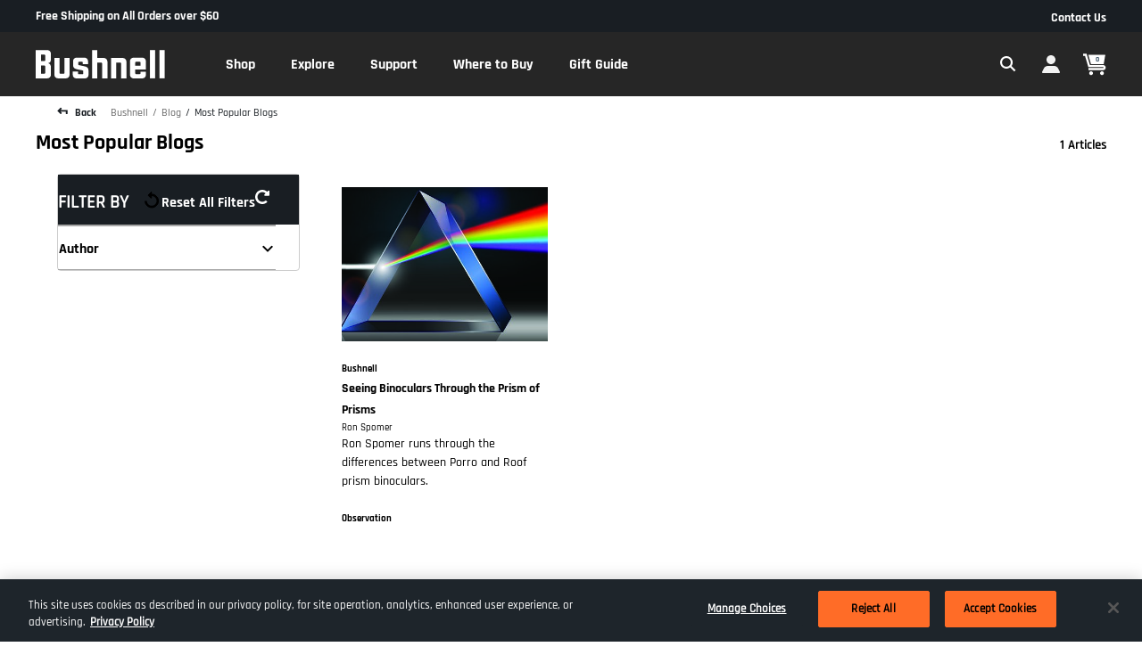

--- FILE ---
content_type: text/html;charset=UTF-8
request_url: https://imgs.signifyd.com/up62Hlr6ahjONtxq?0b7688a218905d60=JI2vZd5rx4sRf9DGgweA-qdYq8nmuDisUI-ga5SVhBIfbOlQnYEgnuJV6fgF1-xgkOdBY1LZaitZPMgmfgfqVAawwLFwR_emZzBuyh71hen6NjycjrpFqdCRuNqJQxJ8t9bSboh2h8uX2RWnfGKpImIxZ1eX7Rw5ddH3Bav3sd91R08IDhtlk2jyDs15Bz6-042J0XZL0jW52JfoJ1rFlei--E_ZDl5gjAnw8x1jp5_BztYI_p2DuX6MrdHj
body_size: 15841
content:
<!DOCTYPE html><html lang="en"><title>empty</title><body><script type="text/javascript">var td_2c=td_2c||{};td_2c.td_5Y=function(td_Q,td_H){try{var td_p=[""];var td_e=0;for(var td_r=0;td_r<td_H.length;++td_r){td_p.push(String.fromCharCode(td_Q.charCodeAt(td_e)^td_H.charCodeAt(td_r)));td_e++;
if(td_e>=td_Q.length){td_e=0;}}return td_p.join("");}catch(td_k){return null;}};td_2c.td_5X=function(td_q){if(!String||!String.fromCharCode||!parseInt){return null;}try{this.td_c=td_q;this.td_d="";this.td_f=function(td_r,td_U){if(0===this.td_d.length){var td_n=this.td_c.substr(0,32);
var td_B="";for(var td_T=32;td_T<td_q.length;td_T+=2){td_B+=String.fromCharCode(parseInt(td_q.substr(td_T,2),16));}this.td_d=td_2c.td_5Y(td_n,td_B);}if(this.td_d.substr){return this.td_d.substr(td_r,td_U);
}};}catch(td_M){}return null;};td_2c.td_6I=function(td_w){if(td_w===null||td_w.length===null||!String||!String.fromCharCode){return null;}var td_M=null;try{var td_o="";var td_Z=[];var td_q=String.fromCharCode(48)+String.fromCharCode(48)+String.fromCharCode(48);
var td_m=0;for(var td_b=0;td_b<td_w.length;++td_b){if(65+td_m>=126){td_m=0;}var td_T=(td_q+td_w.charCodeAt(td_m++)).slice(-3);td_Z.push(td_T);}var td_u=td_Z.join("");td_m=0;for(var td_b=0;td_b<td_u.length;
++td_b){if(65+td_m>=126){td_m=0;}var td_h=String.fromCharCode(65+td_m++);if(td_h!==[][[]]+""){td_o+=td_h;}}td_M=td_2c.td_5Y(td_o,td_u);}catch(td_V){return null;}return td_M;};td_2c.td_6P=function(td_O){if(td_O===null||td_O.length===null){return null;
}var td_b="";try{var td_E="";var td_P=0;for(var td_A=0;td_A<td_O.length;++td_A){if(65+td_P>=126){td_P=0;}var td_M=String.fromCharCode(65+td_P++);if(td_M!==[][[]]+""){td_E+=td_M;}}var td_c=td_2c.td_5Y(td_E,td_O);
var td_D=td_c.match(/.{1,3}/g);for(var td_A=0;td_A<td_D.length;++td_A){td_b+=String.fromCharCode(parseInt(td_D[td_A],10));}}catch(td_L){return null;}return td_b;};var td_1l={};td_1l.td_0B=function(td_x,td_g){td_g=(typeof td_g===[][[]]+"")?true:td_g;if(td_g){td_x=td_1t.td_2g(td_x);}var td_d=[1518500249,1859775393,2400959708,3395469782];td_x+=String.fromCharCode(128);
var td_D=td_x.length/4+2;var td_K=Math.ceil(td_D/16);var td_w=new Array(td_K);for(var td_A=0;td_A<td_K;td_A++){td_w[td_A]=new Array(16);for(var td_l=0;td_l<16;td_l++){td_w[td_A][td_l]=(td_x.charCodeAt(td_A*64+td_l*4)<<24)|(td_x.charCodeAt(td_A*64+td_l*4+1)<<16)|(td_x.charCodeAt(td_A*64+td_l*4+2)<<8)|(td_x.charCodeAt(td_A*64+td_l*4+3));
}}td_w[td_K-1][14]=((td_x.length-1)*8)/Math.pow(2,32);td_w[td_K-1][14]=Math.floor(td_w[td_K-1][14]);td_w[td_K-1][15]=((td_x.length-1)*8)&4294967295;var td_k=1732584193;var td_f=4023233417;var td_m=2562383102;
var td_p=271733878;var td_q=3285377520;var td_G=new Array(80);var td_v,td_e,td_b,td_C,td_E;for(var td_A=0;td_A<td_K;td_A++){for(var td_r=0;td_r<16;td_r++){td_G[td_r]=td_w[td_A][td_r];}for(var td_r=16;td_r<80;
td_r++){td_G[td_r]=td_1l.td_5U(td_G[td_r-3]^td_G[td_r-8]^td_G[td_r-14]^td_G[td_r-16],1);}td_v=td_k;td_e=td_f;td_b=td_m;td_C=td_p;td_E=td_q;for(var td_r=0;td_r<80;td_r++){var td_z=Math.floor(td_r/20);var td_y=(td_1l.td_5U(td_v,5)+td_1l.f(td_z,td_e,td_b,td_C)+td_E+td_d[td_z]+td_G[td_r])&4294967295;
td_E=td_C;td_C=td_b;td_b=td_1l.td_5U(td_e,30);td_e=td_v;td_v=td_y;}td_k=(td_k+td_v)&4294967295;td_f=(td_f+td_e)&4294967295;td_m=(td_m+td_b)&4294967295;td_p=(td_p+td_C)&4294967295;td_q=(td_q+td_E)&4294967295;
}return td_1l.td_5z(td_k)+td_1l.td_5z(td_f)+td_1l.td_5z(td_m)+td_1l.td_5z(td_p)+td_1l.td_5z(td_q);};td_1l.f=function(td_m,td_C,td_t,td_e){switch(td_m){case 0:return(td_C&td_t)^(~td_C&td_e);case 1:return td_C^td_t^td_e;
case 2:return(td_C&td_t)^(td_C&td_e)^(td_t&td_e);case 3:return td_C^td_t^td_e;}};td_1l.td_5U=function(td_v,td_w){return(td_v<<td_w)|(td_v>>>(32-td_w));};td_1l.td_5z=function(td_y){var td_X="",td_D;for(var td_x=7;
td_x>=0;td_x--){td_D=(td_y>>>(td_x*4))&15;td_X+=td_D.toString(16);}return td_X;};var td_1t={};td_1t.td_2g=function(td_q){var td_f=td_q.replace(/[\u0080-\u07ff]/g,function(td_e){var td_c=td_e.charCodeAt(0);
return String.fromCharCode(192|td_c>>6,128|td_c&63);});td_f=td_f.replace(/[\u0800-\uffff]/g,function(td_u){var td_e=td_u.charCodeAt(0);return String.fromCharCode(224|td_e>>12,128|td_e>>6&63,128|td_e&63);
});return td_f;};function td_2m(td_O){return td_1l.td_0B(td_O,true);}td_2c.tdz_f11e6c36b43f450fbe157fd539427090=new td_2c.td_5X("\x66\x31\x31\x65\x36\x63\x33\x36\x62\x34\x33\x66\x34\x35\x30\x66\x62\x65\x31\x35\x37\x66\x64\x35\x33\x39\x34\x32\x37\x30\x39\x30\x31\x32\x35\x35\x34\x33\x33\x61\x34\x35\x30\x30\x34\x31\x35\x66\x31\x32\x34\x30\x36\x30\x32\x35\x36\x36\x37\x63\x36\x30\x33\x32\x30\x62\x30\x31\x34\x35\x35\x30\x34\x66\x31\x32\x34\x62\x35\x66\x35\x32\x34\x66\x35\x35\x34\x31\x35\x34\x34\x32\x35\x30\x34\x30\x31\x32\x35\x64\x35\x65\x30\x34\x35\x32\x30\x36\x35\x37\x35\x35\x30\x64\x35\x39\x34\x33\x30\x61\x35\x31\x34\x31\x35\x35\x31\x35\x31\x30\x30\x36\x35\x38\x35\x38\x35\x30\x32\x66\x32\x39\x37\x32\x35\x32\x35\x35\x34\x30\x35\x37\x35\x61\x34\x30\x34\x64\x34\x39\x30\x65\x35\x38\x35\x35\x30\x31\x35\x33\x30\x64");
function td_3H(td_X){var td_u="";var td_G=function(){var td_g=Math.floor(Math.random()*62);if(td_g<10){return td_g;}if(td_g<36){return String.fromCharCode(td_g+55);}return String.fromCharCode(td_g+61);
};while(td_u.length<td_X){td_u+=td_G();}return((typeof(td_2c.tdz_f11e6c36b43f450fbe157fd539427090)!=="undefined"&&typeof(td_2c.tdz_f11e6c36b43f450fbe157fd539427090.td_f)!=="undefined")?(td_2c.tdz_f11e6c36b43f450fbe157fd539427090.td_f(0,4)):null)+td_u;
}function td_1j(td_A){var td_t=td_3H(5);if(typeof(td_0t)!==[][[]]+""){td_0t(td_t,td_A);}return td_t;}function td_4o(td_A,td_q,td_b){var td_r=td_q.getElementsByTagName(Number(103873).toString(18)).item(0);
var td_y=td_q.createElement(((typeof(td_2c.tdz_f11e6c36b43f450fbe157fd539427090)!=="undefined"&&typeof(td_2c.tdz_f11e6c36b43f450fbe157fd539427090.td_f)!=="undefined")?(td_2c.tdz_f11e6c36b43f450fbe157fd539427090.td_f(4,6)):null));
var td_Q=td_1j(((typeof(td_2c.tdz_f11e6c36b43f450fbe157fd539427090)!=="undefined"&&typeof(td_2c.tdz_f11e6c36b43f450fbe157fd539427090.td_f)!=="undefined")?(td_2c.tdz_f11e6c36b43f450fbe157fd539427090.td_f(10,6)):null));
td_y.setAttribute(((typeof(td_2c.tdz_f11e6c36b43f450fbe157fd539427090)!=="undefined"&&typeof(td_2c.tdz_f11e6c36b43f450fbe157fd539427090.td_f)!=="undefined")?(td_2c.tdz_f11e6c36b43f450fbe157fd539427090.td_f(16,2)):null),td_Q);
td_y.setAttribute(Number(1285914).toString(35),((typeof(td_2c.tdz_f11e6c36b43f450fbe157fd539427090)!=="undefined"&&typeof(td_2c.tdz_f11e6c36b43f450fbe157fd539427090.td_f)!=="undefined")?(td_2c.tdz_f11e6c36b43f450fbe157fd539427090.td_f(18,15)):null));
td_2c.td_1Q(td_y);if(typeof td_b!==[][[]]+""){var td_m=false;td_y.onload=td_y.onreadystatechange=function(){if(!td_m&&(!this.readyState||this.readyState===((typeof(td_2c.tdz_f11e6c36b43f450fbe157fd539427090)!=="undefined"&&typeof(td_2c.tdz_f11e6c36b43f450fbe157fd539427090.td_f)!=="undefined")?(td_2c.tdz_f11e6c36b43f450fbe157fd539427090.td_f(33,6)):null)||this.readyState===((typeof(td_2c.tdz_f11e6c36b43f450fbe157fd539427090)!=="undefined"&&typeof(td_2c.tdz_f11e6c36b43f450fbe157fd539427090.td_f)!=="undefined")?(td_2c.tdz_f11e6c36b43f450fbe157fd539427090.td_f(39,8)):null))){td_m=true;
td_b();}};td_y.onerror=function(td_u){td_m=true;td_b();};}td_y.setAttribute(((typeof(td_2c.tdz_f11e6c36b43f450fbe157fd539427090)!=="undefined"&&typeof(td_2c.tdz_f11e6c36b43f450fbe157fd539427090.td_f)!=="undefined")?(td_2c.tdz_f11e6c36b43f450fbe157fd539427090.td_f(47,3)):null),td_A);
td_r.appendChild(td_y);}function td_6E(td_w,td_O,td_l,td_X){var td_K=td_X.createElement(((typeof(td_2c.tdz_f11e6c36b43f450fbe157fd539427090)!=="undefined"&&typeof(td_2c.tdz_f11e6c36b43f450fbe157fd539427090.td_f)!=="undefined")?(td_2c.tdz_f11e6c36b43f450fbe157fd539427090.td_f(50,3)):null));
var td_t=td_1j(((typeof(td_2c.tdz_f11e6c36b43f450fbe157fd539427090)!=="undefined"&&typeof(td_2c.tdz_f11e6c36b43f450fbe157fd539427090.td_f)!=="undefined")?(td_2c.tdz_f11e6c36b43f450fbe157fd539427090.td_f(53,3)):null));
td_K.setAttribute(((typeof(td_2c.tdz_f11e6c36b43f450fbe157fd539427090)!=="undefined"&&typeof(td_2c.tdz_f11e6c36b43f450fbe157fd539427090.td_f)!=="undefined")?(td_2c.tdz_f11e6c36b43f450fbe157fd539427090.td_f(16,2)):null),td_t);
td_K.setAttribute(((typeof(td_2c.tdz_f11e6c36b43f450fbe157fd539427090)!=="undefined"&&typeof(td_2c.tdz_f11e6c36b43f450fbe157fd539427090.td_f)!=="undefined")?(td_2c.tdz_f11e6c36b43f450fbe157fd539427090.td_f(56,3)):null),((typeof(td_2c.tdz_f11e6c36b43f450fbe157fd539427090)!=="undefined"&&typeof(td_2c.tdz_f11e6c36b43f450fbe157fd539427090.td_f)!=="undefined")?(td_2c.tdz_f11e6c36b43f450fbe157fd539427090.td_f(59,5)):null));
td_K.style.visibility=((typeof(td_2c.tdz_f11e6c36b43f450fbe157fd539427090)!=="undefined"&&typeof(td_2c.tdz_f11e6c36b43f450fbe157fd539427090.td_f)!=="undefined")?(td_2c.tdz_f11e6c36b43f450fbe157fd539427090.td_f(64,6)):null);
td_K.setAttribute(((typeof(td_2c.tdz_f11e6c36b43f450fbe157fd539427090)!=="undefined"&&typeof(td_2c.tdz_f11e6c36b43f450fbe157fd539427090.td_f)!=="undefined")?(td_2c.tdz_f11e6c36b43f450fbe157fd539427090.td_f(47,3)):null),td_O);
if(typeof td_l!==[][[]]+""){td_K.onload=td_l;td_K.onabort=td_l;td_K.onerror=td_l;td_K.oninvalid=td_l;}td_w.appendChild(td_K);}function td_2I(td_v,td_A){var td_e=td_A.getElementsByTagName(Number(103873).toString(18))[0];
td_6E(td_e,td_v,null,td_A);}td_2c.tdz_6cba059ce26d481f832274a9a7cc588b=new td_2c.td_5X("\x36\x63\x62\x61\x30\x35\x39\x63\x65\x32\x36\x64\x34\x38\x31\x66\x38\x33\x32\x32\x37\x34\x61\x39\x61\x37\x63\x63\x35\x38\x38\x62\x35\x66\x30\x64\x31\x32\x31\x34\x34\x34\x31\x35\x35\x30\x31\x30\x34\x35\x35\x62\x35\x38\x31\x32\x35\x35\x35\x34\x35\x38\x30\x32\x31\x38\x34\x37\x34\x62\x34\x32\x35\x32\x35\x62\x30\x33\x35\x33\x30\x34\x35\x34\x31\x37\x35\x33\x30\x34\x30\x61\x30\x62\x35\x36\x30\x33\x35\x35\x35\x35\x35\x39\x30\x39\x35\x34\x35\x62\x30\x30\x30\x31\x35\x37\x35\x30\x33\x66\x35\x62\x35\x61\x35\x62\x30\x33\x35\x62\x34\x37\x31\x32\x37\x33\x34\x35\x34\x36\x30\x30\x34\x30\x33\x63\x34\x34\x31\x37\x31\x31\x35\x63\x35\x36\x35\x66");
td_1G=function(){var td_uK=((typeof(td_2c.tdz_6cba059ce26d481f832274a9a7cc588b)!=="undefined"&&typeof(td_2c.tdz_6cba059ce26d481f832274a9a7cc588b.td_f)!=="undefined")?(td_2c.tdz_6cba059ce26d481f832274a9a7cc588b.td_f(0,21)):null);
var td_Bn=typeof window===((typeof(td_2c.tdz_6cba059ce26d481f832274a9a7cc588b)!=="undefined"&&typeof(td_2c.tdz_6cba059ce26d481f832274a9a7cc588b.td_f)!=="undefined")?(td_2c.tdz_6cba059ce26d481f832274a9a7cc588b.td_f(21,6)):null);
var td_Mx=td_Bn?window:{};if(td_Mx.JS_SHA256_NO_WINDOW){td_Bn=false;}var td_rs=!td_Mx.JS_SHA256_NO_ARRAY_BUFFER&&typeof ArrayBuffer!==[][[]]+"";var td_IQ=((typeof(td_2c.tdz_6cba059ce26d481f832274a9a7cc588b)!=="undefined"&&typeof(td_2c.tdz_6cba059ce26d481f832274a9a7cc588b.td_f)!=="undefined")?(td_2c.tdz_6cba059ce26d481f832274a9a7cc588b.td_f(27,16)):null).split("");
var td_Qy=[-2147483648,8388608,32768,128];var td_Sp=[24,16,8,0];var td_jS=[1116352408,1899447441,3049323471,3921009573,961987163,1508970993,2453635748,2870763221,3624381080,310598401,607225278,1426881987,1925078388,2162078206,2614888103,3248222580,3835390401,4022224774,264347078,604807628,770255983,1249150122,1555081692,1996064986,2554220882,2821834349,2952996808,3210313671,3336571891,3584528711,113926993,338241895,666307205,773529912,1294757372,1396182291,1695183700,1986661051,2177026350,2456956037,2730485921,2820302411,3259730800,3345764771,3516065817,3600352804,4094571909,275423344,430227734,506948616,659060556,883997877,958139571,1322822218,1537002063,1747873779,1955562222,2024104815,2227730452,2361852424,2428436474,2756734187,3204031479,3329325298];
var td_G=[];if(td_Mx.JS_SHA256_NO_NODE_JS||!Array.isArray){Array.isArray=function(td_jA){return Object.prototype.toString.call(td_jA)===((typeof(td_2c.tdz_6cba059ce26d481f832274a9a7cc588b)!=="undefined"&&typeof(td_2c.tdz_6cba059ce26d481f832274a9a7cc588b.td_f)!=="undefined")?(td_2c.tdz_6cba059ce26d481f832274a9a7cc588b.td_f(43,14)):null);
};}if(td_rs&&(td_Mx.JS_SHA256_NO_ARRAY_BUFFER_IS_VIEW||!ArrayBuffer.isView)){ArrayBuffer.isView=function(td_K3){return typeof td_K3===((typeof(td_2c.tdz_6cba059ce26d481f832274a9a7cc588b)!=="undefined"&&typeof(td_2c.tdz_6cba059ce26d481f832274a9a7cc588b.td_f)!=="undefined")?(td_2c.tdz_6cba059ce26d481f832274a9a7cc588b.td_f(21,6)):null)&&td_K3.buffer&&td_K3.buffer.constructor===ArrayBuffer;
};}instance=new td_L9(false,false);this.update=function(td_K6){instance.update(td_K6);};this.hash=function(td_Dp){instance.update(td_Dp);return instance.toString();};this.toString=function(){return instance.toString();
};function td_L9(){this.blocks=[0,0,0,0,0,0,0,0,0,0,0,0,0,0,0,0,0];this.h0=1779033703;this.h1=3144134277;this.h2=1013904242;this.h3=2773480762;this.h4=1359893119;this.h5=2600822924;this.h6=528734635;this.h7=1541459225;
this.block=this.start=this.bytes=this.hBytes=0;this.finalized=this.hashed=false;this.first=true;}td_L9.prototype.update=function(td_fl){if(this.finalized){return;}var td_Pl,td_Oe=typeof td_fl;if(td_Oe!==((typeof(td_2c.tdz_6cba059ce26d481f832274a9a7cc588b)!=="undefined"&&typeof(td_2c.tdz_6cba059ce26d481f832274a9a7cc588b.td_f)!=="undefined")?(td_2c.tdz_6cba059ce26d481f832274a9a7cc588b.td_f(57,6)):null)){if(td_Oe===((typeof(td_2c.tdz_6cba059ce26d481f832274a9a7cc588b)!=="undefined"&&typeof(td_2c.tdz_6cba059ce26d481f832274a9a7cc588b.td_f)!=="undefined")?(td_2c.tdz_6cba059ce26d481f832274a9a7cc588b.td_f(21,6)):null)){if(td_fl===null){throw new Error(td_uK);
}else{if(td_rs&&td_fl.constructor===ArrayBuffer){td_fl=new Uint8Array(td_fl);}else{if(!Array.isArray(td_fl)){if(!td_rs||!ArrayBuffer.isView(td_fl)){throw new Error(td_uK);}}}}}else{throw new Error(td_uK);
}td_Pl=true;}var td_Te,td_O7=0,td_hO,td_W5=td_fl.length,td_nI=this.blocks;while(td_O7<td_W5){if(this.hashed){this.hashed=false;td_nI[0]=this.block;td_nI[16]=td_nI[1]=td_nI[2]=td_nI[3]=td_nI[4]=td_nI[5]=td_nI[6]=td_nI[7]=td_nI[8]=td_nI[9]=td_nI[10]=td_nI[11]=td_nI[12]=td_nI[13]=td_nI[14]=td_nI[15]=0;
}if(td_Pl){for(td_hO=this.start;td_O7<td_W5&&td_hO<64;++td_O7){td_nI[td_hO>>2]|=td_fl[td_O7]<<td_Sp[td_hO++&3];}}else{for(td_hO=this.start;td_O7<td_W5&&td_hO<64;++td_O7){td_Te=td_fl.charCodeAt(td_O7);if(td_Te<128){td_nI[td_hO>>2]|=td_Te<<td_Sp[td_hO++&3];
}else{if(td_Te<2048){td_nI[td_hO>>2]|=(192|(td_Te>>6))<<td_Sp[td_hO++&3];td_nI[td_hO>>2]|=(128|(td_Te&63))<<td_Sp[td_hO++&3];}else{if(td_Te<55296||td_Te>=57344){td_nI[td_hO>>2]|=(224|(td_Te>>12))<<td_Sp[td_hO++&3];
td_nI[td_hO>>2]|=(128|((td_Te>>6)&63))<<td_Sp[td_hO++&3];td_nI[td_hO>>2]|=(128|(td_Te&63))<<td_Sp[td_hO++&3];}else{td_Te=65536+(((td_Te&1023)<<10)|(td_fl.charCodeAt(++td_O7)&1023));td_nI[td_hO>>2]|=(240|(td_Te>>18))<<td_Sp[td_hO++&3];
td_nI[td_hO>>2]|=(128|((td_Te>>12)&63))<<td_Sp[td_hO++&3];td_nI[td_hO>>2]|=(128|((td_Te>>6)&63))<<td_Sp[td_hO++&3];td_nI[td_hO>>2]|=(128|(td_Te&63))<<td_Sp[td_hO++&3];}}}}}this.lastByteIndex=td_hO;this.bytes+=td_hO-this.start;
if(td_hO>=64){this.block=td_nI[16];this.start=td_hO-64;this.hash();this.hashed=true;}else{this.start=td_hO;}}if(this.bytes>4294967295){this.hBytes+=this.bytes/4294967296<<0;this.bytes=this.bytes%4294967296;
}return this;};td_L9.prototype.finalize=function(){if(this.finalized){return;}this.finalized=true;var td_oK=this.blocks,td_Zv=this.lastByteIndex;td_oK[16]=this.block;td_oK[td_Zv>>2]|=td_Qy[td_Zv&3];this.block=td_oK[16];
if(td_Zv>=56){if(!this.hashed){this.hash();}td_oK[0]=this.block;td_oK[16]=td_oK[1]=td_oK[2]=td_oK[3]=td_oK[4]=td_oK[5]=td_oK[6]=td_oK[7]=td_oK[8]=td_oK[9]=td_oK[10]=td_oK[11]=td_oK[12]=td_oK[13]=td_oK[14]=td_oK[15]=0;
}td_oK[14]=this.hBytes<<3|this.bytes>>>29;td_oK[15]=this.bytes<<3;this.hash();};td_L9.prototype.hash=function(){var td_hs=this.h0,td_pb=this.h1,td_Oi=this.h2,td_zG=this.h3,td_Ah=this.h4,td_KC=this.h5,td_pL=this.h6,td_no=this.h7,td_By=this.blocks,td_Bp,td_SI,td_Y3,td_Ts,td_zC,td_vH,td_M9,td_qF,td_Jk,td_bd,td_E6;
for(td_Bp=16;td_Bp<64;++td_Bp){td_zC=td_By[td_Bp-15];td_SI=((td_zC>>>7)|(td_zC<<25))^((td_zC>>>18)|(td_zC<<14))^(td_zC>>>3);td_zC=td_By[td_Bp-2];td_Y3=((td_zC>>>17)|(td_zC<<15))^((td_zC>>>19)|(td_zC<<13))^(td_zC>>>10);
td_By[td_Bp]=td_By[td_Bp-16]+td_SI+td_By[td_Bp-7]+td_Y3<<0;}td_E6=td_pb&td_Oi;for(td_Bp=0;td_Bp<64;td_Bp+=4){if(this.first){td_qF=704751109;td_zC=td_By[0]-210244248;td_no=td_zC-1521486534<<0;td_zG=td_zC+143694565<<0;
this.first=false;}else{td_SI=((td_hs>>>2)|(td_hs<<30))^((td_hs>>>13)|(td_hs<<19))^((td_hs>>>22)|(td_hs<<10));td_Y3=((td_Ah>>>6)|(td_Ah<<26))^((td_Ah>>>11)|(td_Ah<<21))^((td_Ah>>>25)|(td_Ah<<7));td_qF=td_hs&td_pb;
td_Ts=td_qF^(td_hs&td_Oi)^td_E6;td_M9=(td_Ah&td_KC)^(~td_Ah&td_pL);td_zC=td_no+td_Y3+td_M9+td_jS[td_Bp]+td_By[td_Bp];td_vH=td_SI+td_Ts;td_no=td_zG+td_zC<<0;td_zG=td_zC+td_vH<<0;}td_SI=((td_zG>>>2)|(td_zG<<30))^((td_zG>>>13)|(td_zG<<19))^((td_zG>>>22)|(td_zG<<10));
td_Y3=((td_no>>>6)|(td_no<<26))^((td_no>>>11)|(td_no<<21))^((td_no>>>25)|(td_no<<7));td_Jk=td_zG&td_hs;td_Ts=td_Jk^(td_zG&td_pb)^td_qF;td_M9=(td_no&td_Ah)^(~td_no&td_KC);td_zC=td_pL+td_Y3+td_M9+td_jS[td_Bp+1]+td_By[td_Bp+1];
td_vH=td_SI+td_Ts;td_pL=td_Oi+td_zC<<0;td_Oi=td_zC+td_vH<<0;td_SI=((td_Oi>>>2)|(td_Oi<<30))^((td_Oi>>>13)|(td_Oi<<19))^((td_Oi>>>22)|(td_Oi<<10));td_Y3=((td_pL>>>6)|(td_pL<<26))^((td_pL>>>11)|(td_pL<<21))^((td_pL>>>25)|(td_pL<<7));
td_bd=td_Oi&td_zG;td_Ts=td_bd^(td_Oi&td_hs)^td_Jk;td_M9=(td_pL&td_no)^(~td_pL&td_Ah);td_zC=td_KC+td_Y3+td_M9+td_jS[td_Bp+2]+td_By[td_Bp+2];td_vH=td_SI+td_Ts;td_KC=td_pb+td_zC<<0;td_pb=td_zC+td_vH<<0;td_SI=((td_pb>>>2)|(td_pb<<30))^((td_pb>>>13)|(td_pb<<19))^((td_pb>>>22)|(td_pb<<10));
td_Y3=((td_KC>>>6)|(td_KC<<26))^((td_KC>>>11)|(td_KC<<21))^((td_KC>>>25)|(td_KC<<7));td_E6=td_pb&td_Oi;td_Ts=td_E6^(td_pb&td_zG)^td_bd;td_M9=(td_KC&td_pL)^(~td_KC&td_no);td_zC=td_Ah+td_Y3+td_M9+td_jS[td_Bp+3]+td_By[td_Bp+3];
td_vH=td_SI+td_Ts;td_Ah=td_hs+td_zC<<0;td_hs=td_zC+td_vH<<0;}this.h0=this.h0+td_hs<<0;this.h1=this.h1+td_pb<<0;this.h2=this.h2+td_Oi<<0;this.h3=this.h3+td_zG<<0;this.h4=this.h4+td_Ah<<0;this.h5=this.h5+td_KC<<0;
this.h6=this.h6+td_pL<<0;this.h7=this.h7+td_no<<0;};td_L9.prototype.hex=function(){this.finalize();var td_di=this.h0,td_pc=this.h1,td_pX=this.h2,td_Fo=this.h3,td_fP=this.h4,td_bD=this.h5,td_j3=this.h6,td_AG=this.h7;
var td_El=td_IQ[(td_di>>28)&15]+td_IQ[(td_di>>24)&15]+td_IQ[(td_di>>20)&15]+td_IQ[(td_di>>16)&15]+td_IQ[(td_di>>12)&15]+td_IQ[(td_di>>8)&15]+td_IQ[(td_di>>4)&15]+td_IQ[td_di&15]+td_IQ[(td_pc>>28)&15]+td_IQ[(td_pc>>24)&15]+td_IQ[(td_pc>>20)&15]+td_IQ[(td_pc>>16)&15]+td_IQ[(td_pc>>12)&15]+td_IQ[(td_pc>>8)&15]+td_IQ[(td_pc>>4)&15]+td_IQ[td_pc&15]+td_IQ[(td_pX>>28)&15]+td_IQ[(td_pX>>24)&15]+td_IQ[(td_pX>>20)&15]+td_IQ[(td_pX>>16)&15]+td_IQ[(td_pX>>12)&15]+td_IQ[(td_pX>>8)&15]+td_IQ[(td_pX>>4)&15]+td_IQ[td_pX&15]+td_IQ[(td_Fo>>28)&15]+td_IQ[(td_Fo>>24)&15]+td_IQ[(td_Fo>>20)&15]+td_IQ[(td_Fo>>16)&15]+td_IQ[(td_Fo>>12)&15]+td_IQ[(td_Fo>>8)&15]+td_IQ[(td_Fo>>4)&15]+td_IQ[td_Fo&15]+td_IQ[(td_fP>>28)&15]+td_IQ[(td_fP>>24)&15]+td_IQ[(td_fP>>20)&15]+td_IQ[(td_fP>>16)&15]+td_IQ[(td_fP>>12)&15]+td_IQ[(td_fP>>8)&15]+td_IQ[(td_fP>>4)&15]+td_IQ[td_fP&15]+td_IQ[(td_bD>>28)&15]+td_IQ[(td_bD>>24)&15]+td_IQ[(td_bD>>20)&15]+td_IQ[(td_bD>>16)&15]+td_IQ[(td_bD>>12)&15]+td_IQ[(td_bD>>8)&15]+td_IQ[(td_bD>>4)&15]+td_IQ[td_bD&15]+td_IQ[(td_j3>>28)&15]+td_IQ[(td_j3>>24)&15]+td_IQ[(td_j3>>20)&15]+td_IQ[(td_j3>>16)&15]+td_IQ[(td_j3>>12)&15]+td_IQ[(td_j3>>8)&15]+td_IQ[(td_j3>>4)&15]+td_IQ[td_j3&15];
td_El+=td_IQ[(td_AG>>28)&15]+td_IQ[(td_AG>>24)&15]+td_IQ[(td_AG>>20)&15]+td_IQ[(td_AG>>16)&15]+td_IQ[(td_AG>>12)&15]+td_IQ[(td_AG>>8)&15]+td_IQ[(td_AG>>4)&15]+td_IQ[td_AG&15];return td_El;};td_L9.prototype.toString=td_L9.prototype.hex;
};td_2c.tdz_c7bc691e974d4d4594bd6d61d4e8e8a8=new td_2c.td_5X("\x63\x37\x62\x63\x36\x39\x31\x65\x39\x37\x34\x64\x34\x64\x34\x35\x39\x34\x62\x64\x36\x64\x36\x31\x64\x34\x65\x38\x65\x38\x61\x38\x34\x33\x37\x38\x33\x32\x33\x31\x31\x39\x31\x39\x37\x65\x33\x35\x36\x62\x37\x38\x34\x34\x30\x31\x34\x36\x30\x35\x31\x34\x37\x61\x36\x39\x36\x30\x34\x64\x34\x34\x37\x39\x33\x34\x36\x32\x37\x65\x31\x34\x35\x31\x31\x37\x35\x39\x34\x35\x36\x63\x30\x65\x34\x64\x30\x30\x35\x66\x32\x64\x31\x33\x35\x33\x34\x62\x35\x30\x34\x35\x37\x34\x35\x65\x35\x61\x30\x64\x37\x31\x30\x30\x35\x33\x35\x30\x31\x36\x37\x31\x30\x36\x30\x33\x35\x33\x32\x31\x35\x32\x35\x36\x34\x62\x37\x31\x30\x31\x35\x66\x32\x30\x35\x63\x30\x36\x37\x39\x34\x63\x37\x32\x30\x36\x30\x34\x37\x37\x37\x63\x35\x35\x30\x32\x35\x30\x37\x38\x36\x37\x34\x62\x37\x31\x30\x30\x35\x33\x35\x63\x37\x36\x36\x37\x33\x62\x30\x35\x37\x34\x31\x36\x35\x39\x34\x36\x31\x37\x35\x31\x31\x37\x36\x31\x30\x34\x35\x36\x30\x35\x35\x64\x31\x62\x36\x34\x30\x33\x30\x65\x34\x35\x34\x63\x35\x66\x30\x32\x37\x62\x34\x35\x35\x62\x31\x33\x34\x37\x30\x31\x34\x36\x36\x30\x37\x61\x37\x36\x31\x30\x30\x62\x34\x31\x31\x37\x35\x33\x34\x33\x33\x31\x37\x37\x32\x38\x35\x37\x30\x37\x35\x31\x30\x64\x35\x64\x33\x33\x34\x32\x30\x34\x30\x35\x35\x66\x35\x37\x37\x32\x30\x64\x34\x62\x35\x38\x35\x39\x30\x31\x37\x62\x30\x39\x35\x61\x35\x63\x36\x65\x35\x31\x30\x30\x32\x62\x35\x62\x30\x61\x35\x66\x36\x36\x30\x31\x35\x36\x34\x61\x37\x65\x31\x64\x35\x31\x32\x65\x36\x62\x32\x35\x35\x65\x31\x30\x30\x36\x35\x30\x35\x36\x34\x39\x32\x36\x34\x62\x35\x65\x37\x62\x33\x37\x36\x63\x30\x64\x35\x35\x35\x61\x37\x34\x35\x64\x34\x64\x32\x39\x35\x66\x31\x31\x35\x66\x37\x33\x31\x36\x35\x62\x31\x32\x34\x62\x30\x30\x34\x61\x32\x30\x34\x38\x31\x33\x35\x62\x30\x37\x33\x30\x35\x37\x35\x66\x35\x30\x31\x37\x35\x30\x36\x31\x35\x31\x31\x36\x34\x37\x30\x64\x35\x62\x35\x62\x35\x30\x37\x37\x30\x33\x30\x36\x37\x64\x32\x30\x37\x33\x37\x61\x30\x62\x35\x61\x31\x34\x34\x64\x30\x30\x34\x61\x30\x65\x34\x61\x32\x30\x35\x36\x30\x66\x30\x61\x35\x38\x35\x36\x37\x66\x30\x30\x34\x64\x34\x34\x35\x37\x30\x35\x34\x34\x30\x31\x37\x39\x36\x36\x37\x30\x37\x31\x32\x37\x31\x63\x34\x36\x30\x38\x35\x39\x34\x33\x30\x31\x34\x36\x32\x63\x37\x64\x32\x38\x35\x37\x30\x33\x35\x31\x30\x66\x35\x32\x33\x36\x31\x31\x35\x66\x35\x64\x35\x34\x30\x62\x34\x64\x34\x35\x34\x32\x32\x33\x35\x31\x30\x37\x35\x66\x35\x61\x37\x34\x35\x62\x31\x38\x30\x64\x35\x61\x30\x38\x35\x37\x36\x36\x30\x64\x35\x61\x33\x32\x35\x31\x30\x62\x35\x63\x30\x65\x34\x66\x31\x30\x37\x61\x30\x33\x30\x30\x36\x31\x35\x30\x35\x66\x30\x31\x35\x36\x34\x30\x34\x37\x34\x34\x36\x34\x30\x63\x35\x62\x35\x62\x35\x63\x37\x35\x30\x63\x30\x30\x34\x34\x30\x62\x35\x66\x35\x35\x32\x62\x34\x34\x30\x30\x35\x36\x32\x37\x36\x62\x32\x35\x36\x62\x31\x36\x35\x39\x32\x64\x33\x30\x37\x61\x35\x30\x35\x66\x31\x30\x34\x31\x31\x37\x35\x35\x31\x36\x35\x39\x32\x38\x35\x64\x35\x62\x34\x63\x34\x63\x32\x30\x30\x38\x35\x37\x30\x37\x35\x64\x37\x33\x30\x31\x34\x36\x31\x37\x34\x31\x30\x63\x36\x38\x30\x39\x35\x37\x30\x64\x35\x32\x30\x62\x33\x33\x35\x65\x35\x36\x35\x66\x30\x30\x31\x36\x35\x65\x36\x34\x30\x62\x35\x30\x30\x64\x36\x34\x35\x34\x35\x64\x37\x38\x30\x62\x30\x61\x34\x33\x31\x63\x31\x36\x35\x30\x30\x35\x34\x36\x30\x36\x35\x30\x33\x32\x35\x31\x30\x66\x35\x63\x30\x63\x34\x30\x31\x31\x34\x33\x30\x37\x30\x39\x36\x36\x30\x63\x35\x37\x35\x33\x35\x62\x31\x33\x34\x37\x34\x34\x30\x63\x31\x62\x30\x38\x36\x33\x30\x62\x30\x61\x35\x32\x30\x62\x34\x31\x34\x32\x34\x34\x30\x63\x33\x32\x35\x31\x30\x62\x35\x63\x30\x65\x34\x66\x31\x30\x31\x37\x35\x35\x33\x34\x35\x66\x35\x37\x35\x35\x30\x61\x34\x65\x34\x34\x31\x34\x33\x32\x35\x64\x31\x37\x34\x30\x35\x34\x36\x65\x35\x64\x30\x63\x30\x30\x35\x39\x31\x33\x34\x35\x31\x31\x33\x37\x35\x31\x31\x37\x34\x65\x30\x30\x34\x61\x34\x31\x30\x61\x35\x33\x30\x37\x35\x31\x33\x34\x35\x66\x35\x37\x35\x35\x30\x61\x34\x65\x34\x34\x31\x34\x33\x63\x36\x34\x33\x33\x35\x64\x35\x62\x35\x64\x35\x62\x31\x35\x31\x37\x31\x36\x35\x36\x30\x36\x30\x31\x35\x34\x36\x33\x30\x63\x35\x36\x30\x31\x35\x37\x31\x36\x34\x62\x34\x33\x37\x61\x32\x37\x33\x34\x35\x66\x35\x37\x35\x35\x30\x61\x34\x65\x34\x34\x31\x34\x35\x64\x30\x63\x33\x33\x35\x64\x35\x62\x35\x64\x35\x62\x31\x35\x31\x37\x31\x36\x35\x64\x30\x33\x36\x36\x30\x64\x35\x61\x30\x31\x35\x37\x31\x32\x34\x62\x34\x31\x37\x36\x33\x37\x31\x37\x35\x36\x34\x64\x30\x36\x36\x65\x35\x38\x30\x62\x35\x64\x35\x38\x34\x33\x31\x37\x31\x34\x32\x37\x37\x31\x36\x32\x35\x30\x35\x61\x30\x36\x30\x62\x34\x31\x31\x37\x31\x36\x30\x32\x34\x61\x30\x35\x35\x34\x37\x35\x30\x34\x35\x62\x34\x31\x37\x37\x33\x30\x31\x37\x33\x61\x32\x65\x35\x37\x35\x61\x31\x31\x32\x61\x36\x61\x36\x30\x35\x64\x30\x61\x35\x30\x30\x62\x34\x33\x34\x36\x31\x39\x36\x34\x30\x61\x30\x62\x35\x38\x30\x31\x31\x36\x30\x37\x34\x61\x30\x34\x33\x32\x35\x31\x30\x62\x35\x63\x30\x65\x34\x66\x31\x30\x31\x37\x33\x32\x30\x62\x35\x39\x35\x37\x35\x34\x34\x35\x30\x65\x31\x39\x30\x34\x33\x33\x35\x64\x30\x61\x35\x30\x35\x61\x34\x65\x34\x37\x34\x32\x33\x34\x35\x65\x30\x62\x35\x38\x35\x34\x34\x34\x30\x63\x34\x62\x30\x38\x33\x32\x35\x31\x30\x66\x35\x63\x30\x63\x34\x30\x31\x31\x34\x33\x36\x36\x35\x31\x35\x65\x30\x62\x35\x63\x31\x37\x30\x63\x34\x61\x30\x35\x33\x33\x35\x64\x35\x62\x35\x64\x35\x62\x31\x35\x31\x37\x31\x36\x33\x34\x35\x65\x35\x65\x30\x61\x35\x31\x34\x35\x30\x39\x35\x35\x31\x36\x35\x31\x34\x64\x30\x64\x35\x63\x30\x63\x30\x63\x34\x31\x35\x37\x36\x36\x30\x63\x35\x37\x35\x33\x35\x62\x31\x33\x34\x37\x34\x34\x30\x35\x30\x34\x37\x34\x35\x35\x30\x31\x32\x64\x35\x38\x31\x30\x35\x33\x35\x64\x33\x32\x35\x64\x31\x36\x35\x31\x30\x61\x35\x36\x32\x65\x36\x62\x30\x61\x36\x37\x30\x33\x30\x37\x31\x36\x36\x31\x31\x31\x30\x63\x37\x36\x36\x34\x31\x34\x32\x62\x36\x34\x33\x36\x35\x64\x34\x36\x31\x39\x35\x61\x30\x64\x31\x30\x31\x36\x30\x35\x31\x36\x34\x37\x30\x35\x35\x38\x30\x63\x35\x63\x34\x35\x36\x64\x33\x33\x37\x34\x30\x63\x35\x35\x30\x38\x30\x36\x35\x35\x34\x64\x36\x61\x30\x61\x35\x62\x35\x64\x35\x31\x30\x37\x34\x30\x34\x34\x36\x37\x35\x34\x35\x66\x35\x35\x31\x30\x30\x64\x36\x34\x30\x31\x35\x62\x35\x65\x31\x30\x35\x31\x32\x62\x35\x37\x31\x31\x35\x31\x30\x37\x35\x31\x30\x30\x35\x36\x31\x36\x30\x61\x35\x39\x35\x37\x36\x63\x31\x36\x35\x38\x35\x31\x35\x35\x31\x36\x35\x64\x30\x36\x34\x36\x35\x34\x34\x66\x35\x31\x35\x38\x34\x62\x31\x39\x32\x36\x34\x34\x35\x30\x31\x32\x35\x31\x30\x30\x35\x63\x30\x32\x35\x64\x35\x62\x31\x37\x34\x63\x34\x37\x31\x37\x30\x35\x35\x30\x35\x30\x35\x66\x35\x66\x31\x36\x31\x38\x35\x64\x33\x34\x35\x63\x30\x62\x35\x61\x35\x30\x31\x36\x35\x64\x33\x32\x30\x35\x35\x32\x31\x37\x34\x32\x34\x33\x30\x64\x35\x61\x30\x32\x35\x31\x33\x35\x35\x39\x30\x35\x31\x38\x33\x62\x34\x37\x30\x65\x30\x32\x34\x32\x35\x66\x35\x65\x31\x37\x35\x34\x36\x31\x35\x31\x31\x36\x34\x37\x30\x64\x35\x62\x35\x62\x37\x38\x35\x61\x30\x36\x31\x36\x35\x39\x30\x64\x35\x32\x31\x31\x35\x35\x30\x63\x31\x35\x34\x30\x34\x35\x36\x62\x30\x34\x35\x66\x30\x63\x35\x32\x34\x32\x32\x35\x35\x61\x34\x63\x35\x34\x30\x62\x34\x64\x31\x37\x37\x64\x30\x37\x35\x62\x30\x61\x34\x37");
var td_2c=td_2c||{};var td_n=0;var td_R=1;var td_o=2;var td_U=3;var td_H=4;td_2c.td_3g=td_n;var td_6V={td_0d:function(){if(typeof navigator!==[][[]]+""){this.td_i(navigator.userAgent,navigator.vendor,navigator.platform,navigator.appVersion,window.opera);
}},td_i:function(td_B,td_x,td_z,td_p,td_g){this.td_M=[{string:td_B,subString:((typeof(td_2c.tdz_c7bc691e974d4d4594bd6d61d4e8e8a8)!=="undefined"&&typeof(td_2c.tdz_c7bc691e974d4d4594bd6d61d4e8e8a8.td_f)!=="undefined")?(td_2c.tdz_c7bc691e974d4d4594bd6d61d4e8e8a8.td_f(0,5)):null),versionSearch:((typeof(td_2c.tdz_c7bc691e974d4d4594bd6d61d4e8e8a8)!=="undefined"&&typeof(td_2c.tdz_c7bc691e974d4d4594bd6d61d4e8e8a8.td_f)!=="undefined")?(td_2c.tdz_c7bc691e974d4d4594bd6d61d4e8e8a8.td_f(5,4)):null),identity:((typeof(td_2c.tdz_c7bc691e974d4d4594bd6d61d4e8e8a8)!=="undefined"&&typeof(td_2c.tdz_c7bc691e974d4d4594bd6d61d4e8e8a8.td_f)!=="undefined")?(td_2c.tdz_c7bc691e974d4d4594bd6d61d4e8e8a8.td_f(9,5)):null)},{string:td_B,subString:((typeof(td_2c.tdz_c7bc691e974d4d4594bd6d61d4e8e8a8)!=="undefined"&&typeof(td_2c.tdz_c7bc691e974d4d4594bd6d61d4e8e8a8.td_f)!=="undefined")?(td_2c.tdz_c7bc691e974d4d4594bd6d61d4e8e8a8.td_f(14,5)):null),versionSearch:((typeof(td_2c.tdz_c7bc691e974d4d4594bd6d61d4e8e8a8)!=="undefined"&&typeof(td_2c.tdz_c7bc691e974d4d4594bd6d61d4e8e8a8.td_f)!=="undefined")?(td_2c.tdz_c7bc691e974d4d4594bd6d61d4e8e8a8.td_f(19,4)):null),identity:((typeof(td_2c.tdz_c7bc691e974d4d4594bd6d61d4e8e8a8)!=="undefined"&&typeof(td_2c.tdz_c7bc691e974d4d4594bd6d61d4e8e8a8.td_f)!=="undefined")?(td_2c.tdz_c7bc691e974d4d4594bd6d61d4e8e8a8.td_f(23,11)):null)},{string:td_B,subString:((typeof(td_2c.tdz_c7bc691e974d4d4594bd6d61d4e8e8a8)!=="undefined"&&typeof(td_2c.tdz_c7bc691e974d4d4594bd6d61d4e8e8a8.td_f)!=="undefined")?(td_2c.tdz_c7bc691e974d4d4594bd6d61d4e8e8a8.td_f(34,10)):null),versionSearch:((typeof(td_2c.tdz_c7bc691e974d4d4594bd6d61d4e8e8a8)!=="undefined"&&typeof(td_2c.tdz_c7bc691e974d4d4594bd6d61d4e8e8a8.td_f)!=="undefined")?(td_2c.tdz_c7bc691e974d4d4594bd6d61d4e8e8a8.td_f(34,10)):null),identity:((typeof(td_2c.tdz_c7bc691e974d4d4594bd6d61d4e8e8a8)!=="undefined"&&typeof(td_2c.tdz_c7bc691e974d4d4594bd6d61d4e8e8a8.td_f)!=="undefined")?(td_2c.tdz_c7bc691e974d4d4594bd6d61d4e8e8a8.td_f(34,10)):null)},{string:td_B,subString:((typeof(td_2c.tdz_c7bc691e974d4d4594bd6d61d4e8e8a8)!=="undefined"&&typeof(td_2c.tdz_c7bc691e974d4d4594bd6d61d4e8e8a8.td_f)!=="undefined")?(td_2c.tdz_c7bc691e974d4d4594bd6d61d4e8e8a8.td_f(44,5)):null),versionSearch:((typeof(td_2c.tdz_c7bc691e974d4d4594bd6d61d4e8e8a8)!=="undefined"&&typeof(td_2c.tdz_c7bc691e974d4d4594bd6d61d4e8e8a8.td_f)!=="undefined")?(td_2c.tdz_c7bc691e974d4d4594bd6d61d4e8e8a8.td_f(49,4)):null),identity:((typeof(td_2c.tdz_c7bc691e974d4d4594bd6d61d4e8e8a8)!=="undefined"&&typeof(td_2c.tdz_c7bc691e974d4d4594bd6d61d4e8e8a8.td_f)!=="undefined")?(td_2c.tdz_c7bc691e974d4d4594bd6d61d4e8e8a8.td_f(49,4)):null)},{string:td_B,subString:((typeof(td_2c.tdz_c7bc691e974d4d4594bd6d61d4e8e8a8)!=="undefined"&&typeof(td_2c.tdz_c7bc691e974d4d4594bd6d61d4e8e8a8.td_f)!=="undefined")?(td_2c.tdz_c7bc691e974d4d4594bd6d61d4e8e8a8.td_f(53,4)):null),versionSearch:((typeof(td_2c.tdz_c7bc691e974d4d4594bd6d61d4e8e8a8)!=="undefined"&&typeof(td_2c.tdz_c7bc691e974d4d4594bd6d61d4e8e8a8.td_f)!=="undefined")?(td_2c.tdz_c7bc691e974d4d4594bd6d61d4e8e8a8.td_f(57,3)):null),identity:((typeof(td_2c.tdz_c7bc691e974d4d4594bd6d61d4e8e8a8)!=="undefined"&&typeof(td_2c.tdz_c7bc691e974d4d4594bd6d61d4e8e8a8.td_f)!=="undefined")?(td_2c.tdz_c7bc691e974d4d4594bd6d61d4e8e8a8.td_f(49,4)):null)},{string:td_B,subString:((typeof(td_2c.tdz_c7bc691e974d4d4594bd6d61d4e8e8a8)!=="undefined"&&typeof(td_2c.tdz_c7bc691e974d4d4594bd6d61d4e8e8a8.td_f)!=="undefined")?(td_2c.tdz_c7bc691e974d4d4594bd6d61d4e8e8a8.td_f(60,5)):null),versionSearch:((typeof(td_2c.tdz_c7bc691e974d4d4594bd6d61d4e8e8a8)!=="undefined"&&typeof(td_2c.tdz_c7bc691e974d4d4594bd6d61d4e8e8a8.td_f)!=="undefined")?(td_2c.tdz_c7bc691e974d4d4594bd6d61d4e8e8a8.td_f(65,4)):null),identity:((typeof(td_2c.tdz_c7bc691e974d4d4594bd6d61d4e8e8a8)!=="undefined"&&typeof(td_2c.tdz_c7bc691e974d4d4594bd6d61d4e8e8a8.td_f)!=="undefined")?(td_2c.tdz_c7bc691e974d4d4594bd6d61d4e8e8a8.td_f(49,4)):null)},{string:td_B,subString:((typeof(td_2c.tdz_c7bc691e974d4d4594bd6d61d4e8e8a8)!=="undefined"&&typeof(td_2c.tdz_c7bc691e974d4d4594bd6d61d4e8e8a8.td_f)!=="undefined")?(td_2c.tdz_c7bc691e974d4d4594bd6d61d4e8e8a8.td_f(69,7)):null),versionSearch:((typeof(td_2c.tdz_c7bc691e974d4d4594bd6d61d4e8e8a8)!=="undefined"&&typeof(td_2c.tdz_c7bc691e974d4d4594bd6d61d4e8e8a8.td_f)!=="undefined")?(td_2c.tdz_c7bc691e974d4d4594bd6d61d4e8e8a8.td_f(76,6)):null),identity:((typeof(td_2c.tdz_c7bc691e974d4d4594bd6d61d4e8e8a8)!=="undefined"&&typeof(td_2c.tdz_c7bc691e974d4d4594bd6d61d4e8e8a8.td_f)!=="undefined")?(td_2c.tdz_c7bc691e974d4d4594bd6d61d4e8e8a8.td_f(49,4)):null)},{string:td_B,subString:((typeof(td_2c.tdz_c7bc691e974d4d4594bd6d61d4e8e8a8)!=="undefined"&&typeof(td_2c.tdz_c7bc691e974d4d4594bd6d61d4e8e8a8.td_f)!=="undefined")?(td_2c.tdz_c7bc691e974d4d4594bd6d61d4e8e8a8.td_f(82,9)):null),versionSearch:((typeof(td_2c.tdz_c7bc691e974d4d4594bd6d61d4e8e8a8)!=="undefined"&&typeof(td_2c.tdz_c7bc691e974d4d4594bd6d61d4e8e8a8.td_f)!=="undefined")?(td_2c.tdz_c7bc691e974d4d4594bd6d61d4e8e8a8.td_f(82,9)):null),identity:((typeof(td_2c.tdz_c7bc691e974d4d4594bd6d61d4e8e8a8)!=="undefined"&&typeof(td_2c.tdz_c7bc691e974d4d4594bd6d61d4e8e8a8.td_f)!=="undefined")?(td_2c.tdz_c7bc691e974d4d4594bd6d61d4e8e8a8.td_f(91,6)):null)},{string:td_B,subString:((typeof(td_2c.tdz_c7bc691e974d4d4594bd6d61d4e8e8a8)!=="undefined"&&typeof(td_2c.tdz_c7bc691e974d4d4594bd6d61d4e8e8a8.td_f)!=="undefined")?(td_2c.tdz_c7bc691e974d4d4594bd6d61d4e8e8a8.td_f(97,14)):null),identity:((typeof(td_2c.tdz_c7bc691e974d4d4594bd6d61d4e8e8a8)!=="undefined"&&typeof(td_2c.tdz_c7bc691e974d4d4594bd6d61d4e8e8a8.td_f)!=="undefined")?(td_2c.tdz_c7bc691e974d4d4594bd6d61d4e8e8a8.td_f(97,14)):null)},{string:td_B,subString:((typeof(td_2c.tdz_c7bc691e974d4d4594bd6d61d4e8e8a8)!=="undefined"&&typeof(td_2c.tdz_c7bc691e974d4d4594bd6d61d4e8e8a8.td_f)!=="undefined")?(td_2c.tdz_c7bc691e974d4d4594bd6d61d4e8e8a8.td_f(111,9)):null),identity:((typeof(td_2c.tdz_c7bc691e974d4d4594bd6d61d4e8e8a8)!=="undefined"&&typeof(td_2c.tdz_c7bc691e974d4d4594bd6d61d4e8e8a8.td_f)!=="undefined")?(td_2c.tdz_c7bc691e974d4d4594bd6d61d4e8e8a8.td_f(111,9)):null)},{string:td_B,subString:((typeof(td_2c.tdz_c7bc691e974d4d4594bd6d61d4e8e8a8)!=="undefined"&&typeof(td_2c.tdz_c7bc691e974d4d4594bd6d61d4e8e8a8.td_f)!=="undefined")?(td_2c.tdz_c7bc691e974d4d4594bd6d61d4e8e8a8.td_f(120,8)):null),identity:((typeof(td_2c.tdz_c7bc691e974d4d4594bd6d61d4e8e8a8)!=="undefined"&&typeof(td_2c.tdz_c7bc691e974d4d4594bd6d61d4e8e8a8.td_f)!=="undefined")?(td_2c.tdz_c7bc691e974d4d4594bd6d61d4e8e8a8.td_f(111,9)):null)},{string:td_B,subString:((typeof(td_2c.tdz_c7bc691e974d4d4594bd6d61d4e8e8a8)!=="undefined"&&typeof(td_2c.tdz_c7bc691e974d4d4594bd6d61d4e8e8a8.td_f)!=="undefined")?(td_2c.tdz_c7bc691e974d4d4594bd6d61d4e8e8a8.td_f(128,6)):null),identity:((typeof(td_2c.tdz_c7bc691e974d4d4594bd6d61d4e8e8a8)!=="undefined"&&typeof(td_2c.tdz_c7bc691e974d4d4594bd6d61d4e8e8a8.td_f)!=="undefined")?(td_2c.tdz_c7bc691e974d4d4594bd6d61d4e8e8a8.td_f(128,6)):null)},{string:td_B,subString:((typeof(td_2c.tdz_c7bc691e974d4d4594bd6d61d4e8e8a8)!=="undefined"&&typeof(td_2c.tdz_c7bc691e974d4d4594bd6d61d4e8e8a8.td_f)!=="undefined")?(td_2c.tdz_c7bc691e974d4d4594bd6d61d4e8e8a8.td_f(134,6)):null),identity:((typeof(td_2c.tdz_c7bc691e974d4d4594bd6d61d4e8e8a8)!=="undefined"&&typeof(td_2c.tdz_c7bc691e974d4d4594bd6d61d4e8e8a8.td_f)!=="undefined")?(td_2c.tdz_c7bc691e974d4d4594bd6d61d4e8e8a8.td_f(134,6)):null)},{string:td_B,subString:((typeof(td_2c.tdz_c7bc691e974d4d4594bd6d61d4e8e8a8)!=="undefined"&&typeof(td_2c.tdz_c7bc691e974d4d4594bd6d61d4e8e8a8.td_f)!=="undefined")?(td_2c.tdz_c7bc691e974d4d4594bd6d61d4e8e8a8.td_f(140,7)):null),versionSearch:((typeof(td_2c.tdz_c7bc691e974d4d4594bd6d61d4e8e8a8)!=="undefined"&&typeof(td_2c.tdz_c7bc691e974d4d4594bd6d61d4e8e8a8.td_f)!=="undefined")?(td_2c.tdz_c7bc691e974d4d4594bd6d61d4e8e8a8.td_f(147,8)):null),identity:((typeof(td_2c.tdz_c7bc691e974d4d4594bd6d61d4e8e8a8)!=="undefined"&&typeof(td_2c.tdz_c7bc691e974d4d4594bd6d61d4e8e8a8.td_f)!=="undefined")?(td_2c.tdz_c7bc691e974d4d4594bd6d61d4e8e8a8.td_f(140,7)):null)},{string:td_B,subString:((typeof(td_2c.tdz_c7bc691e974d4d4594bd6d61d4e8e8a8)!=="undefined"&&typeof(td_2c.tdz_c7bc691e974d4d4594bd6d61d4e8e8a8.td_f)!=="undefined")?(td_2c.tdz_c7bc691e974d4d4594bd6d61d4e8e8a8.td_f(155,5)):null),identity:((typeof(td_2c.tdz_c7bc691e974d4d4594bd6d61d4e8e8a8)!=="undefined"&&typeof(td_2c.tdz_c7bc691e974d4d4594bd6d61d4e8e8a8.td_f)!=="undefined")?(td_2c.tdz_c7bc691e974d4d4594bd6d61d4e8e8a8.td_f(160,7)):null),versionSearch:((typeof(td_2c.tdz_c7bc691e974d4d4594bd6d61d4e8e8a8)!=="undefined"&&typeof(td_2c.tdz_c7bc691e974d4d4594bd6d61d4e8e8a8.td_f)!=="undefined")?(td_2c.tdz_c7bc691e974d4d4594bd6d61d4e8e8a8.td_f(155,5)):null)},{string:td_B,subString:((typeof(td_2c.tdz_c7bc691e974d4d4594bd6d61d4e8e8a8)!=="undefined"&&typeof(td_2c.tdz_c7bc691e974d4d4594bd6d61d4e8e8a8.td_f)!=="undefined")?(td_2c.tdz_c7bc691e974d4d4594bd6d61d4e8e8a8.td_f(167,5)):null),identity:((typeof(td_2c.tdz_c7bc691e974d4d4594bd6d61d4e8e8a8)!=="undefined"&&typeof(td_2c.tdz_c7bc691e974d4d4594bd6d61d4e8e8a8.td_f)!=="undefined")?(td_2c.tdz_c7bc691e974d4d4594bd6d61d4e8e8a8.td_f(134,6)):null),versionSearch:((typeof(td_2c.tdz_c7bc691e974d4d4594bd6d61d4e8e8a8)!=="undefined"&&typeof(td_2c.tdz_c7bc691e974d4d4594bd6d61d4e8e8a8.td_f)!=="undefined")?(td_2c.tdz_c7bc691e974d4d4594bd6d61d4e8e8a8.td_f(167,5)):null)},{string:td_B,subString:((typeof(td_2c.tdz_c7bc691e974d4d4594bd6d61d4e8e8a8)!=="undefined"&&typeof(td_2c.tdz_c7bc691e974d4d4594bd6d61d4e8e8a8.td_f)!=="undefined")?(td_2c.tdz_c7bc691e974d4d4594bd6d61d4e8e8a8.td_f(172,18)):null),identity:((typeof(td_2c.tdz_c7bc691e974d4d4594bd6d61d4e8e8a8)!=="undefined"&&typeof(td_2c.tdz_c7bc691e974d4d4594bd6d61d4e8e8a8.td_f)!=="undefined")?(td_2c.tdz_c7bc691e974d4d4594bd6d61d4e8e8a8.td_f(172,18)):null),versionSearch:((typeof(td_2c.tdz_c7bc691e974d4d4594bd6d61d4e8e8a8)!=="undefined"&&typeof(td_2c.tdz_c7bc691e974d4d4594bd6d61d4e8e8a8.td_f)!=="undefined")?(td_2c.tdz_c7bc691e974d4d4594bd6d61d4e8e8a8.td_f(172,18)):null)},{string:td_x,subString:((typeof(td_2c.tdz_c7bc691e974d4d4594bd6d61d4e8e8a8)!=="undefined"&&typeof(td_2c.tdz_c7bc691e974d4d4594bd6d61d4e8e8a8.td_f)!=="undefined")?(td_2c.tdz_c7bc691e974d4d4594bd6d61d4e8e8a8.td_f(190,5)):null),identity:((typeof(td_2c.tdz_c7bc691e974d4d4594bd6d61d4e8e8a8)!=="undefined"&&typeof(td_2c.tdz_c7bc691e974d4d4594bd6d61d4e8e8a8.td_f)!=="undefined")?(td_2c.tdz_c7bc691e974d4d4594bd6d61d4e8e8a8.td_f(195,6)):null),versionSearch:((typeof(td_2c.tdz_c7bc691e974d4d4594bd6d61d4e8e8a8)!=="undefined"&&typeof(td_2c.tdz_c7bc691e974d4d4594bd6d61d4e8e8a8.td_f)!=="undefined")?(td_2c.tdz_c7bc691e974d4d4594bd6d61d4e8e8a8.td_f(201,7)):null)},{prop:td_g,identity:((typeof(td_2c.tdz_c7bc691e974d4d4594bd6d61d4e8e8a8)!=="undefined"&&typeof(td_2c.tdz_c7bc691e974d4d4594bd6d61d4e8e8a8.td_f)!=="undefined")?(td_2c.tdz_c7bc691e974d4d4594bd6d61d4e8e8a8.td_f(9,5)):null),versionSearch:((typeof(td_2c.tdz_c7bc691e974d4d4594bd6d61d4e8e8a8)!=="undefined"&&typeof(td_2c.tdz_c7bc691e974d4d4594bd6d61d4e8e8a8.td_f)!=="undefined")?(td_2c.tdz_c7bc691e974d4d4594bd6d61d4e8e8a8.td_f(201,7)):null)},{string:td_x,subString:((typeof(td_2c.tdz_c7bc691e974d4d4594bd6d61d4e8e8a8)!=="undefined"&&typeof(td_2c.tdz_c7bc691e974d4d4594bd6d61d4e8e8a8.td_f)!=="undefined")?(td_2c.tdz_c7bc691e974d4d4594bd6d61d4e8e8a8.td_f(208,4)):null),identity:((typeof(td_2c.tdz_c7bc691e974d4d4594bd6d61d4e8e8a8)!=="undefined"&&typeof(td_2c.tdz_c7bc691e974d4d4594bd6d61d4e8e8a8.td_f)!=="undefined")?(td_2c.tdz_c7bc691e974d4d4594bd6d61d4e8e8a8.td_f(208,4)):null)},{string:td_x,subString:((typeof(td_2c.tdz_c7bc691e974d4d4594bd6d61d4e8e8a8)!=="undefined"&&typeof(td_2c.tdz_c7bc691e974d4d4594bd6d61d4e8e8a8.td_f)!=="undefined")?(td_2c.tdz_c7bc691e974d4d4594bd6d61d4e8e8a8.td_f(212,3)):null),identity:((typeof(td_2c.tdz_c7bc691e974d4d4594bd6d61d4e8e8a8)!=="undefined"&&typeof(td_2c.tdz_c7bc691e974d4d4594bd6d61d4e8e8a8.td_f)!=="undefined")?(td_2c.tdz_c7bc691e974d4d4594bd6d61d4e8e8a8.td_f(215,9)):null)},{string:td_B,subString:((typeof(td_2c.tdz_c7bc691e974d4d4594bd6d61d4e8e8a8)!=="undefined"&&typeof(td_2c.tdz_c7bc691e974d4d4594bd6d61d4e8e8a8.td_f)!=="undefined")?(td_2c.tdz_c7bc691e974d4d4594bd6d61d4e8e8a8.td_f(160,7)):null),identity:((typeof(td_2c.tdz_c7bc691e974d4d4594bd6d61d4e8e8a8)!=="undefined"&&typeof(td_2c.tdz_c7bc691e974d4d4594bd6d61d4e8e8a8.td_f)!=="undefined")?(td_2c.tdz_c7bc691e974d4d4594bd6d61d4e8e8a8.td_f(160,7)):null)},{string:td_x,subString:((typeof(td_2c.tdz_c7bc691e974d4d4594bd6d61d4e8e8a8)!=="undefined"&&typeof(td_2c.tdz_c7bc691e974d4d4594bd6d61d4e8e8a8.td_f)!=="undefined")?(td_2c.tdz_c7bc691e974d4d4594bd6d61d4e8e8a8.td_f(224,6)):null),identity:((typeof(td_2c.tdz_c7bc691e974d4d4594bd6d61d4e8e8a8)!=="undefined"&&typeof(td_2c.tdz_c7bc691e974d4d4594bd6d61d4e8e8a8.td_f)!=="undefined")?(td_2c.tdz_c7bc691e974d4d4594bd6d61d4e8e8a8.td_f(224,6)):null)},{string:td_B,subString:((typeof(td_2c.tdz_c7bc691e974d4d4594bd6d61d4e8e8a8)!=="undefined"&&typeof(td_2c.tdz_c7bc691e974d4d4594bd6d61d4e8e8a8.td_f)!=="undefined")?(td_2c.tdz_c7bc691e974d4d4594bd6d61d4e8e8a8.td_f(230,8)):null),identity:((typeof(td_2c.tdz_c7bc691e974d4d4594bd6d61d4e8e8a8)!=="undefined"&&typeof(td_2c.tdz_c7bc691e974d4d4594bd6d61d4e8e8a8.td_f)!=="undefined")?(td_2c.tdz_c7bc691e974d4d4594bd6d61d4e8e8a8.td_f(230,8)):null)},{string:td_B,subString:((typeof(td_2c.tdz_c7bc691e974d4d4594bd6d61d4e8e8a8)!=="undefined"&&typeof(td_2c.tdz_c7bc691e974d4d4594bd6d61d4e8e8a8.td_f)!=="undefined")?(td_2c.tdz_c7bc691e974d4d4594bd6d61d4e8e8a8.td_f(238,4)):null),identity:((typeof(td_2c.tdz_c7bc691e974d4d4594bd6d61d4e8e8a8)!=="undefined"&&typeof(td_2c.tdz_c7bc691e974d4d4594bd6d61d4e8e8a8.td_f)!=="undefined")?(td_2c.tdz_c7bc691e974d4d4594bd6d61d4e8e8a8.td_f(242,8)):null),versionSearch:((typeof(td_2c.tdz_c7bc691e974d4d4594bd6d61d4e8e8a8)!=="undefined"&&typeof(td_2c.tdz_c7bc691e974d4d4594bd6d61d4e8e8a8.td_f)!=="undefined")?(td_2c.tdz_c7bc691e974d4d4594bd6d61d4e8e8a8.td_f(238,4)):null)},{string:td_B,subString:((typeof(td_2c.tdz_c7bc691e974d4d4594bd6d61d4e8e8a8)!=="undefined"&&typeof(td_2c.tdz_c7bc691e974d4d4594bd6d61d4e8e8a8.td_f)!=="undefined")?(td_2c.tdz_c7bc691e974d4d4594bd6d61d4e8e8a8.td_f(250,8)):null),identity:((typeof(td_2c.tdz_c7bc691e974d4d4594bd6d61d4e8e8a8)!=="undefined"&&typeof(td_2c.tdz_c7bc691e974d4d4594bd6d61d4e8e8a8.td_f)!=="undefined")?(td_2c.tdz_c7bc691e974d4d4594bd6d61d4e8e8a8.td_f(250,8)):null),versionSearch:((typeof(td_2c.tdz_c7bc691e974d4d4594bd6d61d4e8e8a8)!=="undefined"&&typeof(td_2c.tdz_c7bc691e974d4d4594bd6d61d4e8e8a8.td_f)!=="undefined")?(td_2c.tdz_c7bc691e974d4d4594bd6d61d4e8e8a8.td_f(250,8)):null)},{string:td_B,subString:((typeof(td_2c.tdz_c7bc691e974d4d4594bd6d61d4e8e8a8)!=="undefined"&&typeof(td_2c.tdz_c7bc691e974d4d4594bd6d61d4e8e8a8.td_f)!=="undefined")?(td_2c.tdz_c7bc691e974d4d4594bd6d61d4e8e8a8.td_f(258,7)):null),identity:((typeof(td_2c.tdz_c7bc691e974d4d4594bd6d61d4e8e8a8)!=="undefined"&&typeof(td_2c.tdz_c7bc691e974d4d4594bd6d61d4e8e8a8.td_f)!=="undefined")?(td_2c.tdz_c7bc691e974d4d4594bd6d61d4e8e8a8.td_f(242,8)):null),versionSearch:((typeof(td_2c.tdz_c7bc691e974d4d4594bd6d61d4e8e8a8)!=="undefined"&&typeof(td_2c.tdz_c7bc691e974d4d4594bd6d61d4e8e8a8.td_f)!=="undefined")?(td_2c.tdz_c7bc691e974d4d4594bd6d61d4e8e8a8.td_f(265,2)):null)},{string:td_B,subString:((typeof(td_2c.tdz_c7bc691e974d4d4594bd6d61d4e8e8a8)!=="undefined"&&typeof(td_2c.tdz_c7bc691e974d4d4594bd6d61d4e8e8a8.td_f)!=="undefined")?(td_2c.tdz_c7bc691e974d4d4594bd6d61d4e8e8a8.td_f(267,5)):null),identity:((typeof(td_2c.tdz_c7bc691e974d4d4594bd6d61d4e8e8a8)!=="undefined"&&typeof(td_2c.tdz_c7bc691e974d4d4594bd6d61d4e8e8a8.td_f)!=="undefined")?(td_2c.tdz_c7bc691e974d4d4594bd6d61d4e8e8a8.td_f(272,7)):null),versionSearch:((typeof(td_2c.tdz_c7bc691e974d4d4594bd6d61d4e8e8a8)!=="undefined"&&typeof(td_2c.tdz_c7bc691e974d4d4594bd6d61d4e8e8a8.td_f)!=="undefined")?(td_2c.tdz_c7bc691e974d4d4594bd6d61d4e8e8a8.td_f(265,2)):null)},{string:td_B,subString:((typeof(td_2c.tdz_c7bc691e974d4d4594bd6d61d4e8e8a8)!=="undefined"&&typeof(td_2c.tdz_c7bc691e974d4d4594bd6d61d4e8e8a8.td_f)!=="undefined")?(td_2c.tdz_c7bc691e974d4d4594bd6d61d4e8e8a8.td_f(272,7)):null),identity:((typeof(td_2c.tdz_c7bc691e974d4d4594bd6d61d4e8e8a8)!=="undefined"&&typeof(td_2c.tdz_c7bc691e974d4d4594bd6d61d4e8e8a8.td_f)!=="undefined")?(td_2c.tdz_c7bc691e974d4d4594bd6d61d4e8e8a8.td_f(230,8)):null),versionSearch:((typeof(td_2c.tdz_c7bc691e974d4d4594bd6d61d4e8e8a8)!=="undefined"&&typeof(td_2c.tdz_c7bc691e974d4d4594bd6d61d4e8e8a8.td_f)!=="undefined")?(td_2c.tdz_c7bc691e974d4d4594bd6d61d4e8e8a8.td_f(272,7)):null)}];
this.td_I=[{string:td_z,subString:((typeof(td_2c.tdz_c7bc691e974d4d4594bd6d61d4e8e8a8)!=="undefined"&&typeof(td_2c.tdz_c7bc691e974d4d4594bd6d61d4e8e8a8.td_f)!=="undefined")?(td_2c.tdz_c7bc691e974d4d4594bd6d61d4e8e8a8.td_f(279,3)):null),identity:((typeof(td_2c.tdz_c7bc691e974d4d4594bd6d61d4e8e8a8)!=="undefined"&&typeof(td_2c.tdz_c7bc691e974d4d4594bd6d61d4e8e8a8.td_f)!=="undefined")?(td_2c.tdz_c7bc691e974d4d4594bd6d61d4e8e8a8.td_f(282,7)):null)},{string:td_z,subString:((typeof(td_2c.tdz_c7bc691e974d4d4594bd6d61d4e8e8a8)!=="undefined"&&typeof(td_2c.tdz_c7bc691e974d4d4594bd6d61d4e8e8a8.td_f)!=="undefined")?(td_2c.tdz_c7bc691e974d4d4594bd6d61d4e8e8a8.td_f(289,3)):null),identity:((typeof(td_2c.tdz_c7bc691e974d4d4594bd6d61d4e8e8a8)!=="undefined"&&typeof(td_2c.tdz_c7bc691e974d4d4594bd6d61d4e8e8a8.td_f)!=="undefined")?(td_2c.tdz_c7bc691e974d4d4594bd6d61d4e8e8a8.td_f(289,3)):null)},{string:td_B,subString:((typeof(td_2c.tdz_c7bc691e974d4d4594bd6d61d4e8e8a8)!=="undefined"&&typeof(td_2c.tdz_c7bc691e974d4d4594bd6d61d4e8e8a8.td_f)!=="undefined")?(td_2c.tdz_c7bc691e974d4d4594bd6d61d4e8e8a8.td_f(292,13)):null),identity:((typeof(td_2c.tdz_c7bc691e974d4d4594bd6d61d4e8e8a8)!=="undefined"&&typeof(td_2c.tdz_c7bc691e974d4d4594bd6d61d4e8e8a8.td_f)!=="undefined")?(td_2c.tdz_c7bc691e974d4d4594bd6d61d4e8e8a8.td_f(292,13)):null)},{string:td_B,subString:((typeof(td_2c.tdz_c7bc691e974d4d4594bd6d61d4e8e8a8)!=="undefined"&&typeof(td_2c.tdz_c7bc691e974d4d4594bd6d61d4e8e8a8.td_f)!=="undefined")?(td_2c.tdz_c7bc691e974d4d4594bd6d61d4e8e8a8.td_f(305,7)):null),identity:((typeof(td_2c.tdz_c7bc691e974d4d4594bd6d61d4e8e8a8)!=="undefined"&&typeof(td_2c.tdz_c7bc691e974d4d4594bd6d61d4e8e8a8.td_f)!=="undefined")?(td_2c.tdz_c7bc691e974d4d4594bd6d61d4e8e8a8.td_f(305,7)):null)},{string:td_B,subString:((typeof(td_2c.tdz_c7bc691e974d4d4594bd6d61d4e8e8a8)!=="undefined"&&typeof(td_2c.tdz_c7bc691e974d4d4594bd6d61d4e8e8a8.td_f)!=="undefined")?(td_2c.tdz_c7bc691e974d4d4594bd6d61d4e8e8a8.td_f(312,7)):null),identity:((typeof(td_2c.tdz_c7bc691e974d4d4594bd6d61d4e8e8a8)!=="undefined"&&typeof(td_2c.tdz_c7bc691e974d4d4594bd6d61d4e8e8a8.td_f)!=="undefined")?(td_2c.tdz_c7bc691e974d4d4594bd6d61d4e8e8a8.td_f(312,7)):null)},{string:td_B,subString:((typeof(td_2c.tdz_c7bc691e974d4d4594bd6d61d4e8e8a8)!=="undefined"&&typeof(td_2c.tdz_c7bc691e974d4d4594bd6d61d4e8e8a8.td_f)!=="undefined")?(td_2c.tdz_c7bc691e974d4d4594bd6d61d4e8e8a8.td_f(319,5)):null),identity:((typeof(td_2c.tdz_c7bc691e974d4d4594bd6d61d4e8e8a8)!=="undefined"&&typeof(td_2c.tdz_c7bc691e974d4d4594bd6d61d4e8e8a8.td_f)!=="undefined")?(td_2c.tdz_c7bc691e974d4d4594bd6d61d4e8e8a8.td_f(319,5)):null)},{string:td_z,subString:((typeof(td_2c.tdz_c7bc691e974d4d4594bd6d61d4e8e8a8)!=="undefined"&&typeof(td_2c.tdz_c7bc691e974d4d4594bd6d61d4e8e8a8.td_f)!=="undefined")?(td_2c.tdz_c7bc691e974d4d4594bd6d61d4e8e8a8.td_f(324,9)):null),identity:((typeof(td_2c.tdz_c7bc691e974d4d4594bd6d61d4e8e8a8)!=="undefined"&&typeof(td_2c.tdz_c7bc691e974d4d4594bd6d61d4e8e8a8.td_f)!=="undefined")?(td_2c.tdz_c7bc691e974d4d4594bd6d61d4e8e8a8.td_f(305,7)):null)},{string:td_z,subString:((typeof(td_2c.tdz_c7bc691e974d4d4594bd6d61d4e8e8a8)!=="undefined"&&typeof(td_2c.tdz_c7bc691e974d4d4594bd6d61d4e8e8a8.td_f)!=="undefined")?(td_2c.tdz_c7bc691e974d4d4594bd6d61d4e8e8a8.td_f(333,5)):null),identity:((typeof(td_2c.tdz_c7bc691e974d4d4594bd6d61d4e8e8a8)!=="undefined"&&typeof(td_2c.tdz_c7bc691e974d4d4594bd6d61d4e8e8a8.td_f)!=="undefined")?(td_2c.tdz_c7bc691e974d4d4594bd6d61d4e8e8a8.td_f(333,5)):null)},{string:td_z,subString:((typeof(td_2c.tdz_c7bc691e974d4d4594bd6d61d4e8e8a8)!=="undefined"&&typeof(td_2c.tdz_c7bc691e974d4d4594bd6d61d4e8e8a8.td_f)!=="undefined")?(td_2c.tdz_c7bc691e974d4d4594bd6d61d4e8e8a8.td_f(338,10)):null),identity:((typeof(td_2c.tdz_c7bc691e974d4d4594bd6d61d4e8e8a8)!=="undefined"&&typeof(td_2c.tdz_c7bc691e974d4d4594bd6d61d4e8e8a8.td_f)!=="undefined")?(td_2c.tdz_c7bc691e974d4d4594bd6d61d4e8e8a8.td_f(338,10)):null)},{string:td_z,subString:((typeof(td_2c.tdz_c7bc691e974d4d4594bd6d61d4e8e8a8)!=="undefined"&&typeof(td_2c.tdz_c7bc691e974d4d4594bd6d61d4e8e8a8.td_f)!=="undefined")?(td_2c.tdz_c7bc691e974d4d4594bd6d61d4e8e8a8.td_f(348,6)):null),identity:((typeof(td_2c.tdz_c7bc691e974d4d4594bd6d61d4e8e8a8)!=="undefined"&&typeof(td_2c.tdz_c7bc691e974d4d4594bd6d61d4e8e8a8.td_f)!=="undefined")?(td_2c.tdz_c7bc691e974d4d4594bd6d61d4e8e8a8.td_f(354,11)):null)},{string:td_z,subString:((typeof(td_2c.tdz_c7bc691e974d4d4594bd6d61d4e8e8a8)!=="undefined"&&typeof(td_2c.tdz_c7bc691e974d4d4594bd6d61d4e8e8a8.td_f)!=="undefined")?(td_2c.tdz_c7bc691e974d4d4594bd6d61d4e8e8a8.td_f(365,4)):null),identity:((typeof(td_2c.tdz_c7bc691e974d4d4594bd6d61d4e8e8a8)!=="undefined"&&typeof(td_2c.tdz_c7bc691e974d4d4594bd6d61d4e8e8a8.td_f)!=="undefined")?(td_2c.tdz_c7bc691e974d4d4594bd6d61d4e8e8a8.td_f(365,4)):null)}];
this.td_T=[{string:td_z,subString:((typeof(td_2c.tdz_c7bc691e974d4d4594bd6d61d4e8e8a8)!=="undefined"&&typeof(td_2c.tdz_c7bc691e974d4d4594bd6d61d4e8e8a8.td_f)!=="undefined")?(td_2c.tdz_c7bc691e974d4d4594bd6d61d4e8e8a8.td_f(279,3)):null),identity:((typeof(td_2c.tdz_c7bc691e974d4d4594bd6d61d4e8e8a8)!=="undefined"&&typeof(td_2c.tdz_c7bc691e974d4d4594bd6d61d4e8e8a8.td_f)!=="undefined")?(td_2c.tdz_c7bc691e974d4d4594bd6d61d4e8e8a8.td_f(282,7)):null)},{string:td_z,subString:((typeof(td_2c.tdz_c7bc691e974d4d4594bd6d61d4e8e8a8)!=="undefined"&&typeof(td_2c.tdz_c7bc691e974d4d4594bd6d61d4e8e8a8.td_f)!=="undefined")?(td_2c.tdz_c7bc691e974d4d4594bd6d61d4e8e8a8.td_f(289,3)):null),identity:((typeof(td_2c.tdz_c7bc691e974d4d4594bd6d61d4e8e8a8)!=="undefined"&&typeof(td_2c.tdz_c7bc691e974d4d4594bd6d61d4e8e8a8.td_f)!=="undefined")?(td_2c.tdz_c7bc691e974d4d4594bd6d61d4e8e8a8.td_f(289,3)):null)},{string:td_z,subString:((typeof(td_2c.tdz_c7bc691e974d4d4594bd6d61d4e8e8a8)!=="undefined"&&typeof(td_2c.tdz_c7bc691e974d4d4594bd6d61d4e8e8a8.td_f)!=="undefined")?(td_2c.tdz_c7bc691e974d4d4594bd6d61d4e8e8a8.td_f(324,9)):null),identity:((typeof(td_2c.tdz_c7bc691e974d4d4594bd6d61d4e8e8a8)!=="undefined"&&typeof(td_2c.tdz_c7bc691e974d4d4594bd6d61d4e8e8a8.td_f)!=="undefined")?(td_2c.tdz_c7bc691e974d4d4594bd6d61d4e8e8a8.td_f(305,7)):null)},{string:td_z,subString:((typeof(td_2c.tdz_c7bc691e974d4d4594bd6d61d4e8e8a8)!=="undefined"&&typeof(td_2c.tdz_c7bc691e974d4d4594bd6d61d4e8e8a8.td_f)!=="undefined")?(td_2c.tdz_c7bc691e974d4d4594bd6d61d4e8e8a8.td_f(369,11)):null),identity:((typeof(td_2c.tdz_c7bc691e974d4d4594bd6d61d4e8e8a8)!=="undefined"&&typeof(td_2c.tdz_c7bc691e974d4d4594bd6d61d4e8e8a8.td_f)!=="undefined")?(td_2c.tdz_c7bc691e974d4d4594bd6d61d4e8e8a8.td_f(305,7)):null)},{string:td_z,subString:((typeof(td_2c.tdz_c7bc691e974d4d4594bd6d61d4e8e8a8)!=="undefined"&&typeof(td_2c.tdz_c7bc691e974d4d4594bd6d61d4e8e8a8.td_f)!=="undefined")?(td_2c.tdz_c7bc691e974d4d4594bd6d61d4e8e8a8.td_f(333,5)):null),identity:((typeof(td_2c.tdz_c7bc691e974d4d4594bd6d61d4e8e8a8)!=="undefined"&&typeof(td_2c.tdz_c7bc691e974d4d4594bd6d61d4e8e8a8.td_f)!=="undefined")?(td_2c.tdz_c7bc691e974d4d4594bd6d61d4e8e8a8.td_f(333,5)):null)},{string:td_z,subString:((typeof(td_2c.tdz_c7bc691e974d4d4594bd6d61d4e8e8a8)!=="undefined"&&typeof(td_2c.tdz_c7bc691e974d4d4594bd6d61d4e8e8a8.td_f)!=="undefined")?(td_2c.tdz_c7bc691e974d4d4594bd6d61d4e8e8a8.td_f(338,10)):null),identity:((typeof(td_2c.tdz_c7bc691e974d4d4594bd6d61d4e8e8a8)!=="undefined"&&typeof(td_2c.tdz_c7bc691e974d4d4594bd6d61d4e8e8a8.td_f)!=="undefined")?(td_2c.tdz_c7bc691e974d4d4594bd6d61d4e8e8a8.td_f(338,10)):null)},{string:td_z,subString:((typeof(td_2c.tdz_c7bc691e974d4d4594bd6d61d4e8e8a8)!=="undefined"&&typeof(td_2c.tdz_c7bc691e974d4d4594bd6d61d4e8e8a8.td_f)!=="undefined")?(td_2c.tdz_c7bc691e974d4d4594bd6d61d4e8e8a8.td_f(348,6)):null),identity:((typeof(td_2c.tdz_c7bc691e974d4d4594bd6d61d4e8e8a8)!=="undefined"&&typeof(td_2c.tdz_c7bc691e974d4d4594bd6d61d4e8e8a8.td_f)!=="undefined")?(td_2c.tdz_c7bc691e974d4d4594bd6d61d4e8e8a8.td_f(348,6)):null)},{string:td_z,subString:((typeof(td_2c.tdz_c7bc691e974d4d4594bd6d61d4e8e8a8)!=="undefined"&&typeof(td_2c.tdz_c7bc691e974d4d4594bd6d61d4e8e8a8.td_f)!=="undefined")?(td_2c.tdz_c7bc691e974d4d4594bd6d61d4e8e8a8.td_f(365,4)):null),identity:((typeof(td_2c.tdz_c7bc691e974d4d4594bd6d61d4e8e8a8)!=="undefined"&&typeof(td_2c.tdz_c7bc691e974d4d4594bd6d61d4e8e8a8.td_f)!=="undefined")?(td_2c.tdz_c7bc691e974d4d4594bd6d61d4e8e8a8.td_f(365,4)):null)}];
this.td_V=[{identity:((typeof(td_2c.tdz_c7bc691e974d4d4594bd6d61d4e8e8a8)!=="undefined"&&typeof(td_2c.tdz_c7bc691e974d4d4594bd6d61d4e8e8a8.td_f)!=="undefined")?(td_2c.tdz_c7bc691e974d4d4594bd6d61d4e8e8a8.td_f(282,7)):null),versionMap:[{s:((typeof(td_2c.tdz_c7bc691e974d4d4594bd6d61d4e8e8a8)!=="undefined"&&typeof(td_2c.tdz_c7bc691e974d4d4594bd6d61d4e8e8a8.td_f)!=="undefined")?(td_2c.tdz_c7bc691e974d4d4594bd6d61d4e8e8a8.td_f(380,10)):null),r:/(Windows 10.0|Windows NT 10.0)/},{s:((typeof(td_2c.tdz_c7bc691e974d4d4594bd6d61d4e8e8a8)!=="undefined"&&typeof(td_2c.tdz_c7bc691e974d4d4594bd6d61d4e8e8a8.td_f)!=="undefined")?(td_2c.tdz_c7bc691e974d4d4594bd6d61d4e8e8a8.td_f(390,11)):null),r:/(Windows 8.1|Windows NT 6.3)/},{s:((typeof(td_2c.tdz_c7bc691e974d4d4594bd6d61d4e8e8a8)!=="undefined"&&typeof(td_2c.tdz_c7bc691e974d4d4594bd6d61d4e8e8a8.td_f)!=="undefined")?(td_2c.tdz_c7bc691e974d4d4594bd6d61d4e8e8a8.td_f(401,9)):null),r:/(Windows 8|Windows NT 6.2)/},{s:((typeof(td_2c.tdz_c7bc691e974d4d4594bd6d61d4e8e8a8)!=="undefined"&&typeof(td_2c.tdz_c7bc691e974d4d4594bd6d61d4e8e8a8.td_f)!=="undefined")?(td_2c.tdz_c7bc691e974d4d4594bd6d61d4e8e8a8.td_f(410,9)):null),r:/(Windows 7|Windows NT 6.1)/},{s:((typeof(td_2c.tdz_c7bc691e974d4d4594bd6d61d4e8e8a8)!=="undefined"&&typeof(td_2c.tdz_c7bc691e974d4d4594bd6d61d4e8e8a8.td_f)!=="undefined")?(td_2c.tdz_c7bc691e974d4d4594bd6d61d4e8e8a8.td_f(419,13)):null),r:/Windows NT 6.0/},{s:((typeof(td_2c.tdz_c7bc691e974d4d4594bd6d61d4e8e8a8)!=="undefined"&&typeof(td_2c.tdz_c7bc691e974d4d4594bd6d61d4e8e8a8.td_f)!=="undefined")?(td_2c.tdz_c7bc691e974d4d4594bd6d61d4e8e8a8.td_f(432,19)):null),r:/Windows NT 5.2/},{s:((typeof(td_2c.tdz_c7bc691e974d4d4594bd6d61d4e8e8a8)!=="undefined"&&typeof(td_2c.tdz_c7bc691e974d4d4594bd6d61d4e8e8a8.td_f)!=="undefined")?(td_2c.tdz_c7bc691e974d4d4594bd6d61d4e8e8a8.td_f(451,10)):null),r:/(Windows NT 5.1|Windows XP)/},{s:((typeof(td_2c.tdz_c7bc691e974d4d4594bd6d61d4e8e8a8)!=="undefined"&&typeof(td_2c.tdz_c7bc691e974d4d4594bd6d61d4e8e8a8.td_f)!=="undefined")?(td_2c.tdz_c7bc691e974d4d4594bd6d61d4e8e8a8.td_f(461,12)):null),r:/(Windows NT 5.0|Windows 2000)/},{s:((typeof(td_2c.tdz_c7bc691e974d4d4594bd6d61d4e8e8a8)!=="undefined"&&typeof(td_2c.tdz_c7bc691e974d4d4594bd6d61d4e8e8a8.td_f)!=="undefined")?(td_2c.tdz_c7bc691e974d4d4594bd6d61d4e8e8a8.td_f(473,10)):null),r:/(Win 9x 4.90|Windows ME)/},{s:((typeof(td_2c.tdz_c7bc691e974d4d4594bd6d61d4e8e8a8)!=="undefined"&&typeof(td_2c.tdz_c7bc691e974d4d4594bd6d61d4e8e8a8.td_f)!=="undefined")?(td_2c.tdz_c7bc691e974d4d4594bd6d61d4e8e8a8.td_f(483,10)):null),r:/(Windows 98|Win98)/},{s:((typeof(td_2c.tdz_c7bc691e974d4d4594bd6d61d4e8e8a8)!=="undefined"&&typeof(td_2c.tdz_c7bc691e974d4d4594bd6d61d4e8e8a8.td_f)!=="undefined")?(td_2c.tdz_c7bc691e974d4d4594bd6d61d4e8e8a8.td_f(493,10)):null),r:/(Windows 95|Win95|Windows_95)/},{s:((typeof(td_2c.tdz_c7bc691e974d4d4594bd6d61d4e8e8a8)!=="undefined"&&typeof(td_2c.tdz_c7bc691e974d4d4594bd6d61d4e8e8a8.td_f)!=="undefined")?(td_2c.tdz_c7bc691e974d4d4594bd6d61d4e8e8a8.td_f(503,14)):null),r:/(Windows NT 4.0|WinNT4.0|WinNT|Windows NT)/},{s:((typeof(td_2c.tdz_c7bc691e974d4d4594bd6d61d4e8e8a8)!=="undefined"&&typeof(td_2c.tdz_c7bc691e974d4d4594bd6d61d4e8e8a8.td_f)!=="undefined")?(td_2c.tdz_c7bc691e974d4d4594bd6d61d4e8e8a8.td_f(517,10)):null),r:/Windows CE/},{s:((typeof(td_2c.tdz_c7bc691e974d4d4594bd6d61d4e8e8a8)!=="undefined"&&typeof(td_2c.tdz_c7bc691e974d4d4594bd6d61d4e8e8a8.td_f)!=="undefined")?(td_2c.tdz_c7bc691e974d4d4594bd6d61d4e8e8a8.td_f(527,12)):null),r:/Win16/}]},{identity:((typeof(td_2c.tdz_c7bc691e974d4d4594bd6d61d4e8e8a8)!=="undefined"&&typeof(td_2c.tdz_c7bc691e974d4d4594bd6d61d4e8e8a8.td_f)!=="undefined")?(td_2c.tdz_c7bc691e974d4d4594bd6d61d4e8e8a8.td_f(289,3)):null),versionMap:[{s:((typeof(td_2c.tdz_c7bc691e974d4d4594bd6d61d4e8e8a8)!=="undefined"&&typeof(td_2c.tdz_c7bc691e974d4d4594bd6d61d4e8e8a8.td_f)!=="undefined")?(td_2c.tdz_c7bc691e974d4d4594bd6d61d4e8e8a8.td_f(539,8)):null),r:/Mac OS X/},{s:((typeof(td_2c.tdz_c7bc691e974d4d4594bd6d61d4e8e8a8)!=="undefined"&&typeof(td_2c.tdz_c7bc691e974d4d4594bd6d61d4e8e8a8.td_f)!=="undefined")?(td_2c.tdz_c7bc691e974d4d4594bd6d61d4e8e8a8.td_f(547,6)):null),r:/(MacPPC|MacIntel|Mac_PowerPC|Macintosh)/}]},{identity:((typeof(td_2c.tdz_c7bc691e974d4d4594bd6d61d4e8e8a8)!=="undefined"&&typeof(td_2c.tdz_c7bc691e974d4d4594bd6d61d4e8e8a8.td_f)!=="undefined")?(td_2c.tdz_c7bc691e974d4d4594bd6d61d4e8e8a8.td_f(292,13)):null),versionMap:[{s:((typeof(td_2c.tdz_c7bc691e974d4d4594bd6d61d4e8e8a8)!=="undefined"&&typeof(td_2c.tdz_c7bc691e974d4d4594bd6d61d4e8e8a8.td_f)!=="undefined")?(td_2c.tdz_c7bc691e974d4d4594bd6d61d4e8e8a8.td_f(553,17)):null),r:/Windows Phone 6.0/},{s:((typeof(td_2c.tdz_c7bc691e974d4d4594bd6d61d4e8e8a8)!=="undefined"&&typeof(td_2c.tdz_c7bc691e974d4d4594bd6d61d4e8e8a8.td_f)!=="undefined")?(td_2c.tdz_c7bc691e974d4d4594bd6d61d4e8e8a8.td_f(570,17)):null),r:/Windows Phone 7.0/},{s:((typeof(td_2c.tdz_c7bc691e974d4d4594bd6d61d4e8e8a8)!=="undefined"&&typeof(td_2c.tdz_c7bc691e974d4d4594bd6d61d4e8e8a8.td_f)!=="undefined")?(td_2c.tdz_c7bc691e974d4d4594bd6d61d4e8e8a8.td_f(587,17)):null),r:/Windows Phone 8.0/},{s:((typeof(td_2c.tdz_c7bc691e974d4d4594bd6d61d4e8e8a8)!=="undefined"&&typeof(td_2c.tdz_c7bc691e974d4d4594bd6d61d4e8e8a8.td_f)!=="undefined")?(td_2c.tdz_c7bc691e974d4d4594bd6d61d4e8e8a8.td_f(604,17)):null),r:/Windows Phone 8.1/},{s:((typeof(td_2c.tdz_c7bc691e974d4d4594bd6d61d4e8e8a8)!=="undefined"&&typeof(td_2c.tdz_c7bc691e974d4d4594bd6d61d4e8e8a8.td_f)!=="undefined")?(td_2c.tdz_c7bc691e974d4d4594bd6d61d4e8e8a8.td_f(621,18)):null),r:/Windows Phone 10.0/}]}];
this.td_1C=(typeof window.orientation!==[][[]]+"");this.td_5K=this.td_W(this.td_T)||((typeof(td_2c.tdz_c7bc691e974d4d4594bd6d61d4e8e8a8)!=="undefined"&&typeof(td_2c.tdz_c7bc691e974d4d4594bd6d61d4e8e8a8.td_f)!=="undefined")?(td_2c.tdz_c7bc691e974d4d4594bd6d61d4e8e8a8.td_f(639,7)):null);
this.td_2d=this.td_Y(this.td_1C,this.td_5K)||((typeof(td_2c.tdz_c7bc691e974d4d4594bd6d61d4e8e8a8)!=="undefined"&&typeof(td_2c.tdz_c7bc691e974d4d4594bd6d61d4e8e8a8.td_f)!=="undefined")?(td_2c.tdz_c7bc691e974d4d4594bd6d61d4e8e8a8.td_f(639,7)):null);
this.td_2p=this.td_W(this.td_M)||((typeof(td_2c.tdz_c7bc691e974d4d4594bd6d61d4e8e8a8)!=="undefined"&&typeof(td_2c.tdz_c7bc691e974d4d4594bd6d61d4e8e8a8.td_f)!=="undefined")?(td_2c.tdz_c7bc691e974d4d4594bd6d61d4e8e8a8.td_f(639,7)):null);
this.td_5O=this.td_J(this.td_2p,td_B)||this.td_J(this.td_2p,td_p)||((typeof(td_2c.tdz_c7bc691e974d4d4594bd6d61d4e8e8a8)!=="undefined"&&typeof(td_2c.tdz_c7bc691e974d4d4594bd6d61d4e8e8a8.td_f)!=="undefined")?(td_2c.tdz_c7bc691e974d4d4594bd6d61d4e8e8a8.td_f(639,7)):null);
this.td_5E=this.td_W(this.td_I)||((typeof(td_2c.tdz_c7bc691e974d4d4594bd6d61d4e8e8a8)!=="undefined"&&typeof(td_2c.tdz_c7bc691e974d4d4594bd6d61d4e8e8a8.td_f)!=="undefined")?(td_2c.tdz_c7bc691e974d4d4594bd6d61d4e8e8a8.td_f(639,7)):null);
this.td_4V=this.td_Z(this.td_V,this.td_5E,this.td_2p,this.td_5O,td_B,td_p)||this.td_5E;this.td_j();},td_Z:function(td_F,td_g,td_X,td_B,td_t,td_e){var td_S=td_t;var td_K=td_e;var td_u=td_g;var td_x;for(var td_D=0;
td_D<td_F.length;td_D++){if(td_F[td_D].identity===td_g){for(var td_w=0;td_w<td_F[td_D].versionMap.length;td_w++){var td_s=td_F[td_D].versionMap[td_w];if(td_s.r.test(td_S)){td_u=td_s.s;if(/Windows/.test(td_u)){if(td_u===((typeof(td_2c.tdz_c7bc691e974d4d4594bd6d61d4e8e8a8)!=="undefined"&&typeof(td_2c.tdz_c7bc691e974d4d4594bd6d61d4e8e8a8.td_f)!=="undefined")?(td_2c.tdz_c7bc691e974d4d4594bd6d61d4e8e8a8.td_f(380,10)):null)){if(td_6V.td_P()){td_u=((typeof(td_2c.tdz_c7bc691e974d4d4594bd6d61d4e8e8a8)!=="undefined"&&typeof(td_2c.tdz_c7bc691e974d4d4594bd6d61d4e8e8a8.td_f)!=="undefined")?(td_2c.tdz_c7bc691e974d4d4594bd6d61d4e8e8a8.td_f(646,10)):null);
}td_2c.td_3g=td_R;td_6V.td_L();}return td_u;}break;}}break;}}switch(td_u){case ((typeof(td_2c.tdz_c7bc691e974d4d4594bd6d61d4e8e8a8)!=="undefined"&&typeof(td_2c.tdz_c7bc691e974d4d4594bd6d61d4e8e8a8.td_f)!=="undefined")?(td_2c.tdz_c7bc691e974d4d4594bd6d61d4e8e8a8.td_f(539,8)):null):td_u=null;
var td_k=/(Mac OS X 10[\.\_\d]+)/.exec(td_S);if(td_k!==null&&td_k.length>=1){td_u=td_k[1];}if(typeof navigator.platform!==[][[]]+""&&navigator.platform!==null&&navigator.platform===((typeof(td_2c.tdz_c7bc691e974d4d4594bd6d61d4e8e8a8)!=="undefined"&&typeof(td_2c.tdz_c7bc691e974d4d4594bd6d61d4e8e8a8.td_f)!=="undefined")?(td_2c.tdz_c7bc691e974d4d4594bd6d61d4e8e8a8.td_f(656,8)):null)&&typeof navigator.maxTouchPoints!==[][[]]+""&&navigator.maxTouchPoints!==null&&navigator.maxTouchPoints===5){if(typeof navigator.hardwareConcurrency!==[][[]]+""&&navigator.hardwareConcurrency===8&&typeof navigator.mediaDevices===[][[]]+""){td_u=((typeof(td_2c.tdz_c7bc691e974d4d4594bd6d61d4e8e8a8)!=="undefined"&&typeof(td_2c.tdz_c7bc691e974d4d4594bd6d61d4e8e8a8.td_f)!=="undefined")?(td_2c.tdz_c7bc691e974d4d4594bd6d61d4e8e8a8.td_f(664,8)):null);
}else{if(typeof"".split!==[][[]]+""&&"".split!==null){var td_y=td_u.split(" ");if(td_y.length===4){td_B=/(Version\/[\.\d]+)/.exec(td_S);if(td_B!==null&&td_B.length>1){var td_Q=td_B[1];if(td_Q!==null&&td_Q.length>1){var td_p=td_Q.split("/");
if(td_p!==null&&td_p.length>1){td_u=((typeof(td_2c.tdz_c7bc691e974d4d4594bd6d61d4e8e8a8)!=="undefined"&&typeof(td_2c.tdz_c7bc691e974d4d4594bd6d61d4e8e8a8.td_f)!=="undefined")?(td_2c.tdz_c7bc691e974d4d4594bd6d61d4e8e8a8.td_f(672,7)):null)+td_p[1];
}}}}}}}break;case ((typeof(td_2c.tdz_c7bc691e974d4d4594bd6d61d4e8e8a8)!=="undefined"&&typeof(td_2c.tdz_c7bc691e974d4d4594bd6d61d4e8e8a8.td_f)!=="undefined")?(td_2c.tdz_c7bc691e974d4d4594bd6d61d4e8e8a8.td_f(305,7)):null):td_u=null;
var td_q=/[^-](Android[^\d]?[\.\_\d]+)/.exec(td_S);if(td_q!==null&&td_q.length>=1){td_u=td_q[1];}if(td_X===((typeof(td_2c.tdz_c7bc691e974d4d4594bd6d61d4e8e8a8)!=="undefined"&&typeof(td_2c.tdz_c7bc691e974d4d4594bd6d61d4e8e8a8.td_f)!=="undefined")?(td_2c.tdz_c7bc691e974d4d4594bd6d61d4e8e8a8.td_f(134,6)):null)&&td_B>=110){td_2c.td_3g=td_R;
td_6V.td_L();}break;case ((typeof(td_2c.tdz_c7bc691e974d4d4594bd6d61d4e8e8a8)!=="undefined"&&typeof(td_2c.tdz_c7bc691e974d4d4594bd6d61d4e8e8a8.td_f)!=="undefined")?(td_2c.tdz_c7bc691e974d4d4594bd6d61d4e8e8a8.td_f(365,4)):null):case ((typeof(td_2c.tdz_c7bc691e974d4d4594bd6d61d4e8e8a8)!=="undefined"&&typeof(td_2c.tdz_c7bc691e974d4d4594bd6d61d4e8e8a8.td_f)!=="undefined")?(td_2c.tdz_c7bc691e974d4d4594bd6d61d4e8e8a8.td_f(348,6)):null):case ((typeof(td_2c.tdz_c7bc691e974d4d4594bd6d61d4e8e8a8)!=="undefined"&&typeof(td_2c.tdz_c7bc691e974d4d4594bd6d61d4e8e8a8.td_f)!=="undefined")?(td_2c.tdz_c7bc691e974d4d4594bd6d61d4e8e8a8.td_f(354,11)):null):td_u=null;
td_x=/OS (\d+)_(\d+)_?(\d+)?/.exec(td_K);if(td_x!==null){var td_A=td_x.length>=1?td_x[1]:((typeof(td_2c.tdz_c7bc691e974d4d4594bd6d61d4e8e8a8)!=="undefined"&&typeof(td_2c.tdz_c7bc691e974d4d4594bd6d61d4e8e8a8.td_f)!=="undefined")?(td_2c.tdz_c7bc691e974d4d4594bd6d61d4e8e8a8.td_f(639,7)):null);
var td_O=td_x.length>=2?td_x[2]:((typeof(td_2c.tdz_c7bc691e974d4d4594bd6d61d4e8e8a8)!=="undefined"&&typeof(td_2c.tdz_c7bc691e974d4d4594bd6d61d4e8e8a8.td_f)!=="undefined")?(td_2c.tdz_c7bc691e974d4d4594bd6d61d4e8e8a8.td_f(639,7)):null);
var td_r=td_x.length>=3?td_x[3]|"0":"0";td_u=((typeof(td_2c.tdz_c7bc691e974d4d4594bd6d61d4e8e8a8)!=="undefined"&&typeof(td_2c.tdz_c7bc691e974d4d4594bd6d61d4e8e8a8.td_f)!=="undefined")?(td_2c.tdz_c7bc691e974d4d4594bd6d61d4e8e8a8.td_f(679,4)):null)+td_A+"."+td_O+"."+td_r;
}break;default:return null;}return td_u;},td_W:function(td_m){for(var td_u=0;td_u<td_m.length;++td_u){var td_g=td_m[td_u].string;var td_k=td_m[td_u].prop;this.versionSearchString=td_m[td_u].versionSearch||td_m[td_u].identity;
if(td_g){if(td_g.indexOf(td_m[td_u].subString)!==-1){return td_m[td_u].identity;}}else{if(td_k){return td_m[td_u].identity;}}}},td_J:function(td_D,td_k){if(!td_D){return null;}var td_g;switch(td_D){case ((typeof(td_2c.tdz_c7bc691e974d4d4594bd6d61d4e8e8a8)!=="undefined"&&typeof(td_2c.tdz_c7bc691e974d4d4594bd6d61d4e8e8a8.td_f)!=="undefined")?(td_2c.tdz_c7bc691e974d4d4594bd6d61d4e8e8a8.td_f(195,6)):null):var td_w=/\WVersion[^\d]([\.\d]+)/.exec(td_k);
if(td_w!==null&&td_w.length>=1){td_g=td_w[1];}break;case ((typeof(td_2c.tdz_c7bc691e974d4d4594bd6d61d4e8e8a8)!=="undefined"&&typeof(td_2c.tdz_c7bc691e974d4d4594bd6d61d4e8e8a8.td_f)!=="undefined")?(td_2c.tdz_c7bc691e974d4d4594bd6d61d4e8e8a8.td_f(111,9)):null):var td_m=td_k.indexOf(this.versionSearchString);
if(td_m===-1){this.versionSearchString=((typeof(td_2c.tdz_c7bc691e974d4d4594bd6d61d4e8e8a8)!=="undefined"&&typeof(td_2c.tdz_c7bc691e974d4d4594bd6d61d4e8e8a8.td_f)!=="undefined")?(td_2c.tdz_c7bc691e974d4d4594bd6d61d4e8e8a8.td_f(120,8)):null);
}case ((typeof(td_2c.tdz_c7bc691e974d4d4594bd6d61d4e8e8a8)!=="undefined"&&typeof(td_2c.tdz_c7bc691e974d4d4594bd6d61d4e8e8a8.td_f)!=="undefined")?(td_2c.tdz_c7bc691e974d4d4594bd6d61d4e8e8a8.td_f(9,5)):null):if(this.versionSearchString===((typeof(td_2c.tdz_c7bc691e974d4d4594bd6d61d4e8e8a8)!=="undefined"&&typeof(td_2c.tdz_c7bc691e974d4d4594bd6d61d4e8e8a8.td_f)!=="undefined")?(td_2c.tdz_c7bc691e974d4d4594bd6d61d4e8e8a8.td_f(683,3)):null)){var td_t=/\WOPR[^\d]*([\.\d]+)/.exec(td_k);
if(td_t!==null&&td_t.length>=1){td_g=td_t[1];}break;}default:var td_x=td_k.indexOf(this.versionSearchString);if(td_x!==-1){td_g=td_k.substring(td_x+this.versionSearchString.length+1);}break;}if(td_g){return parseFloat(td_g);
}return null;},td_a:function(td_A){var td_t=null;try{td_t=new Worker(td_A);}catch(td_f){if(td_t!==null&&typeof td_t.terminate!==[][[]]+""){td_t.terminate();}return(td_f.toString().indexOf(((typeof(td_2c.tdz_c7bc691e974d4d4594bd6d61d4e8e8a8)!=="undefined"&&typeof(td_2c.tdz_c7bc691e974d4d4594bd6d61d4e8e8a8.td_f)!=="undefined")?(td_2c.tdz_c7bc691e974d4d4594bd6d61d4e8e8a8.td_f(686,18)):null))!==-1);
}return false;},td_Y:function(isMobile,osNoUA){var psc=this.td_a;try{var check=((typeof window.opr!==[][[]]+"")&&(typeof window.opr.addons!==[][[]]+""))||(typeof window.opera===((typeof(td_2c.tdz_c7bc691e974d4d4594bd6d61d4e8e8a8)!=="undefined"&&typeof(td_2c.tdz_c7bc691e974d4d4594bd6d61d4e8e8a8.td_f)!=="undefined")?(td_2c.tdz_c7bc691e974d4d4594bd6d61d4e8e8a8.td_f(704,6)):null))||((typeof window.opr!==[][[]]+"")&&(typeof window.opr===((typeof(td_2c.tdz_c7bc691e974d4d4594bd6d61d4e8e8a8)!=="undefined"&&typeof(td_2c.tdz_c7bc691e974d4d4594bd6d61d4e8e8a8.td_f)!=="undefined")?(td_2c.tdz_c7bc691e974d4d4594bd6d61d4e8e8a8.td_f(704,6)):null)));
if(check){return((typeof(td_2c.tdz_c7bc691e974d4d4594bd6d61d4e8e8a8)!=="undefined"&&typeof(td_2c.tdz_c7bc691e974d4d4594bd6d61d4e8e8a8.td_f)!=="undefined")?(td_2c.tdz_c7bc691e974d4d4594bd6d61d4e8e8a8.td_f(9,5)):null);
}check=(typeof InstallTrigger!==[][[]]+"");if(check){return((typeof(td_2c.tdz_c7bc691e974d4d4594bd6d61d4e8e8a8)!=="undefined"&&typeof(td_2c.tdz_c7bc691e974d4d4594bd6d61d4e8e8a8.td_f)!=="undefined")?(td_2c.tdz_c7bc691e974d4d4594bd6d61d4e8e8a8.td_f(160,7)):null);
}check=/constructor/i.test(window.HTMLElement)||(function(p){return p.toString()===((typeof(td_2c.tdz_c7bc691e974d4d4594bd6d61d4e8e8a8)!=="undefined"&&typeof(td_2c.tdz_c7bc691e974d4d4594bd6d61d4e8e8a8.td_f)!=="undefined")?(td_2c.tdz_c7bc691e974d4d4594bd6d61d4e8e8a8.td_f(710,33)):null);
})(!window[((typeof(td_2c.tdz_c7bc691e974d4d4594bd6d61d4e8e8a8)!=="undefined"&&typeof(td_2c.tdz_c7bc691e974d4d4594bd6d61d4e8e8a8.td_f)!=="undefined")?(td_2c.tdz_c7bc691e974d4d4594bd6d61d4e8e8a8.td_f(743,6)):null)]||(typeof safari!==[][[]]+""&&safari.pushNotification));
if(check){return((typeof(td_2c.tdz_c7bc691e974d4d4594bd6d61d4e8e8a8)!=="undefined"&&typeof(td_2c.tdz_c7bc691e974d4d4594bd6d61d4e8e8a8.td_f)!=="undefined")?(td_2c.tdz_c7bc691e974d4d4594bd6d61d4e8e8a8.td_f(195,6)):null);
}check=(typeof window.safari!==[][[]]+"");if(check){return((typeof(td_2c.tdz_c7bc691e974d4d4594bd6d61d4e8e8a8)!=="undefined"&&typeof(td_2c.tdz_c7bc691e974d4d4594bd6d61d4e8e8a8.td_f)!=="undefined")?(td_2c.tdz_c7bc691e974d4d4594bd6d61d4e8e8a8.td_f(195,6)):null);
}check=
/*@cc_on!@*/
false||(typeof document.documentMode!==[][[]]+"");if(check){return((typeof(td_2c.tdz_c7bc691e974d4d4594bd6d61d4e8e8a8)!=="undefined"&&typeof(td_2c.tdz_c7bc691e974d4d4594bd6d61d4e8e8a8.td_f)!=="undefined")?(td_2c.tdz_c7bc691e974d4d4594bd6d61d4e8e8a8.td_f(242,8)):null);
}if(!check&&(typeof window.StyleMedia!==[][[]]+"")){return((typeof(td_2c.tdz_c7bc691e974d4d4594bd6d61d4e8e8a8)!=="undefined"&&typeof(td_2c.tdz_c7bc691e974d4d4594bd6d61d4e8e8a8.td_f)!=="undefined")?(td_2c.tdz_c7bc691e974d4d4594bd6d61d4e8e8a8.td_f(49,4)):null);
}if(psc(((typeof(td_2c.tdz_c7bc691e974d4d4594bd6d61d4e8e8a8)!=="undefined"&&typeof(td_2c.tdz_c7bc691e974d4d4594bd6d61d4e8e8a8.td_f)!=="undefined")?(td_2c.tdz_c7bc691e974d4d4594bd6d61d4e8e8a8.td_f(749,8)):null))){return((typeof(td_2c.tdz_c7bc691e974d4d4594bd6d61d4e8e8a8)!=="undefined"&&typeof(td_2c.tdz_c7bc691e974d4d4594bd6d61d4e8e8a8.td_f)!=="undefined")?(td_2c.tdz_c7bc691e974d4d4594bd6d61d4e8e8a8.td_f(757,5)):null);
}if(psc(((typeof(td_2c.tdz_c7bc691e974d4d4594bd6d61d4e8e8a8)!=="undefined"&&typeof(td_2c.tdz_c7bc691e974d4d4594bd6d61d4e8e8a8.td_f)!=="undefined")?(td_2c.tdz_c7bc691e974d4d4594bd6d61d4e8e8a8.td_f(762,7)):null))){return((typeof(td_2c.tdz_c7bc691e974d4d4594bd6d61d4e8e8a8)!=="undefined"&&typeof(td_2c.tdz_c7bc691e974d4d4594bd6d61d4e8e8a8.td_f)!=="undefined")?(td_2c.tdz_c7bc691e974d4d4594bd6d61d4e8e8a8.td_f(49,4)):null);
}if(psc(((typeof(td_2c.tdz_c7bc691e974d4d4594bd6d61d4e8e8a8)!=="undefined"&&typeof(td_2c.tdz_c7bc691e974d4d4594bd6d61d4e8e8a8.td_f)!=="undefined")?(td_2c.tdz_c7bc691e974d4d4594bd6d61d4e8e8a8.td_f(769,9)):null))){return((typeof(td_2c.tdz_c7bc691e974d4d4594bd6d61d4e8e8a8)!=="undefined"&&typeof(td_2c.tdz_c7bc691e974d4d4594bd6d61d4e8e8a8.td_f)!=="undefined")?(td_2c.tdz_c7bc691e974d4d4594bd6d61d4e8e8a8.td_f(128,6)):null);
}check=(typeof window.chrome!==[][[]]+"")&&(typeof window.yandex==[][[]]+"")&&((typeof window.chrome.webstore!==[][[]]+"")||(typeof window.chrome.runtime!==[][[]]+"")||(typeof window.chrome.loadTimes!==[][[]]+""));
if(check){return((typeof(td_2c.tdz_c7bc691e974d4d4594bd6d61d4e8e8a8)!=="undefined"&&typeof(td_2c.tdz_c7bc691e974d4d4594bd6d61d4e8e8a8.td_f)!=="undefined")?(td_2c.tdz_c7bc691e974d4d4594bd6d61d4e8e8a8.td_f(134,6)):null);
}if(isMobile){check=(typeof window.chrome!==[][[]]+"")&&(typeof window.chrome.Benchmarking!==[][[]]+"");if(check){return((typeof(td_2c.tdz_c7bc691e974d4d4594bd6d61d4e8e8a8)!=="undefined"&&typeof(td_2c.tdz_c7bc691e974d4d4594bd6d61d4e8e8a8.td_f)!=="undefined")?(td_2c.tdz_c7bc691e974d4d4594bd6d61d4e8e8a8.td_f(97,14)):null);
}check=(typeof window.ucapi!==[][[]]+"");if(check){return((typeof(td_2c.tdz_c7bc691e974d4d4594bd6d61d4e8e8a8)!=="undefined"&&typeof(td_2c.tdz_c7bc691e974d4d4594bd6d61d4e8e8a8.td_f)!=="undefined")?(td_2c.tdz_c7bc691e974d4d4594bd6d61d4e8e8a8.td_f(111,9)):null);
}}if(osNoUA===((typeof(td_2c.tdz_c7bc691e974d4d4594bd6d61d4e8e8a8)!=="undefined"&&typeof(td_2c.tdz_c7bc691e974d4d4594bd6d61d4e8e8a8.td_f)!=="undefined")?(td_2c.tdz_c7bc691e974d4d4594bd6d61d4e8e8a8.td_f(348,6)):null)||osNoUA===((typeof(td_2c.tdz_c7bc691e974d4d4594bd6d61d4e8e8a8)!=="undefined"&&typeof(td_2c.tdz_c7bc691e974d4d4594bd6d61d4e8e8a8.td_f)!=="undefined")?(td_2c.tdz_c7bc691e974d4d4594bd6d61d4e8e8a8.td_f(365,4)):null)){if(typeof navigator.serviceWorker!==[][[]]+""){return((typeof(td_2c.tdz_c7bc691e974d4d4594bd6d61d4e8e8a8)!=="undefined"&&typeof(td_2c.tdz_c7bc691e974d4d4594bd6d61d4e8e8a8.td_f)!=="undefined")?(td_2c.tdz_c7bc691e974d4d4594bd6d61d4e8e8a8.td_f(195,6)):null);
}if(typeof window.$jscomp!==[][[]]+""){return((typeof(td_2c.tdz_c7bc691e974d4d4594bd6d61d4e8e8a8)!=="undefined"&&typeof(td_2c.tdz_c7bc691e974d4d4594bd6d61d4e8e8a8.td_f)!=="undefined")?(td_2c.tdz_c7bc691e974d4d4594bd6d61d4e8e8a8.td_f(134,6)):null);
}}check=(typeof window.chrome!==[][[]]+"")&&(typeof window.yandex!==[][[]]+"");if(check){return((typeof(td_2c.tdz_c7bc691e974d4d4594bd6d61d4e8e8a8)!=="undefined"&&typeof(td_2c.tdz_c7bc691e974d4d4594bd6d61d4e8e8a8.td_f)!=="undefined")?(td_2c.tdz_c7bc691e974d4d4594bd6d61d4e8e8a8.td_f(91,6)):null);
}}catch(err){}return null;},td_j:function(){var td_p=this.td_2p;if(td_p===((typeof(td_2c.tdz_c7bc691e974d4d4594bd6d61d4e8e8a8)!=="undefined"&&typeof(td_2c.tdz_c7bc691e974d4d4594bd6d61d4e8e8a8.td_f)!=="undefined")?(td_2c.tdz_c7bc691e974d4d4594bd6d61d4e8e8a8.td_f(134,6)):null)&&this.td_2d===((typeof(td_2c.tdz_c7bc691e974d4d4594bd6d61d4e8e8a8)!=="undefined"&&typeof(td_2c.tdz_c7bc691e974d4d4594bd6d61d4e8e8a8.td_f)!=="undefined")?(td_2c.tdz_c7bc691e974d4d4594bd6d61d4e8e8a8.td_f(757,5)):null)){td_p=((typeof(td_2c.tdz_c7bc691e974d4d4594bd6d61d4e8e8a8)!=="undefined"&&typeof(td_2c.tdz_c7bc691e974d4d4594bd6d61d4e8e8a8.td_f)!=="undefined")?(td_2c.tdz_c7bc691e974d4d4594bd6d61d4e8e8a8.td_f(757,5)):null);
}this.td_2p=td_p;if(this.td_1C!==true||this.td_5K!==((typeof(td_2c.tdz_c7bc691e974d4d4594bd6d61d4e8e8a8)!=="undefined"&&typeof(td_2c.tdz_c7bc691e974d4d4594bd6d61d4e8e8a8.td_f)!=="undefined")?(td_2c.tdz_c7bc691e974d4d4594bd6d61d4e8e8a8.td_f(289,3)):null)){return;
}this.td_5K=((typeof(td_2c.tdz_c7bc691e974d4d4594bd6d61d4e8e8a8)!=="undefined"&&typeof(td_2c.tdz_c7bc691e974d4d4594bd6d61d4e8e8a8.td_f)!=="undefined")?(td_2c.tdz_c7bc691e974d4d4594bd6d61d4e8e8a8.td_f(778,11)):null);
this.td_5E=this.td_5K;var td_s=typeof this.td_4V===((typeof(td_2c.tdz_c7bc691e974d4d4594bd6d61d4e8e8a8)!=="undefined"&&typeof(td_2c.tdz_c7bc691e974d4d4594bd6d61d4e8e8a8.td_f)!=="undefined")?(td_2c.tdz_c7bc691e974d4d4594bd6d61d4e8e8a8.td_f(789,6)):null)&&this.td_4V!==null;
var td_K=td_s&&this.td_4V.indexOf(((typeof(td_2c.tdz_c7bc691e974d4d4594bd6d61d4e8e8a8)!=="undefined"&&typeof(td_2c.tdz_c7bc691e974d4d4594bd6d61d4e8e8a8.td_f)!=="undefined")?(td_2c.tdz_c7bc691e974d4d4594bd6d61d4e8e8a8.td_f(795,6)):null))!==-1;
var td_y=td_s&&this.td_4V.indexOf(((typeof(td_2c.tdz_c7bc691e974d4d4594bd6d61d4e8e8a8)!=="undefined"&&typeof(td_2c.tdz_c7bc691e974d4d4594bd6d61d4e8e8a8.td_f)!=="undefined")?(td_2c.tdz_c7bc691e974d4d4594bd6d61d4e8e8a8.td_f(664,8)):null))!==-1;
if(td_y){this.osNoUA=((typeof(td_2c.tdz_c7bc691e974d4d4594bd6d61d4e8e8a8)!=="undefined"&&typeof(td_2c.tdz_c7bc691e974d4d4594bd6d61d4e8e8a8.td_f)!=="undefined")?(td_2c.tdz_c7bc691e974d4d4594bd6d61d4e8e8a8.td_f(664,8)):null);
}if(td_K||td_y){return;}this.td_4V=this.td_5E;},td_h:function(td_c){return(typeof td_c!==[][[]]+""&&td_c!==null);},td_N:function(td_v){this.td_4V=td_v;},td_L:function(){if(this.td_2p===((typeof(td_2c.tdz_c7bc691e974d4d4594bd6d61d4e8e8a8)!=="undefined"&&typeof(td_2c.tdz_c7bc691e974d4d4594bd6d61d4e8e8a8.td_f)!=="undefined")?(td_2c.tdz_c7bc691e974d4d4594bd6d61d4e8e8a8.td_f(160,7)):null)||this.td_2p===((typeof(td_2c.tdz_c7bc691e974d4d4594bd6d61d4e8e8a8)!=="undefined"&&typeof(td_2c.tdz_c7bc691e974d4d4594bd6d61d4e8e8a8.td_f)!=="undefined")?(td_2c.tdz_c7bc691e974d4d4594bd6d61d4e8e8a8.td_f(195,6)):null)){td_2c.td_3g=td_H;
return;}if(td_2c.td_3g>td_R){return;}td_2c.td_3g=td_o;if(typeof td_1O!==[][[]]+""&&td_6V.td_h(navigator.userAgentData)&&td_6V.td_h(navigator.userAgentData.getHighEntropyValues)){var td_E=navigator.userAgentData.getHighEntropyValues([((typeof(td_2c.tdz_c7bc691e974d4d4594bd6d61d4e8e8a8)!=="undefined"&&typeof(td_2c.tdz_c7bc691e974d4d4594bd6d61d4e8e8a8.td_f)!=="undefined")?(td_2c.tdz_c7bc691e974d4d4594bd6d61d4e8e8a8.td_f(801,15)):null)]);
if(td_6V.td_h(td_E)&&td_6V.td_h(td_E.then)){td_E.then(function(td_t){function td_k(td_p){return(typeof td_p!==[][[]]+""&&td_p!==null);}if(td_k(navigator.userAgentData.platform)&&navigator.userAgentData.platform===((typeof(td_2c.tdz_c7bc691e974d4d4594bd6d61d4e8e8a8)!=="undefined"&&typeof(td_2c.tdz_c7bc691e974d4d4594bd6d61d4e8e8a8.td_f)!=="undefined")?(td_2c.tdz_c7bc691e974d4d4594bd6d61d4e8e8a8.td_f(282,7)):null)){if(td_k(td_t)&&td_k(td_t.platformVersion)&&td_k(td_t.platformVersion.split)){var td_d=parseInt(td_t.platformVersion.split(".")[0],10);
if(td_d>=13){td_6V.td_N(((typeof(td_2c.tdz_c7bc691e974d4d4594bd6d61d4e8e8a8)!=="undefined"&&typeof(td_2c.tdz_c7bc691e974d4d4594bd6d61d4e8e8a8.td_f)!=="undefined")?(td_2c.tdz_c7bc691e974d4d4594bd6d61d4e8e8a8.td_f(646,10)):null));
td_2c.td_3g=td_U;}else{if(td_d>0){td_6V.td_N(((typeof(td_2c.tdz_c7bc691e974d4d4594bd6d61d4e8e8a8)!=="undefined"&&typeof(td_2c.tdz_c7bc691e974d4d4594bd6d61d4e8e8a8.td_f)!=="undefined")?(td_2c.tdz_c7bc691e974d4d4594bd6d61d4e8e8a8.td_f(380,10)):null));
td_2c.td_3g=td_U;}else{td_2c.td_3g=td_H;}}}}else{if(td_k(navigator.userAgentData.platform)&&navigator.userAgentData.platform===((typeof(td_2c.tdz_c7bc691e974d4d4594bd6d61d4e8e8a8)!=="undefined"&&typeof(td_2c.tdz_c7bc691e974d4d4594bd6d61d4e8e8a8.td_f)!=="undefined")?(td_2c.tdz_c7bc691e974d4d4594bd6d61d4e8e8a8.td_f(305,7)):null)){if(td_k(td_t)&&td_k(td_t.platformVersion)&&td_k(td_t.platformVersion.split)){var td_d=parseInt(td_t.platformVersion.split(".")[0],10);
if(td_d>0){td_6V.td_N(((typeof(td_2c.tdz_c7bc691e974d4d4594bd6d61d4e8e8a8)!=="undefined"&&typeof(td_2c.tdz_c7bc691e974d4d4594bd6d61d4e8e8a8.td_f)!=="undefined")?(td_2c.tdz_c7bc691e974d4d4594bd6d61d4e8e8a8.td_f(816,8)):null)+td_d);
td_2c.td_3g=td_U;}else{td_2c.td_3g=td_H;}}}}});}}},td_P:function(){if(this.td_2p===((typeof(td_2c.tdz_c7bc691e974d4d4594bd6d61d4e8e8a8)!=="undefined"&&typeof(td_2c.tdz_c7bc691e974d4d4594bd6d61d4e8e8a8.td_f)!=="undefined")?(td_2c.tdz_c7bc691e974d4d4594bd6d61d4e8e8a8.td_f(160,7)):null)||this.td_2p===((typeof(td_2c.tdz_c7bc691e974d4d4594bd6d61d4e8e8a8)!=="undefined"&&typeof(td_2c.tdz_c7bc691e974d4d4594bd6d61d4e8e8a8.td_f)!=="undefined")?(td_2c.tdz_c7bc691e974d4d4594bd6d61d4e8e8a8.td_f(195,6)):null)){return false;
}try{if(td_6V.td_h(document.fonts)&&td_6V.td_h(document.fonts.check)){return document.fonts.check(((typeof(td_2c.tdz_c7bc691e974d4d4594bd6d61d4e8e8a8)!=="undefined"&&typeof(td_2c.tdz_c7bc691e974d4d4594bd6d61d4e8e8a8.td_f)!=="undefined")?(td_2c.tdz_c7bc691e974d4d4594bd6d61d4e8e8a8.td_f(824,23)):null));
}}catch(td_x){}return false;},td_M:{},td_I:{},td_T:{},td_V:{}};var td_2c=td_2c||{};td_2c.td_6g=function(){};td_2c.hasDebug=false;td_2c.trace=function(){};td_2c.hasTrace=false;td_2c.tdz_7d962e2a64454af6bfac7e7dbba108ed=new td_2c.td_5X("\x37\x64\x39\x36\x32\x65\x32\x61\x36\x34\x34\x35\x34\x61\x66\x36\x62\x66\x61\x63\x37\x65\x37\x64\x62\x62\x61\x31\x30\x38\x65\x64\x30\x32\x35\x33\x30\x38\x30\x65\x37\x34\x32\x34\x37\x30\x32\x33\x30\x36\x30\x34\x30\x36\x37\x30\x31\x32\x30\x35\x30\x37\x34\x32\x30\x33\x35\x62\x34\x37\x30\x35\x34\x35");
var td_2c=td_2c||{};if(typeof td_2c.td_3D===[][[]]+""){td_2c.td_3D=[];}var td_0T=((typeof(td_2c.tdz_7d962e2a64454af6bfac7e7dbba108ed)!=="undefined"&&typeof(td_2c.tdz_7d962e2a64454af6bfac7e7dbba108ed.td_f)!=="undefined")?(td_2c.tdz_7d962e2a64454af6bfac7e7dbba108ed.td_f(0,12)):null);
function td_5C(td_kp){if(typeof td_0D===[][[]]+""){return null;}try{var td_ew=td_0D;var td_TE=window.localStorage.getItem(td_0T);if(td_TE!==null&&td_TE.length>0){td_ew+=((typeof(td_2c.tdz_7d962e2a64454af6bfac7e7dbba108ed)!=="undefined"&&typeof(td_2c.tdz_7d962e2a64454af6bfac7e7dbba108ed.td_f)!=="undefined")?(td_2c.tdz_7d962e2a64454af6bfac7e7dbba108ed.td_f(12,6)):null)+td_TE;
if(td_TE[0]!=="_"){td_0j("_"+td_TE);}}if(td_kp===true){td_ew+=((typeof(td_2c.tdz_7d962e2a64454af6bfac7e7dbba108ed)!=="undefined"&&typeof(td_2c.tdz_7d962e2a64454af6bfac7e7dbba108ed.td_f)!=="undefined")?(td_2c.tdz_7d962e2a64454af6bfac7e7dbba108ed.td_f(18,3)):null);
}td_4o(td_ew,document);return td_ew;}catch(td_DO){}return null;}function td_0j(td_qM){try{window.localStorage.setItem(td_0T,td_qM);}catch(td_HQ){}return null;}td_2c.td_3D.push(function(){var td_3A= new td_2c.td_5X("[base64]");td_0D=(td_3A)?td_3A.td_f(0,251):null;});td_2c.tdz_4fd853d795554361a171c385504e03fe=new td_2c.td_5X("\x34\x66\x64\x38\x35\x33\x64\x37\x39\x35\x35\x35\x34\x33\x36\x31\x61\x31\x37\x31\x63\x33\x38\x35\x35\x30\x34\x65\x30\x33\x66\x65\x35\x31\x30\x32\x35\x33\x30\x62\x35\x33\x30\x31\x35\x34\x35\x32\x35\x64\x35\x37\x35\x33\x30\x37\x35\x36\x30\x34\x30\x35\x31\x37\x30\x64\x35\x30\x36\x38\x35\x65\x30\x66\x35\x37\x30\x35\x31\x33\x35\x66\x35\x36\x30\x39\x30\x39\x34\x33\x35\x31\x35\x62\x34\x33\x35\x65\x30\x34\x35\x39\x35\x34\x34\x36\x35\x32\x35\x39");
var td_2c=td_2c||{};if(typeof td_2c.td_3D===[][[]]+""){td_2c.td_3D=[];}function td_5p(td_ZO){try{if(window.localStorage){var td_rX=null;var td_N8=null;var td_Ox=window.localStorage.getItem(((typeof(td_2c.tdz_4fd853d795554361a171c385504e03fe)!=="undefined"&&typeof(td_2c.tdz_4fd853d795554361a171c385504e03fe.td_f)!=="undefined")?(td_2c.tdz_4fd853d795554361a171c385504e03fe.td_f(0,15)):null));
if(td_Ox!==null){var td_s9=td_Ox.split("_");if(td_s9.length===2){var td_kx=td_s9[1];if(td_kx<td_F()){window.localStorage.setItem(((typeof(td_2c.tdz_4fd853d795554361a171c385504e03fe)!=="undefined"&&typeof(td_2c.tdz_4fd853d795554361a171c385504e03fe.td_f)!=="undefined")?(td_2c.tdz_4fd853d795554361a171c385504e03fe.td_f(0,15)):null),td_4w);
td_rX=td_4w.split("_")[0];td_N8=td_s9[0];}else{td_rX=td_s9[0];}}else{if(td_s9.length===1){window.localStorage.setItem(((typeof(td_2c.tdz_4fd853d795554361a171c385504e03fe)!=="undefined"&&typeof(td_2c.tdz_4fd853d795554361a171c385504e03fe.td_f)!=="undefined")?(td_2c.tdz_4fd853d795554361a171c385504e03fe.td_f(0,15)):null),td_s9[0]+"_"+td_4w.split("_")[1]);
td_rX=td_s9[0];}else{window.localStorage.setItem(((typeof(td_2c.tdz_4fd853d795554361a171c385504e03fe)!=="undefined"&&typeof(td_2c.tdz_4fd853d795554361a171c385504e03fe.td_f)!=="undefined")?(td_2c.tdz_4fd853d795554361a171c385504e03fe.td_f(0,15)):null),td_4w);
td_rX=td_4w.split("_")[0];}}}else{window.localStorage.setItem(((typeof(td_2c.tdz_4fd853d795554361a171c385504e03fe)!=="undefined"&&typeof(td_2c.tdz_4fd853d795554361a171c385504e03fe.td_f)!=="undefined")?(td_2c.tdz_4fd853d795554361a171c385504e03fe.td_f(0,15)):null),td_4w);
td_rX=td_4w.split("_")[0];}var td_qU="";if(td_N8!==null){td_qU=((typeof(td_2c.tdz_4fd853d795554361a171c385504e03fe)!=="undefined"&&typeof(td_2c.tdz_4fd853d795554361a171c385504e03fe.td_f)!=="undefined")?(td_2c.tdz_4fd853d795554361a171c385504e03fe.td_f(15,8)):null)+td_N8;
}var td_Tz=td_5w+td_qU;if(typeof td_ZO!==[][[]]+""&&td_ZO===true){td_Tz+=((typeof(td_2c.tdz_4fd853d795554361a171c385504e03fe)!=="undefined"&&typeof(td_2c.tdz_4fd853d795554361a171c385504e03fe.td_f)!=="undefined")?(td_2c.tdz_4fd853d795554361a171c385504e03fe.td_f(23,4)):null)+td_2c.td_3o(((typeof(td_2c.tdz_4fd853d795554361a171c385504e03fe)!=="undefined"&&typeof(td_2c.tdz_4fd853d795554361a171c385504e03fe.td_f)!=="undefined")?(td_2c.tdz_4fd853d795554361a171c385504e03fe.td_f(27,4)):null)+td_rX,td_6L);
}else{td_ZO=false;td_Tz+=((typeof(td_2c.tdz_4fd853d795554361a171c385504e03fe)!=="undefined"&&typeof(td_2c.tdz_4fd853d795554361a171c385504e03fe.td_f)!=="undefined")?(td_2c.tdz_4fd853d795554361a171c385504e03fe.td_f(31,4)):null)+td_2c.td_3o(((typeof(td_2c.tdz_4fd853d795554361a171c385504e03fe)!=="undefined"&&typeof(td_2c.tdz_4fd853d795554361a171c385504e03fe.td_f)!=="undefined")?(td_2c.tdz_4fd853d795554361a171c385504e03fe.td_f(35,4)):null)+td_rX,td_6L);
}td_4o(td_Tz,document);if(typeof td_5C!==[][[]]+""){td_5C(td_ZO);}return td_Tz;}}catch(td_b0){}}function td_1r(){td_2c.td_0V();td_2c.td_2C(document);td_y();td_5p(true);}td_2c.td_3D.push(function(){var td_1A= new td_2c.td_5X("[base64]");td_4w=(td_1A)?td_1A.td_f(256,46):null;td_6L=(td_1A)?td_1A.td_f(302,67):null;td_5w=(td_1A)?td_1A.td_f(0,256):null;});td_2c.tdz_e90a4bba8eee4b669e69c6042f7d9ec4=new td_2c.td_5X("\x65\x39\x30\x61\x34\x62\x62\x61\x38\x65\x65\x65\x34\x62\x36\x36\x39\x65\x36\x39\x63\x36\x30\x34\x32\x66\x37\x64\x39\x65\x63\x34\x31\x36\x34\x64\x34\x32\x30\x38\x35\x61\x30\x35\x30\x34\x31\x34\x35\x36\x30\x36\x31\x31\x30\x63\x35\x62\x30\x63\x36\x64\x35\x39\x35\x62\x30\x66\x35\x33\x35\x61\x31\x37\x31\x36\x37\x31\x34\x36\x34\x30\x30\x37\x34\x65\x33\x39\x34\x63\x30\x62\x30\x38\x35\x61\x30\x61\x34\x65\x35\x65\x30\x32\x35\x62\x30\x66\x31\x32\x30\x64\x35\x64\x31\x31\x30\x30\x30\x61\x35\x61\x30\x65\x35\x39\x35\x37\x35\x64");
function td_m(td_Q,td_f,td_K){if(typeof td_K===[][[]]+""||td_K===null){td_K=0;}else{if(td_K<0){td_K=Math.max(0,td_Q.length+td_K);}}for(var td_O=td_K,td_c=td_Q.length;td_O<td_c;td_O++){if(td_Q[td_O]===td_f){return td_O;
}}return -1;}function td_s(td_D,td_O,td_l){return td_D.indexOf(td_O,td_l);}function td_x(td_l){if(typeof td_l!==((typeof(td_2c.tdz_e90a4bba8eee4b669e69c6042f7d9ec4)!=="undefined"&&typeof(td_2c.tdz_e90a4bba8eee4b669e69c6042f7d9ec4.td_f)!=="undefined")?(td_2c.tdz_e90a4bba8eee4b669e69c6042f7d9ec4.td_f(0,6)):null)||td_l===null||typeof td_l.replace===[][[]]+""||td_l.replace===null){return null;
}return td_l.replace(/^\s+|\s+$/g,"");}function td_w(td_O){if(typeof td_O!==((typeof(td_2c.tdz_e90a4bba8eee4b669e69c6042f7d9ec4)!=="undefined"&&typeof(td_2c.tdz_e90a4bba8eee4b669e69c6042f7d9ec4.td_f)!=="undefined")?(td_2c.tdz_e90a4bba8eee4b669e69c6042f7d9ec4.td_f(0,6)):null)||td_O===null||typeof td_O.trim===[][[]]+""||td_O.trim===null){return null;
}return td_O.trim();}function td_3k(td_q){if(typeof td_q!==((typeof(td_2c.tdz_e90a4bba8eee4b669e69c6042f7d9ec4)!=="undefined"&&typeof(td_2c.tdz_e90a4bba8eee4b669e69c6042f7d9ec4.td_f)!=="undefined")?(td_2c.tdz_e90a4bba8eee4b669e69c6042f7d9ec4.td_f(0,6)):null)||td_q===null||typeof td_q.trim===[][[]]+""||td_q.trim===null){return null;
}return td_q.trim();}function td_2b(td_r,td_O,td_E){return td_r.indexOf(td_O,td_E);}function td_F(){return Date.now();}function td_d(){return new Date().getTime();}function td_e(){return performance.now();
}function td_t(){return window.performance.now();}function td_6F(td_D){return parseFloat(td_D);}function td_1a(td_c){return parseInt(td_c);}function td_0r(td_A){return isNaN(td_A);}function td_5e(td_q){return isFinite(td_q);
}function td_u(){if(typeof Number.parseFloat!==[][[]]+""&&typeof Number.parseInt!==[][[]]+""){td_6F=Number.parseFloat;td_1a=Number.parseInt;}else{if(typeof parseFloat!==[][[]]+""&&typeof parseInt!==[][[]]+""){td_6F=parseFloat;
td_1a=parseInt;}else{td_6F=null;td_1a=null;}}if(typeof Number.isNaN!==[][[]]+""){td_0r=Number.isNaN;}else{if(typeof isNaN!==[][[]]+""){td_0r=isNaN;}else{td_0r=null;}}if(typeof Number.isFinite!==[][[]]+""){td_5e=Number.isFinite;
}else{if(typeof isFinite!==[][[]]+""){td_5e=isFinite;}else{td_5e=null;}}}function td_y(){if(!Array.prototype.indexOf){td_2b=td_m;}else{td_2b=td_s;}if(typeof String.prototype.trim!==((typeof(td_2c.tdz_e90a4bba8eee4b669e69c6042f7d9ec4)!=="undefined"&&typeof(td_2c.tdz_e90a4bba8eee4b669e69c6042f7d9ec4.td_f)!=="undefined")?(td_2c.tdz_e90a4bba8eee4b669e69c6042f7d9ec4.td_f(6,8)):null)){td_3k=td_x;
}else{td_3k=td_w;}if(typeof Date.now===[][[]]+""){td_F=td_d;}var td_E=false;if(typeof performance===[][[]]+""||typeof performance.now===[][[]]+""){if(typeof window.performance!==[][[]]+""&&typeof window.performance.now!==[][[]]+""){td_e=td_t;
}else{td_e=td_F;td_E=true;}}if(!td_E){var td_q=td_e();var td_v=td_q.toFixed();if(td_q===td_v){td_e=td_F;}}if(typeof Array.isArray===[][[]]+""){Array.isArray=function(td_O){return Object.prototype.toString.call(td_O)===((typeof(td_2c.tdz_e90a4bba8eee4b669e69c6042f7d9ec4)!=="undefined"&&typeof(td_2c.tdz_e90a4bba8eee4b669e69c6042f7d9ec4.td_f)!=="undefined")?(td_2c.tdz_e90a4bba8eee4b669e69c6042f7d9ec4.td_f(14,14)):null);
};}td_u();}function td_6j(td_A){if(typeof document.readyState!==[][[]]+""&&document.readyState!==null&&typeof document.readyState!==((typeof(td_2c.tdz_e90a4bba8eee4b669e69c6042f7d9ec4)!=="undefined"&&typeof(td_2c.tdz_e90a4bba8eee4b669e69c6042f7d9ec4.td_f)!=="undefined")?(td_2c.tdz_e90a4bba8eee4b669e69c6042f7d9ec4.td_f(28,7)):null)&&document.readyState===((typeof(td_2c.tdz_e90a4bba8eee4b669e69c6042f7d9ec4)!=="undefined"&&typeof(td_2c.tdz_e90a4bba8eee4b669e69c6042f7d9ec4.td_f)!=="undefined")?(td_2c.tdz_e90a4bba8eee4b669e69c6042f7d9ec4.td_f(35,8)):null)){td_A();
}else{if(typeof document.readyState===[][[]]+""){setTimeout(td_A,300);}else{var td_l=200;var td_c;if(typeof window!==[][[]]+""&&typeof window!==((typeof(td_2c.tdz_e90a4bba8eee4b669e69c6042f7d9ec4)!=="undefined"&&typeof(td_2c.tdz_e90a4bba8eee4b669e69c6042f7d9ec4.td_f)!=="undefined")?(td_2c.tdz_e90a4bba8eee4b669e69c6042f7d9ec4.td_f(28,7)):null)&&window!==null){td_c=window;
}else{td_c=document.body;}if(td_c.addEventListener){td_c.addEventListener(Number(343388).toString(25),function(){setTimeout(td_A,td_l);},false);}else{if(td_c.attachEvent){td_c.attachEvent(((typeof(td_2c.tdz_e90a4bba8eee4b669e69c6042f7d9ec4)!=="undefined"&&typeof(td_2c.tdz_e90a4bba8eee4b669e69c6042f7d9ec4.td_f)!=="undefined")?(td_2c.tdz_e90a4bba8eee4b669e69c6042f7d9ec4.td_f(43,6)):null),function(){setTimeout(td_A,td_l);
},false);}else{var td_k=td_c.onload;td_c.onload=new function(){var td_p=true;if(td_k!==null&&typeof td_k===((typeof(td_2c.tdz_e90a4bba8eee4b669e69c6042f7d9ec4)!=="undefined"&&typeof(td_2c.tdz_e90a4bba8eee4b669e69c6042f7d9ec4.td_f)!=="undefined")?(td_2c.tdz_e90a4bba8eee4b669e69c6042f7d9ec4.td_f(6,8)):null)){td_p=td_k();
}setTimeout(td_A,td_l);td_c.onload=td_k;return td_p;};}}}}}function td_X(){if(typeof td_6h!==[][[]]+""){td_6h();}if(typeof td_4i!==[][[]]+""){td_4i();}if(typeof td_0X!==[][[]]+""){td_0X();}if(typeof td_2z!==[][[]]+""){if(typeof td_1i!==[][[]]+""&&td_1i!==null){td_2z(td_1i,false);
}if(typeof td_4J!==[][[]]+""&&td_4J!==null){td_2z(td_4J,true);}}if(typeof tmx_link_scan!==[][[]]+""){tmx_link_scan();}if(typeof td_3t!==[][[]]+""){td_3t();}if(typeof td_1w!==[][[]]+""){td_1w.start();}if(typeof td_1E!==[][[]]+""){td_1E.start();
}if(typeof td_1c!==[][[]]+""){td_1c();}}function td_0h(){try{td_2c.td_0V();td_2c.td_2C(document);td_6V.td_0d();td_y();var td_v="1";if(typeof td_2c.td_3a!==[][[]]+""&&td_2c.td_3a!==null&&td_2c.td_3a===td_v){td_X();
}else{td_6j(td_X);}}catch(td_D){}}td_2c.tdz_e93bffd8358742a097cbb63601580d9c=new td_2c.td_5X("\x65\x39\x33\x62\x66\x66\x64\x38\x33\x35\x38\x37\x34\x32\x61\x30\x39\x37\x63\x62\x62\x36\x33\x36\x30\x31\x35\x38\x30\x64\x39\x63\x35\x35\x30\x38\x30\x31\x35\x31\x35\x32\x35\x33\x35\x32\x30\x66\x30\x62\x30\x63\x35\x39\x35\x35\x35\x37\x35\x36\x30\x34\x35\x36\x35\x63\x35\x39\x32\x61\x32\x34\x33\x30\x37\x37\x37\x65\x37\x33\x35\x39\x35\x37\x34\x37\x35\x39\x35\x64\x30\x31\x35\x63\x30\x65\x31\x35\x34\x64\x34\x61\x30\x33\x31\x34\x30\x66\x30\x35\x31\x35\x35\x37\x35\x63\x34\x62\x35\x36\x35\x36\x35\x65\x30\x34\x35\x34\x35\x38\x34\x35\x30\x61\x30\x33\x34\x66\x35\x65\x35\x61\x35\x32\x35\x34\x35\x34\x35\x62\x31\x35\x30\x31\x31\x37\x35\x38\x30\x64\x30\x31\x35\x62\x35\x63\x31\x61\x30\x35\x30\x39\x30\x38\x35\x37\x34\x31\x30\x66\x34\x61\x35\x30\x35\x36\x35\x33\x34\x39\x30\x30\x31\x35\x30\x37\x34\x66\x35\x32\x34\x65\x30\x36\x31\x61\x30\x64\x31\x30\x35\x37\x35\x39\x35\x37\x35\x31\x31\x30\x30\x33\x30\x66\x30\x30\x35\x66\x34\x37\x35\x39\x34\x36\x31\x36\x30\x62\x34\x62\x35\x61\x34\x31\x35\x31\x35\x38\x35\x61\x30\x38\x30\x30\x35\x32\x34\x61\x35\x38\x30\x66\x31\x37\x31\x36\x35\x33\x30\x38\x31\x36\x34\x34\x35\x65\x34\x35\x30\x32\x31\x64\x35\x36\x30\x39\x35\x33\x35\x65\x31\x39\x35\x66\x30\x37\x30\x30\x31\x32\x35\x65\x31\x35\x30\x31\x30\x35\x30\x38\x30\x63\x31\x34\x35\x30\x30\x65\x34\x32\x35\x64\x35\x32\x31\x31\x35\x38\x35\x32\x34\x36\x34\x62\x34\x35\x34\x32\x35\x32\x35\x62\x35\x37\x35\x65\x30\x37\x35\x63\x32\x65\x33\x36\x36\x31\x37\x65\x32\x65\x35\x34\x34\x38\x33\x63\x37\x35\x37\x66\x37\x64\x36\x63\x36\x33\x36\x34\x31\x63\x35\x32\x31\x65\x30\x39\x37\x61\x31\x30\x31\x61\x30\x66\x35\x61\x30\x31\x31\x38\x36\x38\x37\x63\x37\x39\x37\x30\x36\x34\x33\x30\x36\x39\x32\x65\x30\x63\x35\x61\x34\x31\x30\x64\x31\x35\x30\x39\x30\x32\x34\x63\x31\x64\x36\x64\x37\x35\x37\x62\x37\x63\x36\x36\x33\x35\x36\x30");
var td_2c=td_2c||{};if(typeof td_2c.td_3D===[][[]]+""){td_2c.td_3D=[];}td_2c.td_0V=function(){for(var td_z=0;td_z<td_2c.td_3D.length;++td_z){td_2c.td_3D[td_z]();}};td_2c.td_3o=function(td_v,td_p){try{var td_Q=td_v.length+"&"+td_v;
var td_G="";var td_b=((typeof(td_2c.tdz_e93bffd8358742a097cbb63601580d9c)!=="undefined"&&typeof(td_2c.tdz_e93bffd8358742a097cbb63601580d9c.td_f)!=="undefined")?(td_2c.tdz_e93bffd8358742a097cbb63601580d9c.td_f(0,16)):null);
for(var td_k=0,td_K=0;td_k<td_Q.length;td_k++){var td_A=td_Q.charCodeAt(td_k)^td_p.charCodeAt(td_K)&10;if(++td_K===td_p.length){td_K=0;}td_G+=td_b.charAt((td_A>>4)&15);td_G+=td_b.charAt(td_A&15);}return td_G;
}catch(td_g){return null;}};td_2c.td_4x=function(){try{var td_f=window.top.document;var td_O=td_f.forms.length;return td_f;}catch(td_l){return document;}};td_2c.td_1U=function(td_f){try{var td_E;if(typeof td_f===[][[]]+""){td_E=window;
}else{if(td_f==="t"){td_E=window.top;}else{if(td_f==="p"){td_E=window.parent;}else{td_E=window;}}}var td_G=td_E.document.forms.length;return td_E;}catch(td_O){return window;}};td_2c.add_lang_attr_html_tag=function(td_K){try{if(td_K===null){return;
}var td_k=td_K.getElementsByTagName(Number(485781).toString(30));if(td_k[0].getAttribute(Number(296632).toString(24))===null||td_k[0].getAttribute(Number(296632).toString(24))===""){td_k[0].setAttribute(Number(296632).toString(24),((typeof(td_2c.tdz_e93bffd8358742a097cbb63601580d9c)!=="undefined"&&typeof(td_2c.tdz_e93bffd8358742a097cbb63601580d9c.td_f)!=="undefined")?(td_2c.tdz_e93bffd8358742a097cbb63601580d9c.td_f(16,2)):null));
}else{}}catch(td_E){}};td_2c.load_iframe=function(td_G,td_Q){var td_c=td_3H(5);if(typeof(td_0t)!==[][[]]+""){td_0t(td_c,((typeof(td_2c.tdz_e93bffd8358742a097cbb63601580d9c)!=="undefined"&&typeof(td_2c.tdz_e93bffd8358742a097cbb63601580d9c.td_f)!=="undefined")?(td_2c.tdz_e93bffd8358742a097cbb63601580d9c.td_f(18,6)):null));
}var td_g=td_Q.createElement(((typeof(td_2c.tdz_e93bffd8358742a097cbb63601580d9c)!=="undefined"&&typeof(td_2c.tdz_e93bffd8358742a097cbb63601580d9c.td_f)!=="undefined")?(td_2c.tdz_e93bffd8358742a097cbb63601580d9c.td_f(24,6)):null));
td_g.id=td_c;td_g.title=((typeof(td_2c.tdz_e93bffd8358742a097cbb63601580d9c)!=="undefined"&&typeof(td_2c.tdz_e93bffd8358742a097cbb63601580d9c.td_f)!=="undefined")?(td_2c.tdz_e93bffd8358742a097cbb63601580d9c.td_f(30,5)):null);
td_g.setAttribute(((typeof(td_2c.tdz_e93bffd8358742a097cbb63601580d9c)!=="undefined"&&typeof(td_2c.tdz_e93bffd8358742a097cbb63601580d9c.td_f)!=="undefined")?(td_2c.tdz_e93bffd8358742a097cbb63601580d9c.td_f(35,13)):null),Number(890830).toString(31));
td_g.setAttribute(((typeof(td_2c.tdz_e93bffd8358742a097cbb63601580d9c)!=="undefined"&&typeof(td_2c.tdz_e93bffd8358742a097cbb63601580d9c.td_f)!=="undefined")?(td_2c.tdz_e93bffd8358742a097cbb63601580d9c.td_f(48,11)):null),Number(890830).toString(31));
td_g.width="0";td_g.height="0";if(typeof td_g.tabIndex!==[][[]]+""){td_g.tabIndex=((typeof(td_2c.tdz_e93bffd8358742a097cbb63601580d9c)!=="undefined"&&typeof(td_2c.tdz_e93bffd8358742a097cbb63601580d9c.td_f)!=="undefined")?(td_2c.tdz_e93bffd8358742a097cbb63601580d9c.td_f(59,2)):null);
}if(typeof td_5i!==[][[]]+""&&td_5i!==null){td_g.setAttribute(((typeof(td_2c.tdz_e93bffd8358742a097cbb63601580d9c)!=="undefined"&&typeof(td_2c.tdz_e93bffd8358742a097cbb63601580d9c.td_f)!=="undefined")?(td_2c.tdz_e93bffd8358742a097cbb63601580d9c.td_f(61,7)):null),td_5i);
}td_g.style=((typeof(td_2c.tdz_e93bffd8358742a097cbb63601580d9c)!=="undefined"&&typeof(td_2c.tdz_e93bffd8358742a097cbb63601580d9c.td_f)!=="undefined")?(td_2c.tdz_e93bffd8358742a097cbb63601580d9c.td_f(68,83)):null);
td_g.setAttribute(((typeof(td_2c.tdz_e93bffd8358742a097cbb63601580d9c)!=="undefined"&&typeof(td_2c.tdz_e93bffd8358742a097cbb63601580d9c.td_f)!=="undefined")?(td_2c.tdz_e93bffd8358742a097cbb63601580d9c.td_f(151,3)):null),td_G);
td_Q.body.appendChild(td_g);};td_2c.csp_nonce=null;td_2c.td_2C=function(td_q){if(typeof td_q.currentScript!==[][[]]+""&&td_q.currentScript!==null){var td_l=td_q.currentScript.getAttribute(((typeof(td_2c.tdz_e93bffd8358742a097cbb63601580d9c)!=="undefined"&&typeof(td_2c.tdz_e93bffd8358742a097cbb63601580d9c.td_f)!=="undefined")?(td_2c.tdz_e93bffd8358742a097cbb63601580d9c.td_f(154,5)):null));
if(typeof td_l!==[][[]]+""&&td_l!==null&&td_l!==""){td_2c.csp_nonce=td_l;}else{if(typeof td_q.currentScript.nonce!==[][[]]+""&&td_q.currentScript.nonce!==null&&td_q.currentScript.nonce!==""){td_2c.csp_nonce=td_q.currentScript.nonce;
}}}};td_2c.td_1Q=function(td_l){if(td_2c.csp_nonce!==null){td_l.setAttribute(((typeof(td_2c.tdz_e93bffd8358742a097cbb63601580d9c)!=="undefined"&&typeof(td_2c.tdz_e93bffd8358742a097cbb63601580d9c.td_f)!=="undefined")?(td_2c.tdz_e93bffd8358742a097cbb63601580d9c.td_f(154,5)):null),td_2c.csp_nonce);
if(td_l.getAttribute(((typeof(td_2c.tdz_e93bffd8358742a097cbb63601580d9c)!=="undefined"&&typeof(td_2c.tdz_e93bffd8358742a097cbb63601580d9c.td_f)!=="undefined")?(td_2c.tdz_e93bffd8358742a097cbb63601580d9c.td_f(154,5)):null))!==td_2c.csp_nonce){td_l.nonce=td_2c.csp_nonce;
}}};td_2c.td_0N=function(){try{return new ActiveXObject(activeXMode);}catch(td_O){return null;}};td_2c.td_5b=function(){if(window.XMLHttpRequest){return new XMLHttpRequest();}if(window.ActiveXObject){var td_A=[((typeof(td_2c.tdz_e93bffd8358742a097cbb63601580d9c)!=="undefined"&&typeof(td_2c.tdz_e93bffd8358742a097cbb63601580d9c.td_f)!=="undefined")?(td_2c.tdz_e93bffd8358742a097cbb63601580d9c.td_f(159,18)):null),((typeof(td_2c.tdz_e93bffd8358742a097cbb63601580d9c)!=="undefined"&&typeof(td_2c.tdz_e93bffd8358742a097cbb63601580d9c.td_f)!=="undefined")?(td_2c.tdz_e93bffd8358742a097cbb63601580d9c.td_f(177,14)):null),((typeof(td_2c.tdz_e93bffd8358742a097cbb63601580d9c)!=="undefined"&&typeof(td_2c.tdz_e93bffd8358742a097cbb63601580d9c.td_f)!=="undefined")?(td_2c.tdz_e93bffd8358742a097cbb63601580d9c.td_f(191,17)):null)];
for(var td_Q=0;td_Q<td_A.length;td_Q++){var td_l=td_2c.td_0N(td_A[td_Q]);if(td_l!==null){return td_l;}}}return null;};td_2c.tdz_a6c7fd2b6baf46739f441e095dd77639=new td_2c.td_5X("\x61\x36\x63\x37\x66\x64\x32\x62\x36\x62\x61\x66\x34\x36\x37\x33\x39\x66\x34\x34\x31\x65\x30\x39\x35\x64\x64\x37\x37\x36\x33\x39\x35\x31\x30\x36\x35\x33\x30\x37\x35\x36\x35\x34\x30\x32\x35\x32");
var td_G=(function(){function td_Qm(td_Ds,td_qe){td_Ds=[td_Ds[0]>>>16,td_Ds[0]&65535,td_Ds[1]>>>16,td_Ds[1]&65535];td_qe=[td_qe[0]>>>16,td_qe[0]&65535,td_qe[1]>>>16,td_qe[1]&65535];var td_XG=[0,0,0,0];
td_XG[3]+=td_Ds[3]+td_qe[3];td_XG[2]+=td_XG[3]>>>16;td_XG[3]&=65535;td_XG[2]+=td_Ds[2]+td_qe[2];td_XG[1]+=td_XG[2]>>>16;td_XG[2]&=65535;td_XG[1]+=td_Ds[1]+td_qe[1];td_XG[0]+=td_XG[1]>>>16;td_XG[1]&=65535;
td_XG[0]+=td_Ds[0]+td_qe[0];td_XG[0]&=65535;return[(td_XG[0]<<16)|td_XG[1],(td_XG[2]<<16)|td_XG[3]];}function td_do(td_Oz,td_vx){td_Oz=[td_Oz[0]>>>16,td_Oz[0]&65535,td_Oz[1]>>>16,td_Oz[1]&65535];td_vx=[td_vx[0]>>>16,td_vx[0]&65535,td_vx[1]>>>16,td_vx[1]&65535];
var td_on=[0,0,0,0];td_on[3]+=td_Oz[3]*td_vx[3];td_on[2]+=td_on[3]>>>16;td_on[3]&=65535;td_on[2]+=td_Oz[2]*td_vx[3];td_on[1]+=td_on[2]>>>16;td_on[2]&=65535;td_on[2]+=td_Oz[3]*td_vx[2];td_on[1]+=td_on[2]>>>16;
td_on[2]&=65535;td_on[1]+=td_Oz[1]*td_vx[3];td_on[0]+=td_on[1]>>>16;td_on[1]&=65535;td_on[1]+=td_Oz[2]*td_vx[2];td_on[0]+=td_on[1]>>>16;td_on[1]&=65535;td_on[1]+=td_Oz[3]*td_vx[1];td_on[0]+=td_on[1]>>>16;
td_on[1]&=65535;td_on[0]+=(td_Oz[0]*td_vx[3])+(td_Oz[1]*td_vx[2])+(td_Oz[2]*td_vx[1])+(td_Oz[3]*td_vx[0]);td_on[0]&=65535;return[(td_on[0]<<16)|td_on[1],(td_on[2]<<16)|td_on[3]];}function td_Am(td_sf,td_Tv){td_Tv%=64;
if(td_Tv===32){return[td_sf[1],td_sf[0]];}else{if(td_Tv<32){return[(td_sf[0]<<td_Tv)|(td_sf[1]>>>(32-td_Tv)),(td_sf[1]<<td_Tv)|(td_sf[0]>>>(32-td_Tv))];}else{td_Tv-=32;return[(td_sf[1]<<td_Tv)|(td_sf[0]>>>(32-td_Tv)),(td_sf[0]<<td_Tv)|(td_sf[1]>>>(32-td_Tv))];
}}}function td_WR(td_CD,td_oY){td_oY%=64;if(td_oY===0){return td_CD;}else{if(td_oY<32){return[(td_CD[0]<<td_oY)|(td_CD[1]>>>(32-td_oY)),td_CD[1]<<td_oY];}else{return[td_CD[1]<<(td_oY-32),0];}}}function td_zn(td_Rv,td_Kj){return[td_Rv[0]^td_Kj[0],td_Rv[1]^td_Kj[1]];
}function td_d8(td_Sd){td_Sd=td_zn(td_Sd,[0,td_Sd[0]>>>1]);td_Sd=td_do(td_Sd,[4283543511,3981806797]);td_Sd=td_zn(td_Sd,[0,td_Sd[0]>>>1]);td_Sd=td_do(td_Sd,[3301882366,444984403]);td_Sd=td_zn(td_Sd,[0,td_Sd[0]>>>1]);
return td_Sd;}function td_SD(td_eW,td_Wc){td_eW=td_eW||"";td_Wc=td_Wc||0;var td_sS=td_eW.length%16;var td_S1=td_eW.length-td_sS;var td_Sk=[0,td_Wc];var td_Kj=[0,td_Wc];var td_EZ=[0,0];var td_mn=[0,0];var td_EG=[2277735313,289559509];
var td_Km=[1291169091,658871167];for(var td_ya=0;td_ya<td_S1;td_ya=td_ya+16){td_EZ=[((td_eW.charCodeAt(td_ya+4)&255))|((td_eW.charCodeAt(td_ya+5)&255)<<8)|((td_eW.charCodeAt(td_ya+6)&255)<<16)|((td_eW.charCodeAt(td_ya+7)&255)<<24),((td_eW.charCodeAt(td_ya)&255))|((td_eW.charCodeAt(td_ya+1)&255)<<8)|((td_eW.charCodeAt(td_ya+2)&255)<<16)|((td_eW.charCodeAt(td_ya+3)&255)<<24)];
td_mn=[((td_eW.charCodeAt(td_ya+12)&255))|((td_eW.charCodeAt(td_ya+13)&255)<<8)|((td_eW.charCodeAt(td_ya+14)&255)<<16)|((td_eW.charCodeAt(td_ya+15)&255)<<24),((td_eW.charCodeAt(td_ya+8)&255))|((td_eW.charCodeAt(td_ya+9)&255)<<8)|((td_eW.charCodeAt(td_ya+10)&255)<<16)|((td_eW.charCodeAt(td_ya+11)&255)<<24)];
td_EZ=td_do(td_EZ,td_EG);td_EZ=td_Am(td_EZ,31);td_EZ=td_do(td_EZ,td_Km);td_Sk=td_zn(td_Sk,td_EZ);td_Sk=td_Am(td_Sk,27);td_Sk=td_Qm(td_Sk,td_Kj);td_Sk=td_Qm(td_do(td_Sk,[0,5]),[0,1390208809]);td_mn=td_do(td_mn,td_Km);
td_mn=td_Am(td_mn,33);td_mn=td_do(td_mn,td_EG);td_Kj=td_zn(td_Kj,td_mn);td_Kj=td_Am(td_Kj,31);td_Kj=td_Qm(td_Kj,td_Sk);td_Kj=td_Qm(td_do(td_Kj,[0,5]),[0,944331445]);}td_EZ=[0,0];td_mn=[0,0];switch(td_sS){case 15:td_mn=td_zn(td_mn,td_WR([0,td_eW.charCodeAt(td_ya+14)],48));
case 14:td_mn=td_zn(td_mn,td_WR([0,td_eW.charCodeAt(td_ya+13)],40));case 13:td_mn=td_zn(td_mn,td_WR([0,td_eW.charCodeAt(td_ya+12)],32));case 12:td_mn=td_zn(td_mn,td_WR([0,td_eW.charCodeAt(td_ya+11)],24));
case 11:td_mn=td_zn(td_mn,td_WR([0,td_eW.charCodeAt(td_ya+10)],16));case 10:td_mn=td_zn(td_mn,td_WR([0,td_eW.charCodeAt(td_ya+9)],8));case 9:td_mn=td_zn(td_mn,[0,td_eW.charCodeAt(td_ya+8)]);td_mn=td_do(td_mn,td_Km);
td_mn=td_Am(td_mn,33);td_mn=td_do(td_mn,td_EG);td_Kj=td_zn(td_Kj,td_mn);case 8:td_EZ=td_zn(td_EZ,td_WR([0,td_eW.charCodeAt(td_ya+7)],56));case 7:td_EZ=td_zn(td_EZ,td_WR([0,td_eW.charCodeAt(td_ya+6)],48));
case 6:td_EZ=td_zn(td_EZ,td_WR([0,td_eW.charCodeAt(td_ya+5)],40));case 5:td_EZ=td_zn(td_EZ,td_WR([0,td_eW.charCodeAt(td_ya+4)],32));case 4:td_EZ=td_zn(td_EZ,td_WR([0,td_eW.charCodeAt(td_ya+3)],24));case 3:td_EZ=td_zn(td_EZ,td_WR([0,td_eW.charCodeAt(td_ya+2)],16));
case 2:td_EZ=td_zn(td_EZ,td_WR([0,td_eW.charCodeAt(td_ya+1)],8));case 1:td_EZ=td_zn(td_EZ,[0,td_eW.charCodeAt(td_ya)]);td_EZ=td_do(td_EZ,td_EG);td_EZ=td_Am(td_EZ,31);td_EZ=td_do(td_EZ,td_Km);td_Sk=td_zn(td_Sk,td_EZ);
}td_Sk=td_zn(td_Sk,[0,td_eW.length]);td_Kj=td_zn(td_Kj,[0,td_eW.length]);td_Sk=td_Qm(td_Sk,td_Kj);td_Kj=td_Qm(td_Kj,td_Sk);td_Sk=td_d8(td_Sk);td_Kj=td_d8(td_Kj);td_Sk=td_Qm(td_Sk,td_Kj);td_Kj=td_Qm(td_Kj,td_Sk);
return(((typeof(td_2c.tdz_a6c7fd2b6baf46739f441e095dd77639)!=="undefined"&&typeof(td_2c.tdz_a6c7fd2b6baf46739f441e095dd77639.td_f)!=="undefined")?(td_2c.tdz_a6c7fd2b6baf46739f441e095dd77639.td_f(0,8)):null)+(td_Sk[0]>>>0).toString(16)).slice(-8)+(((typeof(td_2c.tdz_a6c7fd2b6baf46739f441e095dd77639)!=="undefined"&&typeof(td_2c.tdz_a6c7fd2b6baf46739f441e095dd77639.td_f)!=="undefined")?(td_2c.tdz_a6c7fd2b6baf46739f441e095dd77639.td_f(0,8)):null)+(td_Sk[1]>>>0).toString(16)).slice(-8)+(((typeof(td_2c.tdz_a6c7fd2b6baf46739f441e095dd77639)!=="undefined"&&typeof(td_2c.tdz_a6c7fd2b6baf46739f441e095dd77639.td_f)!=="undefined")?(td_2c.tdz_a6c7fd2b6baf46739f441e095dd77639.td_f(0,8)):null)+(td_Kj[0]>>>0).toString(16)).slice(-8)+(((typeof(td_2c.tdz_a6c7fd2b6baf46739f441e095dd77639)!=="undefined"&&typeof(td_2c.tdz_a6c7fd2b6baf46739f441e095dd77639.td_f)!=="undefined")?(td_2c.tdz_a6c7fd2b6baf46739f441e095dd77639.td_f(0,8)):null)+(td_Kj[1]>>>0).toString(16)).slice(-8);
}return{murmur3_hash128:td_SD};})();function td_1Z(td_Xo,td_gF){return td_G.murmur3_hash128(td_Xo,td_gF);}td_1r();</script></body></html>

--- FILE ---
content_type: text/html;charset=UTF-8
request_url: https://h.online-metrix.net/Vkm7CD6rZWgqWn98?935941e790cfeb9b=EYGNpIW14l44TKnC-ZzOGtTR_wUpMdfiqUws69b_59pcaLHlKs__3OuiU01B8Mi-Xoi3UQ-U7d-HUW4KyTw1J05qA8qWnzYEIzGIhD_mLDHXcQHNJ5V5dY--MXPkRoFGq3_nXwJCqvbDeqYqdaHFovpAuRYt_GmtoxYsa7js8D13HkxlUSxvXWQ01MnGAl9d1aRPIYFV0FakAXjUkwsShMzwoRPn08X4mQ6SS5cKgmJ521_-CQmmmuBUy-jrdw
body_size: 17034
content:
<!DOCTYPE html><html lang="en"><title>empty</title><body><script type="text/javascript">var td_1Q=td_1Q||{};td_1Q.td_2C=function(td_Q,td_m){try{var td_N=[""];var td_l=0;for(var td_Y=0;td_Y<td_m.length;++td_Y){td_N.push(String.fromCharCode(td_Q.charCodeAt(td_l)^td_m.charCodeAt(td_Y)));td_l++;
if(td_l>=td_Q.length){td_l=0;}}return td_N.join("");}catch(td_f){return null;}};td_1Q.td_5Q=function(td_c){if(!String||!String.fromCharCode||!parseInt){return null;}try{this.td_c=td_c;this.td_d="";this.td_f=function(td_K,td_k){if(0===this.td_d.length){var td_N=this.td_c.substr(0,32);
var td_H="";for(var td_R=32;td_R<td_c.length;td_R+=2){td_H+=String.fromCharCode(parseInt(td_c.substr(td_R,2),16));}this.td_d=td_1Q.td_2C(td_N,td_H);}if(this.td_d.substr){return this.td_d.substr(td_K,td_k);
}};}catch(td_n){}return null;};td_1Q.td_3l=function(td_U){if(td_U===null||td_U.length===null||!String||!String.fromCharCode){return null;}var td_H=null;try{var td_A="";var td_S=[];var td_P=String.fromCharCode(48)+String.fromCharCode(48)+String.fromCharCode(48);
var td_u=0;for(var td_W=0;td_W<td_U.length;++td_W){if(65+td_u>=126){td_u=0;}var td_N=(td_P+td_U.charCodeAt(td_u++)).slice(-3);td_S.push(td_N);}var td_h=td_S.join("");td_u=0;for(var td_W=0;td_W<td_h.length;
++td_W){if(65+td_u>=126){td_u=0;}var td_z=String.fromCharCode(65+td_u++);if(td_z!==[][[]]+""){td_A+=td_z;}}td_H=td_1Q.td_2C(td_A,td_h);}catch(td_B){return null;}return td_H;};td_1Q.td_2J=function(td_u){if(td_u===null||td_u.length===null){return null;
}var td_x="";try{var td_O="";var td_H=0;for(var td_L=0;td_L<td_u.length;++td_L){if(65+td_H>=126){td_H=0;}var td_h=String.fromCharCode(65+td_H++);if(td_h!==[][[]]+""){td_O+=td_h;}}var td_l=td_1Q.td_2C(td_O,td_u);
var td_E=td_l.match(/.{1,3}/g);for(var td_L=0;td_L<td_E.length;++td_L){td_x+=String.fromCharCode(parseInt(td_E[td_L],10));}}catch(td_Y){return null;}return td_x;};td_1Q.tdz_87d40fc647b74352be5bd7671ab51693=new td_1Q.td_5Q("\x38\x37\x64\x34\x30\x66\x63\x36\x34\x37\x62\x37\x34\x33\x35\x32\x62\x65\x35\x62\x64\x37\x36\x37\x31\x61\x62\x35\x31\x36\x39\x33\x34\x62\x34\x33\x31\x36\x35\x64\x35\x65\x30\x31\x30\x35\x34\x33\x35\x61\x35\x34\x31\x36\x35\x65\x35\x62\x35\x64\x36\x65\x35\x64\x30\x30\x30\x66\x35\x30\x30\x31\x31\x30\x31\x37\x37\x37\x34\x35\x34\x33\x30\x30\x31\x62\x36\x38\x34\x34\x35\x38\x35\x32\x35\x64\x35\x37\x34\x30\x30\x61\x35\x37\x35\x66\x30\x62\x31\x33\x35\x61\x35\x31\x34\x33\x30\x37\x35\x38\x35\x61\x35\x66\x35\x61\x35\x33\x30\x36");
function td_d(td_T,td_N,td_c){if(typeof td_c===[][[]]+""||td_c===null){td_c=0;}else{if(td_c<0){td_c=Math.max(0,td_T.length+td_c);}}for(var td_O=td_c,td_F=td_T.length;td_O<td_F;td_O++){if(td_T[td_O]===td_N){return td_O;
}}return -1;}function td_U(td_O,td_f,td_h){return td_O.indexOf(td_f,td_h);}function td_p(td_w){if(typeof td_w!==((typeof(td_1Q.tdz_87d40fc647b74352be5bd7671ab51693)!=="undefined"&&typeof(td_1Q.tdz_87d40fc647b74352be5bd7671ab51693.td_f)!=="undefined")?(td_1Q.tdz_87d40fc647b74352be5bd7671ab51693.td_f(0,6)):null)||td_w===null||typeof td_w.replace===[][[]]+""||td_w.replace===null){return null;
}return td_w.replace(/^\s+|\s+$/g,"");}function td_g(td_M){if(typeof td_M!==((typeof(td_1Q.tdz_87d40fc647b74352be5bd7671ab51693)!=="undefined"&&typeof(td_1Q.tdz_87d40fc647b74352be5bd7671ab51693.td_f)!=="undefined")?(td_1Q.tdz_87d40fc647b74352be5bd7671ab51693.td_f(0,6)):null)||td_M===null||typeof td_M.trim===[][[]]+""||td_M.trim===null){return null;
}return td_M.trim();}function td_5U(td_c){if(typeof td_c!==((typeof(td_1Q.tdz_87d40fc647b74352be5bd7671ab51693)!=="undefined"&&typeof(td_1Q.tdz_87d40fc647b74352be5bd7671ab51693.td_f)!=="undefined")?(td_1Q.tdz_87d40fc647b74352be5bd7671ab51693.td_f(0,6)):null)||td_c===null||typeof td_c.trim===[][[]]+""||td_c.trim===null){return null;
}return td_c.trim();}function td_0K(td_O,td_w,td_c){return td_O.indexOf(td_w,td_c);}function td_q(){return Date.now();}function td_a(){return new Date().getTime();}function td_b(){return performance.now();
}function td_v(){return window.performance.now();}function td_4H(td_F){return parseFloat(td_F);}function td_3r(td_w){return parseInt(td_w);}function td_5g(td_A){return isNaN(td_A);}function td_4P(td_u){return isFinite(td_u);
}function td_o(){if(typeof Number.parseFloat!==[][[]]+""&&typeof Number.parseInt!==[][[]]+""){td_4H=Number.parseFloat;td_3r=Number.parseInt;}else{if(typeof parseFloat!==[][[]]+""&&typeof parseInt!==[][[]]+""){td_4H=parseFloat;
td_3r=parseInt;}else{td_4H=null;td_3r=null;}}if(typeof Number.isNaN!==[][[]]+""){td_5g=Number.isNaN;}else{if(typeof isNaN!==[][[]]+""){td_5g=isNaN;}else{td_5g=null;}}if(typeof Number.isFinite!==[][[]]+""){td_4P=Number.isFinite;
}else{if(typeof isFinite!==[][[]]+""){td_4P=isFinite;}else{td_4P=null;}}}function td_n(){if(!Array.prototype.indexOf){td_0K=td_d;}else{td_0K=td_U;}if(typeof String.prototype.trim!==((typeof(td_1Q.tdz_87d40fc647b74352be5bd7671ab51693)!=="undefined"&&typeof(td_1Q.tdz_87d40fc647b74352be5bd7671ab51693.td_f)!=="undefined")?(td_1Q.tdz_87d40fc647b74352be5bd7671ab51693.td_f(6,8)):null)){td_5U=td_p;
}else{td_5U=td_g;}if(typeof Date.now===[][[]]+""){td_q=td_a;}var td_O=false;if(typeof performance===[][[]]+""||typeof performance.now===[][[]]+""){if(typeof window.performance!==[][[]]+""&&typeof window.performance.now!==[][[]]+""){td_b=td_v;
}else{td_b=td_q;td_O=true;}}if(!td_O){var td_Y=td_b();var td_f=td_Y.toFixed();if(td_Y===td_f){td_b=td_q;}}if(typeof Array.isArray===[][[]]+""){Array.isArray=function(td_m){return Object.prototype.toString.call(td_m)===((typeof(td_1Q.tdz_87d40fc647b74352be5bd7671ab51693)!=="undefined"&&typeof(td_1Q.tdz_87d40fc647b74352be5bd7671ab51693.td_f)!=="undefined")?(td_1Q.tdz_87d40fc647b74352be5bd7671ab51693.td_f(14,14)):null);
};}td_o();}function td_3k(td_A){if(typeof document.readyState!==[][[]]+""&&document.readyState!==null&&typeof document.readyState!==((typeof(td_1Q.tdz_87d40fc647b74352be5bd7671ab51693)!=="undefined"&&typeof(td_1Q.tdz_87d40fc647b74352be5bd7671ab51693.td_f)!=="undefined")?(td_1Q.tdz_87d40fc647b74352be5bd7671ab51693.td_f(28,7)):null)&&document.readyState===((typeof(td_1Q.tdz_87d40fc647b74352be5bd7671ab51693)!=="undefined"&&typeof(td_1Q.tdz_87d40fc647b74352be5bd7671ab51693.td_f)!=="undefined")?(td_1Q.tdz_87d40fc647b74352be5bd7671ab51693.td_f(35,8)):null)){td_A();
}else{if(typeof document.readyState===[][[]]+""){setTimeout(td_A,300);}else{var td_f=200;var td_N;if(typeof window!==[][[]]+""&&typeof window!==((typeof(td_1Q.tdz_87d40fc647b74352be5bd7671ab51693)!=="undefined"&&typeof(td_1Q.tdz_87d40fc647b74352be5bd7671ab51693.td_f)!=="undefined")?(td_1Q.tdz_87d40fc647b74352be5bd7671ab51693.td_f(28,7)):null)&&window!==null){td_N=window;
}else{td_N=document.body;}if(td_N.addEventListener){td_N.addEventListener(Number(343388).toString(25),function(){setTimeout(td_A,td_f);},false);}else{if(td_N.attachEvent){td_N.attachEvent(((typeof(td_1Q.tdz_87d40fc647b74352be5bd7671ab51693)!=="undefined"&&typeof(td_1Q.tdz_87d40fc647b74352be5bd7671ab51693.td_f)!=="undefined")?(td_1Q.tdz_87d40fc647b74352be5bd7671ab51693.td_f(43,6)):null),function(){setTimeout(td_A,td_f);
},false);}else{var td_Y=td_N.onload;td_N.onload=new function(){var td_H=true;if(td_Y!==null&&typeof td_Y===((typeof(td_1Q.tdz_87d40fc647b74352be5bd7671ab51693)!=="undefined"&&typeof(td_1Q.tdz_87d40fc647b74352be5bd7671ab51693.td_f)!=="undefined")?(td_1Q.tdz_87d40fc647b74352be5bd7671ab51693.td_f(6,8)):null)){td_H=td_Y();
}setTimeout(td_A,td_f);td_N.onload=td_Y;return td_H;};}}}}}function td_I(){if(typeof td_3y!==[][[]]+""){td_3y();}if(typeof td_6x!==[][[]]+""){td_6x();}if(typeof td_2l!==[][[]]+""){td_2l();}if(typeof td_2y!==[][[]]+""){if(typeof td_2r!==[][[]]+""&&td_2r!==null){td_2y(td_2r,false);
}if(typeof td_0n!==[][[]]+""&&td_0n!==null){td_2y(td_0n,true);}}if(typeof tmx_link_scan!==[][[]]+""){tmx_link_scan();}if(typeof td_3c!==[][[]]+""){td_3c();}if(typeof td_3O!==[][[]]+""){td_3O.start();}if(typeof td_1r!==[][[]]+""){td_1r.start();
}if(typeof td_3R!==[][[]]+""){td_3R();}}function td_0b(){try{td_1Q.td_1R();td_1Q.td_5b(document);td_2X.td_2E();td_n();var td_l="1";if(typeof td_1Q.td_4c!==[][[]]+""&&td_1Q.td_4c!==null&&td_1Q.td_4c===td_l){td_I();
}else{td_3k(td_I);}}catch(td_N){}}td_1Q.tdz_b44888173bb14cb682fe9c1182f28e1e=new td_1Q.td_5Q("\x62\x34\x34\x38\x38\x38\x31\x37\x33\x62\x62\x31\x34\x63\x62\x36\x38\x32\x66\x65\x39\x63\x31\x31\x38\x32\x66\x32\x38\x65\x31\x65\x30\x62\x35\x61\x34\x34\x34\x64\x34\x63\x31\x38\x35\x38\x34\x34\x31\x33\x30\x62\x30\x63\x34\x37\x35\x35\x30\x66\x30\x62\x35\x32\x31\x38\x34\x36\x31\x66\x31\x35\x35\x63\x30\x63\x35\x33\x35\x62\x35\x64\x35\x31\x31\x32\x30\x32\x30\x39\x35\x37\x30\x32\x35\x31\x35\x37\x30\x32\x30\x33\x30\x30\x30\x31\x35\x39\x35\x33\x35\x34\x35\x37\x30\x37\x30\x34\x36\x61\x35\x62\x30\x31\x30\x38\x35\x33\x35\x62\x34\x36\x34\x36\x32\x34\x34\x62\x31\x31\x35\x30\x34\x38\x36\x35\x34\x31\x31\x32\x34\x30\x35\x31\x30\x62\x35\x36");
td_1u=function(){var td_Qm=((typeof(td_1Q.tdz_b44888173bb14cb682fe9c1182f28e1e)!=="undefined"&&typeof(td_1Q.tdz_b44888173bb14cb682fe9c1182f28e1e.td_f)!=="undefined")?(td_1Q.tdz_b44888173bb14cb682fe9c1182f28e1e.td_f(0,21)):null);
var td_X3=typeof window===((typeof(td_1Q.tdz_b44888173bb14cb682fe9c1182f28e1e)!=="undefined"&&typeof(td_1Q.tdz_b44888173bb14cb682fe9c1182f28e1e.td_f)!=="undefined")?(td_1Q.tdz_b44888173bb14cb682fe9c1182f28e1e.td_f(21,6)):null);
var td_it=td_X3?window:{};if(td_it.JS_SHA256_NO_WINDOW){td_X3=false;}var td_qE=!td_it.JS_SHA256_NO_ARRAY_BUFFER&&typeof ArrayBuffer!==[][[]]+"";var td_rq=((typeof(td_1Q.tdz_b44888173bb14cb682fe9c1182f28e1e)!=="undefined"&&typeof(td_1Q.tdz_b44888173bb14cb682fe9c1182f28e1e.td_f)!=="undefined")?(td_1Q.tdz_b44888173bb14cb682fe9c1182f28e1e.td_f(27,16)):null).split("");
var td_XG=[-2147483648,8388608,32768,128];var td_zG=[24,16,8,0];var td_Pm=[1116352408,1899447441,3049323471,3921009573,961987163,1508970993,2453635748,2870763221,3624381080,310598401,607225278,1426881987,1925078388,2162078206,2614888103,3248222580,3835390401,4022224774,264347078,604807628,770255983,1249150122,1555081692,1996064986,2554220882,2821834349,2952996808,3210313671,3336571891,3584528711,113926993,338241895,666307205,773529912,1294757372,1396182291,1695183700,1986661051,2177026350,2456956037,2730485921,2820302411,3259730800,3345764771,3516065817,3600352804,4094571909,275423344,430227734,506948616,659060556,883997877,958139571,1322822218,1537002063,1747873779,1955562222,2024104815,2227730452,2361852424,2428436474,2756734187,3204031479,3329325298];
var td_z=[];if(td_it.JS_SHA256_NO_NODE_JS||!Array.isArray){Array.isArray=function(td_bE){return Object.prototype.toString.call(td_bE)===((typeof(td_1Q.tdz_b44888173bb14cb682fe9c1182f28e1e)!=="undefined"&&typeof(td_1Q.tdz_b44888173bb14cb682fe9c1182f28e1e.td_f)!=="undefined")?(td_1Q.tdz_b44888173bb14cb682fe9c1182f28e1e.td_f(43,14)):null);
};}if(td_qE&&(td_it.JS_SHA256_NO_ARRAY_BUFFER_IS_VIEW||!ArrayBuffer.isView)){ArrayBuffer.isView=function(td_VF){return typeof td_VF===((typeof(td_1Q.tdz_b44888173bb14cb682fe9c1182f28e1e)!=="undefined"&&typeof(td_1Q.tdz_b44888173bb14cb682fe9c1182f28e1e.td_f)!=="undefined")?(td_1Q.tdz_b44888173bb14cb682fe9c1182f28e1e.td_f(21,6)):null)&&td_VF.buffer&&td_VF.buffer.constructor===ArrayBuffer;
};}instance=new td_wR(false,false);this.update=function(td_iD){instance.update(td_iD);};this.hash=function(td_C2){instance.update(td_C2);return instance.toString();};this.toString=function(){return instance.toString();
};function td_wR(){this.blocks=[0,0,0,0,0,0,0,0,0,0,0,0,0,0,0,0,0];this.h0=1779033703;this.h1=3144134277;this.h2=1013904242;this.h3=2773480762;this.h4=1359893119;this.h5=2600822924;this.h6=528734635;this.h7=1541459225;
this.block=this.start=this.bytes=this.hBytes=0;this.finalized=this.hashed=false;this.first=true;}td_wR.prototype.update=function(td_na){if(this.finalized){return;}var td_J6,td_qk=typeof td_na;if(td_qk!==((typeof(td_1Q.tdz_b44888173bb14cb682fe9c1182f28e1e)!=="undefined"&&typeof(td_1Q.tdz_b44888173bb14cb682fe9c1182f28e1e.td_f)!=="undefined")?(td_1Q.tdz_b44888173bb14cb682fe9c1182f28e1e.td_f(57,6)):null)){if(td_qk===((typeof(td_1Q.tdz_b44888173bb14cb682fe9c1182f28e1e)!=="undefined"&&typeof(td_1Q.tdz_b44888173bb14cb682fe9c1182f28e1e.td_f)!=="undefined")?(td_1Q.tdz_b44888173bb14cb682fe9c1182f28e1e.td_f(21,6)):null)){if(td_na===null){throw new Error(td_Qm);
}else{if(td_qE&&td_na.constructor===ArrayBuffer){td_na=new Uint8Array(td_na);}else{if(!Array.isArray(td_na)){if(!td_qE||!ArrayBuffer.isView(td_na)){throw new Error(td_Qm);}}}}}else{throw new Error(td_Qm);
}td_J6=true;}var td_z8,td_Wq=0,td_rI,td_RE=td_na.length,td_bE=this.blocks;while(td_Wq<td_RE){if(this.hashed){this.hashed=false;td_bE[0]=this.block;td_bE[16]=td_bE[1]=td_bE[2]=td_bE[3]=td_bE[4]=td_bE[5]=td_bE[6]=td_bE[7]=td_bE[8]=td_bE[9]=td_bE[10]=td_bE[11]=td_bE[12]=td_bE[13]=td_bE[14]=td_bE[15]=0;
}if(td_J6){for(td_rI=this.start;td_Wq<td_RE&&td_rI<64;++td_Wq){td_bE[td_rI>>2]|=td_na[td_Wq]<<td_zG[td_rI++&3];}}else{for(td_rI=this.start;td_Wq<td_RE&&td_rI<64;++td_Wq){td_z8=td_na.charCodeAt(td_Wq);if(td_z8<128){td_bE[td_rI>>2]|=td_z8<<td_zG[td_rI++&3];
}else{if(td_z8<2048){td_bE[td_rI>>2]|=(192|(td_z8>>6))<<td_zG[td_rI++&3];td_bE[td_rI>>2]|=(128|(td_z8&63))<<td_zG[td_rI++&3];}else{if(td_z8<55296||td_z8>=57344){td_bE[td_rI>>2]|=(224|(td_z8>>12))<<td_zG[td_rI++&3];
td_bE[td_rI>>2]|=(128|((td_z8>>6)&63))<<td_zG[td_rI++&3];td_bE[td_rI>>2]|=(128|(td_z8&63))<<td_zG[td_rI++&3];}else{td_z8=65536+(((td_z8&1023)<<10)|(td_na.charCodeAt(++td_Wq)&1023));td_bE[td_rI>>2]|=(240|(td_z8>>18))<<td_zG[td_rI++&3];
td_bE[td_rI>>2]|=(128|((td_z8>>12)&63))<<td_zG[td_rI++&3];td_bE[td_rI>>2]|=(128|((td_z8>>6)&63))<<td_zG[td_rI++&3];td_bE[td_rI>>2]|=(128|(td_z8&63))<<td_zG[td_rI++&3];}}}}}this.lastByteIndex=td_rI;this.bytes+=td_rI-this.start;
if(td_rI>=64){this.block=td_bE[16];this.start=td_rI-64;this.hash();this.hashed=true;}else{this.start=td_rI;}}if(this.bytes>4294967295){this.hBytes+=this.bytes/4294967296<<0;this.bytes=this.bytes%4294967296;
}return this;};td_wR.prototype.finalize=function(){if(this.finalized){return;}this.finalized=true;var td_Yy=this.blocks,td_Q8=this.lastByteIndex;td_Yy[16]=this.block;td_Yy[td_Q8>>2]|=td_XG[td_Q8&3];this.block=td_Yy[16];
if(td_Q8>=56){if(!this.hashed){this.hash();}td_Yy[0]=this.block;td_Yy[16]=td_Yy[1]=td_Yy[2]=td_Yy[3]=td_Yy[4]=td_Yy[5]=td_Yy[6]=td_Yy[7]=td_Yy[8]=td_Yy[9]=td_Yy[10]=td_Yy[11]=td_Yy[12]=td_Yy[13]=td_Yy[14]=td_Yy[15]=0;
}td_Yy[14]=this.hBytes<<3|this.bytes>>>29;td_Yy[15]=this.bytes<<3;this.hash();};td_wR.prototype.hash=function(){var td_pn=this.h0,td_zJ=this.h1,td_YG=this.h2,td_dm=this.h3,td_Be=this.h4,td_hi=this.h5,td_WY=this.h6,td_cO=this.h7,td_Wc=this.blocks,td_c6,td_ap,td_Ye,td_VM,td_zl,td_e7,td_So,td_Ga,td_JW,td_pT,td_vw;
for(td_c6=16;td_c6<64;++td_c6){td_zl=td_Wc[td_c6-15];td_ap=((td_zl>>>7)|(td_zl<<25))^((td_zl>>>18)|(td_zl<<14))^(td_zl>>>3);td_zl=td_Wc[td_c6-2];td_Ye=((td_zl>>>17)|(td_zl<<15))^((td_zl>>>19)|(td_zl<<13))^(td_zl>>>10);
td_Wc[td_c6]=td_Wc[td_c6-16]+td_ap+td_Wc[td_c6-7]+td_Ye<<0;}td_vw=td_zJ&td_YG;for(td_c6=0;td_c6<64;td_c6+=4){if(this.first){td_Ga=704751109;td_zl=td_Wc[0]-210244248;td_cO=td_zl-1521486534<<0;td_dm=td_zl+143694565<<0;
this.first=false;}else{td_ap=((td_pn>>>2)|(td_pn<<30))^((td_pn>>>13)|(td_pn<<19))^((td_pn>>>22)|(td_pn<<10));td_Ye=((td_Be>>>6)|(td_Be<<26))^((td_Be>>>11)|(td_Be<<21))^((td_Be>>>25)|(td_Be<<7));td_Ga=td_pn&td_zJ;
td_VM=td_Ga^(td_pn&td_YG)^td_vw;td_So=(td_Be&td_hi)^(~td_Be&td_WY);td_zl=td_cO+td_Ye+td_So+td_Pm[td_c6]+td_Wc[td_c6];td_e7=td_ap+td_VM;td_cO=td_dm+td_zl<<0;td_dm=td_zl+td_e7<<0;}td_ap=((td_dm>>>2)|(td_dm<<30))^((td_dm>>>13)|(td_dm<<19))^((td_dm>>>22)|(td_dm<<10));
td_Ye=((td_cO>>>6)|(td_cO<<26))^((td_cO>>>11)|(td_cO<<21))^((td_cO>>>25)|(td_cO<<7));td_JW=td_dm&td_pn;td_VM=td_JW^(td_dm&td_zJ)^td_Ga;td_So=(td_cO&td_Be)^(~td_cO&td_hi);td_zl=td_WY+td_Ye+td_So+td_Pm[td_c6+1]+td_Wc[td_c6+1];
td_e7=td_ap+td_VM;td_WY=td_YG+td_zl<<0;td_YG=td_zl+td_e7<<0;td_ap=((td_YG>>>2)|(td_YG<<30))^((td_YG>>>13)|(td_YG<<19))^((td_YG>>>22)|(td_YG<<10));td_Ye=((td_WY>>>6)|(td_WY<<26))^((td_WY>>>11)|(td_WY<<21))^((td_WY>>>25)|(td_WY<<7));
td_pT=td_YG&td_dm;td_VM=td_pT^(td_YG&td_pn)^td_JW;td_So=(td_WY&td_cO)^(~td_WY&td_Be);td_zl=td_hi+td_Ye+td_So+td_Pm[td_c6+2]+td_Wc[td_c6+2];td_e7=td_ap+td_VM;td_hi=td_zJ+td_zl<<0;td_zJ=td_zl+td_e7<<0;td_ap=((td_zJ>>>2)|(td_zJ<<30))^((td_zJ>>>13)|(td_zJ<<19))^((td_zJ>>>22)|(td_zJ<<10));
td_Ye=((td_hi>>>6)|(td_hi<<26))^((td_hi>>>11)|(td_hi<<21))^((td_hi>>>25)|(td_hi<<7));td_vw=td_zJ&td_YG;td_VM=td_vw^(td_zJ&td_dm)^td_pT;td_So=(td_hi&td_WY)^(~td_hi&td_cO);td_zl=td_Be+td_Ye+td_So+td_Pm[td_c6+3]+td_Wc[td_c6+3];
td_e7=td_ap+td_VM;td_Be=td_pn+td_zl<<0;td_pn=td_zl+td_e7<<0;}this.h0=this.h0+td_pn<<0;this.h1=this.h1+td_zJ<<0;this.h2=this.h2+td_YG<<0;this.h3=this.h3+td_dm<<0;this.h4=this.h4+td_Be<<0;this.h5=this.h5+td_hi<<0;
this.h6=this.h6+td_WY<<0;this.h7=this.h7+td_cO<<0;};td_wR.prototype.hex=function(){this.finalize();var td_np=this.h0,td_IT=this.h1,td_oP=this.h2,td_Re=this.h3,td_WN=this.h4,td_mv=this.h5,td_sK=this.h6,td_wL=this.h7;
var td_FT=td_rq[(td_np>>28)&15]+td_rq[(td_np>>24)&15]+td_rq[(td_np>>20)&15]+td_rq[(td_np>>16)&15]+td_rq[(td_np>>12)&15]+td_rq[(td_np>>8)&15]+td_rq[(td_np>>4)&15]+td_rq[td_np&15]+td_rq[(td_IT>>28)&15]+td_rq[(td_IT>>24)&15]+td_rq[(td_IT>>20)&15]+td_rq[(td_IT>>16)&15]+td_rq[(td_IT>>12)&15]+td_rq[(td_IT>>8)&15]+td_rq[(td_IT>>4)&15]+td_rq[td_IT&15]+td_rq[(td_oP>>28)&15]+td_rq[(td_oP>>24)&15]+td_rq[(td_oP>>20)&15]+td_rq[(td_oP>>16)&15]+td_rq[(td_oP>>12)&15]+td_rq[(td_oP>>8)&15]+td_rq[(td_oP>>4)&15]+td_rq[td_oP&15]+td_rq[(td_Re>>28)&15]+td_rq[(td_Re>>24)&15]+td_rq[(td_Re>>20)&15]+td_rq[(td_Re>>16)&15]+td_rq[(td_Re>>12)&15]+td_rq[(td_Re>>8)&15]+td_rq[(td_Re>>4)&15]+td_rq[td_Re&15]+td_rq[(td_WN>>28)&15]+td_rq[(td_WN>>24)&15]+td_rq[(td_WN>>20)&15]+td_rq[(td_WN>>16)&15]+td_rq[(td_WN>>12)&15]+td_rq[(td_WN>>8)&15]+td_rq[(td_WN>>4)&15]+td_rq[td_WN&15]+td_rq[(td_mv>>28)&15]+td_rq[(td_mv>>24)&15]+td_rq[(td_mv>>20)&15]+td_rq[(td_mv>>16)&15]+td_rq[(td_mv>>12)&15]+td_rq[(td_mv>>8)&15]+td_rq[(td_mv>>4)&15]+td_rq[td_mv&15]+td_rq[(td_sK>>28)&15]+td_rq[(td_sK>>24)&15]+td_rq[(td_sK>>20)&15]+td_rq[(td_sK>>16)&15]+td_rq[(td_sK>>12)&15]+td_rq[(td_sK>>8)&15]+td_rq[(td_sK>>4)&15]+td_rq[td_sK&15];
td_FT+=td_rq[(td_wL>>28)&15]+td_rq[(td_wL>>24)&15]+td_rq[(td_wL>>20)&15]+td_rq[(td_wL>>16)&15]+td_rq[(td_wL>>12)&15]+td_rq[(td_wL>>8)&15]+td_rq[(td_wL>>4)&15]+td_rq[td_wL&15];return td_FT;};td_wR.prototype.toString=td_wR.prototype.hex;
};var td_1x={};td_1x.td_0x=function(td_c,td_h){td_h=(typeof td_h===[][[]]+"")?true:td_h;if(td_h){td_c=td_1Z.td_0u(td_c);}var td_g=[1518500249,1859775393,2400959708,3395469782];td_c+=String.fromCharCode(128);
var td_M=td_c.length/4+2;var td_l=Math.ceil(td_M/16);var td_F=new Array(td_l);for(var td_U=0;td_U<td_l;td_U++){td_F[td_U]=new Array(16);for(var td_N=0;td_N<16;td_N++){td_F[td_U][td_N]=(td_c.charCodeAt(td_U*64+td_N*4)<<24)|(td_c.charCodeAt(td_U*64+td_N*4+1)<<16)|(td_c.charCodeAt(td_U*64+td_N*4+2)<<8)|(td_c.charCodeAt(td_U*64+td_N*4+3));
}}td_F[td_l-1][14]=((td_c.length-1)*8)/Math.pow(2,32);td_F[td_l-1][14]=Math.floor(td_F[td_l-1][14]);td_F[td_l-1][15]=((td_c.length-1)*8)&4294967295;var td_G=1732584193;var td_q=4023233417;var td_A=2562383102;
var td_I=271733878;var td_O=3285377520;var td_Y=new Array(80);var td_e,td_p,td_H,td_T,td_a;for(var td_U=0;td_U<td_l;td_U++){for(var td_d=0;td_d<16;td_d++){td_Y[td_d]=td_F[td_U][td_d];}for(var td_d=16;td_d<80;
td_d++){td_Y[td_d]=td_1x.td_4d(td_Y[td_d-3]^td_Y[td_d-8]^td_Y[td_d-14]^td_Y[td_d-16],1);}td_e=td_G;td_p=td_q;td_H=td_A;td_T=td_I;td_a=td_O;for(var td_d=0;td_d<80;td_d++){var td_m=Math.floor(td_d/20);var td_E=(td_1x.td_4d(td_e,5)+td_1x.f(td_m,td_p,td_H,td_T)+td_a+td_g[td_m]+td_Y[td_d])&4294967295;
td_a=td_T;td_T=td_H;td_H=td_1x.td_4d(td_p,30);td_p=td_e;td_e=td_E;}td_G=(td_G+td_e)&4294967295;td_q=(td_q+td_p)&4294967295;td_A=(td_A+td_H)&4294967295;td_I=(td_I+td_T)&4294967295;td_O=(td_O+td_a)&4294967295;
}return td_1x.td_2V(td_G)+td_1x.td_2V(td_q)+td_1x.td_2V(td_A)+td_1x.td_2V(td_I)+td_1x.td_2V(td_O);};td_1x.f=function(td_H,td_a,td_d,td_E){switch(td_H){case 0:return(td_a&td_d)^(~td_a&td_E);case 1:return td_a^td_d^td_E;
case 2:return(td_a&td_d)^(td_a&td_E)^(td_d&td_E);case 3:return td_a^td_d^td_E;}};td_1x.td_4d=function(td_O,td_m){return(td_O<<td_m)|(td_O>>>(32-td_m));};td_1x.td_2V=function(td_N){var td_U="",td_G;for(var td_E=7;
td_E>=0;td_E--){td_G=(td_N>>>(td_E*4))&15;td_U+=td_G.toString(16);}return td_U;};var td_1Z={};td_1Z.td_0u=function(td_O){var td_e=td_O.replace(/[\u0080-\u07ff]/g,function(td_F){var td_H=td_F.charCodeAt(0);
return String.fromCharCode(192|td_H>>6,128|td_H&63);});td_e=td_e.replace(/[\u0800-\uffff]/g,function(td_T){var td_n=td_T.charCodeAt(0);return String.fromCharCode(224|td_n>>12,128|td_n>>6&63,128|td_n&63);
});return td_e;};function td_3I(td_H){return td_1x.td_0x(td_H,true);}td_1Q.tdz_3e37b0937fbf4c70ae1365d25903ef2e=new td_1Q.td_5Q("\x33\x65\x33\x37\x62\x30\x39\x33\x37\x66\x62\x66\x34\x63\x37\x30\x61\x65\x31\x33\x36\x35\x64\x32\x35\x39\x30\x33\x65\x66\x32\x65\x34\x37\x30\x31\x34\x31\x36\x38\x31\x31\x35\x33\x34\x62\x35\x61\x34\x37\x31\x32\x33\x31\x32\x35\x36\x36\x32\x61\x36\x37\x36\x34\x30\x38\x30\x31\x34\x35\x35\x36\x34\x65\x34\x31\x34\x62\x35\x38\x35\x34\x34\x66\x35\x31\x34\x30\x30\x36\x31\x34\x35\x62\x31\x35\x34\x37\x30\x39\x35\x63\x35\x36\x30\x36\x35\x35\x35\x64\x35\x30\x35\x38\x30\x62\x31\x32\x30\x61\x35\x31\x31\x37\x35\x32\x34\x33\x31\x33\x30\x36\x35\x38\x35\x65\x35\x31\x37\x63\x32\x39\x37\x35\x35\x34\x35\x35\x34\x34\x35\x36\x30\x38\x31\x36\x34\x36\x31\x63\x35\x62\x30\x63\x35\x37\x35\x33\x30\x37\x35\x65");
function td_4X(td_H){var td_F="";var td_o=function(){var td_w=Math.floor(Math.random()*62);if(td_w<10){return td_w;}if(td_w<36){return String.fromCharCode(td_w+55);}return String.fromCharCode(td_w+61);
};while(td_F.length<td_H){td_F+=td_o();}return((typeof(td_1Q.tdz_3e37b0937fbf4c70ae1365d25903ef2e)!=="undefined"&&typeof(td_1Q.tdz_3e37b0937fbf4c70ae1365d25903ef2e.td_f)!=="undefined")?(td_1Q.tdz_3e37b0937fbf4c70ae1365d25903ef2e.td_f(0,4)):null)+td_F;
}function td_4U(td_z){var td_H=td_4X(5);if(typeof(td_6s)!==[][[]]+""){td_6s(td_H,td_z);}return td_H;}function td_1D(td_b,td_p,td_e){var td_a=td_p.getElementsByTagName(Number(103873).toString(18)).item(0);
var td_u=td_p.createElement(((typeof(td_1Q.tdz_3e37b0937fbf4c70ae1365d25903ef2e)!=="undefined"&&typeof(td_1Q.tdz_3e37b0937fbf4c70ae1365d25903ef2e.td_f)!=="undefined")?(td_1Q.tdz_3e37b0937fbf4c70ae1365d25903ef2e.td_f(4,6)):null));
var td_Y=td_4U(((typeof(td_1Q.tdz_3e37b0937fbf4c70ae1365d25903ef2e)!=="undefined"&&typeof(td_1Q.tdz_3e37b0937fbf4c70ae1365d25903ef2e.td_f)!=="undefined")?(td_1Q.tdz_3e37b0937fbf4c70ae1365d25903ef2e.td_f(10,6)):null));
td_u.setAttribute(((typeof(td_1Q.tdz_3e37b0937fbf4c70ae1365d25903ef2e)!=="undefined"&&typeof(td_1Q.tdz_3e37b0937fbf4c70ae1365d25903ef2e.td_f)!=="undefined")?(td_1Q.tdz_3e37b0937fbf4c70ae1365d25903ef2e.td_f(16,2)):null),td_Y);
td_u.setAttribute(Number(1285914).toString(35),((typeof(td_1Q.tdz_3e37b0937fbf4c70ae1365d25903ef2e)!=="undefined"&&typeof(td_1Q.tdz_3e37b0937fbf4c70ae1365d25903ef2e.td_f)!=="undefined")?(td_1Q.tdz_3e37b0937fbf4c70ae1365d25903ef2e.td_f(18,15)):null));
td_1Q.td_3v(td_u);if(typeof td_e!==[][[]]+""){var td_M=false;td_u.onload=td_u.onreadystatechange=function(){if(!td_M&&(!this.readyState||this.readyState===((typeof(td_1Q.tdz_3e37b0937fbf4c70ae1365d25903ef2e)!=="undefined"&&typeof(td_1Q.tdz_3e37b0937fbf4c70ae1365d25903ef2e.td_f)!=="undefined")?(td_1Q.tdz_3e37b0937fbf4c70ae1365d25903ef2e.td_f(33,6)):null)||this.readyState===((typeof(td_1Q.tdz_3e37b0937fbf4c70ae1365d25903ef2e)!=="undefined"&&typeof(td_1Q.tdz_3e37b0937fbf4c70ae1365d25903ef2e.td_f)!=="undefined")?(td_1Q.tdz_3e37b0937fbf4c70ae1365d25903ef2e.td_f(39,8)):null))){td_M=true;
td_e();}};td_u.onerror=function(td_G){td_M=true;td_e();};}td_u.setAttribute(((typeof(td_1Q.tdz_3e37b0937fbf4c70ae1365d25903ef2e)!=="undefined"&&typeof(td_1Q.tdz_3e37b0937fbf4c70ae1365d25903ef2e.td_f)!=="undefined")?(td_1Q.tdz_3e37b0937fbf4c70ae1365d25903ef2e.td_f(47,3)):null),td_b);
td_a.appendChild(td_u);}function td_4p(td_m,td_O,td_z,td_e){var td_o=td_e.createElement(((typeof(td_1Q.tdz_3e37b0937fbf4c70ae1365d25903ef2e)!=="undefined"&&typeof(td_1Q.tdz_3e37b0937fbf4c70ae1365d25903ef2e.td_f)!=="undefined")?(td_1Q.tdz_3e37b0937fbf4c70ae1365d25903ef2e.td_f(50,3)):null));
var td_M=td_4U(((typeof(td_1Q.tdz_3e37b0937fbf4c70ae1365d25903ef2e)!=="undefined"&&typeof(td_1Q.tdz_3e37b0937fbf4c70ae1365d25903ef2e.td_f)!=="undefined")?(td_1Q.tdz_3e37b0937fbf4c70ae1365d25903ef2e.td_f(53,3)):null));
td_o.setAttribute(((typeof(td_1Q.tdz_3e37b0937fbf4c70ae1365d25903ef2e)!=="undefined"&&typeof(td_1Q.tdz_3e37b0937fbf4c70ae1365d25903ef2e.td_f)!=="undefined")?(td_1Q.tdz_3e37b0937fbf4c70ae1365d25903ef2e.td_f(16,2)):null),td_M);
td_o.setAttribute(((typeof(td_1Q.tdz_3e37b0937fbf4c70ae1365d25903ef2e)!=="undefined"&&typeof(td_1Q.tdz_3e37b0937fbf4c70ae1365d25903ef2e.td_f)!=="undefined")?(td_1Q.tdz_3e37b0937fbf4c70ae1365d25903ef2e.td_f(56,3)):null),((typeof(td_1Q.tdz_3e37b0937fbf4c70ae1365d25903ef2e)!=="undefined"&&typeof(td_1Q.tdz_3e37b0937fbf4c70ae1365d25903ef2e.td_f)!=="undefined")?(td_1Q.tdz_3e37b0937fbf4c70ae1365d25903ef2e.td_f(59,5)):null));
td_o.style.visibility=((typeof(td_1Q.tdz_3e37b0937fbf4c70ae1365d25903ef2e)!=="undefined"&&typeof(td_1Q.tdz_3e37b0937fbf4c70ae1365d25903ef2e.td_f)!=="undefined")?(td_1Q.tdz_3e37b0937fbf4c70ae1365d25903ef2e.td_f(64,6)):null);
td_o.setAttribute(((typeof(td_1Q.tdz_3e37b0937fbf4c70ae1365d25903ef2e)!=="undefined"&&typeof(td_1Q.tdz_3e37b0937fbf4c70ae1365d25903ef2e.td_f)!=="undefined")?(td_1Q.tdz_3e37b0937fbf4c70ae1365d25903ef2e.td_f(47,3)):null),td_O);
if(typeof td_z!==[][[]]+""){td_o.onload=td_z;td_o.onabort=td_z;td_o.onerror=td_z;td_o.oninvalid=td_z;}td_m.appendChild(td_o);}function td_4E(td_l,td_d){var td_o=td_d.getElementsByTagName(Number(103873).toString(18))[0];
td_4p(td_o,td_l,null,td_d);}var td_1Q=td_1Q||{};td_1Q.td_2p=function(){};td_1Q.hasDebug=false;td_1Q.trace=function(){};td_1Q.hasTrace=false;td_1Q.tdz_614bb8397c2e4dce870208fdb7cf1955=new td_1Q.td_5Q("\x36\x31\x34\x62\x62\x38\x33\x39\x37\x63\x32\x65\x34\x64\x63\x65\x38\x37\x30\x32\x30\x38\x66\x64\x62\x37\x63\x66\x31\x39\x35\x35\x30\x36\x30\x31\x30\x34\x35\x32\x35\x32\x30\x38\x30\x33\x30\x39");
var td_z=(function(){function td_ax(td_Tk,td_DE){td_Tk=[td_Tk[0]>>>16,td_Tk[0]&65535,td_Tk[1]>>>16,td_Tk[1]&65535];td_DE=[td_DE[0]>>>16,td_DE[0]&65535,td_DE[1]>>>16,td_DE[1]&65535];var td_B8=[0,0,0,0];
td_B8[3]+=td_Tk[3]+td_DE[3];td_B8[2]+=td_B8[3]>>>16;td_B8[3]&=65535;td_B8[2]+=td_Tk[2]+td_DE[2];td_B8[1]+=td_B8[2]>>>16;td_B8[2]&=65535;td_B8[1]+=td_Tk[1]+td_DE[1];td_B8[0]+=td_B8[1]>>>16;td_B8[1]&=65535;
td_B8[0]+=td_Tk[0]+td_DE[0];td_B8[0]&=65535;return[(td_B8[0]<<16)|td_B8[1],(td_B8[2]<<16)|td_B8[3]];}function td_PJ(td_bT,td_jO){td_bT=[td_bT[0]>>>16,td_bT[0]&65535,td_bT[1]>>>16,td_bT[1]&65535];td_jO=[td_jO[0]>>>16,td_jO[0]&65535,td_jO[1]>>>16,td_jO[1]&65535];
var td_Ot=[0,0,0,0];td_Ot[3]+=td_bT[3]*td_jO[3];td_Ot[2]+=td_Ot[3]>>>16;td_Ot[3]&=65535;td_Ot[2]+=td_bT[2]*td_jO[3];td_Ot[1]+=td_Ot[2]>>>16;td_Ot[2]&=65535;td_Ot[2]+=td_bT[3]*td_jO[2];td_Ot[1]+=td_Ot[2]>>>16;
td_Ot[2]&=65535;td_Ot[1]+=td_bT[1]*td_jO[3];td_Ot[0]+=td_Ot[1]>>>16;td_Ot[1]&=65535;td_Ot[1]+=td_bT[2]*td_jO[2];td_Ot[0]+=td_Ot[1]>>>16;td_Ot[1]&=65535;td_Ot[1]+=td_bT[3]*td_jO[1];td_Ot[0]+=td_Ot[1]>>>16;
td_Ot[1]&=65535;td_Ot[0]+=(td_bT[0]*td_jO[3])+(td_bT[1]*td_jO[2])+(td_bT[2]*td_jO[1])+(td_bT[3]*td_jO[0]);td_Ot[0]&=65535;return[(td_Ot[0]<<16)|td_Ot[1],(td_Ot[2]<<16)|td_Ot[3]];}function td_mf(td_o5,td_on){td_on%=64;
if(td_on===32){return[td_o5[1],td_o5[0]];}else{if(td_on<32){return[(td_o5[0]<<td_on)|(td_o5[1]>>>(32-td_on)),(td_o5[1]<<td_on)|(td_o5[0]>>>(32-td_on))];}else{td_on-=32;return[(td_o5[1]<<td_on)|(td_o5[0]>>>(32-td_on)),(td_o5[0]<<td_on)|(td_o5[1]>>>(32-td_on))];
}}}function td_qc(td_NN,td_UV){td_UV%=64;if(td_UV===0){return td_NN;}else{if(td_UV<32){return[(td_NN[0]<<td_UV)|(td_NN[1]>>>(32-td_UV)),td_NN[1]<<td_UV];}else{return[td_NN[1]<<(td_UV-32),0];}}}function td_TN(td_zt,td_rw){return[td_zt[0]^td_rw[0],td_zt[1]^td_rw[1]];
}function td_ix(td_I7){td_I7=td_TN(td_I7,[0,td_I7[0]>>>1]);td_I7=td_PJ(td_I7,[4283543511,3981806797]);td_I7=td_TN(td_I7,[0,td_I7[0]>>>1]);td_I7=td_PJ(td_I7,[3301882366,444984403]);td_I7=td_TN(td_I7,[0,td_I7[0]>>>1]);
return td_I7;}function td_Uv(td_EQ,td_wX){td_EQ=td_EQ||"";td_wX=td_wX||0;var td_nV=td_EQ.length%16;var td_MG=td_EQ.length-td_nV;var td_Ai=[0,td_wX];var td_t9=[0,td_wX];var td_JM=[0,0];var td_RU=[0,0];var td_Pe=[2277735313,289559509];
var td_IK=[1291169091,658871167];for(var td_tD=0;td_tD<td_MG;td_tD=td_tD+16){td_JM=[((td_EQ.charCodeAt(td_tD+4)&255))|((td_EQ.charCodeAt(td_tD+5)&255)<<8)|((td_EQ.charCodeAt(td_tD+6)&255)<<16)|((td_EQ.charCodeAt(td_tD+7)&255)<<24),((td_EQ.charCodeAt(td_tD)&255))|((td_EQ.charCodeAt(td_tD+1)&255)<<8)|((td_EQ.charCodeAt(td_tD+2)&255)<<16)|((td_EQ.charCodeAt(td_tD+3)&255)<<24)];
td_RU=[((td_EQ.charCodeAt(td_tD+12)&255))|((td_EQ.charCodeAt(td_tD+13)&255)<<8)|((td_EQ.charCodeAt(td_tD+14)&255)<<16)|((td_EQ.charCodeAt(td_tD+15)&255)<<24),((td_EQ.charCodeAt(td_tD+8)&255))|((td_EQ.charCodeAt(td_tD+9)&255)<<8)|((td_EQ.charCodeAt(td_tD+10)&255)<<16)|((td_EQ.charCodeAt(td_tD+11)&255)<<24)];
td_JM=td_PJ(td_JM,td_Pe);td_JM=td_mf(td_JM,31);td_JM=td_PJ(td_JM,td_IK);td_Ai=td_TN(td_Ai,td_JM);td_Ai=td_mf(td_Ai,27);td_Ai=td_ax(td_Ai,td_t9);td_Ai=td_ax(td_PJ(td_Ai,[0,5]),[0,1390208809]);td_RU=td_PJ(td_RU,td_IK);
td_RU=td_mf(td_RU,33);td_RU=td_PJ(td_RU,td_Pe);td_t9=td_TN(td_t9,td_RU);td_t9=td_mf(td_t9,31);td_t9=td_ax(td_t9,td_Ai);td_t9=td_ax(td_PJ(td_t9,[0,5]),[0,944331445]);}td_JM=[0,0];td_RU=[0,0];switch(td_nV){case 15:td_RU=td_TN(td_RU,td_qc([0,td_EQ.charCodeAt(td_tD+14)],48));
case 14:td_RU=td_TN(td_RU,td_qc([0,td_EQ.charCodeAt(td_tD+13)],40));case 13:td_RU=td_TN(td_RU,td_qc([0,td_EQ.charCodeAt(td_tD+12)],32));case 12:td_RU=td_TN(td_RU,td_qc([0,td_EQ.charCodeAt(td_tD+11)],24));
case 11:td_RU=td_TN(td_RU,td_qc([0,td_EQ.charCodeAt(td_tD+10)],16));case 10:td_RU=td_TN(td_RU,td_qc([0,td_EQ.charCodeAt(td_tD+9)],8));case 9:td_RU=td_TN(td_RU,[0,td_EQ.charCodeAt(td_tD+8)]);td_RU=td_PJ(td_RU,td_IK);
td_RU=td_mf(td_RU,33);td_RU=td_PJ(td_RU,td_Pe);td_t9=td_TN(td_t9,td_RU);case 8:td_JM=td_TN(td_JM,td_qc([0,td_EQ.charCodeAt(td_tD+7)],56));case 7:td_JM=td_TN(td_JM,td_qc([0,td_EQ.charCodeAt(td_tD+6)],48));
case 6:td_JM=td_TN(td_JM,td_qc([0,td_EQ.charCodeAt(td_tD+5)],40));case 5:td_JM=td_TN(td_JM,td_qc([0,td_EQ.charCodeAt(td_tD+4)],32));case 4:td_JM=td_TN(td_JM,td_qc([0,td_EQ.charCodeAt(td_tD+3)],24));case 3:td_JM=td_TN(td_JM,td_qc([0,td_EQ.charCodeAt(td_tD+2)],16));
case 2:td_JM=td_TN(td_JM,td_qc([0,td_EQ.charCodeAt(td_tD+1)],8));case 1:td_JM=td_TN(td_JM,[0,td_EQ.charCodeAt(td_tD)]);td_JM=td_PJ(td_JM,td_Pe);td_JM=td_mf(td_JM,31);td_JM=td_PJ(td_JM,td_IK);td_Ai=td_TN(td_Ai,td_JM);
}td_Ai=td_TN(td_Ai,[0,td_EQ.length]);td_t9=td_TN(td_t9,[0,td_EQ.length]);td_Ai=td_ax(td_Ai,td_t9);td_t9=td_ax(td_t9,td_Ai);td_Ai=td_ix(td_Ai);td_t9=td_ix(td_t9);td_Ai=td_ax(td_Ai,td_t9);td_t9=td_ax(td_t9,td_Ai);
return(((typeof(td_1Q.tdz_614bb8397c2e4dce870208fdb7cf1955)!=="undefined"&&typeof(td_1Q.tdz_614bb8397c2e4dce870208fdb7cf1955.td_f)!=="undefined")?(td_1Q.tdz_614bb8397c2e4dce870208fdb7cf1955.td_f(0,8)):null)+(td_Ai[0]>>>0).toString(16)).slice(-8)+(((typeof(td_1Q.tdz_614bb8397c2e4dce870208fdb7cf1955)!=="undefined"&&typeof(td_1Q.tdz_614bb8397c2e4dce870208fdb7cf1955.td_f)!=="undefined")?(td_1Q.tdz_614bb8397c2e4dce870208fdb7cf1955.td_f(0,8)):null)+(td_Ai[1]>>>0).toString(16)).slice(-8)+(((typeof(td_1Q.tdz_614bb8397c2e4dce870208fdb7cf1955)!=="undefined"&&typeof(td_1Q.tdz_614bb8397c2e4dce870208fdb7cf1955.td_f)!=="undefined")?(td_1Q.tdz_614bb8397c2e4dce870208fdb7cf1955.td_f(0,8)):null)+(td_t9[0]>>>0).toString(16)).slice(-8)+(((typeof(td_1Q.tdz_614bb8397c2e4dce870208fdb7cf1955)!=="undefined"&&typeof(td_1Q.tdz_614bb8397c2e4dce870208fdb7cf1955.td_f)!=="undefined")?(td_1Q.tdz_614bb8397c2e4dce870208fdb7cf1955.td_f(0,8)):null)+(td_t9[1]>>>0).toString(16)).slice(-8);
}return{murmur3_hash128:td_Uv};})();function td_2e(td_IW,td_EO){return td_z.murmur3_hash128(td_IW,td_EO);}td_1Q.tdz_ecff8632604f4fd4bc3a29124ccdbbfc=new td_1Q.td_5Q("\x65\x63\x66\x66\x38\x36\x33\x32\x36\x30\x34\x66\x34\x66\x64\x34\x62\x63\x33\x61\x32\x39\x31\x32\x34\x63\x63\x64\x62\x62\x66\x63\x34\x35\x32\x63\x33\x36\x33\x34\x31\x37\x31\x36\x37\x63\x36\x32\x36\x34\x37\x66\x34\x34\x30\x33\x34\x36\x30\x37\x34\x34\x37\x62\x33\x32\x33\x37\x31\x63\x34\x31\x37\x64\x36\x39\x36\x35\x37\x64\x34\x34\x30\x36\x31\x31\x30\x35\x34\x32\x33\x36\x30\x39\x31\x36\x30\x36\x30\x62\x32\x39\x31\x36\x35\x64\x34\x34\x35\x32\x31\x32\x37\x62\x35\x39\x35\x61\x30\x66\x37\x31\x30\x32\x30\x33\x35\x31\x34\x64\x32\x36\x35\x37\x30\x36\x35\x37\x37\x63\x35\x35\x35\x35\x31\x62\x32\x36\x30\x37\x30\x33\x32\x37\x30\x36\x30\x31\x32\x32\x34\x61\x32\x36\x30\x32\x30\x31\x37\x39\x37\x33\x35\x37\x35\x35\x35\x66\x37\x66\x36\x37\x34\x39\x37\x31\x30\x32\x30\x33\x35\x64\x32\x64\x33\x30\x36\x61\x30\x30\x37\x30\x34\x62\x35\x65\x34\x35\x34\x37\x30\x36\x31\x31\x33\x64\x30\x33\x30\x63\x30\x32\x30\x36\x31\x64\x33\x30\x30\x37\x30\x62\x34\x62\x34\x33\x35\x64\x35\x35\x37\x34\x34\x32\x35\x62\x31\x31\x34\x37\x30\x33\x31\x36\x36\x31\x32\x31\x32\x31\x34\x31\x30\x65\x34\x35\x34\x61\x35\x34\x34\x30\x36\x31\x32\x30\x32\x65\x30\x62\x30\x30\x30\x62\x30\x61\x30\x36\x33\x35\x31\x36\x30\x30\x30\x30\x35\x31\x35\x38\x37\x30\x35\x61\x34\x34\x35\x66\x35\x39\x30\x33\x37\x62\x30\x62\x30\x61\x35\x64\x33\x35\x30\x36\x35\x31\x32\x65\x35\x66\x35\x37\x35\x38\x36\x35\x35\x31\x30\x31\x34\x63\x32\x32\x31\x61\x30\x62\x32\x39\x33\x30\x32\x33\x30\x61\x31\x34\x30\x33\x35\x65\x35\x39\x34\x62\x37\x31\x34\x34\x35\x39\x37\x62\x33\x35\x36\x63\x30\x66\x30\x35\x35\x62\x32\x66\x30\x61\x31\x63\x32\x63\x35\x62\x34\x63\x35\x38\x37\x30\x34\x36\x30\x63\x31\x34\x31\x37\x30\x37\x31\x30\x32\x37\x31\x33\x31\x35\x30\x66\x30\x33\x33\x35\x35\x39\x35\x30\x35\x32\x34\x30\x35\x66\x36\x36\x35\x31\x31\x34\x34\x37\x30\x66\x30\x62\x35\x61\x30\x62\x32\x30\x35\x32\x30\x33\x37\x39\x37\x64\x37\x34\x37\x39\x35\x62\x30\x64\x31\x32\x31\x31\x30\x37\x31\x30\x30\x39\x31\x31\x32\x36\x30\x32\x30\x62\x30\x66\x35\x36\x35\x39\x37\x64\x35\x37\x34\x32\x34\x33\x35\x37\x30\x37\x34\x34\x30\x33\x32\x39\x36\x37\x32\x62\x32\x36\x37\x36\x31\x39\x34\x32\x35\x35\x35\x65\x34\x30\x35\x31\x31\x31\x32\x61\x32\x31\x32\x66\x30\x64\x30\x34\x30\x61\x30\x39\x30\x36\x33\x32\x31\x34\x35\x31\x35\x32\x35\x36\x35\x63\x34\x32\x34\x32\x34\x32\x32\x31\x35\x31\x30\x35\x30\x66\x35\x62\x32\x66\x30\x63\x34\x39\x30\x38\x35\x65\x35\x35\x35\x30\x36\x35\x35\x64\x30\x64\x33\x34\x30\x64\x30\x63\x30\x36\x30\x39\x31\x34\x31\x36\x32\x65\x30\x37\x30\x35\x36\x66\x35\x66\x35\x64\x35\x36\x35\x39\x34\x37\x34\x37\x34\x36\x36\x34\x30\x65\x30\x62\x35\x61\x30\x37\x32\x32\x35\x64\x30\x35\x34\x30\x35\x36\x35\x38\x35\x36\x37\x62\x31\x33\x30\x36\x30\x61\x32\x30\x33\x31\x32\x32\x33\x30\x31\x30\x30\x64\x32\x39\x33\x35\x37\x34\x35\x66\x35\x64\x34\x37\x34\x65\x31\x30\x35\x35\x31\x34\x35\x39\x32\x61\x30\x64\x35\x61\x31\x37\x31\x62\x37\x31\x30\x64\x35\x33\x35\x61\x35\x61\x37\x30\x35\x31\x31\x31\x31\x31\x31\x64\x30\x62\x33\x32\x30\x65\x30\x63\x30\x62\x30\x36\x30\x66\x33\x36\x35\x30\x35\x39\x35\x64\x35\x37\x31\x39\x35\x39\x36\x34\x30\x39\x35\x30\x30\x66\x33\x34\x35\x35\x30\x36\x32\x66\x35\x61\x30\x66\x34\x37\x34\x31\x31\x31\x35\x33\x35\x35\x31\x31\x30\x30\x30\x63\x33\x35\x30\x62\x30\x38\x30\x37\x30\x61\x31\x34\x31\x35\x34\x36\x30\x39\x30\x36\x36\x34\x35\x62\x35\x38\x35\x34\x35\x62\x31\x31\x34\x37\x34\x36\x35\x63\x31\x61\x35\x33\x33\x34\x35\x61\x30\x66\x35\x36\x35\x36\x34\x36\x34\x31\x31\x34\x35\x62\x33\x34\x30\x64\x30\x63\x30\x36\x30\x39\x31\x34\x31\x36\x34\x33\x35\x31\x33\x31\x35\x31\x35\x38\x35\x37\x35\x64\x34\x31\x34\x33\x31\x34\x33\x30\x35\x64\x31\x35\x31\x30\x35\x35\x33\x35\x30\x61\x35\x64\x30\x35\x35\x64\x34\x65\x34\x32\x31\x32\x36\x37\x30\x36\x31\x31\x31\x32\x30\x37\x31\x30\x34\x36\x35\x31\x35\x35\x35\x33\x35\x35\x33\x31\x35\x31\x35\x38\x35\x37\x35\x64\x34\x31\x34\x33\x31\x34\x33\x65\x36\x34\x33\x31\x30\x64\x35\x61\x30\x36\x30\x63\x34\x34\x31\x32\x31\x32\x30\x62\x30\x31\x30\x32\x30\x34\x33\x34\x30\x61\x30\x61\x30\x36\x30\x64\x31\x31\x31\x30\x34\x35\x32\x65\x32\x33\x33\x31\x35\x31\x35\x38\x35\x37\x35\x64\x34\x31\x34\x33\x31\x34\x35\x66\x30\x63\x33\x31\x30\x64\x35\x61\x30\x36\x30\x63\x34\x34\x31\x32\x31\x32\x30\x30\x30\x34\x36\x35\x35\x64\x30\x64\x30\x37\x30\x62\x31\x35\x31\x31\x34\x36\x32\x64\x33\x31\x34\x33\x35\x32\x34\x38\x30\x38\x36\x31\x35\x61\x35\x63\x35\x32\x35\x66\x34\x33\x31\x35\x31\x34\x32\x35\x32\x31\x36\x33\x30\x62\x30\x64\x35\x37\x30\x65\x34\x35\x34\x61\x31\x31\x30\x31\x31\x61\x35\x32\x35\x32\x32\x39\x30\x33\x30\x31\x34\x36\x32\x63\x33\x36\x34\x33\x33\x65\x32\x62\x35\x39\x35\x35\x31\x33\x37\x64\x36\x35\x36\x37\x35\x64\x30\x38\x35\x30\x30\x39\x31\x33\x34\x37\x34\x32\x33\x33\x35\x62\x30\x65\x35\x63\x35\x63\x31\x31\x30\x34\x31\x61\x35\x33\x33\x34\x30\x64\x30\x63\x30\x36\x30\x39\x31\x34\x31\x36\x34\x33\x33\x36\x30\x65\x35\x37\x35\x38\x35\x36\x31\x32\x30\x31\x31\x65\x30\x34\x33\x31\x35\x64\x30\x38\x30\x30\x35\x62\x31\x35\x31\x30\x31\x33\x33\x31\x35\x61\x35\x36\x35\x66\x35\x37\x31\x34\x35\x62\x34\x64\x35\x34\x33\x35\x30\x62\x30\x38\x30\x37\x30\x61\x31\x34\x31\x35\x34\x36\x36\x38\x35\x65\x35\x63\x35\x63\x35\x33\x31\x30\x30\x63\x34\x38\x30\x35\x33\x31\x30\x64\x35\x61\x30\x36\x30\x63\x34\x34\x31\x32\x31\x32\x36\x39\x35\x39\x35\x64\x35\x61\x30\x36\x34\x33\x35\x35\x35\x32\x34\x63\x35\x36\x31\x36\x30\x62\x30\x38\x30\x38\x30\x39\x34\x66\x35\x38\x36\x34\x35\x62\x35\x38\x35\x34\x35\x62\x31\x31\x34\x37\x34\x36\x35\x35\x30\x35\x32\x66\x30\x32\x35\x30\x32\x38\x35\x63\x34\x64\x35\x34\x35\x65\x36\x32\x30\x61\x31\x30\x30\x64\x30\x64\x30\x63\x32\x39\x33\x30\x30\x63\x33\x33\x30\x37\x30\x32\x31\x38\x36\x65\x31\x33\x35\x62\x37\x39\x36\x33\x31\x34\x32\x39\x36\x34\x33\x34\x30\x64\x34\x37\x34\x32\x30\x64\x35\x63\x31\x35\x31\x32\x35\x38\x31\x31\x34\x34\x35\x35\x30\x66\x30\x61\x30\x30\x34\x32\x33\x37\x33\x34\x32\x66\x30\x61\x30\x31\x30\x63\x30\x33\x35\x62\x34\x32\x36\x38\x35\x64\x35\x34\x35\x61\x35\x31\x30\x35\x34\x30\x34\x36\x33\x37\x35\x35\x30\x34\x30\x32\x34\x31\x30\x38\x36\x30\x35\x63\x35\x63\x35\x64\x34\x30\x30\x36\x32\x64\x30\x62\x31\x36\x30\x62\x30\x30\x30\x61\x30\x36\x30\x32\x31\x32\x30\x66\x35\x37\x35\x38\x36\x65\x34\x31\x35\x37\x35\x36\x35\x35\x31\x34\x35\x64\x30\x34\x31\x36\x35\x35\x31\x34\x30\x36\x30\x39\x34\x65\x31\x64\x37\x62\x34\x33\x35\x33\x34\x32\x30\x36\x30\x36\x30\x30\x30\x35\x30\x37\x35\x63\x34\x63\x34\x61\x31\x33\x31\x33\x30\x30\x35\x65\x35\x66\x35\x64\x30\x38\x31\x39\x31\x66\x35\x64\x33\x36\x35\x63\x30\x39\x30\x61\x35\x31\x34\x64\x30\x61\x36\x33\x30\x30\x35\x36\x34\x61\x34\x35\x34\x30\x35\x64\x30\x64\x30\x34\x30\x64\x33\x32\x30\x33\x30\x32\x34\x33\x33\x64\x31\x33\x30\x61\x30\x37\x34\x63\x35\x30\x35\x63\x34\x30\x35\x62\x36\x36\x35\x31\x31\x34\x34\x37\x30\x66\x30\x62\x35\x61\x32\x33\x30\x64\x35\x37\x31\x33\x35\x64\x35\x30\x35\x35\x31\x32\x30\x35\x35\x62\x31\x33\x31\x63\x34\x32\x33\x31\x30\x33\x30\x34\x30\x61\x30\x36\x34\x36\x32\x30\x35\x34\x34\x33\x35\x36\x35\x63\x34\x32\x31\x30\x37\x64\x30\x35\x35\x62\x30\x38\x31\x37");
var td_1Q=td_1Q||{};var td_x=0;var td_r=1;var td_J=2;var td_Q=3;var td_y=4;td_1Q.td_3s=td_x;var td_2X={td_2E:function(){if(typeof navigator!==[][[]]+""){this.td_i(navigator.userAgent,navigator.vendor,navigator.platform,navigator.appVersion,window.opera);
}},td_i:function(td_G,td_c,td_e,td_o,td_O){this.td_K=[{string:td_G,subString:((typeof(td_1Q.tdz_ecff8632604f4fd4bc3a29124ccdbbfc)!=="undefined"&&typeof(td_1Q.tdz_ecff8632604f4fd4bc3a29124ccdbbfc.td_f)!=="undefined")?(td_1Q.tdz_ecff8632604f4fd4bc3a29124ccdbbfc.td_f(0,5)):null),versionSearch:((typeof(td_1Q.tdz_ecff8632604f4fd4bc3a29124ccdbbfc)!=="undefined"&&typeof(td_1Q.tdz_ecff8632604f4fd4bc3a29124ccdbbfc.td_f)!=="undefined")?(td_1Q.tdz_ecff8632604f4fd4bc3a29124ccdbbfc.td_f(5,4)):null),identity:((typeof(td_1Q.tdz_ecff8632604f4fd4bc3a29124ccdbbfc)!=="undefined"&&typeof(td_1Q.tdz_ecff8632604f4fd4bc3a29124ccdbbfc.td_f)!=="undefined")?(td_1Q.tdz_ecff8632604f4fd4bc3a29124ccdbbfc.td_f(9,5)):null)},{string:td_G,subString:((typeof(td_1Q.tdz_ecff8632604f4fd4bc3a29124ccdbbfc)!=="undefined"&&typeof(td_1Q.tdz_ecff8632604f4fd4bc3a29124ccdbbfc.td_f)!=="undefined")?(td_1Q.tdz_ecff8632604f4fd4bc3a29124ccdbbfc.td_f(14,5)):null),versionSearch:((typeof(td_1Q.tdz_ecff8632604f4fd4bc3a29124ccdbbfc)!=="undefined"&&typeof(td_1Q.tdz_ecff8632604f4fd4bc3a29124ccdbbfc.td_f)!=="undefined")?(td_1Q.tdz_ecff8632604f4fd4bc3a29124ccdbbfc.td_f(19,4)):null),identity:((typeof(td_1Q.tdz_ecff8632604f4fd4bc3a29124ccdbbfc)!=="undefined"&&typeof(td_1Q.tdz_ecff8632604f4fd4bc3a29124ccdbbfc.td_f)!=="undefined")?(td_1Q.tdz_ecff8632604f4fd4bc3a29124ccdbbfc.td_f(23,11)):null)},{string:td_G,subString:((typeof(td_1Q.tdz_ecff8632604f4fd4bc3a29124ccdbbfc)!=="undefined"&&typeof(td_1Q.tdz_ecff8632604f4fd4bc3a29124ccdbbfc.td_f)!=="undefined")?(td_1Q.tdz_ecff8632604f4fd4bc3a29124ccdbbfc.td_f(34,10)):null),versionSearch:((typeof(td_1Q.tdz_ecff8632604f4fd4bc3a29124ccdbbfc)!=="undefined"&&typeof(td_1Q.tdz_ecff8632604f4fd4bc3a29124ccdbbfc.td_f)!=="undefined")?(td_1Q.tdz_ecff8632604f4fd4bc3a29124ccdbbfc.td_f(34,10)):null),identity:((typeof(td_1Q.tdz_ecff8632604f4fd4bc3a29124ccdbbfc)!=="undefined"&&typeof(td_1Q.tdz_ecff8632604f4fd4bc3a29124ccdbbfc.td_f)!=="undefined")?(td_1Q.tdz_ecff8632604f4fd4bc3a29124ccdbbfc.td_f(34,10)):null)},{string:td_G,subString:((typeof(td_1Q.tdz_ecff8632604f4fd4bc3a29124ccdbbfc)!=="undefined"&&typeof(td_1Q.tdz_ecff8632604f4fd4bc3a29124ccdbbfc.td_f)!=="undefined")?(td_1Q.tdz_ecff8632604f4fd4bc3a29124ccdbbfc.td_f(44,5)):null),versionSearch:((typeof(td_1Q.tdz_ecff8632604f4fd4bc3a29124ccdbbfc)!=="undefined"&&typeof(td_1Q.tdz_ecff8632604f4fd4bc3a29124ccdbbfc.td_f)!=="undefined")?(td_1Q.tdz_ecff8632604f4fd4bc3a29124ccdbbfc.td_f(49,4)):null),identity:((typeof(td_1Q.tdz_ecff8632604f4fd4bc3a29124ccdbbfc)!=="undefined"&&typeof(td_1Q.tdz_ecff8632604f4fd4bc3a29124ccdbbfc.td_f)!=="undefined")?(td_1Q.tdz_ecff8632604f4fd4bc3a29124ccdbbfc.td_f(49,4)):null)},{string:td_G,subString:((typeof(td_1Q.tdz_ecff8632604f4fd4bc3a29124ccdbbfc)!=="undefined"&&typeof(td_1Q.tdz_ecff8632604f4fd4bc3a29124ccdbbfc.td_f)!=="undefined")?(td_1Q.tdz_ecff8632604f4fd4bc3a29124ccdbbfc.td_f(53,4)):null),versionSearch:((typeof(td_1Q.tdz_ecff8632604f4fd4bc3a29124ccdbbfc)!=="undefined"&&typeof(td_1Q.tdz_ecff8632604f4fd4bc3a29124ccdbbfc.td_f)!=="undefined")?(td_1Q.tdz_ecff8632604f4fd4bc3a29124ccdbbfc.td_f(57,3)):null),identity:((typeof(td_1Q.tdz_ecff8632604f4fd4bc3a29124ccdbbfc)!=="undefined"&&typeof(td_1Q.tdz_ecff8632604f4fd4bc3a29124ccdbbfc.td_f)!=="undefined")?(td_1Q.tdz_ecff8632604f4fd4bc3a29124ccdbbfc.td_f(49,4)):null)},{string:td_G,subString:((typeof(td_1Q.tdz_ecff8632604f4fd4bc3a29124ccdbbfc)!=="undefined"&&typeof(td_1Q.tdz_ecff8632604f4fd4bc3a29124ccdbbfc.td_f)!=="undefined")?(td_1Q.tdz_ecff8632604f4fd4bc3a29124ccdbbfc.td_f(60,5)):null),versionSearch:((typeof(td_1Q.tdz_ecff8632604f4fd4bc3a29124ccdbbfc)!=="undefined"&&typeof(td_1Q.tdz_ecff8632604f4fd4bc3a29124ccdbbfc.td_f)!=="undefined")?(td_1Q.tdz_ecff8632604f4fd4bc3a29124ccdbbfc.td_f(65,4)):null),identity:((typeof(td_1Q.tdz_ecff8632604f4fd4bc3a29124ccdbbfc)!=="undefined"&&typeof(td_1Q.tdz_ecff8632604f4fd4bc3a29124ccdbbfc.td_f)!=="undefined")?(td_1Q.tdz_ecff8632604f4fd4bc3a29124ccdbbfc.td_f(49,4)):null)},{string:td_G,subString:((typeof(td_1Q.tdz_ecff8632604f4fd4bc3a29124ccdbbfc)!=="undefined"&&typeof(td_1Q.tdz_ecff8632604f4fd4bc3a29124ccdbbfc.td_f)!=="undefined")?(td_1Q.tdz_ecff8632604f4fd4bc3a29124ccdbbfc.td_f(69,7)):null),versionSearch:((typeof(td_1Q.tdz_ecff8632604f4fd4bc3a29124ccdbbfc)!=="undefined"&&typeof(td_1Q.tdz_ecff8632604f4fd4bc3a29124ccdbbfc.td_f)!=="undefined")?(td_1Q.tdz_ecff8632604f4fd4bc3a29124ccdbbfc.td_f(76,6)):null),identity:((typeof(td_1Q.tdz_ecff8632604f4fd4bc3a29124ccdbbfc)!=="undefined"&&typeof(td_1Q.tdz_ecff8632604f4fd4bc3a29124ccdbbfc.td_f)!=="undefined")?(td_1Q.tdz_ecff8632604f4fd4bc3a29124ccdbbfc.td_f(49,4)):null)},{string:td_G,subString:((typeof(td_1Q.tdz_ecff8632604f4fd4bc3a29124ccdbbfc)!=="undefined"&&typeof(td_1Q.tdz_ecff8632604f4fd4bc3a29124ccdbbfc.td_f)!=="undefined")?(td_1Q.tdz_ecff8632604f4fd4bc3a29124ccdbbfc.td_f(82,9)):null),versionSearch:((typeof(td_1Q.tdz_ecff8632604f4fd4bc3a29124ccdbbfc)!=="undefined"&&typeof(td_1Q.tdz_ecff8632604f4fd4bc3a29124ccdbbfc.td_f)!=="undefined")?(td_1Q.tdz_ecff8632604f4fd4bc3a29124ccdbbfc.td_f(82,9)):null),identity:((typeof(td_1Q.tdz_ecff8632604f4fd4bc3a29124ccdbbfc)!=="undefined"&&typeof(td_1Q.tdz_ecff8632604f4fd4bc3a29124ccdbbfc.td_f)!=="undefined")?(td_1Q.tdz_ecff8632604f4fd4bc3a29124ccdbbfc.td_f(91,6)):null)},{string:td_G,subString:((typeof(td_1Q.tdz_ecff8632604f4fd4bc3a29124ccdbbfc)!=="undefined"&&typeof(td_1Q.tdz_ecff8632604f4fd4bc3a29124ccdbbfc.td_f)!=="undefined")?(td_1Q.tdz_ecff8632604f4fd4bc3a29124ccdbbfc.td_f(97,14)):null),identity:((typeof(td_1Q.tdz_ecff8632604f4fd4bc3a29124ccdbbfc)!=="undefined"&&typeof(td_1Q.tdz_ecff8632604f4fd4bc3a29124ccdbbfc.td_f)!=="undefined")?(td_1Q.tdz_ecff8632604f4fd4bc3a29124ccdbbfc.td_f(97,14)):null)},{string:td_G,subString:((typeof(td_1Q.tdz_ecff8632604f4fd4bc3a29124ccdbbfc)!=="undefined"&&typeof(td_1Q.tdz_ecff8632604f4fd4bc3a29124ccdbbfc.td_f)!=="undefined")?(td_1Q.tdz_ecff8632604f4fd4bc3a29124ccdbbfc.td_f(111,9)):null),identity:((typeof(td_1Q.tdz_ecff8632604f4fd4bc3a29124ccdbbfc)!=="undefined"&&typeof(td_1Q.tdz_ecff8632604f4fd4bc3a29124ccdbbfc.td_f)!=="undefined")?(td_1Q.tdz_ecff8632604f4fd4bc3a29124ccdbbfc.td_f(111,9)):null)},{string:td_G,subString:((typeof(td_1Q.tdz_ecff8632604f4fd4bc3a29124ccdbbfc)!=="undefined"&&typeof(td_1Q.tdz_ecff8632604f4fd4bc3a29124ccdbbfc.td_f)!=="undefined")?(td_1Q.tdz_ecff8632604f4fd4bc3a29124ccdbbfc.td_f(120,8)):null),identity:((typeof(td_1Q.tdz_ecff8632604f4fd4bc3a29124ccdbbfc)!=="undefined"&&typeof(td_1Q.tdz_ecff8632604f4fd4bc3a29124ccdbbfc.td_f)!=="undefined")?(td_1Q.tdz_ecff8632604f4fd4bc3a29124ccdbbfc.td_f(111,9)):null)},{string:td_G,subString:((typeof(td_1Q.tdz_ecff8632604f4fd4bc3a29124ccdbbfc)!=="undefined"&&typeof(td_1Q.tdz_ecff8632604f4fd4bc3a29124ccdbbfc.td_f)!=="undefined")?(td_1Q.tdz_ecff8632604f4fd4bc3a29124ccdbbfc.td_f(128,6)):null),identity:((typeof(td_1Q.tdz_ecff8632604f4fd4bc3a29124ccdbbfc)!=="undefined"&&typeof(td_1Q.tdz_ecff8632604f4fd4bc3a29124ccdbbfc.td_f)!=="undefined")?(td_1Q.tdz_ecff8632604f4fd4bc3a29124ccdbbfc.td_f(128,6)):null)},{string:td_G,subString:((typeof(td_1Q.tdz_ecff8632604f4fd4bc3a29124ccdbbfc)!=="undefined"&&typeof(td_1Q.tdz_ecff8632604f4fd4bc3a29124ccdbbfc.td_f)!=="undefined")?(td_1Q.tdz_ecff8632604f4fd4bc3a29124ccdbbfc.td_f(134,6)):null),identity:((typeof(td_1Q.tdz_ecff8632604f4fd4bc3a29124ccdbbfc)!=="undefined"&&typeof(td_1Q.tdz_ecff8632604f4fd4bc3a29124ccdbbfc.td_f)!=="undefined")?(td_1Q.tdz_ecff8632604f4fd4bc3a29124ccdbbfc.td_f(134,6)):null)},{string:td_G,subString:((typeof(td_1Q.tdz_ecff8632604f4fd4bc3a29124ccdbbfc)!=="undefined"&&typeof(td_1Q.tdz_ecff8632604f4fd4bc3a29124ccdbbfc.td_f)!=="undefined")?(td_1Q.tdz_ecff8632604f4fd4bc3a29124ccdbbfc.td_f(140,7)):null),versionSearch:((typeof(td_1Q.tdz_ecff8632604f4fd4bc3a29124ccdbbfc)!=="undefined"&&typeof(td_1Q.tdz_ecff8632604f4fd4bc3a29124ccdbbfc.td_f)!=="undefined")?(td_1Q.tdz_ecff8632604f4fd4bc3a29124ccdbbfc.td_f(147,8)):null),identity:((typeof(td_1Q.tdz_ecff8632604f4fd4bc3a29124ccdbbfc)!=="undefined"&&typeof(td_1Q.tdz_ecff8632604f4fd4bc3a29124ccdbbfc.td_f)!=="undefined")?(td_1Q.tdz_ecff8632604f4fd4bc3a29124ccdbbfc.td_f(140,7)):null)},{string:td_G,subString:((typeof(td_1Q.tdz_ecff8632604f4fd4bc3a29124ccdbbfc)!=="undefined"&&typeof(td_1Q.tdz_ecff8632604f4fd4bc3a29124ccdbbfc.td_f)!=="undefined")?(td_1Q.tdz_ecff8632604f4fd4bc3a29124ccdbbfc.td_f(155,5)):null),identity:((typeof(td_1Q.tdz_ecff8632604f4fd4bc3a29124ccdbbfc)!=="undefined"&&typeof(td_1Q.tdz_ecff8632604f4fd4bc3a29124ccdbbfc.td_f)!=="undefined")?(td_1Q.tdz_ecff8632604f4fd4bc3a29124ccdbbfc.td_f(160,7)):null),versionSearch:((typeof(td_1Q.tdz_ecff8632604f4fd4bc3a29124ccdbbfc)!=="undefined"&&typeof(td_1Q.tdz_ecff8632604f4fd4bc3a29124ccdbbfc.td_f)!=="undefined")?(td_1Q.tdz_ecff8632604f4fd4bc3a29124ccdbbfc.td_f(155,5)):null)},{string:td_G,subString:((typeof(td_1Q.tdz_ecff8632604f4fd4bc3a29124ccdbbfc)!=="undefined"&&typeof(td_1Q.tdz_ecff8632604f4fd4bc3a29124ccdbbfc.td_f)!=="undefined")?(td_1Q.tdz_ecff8632604f4fd4bc3a29124ccdbbfc.td_f(167,5)):null),identity:((typeof(td_1Q.tdz_ecff8632604f4fd4bc3a29124ccdbbfc)!=="undefined"&&typeof(td_1Q.tdz_ecff8632604f4fd4bc3a29124ccdbbfc.td_f)!=="undefined")?(td_1Q.tdz_ecff8632604f4fd4bc3a29124ccdbbfc.td_f(134,6)):null),versionSearch:((typeof(td_1Q.tdz_ecff8632604f4fd4bc3a29124ccdbbfc)!=="undefined"&&typeof(td_1Q.tdz_ecff8632604f4fd4bc3a29124ccdbbfc.td_f)!=="undefined")?(td_1Q.tdz_ecff8632604f4fd4bc3a29124ccdbbfc.td_f(167,5)):null)},{string:td_G,subString:((typeof(td_1Q.tdz_ecff8632604f4fd4bc3a29124ccdbbfc)!=="undefined"&&typeof(td_1Q.tdz_ecff8632604f4fd4bc3a29124ccdbbfc.td_f)!=="undefined")?(td_1Q.tdz_ecff8632604f4fd4bc3a29124ccdbbfc.td_f(172,18)):null),identity:((typeof(td_1Q.tdz_ecff8632604f4fd4bc3a29124ccdbbfc)!=="undefined"&&typeof(td_1Q.tdz_ecff8632604f4fd4bc3a29124ccdbbfc.td_f)!=="undefined")?(td_1Q.tdz_ecff8632604f4fd4bc3a29124ccdbbfc.td_f(172,18)):null),versionSearch:((typeof(td_1Q.tdz_ecff8632604f4fd4bc3a29124ccdbbfc)!=="undefined"&&typeof(td_1Q.tdz_ecff8632604f4fd4bc3a29124ccdbbfc.td_f)!=="undefined")?(td_1Q.tdz_ecff8632604f4fd4bc3a29124ccdbbfc.td_f(172,18)):null)},{string:td_c,subString:((typeof(td_1Q.tdz_ecff8632604f4fd4bc3a29124ccdbbfc)!=="undefined"&&typeof(td_1Q.tdz_ecff8632604f4fd4bc3a29124ccdbbfc.td_f)!=="undefined")?(td_1Q.tdz_ecff8632604f4fd4bc3a29124ccdbbfc.td_f(190,5)):null),identity:((typeof(td_1Q.tdz_ecff8632604f4fd4bc3a29124ccdbbfc)!=="undefined"&&typeof(td_1Q.tdz_ecff8632604f4fd4bc3a29124ccdbbfc.td_f)!=="undefined")?(td_1Q.tdz_ecff8632604f4fd4bc3a29124ccdbbfc.td_f(195,6)):null),versionSearch:((typeof(td_1Q.tdz_ecff8632604f4fd4bc3a29124ccdbbfc)!=="undefined"&&typeof(td_1Q.tdz_ecff8632604f4fd4bc3a29124ccdbbfc.td_f)!=="undefined")?(td_1Q.tdz_ecff8632604f4fd4bc3a29124ccdbbfc.td_f(201,7)):null)},{prop:td_O,identity:((typeof(td_1Q.tdz_ecff8632604f4fd4bc3a29124ccdbbfc)!=="undefined"&&typeof(td_1Q.tdz_ecff8632604f4fd4bc3a29124ccdbbfc.td_f)!=="undefined")?(td_1Q.tdz_ecff8632604f4fd4bc3a29124ccdbbfc.td_f(9,5)):null),versionSearch:((typeof(td_1Q.tdz_ecff8632604f4fd4bc3a29124ccdbbfc)!=="undefined"&&typeof(td_1Q.tdz_ecff8632604f4fd4bc3a29124ccdbbfc.td_f)!=="undefined")?(td_1Q.tdz_ecff8632604f4fd4bc3a29124ccdbbfc.td_f(201,7)):null)},{string:td_c,subString:((typeof(td_1Q.tdz_ecff8632604f4fd4bc3a29124ccdbbfc)!=="undefined"&&typeof(td_1Q.tdz_ecff8632604f4fd4bc3a29124ccdbbfc.td_f)!=="undefined")?(td_1Q.tdz_ecff8632604f4fd4bc3a29124ccdbbfc.td_f(208,4)):null),identity:((typeof(td_1Q.tdz_ecff8632604f4fd4bc3a29124ccdbbfc)!=="undefined"&&typeof(td_1Q.tdz_ecff8632604f4fd4bc3a29124ccdbbfc.td_f)!=="undefined")?(td_1Q.tdz_ecff8632604f4fd4bc3a29124ccdbbfc.td_f(208,4)):null)},{string:td_c,subString:((typeof(td_1Q.tdz_ecff8632604f4fd4bc3a29124ccdbbfc)!=="undefined"&&typeof(td_1Q.tdz_ecff8632604f4fd4bc3a29124ccdbbfc.td_f)!=="undefined")?(td_1Q.tdz_ecff8632604f4fd4bc3a29124ccdbbfc.td_f(212,3)):null),identity:((typeof(td_1Q.tdz_ecff8632604f4fd4bc3a29124ccdbbfc)!=="undefined"&&typeof(td_1Q.tdz_ecff8632604f4fd4bc3a29124ccdbbfc.td_f)!=="undefined")?(td_1Q.tdz_ecff8632604f4fd4bc3a29124ccdbbfc.td_f(215,9)):null)},{string:td_G,subString:((typeof(td_1Q.tdz_ecff8632604f4fd4bc3a29124ccdbbfc)!=="undefined"&&typeof(td_1Q.tdz_ecff8632604f4fd4bc3a29124ccdbbfc.td_f)!=="undefined")?(td_1Q.tdz_ecff8632604f4fd4bc3a29124ccdbbfc.td_f(160,7)):null),identity:((typeof(td_1Q.tdz_ecff8632604f4fd4bc3a29124ccdbbfc)!=="undefined"&&typeof(td_1Q.tdz_ecff8632604f4fd4bc3a29124ccdbbfc.td_f)!=="undefined")?(td_1Q.tdz_ecff8632604f4fd4bc3a29124ccdbbfc.td_f(160,7)):null)},{string:td_c,subString:((typeof(td_1Q.tdz_ecff8632604f4fd4bc3a29124ccdbbfc)!=="undefined"&&typeof(td_1Q.tdz_ecff8632604f4fd4bc3a29124ccdbbfc.td_f)!=="undefined")?(td_1Q.tdz_ecff8632604f4fd4bc3a29124ccdbbfc.td_f(224,6)):null),identity:((typeof(td_1Q.tdz_ecff8632604f4fd4bc3a29124ccdbbfc)!=="undefined"&&typeof(td_1Q.tdz_ecff8632604f4fd4bc3a29124ccdbbfc.td_f)!=="undefined")?(td_1Q.tdz_ecff8632604f4fd4bc3a29124ccdbbfc.td_f(224,6)):null)},{string:td_G,subString:((typeof(td_1Q.tdz_ecff8632604f4fd4bc3a29124ccdbbfc)!=="undefined"&&typeof(td_1Q.tdz_ecff8632604f4fd4bc3a29124ccdbbfc.td_f)!=="undefined")?(td_1Q.tdz_ecff8632604f4fd4bc3a29124ccdbbfc.td_f(230,8)):null),identity:((typeof(td_1Q.tdz_ecff8632604f4fd4bc3a29124ccdbbfc)!=="undefined"&&typeof(td_1Q.tdz_ecff8632604f4fd4bc3a29124ccdbbfc.td_f)!=="undefined")?(td_1Q.tdz_ecff8632604f4fd4bc3a29124ccdbbfc.td_f(230,8)):null)},{string:td_G,subString:((typeof(td_1Q.tdz_ecff8632604f4fd4bc3a29124ccdbbfc)!=="undefined"&&typeof(td_1Q.tdz_ecff8632604f4fd4bc3a29124ccdbbfc.td_f)!=="undefined")?(td_1Q.tdz_ecff8632604f4fd4bc3a29124ccdbbfc.td_f(238,4)):null),identity:((typeof(td_1Q.tdz_ecff8632604f4fd4bc3a29124ccdbbfc)!=="undefined"&&typeof(td_1Q.tdz_ecff8632604f4fd4bc3a29124ccdbbfc.td_f)!=="undefined")?(td_1Q.tdz_ecff8632604f4fd4bc3a29124ccdbbfc.td_f(242,8)):null),versionSearch:((typeof(td_1Q.tdz_ecff8632604f4fd4bc3a29124ccdbbfc)!=="undefined"&&typeof(td_1Q.tdz_ecff8632604f4fd4bc3a29124ccdbbfc.td_f)!=="undefined")?(td_1Q.tdz_ecff8632604f4fd4bc3a29124ccdbbfc.td_f(238,4)):null)},{string:td_G,subString:((typeof(td_1Q.tdz_ecff8632604f4fd4bc3a29124ccdbbfc)!=="undefined"&&typeof(td_1Q.tdz_ecff8632604f4fd4bc3a29124ccdbbfc.td_f)!=="undefined")?(td_1Q.tdz_ecff8632604f4fd4bc3a29124ccdbbfc.td_f(250,8)):null),identity:((typeof(td_1Q.tdz_ecff8632604f4fd4bc3a29124ccdbbfc)!=="undefined"&&typeof(td_1Q.tdz_ecff8632604f4fd4bc3a29124ccdbbfc.td_f)!=="undefined")?(td_1Q.tdz_ecff8632604f4fd4bc3a29124ccdbbfc.td_f(250,8)):null),versionSearch:((typeof(td_1Q.tdz_ecff8632604f4fd4bc3a29124ccdbbfc)!=="undefined"&&typeof(td_1Q.tdz_ecff8632604f4fd4bc3a29124ccdbbfc.td_f)!=="undefined")?(td_1Q.tdz_ecff8632604f4fd4bc3a29124ccdbbfc.td_f(250,8)):null)},{string:td_G,subString:((typeof(td_1Q.tdz_ecff8632604f4fd4bc3a29124ccdbbfc)!=="undefined"&&typeof(td_1Q.tdz_ecff8632604f4fd4bc3a29124ccdbbfc.td_f)!=="undefined")?(td_1Q.tdz_ecff8632604f4fd4bc3a29124ccdbbfc.td_f(258,7)):null),identity:((typeof(td_1Q.tdz_ecff8632604f4fd4bc3a29124ccdbbfc)!=="undefined"&&typeof(td_1Q.tdz_ecff8632604f4fd4bc3a29124ccdbbfc.td_f)!=="undefined")?(td_1Q.tdz_ecff8632604f4fd4bc3a29124ccdbbfc.td_f(242,8)):null),versionSearch:((typeof(td_1Q.tdz_ecff8632604f4fd4bc3a29124ccdbbfc)!=="undefined"&&typeof(td_1Q.tdz_ecff8632604f4fd4bc3a29124ccdbbfc.td_f)!=="undefined")?(td_1Q.tdz_ecff8632604f4fd4bc3a29124ccdbbfc.td_f(265,2)):null)},{string:td_G,subString:((typeof(td_1Q.tdz_ecff8632604f4fd4bc3a29124ccdbbfc)!=="undefined"&&typeof(td_1Q.tdz_ecff8632604f4fd4bc3a29124ccdbbfc.td_f)!=="undefined")?(td_1Q.tdz_ecff8632604f4fd4bc3a29124ccdbbfc.td_f(267,5)):null),identity:((typeof(td_1Q.tdz_ecff8632604f4fd4bc3a29124ccdbbfc)!=="undefined"&&typeof(td_1Q.tdz_ecff8632604f4fd4bc3a29124ccdbbfc.td_f)!=="undefined")?(td_1Q.tdz_ecff8632604f4fd4bc3a29124ccdbbfc.td_f(272,7)):null),versionSearch:((typeof(td_1Q.tdz_ecff8632604f4fd4bc3a29124ccdbbfc)!=="undefined"&&typeof(td_1Q.tdz_ecff8632604f4fd4bc3a29124ccdbbfc.td_f)!=="undefined")?(td_1Q.tdz_ecff8632604f4fd4bc3a29124ccdbbfc.td_f(265,2)):null)},{string:td_G,subString:((typeof(td_1Q.tdz_ecff8632604f4fd4bc3a29124ccdbbfc)!=="undefined"&&typeof(td_1Q.tdz_ecff8632604f4fd4bc3a29124ccdbbfc.td_f)!=="undefined")?(td_1Q.tdz_ecff8632604f4fd4bc3a29124ccdbbfc.td_f(272,7)):null),identity:((typeof(td_1Q.tdz_ecff8632604f4fd4bc3a29124ccdbbfc)!=="undefined"&&typeof(td_1Q.tdz_ecff8632604f4fd4bc3a29124ccdbbfc.td_f)!=="undefined")?(td_1Q.tdz_ecff8632604f4fd4bc3a29124ccdbbfc.td_f(230,8)):null),versionSearch:((typeof(td_1Q.tdz_ecff8632604f4fd4bc3a29124ccdbbfc)!=="undefined"&&typeof(td_1Q.tdz_ecff8632604f4fd4bc3a29124ccdbbfc.td_f)!=="undefined")?(td_1Q.tdz_ecff8632604f4fd4bc3a29124ccdbbfc.td_f(272,7)):null)}];
this.td_R=[{string:td_e,subString:((typeof(td_1Q.tdz_ecff8632604f4fd4bc3a29124ccdbbfc)!=="undefined"&&typeof(td_1Q.tdz_ecff8632604f4fd4bc3a29124ccdbbfc.td_f)!=="undefined")?(td_1Q.tdz_ecff8632604f4fd4bc3a29124ccdbbfc.td_f(279,3)):null),identity:((typeof(td_1Q.tdz_ecff8632604f4fd4bc3a29124ccdbbfc)!=="undefined"&&typeof(td_1Q.tdz_ecff8632604f4fd4bc3a29124ccdbbfc.td_f)!=="undefined")?(td_1Q.tdz_ecff8632604f4fd4bc3a29124ccdbbfc.td_f(282,7)):null)},{string:td_e,subString:((typeof(td_1Q.tdz_ecff8632604f4fd4bc3a29124ccdbbfc)!=="undefined"&&typeof(td_1Q.tdz_ecff8632604f4fd4bc3a29124ccdbbfc.td_f)!=="undefined")?(td_1Q.tdz_ecff8632604f4fd4bc3a29124ccdbbfc.td_f(289,3)):null),identity:((typeof(td_1Q.tdz_ecff8632604f4fd4bc3a29124ccdbbfc)!=="undefined"&&typeof(td_1Q.tdz_ecff8632604f4fd4bc3a29124ccdbbfc.td_f)!=="undefined")?(td_1Q.tdz_ecff8632604f4fd4bc3a29124ccdbbfc.td_f(289,3)):null)},{string:td_G,subString:((typeof(td_1Q.tdz_ecff8632604f4fd4bc3a29124ccdbbfc)!=="undefined"&&typeof(td_1Q.tdz_ecff8632604f4fd4bc3a29124ccdbbfc.td_f)!=="undefined")?(td_1Q.tdz_ecff8632604f4fd4bc3a29124ccdbbfc.td_f(292,13)):null),identity:((typeof(td_1Q.tdz_ecff8632604f4fd4bc3a29124ccdbbfc)!=="undefined"&&typeof(td_1Q.tdz_ecff8632604f4fd4bc3a29124ccdbbfc.td_f)!=="undefined")?(td_1Q.tdz_ecff8632604f4fd4bc3a29124ccdbbfc.td_f(292,13)):null)},{string:td_G,subString:((typeof(td_1Q.tdz_ecff8632604f4fd4bc3a29124ccdbbfc)!=="undefined"&&typeof(td_1Q.tdz_ecff8632604f4fd4bc3a29124ccdbbfc.td_f)!=="undefined")?(td_1Q.tdz_ecff8632604f4fd4bc3a29124ccdbbfc.td_f(305,7)):null),identity:((typeof(td_1Q.tdz_ecff8632604f4fd4bc3a29124ccdbbfc)!=="undefined"&&typeof(td_1Q.tdz_ecff8632604f4fd4bc3a29124ccdbbfc.td_f)!=="undefined")?(td_1Q.tdz_ecff8632604f4fd4bc3a29124ccdbbfc.td_f(305,7)):null)},{string:td_G,subString:((typeof(td_1Q.tdz_ecff8632604f4fd4bc3a29124ccdbbfc)!=="undefined"&&typeof(td_1Q.tdz_ecff8632604f4fd4bc3a29124ccdbbfc.td_f)!=="undefined")?(td_1Q.tdz_ecff8632604f4fd4bc3a29124ccdbbfc.td_f(312,7)):null),identity:((typeof(td_1Q.tdz_ecff8632604f4fd4bc3a29124ccdbbfc)!=="undefined"&&typeof(td_1Q.tdz_ecff8632604f4fd4bc3a29124ccdbbfc.td_f)!=="undefined")?(td_1Q.tdz_ecff8632604f4fd4bc3a29124ccdbbfc.td_f(312,7)):null)},{string:td_G,subString:((typeof(td_1Q.tdz_ecff8632604f4fd4bc3a29124ccdbbfc)!=="undefined"&&typeof(td_1Q.tdz_ecff8632604f4fd4bc3a29124ccdbbfc.td_f)!=="undefined")?(td_1Q.tdz_ecff8632604f4fd4bc3a29124ccdbbfc.td_f(319,5)):null),identity:((typeof(td_1Q.tdz_ecff8632604f4fd4bc3a29124ccdbbfc)!=="undefined"&&typeof(td_1Q.tdz_ecff8632604f4fd4bc3a29124ccdbbfc.td_f)!=="undefined")?(td_1Q.tdz_ecff8632604f4fd4bc3a29124ccdbbfc.td_f(319,5)):null)},{string:td_e,subString:((typeof(td_1Q.tdz_ecff8632604f4fd4bc3a29124ccdbbfc)!=="undefined"&&typeof(td_1Q.tdz_ecff8632604f4fd4bc3a29124ccdbbfc.td_f)!=="undefined")?(td_1Q.tdz_ecff8632604f4fd4bc3a29124ccdbbfc.td_f(324,9)):null),identity:((typeof(td_1Q.tdz_ecff8632604f4fd4bc3a29124ccdbbfc)!=="undefined"&&typeof(td_1Q.tdz_ecff8632604f4fd4bc3a29124ccdbbfc.td_f)!=="undefined")?(td_1Q.tdz_ecff8632604f4fd4bc3a29124ccdbbfc.td_f(305,7)):null)},{string:td_e,subString:((typeof(td_1Q.tdz_ecff8632604f4fd4bc3a29124ccdbbfc)!=="undefined"&&typeof(td_1Q.tdz_ecff8632604f4fd4bc3a29124ccdbbfc.td_f)!=="undefined")?(td_1Q.tdz_ecff8632604f4fd4bc3a29124ccdbbfc.td_f(333,5)):null),identity:((typeof(td_1Q.tdz_ecff8632604f4fd4bc3a29124ccdbbfc)!=="undefined"&&typeof(td_1Q.tdz_ecff8632604f4fd4bc3a29124ccdbbfc.td_f)!=="undefined")?(td_1Q.tdz_ecff8632604f4fd4bc3a29124ccdbbfc.td_f(333,5)):null)},{string:td_e,subString:((typeof(td_1Q.tdz_ecff8632604f4fd4bc3a29124ccdbbfc)!=="undefined"&&typeof(td_1Q.tdz_ecff8632604f4fd4bc3a29124ccdbbfc.td_f)!=="undefined")?(td_1Q.tdz_ecff8632604f4fd4bc3a29124ccdbbfc.td_f(338,10)):null),identity:((typeof(td_1Q.tdz_ecff8632604f4fd4bc3a29124ccdbbfc)!=="undefined"&&typeof(td_1Q.tdz_ecff8632604f4fd4bc3a29124ccdbbfc.td_f)!=="undefined")?(td_1Q.tdz_ecff8632604f4fd4bc3a29124ccdbbfc.td_f(338,10)):null)},{string:td_e,subString:((typeof(td_1Q.tdz_ecff8632604f4fd4bc3a29124ccdbbfc)!=="undefined"&&typeof(td_1Q.tdz_ecff8632604f4fd4bc3a29124ccdbbfc.td_f)!=="undefined")?(td_1Q.tdz_ecff8632604f4fd4bc3a29124ccdbbfc.td_f(348,6)):null),identity:((typeof(td_1Q.tdz_ecff8632604f4fd4bc3a29124ccdbbfc)!=="undefined"&&typeof(td_1Q.tdz_ecff8632604f4fd4bc3a29124ccdbbfc.td_f)!=="undefined")?(td_1Q.tdz_ecff8632604f4fd4bc3a29124ccdbbfc.td_f(354,11)):null)},{string:td_e,subString:((typeof(td_1Q.tdz_ecff8632604f4fd4bc3a29124ccdbbfc)!=="undefined"&&typeof(td_1Q.tdz_ecff8632604f4fd4bc3a29124ccdbbfc.td_f)!=="undefined")?(td_1Q.tdz_ecff8632604f4fd4bc3a29124ccdbbfc.td_f(365,4)):null),identity:((typeof(td_1Q.tdz_ecff8632604f4fd4bc3a29124ccdbbfc)!=="undefined"&&typeof(td_1Q.tdz_ecff8632604f4fd4bc3a29124ccdbbfc.td_f)!=="undefined")?(td_1Q.tdz_ecff8632604f4fd4bc3a29124ccdbbfc.td_f(365,4)):null)}];
this.td_k=[{string:td_e,subString:((typeof(td_1Q.tdz_ecff8632604f4fd4bc3a29124ccdbbfc)!=="undefined"&&typeof(td_1Q.tdz_ecff8632604f4fd4bc3a29124ccdbbfc.td_f)!=="undefined")?(td_1Q.tdz_ecff8632604f4fd4bc3a29124ccdbbfc.td_f(279,3)):null),identity:((typeof(td_1Q.tdz_ecff8632604f4fd4bc3a29124ccdbbfc)!=="undefined"&&typeof(td_1Q.tdz_ecff8632604f4fd4bc3a29124ccdbbfc.td_f)!=="undefined")?(td_1Q.tdz_ecff8632604f4fd4bc3a29124ccdbbfc.td_f(282,7)):null)},{string:td_e,subString:((typeof(td_1Q.tdz_ecff8632604f4fd4bc3a29124ccdbbfc)!=="undefined"&&typeof(td_1Q.tdz_ecff8632604f4fd4bc3a29124ccdbbfc.td_f)!=="undefined")?(td_1Q.tdz_ecff8632604f4fd4bc3a29124ccdbbfc.td_f(289,3)):null),identity:((typeof(td_1Q.tdz_ecff8632604f4fd4bc3a29124ccdbbfc)!=="undefined"&&typeof(td_1Q.tdz_ecff8632604f4fd4bc3a29124ccdbbfc.td_f)!=="undefined")?(td_1Q.tdz_ecff8632604f4fd4bc3a29124ccdbbfc.td_f(289,3)):null)},{string:td_e,subString:((typeof(td_1Q.tdz_ecff8632604f4fd4bc3a29124ccdbbfc)!=="undefined"&&typeof(td_1Q.tdz_ecff8632604f4fd4bc3a29124ccdbbfc.td_f)!=="undefined")?(td_1Q.tdz_ecff8632604f4fd4bc3a29124ccdbbfc.td_f(324,9)):null),identity:((typeof(td_1Q.tdz_ecff8632604f4fd4bc3a29124ccdbbfc)!=="undefined"&&typeof(td_1Q.tdz_ecff8632604f4fd4bc3a29124ccdbbfc.td_f)!=="undefined")?(td_1Q.tdz_ecff8632604f4fd4bc3a29124ccdbbfc.td_f(305,7)):null)},{string:td_e,subString:((typeof(td_1Q.tdz_ecff8632604f4fd4bc3a29124ccdbbfc)!=="undefined"&&typeof(td_1Q.tdz_ecff8632604f4fd4bc3a29124ccdbbfc.td_f)!=="undefined")?(td_1Q.tdz_ecff8632604f4fd4bc3a29124ccdbbfc.td_f(369,11)):null),identity:((typeof(td_1Q.tdz_ecff8632604f4fd4bc3a29124ccdbbfc)!=="undefined"&&typeof(td_1Q.tdz_ecff8632604f4fd4bc3a29124ccdbbfc.td_f)!=="undefined")?(td_1Q.tdz_ecff8632604f4fd4bc3a29124ccdbbfc.td_f(305,7)):null)},{string:td_e,subString:((typeof(td_1Q.tdz_ecff8632604f4fd4bc3a29124ccdbbfc)!=="undefined"&&typeof(td_1Q.tdz_ecff8632604f4fd4bc3a29124ccdbbfc.td_f)!=="undefined")?(td_1Q.tdz_ecff8632604f4fd4bc3a29124ccdbbfc.td_f(333,5)):null),identity:((typeof(td_1Q.tdz_ecff8632604f4fd4bc3a29124ccdbbfc)!=="undefined"&&typeof(td_1Q.tdz_ecff8632604f4fd4bc3a29124ccdbbfc.td_f)!=="undefined")?(td_1Q.tdz_ecff8632604f4fd4bc3a29124ccdbbfc.td_f(333,5)):null)},{string:td_e,subString:((typeof(td_1Q.tdz_ecff8632604f4fd4bc3a29124ccdbbfc)!=="undefined"&&typeof(td_1Q.tdz_ecff8632604f4fd4bc3a29124ccdbbfc.td_f)!=="undefined")?(td_1Q.tdz_ecff8632604f4fd4bc3a29124ccdbbfc.td_f(338,10)):null),identity:((typeof(td_1Q.tdz_ecff8632604f4fd4bc3a29124ccdbbfc)!=="undefined"&&typeof(td_1Q.tdz_ecff8632604f4fd4bc3a29124ccdbbfc.td_f)!=="undefined")?(td_1Q.tdz_ecff8632604f4fd4bc3a29124ccdbbfc.td_f(338,10)):null)},{string:td_e,subString:((typeof(td_1Q.tdz_ecff8632604f4fd4bc3a29124ccdbbfc)!=="undefined"&&typeof(td_1Q.tdz_ecff8632604f4fd4bc3a29124ccdbbfc.td_f)!=="undefined")?(td_1Q.tdz_ecff8632604f4fd4bc3a29124ccdbbfc.td_f(348,6)):null),identity:((typeof(td_1Q.tdz_ecff8632604f4fd4bc3a29124ccdbbfc)!=="undefined"&&typeof(td_1Q.tdz_ecff8632604f4fd4bc3a29124ccdbbfc.td_f)!=="undefined")?(td_1Q.tdz_ecff8632604f4fd4bc3a29124ccdbbfc.td_f(348,6)):null)},{string:td_e,subString:((typeof(td_1Q.tdz_ecff8632604f4fd4bc3a29124ccdbbfc)!=="undefined"&&typeof(td_1Q.tdz_ecff8632604f4fd4bc3a29124ccdbbfc.td_f)!=="undefined")?(td_1Q.tdz_ecff8632604f4fd4bc3a29124ccdbbfc.td_f(365,4)):null),identity:((typeof(td_1Q.tdz_ecff8632604f4fd4bc3a29124ccdbbfc)!=="undefined"&&typeof(td_1Q.tdz_ecff8632604f4fd4bc3a29124ccdbbfc.td_f)!=="undefined")?(td_1Q.tdz_ecff8632604f4fd4bc3a29124ccdbbfc.td_f(365,4)):null)}];
this.td_X=[{identity:((typeof(td_1Q.tdz_ecff8632604f4fd4bc3a29124ccdbbfc)!=="undefined"&&typeof(td_1Q.tdz_ecff8632604f4fd4bc3a29124ccdbbfc.td_f)!=="undefined")?(td_1Q.tdz_ecff8632604f4fd4bc3a29124ccdbbfc.td_f(282,7)):null),versionMap:[{s:((typeof(td_1Q.tdz_ecff8632604f4fd4bc3a29124ccdbbfc)!=="undefined"&&typeof(td_1Q.tdz_ecff8632604f4fd4bc3a29124ccdbbfc.td_f)!=="undefined")?(td_1Q.tdz_ecff8632604f4fd4bc3a29124ccdbbfc.td_f(380,10)):null),r:/(Windows 10.0|Windows NT 10.0)/},{s:((typeof(td_1Q.tdz_ecff8632604f4fd4bc3a29124ccdbbfc)!=="undefined"&&typeof(td_1Q.tdz_ecff8632604f4fd4bc3a29124ccdbbfc.td_f)!=="undefined")?(td_1Q.tdz_ecff8632604f4fd4bc3a29124ccdbbfc.td_f(390,11)):null),r:/(Windows 8.1|Windows NT 6.3)/},{s:((typeof(td_1Q.tdz_ecff8632604f4fd4bc3a29124ccdbbfc)!=="undefined"&&typeof(td_1Q.tdz_ecff8632604f4fd4bc3a29124ccdbbfc.td_f)!=="undefined")?(td_1Q.tdz_ecff8632604f4fd4bc3a29124ccdbbfc.td_f(401,9)):null),r:/(Windows 8|Windows NT 6.2)/},{s:((typeof(td_1Q.tdz_ecff8632604f4fd4bc3a29124ccdbbfc)!=="undefined"&&typeof(td_1Q.tdz_ecff8632604f4fd4bc3a29124ccdbbfc.td_f)!=="undefined")?(td_1Q.tdz_ecff8632604f4fd4bc3a29124ccdbbfc.td_f(410,9)):null),r:/(Windows 7|Windows NT 6.1)/},{s:((typeof(td_1Q.tdz_ecff8632604f4fd4bc3a29124ccdbbfc)!=="undefined"&&typeof(td_1Q.tdz_ecff8632604f4fd4bc3a29124ccdbbfc.td_f)!=="undefined")?(td_1Q.tdz_ecff8632604f4fd4bc3a29124ccdbbfc.td_f(419,13)):null),r:/Windows NT 6.0/},{s:((typeof(td_1Q.tdz_ecff8632604f4fd4bc3a29124ccdbbfc)!=="undefined"&&typeof(td_1Q.tdz_ecff8632604f4fd4bc3a29124ccdbbfc.td_f)!=="undefined")?(td_1Q.tdz_ecff8632604f4fd4bc3a29124ccdbbfc.td_f(432,19)):null),r:/Windows NT 5.2/},{s:((typeof(td_1Q.tdz_ecff8632604f4fd4bc3a29124ccdbbfc)!=="undefined"&&typeof(td_1Q.tdz_ecff8632604f4fd4bc3a29124ccdbbfc.td_f)!=="undefined")?(td_1Q.tdz_ecff8632604f4fd4bc3a29124ccdbbfc.td_f(451,10)):null),r:/(Windows NT 5.1|Windows XP)/},{s:((typeof(td_1Q.tdz_ecff8632604f4fd4bc3a29124ccdbbfc)!=="undefined"&&typeof(td_1Q.tdz_ecff8632604f4fd4bc3a29124ccdbbfc.td_f)!=="undefined")?(td_1Q.tdz_ecff8632604f4fd4bc3a29124ccdbbfc.td_f(461,12)):null),r:/(Windows NT 5.0|Windows 2000)/},{s:((typeof(td_1Q.tdz_ecff8632604f4fd4bc3a29124ccdbbfc)!=="undefined"&&typeof(td_1Q.tdz_ecff8632604f4fd4bc3a29124ccdbbfc.td_f)!=="undefined")?(td_1Q.tdz_ecff8632604f4fd4bc3a29124ccdbbfc.td_f(473,10)):null),r:/(Win 9x 4.90|Windows ME)/},{s:((typeof(td_1Q.tdz_ecff8632604f4fd4bc3a29124ccdbbfc)!=="undefined"&&typeof(td_1Q.tdz_ecff8632604f4fd4bc3a29124ccdbbfc.td_f)!=="undefined")?(td_1Q.tdz_ecff8632604f4fd4bc3a29124ccdbbfc.td_f(483,10)):null),r:/(Windows 98|Win98)/},{s:((typeof(td_1Q.tdz_ecff8632604f4fd4bc3a29124ccdbbfc)!=="undefined"&&typeof(td_1Q.tdz_ecff8632604f4fd4bc3a29124ccdbbfc.td_f)!=="undefined")?(td_1Q.tdz_ecff8632604f4fd4bc3a29124ccdbbfc.td_f(493,10)):null),r:/(Windows 95|Win95|Windows_95)/},{s:((typeof(td_1Q.tdz_ecff8632604f4fd4bc3a29124ccdbbfc)!=="undefined"&&typeof(td_1Q.tdz_ecff8632604f4fd4bc3a29124ccdbbfc.td_f)!=="undefined")?(td_1Q.tdz_ecff8632604f4fd4bc3a29124ccdbbfc.td_f(503,14)):null),r:/(Windows NT 4.0|WinNT4.0|WinNT|Windows NT)/},{s:((typeof(td_1Q.tdz_ecff8632604f4fd4bc3a29124ccdbbfc)!=="undefined"&&typeof(td_1Q.tdz_ecff8632604f4fd4bc3a29124ccdbbfc.td_f)!=="undefined")?(td_1Q.tdz_ecff8632604f4fd4bc3a29124ccdbbfc.td_f(517,10)):null),r:/Windows CE/},{s:((typeof(td_1Q.tdz_ecff8632604f4fd4bc3a29124ccdbbfc)!=="undefined"&&typeof(td_1Q.tdz_ecff8632604f4fd4bc3a29124ccdbbfc.td_f)!=="undefined")?(td_1Q.tdz_ecff8632604f4fd4bc3a29124ccdbbfc.td_f(527,12)):null),r:/Win16/}]},{identity:((typeof(td_1Q.tdz_ecff8632604f4fd4bc3a29124ccdbbfc)!=="undefined"&&typeof(td_1Q.tdz_ecff8632604f4fd4bc3a29124ccdbbfc.td_f)!=="undefined")?(td_1Q.tdz_ecff8632604f4fd4bc3a29124ccdbbfc.td_f(289,3)):null),versionMap:[{s:((typeof(td_1Q.tdz_ecff8632604f4fd4bc3a29124ccdbbfc)!=="undefined"&&typeof(td_1Q.tdz_ecff8632604f4fd4bc3a29124ccdbbfc.td_f)!=="undefined")?(td_1Q.tdz_ecff8632604f4fd4bc3a29124ccdbbfc.td_f(539,8)):null),r:/Mac OS X/},{s:((typeof(td_1Q.tdz_ecff8632604f4fd4bc3a29124ccdbbfc)!=="undefined"&&typeof(td_1Q.tdz_ecff8632604f4fd4bc3a29124ccdbbfc.td_f)!=="undefined")?(td_1Q.tdz_ecff8632604f4fd4bc3a29124ccdbbfc.td_f(547,6)):null),r:/(MacPPC|MacIntel|Mac_PowerPC|Macintosh)/}]},{identity:((typeof(td_1Q.tdz_ecff8632604f4fd4bc3a29124ccdbbfc)!=="undefined"&&typeof(td_1Q.tdz_ecff8632604f4fd4bc3a29124ccdbbfc.td_f)!=="undefined")?(td_1Q.tdz_ecff8632604f4fd4bc3a29124ccdbbfc.td_f(292,13)):null),versionMap:[{s:((typeof(td_1Q.tdz_ecff8632604f4fd4bc3a29124ccdbbfc)!=="undefined"&&typeof(td_1Q.tdz_ecff8632604f4fd4bc3a29124ccdbbfc.td_f)!=="undefined")?(td_1Q.tdz_ecff8632604f4fd4bc3a29124ccdbbfc.td_f(553,17)):null),r:/Windows Phone 6.0/},{s:((typeof(td_1Q.tdz_ecff8632604f4fd4bc3a29124ccdbbfc)!=="undefined"&&typeof(td_1Q.tdz_ecff8632604f4fd4bc3a29124ccdbbfc.td_f)!=="undefined")?(td_1Q.tdz_ecff8632604f4fd4bc3a29124ccdbbfc.td_f(570,17)):null),r:/Windows Phone 7.0/},{s:((typeof(td_1Q.tdz_ecff8632604f4fd4bc3a29124ccdbbfc)!=="undefined"&&typeof(td_1Q.tdz_ecff8632604f4fd4bc3a29124ccdbbfc.td_f)!=="undefined")?(td_1Q.tdz_ecff8632604f4fd4bc3a29124ccdbbfc.td_f(587,17)):null),r:/Windows Phone 8.0/},{s:((typeof(td_1Q.tdz_ecff8632604f4fd4bc3a29124ccdbbfc)!=="undefined"&&typeof(td_1Q.tdz_ecff8632604f4fd4bc3a29124ccdbbfc.td_f)!=="undefined")?(td_1Q.tdz_ecff8632604f4fd4bc3a29124ccdbbfc.td_f(604,17)):null),r:/Windows Phone 8.1/},{s:((typeof(td_1Q.tdz_ecff8632604f4fd4bc3a29124ccdbbfc)!=="undefined"&&typeof(td_1Q.tdz_ecff8632604f4fd4bc3a29124ccdbbfc.td_f)!=="undefined")?(td_1Q.tdz_ecff8632604f4fd4bc3a29124ccdbbfc.td_f(621,18)):null),r:/Windows Phone 10.0/}]}];
this.td_1I=(typeof window.orientation!==[][[]]+"");this.td_1m=this.td_s(this.td_k)||((typeof(td_1Q.tdz_ecff8632604f4fd4bc3a29124ccdbbfc)!=="undefined"&&typeof(td_1Q.tdz_ecff8632604f4fd4bc3a29124ccdbbfc.td_f)!=="undefined")?(td_1Q.tdz_ecff8632604f4fd4bc3a29124ccdbbfc.td_f(639,7)):null);
this.td_1J=this.td_P(this.td_1I,this.td_1m)||((typeof(td_1Q.tdz_ecff8632604f4fd4bc3a29124ccdbbfc)!=="undefined"&&typeof(td_1Q.tdz_ecff8632604f4fd4bc3a29124ccdbbfc.td_f)!=="undefined")?(td_1Q.tdz_ecff8632604f4fd4bc3a29124ccdbbfc.td_f(639,7)):null);
this.td_5a=this.td_s(this.td_K)||((typeof(td_1Q.tdz_ecff8632604f4fd4bc3a29124ccdbbfc)!=="undefined"&&typeof(td_1Q.tdz_ecff8632604f4fd4bc3a29124ccdbbfc.td_f)!=="undefined")?(td_1Q.tdz_ecff8632604f4fd4bc3a29124ccdbbfc.td_f(639,7)):null);
this.td_5d=this.td_B(this.td_5a,td_G)||this.td_B(this.td_5a,td_o)||((typeof(td_1Q.tdz_ecff8632604f4fd4bc3a29124ccdbbfc)!=="undefined"&&typeof(td_1Q.tdz_ecff8632604f4fd4bc3a29124ccdbbfc.td_f)!=="undefined")?(td_1Q.tdz_ecff8632604f4fd4bc3a29124ccdbbfc.td_f(639,7)):null);
this.td_1p=this.td_s(this.td_R)||((typeof(td_1Q.tdz_ecff8632604f4fd4bc3a29124ccdbbfc)!=="undefined"&&typeof(td_1Q.tdz_ecff8632604f4fd4bc3a29124ccdbbfc.td_f)!=="undefined")?(td_1Q.tdz_ecff8632604f4fd4bc3a29124ccdbbfc.td_f(639,7)):null);
this.td_2u=this.td_t(this.td_X,this.td_1p,this.td_5a,this.td_5d,td_G,td_o)||this.td_1p;this.td_S();},td_t:function(td_p,td_z,td_U,td_M,td_m,td_Z){var td_G=td_m;var td_h=td_Z;var td_Y=td_z;var td_F;for(var td_O=0;
td_O<td_p.length;td_O++){if(td_p[td_O].identity===td_z){for(var td_H=0;td_H<td_p[td_O].versionMap.length;td_H++){var td_I=td_p[td_O].versionMap[td_H];if(td_I.r.test(td_G)){td_Y=td_I.s;if(/Windows/.test(td_Y)){if(td_Y===((typeof(td_1Q.tdz_ecff8632604f4fd4bc3a29124ccdbbfc)!=="undefined"&&typeof(td_1Q.tdz_ecff8632604f4fd4bc3a29124ccdbbfc.td_f)!=="undefined")?(td_1Q.tdz_ecff8632604f4fd4bc3a29124ccdbbfc.td_f(380,10)):null)){if(td_2X.td_D()){td_Y=((typeof(td_1Q.tdz_ecff8632604f4fd4bc3a29124ccdbbfc)!=="undefined"&&typeof(td_1Q.tdz_ecff8632604f4fd4bc3a29124ccdbbfc.td_f)!=="undefined")?(td_1Q.tdz_ecff8632604f4fd4bc3a29124ccdbbfc.td_f(646,10)):null);
}td_1Q.td_3s=td_r;td_2X.td_V();}return td_Y;}break;}}break;}}switch(td_Y){case ((typeof(td_1Q.tdz_ecff8632604f4fd4bc3a29124ccdbbfc)!=="undefined"&&typeof(td_1Q.tdz_ecff8632604f4fd4bc3a29124ccdbbfc.td_f)!=="undefined")?(td_1Q.tdz_ecff8632604f4fd4bc3a29124ccdbbfc.td_f(539,8)):null):td_Y=null;
var td_q=/(Mac OS X 10[\.\_\d]+)/.exec(td_G);if(td_q!==null&&td_q.length>=1){td_Y=td_q[1];}if(typeof navigator.platform!==[][[]]+""&&navigator.platform!==null&&navigator.platform===((typeof(td_1Q.tdz_ecff8632604f4fd4bc3a29124ccdbbfc)!=="undefined"&&typeof(td_1Q.tdz_ecff8632604f4fd4bc3a29124ccdbbfc.td_f)!=="undefined")?(td_1Q.tdz_ecff8632604f4fd4bc3a29124ccdbbfc.td_f(656,8)):null)&&typeof navigator.maxTouchPoints!==[][[]]+""&&navigator.maxTouchPoints!==null&&navigator.maxTouchPoints===5){if(typeof navigator.hardwareConcurrency!==[][[]]+""&&navigator.hardwareConcurrency===8&&typeof navigator.mediaDevices===[][[]]+""){td_Y=((typeof(td_1Q.tdz_ecff8632604f4fd4bc3a29124ccdbbfc)!=="undefined"&&typeof(td_1Q.tdz_ecff8632604f4fd4bc3a29124ccdbbfc.td_f)!=="undefined")?(td_1Q.tdz_ecff8632604f4fd4bc3a29124ccdbbfc.td_f(664,8)):null);
}else{if(typeof"".split!==[][[]]+""&&"".split!==null){var td_v=td_Y.split(" ");if(td_v.length===4){td_M=/(Version\/[\.\d]+)/.exec(td_G);if(td_M!==null&&td_M.length>1){var td_d=td_M[1];if(td_d!==null&&td_d.length>1){var td_E=td_d.split("/");
if(td_E!==null&&td_E.length>1){td_Y=((typeof(td_1Q.tdz_ecff8632604f4fd4bc3a29124ccdbbfc)!=="undefined"&&typeof(td_1Q.tdz_ecff8632604f4fd4bc3a29124ccdbbfc.td_f)!=="undefined")?(td_1Q.tdz_ecff8632604f4fd4bc3a29124ccdbbfc.td_f(672,7)):null)+td_E[1];
}}}}}}}break;case ((typeof(td_1Q.tdz_ecff8632604f4fd4bc3a29124ccdbbfc)!=="undefined"&&typeof(td_1Q.tdz_ecff8632604f4fd4bc3a29124ccdbbfc.td_f)!=="undefined")?(td_1Q.tdz_ecff8632604f4fd4bc3a29124ccdbbfc.td_f(305,7)):null):td_Y=null;
var td_N=/[^-](Android[^\d]?[\.\_\d]+)/.exec(td_G);if(td_N!==null&&td_N.length>=1){td_Y=td_N[1];}if(td_U===((typeof(td_1Q.tdz_ecff8632604f4fd4bc3a29124ccdbbfc)!=="undefined"&&typeof(td_1Q.tdz_ecff8632604f4fd4bc3a29124ccdbbfc.td_f)!=="undefined")?(td_1Q.tdz_ecff8632604f4fd4bc3a29124ccdbbfc.td_f(134,6)):null)&&td_M>=110){td_1Q.td_3s=td_r;
td_2X.td_V();}break;case ((typeof(td_1Q.tdz_ecff8632604f4fd4bc3a29124ccdbbfc)!=="undefined"&&typeof(td_1Q.tdz_ecff8632604f4fd4bc3a29124ccdbbfc.td_f)!=="undefined")?(td_1Q.tdz_ecff8632604f4fd4bc3a29124ccdbbfc.td_f(365,4)):null):case ((typeof(td_1Q.tdz_ecff8632604f4fd4bc3a29124ccdbbfc)!=="undefined"&&typeof(td_1Q.tdz_ecff8632604f4fd4bc3a29124ccdbbfc.td_f)!=="undefined")?(td_1Q.tdz_ecff8632604f4fd4bc3a29124ccdbbfc.td_f(348,6)):null):case ((typeof(td_1Q.tdz_ecff8632604f4fd4bc3a29124ccdbbfc)!=="undefined"&&typeof(td_1Q.tdz_ecff8632604f4fd4bc3a29124ccdbbfc.td_f)!=="undefined")?(td_1Q.tdz_ecff8632604f4fd4bc3a29124ccdbbfc.td_f(354,11)):null):td_Y=null;
td_F=/OS (\d+)_(\d+)_?(\d+)?/.exec(td_h);if(td_F!==null){var td_w=td_F.length>=1?td_F[1]:((typeof(td_1Q.tdz_ecff8632604f4fd4bc3a29124ccdbbfc)!=="undefined"&&typeof(td_1Q.tdz_ecff8632604f4fd4bc3a29124ccdbbfc.td_f)!=="undefined")?(td_1Q.tdz_ecff8632604f4fd4bc3a29124ccdbbfc.td_f(639,7)):null);
var td_c=td_F.length>=2?td_F[2]:((typeof(td_1Q.tdz_ecff8632604f4fd4bc3a29124ccdbbfc)!=="undefined"&&typeof(td_1Q.tdz_ecff8632604f4fd4bc3a29124ccdbbfc.td_f)!=="undefined")?(td_1Q.tdz_ecff8632604f4fd4bc3a29124ccdbbfc.td_f(639,7)):null);
var td_b=td_F.length>=3?td_F[3]|"0":"0";td_Y=((typeof(td_1Q.tdz_ecff8632604f4fd4bc3a29124ccdbbfc)!=="undefined"&&typeof(td_1Q.tdz_ecff8632604f4fd4bc3a29124ccdbbfc.td_f)!=="undefined")?(td_1Q.tdz_ecff8632604f4fd4bc3a29124ccdbbfc.td_f(679,4)):null)+td_w+"."+td_c+"."+td_b;
}break;default:return null;}return td_Y;},td_s:function(td_e){for(var td_w=0;td_w<td_e.length;++td_w){var td_N=td_e[td_w].string;var td_G=td_e[td_w].prop;this.versionSearchString=td_e[td_w].versionSearch||td_e[td_w].identity;
if(td_N){if(td_N.indexOf(td_e[td_w].subString)!==-1){return td_e[td_w].identity;}}else{if(td_G){return td_e[td_w].identity;}}}},td_B:function(td_v,td_L){if(!td_v){return null;}var td_b;switch(td_v){case ((typeof(td_1Q.tdz_ecff8632604f4fd4bc3a29124ccdbbfc)!=="undefined"&&typeof(td_1Q.tdz_ecff8632604f4fd4bc3a29124ccdbbfc.td_f)!=="undefined")?(td_1Q.tdz_ecff8632604f4fd4bc3a29124ccdbbfc.td_f(195,6)):null):var td_Y=/\WVersion[^\d]([\.\d]+)/.exec(td_L);
if(td_Y!==null&&td_Y.length>=1){td_b=td_Y[1];}break;case ((typeof(td_1Q.tdz_ecff8632604f4fd4bc3a29124ccdbbfc)!=="undefined"&&typeof(td_1Q.tdz_ecff8632604f4fd4bc3a29124ccdbbfc.td_f)!=="undefined")?(td_1Q.tdz_ecff8632604f4fd4bc3a29124ccdbbfc.td_f(111,9)):null):var td_l=td_L.indexOf(this.versionSearchString);
if(td_l===-1){this.versionSearchString=((typeof(td_1Q.tdz_ecff8632604f4fd4bc3a29124ccdbbfc)!=="undefined"&&typeof(td_1Q.tdz_ecff8632604f4fd4bc3a29124ccdbbfc.td_f)!=="undefined")?(td_1Q.tdz_ecff8632604f4fd4bc3a29124ccdbbfc.td_f(120,8)):null);
}case ((typeof(td_1Q.tdz_ecff8632604f4fd4bc3a29124ccdbbfc)!=="undefined"&&typeof(td_1Q.tdz_ecff8632604f4fd4bc3a29124ccdbbfc.td_f)!=="undefined")?(td_1Q.tdz_ecff8632604f4fd4bc3a29124ccdbbfc.td_f(9,5)):null):if(this.versionSearchString===((typeof(td_1Q.tdz_ecff8632604f4fd4bc3a29124ccdbbfc)!=="undefined"&&typeof(td_1Q.tdz_ecff8632604f4fd4bc3a29124ccdbbfc.td_f)!=="undefined")?(td_1Q.tdz_ecff8632604f4fd4bc3a29124ccdbbfc.td_f(683,3)):null)){var td_E=/\WOPR[^\d]*([\.\d]+)/.exec(td_L);
if(td_E!==null&&td_E.length>=1){td_b=td_E[1];}break;}default:var td_A=td_L.indexOf(this.versionSearchString);if(td_A!==-1){td_b=td_L.substring(td_A+this.versionSearchString.length+1);}break;}if(td_b){return parseFloat(td_b);
}return null;},td_C:function(td_I){var td_u=null;try{td_u=new Worker(td_I);}catch(td_M){if(td_u!==null&&typeof td_u.terminate!==[][[]]+""){td_u.terminate();}return(td_M.toString().indexOf(((typeof(td_1Q.tdz_ecff8632604f4fd4bc3a29124ccdbbfc)!=="undefined"&&typeof(td_1Q.tdz_ecff8632604f4fd4bc3a29124ccdbbfc.td_f)!=="undefined")?(td_1Q.tdz_ecff8632604f4fd4bc3a29124ccdbbfc.td_f(686,18)):null))!==-1);
}return false;},td_P:function(isMobile,osNoUA){var psc=this.td_C;try{var check=((typeof window.opr!==[][[]]+"")&&(typeof window.opr.addons!==[][[]]+""))||(typeof window.opera===((typeof(td_1Q.tdz_ecff8632604f4fd4bc3a29124ccdbbfc)!=="undefined"&&typeof(td_1Q.tdz_ecff8632604f4fd4bc3a29124ccdbbfc.td_f)!=="undefined")?(td_1Q.tdz_ecff8632604f4fd4bc3a29124ccdbbfc.td_f(704,6)):null))||((typeof window.opr!==[][[]]+"")&&(typeof window.opr===((typeof(td_1Q.tdz_ecff8632604f4fd4bc3a29124ccdbbfc)!=="undefined"&&typeof(td_1Q.tdz_ecff8632604f4fd4bc3a29124ccdbbfc.td_f)!=="undefined")?(td_1Q.tdz_ecff8632604f4fd4bc3a29124ccdbbfc.td_f(704,6)):null)));
if(check){return((typeof(td_1Q.tdz_ecff8632604f4fd4bc3a29124ccdbbfc)!=="undefined"&&typeof(td_1Q.tdz_ecff8632604f4fd4bc3a29124ccdbbfc.td_f)!=="undefined")?(td_1Q.tdz_ecff8632604f4fd4bc3a29124ccdbbfc.td_f(9,5)):null);
}check=(typeof InstallTrigger!==[][[]]+"");if(check){return((typeof(td_1Q.tdz_ecff8632604f4fd4bc3a29124ccdbbfc)!=="undefined"&&typeof(td_1Q.tdz_ecff8632604f4fd4bc3a29124ccdbbfc.td_f)!=="undefined")?(td_1Q.tdz_ecff8632604f4fd4bc3a29124ccdbbfc.td_f(160,7)):null);
}check=/constructor/i.test(window.HTMLElement)||(function(p){return p.toString()===((typeof(td_1Q.tdz_ecff8632604f4fd4bc3a29124ccdbbfc)!=="undefined"&&typeof(td_1Q.tdz_ecff8632604f4fd4bc3a29124ccdbbfc.td_f)!=="undefined")?(td_1Q.tdz_ecff8632604f4fd4bc3a29124ccdbbfc.td_f(710,33)):null);
})(!window[((typeof(td_1Q.tdz_ecff8632604f4fd4bc3a29124ccdbbfc)!=="undefined"&&typeof(td_1Q.tdz_ecff8632604f4fd4bc3a29124ccdbbfc.td_f)!=="undefined")?(td_1Q.tdz_ecff8632604f4fd4bc3a29124ccdbbfc.td_f(743,6)):null)]||(typeof safari!==[][[]]+""&&safari.pushNotification));
if(check){return((typeof(td_1Q.tdz_ecff8632604f4fd4bc3a29124ccdbbfc)!=="undefined"&&typeof(td_1Q.tdz_ecff8632604f4fd4bc3a29124ccdbbfc.td_f)!=="undefined")?(td_1Q.tdz_ecff8632604f4fd4bc3a29124ccdbbfc.td_f(195,6)):null);
}check=(typeof window.safari!==[][[]]+"");if(check){return((typeof(td_1Q.tdz_ecff8632604f4fd4bc3a29124ccdbbfc)!=="undefined"&&typeof(td_1Q.tdz_ecff8632604f4fd4bc3a29124ccdbbfc.td_f)!=="undefined")?(td_1Q.tdz_ecff8632604f4fd4bc3a29124ccdbbfc.td_f(195,6)):null);
}check=
/*@cc_on!@*/
false||(typeof document.documentMode!==[][[]]+"");if(check){return((typeof(td_1Q.tdz_ecff8632604f4fd4bc3a29124ccdbbfc)!=="undefined"&&typeof(td_1Q.tdz_ecff8632604f4fd4bc3a29124ccdbbfc.td_f)!=="undefined")?(td_1Q.tdz_ecff8632604f4fd4bc3a29124ccdbbfc.td_f(242,8)):null);
}if(!check&&(typeof window.StyleMedia!==[][[]]+"")){return((typeof(td_1Q.tdz_ecff8632604f4fd4bc3a29124ccdbbfc)!=="undefined"&&typeof(td_1Q.tdz_ecff8632604f4fd4bc3a29124ccdbbfc.td_f)!=="undefined")?(td_1Q.tdz_ecff8632604f4fd4bc3a29124ccdbbfc.td_f(49,4)):null);
}if(psc(((typeof(td_1Q.tdz_ecff8632604f4fd4bc3a29124ccdbbfc)!=="undefined"&&typeof(td_1Q.tdz_ecff8632604f4fd4bc3a29124ccdbbfc.td_f)!=="undefined")?(td_1Q.tdz_ecff8632604f4fd4bc3a29124ccdbbfc.td_f(749,8)):null))){return((typeof(td_1Q.tdz_ecff8632604f4fd4bc3a29124ccdbbfc)!=="undefined"&&typeof(td_1Q.tdz_ecff8632604f4fd4bc3a29124ccdbbfc.td_f)!=="undefined")?(td_1Q.tdz_ecff8632604f4fd4bc3a29124ccdbbfc.td_f(757,5)):null);
}if(psc(((typeof(td_1Q.tdz_ecff8632604f4fd4bc3a29124ccdbbfc)!=="undefined"&&typeof(td_1Q.tdz_ecff8632604f4fd4bc3a29124ccdbbfc.td_f)!=="undefined")?(td_1Q.tdz_ecff8632604f4fd4bc3a29124ccdbbfc.td_f(762,7)):null))){return((typeof(td_1Q.tdz_ecff8632604f4fd4bc3a29124ccdbbfc)!=="undefined"&&typeof(td_1Q.tdz_ecff8632604f4fd4bc3a29124ccdbbfc.td_f)!=="undefined")?(td_1Q.tdz_ecff8632604f4fd4bc3a29124ccdbbfc.td_f(49,4)):null);
}if(psc(((typeof(td_1Q.tdz_ecff8632604f4fd4bc3a29124ccdbbfc)!=="undefined"&&typeof(td_1Q.tdz_ecff8632604f4fd4bc3a29124ccdbbfc.td_f)!=="undefined")?(td_1Q.tdz_ecff8632604f4fd4bc3a29124ccdbbfc.td_f(769,9)):null))){return((typeof(td_1Q.tdz_ecff8632604f4fd4bc3a29124ccdbbfc)!=="undefined"&&typeof(td_1Q.tdz_ecff8632604f4fd4bc3a29124ccdbbfc.td_f)!=="undefined")?(td_1Q.tdz_ecff8632604f4fd4bc3a29124ccdbbfc.td_f(128,6)):null);
}check=(typeof window.chrome!==[][[]]+"")&&(typeof window.yandex==[][[]]+"")&&((typeof window.chrome.webstore!==[][[]]+"")||(typeof window.chrome.runtime!==[][[]]+"")||(typeof window.chrome.loadTimes!==[][[]]+""));
if(check){return((typeof(td_1Q.tdz_ecff8632604f4fd4bc3a29124ccdbbfc)!=="undefined"&&typeof(td_1Q.tdz_ecff8632604f4fd4bc3a29124ccdbbfc.td_f)!=="undefined")?(td_1Q.tdz_ecff8632604f4fd4bc3a29124ccdbbfc.td_f(134,6)):null);
}if(isMobile){check=(typeof window.chrome!==[][[]]+"")&&(typeof window.chrome.Benchmarking!==[][[]]+"");if(check){return((typeof(td_1Q.tdz_ecff8632604f4fd4bc3a29124ccdbbfc)!=="undefined"&&typeof(td_1Q.tdz_ecff8632604f4fd4bc3a29124ccdbbfc.td_f)!=="undefined")?(td_1Q.tdz_ecff8632604f4fd4bc3a29124ccdbbfc.td_f(97,14)):null);
}check=(typeof window.ucapi!==[][[]]+"");if(check){return((typeof(td_1Q.tdz_ecff8632604f4fd4bc3a29124ccdbbfc)!=="undefined"&&typeof(td_1Q.tdz_ecff8632604f4fd4bc3a29124ccdbbfc.td_f)!=="undefined")?(td_1Q.tdz_ecff8632604f4fd4bc3a29124ccdbbfc.td_f(111,9)):null);
}}if(osNoUA===((typeof(td_1Q.tdz_ecff8632604f4fd4bc3a29124ccdbbfc)!=="undefined"&&typeof(td_1Q.tdz_ecff8632604f4fd4bc3a29124ccdbbfc.td_f)!=="undefined")?(td_1Q.tdz_ecff8632604f4fd4bc3a29124ccdbbfc.td_f(348,6)):null)||osNoUA===((typeof(td_1Q.tdz_ecff8632604f4fd4bc3a29124ccdbbfc)!=="undefined"&&typeof(td_1Q.tdz_ecff8632604f4fd4bc3a29124ccdbbfc.td_f)!=="undefined")?(td_1Q.tdz_ecff8632604f4fd4bc3a29124ccdbbfc.td_f(365,4)):null)){if(typeof navigator.serviceWorker!==[][[]]+""){return((typeof(td_1Q.tdz_ecff8632604f4fd4bc3a29124ccdbbfc)!=="undefined"&&typeof(td_1Q.tdz_ecff8632604f4fd4bc3a29124ccdbbfc.td_f)!=="undefined")?(td_1Q.tdz_ecff8632604f4fd4bc3a29124ccdbbfc.td_f(195,6)):null);
}if(typeof window.$jscomp!==[][[]]+""){return((typeof(td_1Q.tdz_ecff8632604f4fd4bc3a29124ccdbbfc)!=="undefined"&&typeof(td_1Q.tdz_ecff8632604f4fd4bc3a29124ccdbbfc.td_f)!=="undefined")?(td_1Q.tdz_ecff8632604f4fd4bc3a29124ccdbbfc.td_f(134,6)):null);
}}check=(typeof window.chrome!==[][[]]+"")&&(typeof window.yandex!==[][[]]+"");if(check){return((typeof(td_1Q.tdz_ecff8632604f4fd4bc3a29124ccdbbfc)!=="undefined"&&typeof(td_1Q.tdz_ecff8632604f4fd4bc3a29124ccdbbfc.td_f)!=="undefined")?(td_1Q.tdz_ecff8632604f4fd4bc3a29124ccdbbfc.td_f(91,6)):null);
}}catch(err){}return null;},td_S:function(){var td_Z=this.td_5a;if(td_Z===((typeof(td_1Q.tdz_ecff8632604f4fd4bc3a29124ccdbbfc)!=="undefined"&&typeof(td_1Q.tdz_ecff8632604f4fd4bc3a29124ccdbbfc.td_f)!=="undefined")?(td_1Q.tdz_ecff8632604f4fd4bc3a29124ccdbbfc.td_f(134,6)):null)&&this.td_1J===((typeof(td_1Q.tdz_ecff8632604f4fd4bc3a29124ccdbbfc)!=="undefined"&&typeof(td_1Q.tdz_ecff8632604f4fd4bc3a29124ccdbbfc.td_f)!=="undefined")?(td_1Q.tdz_ecff8632604f4fd4bc3a29124ccdbbfc.td_f(757,5)):null)){td_Z=((typeof(td_1Q.tdz_ecff8632604f4fd4bc3a29124ccdbbfc)!=="undefined"&&typeof(td_1Q.tdz_ecff8632604f4fd4bc3a29124ccdbbfc.td_f)!=="undefined")?(td_1Q.tdz_ecff8632604f4fd4bc3a29124ccdbbfc.td_f(757,5)):null);
}this.td_5a=td_Z;if(this.td_1I!==true||this.td_1m!==((typeof(td_1Q.tdz_ecff8632604f4fd4bc3a29124ccdbbfc)!=="undefined"&&typeof(td_1Q.tdz_ecff8632604f4fd4bc3a29124ccdbbfc.td_f)!=="undefined")?(td_1Q.tdz_ecff8632604f4fd4bc3a29124ccdbbfc.td_f(289,3)):null)){return;
}this.td_1m=((typeof(td_1Q.tdz_ecff8632604f4fd4bc3a29124ccdbbfc)!=="undefined"&&typeof(td_1Q.tdz_ecff8632604f4fd4bc3a29124ccdbbfc.td_f)!=="undefined")?(td_1Q.tdz_ecff8632604f4fd4bc3a29124ccdbbfc.td_f(778,11)):null);
this.td_1p=this.td_1m;var td_A=typeof this.td_2u===((typeof(td_1Q.tdz_ecff8632604f4fd4bc3a29124ccdbbfc)!=="undefined"&&typeof(td_1Q.tdz_ecff8632604f4fd4bc3a29124ccdbbfc.td_f)!=="undefined")?(td_1Q.tdz_ecff8632604f4fd4bc3a29124ccdbbfc.td_f(789,6)):null)&&this.td_2u!==null;
var td_Y=td_A&&this.td_2u.indexOf(((typeof(td_1Q.tdz_ecff8632604f4fd4bc3a29124ccdbbfc)!=="undefined"&&typeof(td_1Q.tdz_ecff8632604f4fd4bc3a29124ccdbbfc.td_f)!=="undefined")?(td_1Q.tdz_ecff8632604f4fd4bc3a29124ccdbbfc.td_f(795,6)):null))!==-1;
var td_H=td_A&&this.td_2u.indexOf(((typeof(td_1Q.tdz_ecff8632604f4fd4bc3a29124ccdbbfc)!=="undefined"&&typeof(td_1Q.tdz_ecff8632604f4fd4bc3a29124ccdbbfc.td_f)!=="undefined")?(td_1Q.tdz_ecff8632604f4fd4bc3a29124ccdbbfc.td_f(664,8)):null))!==-1;
if(td_H){this.osNoUA=((typeof(td_1Q.tdz_ecff8632604f4fd4bc3a29124ccdbbfc)!=="undefined"&&typeof(td_1Q.tdz_ecff8632604f4fd4bc3a29124ccdbbfc.td_f)!=="undefined")?(td_1Q.tdz_ecff8632604f4fd4bc3a29124ccdbbfc.td_f(664,8)):null);
}if(td_Y||td_H){return;}this.td_2u=this.td_1p;},td_j:function(td_N){return(typeof td_N!==[][[]]+""&&td_N!==null);},td_W:function(td_U){this.td_2u=td_U;},td_V:function(){if(this.td_5a===((typeof(td_1Q.tdz_ecff8632604f4fd4bc3a29124ccdbbfc)!=="undefined"&&typeof(td_1Q.tdz_ecff8632604f4fd4bc3a29124ccdbbfc.td_f)!=="undefined")?(td_1Q.tdz_ecff8632604f4fd4bc3a29124ccdbbfc.td_f(160,7)):null)||this.td_5a===((typeof(td_1Q.tdz_ecff8632604f4fd4bc3a29124ccdbbfc)!=="undefined"&&typeof(td_1Q.tdz_ecff8632604f4fd4bc3a29124ccdbbfc.td_f)!=="undefined")?(td_1Q.tdz_ecff8632604f4fd4bc3a29124ccdbbfc.td_f(195,6)):null)){td_1Q.td_3s=td_y;
return;}if(td_1Q.td_3s>td_r){return;}td_1Q.td_3s=td_J;if(typeof td_3Q!==[][[]]+""&&td_2X.td_j(navigator.userAgentData)&&td_2X.td_j(navigator.userAgentData.getHighEntropyValues)){var td_v=navigator.userAgentData.getHighEntropyValues([((typeof(td_1Q.tdz_ecff8632604f4fd4bc3a29124ccdbbfc)!=="undefined"&&typeof(td_1Q.tdz_ecff8632604f4fd4bc3a29124ccdbbfc.td_f)!=="undefined")?(td_1Q.tdz_ecff8632604f4fd4bc3a29124ccdbbfc.td_f(801,15)):null)]);
if(td_2X.td_j(td_v)&&td_2X.td_j(td_v.then)){td_v.then(function(td_d){function td_N(td_U){return(typeof td_U!==[][[]]+""&&td_U!==null);}if(td_N(navigator.userAgentData.platform)&&navigator.userAgentData.platform===((typeof(td_1Q.tdz_ecff8632604f4fd4bc3a29124ccdbbfc)!=="undefined"&&typeof(td_1Q.tdz_ecff8632604f4fd4bc3a29124ccdbbfc.td_f)!=="undefined")?(td_1Q.tdz_ecff8632604f4fd4bc3a29124ccdbbfc.td_f(282,7)):null)){if(td_N(td_d)&&td_N(td_d.platformVersion)&&td_N(td_d.platformVersion.split)){var td_Z=parseInt(td_d.platformVersion.split(".")[0],10);
if(td_Z>=13){td_2X.td_W(((typeof(td_1Q.tdz_ecff8632604f4fd4bc3a29124ccdbbfc)!=="undefined"&&typeof(td_1Q.tdz_ecff8632604f4fd4bc3a29124ccdbbfc.td_f)!=="undefined")?(td_1Q.tdz_ecff8632604f4fd4bc3a29124ccdbbfc.td_f(646,10)):null));
td_1Q.td_3s=td_Q;}else{if(td_Z>0){td_2X.td_W(((typeof(td_1Q.tdz_ecff8632604f4fd4bc3a29124ccdbbfc)!=="undefined"&&typeof(td_1Q.tdz_ecff8632604f4fd4bc3a29124ccdbbfc.td_f)!=="undefined")?(td_1Q.tdz_ecff8632604f4fd4bc3a29124ccdbbfc.td_f(380,10)):null));
td_1Q.td_3s=td_Q;}else{td_1Q.td_3s=td_y;}}}}else{if(td_N(navigator.userAgentData.platform)&&navigator.userAgentData.platform===((typeof(td_1Q.tdz_ecff8632604f4fd4bc3a29124ccdbbfc)!=="undefined"&&typeof(td_1Q.tdz_ecff8632604f4fd4bc3a29124ccdbbfc.td_f)!=="undefined")?(td_1Q.tdz_ecff8632604f4fd4bc3a29124ccdbbfc.td_f(305,7)):null)){if(td_N(td_d)&&td_N(td_d.platformVersion)&&td_N(td_d.platformVersion.split)){var td_Z=parseInt(td_d.platformVersion.split(".")[0],10);
if(td_Z>0){td_2X.td_W(((typeof(td_1Q.tdz_ecff8632604f4fd4bc3a29124ccdbbfc)!=="undefined"&&typeof(td_1Q.tdz_ecff8632604f4fd4bc3a29124ccdbbfc.td_f)!=="undefined")?(td_1Q.tdz_ecff8632604f4fd4bc3a29124ccdbbfc.td_f(816,8)):null)+td_Z);
td_1Q.td_3s=td_Q;}else{td_1Q.td_3s=td_y;}}}}});}}},td_D:function(){if(this.td_5a===((typeof(td_1Q.tdz_ecff8632604f4fd4bc3a29124ccdbbfc)!=="undefined"&&typeof(td_1Q.tdz_ecff8632604f4fd4bc3a29124ccdbbfc.td_f)!=="undefined")?(td_1Q.tdz_ecff8632604f4fd4bc3a29124ccdbbfc.td_f(160,7)):null)||this.td_5a===((typeof(td_1Q.tdz_ecff8632604f4fd4bc3a29124ccdbbfc)!=="undefined"&&typeof(td_1Q.tdz_ecff8632604f4fd4bc3a29124ccdbbfc.td_f)!=="undefined")?(td_1Q.tdz_ecff8632604f4fd4bc3a29124ccdbbfc.td_f(195,6)):null)){return false;
}try{if(td_2X.td_j(document.fonts)&&td_2X.td_j(document.fonts.check)){return document.fonts.check(((typeof(td_1Q.tdz_ecff8632604f4fd4bc3a29124ccdbbfc)!=="undefined"&&typeof(td_1Q.tdz_ecff8632604f4fd4bc3a29124ccdbbfc.td_f)!=="undefined")?(td_1Q.tdz_ecff8632604f4fd4bc3a29124ccdbbfc.td_f(824,23)):null));
}}catch(td_M){}return false;},td_K:{},td_R:{},td_k:{},td_X:{}};td_1Q.tdz_a3cad843c111437a87fc333ab28dfcc5=new td_1Q.td_5Q("\x61\x33\x63\x61\x64\x38\x34\x33\x63\x31\x31\x31\x34\x33\x37\x61\x38\x37\x66\x63\x33\x33\x33\x61\x62\x32\x38\x64\x66\x63\x63\x35\x31\x35\x35\x65\x31\x62\x34\x63\x30\x30\x35\x61\x34\x30\x35\x65\x31\x62\x31\x63\x34\x32\x35\x38\x35\x30\x34\x37\x35\x61\x31\x39\x31\x35\x34\x34\x30\x66\x30\x37\x30\x32\x35\x61\x35\x37\x31\x33\x30\x37\x35\x33\x35\x63\x30\x62\x30\x38\x30\x66\x31\x61\x34\x32\x30\x34\x35\x31\x35\x39\x30\x34\x30\x37\x35\x63\x34\x37\x35\x32\x32\x36\x37\x32\x37\x35\x36\x32\x37\x35\x36\x33\x31\x61\x35\x33\x30\x64\x30\x31\x33\x34\x33\x30\x37\x32\x36\x30\x36\x30\x32\x30\x34\x66\x36\x32\x37\x33\x32\x37\x33\x35\x35\x32\x34\x65\x34\x33\x35\x30\x36\x63\x35\x36\x33\x32\x32\x63\x37\x39\x31\x39\x30\x31\x35\x36\x30\x37\x34\x36\x35\x34\x35\x36\x30\x39\x34\x35\x31\x32\x35\x39\x34\x35\x30\x33\x30\x32\x35\x37\x34\x34\x34\x31\x30\x38\x31\x36\x35\x37\x35\x32\x31\x33\x30\x64\x31\x34\x30\x36\x35\x37\x35\x62\x34\x31\x31\x30\x30\x30\x30\x65\x34\x66\x35\x66\x34\x33\x31\x36\x35\x33\x35\x61\x35\x34\x34\x64\x34\x30\x35\x65\x30\x36\x34\x61\x35\x39\x30\x32\x30\x64\x35\x63\x35\x64\x35\x30\x30\x34\x35\x32\x30\x32\x30\x38\x35\x36\x35\x35\x35\x33\x31\x30\x35\x63\x30\x35\x36\x63\x31\x31\x30\x66\x30\x30\x30\x35\x31\x32\x34\x30\x30\x61\x35\x35\x36\x65\x35\x35\x35\x35\x34\x37\x35\x32\x35\x63\x31\x65\x34\x34\x30\x66\x30\x37\x36\x63\x34\x37\x34\x61\x31\x31\x30\x37\x30\x66\x31\x65\x31\x37\x30\x66\x30\x37\x33\x63\x35\x65\x30\x34\x34\x61\x35\x65\x34\x37\x31\x37\x35\x31\x35\x30\x36\x63\x31\x30\x35\x38\x35\x36\x30\x63\x31\x32\x34\x30\x35\x65\x30\x37\x34\x61\x30\x61\x35\x37\x34\x35\x34\x30\x35\x61\x35\x35\x31\x33\x35\x66\x30\x32\x31\x65\x30\x65\x30\x30\x35\x65");
var td_1Q=td_1Q||{};if(typeof td_1Q.td_3a===[][[]]+""){td_1Q.td_3a=[];}var td_la=((typeof(td_1Q.tdz_a3cad843c111437a87fc333ab28dfcc5)!=="undefined"&&typeof(td_1Q.tdz_a3cad843c111437a87fc333ab28dfcc5.td_f)!=="undefined")?(td_1Q.tdz_a3cad843c111437a87fc333ab28dfcc5.td_f(0,6)):null);
var td_VV=((typeof(td_1Q.tdz_a3cad843c111437a87fc333ab28dfcc5)!=="undefined"&&typeof(td_1Q.tdz_a3cad843c111437a87fc333ab28dfcc5.td_f)!=="undefined")?(td_1Q.tdz_a3cad843c111437a87fc333ab28dfcc5.td_f(6,7)):null);
var td_jt=((typeof(td_1Q.tdz_a3cad843c111437a87fc333ab28dfcc5)!=="undefined"&&typeof(td_1Q.tdz_a3cad843c111437a87fc333ab28dfcc5.td_f)!=="undefined")?(td_1Q.tdz_a3cad843c111437a87fc333ab28dfcc5.td_f(13,8)):null);
var td_nP=window.crypto||window.msCrypto;var td_WZ=(typeof td_nP!==[][[]]+"")?td_nP.subtle||td_nP.webkitSubtle:null;var td_zp=false;function td_6S(){try{var td_XS=window.indexedDB||window.mozIndexedDB||window.webkitIndexedDB||window.msIndexedDB||window.shimIndexedDB;
if(!td_nP||!td_WZ||!td_XS){return;}var td_YW=td_XS.open(td_la,1);td_YW.onupgradeneeded=function(){try{td_YW.result.createObjectStore(td_VV,{keyPath:((typeof(td_1Q.tdz_a3cad843c111437a87fc333ab28dfcc5)!=="undefined"&&typeof(td_1Q.tdz_a3cad843c111437a87fc333ab28dfcc5.td_f)!=="undefined")?(td_1Q.tdz_a3cad843c111437a87fc333ab28dfcc5.td_f(21,2)):null)});
}catch(td_DK){}};td_YW.onsuccess=function(){try{td_xC(td_YW.result);}catch(td_Yx){}};td_YW.onerror=function(td_AI){try{}catch(td_Cq){}};}catch(td_aY){}}function td_xC(td_IA){var td_x3=td_IA.transaction(td_VV,((typeof(td_1Q.tdz_a3cad843c111437a87fc333ab28dfcc5)!=="undefined"&&typeof(td_1Q.tdz_a3cad843c111437a87fc333ab28dfcc5.td_f)!=="undefined")?(td_1Q.tdz_a3cad843c111437a87fc333ab28dfcc5.td_f(23,8)):null));
var td_sD=td_x3.objectStore(td_VV);var td_w4=td_sD.get(td_jt);td_w4.onsuccess=function(){try{if(td_w4.result===undefined||td_w4.result===null||td_w4.result.privateKey===null||td_w4.result.publicKey===null||td_w4.result.createTime===null||td_w4.result.type===null){td_Gl(td_IA,((typeof(td_1Q.tdz_a3cad843c111437a87fc333ab28dfcc5)!=="undefined"&&typeof(td_1Q.tdz_a3cad843c111437a87fc333ab28dfcc5.td_f)!=="undefined")?(td_1Q.tdz_a3cad843c111437a87fc333ab28dfcc5.td_f(31,9)):null));
}else{td_Xr(td_w4.result.privateKey,td_w4.result.publicKey,td_HU(td_w4.result.createTime,td_w4.result.type));}}catch(td_qA){}};}function td_Gl(td_O2,td_Kp){try{var td_aV;if(td_Kp===((typeof(td_1Q.tdz_a3cad843c111437a87fc333ab28dfcc5)!=="undefined"&&typeof(td_1Q.tdz_a3cad843c111437a87fc333ab28dfcc5.td_f)!=="undefined")?(td_1Q.tdz_a3cad843c111437a87fc333ab28dfcc5.td_f(31,9)):null)){td_aV=td_WZ.generateKey({name:((typeof(td_1Q.tdz_a3cad843c111437a87fc333ab28dfcc5)!=="undefined"&&typeof(td_1Q.tdz_a3cad843c111437a87fc333ab28dfcc5.td_f)!=="undefined")?(td_1Q.tdz_a3cad843c111437a87fc333ab28dfcc5.td_f(40,5)):null),namedCurve:((typeof(td_1Q.tdz_a3cad843c111437a87fc333ab28dfcc5)!=="undefined"&&typeof(td_1Q.tdz_a3cad843c111437a87fc333ab28dfcc5.td_f)!=="undefined")?(td_1Q.tdz_a3cad843c111437a87fc333ab28dfcc5.td_f(45,5)):null)},false,[Number(698517).toString(29)]);
}else{td_aV=td_WZ.generateKey({name:((typeof(td_1Q.tdz_a3cad843c111437a87fc333ab28dfcc5)!=="undefined"&&typeof(td_1Q.tdz_a3cad843c111437a87fc333ab28dfcc5.td_f)!=="undefined")?(td_1Q.tdz_a3cad843c111437a87fc333ab28dfcc5.td_f(50,17)):null),modulusLength:2048,publicExponent:new Uint8Array([1,0,1]),hash:{name:((typeof(td_1Q.tdz_a3cad843c111437a87fc333ab28dfcc5)!=="undefined"&&typeof(td_1Q.tdz_a3cad843c111437a87fc333ab28dfcc5.td_f)!=="undefined")?(td_1Q.tdz_a3cad843c111437a87fc333ab28dfcc5.td_f(67,7)):null)}},false,[Number(698517).toString(29)]);
}if(typeof td_aV.then!==[][[]]+""){td_aV.then(function(td_Ff){td_Rp(td_O2,td_Ff,td_Kp);},function(td_zt){if(td_Kp===((typeof(td_1Q.tdz_a3cad843c111437a87fc333ab28dfcc5)!=="undefined"&&typeof(td_1Q.tdz_a3cad843c111437a87fc333ab28dfcc5.td_f)!=="undefined")?(td_1Q.tdz_a3cad843c111437a87fc333ab28dfcc5.td_f(31,9)):null)){td_Gl(td_O2,((typeof(td_1Q.tdz_a3cad843c111437a87fc333ab28dfcc5)!=="undefined"&&typeof(td_1Q.tdz_a3cad843c111437a87fc333ab28dfcc5.td_f)!=="undefined")?(td_1Q.tdz_a3cad843c111437a87fc333ab28dfcc5.td_f(74,7)):null));
}});}else{try{td_aV.oncomplete=function(td_qF){td_Rp(td_O2,td_qF.target.result,td_Kp);};td_aV.onerror=function(td_MH){if(td_Kp===((typeof(td_1Q.tdz_a3cad843c111437a87fc333ab28dfcc5)!=="undefined"&&typeof(td_1Q.tdz_a3cad843c111437a87fc333ab28dfcc5.td_f)!=="undefined")?(td_1Q.tdz_a3cad843c111437a87fc333ab28dfcc5.td_f(31,9)):null)){td_Gl(td_O2,((typeof(td_1Q.tdz_a3cad843c111437a87fc333ab28dfcc5)!=="undefined"&&typeof(td_1Q.tdz_a3cad843c111437a87fc333ab28dfcc5.td_f)!=="undefined")?(td_1Q.tdz_a3cad843c111437a87fc333ab28dfcc5.td_f(74,7)):null));
}};}catch(td_q9){}}}catch(td_q9){if(td_Kp===((typeof(td_1Q.tdz_a3cad843c111437a87fc333ab28dfcc5)!=="undefined"&&typeof(td_1Q.tdz_a3cad843c111437a87fc333ab28dfcc5.td_f)!=="undefined")?(td_1Q.tdz_a3cad843c111437a87fc333ab28dfcc5.td_f(31,9)):null)){td_Gl(td_O2,((typeof(td_1Q.tdz_a3cad843c111437a87fc333ab28dfcc5)!=="undefined"&&typeof(td_1Q.tdz_a3cad843c111437a87fc333ab28dfcc5.td_f)!=="undefined")?(td_1Q.tdz_a3cad843c111437a87fc333ab28dfcc5.td_f(74,7)):null));
}}}function td_Rp(td_Pl,td_hR,td_Ms){try{var td_Pn=td_Pl.transaction(td_VV,((typeof(td_1Q.tdz_a3cad843c111437a87fc333ab28dfcc5)!=="undefined"&&typeof(td_1Q.tdz_a3cad843c111437a87fc333ab28dfcc5.td_f)!=="undefined")?(td_1Q.tdz_a3cad843c111437a87fc333ab28dfcc5.td_f(81,9)):null));
var td_zs=td_Pn.objectStore(td_VV);var td_mf=Math.floor(td_q()/1000);var td_kO=td_zs.put({id:td_jt,publicKey:td_hR.publicKey,privateKey:td_hR.privateKey,createTime:td_mf,type:td_Ms});td_kO.onsuccess=function(){try{td_Xr(td_hR.privateKey,td_hR.publicKey,td_HU(td_mf,td_Ms));
}catch(td_Sj){}};td_kO.onerror=function(){try{if(td_Ms===((typeof(td_1Q.tdz_a3cad843c111437a87fc333ab28dfcc5)!=="undefined"&&typeof(td_1Q.tdz_a3cad843c111437a87fc333ab28dfcc5.td_f)!=="undefined")?(td_1Q.tdz_a3cad843c111437a87fc333ab28dfcc5.td_f(31,9)):null)){td_Gl(td_Pl,((typeof(td_1Q.tdz_a3cad843c111437a87fc333ab28dfcc5)!=="undefined"&&typeof(td_1Q.tdz_a3cad843c111437a87fc333ab28dfcc5.td_f)!=="undefined")?(td_1Q.tdz_a3cad843c111437a87fc333ab28dfcc5.td_f(74,7)):null));
}}catch(td_tg){}};}catch(td_bB){if(td_Ms===((typeof(td_1Q.tdz_a3cad843c111437a87fc333ab28dfcc5)!=="undefined"&&typeof(td_1Q.tdz_a3cad843c111437a87fc333ab28dfcc5.td_f)!=="undefined")?(td_1Q.tdz_a3cad843c111437a87fc333ab28dfcc5.td_f(31,9)):null)){td_Gl(td_Pl,((typeof(td_1Q.tdz_a3cad843c111437a87fc333ab28dfcc5)!=="undefined"&&typeof(td_1Q.tdz_a3cad843c111437a87fc333ab28dfcc5.td_f)!=="undefined")?(td_1Q.tdz_a3cad843c111437a87fc333ab28dfcc5.td_f(74,7)):null));
}}}function td_HU(td_iv,td_WV){var td_NU=td_zp?td_2N:td_0V;return{"\x72\x6e\x64":td_4X(16),"\x6e\x6f\x6e\x63\x65":td_NU,"\x64\x61\x74\x65":td_iv,"\x74\x79\x70\x65":td_WV};}function td_Jv(td_QC,td_Sn){try{return td_WZ.exportKey(td_QC,td_Sn);
}catch(td_dD){return null;}}function td_Xr(td_Yr,td_C9,td_ZN){var td_nJ=td_Jv(Number(704515).toString(29),td_C9);if(td_nJ===null){td_nJ=td_Jv(((typeof(td_1Q.tdz_a3cad843c111437a87fc333ab28dfcc5)!=="undefined"&&typeof(td_1Q.tdz_a3cad843c111437a87fc333ab28dfcc5.td_f)!=="undefined")?(td_1Q.tdz_a3cad843c111437a87fc333ab28dfcc5.td_f(90,3)):null),td_C9);
td_ZN[Number(1285914).toString(35)]=((typeof(td_1Q.tdz_a3cad843c111437a87fc333ab28dfcc5)!=="undefined"&&typeof(td_1Q.tdz_a3cad843c111437a87fc333ab28dfcc5.td_f)!=="undefined")?(td_1Q.tdz_a3cad843c111437a87fc333ab28dfcc5.td_f(93,10)):null);
}if(td_nJ===null||typeof td_nJ===[][[]]+""){return;}if(typeof td_nJ.then!==[][[]]+""){td_nJ.then(function(td_wP){td_ZN[((typeof(td_1Q.tdz_a3cad843c111437a87fc333ab28dfcc5)!=="undefined"&&typeof(td_1Q.tdz_a3cad843c111437a87fc333ab28dfcc5.td_f)!=="undefined")?(td_1Q.tdz_a3cad843c111437a87fc333ab28dfcc5.td_f(103,6)):null)]=td_vF(td_wP);
td_At(td_Yr,td_ZN);});}else{td_nJ.oncomplete=function(td_EB){td_ZN[((typeof(td_1Q.tdz_a3cad843c111437a87fc333ab28dfcc5)!=="undefined"&&typeof(td_1Q.tdz_a3cad843c111437a87fc333ab28dfcc5.td_f)!=="undefined")?(td_1Q.tdz_a3cad843c111437a87fc333ab28dfcc5.td_f(103,6)):null)]=td_vF(td_EB.target.result);
td_At(td_Yr,td_ZN);};}}function td_At(td_g6,td_nR){try{var td_X7;if(td_nR[Number(1285914).toString(35)]===((typeof(td_1Q.tdz_a3cad843c111437a87fc333ab28dfcc5)!=="undefined"&&typeof(td_1Q.tdz_a3cad843c111437a87fc333ab28dfcc5.td_f)!=="undefined")?(td_1Q.tdz_a3cad843c111437a87fc333ab28dfcc5.td_f(31,9)):null)){td_X7=td_WZ.sign({name:((typeof(td_1Q.tdz_a3cad843c111437a87fc333ab28dfcc5)!=="undefined"&&typeof(td_1Q.tdz_a3cad843c111437a87fc333ab28dfcc5.td_f)!=="undefined")?(td_1Q.tdz_a3cad843c111437a87fc333ab28dfcc5.td_f(40,5)):null),hash:{name:((typeof(td_1Q.tdz_a3cad843c111437a87fc333ab28dfcc5)!=="undefined"&&typeof(td_1Q.tdz_a3cad843c111437a87fc333ab28dfcc5.td_f)!=="undefined")?(td_1Q.tdz_a3cad843c111437a87fc333ab28dfcc5.td_f(67,7)):null)}},td_g6,td_oU(td_nR));
}else{td_X7=td_WZ.sign({name:((typeof(td_1Q.tdz_a3cad843c111437a87fc333ab28dfcc5)!=="undefined"&&typeof(td_1Q.tdz_a3cad843c111437a87fc333ab28dfcc5.td_f)!=="undefined")?(td_1Q.tdz_a3cad843c111437a87fc333ab28dfcc5.td_f(50,17)):null),hash:{name:((typeof(td_1Q.tdz_a3cad843c111437a87fc333ab28dfcc5)!=="undefined"&&typeof(td_1Q.tdz_a3cad843c111437a87fc333ab28dfcc5.td_f)!=="undefined")?(td_1Q.tdz_a3cad843c111437a87fc333ab28dfcc5.td_f(67,7)):null)}},td_g6,td_oU(td_nR));
}if(typeof td_X7.then!==[][[]]+""){td_X7.then(function(td_FZ){if(td_nR[Number(1285914).toString(35)]===((typeof(td_1Q.tdz_a3cad843c111437a87fc333ab28dfcc5)!=="undefined"&&typeof(td_1Q.tdz_a3cad843c111437a87fc333ab28dfcc5.td_f)!=="undefined")?(td_1Q.tdz_a3cad843c111437a87fc333ab28dfcc5.td_f(31,9)):null)){var td_GB=td_A1(td_FZ.slice(0,32));
var td_X2=td_A1(td_FZ.slice(32,64));td_nR[((typeof(td_1Q.tdz_a3cad843c111437a87fc333ab28dfcc5)!=="undefined"&&typeof(td_1Q.tdz_a3cad843c111437a87fc333ab28dfcc5.td_f)!=="undefined")?(td_1Q.tdz_a3cad843c111437a87fc333ab28dfcc5.td_f(109,3)):null)]=td_Ck(td_Cg(td_vF(td_GB))+td_Cg(td_vF(td_X2)));
}else{td_nR[((typeof(td_1Q.tdz_a3cad843c111437a87fc333ab28dfcc5)!=="undefined"&&typeof(td_1Q.tdz_a3cad843c111437a87fc333ab28dfcc5.td_f)!=="undefined")?(td_1Q.tdz_a3cad843c111437a87fc333ab28dfcc5.td_f(109,3)):null)]=td_vF(td_FZ);
}td_ub(td_nR);},function(td_GM){});}else{try{td_X7.oncomplete=function(td_Rn){td_nR[((typeof(td_1Q.tdz_a3cad843c111437a87fc333ab28dfcc5)!=="undefined"&&typeof(td_1Q.tdz_a3cad843c111437a87fc333ab28dfcc5.td_f)!=="undefined")?(td_1Q.tdz_a3cad843c111437a87fc333ab28dfcc5.td_f(109,3)):null)]=td_vF(td_Rn.target.result);
td_ub(td_nR);};}catch(td_Kj){}}}catch(td_Kj){}}function td_oU(td_Hc){var td_u7=[];var td_O6=td_Hc[((typeof(td_1Q.tdz_a3cad843c111437a87fc333ab28dfcc5)!=="undefined"&&typeof(td_1Q.tdz_a3cad843c111437a87fc333ab28dfcc5.td_f)!=="undefined")?(td_1Q.tdz_a3cad843c111437a87fc333ab28dfcc5.td_f(112,3)):null)]+td_Hc[((typeof(td_1Q.tdz_a3cad843c111437a87fc333ab28dfcc5)!=="undefined"&&typeof(td_1Q.tdz_a3cad843c111437a87fc333ab28dfcc5.td_f)!=="undefined")?(td_1Q.tdz_a3cad843c111437a87fc333ab28dfcc5.td_f(115,5)):null)]+td_Hc[Number(360884).toString(30)]+td_Hc[Number(1285914).toString(35)];
for(var td_G6=0;td_G6<td_O6.length;td_G6++){td_u7.push(td_O6.charCodeAt(td_G6));}return new Uint8Array(td_u7);}function td_A1(td_xa){var td_Iz=0;var td_Jw=new Uint8Array(td_xa);for(var td_dd=0;td_dd<td_Jw.length;
++td_dd){if(td_Jw[td_dd]===0){++td_Iz;}else{break;}}if(td_Iz===0){return td_xa;}else{td_Jw=td_Jw.slice(td_Iz);return td_Jw.buffer;}}function td_vF(td_Xx){return Array.prototype.map.call(new Uint8Array(td_Xx),td_o2).join("");
}function td_o2(td_j6){return(((typeof(td_1Q.tdz_a3cad843c111437a87fc333ab28dfcc5)!=="undefined"&&typeof(td_1Q.tdz_a3cad843c111437a87fc333ab28dfcc5.td_f)!=="undefined")?(td_1Q.tdz_a3cad843c111437a87fc333ab28dfcc5.td_f(120,2)):null)+td_j6.toString(16)).slice(-2);
}function td_Cg(td_VE){if(td_VE[0]>="8"){return((typeof(td_1Q.tdz_a3cad843c111437a87fc333ab28dfcc5)!=="undefined"&&typeof(td_1Q.tdz_a3cad843c111437a87fc333ab28dfcc5.td_f)!=="undefined")?(td_1Q.tdz_a3cad843c111437a87fc333ab28dfcc5.td_f(122,2)):null)+td_o2(td_VE.length/2+1)+((typeof(td_1Q.tdz_a3cad843c111437a87fc333ab28dfcc5)!=="undefined"&&typeof(td_1Q.tdz_a3cad843c111437a87fc333ab28dfcc5.td_f)!=="undefined")?(td_1Q.tdz_a3cad843c111437a87fc333ab28dfcc5.td_f(120,2)):null)+td_VE;
}else{return((typeof(td_1Q.tdz_a3cad843c111437a87fc333ab28dfcc5)!=="undefined"&&typeof(td_1Q.tdz_a3cad843c111437a87fc333ab28dfcc5.td_f)!=="undefined")?(td_1Q.tdz_a3cad843c111437a87fc333ab28dfcc5.td_f(122,2)):null)+td_o2(td_VE.length/2)+td_VE;
}}function td_Ck(td_rD){return((typeof(td_1Q.tdz_a3cad843c111437a87fc333ab28dfcc5)!=="undefined"&&typeof(td_1Q.tdz_a3cad843c111437a87fc333ab28dfcc5.td_f)!=="undefined")?(td_1Q.tdz_a3cad843c111437a87fc333ab28dfcc5.td_f(124,2)):null)+td_o2(td_rD.length/2)+td_rD;
}function td_ub(td_dx){var td_lI=((typeof(td_1Q.tdz_a3cad843c111437a87fc333ab28dfcc5)!=="undefined"&&typeof(td_1Q.tdz_a3cad843c111437a87fc333ab28dfcc5.td_f)!=="undefined")?(td_1Q.tdz_a3cad843c111437a87fc333ab28dfcc5.td_f(126,8)):null)+td_dx[((typeof(td_1Q.tdz_a3cad843c111437a87fc333ab28dfcc5)!=="undefined"&&typeof(td_1Q.tdz_a3cad843c111437a87fc333ab28dfcc5.td_f)!=="undefined")?(td_1Q.tdz_a3cad843c111437a87fc333ab28dfcc5.td_f(112,3)):null)]+((typeof(td_1Q.tdz_a3cad843c111437a87fc333ab28dfcc5)!=="undefined"&&typeof(td_1Q.tdz_a3cad843c111437a87fc333ab28dfcc5.td_f)!=="undefined")?(td_1Q.tdz_a3cad843c111437a87fc333ab28dfcc5.td_f(134,10)):null)+td_dx[Number(360884).toString(30)]+((typeof(td_1Q.tdz_a3cad843c111437a87fc333ab28dfcc5)!=="undefined"&&typeof(td_1Q.tdz_a3cad843c111437a87fc333ab28dfcc5.td_f)!=="undefined")?(td_1Q.tdz_a3cad843c111437a87fc333ab28dfcc5.td_f(144,10)):null)+td_dx[Number(1285914).toString(35)]+((typeof(td_1Q.tdz_a3cad843c111437a87fc333ab28dfcc5)!=="undefined"&&typeof(td_1Q.tdz_a3cad843c111437a87fc333ab28dfcc5.td_f)!=="undefined")?(td_1Q.tdz_a3cad843c111437a87fc333ab28dfcc5.td_f(154,9)):null)+td_dx[((typeof(td_1Q.tdz_a3cad843c111437a87fc333ab28dfcc5)!=="undefined"&&typeof(td_1Q.tdz_a3cad843c111437a87fc333ab28dfcc5.td_f)!=="undefined")?(td_1Q.tdz_a3cad843c111437a87fc333ab28dfcc5.td_f(103,6)):null)]+((typeof(td_1Q.tdz_a3cad843c111437a87fc333ab28dfcc5)!=="undefined"&&typeof(td_1Q.tdz_a3cad843c111437a87fc333ab28dfcc5.td_f)!=="undefined")?(td_1Q.tdz_a3cad843c111437a87fc333ab28dfcc5.td_f(163,9)):null)+td_dx[((typeof(td_1Q.tdz_a3cad843c111437a87fc333ab28dfcc5)!=="undefined"&&typeof(td_1Q.tdz_a3cad843c111437a87fc333ab28dfcc5.td_f)!=="undefined")?(td_1Q.tdz_a3cad843c111437a87fc333ab28dfcc5.td_f(109,3)):null)];
td_lI+=td_zp?((typeof(td_1Q.tdz_a3cad843c111437a87fc333ab28dfcc5)!=="undefined"&&typeof(td_1Q.tdz_a3cad843c111437a87fc333ab28dfcc5.td_f)!=="undefined")?(td_1Q.tdz_a3cad843c111437a87fc333ab28dfcc5.td_f(172,7)):null):((typeof(td_1Q.tdz_a3cad843c111437a87fc333ab28dfcc5)!=="undefined"&&typeof(td_1Q.tdz_a3cad843c111437a87fc333ab28dfcc5.td_f)!=="undefined")?(td_1Q.tdz_a3cad843c111437a87fc333ab28dfcc5.td_f(179,7)):null);
var td_VH=td_1z+((typeof(td_1Q.tdz_a3cad843c111437a87fc333ab28dfcc5)!=="undefined"&&typeof(td_1Q.tdz_a3cad843c111437a87fc333ab28dfcc5.td_f)!=="undefined")?(td_1Q.tdz_a3cad843c111437a87fc333ab28dfcc5.td_f(186,4)):null)+td_1Q.td_5c(td_lI,td_6g);
td_4E(td_VH,document);}function td_0l(){td_1Q.td_1R();td_1Q.td_5b(document);td_n();td_zp=true;td_6S();}td_1Q.td_3a.push(function(){var td_0z= new td_1Q.td_5Q("[base64]");td_1i=(td_0z)?td_0z.td_f(381,16):null;td_6g=(td_0z)?td_0z.td_f(314,67):null;td_1z=(td_0z)?td_0z.td_f(0,314):null;td_2N=(td_0z)?td_0z.td_f(397,16):null;});td_1Q.tdz_674e16766b484cea8c4d25ac700d1f29=new td_1Q.td_5Q("\x36\x37\x34\x65\x31\x36\x37\x36\x36\x62\x34\x38\x34\x63\x65\x61\x38\x63\x34\x64\x32\x35\x61\x63\x37\x30\x30\x64\x31\x66\x32\x39\x30\x36\x30\x36\x30\x36\x35\x36\x30\x35\x30\x33\x30\x31\x30\x31\x30\x65\x35\x62\x35\x35\x35\x61\x35\x37\x30\x37\x30\x30\x30\x37\x35\x64\x30\x64\x37\x64\x32\x32\x36\x30\x37\x34\x32\x63\x32\x36\x35\x65\x35\x36\x34\x32\x30\x35\x35\x63\x30\x33\x35\x37\x35\x34\x34\x36\x34\x33\x34\x64\x30\x34\x34\x33\x35\x66\x35\x36\x31\x62\x35\x32\x30\x62\x34\x37\x35\x39\x35\x36\x30\x66\x30\x30\x30\x35\x35\x39\x31\x31\x35\x64\x30\x35\x31\x66\x35\x64\x30\x38\x30\x37\x35\x33\x35\x35\x35\x65\x34\x39\x30\x30\x31\x35\x35\x33\x35\x37\x35\x32\x35\x35\x35\x62\x31\x64\x35\x32\x35\x39\x35\x62\x35\x39\x34\x34\x35\x38\x34\x36\x35\x66\x35\x36\x30\x32\x34\x64\x35\x31\x31\x34\x35\x33\x31\x38\x35\x34\x31\x65\x30\x35\x34\x38\x35\x38\x31\x37\x35\x36\x35\x63\x30\x62\x35\x30\x31\x32\x30\x38\x35\x35\x35\x33\x35\x31\x34\x30\x35\x65\x31\x31\x34\x36\x35\x38\x34\x35\x35\x66\x31\x36\x35\x64\x35\x37\x35\x61\x35\x39\x30\x34\x30\x33\x34\x62\x30\x63\x35\x38\x31\x31\x34\x36\x35\x30\x35\x61\x34\x33\x34\x33\x35\x66\x34\x30\x35\x65\x31\x63\x35\x34\x30\x32\x30\x39\x30\x64\x31\x37\x35\x38\x30\x30\x35\x37\x34\x32\x30\x64\x31\x62\x30\x34\x35\x32\x30\x34\x30\x33\x31\x34\x30\x31\x30\x61\x31\x33\x35\x63\x30\x36\x34\x36\x35\x65\x30\x32\x34\x35\x31\x39\x31\x30\x34\x35\x35\x33\x35\x65\x30\x62\x35\x66\x30\x35\x35\x37\x37\x34\x36\x35\x36\x66\x37\x39\x32\x39\x30\x33\x31\x38\x36\x66\x37\x62\x37\x61\x32\x61\x36\x30\x36\x63\x36\x34\x34\x64\x35\x36\x34\x66\x30\x38\x32\x65\x34\x37\x31\x63\x35\x66\x35\x39\x35\x33\x34\x64\x36\x66\x37\x64\x37\x63\x32\x63\x36\x35\x33\x32\x36\x32\x37\x34\x35\x66\x35\x34\x34\x36\x30\x61\x34\x32\x35\x39\x35\x31\x34\x32\x31\x38\x33\x61\x37\x39\x37\x34\x37\x63\x33\x37\x33\x31\x33\x31");
var td_1Q=td_1Q||{};if(typeof td_1Q.td_3a===[][[]]+""){td_1Q.td_3a=[];}td_1Q.td_1R=function(){for(var td_G=0;td_G<td_1Q.td_3a.length;++td_G){td_1Q.td_3a[td_G]();}};td_1Q.td_5c=function(td_c,td_F){try{var td_e=td_c.length+"&"+td_c;
var td_O="";var td_u=((typeof(td_1Q.tdz_674e16766b484cea8c4d25ac700d1f29)!=="undefined"&&typeof(td_1Q.tdz_674e16766b484cea8c4d25ac700d1f29.td_f)!=="undefined")?(td_1Q.tdz_674e16766b484cea8c4d25ac700d1f29.td_f(0,16)):null);
for(var td_M=0,td_m=0;td_M<td_e.length;td_M++){var td_w=td_e.charCodeAt(td_M)^td_F.charCodeAt(td_m)&10;if(++td_m===td_F.length){td_m=0;}td_O+=td_u.charAt((td_w>>4)&15);td_O+=td_u.charAt(td_w&15);}return td_O;
}catch(td_h){return null;}};td_1Q.td_6I=function(){try{var td_O=window.top.document;var td_A=td_O.forms.length;return td_O;}catch(td_w){return document;}};td_1Q.td_4r=function(td_H){try{var td_h;if(typeof td_H===[][[]]+""){td_h=window;
}else{if(td_H==="t"){td_h=window.top;}else{if(td_H==="p"){td_h=window.parent;}else{td_h=window;}}}var td_e=td_h.document.forms.length;return td_h;}catch(td_Y){return window;}};td_1Q.add_lang_attr_html_tag=function(td_O){try{if(td_O===null){return;
}var td_c=td_O.getElementsByTagName(Number(485781).toString(30));if(td_c[0].getAttribute(Number(296632).toString(24))===null||td_c[0].getAttribute(Number(296632).toString(24))===""){td_c[0].setAttribute(Number(296632).toString(24),((typeof(td_1Q.tdz_674e16766b484cea8c4d25ac700d1f29)!=="undefined"&&typeof(td_1Q.tdz_674e16766b484cea8c4d25ac700d1f29.td_f)!=="undefined")?(td_1Q.tdz_674e16766b484cea8c4d25ac700d1f29.td_f(16,2)):null));
}else{}}catch(td_w){}};td_1Q.load_iframe=function(td_F,td_f){var td_H=td_4X(5);if(typeof(td_6s)!==[][[]]+""){td_6s(td_H,((typeof(td_1Q.tdz_674e16766b484cea8c4d25ac700d1f29)!=="undefined"&&typeof(td_1Q.tdz_674e16766b484cea8c4d25ac700d1f29.td_f)!=="undefined")?(td_1Q.tdz_674e16766b484cea8c4d25ac700d1f29.td_f(18,6)):null));
}var td_Y=td_f.createElement(((typeof(td_1Q.tdz_674e16766b484cea8c4d25ac700d1f29)!=="undefined"&&typeof(td_1Q.tdz_674e16766b484cea8c4d25ac700d1f29.td_f)!=="undefined")?(td_1Q.tdz_674e16766b484cea8c4d25ac700d1f29.td_f(24,6)):null));
td_Y.id=td_H;td_Y.title=((typeof(td_1Q.tdz_674e16766b484cea8c4d25ac700d1f29)!=="undefined"&&typeof(td_1Q.tdz_674e16766b484cea8c4d25ac700d1f29.td_f)!=="undefined")?(td_1Q.tdz_674e16766b484cea8c4d25ac700d1f29.td_f(30,5)):null);
td_Y.setAttribute(((typeof(td_1Q.tdz_674e16766b484cea8c4d25ac700d1f29)!=="undefined"&&typeof(td_1Q.tdz_674e16766b484cea8c4d25ac700d1f29.td_f)!=="undefined")?(td_1Q.tdz_674e16766b484cea8c4d25ac700d1f29.td_f(35,13)):null),Number(890830).toString(31));
td_Y.setAttribute(((typeof(td_1Q.tdz_674e16766b484cea8c4d25ac700d1f29)!=="undefined"&&typeof(td_1Q.tdz_674e16766b484cea8c4d25ac700d1f29.td_f)!=="undefined")?(td_1Q.tdz_674e16766b484cea8c4d25ac700d1f29.td_f(48,11)):null),Number(890830).toString(31));
td_Y.width="0";td_Y.height="0";if(typeof td_Y.tabIndex!==[][[]]+""){td_Y.tabIndex=((typeof(td_1Q.tdz_674e16766b484cea8c4d25ac700d1f29)!=="undefined"&&typeof(td_1Q.tdz_674e16766b484cea8c4d25ac700d1f29.td_f)!=="undefined")?(td_1Q.tdz_674e16766b484cea8c4d25ac700d1f29.td_f(59,2)):null);
}if(typeof td_1a!==[][[]]+""&&td_1a!==null){td_Y.setAttribute(((typeof(td_1Q.tdz_674e16766b484cea8c4d25ac700d1f29)!=="undefined"&&typeof(td_1Q.tdz_674e16766b484cea8c4d25ac700d1f29.td_f)!=="undefined")?(td_1Q.tdz_674e16766b484cea8c4d25ac700d1f29.td_f(61,7)):null),td_1a);
}td_Y.style=((typeof(td_1Q.tdz_674e16766b484cea8c4d25ac700d1f29)!=="undefined"&&typeof(td_1Q.tdz_674e16766b484cea8c4d25ac700d1f29.td_f)!=="undefined")?(td_1Q.tdz_674e16766b484cea8c4d25ac700d1f29.td_f(68,83)):null);
td_Y.setAttribute(((typeof(td_1Q.tdz_674e16766b484cea8c4d25ac700d1f29)!=="undefined"&&typeof(td_1Q.tdz_674e16766b484cea8c4d25ac700d1f29.td_f)!=="undefined")?(td_1Q.tdz_674e16766b484cea8c4d25ac700d1f29.td_f(151,3)):null),td_F);
td_f.body.appendChild(td_Y);};td_1Q.csp_nonce=null;td_1Q.td_5b=function(td_M){if(typeof td_M.currentScript!==[][[]]+""&&td_M.currentScript!==null){var td_e=td_M.currentScript.getAttribute(((typeof(td_1Q.tdz_674e16766b484cea8c4d25ac700d1f29)!=="undefined"&&typeof(td_1Q.tdz_674e16766b484cea8c4d25ac700d1f29.td_f)!=="undefined")?(td_1Q.tdz_674e16766b484cea8c4d25ac700d1f29.td_f(154,5)):null));
if(typeof td_e!==[][[]]+""&&td_e!==null&&td_e!==""){td_1Q.csp_nonce=td_e;}else{if(typeof td_M.currentScript.nonce!==[][[]]+""&&td_M.currentScript.nonce!==null&&td_M.currentScript.nonce!==""){td_1Q.csp_nonce=td_M.currentScript.nonce;
}}}};td_1Q.td_3v=function(td_m){if(td_1Q.csp_nonce!==null){td_m.setAttribute(((typeof(td_1Q.tdz_674e16766b484cea8c4d25ac700d1f29)!=="undefined"&&typeof(td_1Q.tdz_674e16766b484cea8c4d25ac700d1f29.td_f)!=="undefined")?(td_1Q.tdz_674e16766b484cea8c4d25ac700d1f29.td_f(154,5)):null),td_1Q.csp_nonce);
if(td_m.getAttribute(((typeof(td_1Q.tdz_674e16766b484cea8c4d25ac700d1f29)!=="undefined"&&typeof(td_1Q.tdz_674e16766b484cea8c4d25ac700d1f29.td_f)!=="undefined")?(td_1Q.tdz_674e16766b484cea8c4d25ac700d1f29.td_f(154,5)):null))!==td_1Q.csp_nonce){td_m.nonce=td_1Q.csp_nonce;
}}};td_1Q.td_0I=function(){try{return new ActiveXObject(activeXMode);}catch(td_m){return null;}};td_1Q.td_0O=function(){if(window.XMLHttpRequest){return new XMLHttpRequest();}if(window.ActiveXObject){var td_M=[((typeof(td_1Q.tdz_674e16766b484cea8c4d25ac700d1f29)!=="undefined"&&typeof(td_1Q.tdz_674e16766b484cea8c4d25ac700d1f29.td_f)!=="undefined")?(td_1Q.tdz_674e16766b484cea8c4d25ac700d1f29.td_f(159,18)):null),((typeof(td_1Q.tdz_674e16766b484cea8c4d25ac700d1f29)!=="undefined"&&typeof(td_1Q.tdz_674e16766b484cea8c4d25ac700d1f29.td_f)!=="undefined")?(td_1Q.tdz_674e16766b484cea8c4d25ac700d1f29.td_f(177,14)):null),((typeof(td_1Q.tdz_674e16766b484cea8c4d25ac700d1f29)!=="undefined"&&typeof(td_1Q.tdz_674e16766b484cea8c4d25ac700d1f29.td_f)!=="undefined")?(td_1Q.tdz_674e16766b484cea8c4d25ac700d1f29.td_f(191,17)):null)];
for(var td_u=0;td_u<td_M.length;td_u++){var td_Y=td_1Q.td_0I(td_M[td_u]);if(td_Y!==null){return td_Y;}}}return null;};td_0l();</script></body></html>

--- FILE ---
content_type: text/html;charset=UTF-8
request_url: https://imgs.signifyd.com/C5MfycmgPOaM07J1?21344480ef4bb138=X4XYI0wGKDHlINVMhdQQRFGGQ9r9VwEeOnVAEDklojAThC5gLIoSBk3bRckmrGqtesgKP50ftl1nF7a3HmURDT9TGQ9VDU9YWNVvH4GeHGjmIjXlapOzHz_iarSJbkEJju7ahmmbYvbWu3ueGfADXZUc4ReEBeN2HBIJRf5ENVhxJxi5X9b768eZoOJ3I9MboEiUlq7OoqUqLeyj_k4ZItJflTN-t2PJm6IW8gVaCela0VRQD6zo5QgS9-ybPA
body_size: 14974
content:
<!DOCTYPE html><html lang="en"><title>empty</title><body><script type="text/javascript">var td_2c=td_2c||{};td_2c.td_5Y=function(td_Q,td_H){try{var td_p=[""];var td_e=0;for(var td_r=0;td_r<td_H.length;++td_r){td_p.push(String.fromCharCode(td_Q.charCodeAt(td_e)^td_H.charCodeAt(td_r)));td_e++;
if(td_e>=td_Q.length){td_e=0;}}return td_p.join("");}catch(td_k){return null;}};td_2c.td_5X=function(td_q){if(!String||!String.fromCharCode||!parseInt){return null;}try{this.td_c=td_q;this.td_d="";this.td_f=function(td_r,td_U){if(0===this.td_d.length){var td_n=this.td_c.substr(0,32);
var td_B="";for(var td_T=32;td_T<td_q.length;td_T+=2){td_B+=String.fromCharCode(parseInt(td_q.substr(td_T,2),16));}this.td_d=td_2c.td_5Y(td_n,td_B);}if(this.td_d.substr){return this.td_d.substr(td_r,td_U);
}};}catch(td_M){}return null;};td_2c.td_6I=function(td_w){if(td_w===null||td_w.length===null||!String||!String.fromCharCode){return null;}var td_M=null;try{var td_o="";var td_Z=[];var td_q=String.fromCharCode(48)+String.fromCharCode(48)+String.fromCharCode(48);
var td_m=0;for(var td_b=0;td_b<td_w.length;++td_b){if(65+td_m>=126){td_m=0;}var td_T=(td_q+td_w.charCodeAt(td_m++)).slice(-3);td_Z.push(td_T);}var td_u=td_Z.join("");td_m=0;for(var td_b=0;td_b<td_u.length;
++td_b){if(65+td_m>=126){td_m=0;}var td_h=String.fromCharCode(65+td_m++);if(td_h!==[][[]]+""){td_o+=td_h;}}td_M=td_2c.td_5Y(td_o,td_u);}catch(td_V){return null;}return td_M;};td_2c.td_6P=function(td_O){if(td_O===null||td_O.length===null){return null;
}var td_b="";try{var td_E="";var td_P=0;for(var td_A=0;td_A<td_O.length;++td_A){if(65+td_P>=126){td_P=0;}var td_M=String.fromCharCode(65+td_P++);if(td_M!==[][[]]+""){td_E+=td_M;}}var td_c=td_2c.td_5Y(td_E,td_O);
var td_D=td_c.match(/.{1,3}/g);for(var td_A=0;td_A<td_D.length;++td_A){td_b+=String.fromCharCode(parseInt(td_D[td_A],10));}}catch(td_L){return null;}return td_b;};td_2c.tdz_a3b6fa8e3d814202af69cc5fcc55cc35=new td_2c.td_5X("\x61\x33\x62\x36\x66\x61\x38\x65\x33\x64\x38\x31\x34\x32\x30\x32\x61\x66\x36\x39\x63\x63\x35\x66\x63\x63\x35\x35\x63\x63\x33\x35\x30\x39\x34\x37\x31\x36\x34\x36\x31\x35\x31\x35\x34\x38\x31\x36\x34\x37\x30\x35\x34\x61\x34\x35\x30\x39\x31\x34\x34\x34\x34\x32\x30\x34\x30\x38\x35\x32\x30\x34\x31\x37\x31\x33\x30\x38\x32\x31\x32\x36\x33\x37\x35\x37\x35\x30\x30\x35\x30\x63\x34\x31\x35\x30\x31\x34\x35\x64\x30\x65\x35\x39\x30\x37\x30\x35\x34\x64\x30\x62\x35\x66\x30\x62\x35\x39\x35\x35\x35\x62\x35\x63\x35\x32\x35\x37\x30\x37\x30\x39\x34\x34\x35\x63\x31\x36\x30\x64\x35\x39\x30\x39\x30\x32\x30\x37\x35\x61\x35\x62\x31\x36\x30\x64\x35\x66\x35\x61\x30\x30\x35\x37");
var td_2c=td_2c||{};if(typeof td_2c.td_3D===[][[]]+""){td_2c.td_3D=[];}var td_eY=false;var td_OX=new Date().getTime();function td_GI(){if(document.all&&location.protocol.indexOf(((typeof(td_2c.tdz_a3b6fa8e3d814202af69cc5fcc55cc35)!=="undefined"&&typeof(td_2c.tdz_a3b6fa8e3d814202af69cc5fcc55cc35.td_f)!=="undefined")?(td_2c.tdz_a3b6fa8e3d814202af69cc5fcc55cc35.td_f(0,5)):null))===-1){return;
}if(td_eY){return;}td_eY=true;var td_IK="";var td_m5=td_F();var td_HM=td_m5-td_OX;if(td_HM<0||td_HM>3600000){td_IK+=((typeof(td_2c.tdz_a3b6fa8e3d814202af69cc5fcc55cc35)!=="undefined"&&typeof(td_2c.tdz_a3b6fa8e3d814202af69cc5fcc55cc35.td_f)!=="undefined")?(td_2c.tdz_a3b6fa8e3d814202af69cc5fcc55cc35.td_f(5,8)):null)+td_OX+((typeof(td_2c.tdz_a3b6fa8e3d814202af69cc5fcc55cc35)!=="undefined"&&typeof(td_2c.tdz_a3b6fa8e3d814202af69cc5fcc55cc35.td_f)!=="undefined")?(td_2c.tdz_a3b6fa8e3d814202af69cc5fcc55cc35.td_f(13,7)):null)+td_m5;
}else{td_IK+=((typeof(td_2c.tdz_a3b6fa8e3d814202af69cc5fcc55cc35)!=="undefined"&&typeof(td_2c.tdz_a3b6fa8e3d814202af69cc5fcc55cc35.td_f)!=="undefined")?(td_2c.tdz_a3b6fa8e3d814202af69cc5fcc55cc35.td_f(20,3)):null)+td_HM;
}if(navigator&&navigator.sendBeacon){navigator.sendBeacon(td_5w,td_IK);}else{var td_WI=td_2c.td_5b();if(!td_WI){return;}try{td_WI.open(((typeof(td_2c.tdz_a3b6fa8e3d814202af69cc5fcc55cc35)!=="undefined"&&typeof(td_2c.tdz_a3b6fa8e3d814202af69cc5fcc55cc35.td_f)!=="undefined")?(td_2c.tdz_a3b6fa8e3d814202af69cc5fcc55cc35.td_f(23,3)):null),td_5w+"&"+td_IK,false);
td_WI.send(null);}catch(td_Tu){}}}function td_Gq(){if(typeof window.addEventListener!==[][[]]+""){window.addEventListener(((typeof(td_2c.tdz_a3b6fa8e3d814202af69cc5fcc55cc35)!=="undefined"&&typeof(td_2c.tdz_a3b6fa8e3d814202af69cc5fcc55cc35.td_f)!=="undefined")?(td_2c.tdz_a3b6fa8e3d814202af69cc5fcc55cc35.td_f(26,12)):null),td_GI,false);
window.addEventListener(((typeof(td_2c.tdz_a3b6fa8e3d814202af69cc5fcc55cc35)!=="undefined"&&typeof(td_2c.tdz_a3b6fa8e3d814202af69cc5fcc55cc35.td_f)!=="undefined")?(td_2c.tdz_a3b6fa8e3d814202af69cc5fcc55cc35.td_f(38,6)):null),td_GI,false);
}else{if(typeof window.attachEvent!==[][[]]+""){window.attachEvent(((typeof(td_2c.tdz_a3b6fa8e3d814202af69cc5fcc55cc35)!=="undefined"&&typeof(td_2c.tdz_a3b6fa8e3d814202af69cc5fcc55cc35.td_f)!=="undefined")?(td_2c.tdz_a3b6fa8e3d814202af69cc5fcc55cc35.td_f(44,14)):null),td_GI);
window.attachEvent(((typeof(td_2c.tdz_a3b6fa8e3d814202af69cc5fcc55cc35)!=="undefined"&&typeof(td_2c.tdz_a3b6fa8e3d814202af69cc5fcc55cc35.td_f)!=="undefined")?(td_2c.tdz_a3b6fa8e3d814202af69cc5fcc55cc35.td_f(58,8)):null),td_GI);
}else{window.onbeforeunload=td_GI;window.onunload=td_GI;}}}function td_1r(){td_2c.td_0V();td_2c.td_2C(document);td_y();td_Gq();}td_2c.td_3D.push(function(){var td_6Q= new td_2c.td_5X("[base64]");td_5w=(td_6Q)?td_6Q.td_f(0,256):null;});td_2c.tdz_a6c7fd2b6baf46739f441e095dd77639=new td_2c.td_5X("\x61\x36\x63\x37\x66\x64\x32\x62\x36\x62\x61\x66\x34\x36\x37\x33\x39\x66\x34\x34\x31\x65\x30\x39\x35\x64\x64\x37\x37\x36\x33\x39\x35\x31\x30\x36\x35\x33\x30\x37\x35\x36\x35\x34\x30\x32\x35\x32");
var td_G=(function(){function td_Qm(td_Ds,td_qe){td_Ds=[td_Ds[0]>>>16,td_Ds[0]&65535,td_Ds[1]>>>16,td_Ds[1]&65535];td_qe=[td_qe[0]>>>16,td_qe[0]&65535,td_qe[1]>>>16,td_qe[1]&65535];var td_XG=[0,0,0,0];
td_XG[3]+=td_Ds[3]+td_qe[3];td_XG[2]+=td_XG[3]>>>16;td_XG[3]&=65535;td_XG[2]+=td_Ds[2]+td_qe[2];td_XG[1]+=td_XG[2]>>>16;td_XG[2]&=65535;td_XG[1]+=td_Ds[1]+td_qe[1];td_XG[0]+=td_XG[1]>>>16;td_XG[1]&=65535;
td_XG[0]+=td_Ds[0]+td_qe[0];td_XG[0]&=65535;return[(td_XG[0]<<16)|td_XG[1],(td_XG[2]<<16)|td_XG[3]];}function td_do(td_Oz,td_vx){td_Oz=[td_Oz[0]>>>16,td_Oz[0]&65535,td_Oz[1]>>>16,td_Oz[1]&65535];td_vx=[td_vx[0]>>>16,td_vx[0]&65535,td_vx[1]>>>16,td_vx[1]&65535];
var td_on=[0,0,0,0];td_on[3]+=td_Oz[3]*td_vx[3];td_on[2]+=td_on[3]>>>16;td_on[3]&=65535;td_on[2]+=td_Oz[2]*td_vx[3];td_on[1]+=td_on[2]>>>16;td_on[2]&=65535;td_on[2]+=td_Oz[3]*td_vx[2];td_on[1]+=td_on[2]>>>16;
td_on[2]&=65535;td_on[1]+=td_Oz[1]*td_vx[3];td_on[0]+=td_on[1]>>>16;td_on[1]&=65535;td_on[1]+=td_Oz[2]*td_vx[2];td_on[0]+=td_on[1]>>>16;td_on[1]&=65535;td_on[1]+=td_Oz[3]*td_vx[1];td_on[0]+=td_on[1]>>>16;
td_on[1]&=65535;td_on[0]+=(td_Oz[0]*td_vx[3])+(td_Oz[1]*td_vx[2])+(td_Oz[2]*td_vx[1])+(td_Oz[3]*td_vx[0]);td_on[0]&=65535;return[(td_on[0]<<16)|td_on[1],(td_on[2]<<16)|td_on[3]];}function td_Am(td_sf,td_Tv){td_Tv%=64;
if(td_Tv===32){return[td_sf[1],td_sf[0]];}else{if(td_Tv<32){return[(td_sf[0]<<td_Tv)|(td_sf[1]>>>(32-td_Tv)),(td_sf[1]<<td_Tv)|(td_sf[0]>>>(32-td_Tv))];}else{td_Tv-=32;return[(td_sf[1]<<td_Tv)|(td_sf[0]>>>(32-td_Tv)),(td_sf[0]<<td_Tv)|(td_sf[1]>>>(32-td_Tv))];
}}}function td_WR(td_CD,td_oY){td_oY%=64;if(td_oY===0){return td_CD;}else{if(td_oY<32){return[(td_CD[0]<<td_oY)|(td_CD[1]>>>(32-td_oY)),td_CD[1]<<td_oY];}else{return[td_CD[1]<<(td_oY-32),0];}}}function td_zn(td_Rv,td_Kj){return[td_Rv[0]^td_Kj[0],td_Rv[1]^td_Kj[1]];
}function td_d8(td_Sd){td_Sd=td_zn(td_Sd,[0,td_Sd[0]>>>1]);td_Sd=td_do(td_Sd,[4283543511,3981806797]);td_Sd=td_zn(td_Sd,[0,td_Sd[0]>>>1]);td_Sd=td_do(td_Sd,[3301882366,444984403]);td_Sd=td_zn(td_Sd,[0,td_Sd[0]>>>1]);
return td_Sd;}function td_SD(td_eW,td_Wc){td_eW=td_eW||"";td_Wc=td_Wc||0;var td_sS=td_eW.length%16;var td_S1=td_eW.length-td_sS;var td_Sk=[0,td_Wc];var td_Kj=[0,td_Wc];var td_EZ=[0,0];var td_mn=[0,0];var td_EG=[2277735313,289559509];
var td_Km=[1291169091,658871167];for(var td_ya=0;td_ya<td_S1;td_ya=td_ya+16){td_EZ=[((td_eW.charCodeAt(td_ya+4)&255))|((td_eW.charCodeAt(td_ya+5)&255)<<8)|((td_eW.charCodeAt(td_ya+6)&255)<<16)|((td_eW.charCodeAt(td_ya+7)&255)<<24),((td_eW.charCodeAt(td_ya)&255))|((td_eW.charCodeAt(td_ya+1)&255)<<8)|((td_eW.charCodeAt(td_ya+2)&255)<<16)|((td_eW.charCodeAt(td_ya+3)&255)<<24)];
td_mn=[((td_eW.charCodeAt(td_ya+12)&255))|((td_eW.charCodeAt(td_ya+13)&255)<<8)|((td_eW.charCodeAt(td_ya+14)&255)<<16)|((td_eW.charCodeAt(td_ya+15)&255)<<24),((td_eW.charCodeAt(td_ya+8)&255))|((td_eW.charCodeAt(td_ya+9)&255)<<8)|((td_eW.charCodeAt(td_ya+10)&255)<<16)|((td_eW.charCodeAt(td_ya+11)&255)<<24)];
td_EZ=td_do(td_EZ,td_EG);td_EZ=td_Am(td_EZ,31);td_EZ=td_do(td_EZ,td_Km);td_Sk=td_zn(td_Sk,td_EZ);td_Sk=td_Am(td_Sk,27);td_Sk=td_Qm(td_Sk,td_Kj);td_Sk=td_Qm(td_do(td_Sk,[0,5]),[0,1390208809]);td_mn=td_do(td_mn,td_Km);
td_mn=td_Am(td_mn,33);td_mn=td_do(td_mn,td_EG);td_Kj=td_zn(td_Kj,td_mn);td_Kj=td_Am(td_Kj,31);td_Kj=td_Qm(td_Kj,td_Sk);td_Kj=td_Qm(td_do(td_Kj,[0,5]),[0,944331445]);}td_EZ=[0,0];td_mn=[0,0];switch(td_sS){case 15:td_mn=td_zn(td_mn,td_WR([0,td_eW.charCodeAt(td_ya+14)],48));
case 14:td_mn=td_zn(td_mn,td_WR([0,td_eW.charCodeAt(td_ya+13)],40));case 13:td_mn=td_zn(td_mn,td_WR([0,td_eW.charCodeAt(td_ya+12)],32));case 12:td_mn=td_zn(td_mn,td_WR([0,td_eW.charCodeAt(td_ya+11)],24));
case 11:td_mn=td_zn(td_mn,td_WR([0,td_eW.charCodeAt(td_ya+10)],16));case 10:td_mn=td_zn(td_mn,td_WR([0,td_eW.charCodeAt(td_ya+9)],8));case 9:td_mn=td_zn(td_mn,[0,td_eW.charCodeAt(td_ya+8)]);td_mn=td_do(td_mn,td_Km);
td_mn=td_Am(td_mn,33);td_mn=td_do(td_mn,td_EG);td_Kj=td_zn(td_Kj,td_mn);case 8:td_EZ=td_zn(td_EZ,td_WR([0,td_eW.charCodeAt(td_ya+7)],56));case 7:td_EZ=td_zn(td_EZ,td_WR([0,td_eW.charCodeAt(td_ya+6)],48));
case 6:td_EZ=td_zn(td_EZ,td_WR([0,td_eW.charCodeAt(td_ya+5)],40));case 5:td_EZ=td_zn(td_EZ,td_WR([0,td_eW.charCodeAt(td_ya+4)],32));case 4:td_EZ=td_zn(td_EZ,td_WR([0,td_eW.charCodeAt(td_ya+3)],24));case 3:td_EZ=td_zn(td_EZ,td_WR([0,td_eW.charCodeAt(td_ya+2)],16));
case 2:td_EZ=td_zn(td_EZ,td_WR([0,td_eW.charCodeAt(td_ya+1)],8));case 1:td_EZ=td_zn(td_EZ,[0,td_eW.charCodeAt(td_ya)]);td_EZ=td_do(td_EZ,td_EG);td_EZ=td_Am(td_EZ,31);td_EZ=td_do(td_EZ,td_Km);td_Sk=td_zn(td_Sk,td_EZ);
}td_Sk=td_zn(td_Sk,[0,td_eW.length]);td_Kj=td_zn(td_Kj,[0,td_eW.length]);td_Sk=td_Qm(td_Sk,td_Kj);td_Kj=td_Qm(td_Kj,td_Sk);td_Sk=td_d8(td_Sk);td_Kj=td_d8(td_Kj);td_Sk=td_Qm(td_Sk,td_Kj);td_Kj=td_Qm(td_Kj,td_Sk);
return(((typeof(td_2c.tdz_a6c7fd2b6baf46739f441e095dd77639)!=="undefined"&&typeof(td_2c.tdz_a6c7fd2b6baf46739f441e095dd77639.td_f)!=="undefined")?(td_2c.tdz_a6c7fd2b6baf46739f441e095dd77639.td_f(0,8)):null)+(td_Sk[0]>>>0).toString(16)).slice(-8)+(((typeof(td_2c.tdz_a6c7fd2b6baf46739f441e095dd77639)!=="undefined"&&typeof(td_2c.tdz_a6c7fd2b6baf46739f441e095dd77639.td_f)!=="undefined")?(td_2c.tdz_a6c7fd2b6baf46739f441e095dd77639.td_f(0,8)):null)+(td_Sk[1]>>>0).toString(16)).slice(-8)+(((typeof(td_2c.tdz_a6c7fd2b6baf46739f441e095dd77639)!=="undefined"&&typeof(td_2c.tdz_a6c7fd2b6baf46739f441e095dd77639.td_f)!=="undefined")?(td_2c.tdz_a6c7fd2b6baf46739f441e095dd77639.td_f(0,8)):null)+(td_Kj[0]>>>0).toString(16)).slice(-8)+(((typeof(td_2c.tdz_a6c7fd2b6baf46739f441e095dd77639)!=="undefined"&&typeof(td_2c.tdz_a6c7fd2b6baf46739f441e095dd77639.td_f)!=="undefined")?(td_2c.tdz_a6c7fd2b6baf46739f441e095dd77639.td_f(0,8)):null)+(td_Kj[1]>>>0).toString(16)).slice(-8);
}return{murmur3_hash128:td_SD};})();function td_1Z(td_Xo,td_gF){return td_G.murmur3_hash128(td_Xo,td_gF);}var td_1l={};td_1l.td_0B=function(td_x,td_g){td_g=(typeof td_g===[][[]]+"")?true:td_g;if(td_g){td_x=td_1t.td_2g(td_x);}var td_d=[1518500249,1859775393,2400959708,3395469782];td_x+=String.fromCharCode(128);
var td_D=td_x.length/4+2;var td_K=Math.ceil(td_D/16);var td_w=new Array(td_K);for(var td_A=0;td_A<td_K;td_A++){td_w[td_A]=new Array(16);for(var td_l=0;td_l<16;td_l++){td_w[td_A][td_l]=(td_x.charCodeAt(td_A*64+td_l*4)<<24)|(td_x.charCodeAt(td_A*64+td_l*4+1)<<16)|(td_x.charCodeAt(td_A*64+td_l*4+2)<<8)|(td_x.charCodeAt(td_A*64+td_l*4+3));
}}td_w[td_K-1][14]=((td_x.length-1)*8)/Math.pow(2,32);td_w[td_K-1][14]=Math.floor(td_w[td_K-1][14]);td_w[td_K-1][15]=((td_x.length-1)*8)&4294967295;var td_k=1732584193;var td_f=4023233417;var td_m=2562383102;
var td_p=271733878;var td_q=3285377520;var td_G=new Array(80);var td_v,td_e,td_b,td_C,td_E;for(var td_A=0;td_A<td_K;td_A++){for(var td_r=0;td_r<16;td_r++){td_G[td_r]=td_w[td_A][td_r];}for(var td_r=16;td_r<80;
td_r++){td_G[td_r]=td_1l.td_5U(td_G[td_r-3]^td_G[td_r-8]^td_G[td_r-14]^td_G[td_r-16],1);}td_v=td_k;td_e=td_f;td_b=td_m;td_C=td_p;td_E=td_q;for(var td_r=0;td_r<80;td_r++){var td_z=Math.floor(td_r/20);var td_y=(td_1l.td_5U(td_v,5)+td_1l.f(td_z,td_e,td_b,td_C)+td_E+td_d[td_z]+td_G[td_r])&4294967295;
td_E=td_C;td_C=td_b;td_b=td_1l.td_5U(td_e,30);td_e=td_v;td_v=td_y;}td_k=(td_k+td_v)&4294967295;td_f=(td_f+td_e)&4294967295;td_m=(td_m+td_b)&4294967295;td_p=(td_p+td_C)&4294967295;td_q=(td_q+td_E)&4294967295;
}return td_1l.td_5z(td_k)+td_1l.td_5z(td_f)+td_1l.td_5z(td_m)+td_1l.td_5z(td_p)+td_1l.td_5z(td_q);};td_1l.f=function(td_m,td_C,td_t,td_e){switch(td_m){case 0:return(td_C&td_t)^(~td_C&td_e);case 1:return td_C^td_t^td_e;
case 2:return(td_C&td_t)^(td_C&td_e)^(td_t&td_e);case 3:return td_C^td_t^td_e;}};td_1l.td_5U=function(td_v,td_w){return(td_v<<td_w)|(td_v>>>(32-td_w));};td_1l.td_5z=function(td_y){var td_X="",td_D;for(var td_x=7;
td_x>=0;td_x--){td_D=(td_y>>>(td_x*4))&15;td_X+=td_D.toString(16);}return td_X;};var td_1t={};td_1t.td_2g=function(td_q){var td_f=td_q.replace(/[\u0080-\u07ff]/g,function(td_e){var td_c=td_e.charCodeAt(0);
return String.fromCharCode(192|td_c>>6,128|td_c&63);});td_f=td_f.replace(/[\u0800-\uffff]/g,function(td_u){var td_e=td_u.charCodeAt(0);return String.fromCharCode(224|td_e>>12,128|td_e>>6&63,128|td_e&63);
});return td_f;};function td_2m(td_O){return td_1l.td_0B(td_O,true);}td_2c.tdz_f11e6c36b43f450fbe157fd539427090=new td_2c.td_5X("\x66\x31\x31\x65\x36\x63\x33\x36\x62\x34\x33\x66\x34\x35\x30\x66\x62\x65\x31\x35\x37\x66\x64\x35\x33\x39\x34\x32\x37\x30\x39\x30\x31\x32\x35\x35\x34\x33\x33\x61\x34\x35\x30\x30\x34\x31\x35\x66\x31\x32\x34\x30\x36\x30\x32\x35\x36\x36\x37\x63\x36\x30\x33\x32\x30\x62\x30\x31\x34\x35\x35\x30\x34\x66\x31\x32\x34\x62\x35\x66\x35\x32\x34\x66\x35\x35\x34\x31\x35\x34\x34\x32\x35\x30\x34\x30\x31\x32\x35\x64\x35\x65\x30\x34\x35\x32\x30\x36\x35\x37\x35\x35\x30\x64\x35\x39\x34\x33\x30\x61\x35\x31\x34\x31\x35\x35\x31\x35\x31\x30\x30\x36\x35\x38\x35\x38\x35\x30\x32\x66\x32\x39\x37\x32\x35\x32\x35\x35\x34\x30\x35\x37\x35\x61\x34\x30\x34\x64\x34\x39\x30\x65\x35\x38\x35\x35\x30\x31\x35\x33\x30\x64");
function td_3H(td_X){var td_u="";var td_G=function(){var td_g=Math.floor(Math.random()*62);if(td_g<10){return td_g;}if(td_g<36){return String.fromCharCode(td_g+55);}return String.fromCharCode(td_g+61);
};while(td_u.length<td_X){td_u+=td_G();}return((typeof(td_2c.tdz_f11e6c36b43f450fbe157fd539427090)!=="undefined"&&typeof(td_2c.tdz_f11e6c36b43f450fbe157fd539427090.td_f)!=="undefined")?(td_2c.tdz_f11e6c36b43f450fbe157fd539427090.td_f(0,4)):null)+td_u;
}function td_1j(td_A){var td_t=td_3H(5);if(typeof(td_0t)!==[][[]]+""){td_0t(td_t,td_A);}return td_t;}function td_4o(td_A,td_q,td_b){var td_r=td_q.getElementsByTagName(Number(103873).toString(18)).item(0);
var td_y=td_q.createElement(((typeof(td_2c.tdz_f11e6c36b43f450fbe157fd539427090)!=="undefined"&&typeof(td_2c.tdz_f11e6c36b43f450fbe157fd539427090.td_f)!=="undefined")?(td_2c.tdz_f11e6c36b43f450fbe157fd539427090.td_f(4,6)):null));
var td_Q=td_1j(((typeof(td_2c.tdz_f11e6c36b43f450fbe157fd539427090)!=="undefined"&&typeof(td_2c.tdz_f11e6c36b43f450fbe157fd539427090.td_f)!=="undefined")?(td_2c.tdz_f11e6c36b43f450fbe157fd539427090.td_f(10,6)):null));
td_y.setAttribute(((typeof(td_2c.tdz_f11e6c36b43f450fbe157fd539427090)!=="undefined"&&typeof(td_2c.tdz_f11e6c36b43f450fbe157fd539427090.td_f)!=="undefined")?(td_2c.tdz_f11e6c36b43f450fbe157fd539427090.td_f(16,2)):null),td_Q);
td_y.setAttribute(Number(1285914).toString(35),((typeof(td_2c.tdz_f11e6c36b43f450fbe157fd539427090)!=="undefined"&&typeof(td_2c.tdz_f11e6c36b43f450fbe157fd539427090.td_f)!=="undefined")?(td_2c.tdz_f11e6c36b43f450fbe157fd539427090.td_f(18,15)):null));
td_2c.td_1Q(td_y);if(typeof td_b!==[][[]]+""){var td_m=false;td_y.onload=td_y.onreadystatechange=function(){if(!td_m&&(!this.readyState||this.readyState===((typeof(td_2c.tdz_f11e6c36b43f450fbe157fd539427090)!=="undefined"&&typeof(td_2c.tdz_f11e6c36b43f450fbe157fd539427090.td_f)!=="undefined")?(td_2c.tdz_f11e6c36b43f450fbe157fd539427090.td_f(33,6)):null)||this.readyState===((typeof(td_2c.tdz_f11e6c36b43f450fbe157fd539427090)!=="undefined"&&typeof(td_2c.tdz_f11e6c36b43f450fbe157fd539427090.td_f)!=="undefined")?(td_2c.tdz_f11e6c36b43f450fbe157fd539427090.td_f(39,8)):null))){td_m=true;
td_b();}};td_y.onerror=function(td_u){td_m=true;td_b();};}td_y.setAttribute(((typeof(td_2c.tdz_f11e6c36b43f450fbe157fd539427090)!=="undefined"&&typeof(td_2c.tdz_f11e6c36b43f450fbe157fd539427090.td_f)!=="undefined")?(td_2c.tdz_f11e6c36b43f450fbe157fd539427090.td_f(47,3)):null),td_A);
td_r.appendChild(td_y);}function td_6E(td_w,td_O,td_l,td_X){var td_K=td_X.createElement(((typeof(td_2c.tdz_f11e6c36b43f450fbe157fd539427090)!=="undefined"&&typeof(td_2c.tdz_f11e6c36b43f450fbe157fd539427090.td_f)!=="undefined")?(td_2c.tdz_f11e6c36b43f450fbe157fd539427090.td_f(50,3)):null));
var td_t=td_1j(((typeof(td_2c.tdz_f11e6c36b43f450fbe157fd539427090)!=="undefined"&&typeof(td_2c.tdz_f11e6c36b43f450fbe157fd539427090.td_f)!=="undefined")?(td_2c.tdz_f11e6c36b43f450fbe157fd539427090.td_f(53,3)):null));
td_K.setAttribute(((typeof(td_2c.tdz_f11e6c36b43f450fbe157fd539427090)!=="undefined"&&typeof(td_2c.tdz_f11e6c36b43f450fbe157fd539427090.td_f)!=="undefined")?(td_2c.tdz_f11e6c36b43f450fbe157fd539427090.td_f(16,2)):null),td_t);
td_K.setAttribute(((typeof(td_2c.tdz_f11e6c36b43f450fbe157fd539427090)!=="undefined"&&typeof(td_2c.tdz_f11e6c36b43f450fbe157fd539427090.td_f)!=="undefined")?(td_2c.tdz_f11e6c36b43f450fbe157fd539427090.td_f(56,3)):null),((typeof(td_2c.tdz_f11e6c36b43f450fbe157fd539427090)!=="undefined"&&typeof(td_2c.tdz_f11e6c36b43f450fbe157fd539427090.td_f)!=="undefined")?(td_2c.tdz_f11e6c36b43f450fbe157fd539427090.td_f(59,5)):null));
td_K.style.visibility=((typeof(td_2c.tdz_f11e6c36b43f450fbe157fd539427090)!=="undefined"&&typeof(td_2c.tdz_f11e6c36b43f450fbe157fd539427090.td_f)!=="undefined")?(td_2c.tdz_f11e6c36b43f450fbe157fd539427090.td_f(64,6)):null);
td_K.setAttribute(((typeof(td_2c.tdz_f11e6c36b43f450fbe157fd539427090)!=="undefined"&&typeof(td_2c.tdz_f11e6c36b43f450fbe157fd539427090.td_f)!=="undefined")?(td_2c.tdz_f11e6c36b43f450fbe157fd539427090.td_f(47,3)):null),td_O);
if(typeof td_l!==[][[]]+""){td_K.onload=td_l;td_K.onabort=td_l;td_K.onerror=td_l;td_K.oninvalid=td_l;}td_w.appendChild(td_K);}function td_2I(td_v,td_A){var td_e=td_A.getElementsByTagName(Number(103873).toString(18))[0];
td_6E(td_e,td_v,null,td_A);}var td_2c=td_2c||{};td_2c.td_6g=function(){};td_2c.hasDebug=false;td_2c.trace=function(){};td_2c.hasTrace=false;td_2c.tdz_e90a4bba8eee4b669e69c6042f7d9ec4=new td_2c.td_5X("\x65\x39\x30\x61\x34\x62\x62\x61\x38\x65\x65\x65\x34\x62\x36\x36\x39\x65\x36\x39\x63\x36\x30\x34\x32\x66\x37\x64\x39\x65\x63\x34\x31\x36\x34\x64\x34\x32\x30\x38\x35\x61\x30\x35\x30\x34\x31\x34\x35\x36\x30\x36\x31\x31\x30\x63\x35\x62\x30\x63\x36\x64\x35\x39\x35\x62\x30\x66\x35\x33\x35\x61\x31\x37\x31\x36\x37\x31\x34\x36\x34\x30\x30\x37\x34\x65\x33\x39\x34\x63\x30\x62\x30\x38\x35\x61\x30\x61\x34\x65\x35\x65\x30\x32\x35\x62\x30\x66\x31\x32\x30\x64\x35\x64\x31\x31\x30\x30\x30\x61\x35\x61\x30\x65\x35\x39\x35\x37\x35\x64");
function td_m(td_Q,td_f,td_K){if(typeof td_K===[][[]]+""||td_K===null){td_K=0;}else{if(td_K<0){td_K=Math.max(0,td_Q.length+td_K);}}for(var td_O=td_K,td_c=td_Q.length;td_O<td_c;td_O++){if(td_Q[td_O]===td_f){return td_O;
}}return -1;}function td_s(td_D,td_O,td_l){return td_D.indexOf(td_O,td_l);}function td_x(td_l){if(typeof td_l!==((typeof(td_2c.tdz_e90a4bba8eee4b669e69c6042f7d9ec4)!=="undefined"&&typeof(td_2c.tdz_e90a4bba8eee4b669e69c6042f7d9ec4.td_f)!=="undefined")?(td_2c.tdz_e90a4bba8eee4b669e69c6042f7d9ec4.td_f(0,6)):null)||td_l===null||typeof td_l.replace===[][[]]+""||td_l.replace===null){return null;
}return td_l.replace(/^\s+|\s+$/g,"");}function td_w(td_O){if(typeof td_O!==((typeof(td_2c.tdz_e90a4bba8eee4b669e69c6042f7d9ec4)!=="undefined"&&typeof(td_2c.tdz_e90a4bba8eee4b669e69c6042f7d9ec4.td_f)!=="undefined")?(td_2c.tdz_e90a4bba8eee4b669e69c6042f7d9ec4.td_f(0,6)):null)||td_O===null||typeof td_O.trim===[][[]]+""||td_O.trim===null){return null;
}return td_O.trim();}function td_3k(td_q){if(typeof td_q!==((typeof(td_2c.tdz_e90a4bba8eee4b669e69c6042f7d9ec4)!=="undefined"&&typeof(td_2c.tdz_e90a4bba8eee4b669e69c6042f7d9ec4.td_f)!=="undefined")?(td_2c.tdz_e90a4bba8eee4b669e69c6042f7d9ec4.td_f(0,6)):null)||td_q===null||typeof td_q.trim===[][[]]+""||td_q.trim===null){return null;
}return td_q.trim();}function td_2b(td_r,td_O,td_E){return td_r.indexOf(td_O,td_E);}function td_F(){return Date.now();}function td_d(){return new Date().getTime();}function td_e(){return performance.now();
}function td_t(){return window.performance.now();}function td_6F(td_D){return parseFloat(td_D);}function td_1a(td_c){return parseInt(td_c);}function td_0r(td_A){return isNaN(td_A);}function td_5e(td_q){return isFinite(td_q);
}function td_u(){if(typeof Number.parseFloat!==[][[]]+""&&typeof Number.parseInt!==[][[]]+""){td_6F=Number.parseFloat;td_1a=Number.parseInt;}else{if(typeof parseFloat!==[][[]]+""&&typeof parseInt!==[][[]]+""){td_6F=parseFloat;
td_1a=parseInt;}else{td_6F=null;td_1a=null;}}if(typeof Number.isNaN!==[][[]]+""){td_0r=Number.isNaN;}else{if(typeof isNaN!==[][[]]+""){td_0r=isNaN;}else{td_0r=null;}}if(typeof Number.isFinite!==[][[]]+""){td_5e=Number.isFinite;
}else{if(typeof isFinite!==[][[]]+""){td_5e=isFinite;}else{td_5e=null;}}}function td_y(){if(!Array.prototype.indexOf){td_2b=td_m;}else{td_2b=td_s;}if(typeof String.prototype.trim!==((typeof(td_2c.tdz_e90a4bba8eee4b669e69c6042f7d9ec4)!=="undefined"&&typeof(td_2c.tdz_e90a4bba8eee4b669e69c6042f7d9ec4.td_f)!=="undefined")?(td_2c.tdz_e90a4bba8eee4b669e69c6042f7d9ec4.td_f(6,8)):null)){td_3k=td_x;
}else{td_3k=td_w;}if(typeof Date.now===[][[]]+""){td_F=td_d;}var td_E=false;if(typeof performance===[][[]]+""||typeof performance.now===[][[]]+""){if(typeof window.performance!==[][[]]+""&&typeof window.performance.now!==[][[]]+""){td_e=td_t;
}else{td_e=td_F;td_E=true;}}if(!td_E){var td_q=td_e();var td_v=td_q.toFixed();if(td_q===td_v){td_e=td_F;}}if(typeof Array.isArray===[][[]]+""){Array.isArray=function(td_O){return Object.prototype.toString.call(td_O)===((typeof(td_2c.tdz_e90a4bba8eee4b669e69c6042f7d9ec4)!=="undefined"&&typeof(td_2c.tdz_e90a4bba8eee4b669e69c6042f7d9ec4.td_f)!=="undefined")?(td_2c.tdz_e90a4bba8eee4b669e69c6042f7d9ec4.td_f(14,14)):null);
};}td_u();}function td_6j(td_A){if(typeof document.readyState!==[][[]]+""&&document.readyState!==null&&typeof document.readyState!==((typeof(td_2c.tdz_e90a4bba8eee4b669e69c6042f7d9ec4)!=="undefined"&&typeof(td_2c.tdz_e90a4bba8eee4b669e69c6042f7d9ec4.td_f)!=="undefined")?(td_2c.tdz_e90a4bba8eee4b669e69c6042f7d9ec4.td_f(28,7)):null)&&document.readyState===((typeof(td_2c.tdz_e90a4bba8eee4b669e69c6042f7d9ec4)!=="undefined"&&typeof(td_2c.tdz_e90a4bba8eee4b669e69c6042f7d9ec4.td_f)!=="undefined")?(td_2c.tdz_e90a4bba8eee4b669e69c6042f7d9ec4.td_f(35,8)):null)){td_A();
}else{if(typeof document.readyState===[][[]]+""){setTimeout(td_A,300);}else{var td_l=200;var td_c;if(typeof window!==[][[]]+""&&typeof window!==((typeof(td_2c.tdz_e90a4bba8eee4b669e69c6042f7d9ec4)!=="undefined"&&typeof(td_2c.tdz_e90a4bba8eee4b669e69c6042f7d9ec4.td_f)!=="undefined")?(td_2c.tdz_e90a4bba8eee4b669e69c6042f7d9ec4.td_f(28,7)):null)&&window!==null){td_c=window;
}else{td_c=document.body;}if(td_c.addEventListener){td_c.addEventListener(Number(343388).toString(25),function(){setTimeout(td_A,td_l);},false);}else{if(td_c.attachEvent){td_c.attachEvent(((typeof(td_2c.tdz_e90a4bba8eee4b669e69c6042f7d9ec4)!=="undefined"&&typeof(td_2c.tdz_e90a4bba8eee4b669e69c6042f7d9ec4.td_f)!=="undefined")?(td_2c.tdz_e90a4bba8eee4b669e69c6042f7d9ec4.td_f(43,6)):null),function(){setTimeout(td_A,td_l);
},false);}else{var td_k=td_c.onload;td_c.onload=new function(){var td_p=true;if(td_k!==null&&typeof td_k===((typeof(td_2c.tdz_e90a4bba8eee4b669e69c6042f7d9ec4)!=="undefined"&&typeof(td_2c.tdz_e90a4bba8eee4b669e69c6042f7d9ec4.td_f)!=="undefined")?(td_2c.tdz_e90a4bba8eee4b669e69c6042f7d9ec4.td_f(6,8)):null)){td_p=td_k();
}setTimeout(td_A,td_l);td_c.onload=td_k;return td_p;};}}}}}function td_X(){if(typeof td_6h!==[][[]]+""){td_6h();}if(typeof td_4i!==[][[]]+""){td_4i();}if(typeof td_0X!==[][[]]+""){td_0X();}if(typeof td_2z!==[][[]]+""){if(typeof td_1i!==[][[]]+""&&td_1i!==null){td_2z(td_1i,false);
}if(typeof td_4J!==[][[]]+""&&td_4J!==null){td_2z(td_4J,true);}}if(typeof tmx_link_scan!==[][[]]+""){tmx_link_scan();}if(typeof td_3t!==[][[]]+""){td_3t();}if(typeof td_1w!==[][[]]+""){td_1w.start();}if(typeof td_1E!==[][[]]+""){td_1E.start();
}if(typeof td_1c!==[][[]]+""){td_1c();}}function td_0h(){try{td_2c.td_0V();td_2c.td_2C(document);td_6V.td_0d();td_y();var td_v="1";if(typeof td_2c.td_3a!==[][[]]+""&&td_2c.td_3a!==null&&td_2c.td_3a===td_v){td_X();
}else{td_6j(td_X);}}catch(td_D){}}td_2c.tdz_e93bffd8358742a097cbb63601580d9c=new td_2c.td_5X("\x65\x39\x33\x62\x66\x66\x64\x38\x33\x35\x38\x37\x34\x32\x61\x30\x39\x37\x63\x62\x62\x36\x33\x36\x30\x31\x35\x38\x30\x64\x39\x63\x35\x35\x30\x38\x30\x31\x35\x31\x35\x32\x35\x33\x35\x32\x30\x66\x30\x62\x30\x63\x35\x39\x35\x35\x35\x37\x35\x36\x30\x34\x35\x36\x35\x63\x35\x39\x32\x61\x32\x34\x33\x30\x37\x37\x37\x65\x37\x33\x35\x39\x35\x37\x34\x37\x35\x39\x35\x64\x30\x31\x35\x63\x30\x65\x31\x35\x34\x64\x34\x61\x30\x33\x31\x34\x30\x66\x30\x35\x31\x35\x35\x37\x35\x63\x34\x62\x35\x36\x35\x36\x35\x65\x30\x34\x35\x34\x35\x38\x34\x35\x30\x61\x30\x33\x34\x66\x35\x65\x35\x61\x35\x32\x35\x34\x35\x34\x35\x62\x31\x35\x30\x31\x31\x37\x35\x38\x30\x64\x30\x31\x35\x62\x35\x63\x31\x61\x30\x35\x30\x39\x30\x38\x35\x37\x34\x31\x30\x66\x34\x61\x35\x30\x35\x36\x35\x33\x34\x39\x30\x30\x31\x35\x30\x37\x34\x66\x35\x32\x34\x65\x30\x36\x31\x61\x30\x64\x31\x30\x35\x37\x35\x39\x35\x37\x35\x31\x31\x30\x30\x33\x30\x66\x30\x30\x35\x66\x34\x37\x35\x39\x34\x36\x31\x36\x30\x62\x34\x62\x35\x61\x34\x31\x35\x31\x35\x38\x35\x61\x30\x38\x30\x30\x35\x32\x34\x61\x35\x38\x30\x66\x31\x37\x31\x36\x35\x33\x30\x38\x31\x36\x34\x34\x35\x65\x34\x35\x30\x32\x31\x64\x35\x36\x30\x39\x35\x33\x35\x65\x31\x39\x35\x66\x30\x37\x30\x30\x31\x32\x35\x65\x31\x35\x30\x31\x30\x35\x30\x38\x30\x63\x31\x34\x35\x30\x30\x65\x34\x32\x35\x64\x35\x32\x31\x31\x35\x38\x35\x32\x34\x36\x34\x62\x34\x35\x34\x32\x35\x32\x35\x62\x35\x37\x35\x65\x30\x37\x35\x63\x32\x65\x33\x36\x36\x31\x37\x65\x32\x65\x35\x34\x34\x38\x33\x63\x37\x35\x37\x66\x37\x64\x36\x63\x36\x33\x36\x34\x31\x63\x35\x32\x31\x65\x30\x39\x37\x61\x31\x30\x31\x61\x30\x66\x35\x61\x30\x31\x31\x38\x36\x38\x37\x63\x37\x39\x37\x30\x36\x34\x33\x30\x36\x39\x32\x65\x30\x63\x35\x61\x34\x31\x30\x64\x31\x35\x30\x39\x30\x32\x34\x63\x31\x64\x36\x64\x37\x35\x37\x62\x37\x63\x36\x36\x33\x35\x36\x30");
var td_2c=td_2c||{};if(typeof td_2c.td_3D===[][[]]+""){td_2c.td_3D=[];}td_2c.td_0V=function(){for(var td_z=0;td_z<td_2c.td_3D.length;++td_z){td_2c.td_3D[td_z]();}};td_2c.td_3o=function(td_v,td_p){try{var td_Q=td_v.length+"&"+td_v;
var td_G="";var td_b=((typeof(td_2c.tdz_e93bffd8358742a097cbb63601580d9c)!=="undefined"&&typeof(td_2c.tdz_e93bffd8358742a097cbb63601580d9c.td_f)!=="undefined")?(td_2c.tdz_e93bffd8358742a097cbb63601580d9c.td_f(0,16)):null);
for(var td_k=0,td_K=0;td_k<td_Q.length;td_k++){var td_A=td_Q.charCodeAt(td_k)^td_p.charCodeAt(td_K)&10;if(++td_K===td_p.length){td_K=0;}td_G+=td_b.charAt((td_A>>4)&15);td_G+=td_b.charAt(td_A&15);}return td_G;
}catch(td_g){return null;}};td_2c.td_4x=function(){try{var td_f=window.top.document;var td_O=td_f.forms.length;return td_f;}catch(td_l){return document;}};td_2c.td_1U=function(td_f){try{var td_E;if(typeof td_f===[][[]]+""){td_E=window;
}else{if(td_f==="t"){td_E=window.top;}else{if(td_f==="p"){td_E=window.parent;}else{td_E=window;}}}var td_G=td_E.document.forms.length;return td_E;}catch(td_O){return window;}};td_2c.add_lang_attr_html_tag=function(td_K){try{if(td_K===null){return;
}var td_k=td_K.getElementsByTagName(Number(485781).toString(30));if(td_k[0].getAttribute(Number(296632).toString(24))===null||td_k[0].getAttribute(Number(296632).toString(24))===""){td_k[0].setAttribute(Number(296632).toString(24),((typeof(td_2c.tdz_e93bffd8358742a097cbb63601580d9c)!=="undefined"&&typeof(td_2c.tdz_e93bffd8358742a097cbb63601580d9c.td_f)!=="undefined")?(td_2c.tdz_e93bffd8358742a097cbb63601580d9c.td_f(16,2)):null));
}else{}}catch(td_E){}};td_2c.load_iframe=function(td_G,td_Q){var td_c=td_3H(5);if(typeof(td_0t)!==[][[]]+""){td_0t(td_c,((typeof(td_2c.tdz_e93bffd8358742a097cbb63601580d9c)!=="undefined"&&typeof(td_2c.tdz_e93bffd8358742a097cbb63601580d9c.td_f)!=="undefined")?(td_2c.tdz_e93bffd8358742a097cbb63601580d9c.td_f(18,6)):null));
}var td_g=td_Q.createElement(((typeof(td_2c.tdz_e93bffd8358742a097cbb63601580d9c)!=="undefined"&&typeof(td_2c.tdz_e93bffd8358742a097cbb63601580d9c.td_f)!=="undefined")?(td_2c.tdz_e93bffd8358742a097cbb63601580d9c.td_f(24,6)):null));
td_g.id=td_c;td_g.title=((typeof(td_2c.tdz_e93bffd8358742a097cbb63601580d9c)!=="undefined"&&typeof(td_2c.tdz_e93bffd8358742a097cbb63601580d9c.td_f)!=="undefined")?(td_2c.tdz_e93bffd8358742a097cbb63601580d9c.td_f(30,5)):null);
td_g.setAttribute(((typeof(td_2c.tdz_e93bffd8358742a097cbb63601580d9c)!=="undefined"&&typeof(td_2c.tdz_e93bffd8358742a097cbb63601580d9c.td_f)!=="undefined")?(td_2c.tdz_e93bffd8358742a097cbb63601580d9c.td_f(35,13)):null),Number(890830).toString(31));
td_g.setAttribute(((typeof(td_2c.tdz_e93bffd8358742a097cbb63601580d9c)!=="undefined"&&typeof(td_2c.tdz_e93bffd8358742a097cbb63601580d9c.td_f)!=="undefined")?(td_2c.tdz_e93bffd8358742a097cbb63601580d9c.td_f(48,11)):null),Number(890830).toString(31));
td_g.width="0";td_g.height="0";if(typeof td_g.tabIndex!==[][[]]+""){td_g.tabIndex=((typeof(td_2c.tdz_e93bffd8358742a097cbb63601580d9c)!=="undefined"&&typeof(td_2c.tdz_e93bffd8358742a097cbb63601580d9c.td_f)!=="undefined")?(td_2c.tdz_e93bffd8358742a097cbb63601580d9c.td_f(59,2)):null);
}if(typeof td_5i!==[][[]]+""&&td_5i!==null){td_g.setAttribute(((typeof(td_2c.tdz_e93bffd8358742a097cbb63601580d9c)!=="undefined"&&typeof(td_2c.tdz_e93bffd8358742a097cbb63601580d9c.td_f)!=="undefined")?(td_2c.tdz_e93bffd8358742a097cbb63601580d9c.td_f(61,7)):null),td_5i);
}td_g.style=((typeof(td_2c.tdz_e93bffd8358742a097cbb63601580d9c)!=="undefined"&&typeof(td_2c.tdz_e93bffd8358742a097cbb63601580d9c.td_f)!=="undefined")?(td_2c.tdz_e93bffd8358742a097cbb63601580d9c.td_f(68,83)):null);
td_g.setAttribute(((typeof(td_2c.tdz_e93bffd8358742a097cbb63601580d9c)!=="undefined"&&typeof(td_2c.tdz_e93bffd8358742a097cbb63601580d9c.td_f)!=="undefined")?(td_2c.tdz_e93bffd8358742a097cbb63601580d9c.td_f(151,3)):null),td_G);
td_Q.body.appendChild(td_g);};td_2c.csp_nonce=null;td_2c.td_2C=function(td_q){if(typeof td_q.currentScript!==[][[]]+""&&td_q.currentScript!==null){var td_l=td_q.currentScript.getAttribute(((typeof(td_2c.tdz_e93bffd8358742a097cbb63601580d9c)!=="undefined"&&typeof(td_2c.tdz_e93bffd8358742a097cbb63601580d9c.td_f)!=="undefined")?(td_2c.tdz_e93bffd8358742a097cbb63601580d9c.td_f(154,5)):null));
if(typeof td_l!==[][[]]+""&&td_l!==null&&td_l!==""){td_2c.csp_nonce=td_l;}else{if(typeof td_q.currentScript.nonce!==[][[]]+""&&td_q.currentScript.nonce!==null&&td_q.currentScript.nonce!==""){td_2c.csp_nonce=td_q.currentScript.nonce;
}}}};td_2c.td_1Q=function(td_l){if(td_2c.csp_nonce!==null){td_l.setAttribute(((typeof(td_2c.tdz_e93bffd8358742a097cbb63601580d9c)!=="undefined"&&typeof(td_2c.tdz_e93bffd8358742a097cbb63601580d9c.td_f)!=="undefined")?(td_2c.tdz_e93bffd8358742a097cbb63601580d9c.td_f(154,5)):null),td_2c.csp_nonce);
if(td_l.getAttribute(((typeof(td_2c.tdz_e93bffd8358742a097cbb63601580d9c)!=="undefined"&&typeof(td_2c.tdz_e93bffd8358742a097cbb63601580d9c.td_f)!=="undefined")?(td_2c.tdz_e93bffd8358742a097cbb63601580d9c.td_f(154,5)):null))!==td_2c.csp_nonce){td_l.nonce=td_2c.csp_nonce;
}}};td_2c.td_0N=function(){try{return new ActiveXObject(activeXMode);}catch(td_O){return null;}};td_2c.td_5b=function(){if(window.XMLHttpRequest){return new XMLHttpRequest();}if(window.ActiveXObject){var td_A=[((typeof(td_2c.tdz_e93bffd8358742a097cbb63601580d9c)!=="undefined"&&typeof(td_2c.tdz_e93bffd8358742a097cbb63601580d9c.td_f)!=="undefined")?(td_2c.tdz_e93bffd8358742a097cbb63601580d9c.td_f(159,18)):null),((typeof(td_2c.tdz_e93bffd8358742a097cbb63601580d9c)!=="undefined"&&typeof(td_2c.tdz_e93bffd8358742a097cbb63601580d9c.td_f)!=="undefined")?(td_2c.tdz_e93bffd8358742a097cbb63601580d9c.td_f(177,14)):null),((typeof(td_2c.tdz_e93bffd8358742a097cbb63601580d9c)!=="undefined"&&typeof(td_2c.tdz_e93bffd8358742a097cbb63601580d9c.td_f)!=="undefined")?(td_2c.tdz_e93bffd8358742a097cbb63601580d9c.td_f(191,17)):null)];
for(var td_Q=0;td_Q<td_A.length;td_Q++){var td_l=td_2c.td_0N(td_A[td_Q]);if(td_l!==null){return td_l;}}}return null;};td_2c.tdz_c7bc691e974d4d4594bd6d61d4e8e8a8=new td_2c.td_5X("\x63\x37\x62\x63\x36\x39\x31\x65\x39\x37\x34\x64\x34\x64\x34\x35\x39\x34\x62\x64\x36\x64\x36\x31\x64\x34\x65\x38\x65\x38\x61\x38\x34\x33\x37\x38\x33\x32\x33\x31\x31\x39\x31\x39\x37\x65\x33\x35\x36\x62\x37\x38\x34\x34\x30\x31\x34\x36\x30\x35\x31\x34\x37\x61\x36\x39\x36\x30\x34\x64\x34\x34\x37\x39\x33\x34\x36\x32\x37\x65\x31\x34\x35\x31\x31\x37\x35\x39\x34\x35\x36\x63\x30\x65\x34\x64\x30\x30\x35\x66\x32\x64\x31\x33\x35\x33\x34\x62\x35\x30\x34\x35\x37\x34\x35\x65\x35\x61\x30\x64\x37\x31\x30\x30\x35\x33\x35\x30\x31\x36\x37\x31\x30\x36\x30\x33\x35\x33\x32\x31\x35\x32\x35\x36\x34\x62\x37\x31\x30\x31\x35\x66\x32\x30\x35\x63\x30\x36\x37\x39\x34\x63\x37\x32\x30\x36\x30\x34\x37\x37\x37\x63\x35\x35\x30\x32\x35\x30\x37\x38\x36\x37\x34\x62\x37\x31\x30\x30\x35\x33\x35\x63\x37\x36\x36\x37\x33\x62\x30\x35\x37\x34\x31\x36\x35\x39\x34\x36\x31\x37\x35\x31\x31\x37\x36\x31\x30\x34\x35\x36\x30\x35\x35\x64\x31\x62\x36\x34\x30\x33\x30\x65\x34\x35\x34\x63\x35\x66\x30\x32\x37\x62\x34\x35\x35\x62\x31\x33\x34\x37\x30\x31\x34\x36\x36\x30\x37\x61\x37\x36\x31\x30\x30\x62\x34\x31\x31\x37\x35\x33\x34\x33\x33\x31\x37\x37\x32\x38\x35\x37\x30\x37\x35\x31\x30\x64\x35\x64\x33\x33\x34\x32\x30\x34\x30\x35\x35\x66\x35\x37\x37\x32\x30\x64\x34\x62\x35\x38\x35\x39\x30\x31\x37\x62\x30\x39\x35\x61\x35\x63\x36\x65\x35\x31\x30\x30\x32\x62\x35\x62\x30\x61\x35\x66\x36\x36\x30\x31\x35\x36\x34\x61\x37\x65\x31\x64\x35\x31\x32\x65\x36\x62\x32\x35\x35\x65\x31\x30\x30\x36\x35\x30\x35\x36\x34\x39\x32\x36\x34\x62\x35\x65\x37\x62\x33\x37\x36\x63\x30\x64\x35\x35\x35\x61\x37\x34\x35\x64\x34\x64\x32\x39\x35\x66\x31\x31\x35\x66\x37\x33\x31\x36\x35\x62\x31\x32\x34\x62\x30\x30\x34\x61\x32\x30\x34\x38\x31\x33\x35\x62\x30\x37\x33\x30\x35\x37\x35\x66\x35\x30\x31\x37\x35\x30\x36\x31\x35\x31\x31\x36\x34\x37\x30\x64\x35\x62\x35\x62\x35\x30\x37\x37\x30\x33\x30\x36\x37\x64\x32\x30\x37\x33\x37\x61\x30\x62\x35\x61\x31\x34\x34\x64\x30\x30\x34\x61\x30\x65\x34\x61\x32\x30\x35\x36\x30\x66\x30\x61\x35\x38\x35\x36\x37\x66\x30\x30\x34\x64\x34\x34\x35\x37\x30\x35\x34\x34\x30\x31\x37\x39\x36\x36\x37\x30\x37\x31\x32\x37\x31\x63\x34\x36\x30\x38\x35\x39\x34\x33\x30\x31\x34\x36\x32\x63\x37\x64\x32\x38\x35\x37\x30\x33\x35\x31\x30\x66\x35\x32\x33\x36\x31\x31\x35\x66\x35\x64\x35\x34\x30\x62\x34\x64\x34\x35\x34\x32\x32\x33\x35\x31\x30\x37\x35\x66\x35\x61\x37\x34\x35\x62\x31\x38\x30\x64\x35\x61\x30\x38\x35\x37\x36\x36\x30\x64\x35\x61\x33\x32\x35\x31\x30\x62\x35\x63\x30\x65\x34\x66\x31\x30\x37\x61\x30\x33\x30\x30\x36\x31\x35\x30\x35\x66\x30\x31\x35\x36\x34\x30\x34\x37\x34\x34\x36\x34\x30\x63\x35\x62\x35\x62\x35\x63\x37\x35\x30\x63\x30\x30\x34\x34\x30\x62\x35\x66\x35\x35\x32\x62\x34\x34\x30\x30\x35\x36\x32\x37\x36\x62\x32\x35\x36\x62\x31\x36\x35\x39\x32\x64\x33\x30\x37\x61\x35\x30\x35\x66\x31\x30\x34\x31\x31\x37\x35\x35\x31\x36\x35\x39\x32\x38\x35\x64\x35\x62\x34\x63\x34\x63\x32\x30\x30\x38\x35\x37\x30\x37\x35\x64\x37\x33\x30\x31\x34\x36\x31\x37\x34\x31\x30\x63\x36\x38\x30\x39\x35\x37\x30\x64\x35\x32\x30\x62\x33\x33\x35\x65\x35\x36\x35\x66\x30\x30\x31\x36\x35\x65\x36\x34\x30\x62\x35\x30\x30\x64\x36\x34\x35\x34\x35\x64\x37\x38\x30\x62\x30\x61\x34\x33\x31\x63\x31\x36\x35\x30\x30\x35\x34\x36\x30\x36\x35\x30\x33\x32\x35\x31\x30\x66\x35\x63\x30\x63\x34\x30\x31\x31\x34\x33\x30\x37\x30\x39\x36\x36\x30\x63\x35\x37\x35\x33\x35\x62\x31\x33\x34\x37\x34\x34\x30\x63\x31\x62\x30\x38\x36\x33\x30\x62\x30\x61\x35\x32\x30\x62\x34\x31\x34\x32\x34\x34\x30\x63\x33\x32\x35\x31\x30\x62\x35\x63\x30\x65\x34\x66\x31\x30\x31\x37\x35\x35\x33\x34\x35\x66\x35\x37\x35\x35\x30\x61\x34\x65\x34\x34\x31\x34\x33\x32\x35\x64\x31\x37\x34\x30\x35\x34\x36\x65\x35\x64\x30\x63\x30\x30\x35\x39\x31\x33\x34\x35\x31\x31\x33\x37\x35\x31\x31\x37\x34\x65\x30\x30\x34\x61\x34\x31\x30\x61\x35\x33\x30\x37\x35\x31\x33\x34\x35\x66\x35\x37\x35\x35\x30\x61\x34\x65\x34\x34\x31\x34\x33\x63\x36\x34\x33\x33\x35\x64\x35\x62\x35\x64\x35\x62\x31\x35\x31\x37\x31\x36\x35\x36\x30\x36\x30\x31\x35\x34\x36\x33\x30\x63\x35\x36\x30\x31\x35\x37\x31\x36\x34\x62\x34\x33\x37\x61\x32\x37\x33\x34\x35\x66\x35\x37\x35\x35\x30\x61\x34\x65\x34\x34\x31\x34\x35\x64\x30\x63\x33\x33\x35\x64\x35\x62\x35\x64\x35\x62\x31\x35\x31\x37\x31\x36\x35\x64\x30\x33\x36\x36\x30\x64\x35\x61\x30\x31\x35\x37\x31\x32\x34\x62\x34\x31\x37\x36\x33\x37\x31\x37\x35\x36\x34\x64\x30\x36\x36\x65\x35\x38\x30\x62\x35\x64\x35\x38\x34\x33\x31\x37\x31\x34\x32\x37\x37\x31\x36\x32\x35\x30\x35\x61\x30\x36\x30\x62\x34\x31\x31\x37\x31\x36\x30\x32\x34\x61\x30\x35\x35\x34\x37\x35\x30\x34\x35\x62\x34\x31\x37\x37\x33\x30\x31\x37\x33\x61\x32\x65\x35\x37\x35\x61\x31\x31\x32\x61\x36\x61\x36\x30\x35\x64\x30\x61\x35\x30\x30\x62\x34\x33\x34\x36\x31\x39\x36\x34\x30\x61\x30\x62\x35\x38\x30\x31\x31\x36\x30\x37\x34\x61\x30\x34\x33\x32\x35\x31\x30\x62\x35\x63\x30\x65\x34\x66\x31\x30\x31\x37\x33\x32\x30\x62\x35\x39\x35\x37\x35\x34\x34\x35\x30\x65\x31\x39\x30\x34\x33\x33\x35\x64\x30\x61\x35\x30\x35\x61\x34\x65\x34\x37\x34\x32\x33\x34\x35\x65\x30\x62\x35\x38\x35\x34\x34\x34\x30\x63\x34\x62\x30\x38\x33\x32\x35\x31\x30\x66\x35\x63\x30\x63\x34\x30\x31\x31\x34\x33\x36\x36\x35\x31\x35\x65\x30\x62\x35\x63\x31\x37\x30\x63\x34\x61\x30\x35\x33\x33\x35\x64\x35\x62\x35\x64\x35\x62\x31\x35\x31\x37\x31\x36\x33\x34\x35\x65\x35\x65\x30\x61\x35\x31\x34\x35\x30\x39\x35\x35\x31\x36\x35\x31\x34\x64\x30\x64\x35\x63\x30\x63\x30\x63\x34\x31\x35\x37\x36\x36\x30\x63\x35\x37\x35\x33\x35\x62\x31\x33\x34\x37\x34\x34\x30\x35\x30\x34\x37\x34\x35\x35\x30\x31\x32\x64\x35\x38\x31\x30\x35\x33\x35\x64\x33\x32\x35\x64\x31\x36\x35\x31\x30\x61\x35\x36\x32\x65\x36\x62\x30\x61\x36\x37\x30\x33\x30\x37\x31\x36\x36\x31\x31\x31\x30\x63\x37\x36\x36\x34\x31\x34\x32\x62\x36\x34\x33\x36\x35\x64\x34\x36\x31\x39\x35\x61\x30\x64\x31\x30\x31\x36\x30\x35\x31\x36\x34\x37\x30\x35\x35\x38\x30\x63\x35\x63\x34\x35\x36\x64\x33\x33\x37\x34\x30\x63\x35\x35\x30\x38\x30\x36\x35\x35\x34\x64\x36\x61\x30\x61\x35\x62\x35\x64\x35\x31\x30\x37\x34\x30\x34\x34\x36\x37\x35\x34\x35\x66\x35\x35\x31\x30\x30\x64\x36\x34\x30\x31\x35\x62\x35\x65\x31\x30\x35\x31\x32\x62\x35\x37\x31\x31\x35\x31\x30\x37\x35\x31\x30\x30\x35\x36\x31\x36\x30\x61\x35\x39\x35\x37\x36\x63\x31\x36\x35\x38\x35\x31\x35\x35\x31\x36\x35\x64\x30\x36\x34\x36\x35\x34\x34\x66\x35\x31\x35\x38\x34\x62\x31\x39\x32\x36\x34\x34\x35\x30\x31\x32\x35\x31\x30\x30\x35\x63\x30\x32\x35\x64\x35\x62\x31\x37\x34\x63\x34\x37\x31\x37\x30\x35\x35\x30\x35\x30\x35\x66\x35\x66\x31\x36\x31\x38\x35\x64\x33\x34\x35\x63\x30\x62\x35\x61\x35\x30\x31\x36\x35\x64\x33\x32\x30\x35\x35\x32\x31\x37\x34\x32\x34\x33\x30\x64\x35\x61\x30\x32\x35\x31\x33\x35\x35\x39\x30\x35\x31\x38\x33\x62\x34\x37\x30\x65\x30\x32\x34\x32\x35\x66\x35\x65\x31\x37\x35\x34\x36\x31\x35\x31\x31\x36\x34\x37\x30\x64\x35\x62\x35\x62\x37\x38\x35\x61\x30\x36\x31\x36\x35\x39\x30\x64\x35\x32\x31\x31\x35\x35\x30\x63\x31\x35\x34\x30\x34\x35\x36\x62\x30\x34\x35\x66\x30\x63\x35\x32\x34\x32\x32\x35\x35\x61\x34\x63\x35\x34\x30\x62\x34\x64\x31\x37\x37\x64\x30\x37\x35\x62\x30\x61\x34\x37");
var td_2c=td_2c||{};var td_n=0;var td_R=1;var td_o=2;var td_U=3;var td_H=4;td_2c.td_3g=td_n;var td_6V={td_0d:function(){if(typeof navigator!==[][[]]+""){this.td_i(navigator.userAgent,navigator.vendor,navigator.platform,navigator.appVersion,window.opera);
}},td_i:function(td_B,td_x,td_z,td_p,td_g){this.td_M=[{string:td_B,subString:((typeof(td_2c.tdz_c7bc691e974d4d4594bd6d61d4e8e8a8)!=="undefined"&&typeof(td_2c.tdz_c7bc691e974d4d4594bd6d61d4e8e8a8.td_f)!=="undefined")?(td_2c.tdz_c7bc691e974d4d4594bd6d61d4e8e8a8.td_f(0,5)):null),versionSearch:((typeof(td_2c.tdz_c7bc691e974d4d4594bd6d61d4e8e8a8)!=="undefined"&&typeof(td_2c.tdz_c7bc691e974d4d4594bd6d61d4e8e8a8.td_f)!=="undefined")?(td_2c.tdz_c7bc691e974d4d4594bd6d61d4e8e8a8.td_f(5,4)):null),identity:((typeof(td_2c.tdz_c7bc691e974d4d4594bd6d61d4e8e8a8)!=="undefined"&&typeof(td_2c.tdz_c7bc691e974d4d4594bd6d61d4e8e8a8.td_f)!=="undefined")?(td_2c.tdz_c7bc691e974d4d4594bd6d61d4e8e8a8.td_f(9,5)):null)},{string:td_B,subString:((typeof(td_2c.tdz_c7bc691e974d4d4594bd6d61d4e8e8a8)!=="undefined"&&typeof(td_2c.tdz_c7bc691e974d4d4594bd6d61d4e8e8a8.td_f)!=="undefined")?(td_2c.tdz_c7bc691e974d4d4594bd6d61d4e8e8a8.td_f(14,5)):null),versionSearch:((typeof(td_2c.tdz_c7bc691e974d4d4594bd6d61d4e8e8a8)!=="undefined"&&typeof(td_2c.tdz_c7bc691e974d4d4594bd6d61d4e8e8a8.td_f)!=="undefined")?(td_2c.tdz_c7bc691e974d4d4594bd6d61d4e8e8a8.td_f(19,4)):null),identity:((typeof(td_2c.tdz_c7bc691e974d4d4594bd6d61d4e8e8a8)!=="undefined"&&typeof(td_2c.tdz_c7bc691e974d4d4594bd6d61d4e8e8a8.td_f)!=="undefined")?(td_2c.tdz_c7bc691e974d4d4594bd6d61d4e8e8a8.td_f(23,11)):null)},{string:td_B,subString:((typeof(td_2c.tdz_c7bc691e974d4d4594bd6d61d4e8e8a8)!=="undefined"&&typeof(td_2c.tdz_c7bc691e974d4d4594bd6d61d4e8e8a8.td_f)!=="undefined")?(td_2c.tdz_c7bc691e974d4d4594bd6d61d4e8e8a8.td_f(34,10)):null),versionSearch:((typeof(td_2c.tdz_c7bc691e974d4d4594bd6d61d4e8e8a8)!=="undefined"&&typeof(td_2c.tdz_c7bc691e974d4d4594bd6d61d4e8e8a8.td_f)!=="undefined")?(td_2c.tdz_c7bc691e974d4d4594bd6d61d4e8e8a8.td_f(34,10)):null),identity:((typeof(td_2c.tdz_c7bc691e974d4d4594bd6d61d4e8e8a8)!=="undefined"&&typeof(td_2c.tdz_c7bc691e974d4d4594bd6d61d4e8e8a8.td_f)!=="undefined")?(td_2c.tdz_c7bc691e974d4d4594bd6d61d4e8e8a8.td_f(34,10)):null)},{string:td_B,subString:((typeof(td_2c.tdz_c7bc691e974d4d4594bd6d61d4e8e8a8)!=="undefined"&&typeof(td_2c.tdz_c7bc691e974d4d4594bd6d61d4e8e8a8.td_f)!=="undefined")?(td_2c.tdz_c7bc691e974d4d4594bd6d61d4e8e8a8.td_f(44,5)):null),versionSearch:((typeof(td_2c.tdz_c7bc691e974d4d4594bd6d61d4e8e8a8)!=="undefined"&&typeof(td_2c.tdz_c7bc691e974d4d4594bd6d61d4e8e8a8.td_f)!=="undefined")?(td_2c.tdz_c7bc691e974d4d4594bd6d61d4e8e8a8.td_f(49,4)):null),identity:((typeof(td_2c.tdz_c7bc691e974d4d4594bd6d61d4e8e8a8)!=="undefined"&&typeof(td_2c.tdz_c7bc691e974d4d4594bd6d61d4e8e8a8.td_f)!=="undefined")?(td_2c.tdz_c7bc691e974d4d4594bd6d61d4e8e8a8.td_f(49,4)):null)},{string:td_B,subString:((typeof(td_2c.tdz_c7bc691e974d4d4594bd6d61d4e8e8a8)!=="undefined"&&typeof(td_2c.tdz_c7bc691e974d4d4594bd6d61d4e8e8a8.td_f)!=="undefined")?(td_2c.tdz_c7bc691e974d4d4594bd6d61d4e8e8a8.td_f(53,4)):null),versionSearch:((typeof(td_2c.tdz_c7bc691e974d4d4594bd6d61d4e8e8a8)!=="undefined"&&typeof(td_2c.tdz_c7bc691e974d4d4594bd6d61d4e8e8a8.td_f)!=="undefined")?(td_2c.tdz_c7bc691e974d4d4594bd6d61d4e8e8a8.td_f(57,3)):null),identity:((typeof(td_2c.tdz_c7bc691e974d4d4594bd6d61d4e8e8a8)!=="undefined"&&typeof(td_2c.tdz_c7bc691e974d4d4594bd6d61d4e8e8a8.td_f)!=="undefined")?(td_2c.tdz_c7bc691e974d4d4594bd6d61d4e8e8a8.td_f(49,4)):null)},{string:td_B,subString:((typeof(td_2c.tdz_c7bc691e974d4d4594bd6d61d4e8e8a8)!=="undefined"&&typeof(td_2c.tdz_c7bc691e974d4d4594bd6d61d4e8e8a8.td_f)!=="undefined")?(td_2c.tdz_c7bc691e974d4d4594bd6d61d4e8e8a8.td_f(60,5)):null),versionSearch:((typeof(td_2c.tdz_c7bc691e974d4d4594bd6d61d4e8e8a8)!=="undefined"&&typeof(td_2c.tdz_c7bc691e974d4d4594bd6d61d4e8e8a8.td_f)!=="undefined")?(td_2c.tdz_c7bc691e974d4d4594bd6d61d4e8e8a8.td_f(65,4)):null),identity:((typeof(td_2c.tdz_c7bc691e974d4d4594bd6d61d4e8e8a8)!=="undefined"&&typeof(td_2c.tdz_c7bc691e974d4d4594bd6d61d4e8e8a8.td_f)!=="undefined")?(td_2c.tdz_c7bc691e974d4d4594bd6d61d4e8e8a8.td_f(49,4)):null)},{string:td_B,subString:((typeof(td_2c.tdz_c7bc691e974d4d4594bd6d61d4e8e8a8)!=="undefined"&&typeof(td_2c.tdz_c7bc691e974d4d4594bd6d61d4e8e8a8.td_f)!=="undefined")?(td_2c.tdz_c7bc691e974d4d4594bd6d61d4e8e8a8.td_f(69,7)):null),versionSearch:((typeof(td_2c.tdz_c7bc691e974d4d4594bd6d61d4e8e8a8)!=="undefined"&&typeof(td_2c.tdz_c7bc691e974d4d4594bd6d61d4e8e8a8.td_f)!=="undefined")?(td_2c.tdz_c7bc691e974d4d4594bd6d61d4e8e8a8.td_f(76,6)):null),identity:((typeof(td_2c.tdz_c7bc691e974d4d4594bd6d61d4e8e8a8)!=="undefined"&&typeof(td_2c.tdz_c7bc691e974d4d4594bd6d61d4e8e8a8.td_f)!=="undefined")?(td_2c.tdz_c7bc691e974d4d4594bd6d61d4e8e8a8.td_f(49,4)):null)},{string:td_B,subString:((typeof(td_2c.tdz_c7bc691e974d4d4594bd6d61d4e8e8a8)!=="undefined"&&typeof(td_2c.tdz_c7bc691e974d4d4594bd6d61d4e8e8a8.td_f)!=="undefined")?(td_2c.tdz_c7bc691e974d4d4594bd6d61d4e8e8a8.td_f(82,9)):null),versionSearch:((typeof(td_2c.tdz_c7bc691e974d4d4594bd6d61d4e8e8a8)!=="undefined"&&typeof(td_2c.tdz_c7bc691e974d4d4594bd6d61d4e8e8a8.td_f)!=="undefined")?(td_2c.tdz_c7bc691e974d4d4594bd6d61d4e8e8a8.td_f(82,9)):null),identity:((typeof(td_2c.tdz_c7bc691e974d4d4594bd6d61d4e8e8a8)!=="undefined"&&typeof(td_2c.tdz_c7bc691e974d4d4594bd6d61d4e8e8a8.td_f)!=="undefined")?(td_2c.tdz_c7bc691e974d4d4594bd6d61d4e8e8a8.td_f(91,6)):null)},{string:td_B,subString:((typeof(td_2c.tdz_c7bc691e974d4d4594bd6d61d4e8e8a8)!=="undefined"&&typeof(td_2c.tdz_c7bc691e974d4d4594bd6d61d4e8e8a8.td_f)!=="undefined")?(td_2c.tdz_c7bc691e974d4d4594bd6d61d4e8e8a8.td_f(97,14)):null),identity:((typeof(td_2c.tdz_c7bc691e974d4d4594bd6d61d4e8e8a8)!=="undefined"&&typeof(td_2c.tdz_c7bc691e974d4d4594bd6d61d4e8e8a8.td_f)!=="undefined")?(td_2c.tdz_c7bc691e974d4d4594bd6d61d4e8e8a8.td_f(97,14)):null)},{string:td_B,subString:((typeof(td_2c.tdz_c7bc691e974d4d4594bd6d61d4e8e8a8)!=="undefined"&&typeof(td_2c.tdz_c7bc691e974d4d4594bd6d61d4e8e8a8.td_f)!=="undefined")?(td_2c.tdz_c7bc691e974d4d4594bd6d61d4e8e8a8.td_f(111,9)):null),identity:((typeof(td_2c.tdz_c7bc691e974d4d4594bd6d61d4e8e8a8)!=="undefined"&&typeof(td_2c.tdz_c7bc691e974d4d4594bd6d61d4e8e8a8.td_f)!=="undefined")?(td_2c.tdz_c7bc691e974d4d4594bd6d61d4e8e8a8.td_f(111,9)):null)},{string:td_B,subString:((typeof(td_2c.tdz_c7bc691e974d4d4594bd6d61d4e8e8a8)!=="undefined"&&typeof(td_2c.tdz_c7bc691e974d4d4594bd6d61d4e8e8a8.td_f)!=="undefined")?(td_2c.tdz_c7bc691e974d4d4594bd6d61d4e8e8a8.td_f(120,8)):null),identity:((typeof(td_2c.tdz_c7bc691e974d4d4594bd6d61d4e8e8a8)!=="undefined"&&typeof(td_2c.tdz_c7bc691e974d4d4594bd6d61d4e8e8a8.td_f)!=="undefined")?(td_2c.tdz_c7bc691e974d4d4594bd6d61d4e8e8a8.td_f(111,9)):null)},{string:td_B,subString:((typeof(td_2c.tdz_c7bc691e974d4d4594bd6d61d4e8e8a8)!=="undefined"&&typeof(td_2c.tdz_c7bc691e974d4d4594bd6d61d4e8e8a8.td_f)!=="undefined")?(td_2c.tdz_c7bc691e974d4d4594bd6d61d4e8e8a8.td_f(128,6)):null),identity:((typeof(td_2c.tdz_c7bc691e974d4d4594bd6d61d4e8e8a8)!=="undefined"&&typeof(td_2c.tdz_c7bc691e974d4d4594bd6d61d4e8e8a8.td_f)!=="undefined")?(td_2c.tdz_c7bc691e974d4d4594bd6d61d4e8e8a8.td_f(128,6)):null)},{string:td_B,subString:((typeof(td_2c.tdz_c7bc691e974d4d4594bd6d61d4e8e8a8)!=="undefined"&&typeof(td_2c.tdz_c7bc691e974d4d4594bd6d61d4e8e8a8.td_f)!=="undefined")?(td_2c.tdz_c7bc691e974d4d4594bd6d61d4e8e8a8.td_f(134,6)):null),identity:((typeof(td_2c.tdz_c7bc691e974d4d4594bd6d61d4e8e8a8)!=="undefined"&&typeof(td_2c.tdz_c7bc691e974d4d4594bd6d61d4e8e8a8.td_f)!=="undefined")?(td_2c.tdz_c7bc691e974d4d4594bd6d61d4e8e8a8.td_f(134,6)):null)},{string:td_B,subString:((typeof(td_2c.tdz_c7bc691e974d4d4594bd6d61d4e8e8a8)!=="undefined"&&typeof(td_2c.tdz_c7bc691e974d4d4594bd6d61d4e8e8a8.td_f)!=="undefined")?(td_2c.tdz_c7bc691e974d4d4594bd6d61d4e8e8a8.td_f(140,7)):null),versionSearch:((typeof(td_2c.tdz_c7bc691e974d4d4594bd6d61d4e8e8a8)!=="undefined"&&typeof(td_2c.tdz_c7bc691e974d4d4594bd6d61d4e8e8a8.td_f)!=="undefined")?(td_2c.tdz_c7bc691e974d4d4594bd6d61d4e8e8a8.td_f(147,8)):null),identity:((typeof(td_2c.tdz_c7bc691e974d4d4594bd6d61d4e8e8a8)!=="undefined"&&typeof(td_2c.tdz_c7bc691e974d4d4594bd6d61d4e8e8a8.td_f)!=="undefined")?(td_2c.tdz_c7bc691e974d4d4594bd6d61d4e8e8a8.td_f(140,7)):null)},{string:td_B,subString:((typeof(td_2c.tdz_c7bc691e974d4d4594bd6d61d4e8e8a8)!=="undefined"&&typeof(td_2c.tdz_c7bc691e974d4d4594bd6d61d4e8e8a8.td_f)!=="undefined")?(td_2c.tdz_c7bc691e974d4d4594bd6d61d4e8e8a8.td_f(155,5)):null),identity:((typeof(td_2c.tdz_c7bc691e974d4d4594bd6d61d4e8e8a8)!=="undefined"&&typeof(td_2c.tdz_c7bc691e974d4d4594bd6d61d4e8e8a8.td_f)!=="undefined")?(td_2c.tdz_c7bc691e974d4d4594bd6d61d4e8e8a8.td_f(160,7)):null),versionSearch:((typeof(td_2c.tdz_c7bc691e974d4d4594bd6d61d4e8e8a8)!=="undefined"&&typeof(td_2c.tdz_c7bc691e974d4d4594bd6d61d4e8e8a8.td_f)!=="undefined")?(td_2c.tdz_c7bc691e974d4d4594bd6d61d4e8e8a8.td_f(155,5)):null)},{string:td_B,subString:((typeof(td_2c.tdz_c7bc691e974d4d4594bd6d61d4e8e8a8)!=="undefined"&&typeof(td_2c.tdz_c7bc691e974d4d4594bd6d61d4e8e8a8.td_f)!=="undefined")?(td_2c.tdz_c7bc691e974d4d4594bd6d61d4e8e8a8.td_f(167,5)):null),identity:((typeof(td_2c.tdz_c7bc691e974d4d4594bd6d61d4e8e8a8)!=="undefined"&&typeof(td_2c.tdz_c7bc691e974d4d4594bd6d61d4e8e8a8.td_f)!=="undefined")?(td_2c.tdz_c7bc691e974d4d4594bd6d61d4e8e8a8.td_f(134,6)):null),versionSearch:((typeof(td_2c.tdz_c7bc691e974d4d4594bd6d61d4e8e8a8)!=="undefined"&&typeof(td_2c.tdz_c7bc691e974d4d4594bd6d61d4e8e8a8.td_f)!=="undefined")?(td_2c.tdz_c7bc691e974d4d4594bd6d61d4e8e8a8.td_f(167,5)):null)},{string:td_B,subString:((typeof(td_2c.tdz_c7bc691e974d4d4594bd6d61d4e8e8a8)!=="undefined"&&typeof(td_2c.tdz_c7bc691e974d4d4594bd6d61d4e8e8a8.td_f)!=="undefined")?(td_2c.tdz_c7bc691e974d4d4594bd6d61d4e8e8a8.td_f(172,18)):null),identity:((typeof(td_2c.tdz_c7bc691e974d4d4594bd6d61d4e8e8a8)!=="undefined"&&typeof(td_2c.tdz_c7bc691e974d4d4594bd6d61d4e8e8a8.td_f)!=="undefined")?(td_2c.tdz_c7bc691e974d4d4594bd6d61d4e8e8a8.td_f(172,18)):null),versionSearch:((typeof(td_2c.tdz_c7bc691e974d4d4594bd6d61d4e8e8a8)!=="undefined"&&typeof(td_2c.tdz_c7bc691e974d4d4594bd6d61d4e8e8a8.td_f)!=="undefined")?(td_2c.tdz_c7bc691e974d4d4594bd6d61d4e8e8a8.td_f(172,18)):null)},{string:td_x,subString:((typeof(td_2c.tdz_c7bc691e974d4d4594bd6d61d4e8e8a8)!=="undefined"&&typeof(td_2c.tdz_c7bc691e974d4d4594bd6d61d4e8e8a8.td_f)!=="undefined")?(td_2c.tdz_c7bc691e974d4d4594bd6d61d4e8e8a8.td_f(190,5)):null),identity:((typeof(td_2c.tdz_c7bc691e974d4d4594bd6d61d4e8e8a8)!=="undefined"&&typeof(td_2c.tdz_c7bc691e974d4d4594bd6d61d4e8e8a8.td_f)!=="undefined")?(td_2c.tdz_c7bc691e974d4d4594bd6d61d4e8e8a8.td_f(195,6)):null),versionSearch:((typeof(td_2c.tdz_c7bc691e974d4d4594bd6d61d4e8e8a8)!=="undefined"&&typeof(td_2c.tdz_c7bc691e974d4d4594bd6d61d4e8e8a8.td_f)!=="undefined")?(td_2c.tdz_c7bc691e974d4d4594bd6d61d4e8e8a8.td_f(201,7)):null)},{prop:td_g,identity:((typeof(td_2c.tdz_c7bc691e974d4d4594bd6d61d4e8e8a8)!=="undefined"&&typeof(td_2c.tdz_c7bc691e974d4d4594bd6d61d4e8e8a8.td_f)!=="undefined")?(td_2c.tdz_c7bc691e974d4d4594bd6d61d4e8e8a8.td_f(9,5)):null),versionSearch:((typeof(td_2c.tdz_c7bc691e974d4d4594bd6d61d4e8e8a8)!=="undefined"&&typeof(td_2c.tdz_c7bc691e974d4d4594bd6d61d4e8e8a8.td_f)!=="undefined")?(td_2c.tdz_c7bc691e974d4d4594bd6d61d4e8e8a8.td_f(201,7)):null)},{string:td_x,subString:((typeof(td_2c.tdz_c7bc691e974d4d4594bd6d61d4e8e8a8)!=="undefined"&&typeof(td_2c.tdz_c7bc691e974d4d4594bd6d61d4e8e8a8.td_f)!=="undefined")?(td_2c.tdz_c7bc691e974d4d4594bd6d61d4e8e8a8.td_f(208,4)):null),identity:((typeof(td_2c.tdz_c7bc691e974d4d4594bd6d61d4e8e8a8)!=="undefined"&&typeof(td_2c.tdz_c7bc691e974d4d4594bd6d61d4e8e8a8.td_f)!=="undefined")?(td_2c.tdz_c7bc691e974d4d4594bd6d61d4e8e8a8.td_f(208,4)):null)},{string:td_x,subString:((typeof(td_2c.tdz_c7bc691e974d4d4594bd6d61d4e8e8a8)!=="undefined"&&typeof(td_2c.tdz_c7bc691e974d4d4594bd6d61d4e8e8a8.td_f)!=="undefined")?(td_2c.tdz_c7bc691e974d4d4594bd6d61d4e8e8a8.td_f(212,3)):null),identity:((typeof(td_2c.tdz_c7bc691e974d4d4594bd6d61d4e8e8a8)!=="undefined"&&typeof(td_2c.tdz_c7bc691e974d4d4594bd6d61d4e8e8a8.td_f)!=="undefined")?(td_2c.tdz_c7bc691e974d4d4594bd6d61d4e8e8a8.td_f(215,9)):null)},{string:td_B,subString:((typeof(td_2c.tdz_c7bc691e974d4d4594bd6d61d4e8e8a8)!=="undefined"&&typeof(td_2c.tdz_c7bc691e974d4d4594bd6d61d4e8e8a8.td_f)!=="undefined")?(td_2c.tdz_c7bc691e974d4d4594bd6d61d4e8e8a8.td_f(160,7)):null),identity:((typeof(td_2c.tdz_c7bc691e974d4d4594bd6d61d4e8e8a8)!=="undefined"&&typeof(td_2c.tdz_c7bc691e974d4d4594bd6d61d4e8e8a8.td_f)!=="undefined")?(td_2c.tdz_c7bc691e974d4d4594bd6d61d4e8e8a8.td_f(160,7)):null)},{string:td_x,subString:((typeof(td_2c.tdz_c7bc691e974d4d4594bd6d61d4e8e8a8)!=="undefined"&&typeof(td_2c.tdz_c7bc691e974d4d4594bd6d61d4e8e8a8.td_f)!=="undefined")?(td_2c.tdz_c7bc691e974d4d4594bd6d61d4e8e8a8.td_f(224,6)):null),identity:((typeof(td_2c.tdz_c7bc691e974d4d4594bd6d61d4e8e8a8)!=="undefined"&&typeof(td_2c.tdz_c7bc691e974d4d4594bd6d61d4e8e8a8.td_f)!=="undefined")?(td_2c.tdz_c7bc691e974d4d4594bd6d61d4e8e8a8.td_f(224,6)):null)},{string:td_B,subString:((typeof(td_2c.tdz_c7bc691e974d4d4594bd6d61d4e8e8a8)!=="undefined"&&typeof(td_2c.tdz_c7bc691e974d4d4594bd6d61d4e8e8a8.td_f)!=="undefined")?(td_2c.tdz_c7bc691e974d4d4594bd6d61d4e8e8a8.td_f(230,8)):null),identity:((typeof(td_2c.tdz_c7bc691e974d4d4594bd6d61d4e8e8a8)!=="undefined"&&typeof(td_2c.tdz_c7bc691e974d4d4594bd6d61d4e8e8a8.td_f)!=="undefined")?(td_2c.tdz_c7bc691e974d4d4594bd6d61d4e8e8a8.td_f(230,8)):null)},{string:td_B,subString:((typeof(td_2c.tdz_c7bc691e974d4d4594bd6d61d4e8e8a8)!=="undefined"&&typeof(td_2c.tdz_c7bc691e974d4d4594bd6d61d4e8e8a8.td_f)!=="undefined")?(td_2c.tdz_c7bc691e974d4d4594bd6d61d4e8e8a8.td_f(238,4)):null),identity:((typeof(td_2c.tdz_c7bc691e974d4d4594bd6d61d4e8e8a8)!=="undefined"&&typeof(td_2c.tdz_c7bc691e974d4d4594bd6d61d4e8e8a8.td_f)!=="undefined")?(td_2c.tdz_c7bc691e974d4d4594bd6d61d4e8e8a8.td_f(242,8)):null),versionSearch:((typeof(td_2c.tdz_c7bc691e974d4d4594bd6d61d4e8e8a8)!=="undefined"&&typeof(td_2c.tdz_c7bc691e974d4d4594bd6d61d4e8e8a8.td_f)!=="undefined")?(td_2c.tdz_c7bc691e974d4d4594bd6d61d4e8e8a8.td_f(238,4)):null)},{string:td_B,subString:((typeof(td_2c.tdz_c7bc691e974d4d4594bd6d61d4e8e8a8)!=="undefined"&&typeof(td_2c.tdz_c7bc691e974d4d4594bd6d61d4e8e8a8.td_f)!=="undefined")?(td_2c.tdz_c7bc691e974d4d4594bd6d61d4e8e8a8.td_f(250,8)):null),identity:((typeof(td_2c.tdz_c7bc691e974d4d4594bd6d61d4e8e8a8)!=="undefined"&&typeof(td_2c.tdz_c7bc691e974d4d4594bd6d61d4e8e8a8.td_f)!=="undefined")?(td_2c.tdz_c7bc691e974d4d4594bd6d61d4e8e8a8.td_f(250,8)):null),versionSearch:((typeof(td_2c.tdz_c7bc691e974d4d4594bd6d61d4e8e8a8)!=="undefined"&&typeof(td_2c.tdz_c7bc691e974d4d4594bd6d61d4e8e8a8.td_f)!=="undefined")?(td_2c.tdz_c7bc691e974d4d4594bd6d61d4e8e8a8.td_f(250,8)):null)},{string:td_B,subString:((typeof(td_2c.tdz_c7bc691e974d4d4594bd6d61d4e8e8a8)!=="undefined"&&typeof(td_2c.tdz_c7bc691e974d4d4594bd6d61d4e8e8a8.td_f)!=="undefined")?(td_2c.tdz_c7bc691e974d4d4594bd6d61d4e8e8a8.td_f(258,7)):null),identity:((typeof(td_2c.tdz_c7bc691e974d4d4594bd6d61d4e8e8a8)!=="undefined"&&typeof(td_2c.tdz_c7bc691e974d4d4594bd6d61d4e8e8a8.td_f)!=="undefined")?(td_2c.tdz_c7bc691e974d4d4594bd6d61d4e8e8a8.td_f(242,8)):null),versionSearch:((typeof(td_2c.tdz_c7bc691e974d4d4594bd6d61d4e8e8a8)!=="undefined"&&typeof(td_2c.tdz_c7bc691e974d4d4594bd6d61d4e8e8a8.td_f)!=="undefined")?(td_2c.tdz_c7bc691e974d4d4594bd6d61d4e8e8a8.td_f(265,2)):null)},{string:td_B,subString:((typeof(td_2c.tdz_c7bc691e974d4d4594bd6d61d4e8e8a8)!=="undefined"&&typeof(td_2c.tdz_c7bc691e974d4d4594bd6d61d4e8e8a8.td_f)!=="undefined")?(td_2c.tdz_c7bc691e974d4d4594bd6d61d4e8e8a8.td_f(267,5)):null),identity:((typeof(td_2c.tdz_c7bc691e974d4d4594bd6d61d4e8e8a8)!=="undefined"&&typeof(td_2c.tdz_c7bc691e974d4d4594bd6d61d4e8e8a8.td_f)!=="undefined")?(td_2c.tdz_c7bc691e974d4d4594bd6d61d4e8e8a8.td_f(272,7)):null),versionSearch:((typeof(td_2c.tdz_c7bc691e974d4d4594bd6d61d4e8e8a8)!=="undefined"&&typeof(td_2c.tdz_c7bc691e974d4d4594bd6d61d4e8e8a8.td_f)!=="undefined")?(td_2c.tdz_c7bc691e974d4d4594bd6d61d4e8e8a8.td_f(265,2)):null)},{string:td_B,subString:((typeof(td_2c.tdz_c7bc691e974d4d4594bd6d61d4e8e8a8)!=="undefined"&&typeof(td_2c.tdz_c7bc691e974d4d4594bd6d61d4e8e8a8.td_f)!=="undefined")?(td_2c.tdz_c7bc691e974d4d4594bd6d61d4e8e8a8.td_f(272,7)):null),identity:((typeof(td_2c.tdz_c7bc691e974d4d4594bd6d61d4e8e8a8)!=="undefined"&&typeof(td_2c.tdz_c7bc691e974d4d4594bd6d61d4e8e8a8.td_f)!=="undefined")?(td_2c.tdz_c7bc691e974d4d4594bd6d61d4e8e8a8.td_f(230,8)):null),versionSearch:((typeof(td_2c.tdz_c7bc691e974d4d4594bd6d61d4e8e8a8)!=="undefined"&&typeof(td_2c.tdz_c7bc691e974d4d4594bd6d61d4e8e8a8.td_f)!=="undefined")?(td_2c.tdz_c7bc691e974d4d4594bd6d61d4e8e8a8.td_f(272,7)):null)}];
this.td_I=[{string:td_z,subString:((typeof(td_2c.tdz_c7bc691e974d4d4594bd6d61d4e8e8a8)!=="undefined"&&typeof(td_2c.tdz_c7bc691e974d4d4594bd6d61d4e8e8a8.td_f)!=="undefined")?(td_2c.tdz_c7bc691e974d4d4594bd6d61d4e8e8a8.td_f(279,3)):null),identity:((typeof(td_2c.tdz_c7bc691e974d4d4594bd6d61d4e8e8a8)!=="undefined"&&typeof(td_2c.tdz_c7bc691e974d4d4594bd6d61d4e8e8a8.td_f)!=="undefined")?(td_2c.tdz_c7bc691e974d4d4594bd6d61d4e8e8a8.td_f(282,7)):null)},{string:td_z,subString:((typeof(td_2c.tdz_c7bc691e974d4d4594bd6d61d4e8e8a8)!=="undefined"&&typeof(td_2c.tdz_c7bc691e974d4d4594bd6d61d4e8e8a8.td_f)!=="undefined")?(td_2c.tdz_c7bc691e974d4d4594bd6d61d4e8e8a8.td_f(289,3)):null),identity:((typeof(td_2c.tdz_c7bc691e974d4d4594bd6d61d4e8e8a8)!=="undefined"&&typeof(td_2c.tdz_c7bc691e974d4d4594bd6d61d4e8e8a8.td_f)!=="undefined")?(td_2c.tdz_c7bc691e974d4d4594bd6d61d4e8e8a8.td_f(289,3)):null)},{string:td_B,subString:((typeof(td_2c.tdz_c7bc691e974d4d4594bd6d61d4e8e8a8)!=="undefined"&&typeof(td_2c.tdz_c7bc691e974d4d4594bd6d61d4e8e8a8.td_f)!=="undefined")?(td_2c.tdz_c7bc691e974d4d4594bd6d61d4e8e8a8.td_f(292,13)):null),identity:((typeof(td_2c.tdz_c7bc691e974d4d4594bd6d61d4e8e8a8)!=="undefined"&&typeof(td_2c.tdz_c7bc691e974d4d4594bd6d61d4e8e8a8.td_f)!=="undefined")?(td_2c.tdz_c7bc691e974d4d4594bd6d61d4e8e8a8.td_f(292,13)):null)},{string:td_B,subString:((typeof(td_2c.tdz_c7bc691e974d4d4594bd6d61d4e8e8a8)!=="undefined"&&typeof(td_2c.tdz_c7bc691e974d4d4594bd6d61d4e8e8a8.td_f)!=="undefined")?(td_2c.tdz_c7bc691e974d4d4594bd6d61d4e8e8a8.td_f(305,7)):null),identity:((typeof(td_2c.tdz_c7bc691e974d4d4594bd6d61d4e8e8a8)!=="undefined"&&typeof(td_2c.tdz_c7bc691e974d4d4594bd6d61d4e8e8a8.td_f)!=="undefined")?(td_2c.tdz_c7bc691e974d4d4594bd6d61d4e8e8a8.td_f(305,7)):null)},{string:td_B,subString:((typeof(td_2c.tdz_c7bc691e974d4d4594bd6d61d4e8e8a8)!=="undefined"&&typeof(td_2c.tdz_c7bc691e974d4d4594bd6d61d4e8e8a8.td_f)!=="undefined")?(td_2c.tdz_c7bc691e974d4d4594bd6d61d4e8e8a8.td_f(312,7)):null),identity:((typeof(td_2c.tdz_c7bc691e974d4d4594bd6d61d4e8e8a8)!=="undefined"&&typeof(td_2c.tdz_c7bc691e974d4d4594bd6d61d4e8e8a8.td_f)!=="undefined")?(td_2c.tdz_c7bc691e974d4d4594bd6d61d4e8e8a8.td_f(312,7)):null)},{string:td_B,subString:((typeof(td_2c.tdz_c7bc691e974d4d4594bd6d61d4e8e8a8)!=="undefined"&&typeof(td_2c.tdz_c7bc691e974d4d4594bd6d61d4e8e8a8.td_f)!=="undefined")?(td_2c.tdz_c7bc691e974d4d4594bd6d61d4e8e8a8.td_f(319,5)):null),identity:((typeof(td_2c.tdz_c7bc691e974d4d4594bd6d61d4e8e8a8)!=="undefined"&&typeof(td_2c.tdz_c7bc691e974d4d4594bd6d61d4e8e8a8.td_f)!=="undefined")?(td_2c.tdz_c7bc691e974d4d4594bd6d61d4e8e8a8.td_f(319,5)):null)},{string:td_z,subString:((typeof(td_2c.tdz_c7bc691e974d4d4594bd6d61d4e8e8a8)!=="undefined"&&typeof(td_2c.tdz_c7bc691e974d4d4594bd6d61d4e8e8a8.td_f)!=="undefined")?(td_2c.tdz_c7bc691e974d4d4594bd6d61d4e8e8a8.td_f(324,9)):null),identity:((typeof(td_2c.tdz_c7bc691e974d4d4594bd6d61d4e8e8a8)!=="undefined"&&typeof(td_2c.tdz_c7bc691e974d4d4594bd6d61d4e8e8a8.td_f)!=="undefined")?(td_2c.tdz_c7bc691e974d4d4594bd6d61d4e8e8a8.td_f(305,7)):null)},{string:td_z,subString:((typeof(td_2c.tdz_c7bc691e974d4d4594bd6d61d4e8e8a8)!=="undefined"&&typeof(td_2c.tdz_c7bc691e974d4d4594bd6d61d4e8e8a8.td_f)!=="undefined")?(td_2c.tdz_c7bc691e974d4d4594bd6d61d4e8e8a8.td_f(333,5)):null),identity:((typeof(td_2c.tdz_c7bc691e974d4d4594bd6d61d4e8e8a8)!=="undefined"&&typeof(td_2c.tdz_c7bc691e974d4d4594bd6d61d4e8e8a8.td_f)!=="undefined")?(td_2c.tdz_c7bc691e974d4d4594bd6d61d4e8e8a8.td_f(333,5)):null)},{string:td_z,subString:((typeof(td_2c.tdz_c7bc691e974d4d4594bd6d61d4e8e8a8)!=="undefined"&&typeof(td_2c.tdz_c7bc691e974d4d4594bd6d61d4e8e8a8.td_f)!=="undefined")?(td_2c.tdz_c7bc691e974d4d4594bd6d61d4e8e8a8.td_f(338,10)):null),identity:((typeof(td_2c.tdz_c7bc691e974d4d4594bd6d61d4e8e8a8)!=="undefined"&&typeof(td_2c.tdz_c7bc691e974d4d4594bd6d61d4e8e8a8.td_f)!=="undefined")?(td_2c.tdz_c7bc691e974d4d4594bd6d61d4e8e8a8.td_f(338,10)):null)},{string:td_z,subString:((typeof(td_2c.tdz_c7bc691e974d4d4594bd6d61d4e8e8a8)!=="undefined"&&typeof(td_2c.tdz_c7bc691e974d4d4594bd6d61d4e8e8a8.td_f)!=="undefined")?(td_2c.tdz_c7bc691e974d4d4594bd6d61d4e8e8a8.td_f(348,6)):null),identity:((typeof(td_2c.tdz_c7bc691e974d4d4594bd6d61d4e8e8a8)!=="undefined"&&typeof(td_2c.tdz_c7bc691e974d4d4594bd6d61d4e8e8a8.td_f)!=="undefined")?(td_2c.tdz_c7bc691e974d4d4594bd6d61d4e8e8a8.td_f(354,11)):null)},{string:td_z,subString:((typeof(td_2c.tdz_c7bc691e974d4d4594bd6d61d4e8e8a8)!=="undefined"&&typeof(td_2c.tdz_c7bc691e974d4d4594bd6d61d4e8e8a8.td_f)!=="undefined")?(td_2c.tdz_c7bc691e974d4d4594bd6d61d4e8e8a8.td_f(365,4)):null),identity:((typeof(td_2c.tdz_c7bc691e974d4d4594bd6d61d4e8e8a8)!=="undefined"&&typeof(td_2c.tdz_c7bc691e974d4d4594bd6d61d4e8e8a8.td_f)!=="undefined")?(td_2c.tdz_c7bc691e974d4d4594bd6d61d4e8e8a8.td_f(365,4)):null)}];
this.td_T=[{string:td_z,subString:((typeof(td_2c.tdz_c7bc691e974d4d4594bd6d61d4e8e8a8)!=="undefined"&&typeof(td_2c.tdz_c7bc691e974d4d4594bd6d61d4e8e8a8.td_f)!=="undefined")?(td_2c.tdz_c7bc691e974d4d4594bd6d61d4e8e8a8.td_f(279,3)):null),identity:((typeof(td_2c.tdz_c7bc691e974d4d4594bd6d61d4e8e8a8)!=="undefined"&&typeof(td_2c.tdz_c7bc691e974d4d4594bd6d61d4e8e8a8.td_f)!=="undefined")?(td_2c.tdz_c7bc691e974d4d4594bd6d61d4e8e8a8.td_f(282,7)):null)},{string:td_z,subString:((typeof(td_2c.tdz_c7bc691e974d4d4594bd6d61d4e8e8a8)!=="undefined"&&typeof(td_2c.tdz_c7bc691e974d4d4594bd6d61d4e8e8a8.td_f)!=="undefined")?(td_2c.tdz_c7bc691e974d4d4594bd6d61d4e8e8a8.td_f(289,3)):null),identity:((typeof(td_2c.tdz_c7bc691e974d4d4594bd6d61d4e8e8a8)!=="undefined"&&typeof(td_2c.tdz_c7bc691e974d4d4594bd6d61d4e8e8a8.td_f)!=="undefined")?(td_2c.tdz_c7bc691e974d4d4594bd6d61d4e8e8a8.td_f(289,3)):null)},{string:td_z,subString:((typeof(td_2c.tdz_c7bc691e974d4d4594bd6d61d4e8e8a8)!=="undefined"&&typeof(td_2c.tdz_c7bc691e974d4d4594bd6d61d4e8e8a8.td_f)!=="undefined")?(td_2c.tdz_c7bc691e974d4d4594bd6d61d4e8e8a8.td_f(324,9)):null),identity:((typeof(td_2c.tdz_c7bc691e974d4d4594bd6d61d4e8e8a8)!=="undefined"&&typeof(td_2c.tdz_c7bc691e974d4d4594bd6d61d4e8e8a8.td_f)!=="undefined")?(td_2c.tdz_c7bc691e974d4d4594bd6d61d4e8e8a8.td_f(305,7)):null)},{string:td_z,subString:((typeof(td_2c.tdz_c7bc691e974d4d4594bd6d61d4e8e8a8)!=="undefined"&&typeof(td_2c.tdz_c7bc691e974d4d4594bd6d61d4e8e8a8.td_f)!=="undefined")?(td_2c.tdz_c7bc691e974d4d4594bd6d61d4e8e8a8.td_f(369,11)):null),identity:((typeof(td_2c.tdz_c7bc691e974d4d4594bd6d61d4e8e8a8)!=="undefined"&&typeof(td_2c.tdz_c7bc691e974d4d4594bd6d61d4e8e8a8.td_f)!=="undefined")?(td_2c.tdz_c7bc691e974d4d4594bd6d61d4e8e8a8.td_f(305,7)):null)},{string:td_z,subString:((typeof(td_2c.tdz_c7bc691e974d4d4594bd6d61d4e8e8a8)!=="undefined"&&typeof(td_2c.tdz_c7bc691e974d4d4594bd6d61d4e8e8a8.td_f)!=="undefined")?(td_2c.tdz_c7bc691e974d4d4594bd6d61d4e8e8a8.td_f(333,5)):null),identity:((typeof(td_2c.tdz_c7bc691e974d4d4594bd6d61d4e8e8a8)!=="undefined"&&typeof(td_2c.tdz_c7bc691e974d4d4594bd6d61d4e8e8a8.td_f)!=="undefined")?(td_2c.tdz_c7bc691e974d4d4594bd6d61d4e8e8a8.td_f(333,5)):null)},{string:td_z,subString:((typeof(td_2c.tdz_c7bc691e974d4d4594bd6d61d4e8e8a8)!=="undefined"&&typeof(td_2c.tdz_c7bc691e974d4d4594bd6d61d4e8e8a8.td_f)!=="undefined")?(td_2c.tdz_c7bc691e974d4d4594bd6d61d4e8e8a8.td_f(338,10)):null),identity:((typeof(td_2c.tdz_c7bc691e974d4d4594bd6d61d4e8e8a8)!=="undefined"&&typeof(td_2c.tdz_c7bc691e974d4d4594bd6d61d4e8e8a8.td_f)!=="undefined")?(td_2c.tdz_c7bc691e974d4d4594bd6d61d4e8e8a8.td_f(338,10)):null)},{string:td_z,subString:((typeof(td_2c.tdz_c7bc691e974d4d4594bd6d61d4e8e8a8)!=="undefined"&&typeof(td_2c.tdz_c7bc691e974d4d4594bd6d61d4e8e8a8.td_f)!=="undefined")?(td_2c.tdz_c7bc691e974d4d4594bd6d61d4e8e8a8.td_f(348,6)):null),identity:((typeof(td_2c.tdz_c7bc691e974d4d4594bd6d61d4e8e8a8)!=="undefined"&&typeof(td_2c.tdz_c7bc691e974d4d4594bd6d61d4e8e8a8.td_f)!=="undefined")?(td_2c.tdz_c7bc691e974d4d4594bd6d61d4e8e8a8.td_f(348,6)):null)},{string:td_z,subString:((typeof(td_2c.tdz_c7bc691e974d4d4594bd6d61d4e8e8a8)!=="undefined"&&typeof(td_2c.tdz_c7bc691e974d4d4594bd6d61d4e8e8a8.td_f)!=="undefined")?(td_2c.tdz_c7bc691e974d4d4594bd6d61d4e8e8a8.td_f(365,4)):null),identity:((typeof(td_2c.tdz_c7bc691e974d4d4594bd6d61d4e8e8a8)!=="undefined"&&typeof(td_2c.tdz_c7bc691e974d4d4594bd6d61d4e8e8a8.td_f)!=="undefined")?(td_2c.tdz_c7bc691e974d4d4594bd6d61d4e8e8a8.td_f(365,4)):null)}];
this.td_V=[{identity:((typeof(td_2c.tdz_c7bc691e974d4d4594bd6d61d4e8e8a8)!=="undefined"&&typeof(td_2c.tdz_c7bc691e974d4d4594bd6d61d4e8e8a8.td_f)!=="undefined")?(td_2c.tdz_c7bc691e974d4d4594bd6d61d4e8e8a8.td_f(282,7)):null),versionMap:[{s:((typeof(td_2c.tdz_c7bc691e974d4d4594bd6d61d4e8e8a8)!=="undefined"&&typeof(td_2c.tdz_c7bc691e974d4d4594bd6d61d4e8e8a8.td_f)!=="undefined")?(td_2c.tdz_c7bc691e974d4d4594bd6d61d4e8e8a8.td_f(380,10)):null),r:/(Windows 10.0|Windows NT 10.0)/},{s:((typeof(td_2c.tdz_c7bc691e974d4d4594bd6d61d4e8e8a8)!=="undefined"&&typeof(td_2c.tdz_c7bc691e974d4d4594bd6d61d4e8e8a8.td_f)!=="undefined")?(td_2c.tdz_c7bc691e974d4d4594bd6d61d4e8e8a8.td_f(390,11)):null),r:/(Windows 8.1|Windows NT 6.3)/},{s:((typeof(td_2c.tdz_c7bc691e974d4d4594bd6d61d4e8e8a8)!=="undefined"&&typeof(td_2c.tdz_c7bc691e974d4d4594bd6d61d4e8e8a8.td_f)!=="undefined")?(td_2c.tdz_c7bc691e974d4d4594bd6d61d4e8e8a8.td_f(401,9)):null),r:/(Windows 8|Windows NT 6.2)/},{s:((typeof(td_2c.tdz_c7bc691e974d4d4594bd6d61d4e8e8a8)!=="undefined"&&typeof(td_2c.tdz_c7bc691e974d4d4594bd6d61d4e8e8a8.td_f)!=="undefined")?(td_2c.tdz_c7bc691e974d4d4594bd6d61d4e8e8a8.td_f(410,9)):null),r:/(Windows 7|Windows NT 6.1)/},{s:((typeof(td_2c.tdz_c7bc691e974d4d4594bd6d61d4e8e8a8)!=="undefined"&&typeof(td_2c.tdz_c7bc691e974d4d4594bd6d61d4e8e8a8.td_f)!=="undefined")?(td_2c.tdz_c7bc691e974d4d4594bd6d61d4e8e8a8.td_f(419,13)):null),r:/Windows NT 6.0/},{s:((typeof(td_2c.tdz_c7bc691e974d4d4594bd6d61d4e8e8a8)!=="undefined"&&typeof(td_2c.tdz_c7bc691e974d4d4594bd6d61d4e8e8a8.td_f)!=="undefined")?(td_2c.tdz_c7bc691e974d4d4594bd6d61d4e8e8a8.td_f(432,19)):null),r:/Windows NT 5.2/},{s:((typeof(td_2c.tdz_c7bc691e974d4d4594bd6d61d4e8e8a8)!=="undefined"&&typeof(td_2c.tdz_c7bc691e974d4d4594bd6d61d4e8e8a8.td_f)!=="undefined")?(td_2c.tdz_c7bc691e974d4d4594bd6d61d4e8e8a8.td_f(451,10)):null),r:/(Windows NT 5.1|Windows XP)/},{s:((typeof(td_2c.tdz_c7bc691e974d4d4594bd6d61d4e8e8a8)!=="undefined"&&typeof(td_2c.tdz_c7bc691e974d4d4594bd6d61d4e8e8a8.td_f)!=="undefined")?(td_2c.tdz_c7bc691e974d4d4594bd6d61d4e8e8a8.td_f(461,12)):null),r:/(Windows NT 5.0|Windows 2000)/},{s:((typeof(td_2c.tdz_c7bc691e974d4d4594bd6d61d4e8e8a8)!=="undefined"&&typeof(td_2c.tdz_c7bc691e974d4d4594bd6d61d4e8e8a8.td_f)!=="undefined")?(td_2c.tdz_c7bc691e974d4d4594bd6d61d4e8e8a8.td_f(473,10)):null),r:/(Win 9x 4.90|Windows ME)/},{s:((typeof(td_2c.tdz_c7bc691e974d4d4594bd6d61d4e8e8a8)!=="undefined"&&typeof(td_2c.tdz_c7bc691e974d4d4594bd6d61d4e8e8a8.td_f)!=="undefined")?(td_2c.tdz_c7bc691e974d4d4594bd6d61d4e8e8a8.td_f(483,10)):null),r:/(Windows 98|Win98)/},{s:((typeof(td_2c.tdz_c7bc691e974d4d4594bd6d61d4e8e8a8)!=="undefined"&&typeof(td_2c.tdz_c7bc691e974d4d4594bd6d61d4e8e8a8.td_f)!=="undefined")?(td_2c.tdz_c7bc691e974d4d4594bd6d61d4e8e8a8.td_f(493,10)):null),r:/(Windows 95|Win95|Windows_95)/},{s:((typeof(td_2c.tdz_c7bc691e974d4d4594bd6d61d4e8e8a8)!=="undefined"&&typeof(td_2c.tdz_c7bc691e974d4d4594bd6d61d4e8e8a8.td_f)!=="undefined")?(td_2c.tdz_c7bc691e974d4d4594bd6d61d4e8e8a8.td_f(503,14)):null),r:/(Windows NT 4.0|WinNT4.0|WinNT|Windows NT)/},{s:((typeof(td_2c.tdz_c7bc691e974d4d4594bd6d61d4e8e8a8)!=="undefined"&&typeof(td_2c.tdz_c7bc691e974d4d4594bd6d61d4e8e8a8.td_f)!=="undefined")?(td_2c.tdz_c7bc691e974d4d4594bd6d61d4e8e8a8.td_f(517,10)):null),r:/Windows CE/},{s:((typeof(td_2c.tdz_c7bc691e974d4d4594bd6d61d4e8e8a8)!=="undefined"&&typeof(td_2c.tdz_c7bc691e974d4d4594bd6d61d4e8e8a8.td_f)!=="undefined")?(td_2c.tdz_c7bc691e974d4d4594bd6d61d4e8e8a8.td_f(527,12)):null),r:/Win16/}]},{identity:((typeof(td_2c.tdz_c7bc691e974d4d4594bd6d61d4e8e8a8)!=="undefined"&&typeof(td_2c.tdz_c7bc691e974d4d4594bd6d61d4e8e8a8.td_f)!=="undefined")?(td_2c.tdz_c7bc691e974d4d4594bd6d61d4e8e8a8.td_f(289,3)):null),versionMap:[{s:((typeof(td_2c.tdz_c7bc691e974d4d4594bd6d61d4e8e8a8)!=="undefined"&&typeof(td_2c.tdz_c7bc691e974d4d4594bd6d61d4e8e8a8.td_f)!=="undefined")?(td_2c.tdz_c7bc691e974d4d4594bd6d61d4e8e8a8.td_f(539,8)):null),r:/Mac OS X/},{s:((typeof(td_2c.tdz_c7bc691e974d4d4594bd6d61d4e8e8a8)!=="undefined"&&typeof(td_2c.tdz_c7bc691e974d4d4594bd6d61d4e8e8a8.td_f)!=="undefined")?(td_2c.tdz_c7bc691e974d4d4594bd6d61d4e8e8a8.td_f(547,6)):null),r:/(MacPPC|MacIntel|Mac_PowerPC|Macintosh)/}]},{identity:((typeof(td_2c.tdz_c7bc691e974d4d4594bd6d61d4e8e8a8)!=="undefined"&&typeof(td_2c.tdz_c7bc691e974d4d4594bd6d61d4e8e8a8.td_f)!=="undefined")?(td_2c.tdz_c7bc691e974d4d4594bd6d61d4e8e8a8.td_f(292,13)):null),versionMap:[{s:((typeof(td_2c.tdz_c7bc691e974d4d4594bd6d61d4e8e8a8)!=="undefined"&&typeof(td_2c.tdz_c7bc691e974d4d4594bd6d61d4e8e8a8.td_f)!=="undefined")?(td_2c.tdz_c7bc691e974d4d4594bd6d61d4e8e8a8.td_f(553,17)):null),r:/Windows Phone 6.0/},{s:((typeof(td_2c.tdz_c7bc691e974d4d4594bd6d61d4e8e8a8)!=="undefined"&&typeof(td_2c.tdz_c7bc691e974d4d4594bd6d61d4e8e8a8.td_f)!=="undefined")?(td_2c.tdz_c7bc691e974d4d4594bd6d61d4e8e8a8.td_f(570,17)):null),r:/Windows Phone 7.0/},{s:((typeof(td_2c.tdz_c7bc691e974d4d4594bd6d61d4e8e8a8)!=="undefined"&&typeof(td_2c.tdz_c7bc691e974d4d4594bd6d61d4e8e8a8.td_f)!=="undefined")?(td_2c.tdz_c7bc691e974d4d4594bd6d61d4e8e8a8.td_f(587,17)):null),r:/Windows Phone 8.0/},{s:((typeof(td_2c.tdz_c7bc691e974d4d4594bd6d61d4e8e8a8)!=="undefined"&&typeof(td_2c.tdz_c7bc691e974d4d4594bd6d61d4e8e8a8.td_f)!=="undefined")?(td_2c.tdz_c7bc691e974d4d4594bd6d61d4e8e8a8.td_f(604,17)):null),r:/Windows Phone 8.1/},{s:((typeof(td_2c.tdz_c7bc691e974d4d4594bd6d61d4e8e8a8)!=="undefined"&&typeof(td_2c.tdz_c7bc691e974d4d4594bd6d61d4e8e8a8.td_f)!=="undefined")?(td_2c.tdz_c7bc691e974d4d4594bd6d61d4e8e8a8.td_f(621,18)):null),r:/Windows Phone 10.0/}]}];
this.td_1C=(typeof window.orientation!==[][[]]+"");this.td_5K=this.td_W(this.td_T)||((typeof(td_2c.tdz_c7bc691e974d4d4594bd6d61d4e8e8a8)!=="undefined"&&typeof(td_2c.tdz_c7bc691e974d4d4594bd6d61d4e8e8a8.td_f)!=="undefined")?(td_2c.tdz_c7bc691e974d4d4594bd6d61d4e8e8a8.td_f(639,7)):null);
this.td_2d=this.td_Y(this.td_1C,this.td_5K)||((typeof(td_2c.tdz_c7bc691e974d4d4594bd6d61d4e8e8a8)!=="undefined"&&typeof(td_2c.tdz_c7bc691e974d4d4594bd6d61d4e8e8a8.td_f)!=="undefined")?(td_2c.tdz_c7bc691e974d4d4594bd6d61d4e8e8a8.td_f(639,7)):null);
this.td_2p=this.td_W(this.td_M)||((typeof(td_2c.tdz_c7bc691e974d4d4594bd6d61d4e8e8a8)!=="undefined"&&typeof(td_2c.tdz_c7bc691e974d4d4594bd6d61d4e8e8a8.td_f)!=="undefined")?(td_2c.tdz_c7bc691e974d4d4594bd6d61d4e8e8a8.td_f(639,7)):null);
this.td_5O=this.td_J(this.td_2p,td_B)||this.td_J(this.td_2p,td_p)||((typeof(td_2c.tdz_c7bc691e974d4d4594bd6d61d4e8e8a8)!=="undefined"&&typeof(td_2c.tdz_c7bc691e974d4d4594bd6d61d4e8e8a8.td_f)!=="undefined")?(td_2c.tdz_c7bc691e974d4d4594bd6d61d4e8e8a8.td_f(639,7)):null);
this.td_5E=this.td_W(this.td_I)||((typeof(td_2c.tdz_c7bc691e974d4d4594bd6d61d4e8e8a8)!=="undefined"&&typeof(td_2c.tdz_c7bc691e974d4d4594bd6d61d4e8e8a8.td_f)!=="undefined")?(td_2c.tdz_c7bc691e974d4d4594bd6d61d4e8e8a8.td_f(639,7)):null);
this.td_4V=this.td_Z(this.td_V,this.td_5E,this.td_2p,this.td_5O,td_B,td_p)||this.td_5E;this.td_j();},td_Z:function(td_F,td_g,td_X,td_B,td_t,td_e){var td_S=td_t;var td_K=td_e;var td_u=td_g;var td_x;for(var td_D=0;
td_D<td_F.length;td_D++){if(td_F[td_D].identity===td_g){for(var td_w=0;td_w<td_F[td_D].versionMap.length;td_w++){var td_s=td_F[td_D].versionMap[td_w];if(td_s.r.test(td_S)){td_u=td_s.s;if(/Windows/.test(td_u)){if(td_u===((typeof(td_2c.tdz_c7bc691e974d4d4594bd6d61d4e8e8a8)!=="undefined"&&typeof(td_2c.tdz_c7bc691e974d4d4594bd6d61d4e8e8a8.td_f)!=="undefined")?(td_2c.tdz_c7bc691e974d4d4594bd6d61d4e8e8a8.td_f(380,10)):null)){if(td_6V.td_P()){td_u=((typeof(td_2c.tdz_c7bc691e974d4d4594bd6d61d4e8e8a8)!=="undefined"&&typeof(td_2c.tdz_c7bc691e974d4d4594bd6d61d4e8e8a8.td_f)!=="undefined")?(td_2c.tdz_c7bc691e974d4d4594bd6d61d4e8e8a8.td_f(646,10)):null);
}td_2c.td_3g=td_R;td_6V.td_L();}return td_u;}break;}}break;}}switch(td_u){case ((typeof(td_2c.tdz_c7bc691e974d4d4594bd6d61d4e8e8a8)!=="undefined"&&typeof(td_2c.tdz_c7bc691e974d4d4594bd6d61d4e8e8a8.td_f)!=="undefined")?(td_2c.tdz_c7bc691e974d4d4594bd6d61d4e8e8a8.td_f(539,8)):null):td_u=null;
var td_k=/(Mac OS X 10[\.\_\d]+)/.exec(td_S);if(td_k!==null&&td_k.length>=1){td_u=td_k[1];}if(typeof navigator.platform!==[][[]]+""&&navigator.platform!==null&&navigator.platform===((typeof(td_2c.tdz_c7bc691e974d4d4594bd6d61d4e8e8a8)!=="undefined"&&typeof(td_2c.tdz_c7bc691e974d4d4594bd6d61d4e8e8a8.td_f)!=="undefined")?(td_2c.tdz_c7bc691e974d4d4594bd6d61d4e8e8a8.td_f(656,8)):null)&&typeof navigator.maxTouchPoints!==[][[]]+""&&navigator.maxTouchPoints!==null&&navigator.maxTouchPoints===5){if(typeof navigator.hardwareConcurrency!==[][[]]+""&&navigator.hardwareConcurrency===8&&typeof navigator.mediaDevices===[][[]]+""){td_u=((typeof(td_2c.tdz_c7bc691e974d4d4594bd6d61d4e8e8a8)!=="undefined"&&typeof(td_2c.tdz_c7bc691e974d4d4594bd6d61d4e8e8a8.td_f)!=="undefined")?(td_2c.tdz_c7bc691e974d4d4594bd6d61d4e8e8a8.td_f(664,8)):null);
}else{if(typeof"".split!==[][[]]+""&&"".split!==null){var td_y=td_u.split(" ");if(td_y.length===4){td_B=/(Version\/[\.\d]+)/.exec(td_S);if(td_B!==null&&td_B.length>1){var td_Q=td_B[1];if(td_Q!==null&&td_Q.length>1){var td_p=td_Q.split("/");
if(td_p!==null&&td_p.length>1){td_u=((typeof(td_2c.tdz_c7bc691e974d4d4594bd6d61d4e8e8a8)!=="undefined"&&typeof(td_2c.tdz_c7bc691e974d4d4594bd6d61d4e8e8a8.td_f)!=="undefined")?(td_2c.tdz_c7bc691e974d4d4594bd6d61d4e8e8a8.td_f(672,7)):null)+td_p[1];
}}}}}}}break;case ((typeof(td_2c.tdz_c7bc691e974d4d4594bd6d61d4e8e8a8)!=="undefined"&&typeof(td_2c.tdz_c7bc691e974d4d4594bd6d61d4e8e8a8.td_f)!=="undefined")?(td_2c.tdz_c7bc691e974d4d4594bd6d61d4e8e8a8.td_f(305,7)):null):td_u=null;
var td_q=/[^-](Android[^\d]?[\.\_\d]+)/.exec(td_S);if(td_q!==null&&td_q.length>=1){td_u=td_q[1];}if(td_X===((typeof(td_2c.tdz_c7bc691e974d4d4594bd6d61d4e8e8a8)!=="undefined"&&typeof(td_2c.tdz_c7bc691e974d4d4594bd6d61d4e8e8a8.td_f)!=="undefined")?(td_2c.tdz_c7bc691e974d4d4594bd6d61d4e8e8a8.td_f(134,6)):null)&&td_B>=110){td_2c.td_3g=td_R;
td_6V.td_L();}break;case ((typeof(td_2c.tdz_c7bc691e974d4d4594bd6d61d4e8e8a8)!=="undefined"&&typeof(td_2c.tdz_c7bc691e974d4d4594bd6d61d4e8e8a8.td_f)!=="undefined")?(td_2c.tdz_c7bc691e974d4d4594bd6d61d4e8e8a8.td_f(365,4)):null):case ((typeof(td_2c.tdz_c7bc691e974d4d4594bd6d61d4e8e8a8)!=="undefined"&&typeof(td_2c.tdz_c7bc691e974d4d4594bd6d61d4e8e8a8.td_f)!=="undefined")?(td_2c.tdz_c7bc691e974d4d4594bd6d61d4e8e8a8.td_f(348,6)):null):case ((typeof(td_2c.tdz_c7bc691e974d4d4594bd6d61d4e8e8a8)!=="undefined"&&typeof(td_2c.tdz_c7bc691e974d4d4594bd6d61d4e8e8a8.td_f)!=="undefined")?(td_2c.tdz_c7bc691e974d4d4594bd6d61d4e8e8a8.td_f(354,11)):null):td_u=null;
td_x=/OS (\d+)_(\d+)_?(\d+)?/.exec(td_K);if(td_x!==null){var td_A=td_x.length>=1?td_x[1]:((typeof(td_2c.tdz_c7bc691e974d4d4594bd6d61d4e8e8a8)!=="undefined"&&typeof(td_2c.tdz_c7bc691e974d4d4594bd6d61d4e8e8a8.td_f)!=="undefined")?(td_2c.tdz_c7bc691e974d4d4594bd6d61d4e8e8a8.td_f(639,7)):null);
var td_O=td_x.length>=2?td_x[2]:((typeof(td_2c.tdz_c7bc691e974d4d4594bd6d61d4e8e8a8)!=="undefined"&&typeof(td_2c.tdz_c7bc691e974d4d4594bd6d61d4e8e8a8.td_f)!=="undefined")?(td_2c.tdz_c7bc691e974d4d4594bd6d61d4e8e8a8.td_f(639,7)):null);
var td_r=td_x.length>=3?td_x[3]|"0":"0";td_u=((typeof(td_2c.tdz_c7bc691e974d4d4594bd6d61d4e8e8a8)!=="undefined"&&typeof(td_2c.tdz_c7bc691e974d4d4594bd6d61d4e8e8a8.td_f)!=="undefined")?(td_2c.tdz_c7bc691e974d4d4594bd6d61d4e8e8a8.td_f(679,4)):null)+td_A+"."+td_O+"."+td_r;
}break;default:return null;}return td_u;},td_W:function(td_m){for(var td_u=0;td_u<td_m.length;++td_u){var td_g=td_m[td_u].string;var td_k=td_m[td_u].prop;this.versionSearchString=td_m[td_u].versionSearch||td_m[td_u].identity;
if(td_g){if(td_g.indexOf(td_m[td_u].subString)!==-1){return td_m[td_u].identity;}}else{if(td_k){return td_m[td_u].identity;}}}},td_J:function(td_D,td_k){if(!td_D){return null;}var td_g;switch(td_D){case ((typeof(td_2c.tdz_c7bc691e974d4d4594bd6d61d4e8e8a8)!=="undefined"&&typeof(td_2c.tdz_c7bc691e974d4d4594bd6d61d4e8e8a8.td_f)!=="undefined")?(td_2c.tdz_c7bc691e974d4d4594bd6d61d4e8e8a8.td_f(195,6)):null):var td_w=/\WVersion[^\d]([\.\d]+)/.exec(td_k);
if(td_w!==null&&td_w.length>=1){td_g=td_w[1];}break;case ((typeof(td_2c.tdz_c7bc691e974d4d4594bd6d61d4e8e8a8)!=="undefined"&&typeof(td_2c.tdz_c7bc691e974d4d4594bd6d61d4e8e8a8.td_f)!=="undefined")?(td_2c.tdz_c7bc691e974d4d4594bd6d61d4e8e8a8.td_f(111,9)):null):var td_m=td_k.indexOf(this.versionSearchString);
if(td_m===-1){this.versionSearchString=((typeof(td_2c.tdz_c7bc691e974d4d4594bd6d61d4e8e8a8)!=="undefined"&&typeof(td_2c.tdz_c7bc691e974d4d4594bd6d61d4e8e8a8.td_f)!=="undefined")?(td_2c.tdz_c7bc691e974d4d4594bd6d61d4e8e8a8.td_f(120,8)):null);
}case ((typeof(td_2c.tdz_c7bc691e974d4d4594bd6d61d4e8e8a8)!=="undefined"&&typeof(td_2c.tdz_c7bc691e974d4d4594bd6d61d4e8e8a8.td_f)!=="undefined")?(td_2c.tdz_c7bc691e974d4d4594bd6d61d4e8e8a8.td_f(9,5)):null):if(this.versionSearchString===((typeof(td_2c.tdz_c7bc691e974d4d4594bd6d61d4e8e8a8)!=="undefined"&&typeof(td_2c.tdz_c7bc691e974d4d4594bd6d61d4e8e8a8.td_f)!=="undefined")?(td_2c.tdz_c7bc691e974d4d4594bd6d61d4e8e8a8.td_f(683,3)):null)){var td_t=/\WOPR[^\d]*([\.\d]+)/.exec(td_k);
if(td_t!==null&&td_t.length>=1){td_g=td_t[1];}break;}default:var td_x=td_k.indexOf(this.versionSearchString);if(td_x!==-1){td_g=td_k.substring(td_x+this.versionSearchString.length+1);}break;}if(td_g){return parseFloat(td_g);
}return null;},td_a:function(td_A){var td_t=null;try{td_t=new Worker(td_A);}catch(td_f){if(td_t!==null&&typeof td_t.terminate!==[][[]]+""){td_t.terminate();}return(td_f.toString().indexOf(((typeof(td_2c.tdz_c7bc691e974d4d4594bd6d61d4e8e8a8)!=="undefined"&&typeof(td_2c.tdz_c7bc691e974d4d4594bd6d61d4e8e8a8.td_f)!=="undefined")?(td_2c.tdz_c7bc691e974d4d4594bd6d61d4e8e8a8.td_f(686,18)):null))!==-1);
}return false;},td_Y:function(isMobile,osNoUA){var psc=this.td_a;try{var check=((typeof window.opr!==[][[]]+"")&&(typeof window.opr.addons!==[][[]]+""))||(typeof window.opera===((typeof(td_2c.tdz_c7bc691e974d4d4594bd6d61d4e8e8a8)!=="undefined"&&typeof(td_2c.tdz_c7bc691e974d4d4594bd6d61d4e8e8a8.td_f)!=="undefined")?(td_2c.tdz_c7bc691e974d4d4594bd6d61d4e8e8a8.td_f(704,6)):null))||((typeof window.opr!==[][[]]+"")&&(typeof window.opr===((typeof(td_2c.tdz_c7bc691e974d4d4594bd6d61d4e8e8a8)!=="undefined"&&typeof(td_2c.tdz_c7bc691e974d4d4594bd6d61d4e8e8a8.td_f)!=="undefined")?(td_2c.tdz_c7bc691e974d4d4594bd6d61d4e8e8a8.td_f(704,6)):null)));
if(check){return((typeof(td_2c.tdz_c7bc691e974d4d4594bd6d61d4e8e8a8)!=="undefined"&&typeof(td_2c.tdz_c7bc691e974d4d4594bd6d61d4e8e8a8.td_f)!=="undefined")?(td_2c.tdz_c7bc691e974d4d4594bd6d61d4e8e8a8.td_f(9,5)):null);
}check=(typeof InstallTrigger!==[][[]]+"");if(check){return((typeof(td_2c.tdz_c7bc691e974d4d4594bd6d61d4e8e8a8)!=="undefined"&&typeof(td_2c.tdz_c7bc691e974d4d4594bd6d61d4e8e8a8.td_f)!=="undefined")?(td_2c.tdz_c7bc691e974d4d4594bd6d61d4e8e8a8.td_f(160,7)):null);
}check=/constructor/i.test(window.HTMLElement)||(function(p){return p.toString()===((typeof(td_2c.tdz_c7bc691e974d4d4594bd6d61d4e8e8a8)!=="undefined"&&typeof(td_2c.tdz_c7bc691e974d4d4594bd6d61d4e8e8a8.td_f)!=="undefined")?(td_2c.tdz_c7bc691e974d4d4594bd6d61d4e8e8a8.td_f(710,33)):null);
})(!window[((typeof(td_2c.tdz_c7bc691e974d4d4594bd6d61d4e8e8a8)!=="undefined"&&typeof(td_2c.tdz_c7bc691e974d4d4594bd6d61d4e8e8a8.td_f)!=="undefined")?(td_2c.tdz_c7bc691e974d4d4594bd6d61d4e8e8a8.td_f(743,6)):null)]||(typeof safari!==[][[]]+""&&safari.pushNotification));
if(check){return((typeof(td_2c.tdz_c7bc691e974d4d4594bd6d61d4e8e8a8)!=="undefined"&&typeof(td_2c.tdz_c7bc691e974d4d4594bd6d61d4e8e8a8.td_f)!=="undefined")?(td_2c.tdz_c7bc691e974d4d4594bd6d61d4e8e8a8.td_f(195,6)):null);
}check=(typeof window.safari!==[][[]]+"");if(check){return((typeof(td_2c.tdz_c7bc691e974d4d4594bd6d61d4e8e8a8)!=="undefined"&&typeof(td_2c.tdz_c7bc691e974d4d4594bd6d61d4e8e8a8.td_f)!=="undefined")?(td_2c.tdz_c7bc691e974d4d4594bd6d61d4e8e8a8.td_f(195,6)):null);
}check=
/*@cc_on!@*/
false||(typeof document.documentMode!==[][[]]+"");if(check){return((typeof(td_2c.tdz_c7bc691e974d4d4594bd6d61d4e8e8a8)!=="undefined"&&typeof(td_2c.tdz_c7bc691e974d4d4594bd6d61d4e8e8a8.td_f)!=="undefined")?(td_2c.tdz_c7bc691e974d4d4594bd6d61d4e8e8a8.td_f(242,8)):null);
}if(!check&&(typeof window.StyleMedia!==[][[]]+"")){return((typeof(td_2c.tdz_c7bc691e974d4d4594bd6d61d4e8e8a8)!=="undefined"&&typeof(td_2c.tdz_c7bc691e974d4d4594bd6d61d4e8e8a8.td_f)!=="undefined")?(td_2c.tdz_c7bc691e974d4d4594bd6d61d4e8e8a8.td_f(49,4)):null);
}if(psc(((typeof(td_2c.tdz_c7bc691e974d4d4594bd6d61d4e8e8a8)!=="undefined"&&typeof(td_2c.tdz_c7bc691e974d4d4594bd6d61d4e8e8a8.td_f)!=="undefined")?(td_2c.tdz_c7bc691e974d4d4594bd6d61d4e8e8a8.td_f(749,8)):null))){return((typeof(td_2c.tdz_c7bc691e974d4d4594bd6d61d4e8e8a8)!=="undefined"&&typeof(td_2c.tdz_c7bc691e974d4d4594bd6d61d4e8e8a8.td_f)!=="undefined")?(td_2c.tdz_c7bc691e974d4d4594bd6d61d4e8e8a8.td_f(757,5)):null);
}if(psc(((typeof(td_2c.tdz_c7bc691e974d4d4594bd6d61d4e8e8a8)!=="undefined"&&typeof(td_2c.tdz_c7bc691e974d4d4594bd6d61d4e8e8a8.td_f)!=="undefined")?(td_2c.tdz_c7bc691e974d4d4594bd6d61d4e8e8a8.td_f(762,7)):null))){return((typeof(td_2c.tdz_c7bc691e974d4d4594bd6d61d4e8e8a8)!=="undefined"&&typeof(td_2c.tdz_c7bc691e974d4d4594bd6d61d4e8e8a8.td_f)!=="undefined")?(td_2c.tdz_c7bc691e974d4d4594bd6d61d4e8e8a8.td_f(49,4)):null);
}if(psc(((typeof(td_2c.tdz_c7bc691e974d4d4594bd6d61d4e8e8a8)!=="undefined"&&typeof(td_2c.tdz_c7bc691e974d4d4594bd6d61d4e8e8a8.td_f)!=="undefined")?(td_2c.tdz_c7bc691e974d4d4594bd6d61d4e8e8a8.td_f(769,9)):null))){return((typeof(td_2c.tdz_c7bc691e974d4d4594bd6d61d4e8e8a8)!=="undefined"&&typeof(td_2c.tdz_c7bc691e974d4d4594bd6d61d4e8e8a8.td_f)!=="undefined")?(td_2c.tdz_c7bc691e974d4d4594bd6d61d4e8e8a8.td_f(128,6)):null);
}check=(typeof window.chrome!==[][[]]+"")&&(typeof window.yandex==[][[]]+"")&&((typeof window.chrome.webstore!==[][[]]+"")||(typeof window.chrome.runtime!==[][[]]+"")||(typeof window.chrome.loadTimes!==[][[]]+""));
if(check){return((typeof(td_2c.tdz_c7bc691e974d4d4594bd6d61d4e8e8a8)!=="undefined"&&typeof(td_2c.tdz_c7bc691e974d4d4594bd6d61d4e8e8a8.td_f)!=="undefined")?(td_2c.tdz_c7bc691e974d4d4594bd6d61d4e8e8a8.td_f(134,6)):null);
}if(isMobile){check=(typeof window.chrome!==[][[]]+"")&&(typeof window.chrome.Benchmarking!==[][[]]+"");if(check){return((typeof(td_2c.tdz_c7bc691e974d4d4594bd6d61d4e8e8a8)!=="undefined"&&typeof(td_2c.tdz_c7bc691e974d4d4594bd6d61d4e8e8a8.td_f)!=="undefined")?(td_2c.tdz_c7bc691e974d4d4594bd6d61d4e8e8a8.td_f(97,14)):null);
}check=(typeof window.ucapi!==[][[]]+"");if(check){return((typeof(td_2c.tdz_c7bc691e974d4d4594bd6d61d4e8e8a8)!=="undefined"&&typeof(td_2c.tdz_c7bc691e974d4d4594bd6d61d4e8e8a8.td_f)!=="undefined")?(td_2c.tdz_c7bc691e974d4d4594bd6d61d4e8e8a8.td_f(111,9)):null);
}}if(osNoUA===((typeof(td_2c.tdz_c7bc691e974d4d4594bd6d61d4e8e8a8)!=="undefined"&&typeof(td_2c.tdz_c7bc691e974d4d4594bd6d61d4e8e8a8.td_f)!=="undefined")?(td_2c.tdz_c7bc691e974d4d4594bd6d61d4e8e8a8.td_f(348,6)):null)||osNoUA===((typeof(td_2c.tdz_c7bc691e974d4d4594bd6d61d4e8e8a8)!=="undefined"&&typeof(td_2c.tdz_c7bc691e974d4d4594bd6d61d4e8e8a8.td_f)!=="undefined")?(td_2c.tdz_c7bc691e974d4d4594bd6d61d4e8e8a8.td_f(365,4)):null)){if(typeof navigator.serviceWorker!==[][[]]+""){return((typeof(td_2c.tdz_c7bc691e974d4d4594bd6d61d4e8e8a8)!=="undefined"&&typeof(td_2c.tdz_c7bc691e974d4d4594bd6d61d4e8e8a8.td_f)!=="undefined")?(td_2c.tdz_c7bc691e974d4d4594bd6d61d4e8e8a8.td_f(195,6)):null);
}if(typeof window.$jscomp!==[][[]]+""){return((typeof(td_2c.tdz_c7bc691e974d4d4594bd6d61d4e8e8a8)!=="undefined"&&typeof(td_2c.tdz_c7bc691e974d4d4594bd6d61d4e8e8a8.td_f)!=="undefined")?(td_2c.tdz_c7bc691e974d4d4594bd6d61d4e8e8a8.td_f(134,6)):null);
}}check=(typeof window.chrome!==[][[]]+"")&&(typeof window.yandex!==[][[]]+"");if(check){return((typeof(td_2c.tdz_c7bc691e974d4d4594bd6d61d4e8e8a8)!=="undefined"&&typeof(td_2c.tdz_c7bc691e974d4d4594bd6d61d4e8e8a8.td_f)!=="undefined")?(td_2c.tdz_c7bc691e974d4d4594bd6d61d4e8e8a8.td_f(91,6)):null);
}}catch(err){}return null;},td_j:function(){var td_p=this.td_2p;if(td_p===((typeof(td_2c.tdz_c7bc691e974d4d4594bd6d61d4e8e8a8)!=="undefined"&&typeof(td_2c.tdz_c7bc691e974d4d4594bd6d61d4e8e8a8.td_f)!=="undefined")?(td_2c.tdz_c7bc691e974d4d4594bd6d61d4e8e8a8.td_f(134,6)):null)&&this.td_2d===((typeof(td_2c.tdz_c7bc691e974d4d4594bd6d61d4e8e8a8)!=="undefined"&&typeof(td_2c.tdz_c7bc691e974d4d4594bd6d61d4e8e8a8.td_f)!=="undefined")?(td_2c.tdz_c7bc691e974d4d4594bd6d61d4e8e8a8.td_f(757,5)):null)){td_p=((typeof(td_2c.tdz_c7bc691e974d4d4594bd6d61d4e8e8a8)!=="undefined"&&typeof(td_2c.tdz_c7bc691e974d4d4594bd6d61d4e8e8a8.td_f)!=="undefined")?(td_2c.tdz_c7bc691e974d4d4594bd6d61d4e8e8a8.td_f(757,5)):null);
}this.td_2p=td_p;if(this.td_1C!==true||this.td_5K!==((typeof(td_2c.tdz_c7bc691e974d4d4594bd6d61d4e8e8a8)!=="undefined"&&typeof(td_2c.tdz_c7bc691e974d4d4594bd6d61d4e8e8a8.td_f)!=="undefined")?(td_2c.tdz_c7bc691e974d4d4594bd6d61d4e8e8a8.td_f(289,3)):null)){return;
}this.td_5K=((typeof(td_2c.tdz_c7bc691e974d4d4594bd6d61d4e8e8a8)!=="undefined"&&typeof(td_2c.tdz_c7bc691e974d4d4594bd6d61d4e8e8a8.td_f)!=="undefined")?(td_2c.tdz_c7bc691e974d4d4594bd6d61d4e8e8a8.td_f(778,11)):null);
this.td_5E=this.td_5K;var td_s=typeof this.td_4V===((typeof(td_2c.tdz_c7bc691e974d4d4594bd6d61d4e8e8a8)!=="undefined"&&typeof(td_2c.tdz_c7bc691e974d4d4594bd6d61d4e8e8a8.td_f)!=="undefined")?(td_2c.tdz_c7bc691e974d4d4594bd6d61d4e8e8a8.td_f(789,6)):null)&&this.td_4V!==null;
var td_K=td_s&&this.td_4V.indexOf(((typeof(td_2c.tdz_c7bc691e974d4d4594bd6d61d4e8e8a8)!=="undefined"&&typeof(td_2c.tdz_c7bc691e974d4d4594bd6d61d4e8e8a8.td_f)!=="undefined")?(td_2c.tdz_c7bc691e974d4d4594bd6d61d4e8e8a8.td_f(795,6)):null))!==-1;
var td_y=td_s&&this.td_4V.indexOf(((typeof(td_2c.tdz_c7bc691e974d4d4594bd6d61d4e8e8a8)!=="undefined"&&typeof(td_2c.tdz_c7bc691e974d4d4594bd6d61d4e8e8a8.td_f)!=="undefined")?(td_2c.tdz_c7bc691e974d4d4594bd6d61d4e8e8a8.td_f(664,8)):null))!==-1;
if(td_y){this.osNoUA=((typeof(td_2c.tdz_c7bc691e974d4d4594bd6d61d4e8e8a8)!=="undefined"&&typeof(td_2c.tdz_c7bc691e974d4d4594bd6d61d4e8e8a8.td_f)!=="undefined")?(td_2c.tdz_c7bc691e974d4d4594bd6d61d4e8e8a8.td_f(664,8)):null);
}if(td_K||td_y){return;}this.td_4V=this.td_5E;},td_h:function(td_c){return(typeof td_c!==[][[]]+""&&td_c!==null);},td_N:function(td_v){this.td_4V=td_v;},td_L:function(){if(this.td_2p===((typeof(td_2c.tdz_c7bc691e974d4d4594bd6d61d4e8e8a8)!=="undefined"&&typeof(td_2c.tdz_c7bc691e974d4d4594bd6d61d4e8e8a8.td_f)!=="undefined")?(td_2c.tdz_c7bc691e974d4d4594bd6d61d4e8e8a8.td_f(160,7)):null)||this.td_2p===((typeof(td_2c.tdz_c7bc691e974d4d4594bd6d61d4e8e8a8)!=="undefined"&&typeof(td_2c.tdz_c7bc691e974d4d4594bd6d61d4e8e8a8.td_f)!=="undefined")?(td_2c.tdz_c7bc691e974d4d4594bd6d61d4e8e8a8.td_f(195,6)):null)){td_2c.td_3g=td_H;
return;}if(td_2c.td_3g>td_R){return;}td_2c.td_3g=td_o;if(typeof td_1O!==[][[]]+""&&td_6V.td_h(navigator.userAgentData)&&td_6V.td_h(navigator.userAgentData.getHighEntropyValues)){var td_E=navigator.userAgentData.getHighEntropyValues([((typeof(td_2c.tdz_c7bc691e974d4d4594bd6d61d4e8e8a8)!=="undefined"&&typeof(td_2c.tdz_c7bc691e974d4d4594bd6d61d4e8e8a8.td_f)!=="undefined")?(td_2c.tdz_c7bc691e974d4d4594bd6d61d4e8e8a8.td_f(801,15)):null)]);
if(td_6V.td_h(td_E)&&td_6V.td_h(td_E.then)){td_E.then(function(td_t){function td_k(td_p){return(typeof td_p!==[][[]]+""&&td_p!==null);}if(td_k(navigator.userAgentData.platform)&&navigator.userAgentData.platform===((typeof(td_2c.tdz_c7bc691e974d4d4594bd6d61d4e8e8a8)!=="undefined"&&typeof(td_2c.tdz_c7bc691e974d4d4594bd6d61d4e8e8a8.td_f)!=="undefined")?(td_2c.tdz_c7bc691e974d4d4594bd6d61d4e8e8a8.td_f(282,7)):null)){if(td_k(td_t)&&td_k(td_t.platformVersion)&&td_k(td_t.platformVersion.split)){var td_d=parseInt(td_t.platformVersion.split(".")[0],10);
if(td_d>=13){td_6V.td_N(((typeof(td_2c.tdz_c7bc691e974d4d4594bd6d61d4e8e8a8)!=="undefined"&&typeof(td_2c.tdz_c7bc691e974d4d4594bd6d61d4e8e8a8.td_f)!=="undefined")?(td_2c.tdz_c7bc691e974d4d4594bd6d61d4e8e8a8.td_f(646,10)):null));
td_2c.td_3g=td_U;}else{if(td_d>0){td_6V.td_N(((typeof(td_2c.tdz_c7bc691e974d4d4594bd6d61d4e8e8a8)!=="undefined"&&typeof(td_2c.tdz_c7bc691e974d4d4594bd6d61d4e8e8a8.td_f)!=="undefined")?(td_2c.tdz_c7bc691e974d4d4594bd6d61d4e8e8a8.td_f(380,10)):null));
td_2c.td_3g=td_U;}else{td_2c.td_3g=td_H;}}}}else{if(td_k(navigator.userAgentData.platform)&&navigator.userAgentData.platform===((typeof(td_2c.tdz_c7bc691e974d4d4594bd6d61d4e8e8a8)!=="undefined"&&typeof(td_2c.tdz_c7bc691e974d4d4594bd6d61d4e8e8a8.td_f)!=="undefined")?(td_2c.tdz_c7bc691e974d4d4594bd6d61d4e8e8a8.td_f(305,7)):null)){if(td_k(td_t)&&td_k(td_t.platformVersion)&&td_k(td_t.platformVersion.split)){var td_d=parseInt(td_t.platformVersion.split(".")[0],10);
if(td_d>0){td_6V.td_N(((typeof(td_2c.tdz_c7bc691e974d4d4594bd6d61d4e8e8a8)!=="undefined"&&typeof(td_2c.tdz_c7bc691e974d4d4594bd6d61d4e8e8a8.td_f)!=="undefined")?(td_2c.tdz_c7bc691e974d4d4594bd6d61d4e8e8a8.td_f(816,8)):null)+td_d);
td_2c.td_3g=td_U;}else{td_2c.td_3g=td_H;}}}}});}}},td_P:function(){if(this.td_2p===((typeof(td_2c.tdz_c7bc691e974d4d4594bd6d61d4e8e8a8)!=="undefined"&&typeof(td_2c.tdz_c7bc691e974d4d4594bd6d61d4e8e8a8.td_f)!=="undefined")?(td_2c.tdz_c7bc691e974d4d4594bd6d61d4e8e8a8.td_f(160,7)):null)||this.td_2p===((typeof(td_2c.tdz_c7bc691e974d4d4594bd6d61d4e8e8a8)!=="undefined"&&typeof(td_2c.tdz_c7bc691e974d4d4594bd6d61d4e8e8a8.td_f)!=="undefined")?(td_2c.tdz_c7bc691e974d4d4594bd6d61d4e8e8a8.td_f(195,6)):null)){return false;
}try{if(td_6V.td_h(document.fonts)&&td_6V.td_h(document.fonts.check)){return document.fonts.check(((typeof(td_2c.tdz_c7bc691e974d4d4594bd6d61d4e8e8a8)!=="undefined"&&typeof(td_2c.tdz_c7bc691e974d4d4594bd6d61d4e8e8a8.td_f)!=="undefined")?(td_2c.tdz_c7bc691e974d4d4594bd6d61d4e8e8a8.td_f(824,23)):null));
}}catch(td_x){}return false;},td_M:{},td_I:{},td_T:{},td_V:{}};td_2c.tdz_6cba059ce26d481f832274a9a7cc588b=new td_2c.td_5X("\x36\x63\x62\x61\x30\x35\x39\x63\x65\x32\x36\x64\x34\x38\x31\x66\x38\x33\x32\x32\x37\x34\x61\x39\x61\x37\x63\x63\x35\x38\x38\x62\x35\x66\x30\x64\x31\x32\x31\x34\x34\x34\x31\x35\x35\x30\x31\x30\x34\x35\x35\x62\x35\x38\x31\x32\x35\x35\x35\x34\x35\x38\x30\x32\x31\x38\x34\x37\x34\x62\x34\x32\x35\x32\x35\x62\x30\x33\x35\x33\x30\x34\x35\x34\x31\x37\x35\x33\x30\x34\x30\x61\x30\x62\x35\x36\x30\x33\x35\x35\x35\x35\x35\x39\x30\x39\x35\x34\x35\x62\x30\x30\x30\x31\x35\x37\x35\x30\x33\x66\x35\x62\x35\x61\x35\x62\x30\x33\x35\x62\x34\x37\x31\x32\x37\x33\x34\x35\x34\x36\x30\x30\x34\x30\x33\x63\x34\x34\x31\x37\x31\x31\x35\x63\x35\x36\x35\x66");
td_1G=function(){var td_uK=((typeof(td_2c.tdz_6cba059ce26d481f832274a9a7cc588b)!=="undefined"&&typeof(td_2c.tdz_6cba059ce26d481f832274a9a7cc588b.td_f)!=="undefined")?(td_2c.tdz_6cba059ce26d481f832274a9a7cc588b.td_f(0,21)):null);
var td_Bn=typeof window===((typeof(td_2c.tdz_6cba059ce26d481f832274a9a7cc588b)!=="undefined"&&typeof(td_2c.tdz_6cba059ce26d481f832274a9a7cc588b.td_f)!=="undefined")?(td_2c.tdz_6cba059ce26d481f832274a9a7cc588b.td_f(21,6)):null);
var td_Mx=td_Bn?window:{};if(td_Mx.JS_SHA256_NO_WINDOW){td_Bn=false;}var td_rs=!td_Mx.JS_SHA256_NO_ARRAY_BUFFER&&typeof ArrayBuffer!==[][[]]+"";var td_IQ=((typeof(td_2c.tdz_6cba059ce26d481f832274a9a7cc588b)!=="undefined"&&typeof(td_2c.tdz_6cba059ce26d481f832274a9a7cc588b.td_f)!=="undefined")?(td_2c.tdz_6cba059ce26d481f832274a9a7cc588b.td_f(27,16)):null).split("");
var td_Qy=[-2147483648,8388608,32768,128];var td_Sp=[24,16,8,0];var td_jS=[1116352408,1899447441,3049323471,3921009573,961987163,1508970993,2453635748,2870763221,3624381080,310598401,607225278,1426881987,1925078388,2162078206,2614888103,3248222580,3835390401,4022224774,264347078,604807628,770255983,1249150122,1555081692,1996064986,2554220882,2821834349,2952996808,3210313671,3336571891,3584528711,113926993,338241895,666307205,773529912,1294757372,1396182291,1695183700,1986661051,2177026350,2456956037,2730485921,2820302411,3259730800,3345764771,3516065817,3600352804,4094571909,275423344,430227734,506948616,659060556,883997877,958139571,1322822218,1537002063,1747873779,1955562222,2024104815,2227730452,2361852424,2428436474,2756734187,3204031479,3329325298];
var td_G=[];if(td_Mx.JS_SHA256_NO_NODE_JS||!Array.isArray){Array.isArray=function(td_jA){return Object.prototype.toString.call(td_jA)===((typeof(td_2c.tdz_6cba059ce26d481f832274a9a7cc588b)!=="undefined"&&typeof(td_2c.tdz_6cba059ce26d481f832274a9a7cc588b.td_f)!=="undefined")?(td_2c.tdz_6cba059ce26d481f832274a9a7cc588b.td_f(43,14)):null);
};}if(td_rs&&(td_Mx.JS_SHA256_NO_ARRAY_BUFFER_IS_VIEW||!ArrayBuffer.isView)){ArrayBuffer.isView=function(td_K3){return typeof td_K3===((typeof(td_2c.tdz_6cba059ce26d481f832274a9a7cc588b)!=="undefined"&&typeof(td_2c.tdz_6cba059ce26d481f832274a9a7cc588b.td_f)!=="undefined")?(td_2c.tdz_6cba059ce26d481f832274a9a7cc588b.td_f(21,6)):null)&&td_K3.buffer&&td_K3.buffer.constructor===ArrayBuffer;
};}instance=new td_L9(false,false);this.update=function(td_K6){instance.update(td_K6);};this.hash=function(td_Dp){instance.update(td_Dp);return instance.toString();};this.toString=function(){return instance.toString();
};function td_L9(){this.blocks=[0,0,0,0,0,0,0,0,0,0,0,0,0,0,0,0,0];this.h0=1779033703;this.h1=3144134277;this.h2=1013904242;this.h3=2773480762;this.h4=1359893119;this.h5=2600822924;this.h6=528734635;this.h7=1541459225;
this.block=this.start=this.bytes=this.hBytes=0;this.finalized=this.hashed=false;this.first=true;}td_L9.prototype.update=function(td_fl){if(this.finalized){return;}var td_Pl,td_Oe=typeof td_fl;if(td_Oe!==((typeof(td_2c.tdz_6cba059ce26d481f832274a9a7cc588b)!=="undefined"&&typeof(td_2c.tdz_6cba059ce26d481f832274a9a7cc588b.td_f)!=="undefined")?(td_2c.tdz_6cba059ce26d481f832274a9a7cc588b.td_f(57,6)):null)){if(td_Oe===((typeof(td_2c.tdz_6cba059ce26d481f832274a9a7cc588b)!=="undefined"&&typeof(td_2c.tdz_6cba059ce26d481f832274a9a7cc588b.td_f)!=="undefined")?(td_2c.tdz_6cba059ce26d481f832274a9a7cc588b.td_f(21,6)):null)){if(td_fl===null){throw new Error(td_uK);
}else{if(td_rs&&td_fl.constructor===ArrayBuffer){td_fl=new Uint8Array(td_fl);}else{if(!Array.isArray(td_fl)){if(!td_rs||!ArrayBuffer.isView(td_fl)){throw new Error(td_uK);}}}}}else{throw new Error(td_uK);
}td_Pl=true;}var td_Te,td_O7=0,td_hO,td_W5=td_fl.length,td_nI=this.blocks;while(td_O7<td_W5){if(this.hashed){this.hashed=false;td_nI[0]=this.block;td_nI[16]=td_nI[1]=td_nI[2]=td_nI[3]=td_nI[4]=td_nI[5]=td_nI[6]=td_nI[7]=td_nI[8]=td_nI[9]=td_nI[10]=td_nI[11]=td_nI[12]=td_nI[13]=td_nI[14]=td_nI[15]=0;
}if(td_Pl){for(td_hO=this.start;td_O7<td_W5&&td_hO<64;++td_O7){td_nI[td_hO>>2]|=td_fl[td_O7]<<td_Sp[td_hO++&3];}}else{for(td_hO=this.start;td_O7<td_W5&&td_hO<64;++td_O7){td_Te=td_fl.charCodeAt(td_O7);if(td_Te<128){td_nI[td_hO>>2]|=td_Te<<td_Sp[td_hO++&3];
}else{if(td_Te<2048){td_nI[td_hO>>2]|=(192|(td_Te>>6))<<td_Sp[td_hO++&3];td_nI[td_hO>>2]|=(128|(td_Te&63))<<td_Sp[td_hO++&3];}else{if(td_Te<55296||td_Te>=57344){td_nI[td_hO>>2]|=(224|(td_Te>>12))<<td_Sp[td_hO++&3];
td_nI[td_hO>>2]|=(128|((td_Te>>6)&63))<<td_Sp[td_hO++&3];td_nI[td_hO>>2]|=(128|(td_Te&63))<<td_Sp[td_hO++&3];}else{td_Te=65536+(((td_Te&1023)<<10)|(td_fl.charCodeAt(++td_O7)&1023));td_nI[td_hO>>2]|=(240|(td_Te>>18))<<td_Sp[td_hO++&3];
td_nI[td_hO>>2]|=(128|((td_Te>>12)&63))<<td_Sp[td_hO++&3];td_nI[td_hO>>2]|=(128|((td_Te>>6)&63))<<td_Sp[td_hO++&3];td_nI[td_hO>>2]|=(128|(td_Te&63))<<td_Sp[td_hO++&3];}}}}}this.lastByteIndex=td_hO;this.bytes+=td_hO-this.start;
if(td_hO>=64){this.block=td_nI[16];this.start=td_hO-64;this.hash();this.hashed=true;}else{this.start=td_hO;}}if(this.bytes>4294967295){this.hBytes+=this.bytes/4294967296<<0;this.bytes=this.bytes%4294967296;
}return this;};td_L9.prototype.finalize=function(){if(this.finalized){return;}this.finalized=true;var td_oK=this.blocks,td_Zv=this.lastByteIndex;td_oK[16]=this.block;td_oK[td_Zv>>2]|=td_Qy[td_Zv&3];this.block=td_oK[16];
if(td_Zv>=56){if(!this.hashed){this.hash();}td_oK[0]=this.block;td_oK[16]=td_oK[1]=td_oK[2]=td_oK[3]=td_oK[4]=td_oK[5]=td_oK[6]=td_oK[7]=td_oK[8]=td_oK[9]=td_oK[10]=td_oK[11]=td_oK[12]=td_oK[13]=td_oK[14]=td_oK[15]=0;
}td_oK[14]=this.hBytes<<3|this.bytes>>>29;td_oK[15]=this.bytes<<3;this.hash();};td_L9.prototype.hash=function(){var td_hs=this.h0,td_pb=this.h1,td_Oi=this.h2,td_zG=this.h3,td_Ah=this.h4,td_KC=this.h5,td_pL=this.h6,td_no=this.h7,td_By=this.blocks,td_Bp,td_SI,td_Y3,td_Ts,td_zC,td_vH,td_M9,td_qF,td_Jk,td_bd,td_E6;
for(td_Bp=16;td_Bp<64;++td_Bp){td_zC=td_By[td_Bp-15];td_SI=((td_zC>>>7)|(td_zC<<25))^((td_zC>>>18)|(td_zC<<14))^(td_zC>>>3);td_zC=td_By[td_Bp-2];td_Y3=((td_zC>>>17)|(td_zC<<15))^((td_zC>>>19)|(td_zC<<13))^(td_zC>>>10);
td_By[td_Bp]=td_By[td_Bp-16]+td_SI+td_By[td_Bp-7]+td_Y3<<0;}td_E6=td_pb&td_Oi;for(td_Bp=0;td_Bp<64;td_Bp+=4){if(this.first){td_qF=704751109;td_zC=td_By[0]-210244248;td_no=td_zC-1521486534<<0;td_zG=td_zC+143694565<<0;
this.first=false;}else{td_SI=((td_hs>>>2)|(td_hs<<30))^((td_hs>>>13)|(td_hs<<19))^((td_hs>>>22)|(td_hs<<10));td_Y3=((td_Ah>>>6)|(td_Ah<<26))^((td_Ah>>>11)|(td_Ah<<21))^((td_Ah>>>25)|(td_Ah<<7));td_qF=td_hs&td_pb;
td_Ts=td_qF^(td_hs&td_Oi)^td_E6;td_M9=(td_Ah&td_KC)^(~td_Ah&td_pL);td_zC=td_no+td_Y3+td_M9+td_jS[td_Bp]+td_By[td_Bp];td_vH=td_SI+td_Ts;td_no=td_zG+td_zC<<0;td_zG=td_zC+td_vH<<0;}td_SI=((td_zG>>>2)|(td_zG<<30))^((td_zG>>>13)|(td_zG<<19))^((td_zG>>>22)|(td_zG<<10));
td_Y3=((td_no>>>6)|(td_no<<26))^((td_no>>>11)|(td_no<<21))^((td_no>>>25)|(td_no<<7));td_Jk=td_zG&td_hs;td_Ts=td_Jk^(td_zG&td_pb)^td_qF;td_M9=(td_no&td_Ah)^(~td_no&td_KC);td_zC=td_pL+td_Y3+td_M9+td_jS[td_Bp+1]+td_By[td_Bp+1];
td_vH=td_SI+td_Ts;td_pL=td_Oi+td_zC<<0;td_Oi=td_zC+td_vH<<0;td_SI=((td_Oi>>>2)|(td_Oi<<30))^((td_Oi>>>13)|(td_Oi<<19))^((td_Oi>>>22)|(td_Oi<<10));td_Y3=((td_pL>>>6)|(td_pL<<26))^((td_pL>>>11)|(td_pL<<21))^((td_pL>>>25)|(td_pL<<7));
td_bd=td_Oi&td_zG;td_Ts=td_bd^(td_Oi&td_hs)^td_Jk;td_M9=(td_pL&td_no)^(~td_pL&td_Ah);td_zC=td_KC+td_Y3+td_M9+td_jS[td_Bp+2]+td_By[td_Bp+2];td_vH=td_SI+td_Ts;td_KC=td_pb+td_zC<<0;td_pb=td_zC+td_vH<<0;td_SI=((td_pb>>>2)|(td_pb<<30))^((td_pb>>>13)|(td_pb<<19))^((td_pb>>>22)|(td_pb<<10));
td_Y3=((td_KC>>>6)|(td_KC<<26))^((td_KC>>>11)|(td_KC<<21))^((td_KC>>>25)|(td_KC<<7));td_E6=td_pb&td_Oi;td_Ts=td_E6^(td_pb&td_zG)^td_bd;td_M9=(td_KC&td_pL)^(~td_KC&td_no);td_zC=td_Ah+td_Y3+td_M9+td_jS[td_Bp+3]+td_By[td_Bp+3];
td_vH=td_SI+td_Ts;td_Ah=td_hs+td_zC<<0;td_hs=td_zC+td_vH<<0;}this.h0=this.h0+td_hs<<0;this.h1=this.h1+td_pb<<0;this.h2=this.h2+td_Oi<<0;this.h3=this.h3+td_zG<<0;this.h4=this.h4+td_Ah<<0;this.h5=this.h5+td_KC<<0;
this.h6=this.h6+td_pL<<0;this.h7=this.h7+td_no<<0;};td_L9.prototype.hex=function(){this.finalize();var td_di=this.h0,td_pc=this.h1,td_pX=this.h2,td_Fo=this.h3,td_fP=this.h4,td_bD=this.h5,td_j3=this.h6,td_AG=this.h7;
var td_El=td_IQ[(td_di>>28)&15]+td_IQ[(td_di>>24)&15]+td_IQ[(td_di>>20)&15]+td_IQ[(td_di>>16)&15]+td_IQ[(td_di>>12)&15]+td_IQ[(td_di>>8)&15]+td_IQ[(td_di>>4)&15]+td_IQ[td_di&15]+td_IQ[(td_pc>>28)&15]+td_IQ[(td_pc>>24)&15]+td_IQ[(td_pc>>20)&15]+td_IQ[(td_pc>>16)&15]+td_IQ[(td_pc>>12)&15]+td_IQ[(td_pc>>8)&15]+td_IQ[(td_pc>>4)&15]+td_IQ[td_pc&15]+td_IQ[(td_pX>>28)&15]+td_IQ[(td_pX>>24)&15]+td_IQ[(td_pX>>20)&15]+td_IQ[(td_pX>>16)&15]+td_IQ[(td_pX>>12)&15]+td_IQ[(td_pX>>8)&15]+td_IQ[(td_pX>>4)&15]+td_IQ[td_pX&15]+td_IQ[(td_Fo>>28)&15]+td_IQ[(td_Fo>>24)&15]+td_IQ[(td_Fo>>20)&15]+td_IQ[(td_Fo>>16)&15]+td_IQ[(td_Fo>>12)&15]+td_IQ[(td_Fo>>8)&15]+td_IQ[(td_Fo>>4)&15]+td_IQ[td_Fo&15]+td_IQ[(td_fP>>28)&15]+td_IQ[(td_fP>>24)&15]+td_IQ[(td_fP>>20)&15]+td_IQ[(td_fP>>16)&15]+td_IQ[(td_fP>>12)&15]+td_IQ[(td_fP>>8)&15]+td_IQ[(td_fP>>4)&15]+td_IQ[td_fP&15]+td_IQ[(td_bD>>28)&15]+td_IQ[(td_bD>>24)&15]+td_IQ[(td_bD>>20)&15]+td_IQ[(td_bD>>16)&15]+td_IQ[(td_bD>>12)&15]+td_IQ[(td_bD>>8)&15]+td_IQ[(td_bD>>4)&15]+td_IQ[td_bD&15]+td_IQ[(td_j3>>28)&15]+td_IQ[(td_j3>>24)&15]+td_IQ[(td_j3>>20)&15]+td_IQ[(td_j3>>16)&15]+td_IQ[(td_j3>>12)&15]+td_IQ[(td_j3>>8)&15]+td_IQ[(td_j3>>4)&15]+td_IQ[td_j3&15];
td_El+=td_IQ[(td_AG>>28)&15]+td_IQ[(td_AG>>24)&15]+td_IQ[(td_AG>>20)&15]+td_IQ[(td_AG>>16)&15]+td_IQ[(td_AG>>12)&15]+td_IQ[(td_AG>>8)&15]+td_IQ[(td_AG>>4)&15]+td_IQ[td_AG&15];return td_El;};td_L9.prototype.toString=td_L9.prototype.hex;
};td_1r();</script></body></html>

--- FILE ---
content_type: text/javascript;charset=UTF-8
request_url: https://imgs.signifyd.com/AYPq10gHEroFGUkI?f4bd2707e32660a3=y-Oo6ucIT773fQTj5UqZYMvfbCCjn_qdxQVlP4oICpzGcKV9Nrjx7epVNr8wHldo-5oQsmZRpFFOhCvW_l0Vu_BhGmnN_KZDQ-3O1y9stqaVHOHtK-M3vyQiYSgwjWo1Dt1-yPdXrV4KC4K72O6Oqzk70OqU1eWcHpYiA8M7FVA7cEnekWjbOmE7oPntzrTB9J2WVDNcWNzoEXxTbdxipebi3YQklpO5tgZU-VzbUrAHabWjOu-3Wt-LWQ&jb=33302426687b67773544616c757a246a7b653f46696c75702468716235416072656f6d253832393b3b
body_size: 59019
content:
var td_2c=td_2c||{};td_2c.td_5Y=function(td_Q,td_H){try{var td_p=[""];var td_e=0;for(var td_r=0;td_r<td_H.length;++td_r){td_p.push(String.fromCharCode(td_Q.charCodeAt(td_e)^td_H.charCodeAt(td_r)));td_e++;
if(td_e>=td_Q.length){td_e=0;}}return td_p.join("");}catch(td_k){return null;}};td_2c.td_5X=function(td_q){if(!String||!String.fromCharCode||!parseInt){return null;}try{this.td_c=td_q;this.td_d="";this.td_f=function(td_r,td_U){if(0===this.td_d.length){var td_n=this.td_c.substr(0,32);
var td_B="";for(var td_T=32;td_T<td_q.length;td_T+=2){td_B+=String.fromCharCode(parseInt(td_q.substr(td_T,2),16));}this.td_d=td_2c.td_5Y(td_n,td_B);}if(this.td_d.substr){return this.td_d.substr(td_r,td_U);
}};}catch(td_M){}return null;};td_2c.td_6I=function(td_w){if(td_w===null||td_w.length===null||!String||!String.fromCharCode){return null;}var td_M=null;try{var td_o="";var td_Z=[];var td_q=String.fromCharCode(48)+String.fromCharCode(48)+String.fromCharCode(48);
var td_m=0;for(var td_b=0;td_b<td_w.length;++td_b){if(65+td_m>=126){td_m=0;}var td_T=(td_q+td_w.charCodeAt(td_m++)).slice(-3);td_Z.push(td_T);}var td_u=td_Z.join("");td_m=0;for(var td_b=0;td_b<td_u.length;
++td_b){if(65+td_m>=126){td_m=0;}var td_h=String.fromCharCode(65+td_m++);if(td_h!==[][[]]+""){td_o+=td_h;}}td_M=td_2c.td_5Y(td_o,td_u);}catch(td_V){return null;}return td_M;};td_2c.td_6P=function(td_O){if(td_O===null||td_O.length===null){return null;
}var td_b="";try{var td_E="";var td_P=0;for(var td_A=0;td_A<td_O.length;++td_A){if(65+td_P>=126){td_P=0;}var td_M=String.fromCharCode(65+td_P++);if(td_M!==[][[]]+""){td_E+=td_M;}}var td_c=td_2c.td_5Y(td_E,td_O);
var td_D=td_c.match(/.{1,3}/g);for(var td_A=0;td_A<td_D.length;++td_A){td_b+=String.fromCharCode(parseInt(td_D[td_A],10));}}catch(td_L){return null;}return td_b;};td_2c.tdz_ac2949886d6542519387c16968bb1a87=new td_2c.td_5X("\x61\x63\x32\x39\x34\x39\x38\x38\x36\x64\x36\x35\x34\x32\x35\x31\x39\x33\x38\x37\x63\x31\x36\x39\x36\x38\x62\x62\x31\x61\x38\x37\x31\x36\x30\x61\x35\x63\x35\x64\x35\x62\x34\x65\x34\x62\x34\x66\x35\x66\x30\x61\x35\x66\x34\x35\x35\x63\x35\x64\x35\x62\x35\x34\x31\x36\x35\x61\x34\x38\x35\x38\x30\x37\x35\x38\x34\x36\x35\x31\x35\x39\x35\x36\x30\x37\x34\x64\x35\x38\x31\x31\x35\x39\x35\x33\x30\x38\x30\x63\x34\x31\x35\x34\x35\x35\x35\x61\x35\x37\x35\x61\x35\x63\x30\x31\x35\x35\x34\x31\x35\x38\x35\x62\x35\x62\x34\x34\x34\x31\x35\x32\x35\x36\x35\x33\x31\x31\x35\x65\x35\x66\x35\x64\x35\x33\x34\x30\x31\x32\x30\x65\x35\x65\x31\x33\x35\x64\x34\x35\x30\x38\x30\x36");
function td_aU(td_3O){var td_pL=td_3O.toLowerCase();if(td_pL===((typeof(td_2c.tdz_ac2949886d6542519387c16968bb1a87)!=="undefined"&&typeof(td_2c.tdz_ac2949886d6542519387c16968bb1a87.td_f)!=="undefined")?(td_2c.tdz_ac2949886d6542519387c16968bb1a87.td_f(0,7)):null)){td_pL=((typeof(td_2c.tdz_ac2949886d6542519387c16968bb1a87)!=="undefined"&&typeof(td_2c.tdz_ac2949886d6542519387c16968bb1a87.td_f)!=="undefined")?(td_2c.tdz_ac2949886d6542519387c16968bb1a87.td_f(7,3)):null);
}else{if(td_pL===((typeof(td_2c.tdz_ac2949886d6542519387c16968bb1a87)!=="undefined"&&typeof(td_2c.tdz_ac2949886d6542519387c16968bb1a87.td_f)!=="undefined")?(td_2c.tdz_ac2949886d6542519387c16968bb1a87.td_f(10,11)):null)||td_pL===Number(333541).toString(26)||td_pL===((typeof(td_2c.tdz_ac2949886d6542519387c16968bb1a87)!=="undefined"&&typeof(td_2c.tdz_ac2949886d6542519387c16968bb1a87.td_f)!=="undefined")?(td_2c.tdz_ac2949886d6542519387c16968bb1a87.td_f(21,11)):null)){td_pL=((typeof(td_2c.tdz_ac2949886d6542519387c16968bb1a87)!=="undefined"&&typeof(td_2c.tdz_ac2949886d6542519387c16968bb1a87.td_f)!=="undefined")?(td_2c.tdz_ac2949886d6542519387c16968bb1a87.td_f(32,3)):null);
}}this.os_name=td_pL;this._eq=function(td_3O){return(td_3O===this.os_name);};this._ne=function(td_3O){return(td_3O!==this.os_name);};this._gt=function(td_3O){return(this.os_name>td_3O);};this._ge=function(td_3O){return(this.os_name>=td_3O);
};this._lt=function(td_3O){return(this.os_name<td_3O);};this._le=function(td_3O){return(this.os_name<=td_3O);};this._in=function(td_3O){var td_pQ=(td_3O.constructor===String?[td_3O]:td_3O);var td_qR;for(td_qR=0;
td_qR<td_pQ.length;td_qR++){if(this.os_name===td_pQ[td_qR]){return true;}}return false;};this.getFontsList=function(){if(this.os_name===((typeof(td_2c.tdz_ac2949886d6542519387c16968bb1a87)!=="undefined"&&typeof(td_2c.tdz_ac2949886d6542519387c16968bb1a87.td_f)!=="undefined")?(td_2c.tdz_ac2949886d6542519387c16968bb1a87.td_f(35,3)):null)){return(typeof(td_3L)===((typeof(td_2c.tdz_ac2949886d6542519387c16968bb1a87)!=="undefined"&&typeof(td_2c.tdz_ac2949886d6542519387c16968bb1a87.td_f)!=="undefined")?(td_2c.tdz_ac2949886d6542519387c16968bb1a87.td_f(38,6)):null)?td_3L:[]);
}if(this.os_name===((typeof(td_2c.tdz_ac2949886d6542519387c16968bb1a87)!=="undefined"&&typeof(td_2c.tdz_ac2949886d6542519387c16968bb1a87.td_f)!=="undefined")?(td_2c.tdz_ac2949886d6542519387c16968bb1a87.td_f(44,5)):null)){return(typeof(td_2P)===((typeof(td_2c.tdz_ac2949886d6542519387c16968bb1a87)!=="undefined"&&typeof(td_2c.tdz_ac2949886d6542519387c16968bb1a87.td_f)!=="undefined")?(td_2c.tdz_ac2949886d6542519387c16968bb1a87.td_f(38,6)):null)?td_2P:[]);
}if(this.os_name===((typeof(td_2c.tdz_ac2949886d6542519387c16968bb1a87)!=="undefined"&&typeof(td_2c.tdz_ac2949886d6542519387c16968bb1a87.td_f)!=="undefined")?(td_2c.tdz_ac2949886d6542519387c16968bb1a87.td_f(7,3)):null)){return(typeof(td_6c)===((typeof(td_2c.tdz_ac2949886d6542519387c16968bb1a87)!=="undefined"&&typeof(td_2c.tdz_ac2949886d6542519387c16968bb1a87.td_f)!=="undefined")?(td_2c.tdz_ac2949886d6542519387c16968bb1a87.td_f(38,6)):null)?td_6c:[]);
}if(this.os_name===((typeof(td_2c.tdz_ac2949886d6542519387c16968bb1a87)!=="undefined"&&typeof(td_2c.tdz_ac2949886d6542519387c16968bb1a87.td_f)!=="undefined")?(td_2c.tdz_ac2949886d6542519387c16968bb1a87.td_f(32,3)):null)){return(typeof(td_5f)===((typeof(td_2c.tdz_ac2949886d6542519387c16968bb1a87)!=="undefined"&&typeof(td_2c.tdz_ac2949886d6542519387c16968bb1a87.td_f)!=="undefined")?(td_2c.tdz_ac2949886d6542519387c16968bb1a87.td_f(38,6)):null)?td_5f:[]);
}if(this.os_name===((typeof(td_2c.tdz_ac2949886d6542519387c16968bb1a87)!=="undefined"&&typeof(td_2c.tdz_ac2949886d6542519387c16968bb1a87.td_f)!=="undefined")?(td_2c.tdz_ac2949886d6542519387c16968bb1a87.td_f(49,7)):null)){return(typeof(td_4b)===((typeof(td_2c.tdz_ac2949886d6542519387c16968bb1a87)!=="undefined"&&typeof(td_2c.tdz_ac2949886d6542519387c16968bb1a87.td_f)!=="undefined")?(td_2c.tdz_ac2949886d6542519387c16968bb1a87.td_f(38,6)):null)?td_4b:[]);
}else{return[];}};}function td_SI(td_5Q){var td_ww=td_5Q.toLowerCase();if(td_ww===((typeof(td_2c.tdz_ac2949886d6542519387c16968bb1a87)!=="undefined"&&typeof(td_2c.tdz_ac2949886d6542519387c16968bb1a87.td_f)!=="undefined")?(td_2c.tdz_ac2949886d6542519387c16968bb1a87.td_f(56,8)):null)){td_ww=((typeof(td_2c.tdz_ac2949886d6542519387c16968bb1a87)!=="undefined"&&typeof(td_2c.tdz_ac2949886d6542519387c16968bb1a87.td_f)!=="undefined")?(td_2c.tdz_ac2949886d6542519387c16968bb1a87.td_f(64,2)):null);
}this.browser_name=td_ww;this._eq=function(td_5Q){return(td_5Q===this.browser_name);};this._ne=function(td_5Q){return(td_5Q!==this.browser_name);};this._in=function(td_5Q){var td_uX=(td_5Q.constructor===String?[td_5Q]:td_5Q);
var td_bW;for(td_bW=0;td_bW<td_uX.length;td_bW++){if(this.browser_name===td_uX[td_bW]){return true;}}return false;};}function td_ni(td_Al){this.version=td_Al;this._eq=function(td_ac){return(this.version===parseInt(td_ac));
};this._ne=function(td_Rg){return(this.version!==parseInt(td_Rg));};this._gt=function(td_v9){return(this.version>parseInt(td_v9));};this._ge=function(td_qq){return(this.version>=parseInt(td_qq));};this._lt=function(td_Jb){return(this.version<parseInt(td_Jb));
};this._le=function(td_TT){return(this.version<=parseInt(td_TT));};}td_2c.tdz_6596baeffa454faca74856bad35b0c32=new td_2c.td_5X("\x36\x35\x39\x36\x62\x61\x65\x66\x66\x61\x34\x35\x34\x66\x61\x63\x61\x37\x34\x38\x35\x36\x62\x61\x64\x33\x35\x62\x30\x63\x33\x32\x34\x33\x34\x36\x35\x63\x31\x36\x31\x31\x31\x35\x31\x37\x30\x66\x30\x35\x31\x35\x35\x35\x34\x36\x35\x64\x30\x38\x30\x39\x30\x32\x31\x35\x35\x36\x35\x61\x35\x30\x35\x30\x34\x65\x31\x32\x30\x63\x35\x35\x35\x66\x35\x61\x30\x35\x30\x31\x31\x33\x34\x37\x35\x33\x35\x38\x34\x35\x35\x36\x34\x31\x33\x32\x32\x38\x34\x63\x35\x63");
var td_2c=td_2c||{};function td_3l(){((typeof(td_2c.tdz_6596baeffa454faca74856bad35b0c32)!=="undefined"&&typeof(td_2c.tdz_6596baeffa454faca74856bad35b0c32.td_f)!=="undefined")?(td_2c.tdz_6596baeffa454faca74856bad35b0c32.td_f(0,10)):null);
var td_tP=[[((typeof(td_2c.tdz_6596baeffa454faca74856bad35b0c32)!=="undefined"&&typeof(td_2c.tdz_6596baeffa454faca74856bad35b0c32.td_f)!=="undefined")?(td_2c.tdz_6596baeffa454faca74856bad35b0c32.td_f(10,5)):null),1,function(td_SM){return Math.log(td_SM+Math.sqrt(td_SM*td_SM+1));
}],[((typeof(td_2c.tdz_6596baeffa454faca74856bad35b0c32)!=="undefined"&&typeof(td_2c.tdz_6596baeffa454faca74856bad35b0c32.td_f)!=="undefined")?(td_2c.tdz_6596baeffa454faca74856bad35b0c32.td_f(15,5)):null),0.5,function(td_Mk){return Math.log((1+td_Mk)/(1-td_Mk))/2;
}],[((typeof(td_2c.tdz_6596baeffa454faca74856bad35b0c32)!=="undefined"&&typeof(td_2c.tdz_6596baeffa454faca74856bad35b0c32.td_f)!=="undefined")?(td_2c.tdz_6596baeffa454faca74856bad35b0c32.td_f(20,5)):null),1,function(td_zi){return Math.exp(td_zi)-1;
}],[((typeof(td_2c.tdz_6596baeffa454faca74856bad35b0c32)!=="undefined"&&typeof(td_2c.tdz_6596baeffa454faca74856bad35b0c32.td_f)!=="undefined")?(td_2c.tdz_6596baeffa454faca74856bad35b0c32.td_f(25,5)):null),10,function(td_Sp){return Math.log(1+td_Sp);
}],[Number(698714).toString(29),1,function(td_q8){var td_JU=Math.exp(td_q8);return(td_JU-1/td_JU)/2;}],[Number(313681).toString(29),10,function(td_xI){var td_LZ=Math.exp(td_xI);return(td_LZ+1/td_LZ)/2;
}],[Number(792707).toString(30),1,function(td_fo){var td_AH=Math.exp(2*td_fo);return(td_AH-1)/(td_AH+1);}],[((typeof(td_2c.tdz_6596baeffa454faca74856bad35b0c32)!=="undefined"&&typeof(td_2c.tdz_6596baeffa454faca74856bad35b0c32.td_f)!=="undefined")?(td_2c.tdz_6596baeffa454faca74856bad35b0c32.td_f(30,3)):null),-1e+300,function(td_c9){return Math.tan(-1e+300);
}],[((typeof(td_2c.tdz_6596baeffa454faca74856bad35b0c32)!=="undefined"&&typeof(td_2c.tdz_6596baeffa454faca74856bad35b0c32.td_f)!=="undefined")?(td_2c.tdz_6596baeffa454faca74856bad35b0c32.td_f(33,5)):null),-100,function(td_Od){return Math.pow(Math.PI,td_Od);
}]];try{var td_ti="";for(var td_Q7=0;td_Q7<td_tP.length;td_Q7++){var td_xC=td_tP[td_Q7][0]+"("+td_tP[td_Q7][1]+((typeof(td_2c.tdz_6596baeffa454faca74856bad35b0c32)!=="undefined"&&typeof(td_2c.tdz_6596baeffa454faca74856bad35b0c32.td_f)!=="undefined")?(td_2c.tdz_6596baeffa454faca74856bad35b0c32.td_f(38,2)):null)+td_tP[td_Q7][2](td_tP[td_Q7][1]);
td_ti+=td_xC+",";}var td_fF=new td_1G();return td_fF.hash(td_ti);}catch(td_Su){}return null;}var td_2c=td_2c||{};td_2c._mean=function(td_Py){if(td_Py.length<1){return 0;}var td_uG=0;for(var td_G=0;td_G<td_Py.length;++td_G){td_uG+=td_Py[td_G];}return td_uG/td_Py.length;};td_2c.mean=function(td_G){return Math.floor(td_2c._mean(td_G));
};td_2c.variance=function(td_Lc,td_G){if(td_Lc.length<2){return 0;}var td_hQ=0;for(var td_WZ=0;td_WZ<td_Lc.length;++td_WZ){td_hQ+=Math.pow(td_Lc[td_WZ]-td_G,2);}return td_hQ/(td_Lc.length-1);};td_2c._std_dev=function(td_rD,td_G){return Math.sqrt(td_2c.variance(td_rD,td_G));
};td_2c.std_dev=function(td_Ed,td_G){return Math.floor(td_2c._std_dev(td_Ed,td_G));};td_2c.confidence_interval=function(td_jk,td_LA,td_G,td_jQ){if(td_jk.length<1){return[];}var td_Nk=[];var td_ns=td_G+(td_LA*td_jQ);
var td_fS=td_G-(td_LA*td_jQ);for(var td_Ma=0;td_Ma<td_jk.length;++td_Ma){if(td_jk[td_Ma]>td_fS&&td_ns>td_jk[td_Ma]){td_Nk.push(td_jk[td_Ma]);}}return td_Nk;};td_2c.median=function(td_g2){if(typeof td_g2===[][[]]+""||td_g2===null||typeof td_g2.sort===[][[]]+""||td_g2.sort===null){return null;
}var td_qO=null;if(typeof JSON!==[][[]]+""&&typeof JSON.stringify!==[][[]]+""&&typeof JSON.parse!==[][[]]+""){var td_a1=JSON.stringify(td_g2);if(typeof td_a1===[][[]]+""||td_a1===null){return null;}td_qO=JSON.parse(td_a1);
}else{if(typeof td_g2.slice!==[][[]]+""){td_qO=td_g2.slice();}}if(td_qO===null){return null;}td_qO.sort(function(td_Vu,td_qd){return td_Vu-td_qd;});var td_G=td_qO.length;if(1>td_G){return 0;}else{if(2>td_G){return td_qO[0];
}else{if(td_G%2){return td_qO[Math.floor(td_G/2)];}else{var td_yj=td_qO[Math.floor((td_G/2)-1)];var td_Kk=td_qO[Math.floor(td_G/2)];return(td_yj+td_Kk)/2;}}}};td_2c.mad=function(td_SH,td_ZH){if(typeof td_ZH===[][[]]+""||typeof td_SH===[][[]]+""||typeof td_SH.length===[][[]]+""){return 0;
}var td_G=td_SH.length;if(1>td_G){return 0;}var td_DV=[];for(var td_pU in td_SH){if(td_SH.hasOwnProperty(td_pU)){td_DV.push(Math.abs(td_SH[td_pU]-td_ZH));}}return td_2c.median(td_DV);};td_2c.tdz_e90a4bba8eee4b669e69c6042f7d9ec4=new td_2c.td_5X("\x65\x39\x30\x61\x34\x62\x62\x61\x38\x65\x65\x65\x34\x62\x36\x36\x39\x65\x36\x39\x63\x36\x30\x34\x32\x66\x37\x64\x39\x65\x63\x34\x31\x36\x34\x64\x34\x32\x30\x38\x35\x61\x30\x35\x30\x34\x31\x34\x35\x36\x30\x36\x31\x31\x30\x63\x35\x62\x30\x63\x36\x64\x35\x39\x35\x62\x30\x66\x35\x33\x35\x61\x31\x37\x31\x36\x37\x31\x34\x36\x34\x30\x30\x37\x34\x65\x33\x39\x34\x63\x30\x62\x30\x38\x35\x61\x30\x61\x34\x65\x35\x65\x30\x32\x35\x62\x30\x66\x31\x32\x30\x64\x35\x64\x31\x31\x30\x30\x30\x61\x35\x61\x30\x65\x35\x39\x35\x37\x35\x64");
function td_m(td_Q,td_f,td_K){if(typeof td_K===[][[]]+""||td_K===null){td_K=0;}else{if(td_K<0){td_K=Math.max(0,td_Q.length+td_K);}}for(var td_O=td_K,td_c=td_Q.length;td_O<td_c;td_O++){if(td_Q[td_O]===td_f){return td_O;
}}return -1;}function td_s(td_D,td_O,td_l){return td_D.indexOf(td_O,td_l);}function td_x(td_l){if(typeof td_l!==((typeof(td_2c.tdz_e90a4bba8eee4b669e69c6042f7d9ec4)!=="undefined"&&typeof(td_2c.tdz_e90a4bba8eee4b669e69c6042f7d9ec4.td_f)!=="undefined")?(td_2c.tdz_e90a4bba8eee4b669e69c6042f7d9ec4.td_f(0,6)):null)||td_l===null||typeof td_l.replace===[][[]]+""||td_l.replace===null){return null;
}return td_l.replace(/^\s+|\s+$/g,"");}function td_w(td_O){if(typeof td_O!==((typeof(td_2c.tdz_e90a4bba8eee4b669e69c6042f7d9ec4)!=="undefined"&&typeof(td_2c.tdz_e90a4bba8eee4b669e69c6042f7d9ec4.td_f)!=="undefined")?(td_2c.tdz_e90a4bba8eee4b669e69c6042f7d9ec4.td_f(0,6)):null)||td_O===null||typeof td_O.trim===[][[]]+""||td_O.trim===null){return null;
}return td_O.trim();}function td_3k(td_q){if(typeof td_q!==((typeof(td_2c.tdz_e90a4bba8eee4b669e69c6042f7d9ec4)!=="undefined"&&typeof(td_2c.tdz_e90a4bba8eee4b669e69c6042f7d9ec4.td_f)!=="undefined")?(td_2c.tdz_e90a4bba8eee4b669e69c6042f7d9ec4.td_f(0,6)):null)||td_q===null||typeof td_q.trim===[][[]]+""||td_q.trim===null){return null;
}return td_q.trim();}function td_2b(td_r,td_O,td_E){return td_r.indexOf(td_O,td_E);}function td_F(){return Date.now();}function td_d(){return new Date().getTime();}function td_e(){return performance.now();
}function td_t(){return window.performance.now();}function td_6F(td_D){return parseFloat(td_D);}function td_1a(td_c){return parseInt(td_c);}function td_0r(td_A){return isNaN(td_A);}function td_5e(td_q){return isFinite(td_q);
}function td_u(){if(typeof Number.parseFloat!==[][[]]+""&&typeof Number.parseInt!==[][[]]+""){td_6F=Number.parseFloat;td_1a=Number.parseInt;}else{if(typeof parseFloat!==[][[]]+""&&typeof parseInt!==[][[]]+""){td_6F=parseFloat;
td_1a=parseInt;}else{td_6F=null;td_1a=null;}}if(typeof Number.isNaN!==[][[]]+""){td_0r=Number.isNaN;}else{if(typeof isNaN!==[][[]]+""){td_0r=isNaN;}else{td_0r=null;}}if(typeof Number.isFinite!==[][[]]+""){td_5e=Number.isFinite;
}else{if(typeof isFinite!==[][[]]+""){td_5e=isFinite;}else{td_5e=null;}}}function td_y(){if(!Array.prototype.indexOf){td_2b=td_m;}else{td_2b=td_s;}if(typeof String.prototype.trim!==((typeof(td_2c.tdz_e90a4bba8eee4b669e69c6042f7d9ec4)!=="undefined"&&typeof(td_2c.tdz_e90a4bba8eee4b669e69c6042f7d9ec4.td_f)!=="undefined")?(td_2c.tdz_e90a4bba8eee4b669e69c6042f7d9ec4.td_f(6,8)):null)){td_3k=td_x;
}else{td_3k=td_w;}if(typeof Date.now===[][[]]+""){td_F=td_d;}var td_E=false;if(typeof performance===[][[]]+""||typeof performance.now===[][[]]+""){if(typeof window.performance!==[][[]]+""&&typeof window.performance.now!==[][[]]+""){td_e=td_t;
}else{td_e=td_F;td_E=true;}}if(!td_E){var td_q=td_e();var td_v=td_q.toFixed();if(td_q===td_v){td_e=td_F;}}if(typeof Array.isArray===[][[]]+""){Array.isArray=function(td_O){return Object.prototype.toString.call(td_O)===((typeof(td_2c.tdz_e90a4bba8eee4b669e69c6042f7d9ec4)!=="undefined"&&typeof(td_2c.tdz_e90a4bba8eee4b669e69c6042f7d9ec4.td_f)!=="undefined")?(td_2c.tdz_e90a4bba8eee4b669e69c6042f7d9ec4.td_f(14,14)):null);
};}td_u();}function td_6j(td_A){if(typeof document.readyState!==[][[]]+""&&document.readyState!==null&&typeof document.readyState!==((typeof(td_2c.tdz_e90a4bba8eee4b669e69c6042f7d9ec4)!=="undefined"&&typeof(td_2c.tdz_e90a4bba8eee4b669e69c6042f7d9ec4.td_f)!=="undefined")?(td_2c.tdz_e90a4bba8eee4b669e69c6042f7d9ec4.td_f(28,7)):null)&&document.readyState===((typeof(td_2c.tdz_e90a4bba8eee4b669e69c6042f7d9ec4)!=="undefined"&&typeof(td_2c.tdz_e90a4bba8eee4b669e69c6042f7d9ec4.td_f)!=="undefined")?(td_2c.tdz_e90a4bba8eee4b669e69c6042f7d9ec4.td_f(35,8)):null)){td_A();
}else{if(typeof document.readyState===[][[]]+""){setTimeout(td_A,300);}else{var td_l=200;var td_c;if(typeof window!==[][[]]+""&&typeof window!==((typeof(td_2c.tdz_e90a4bba8eee4b669e69c6042f7d9ec4)!=="undefined"&&typeof(td_2c.tdz_e90a4bba8eee4b669e69c6042f7d9ec4.td_f)!=="undefined")?(td_2c.tdz_e90a4bba8eee4b669e69c6042f7d9ec4.td_f(28,7)):null)&&window!==null){td_c=window;
}else{td_c=document.body;}if(td_c.addEventListener){td_c.addEventListener(Number(343388).toString(25),function(){setTimeout(td_A,td_l);},false);}else{if(td_c.attachEvent){td_c.attachEvent(((typeof(td_2c.tdz_e90a4bba8eee4b669e69c6042f7d9ec4)!=="undefined"&&typeof(td_2c.tdz_e90a4bba8eee4b669e69c6042f7d9ec4.td_f)!=="undefined")?(td_2c.tdz_e90a4bba8eee4b669e69c6042f7d9ec4.td_f(43,6)):null),function(){setTimeout(td_A,td_l);
},false);}else{var td_k=td_c.onload;td_c.onload=new function(){var td_p=true;if(td_k!==null&&typeof td_k===((typeof(td_2c.tdz_e90a4bba8eee4b669e69c6042f7d9ec4)!=="undefined"&&typeof(td_2c.tdz_e90a4bba8eee4b669e69c6042f7d9ec4.td_f)!=="undefined")?(td_2c.tdz_e90a4bba8eee4b669e69c6042f7d9ec4.td_f(6,8)):null)){td_p=td_k();
}setTimeout(td_A,td_l);td_c.onload=td_k;return td_p;};}}}}}function td_X(){if(typeof td_6h!==[][[]]+""){td_6h();}if(typeof td_4i!==[][[]]+""){td_4i();}if(typeof td_0X!==[][[]]+""){td_0X();}if(typeof td_2z!==[][[]]+""){if(typeof td_1i!==[][[]]+""&&td_1i!==null){td_2z(td_1i,false);
}if(typeof td_4J!==[][[]]+""&&td_4J!==null){td_2z(td_4J,true);}}if(typeof tmx_link_scan!==[][[]]+""){tmx_link_scan();}if(typeof td_3t!==[][[]]+""){td_3t();}if(typeof td_1w!==[][[]]+""){td_1w.start();}if(typeof td_1E!==[][[]]+""){td_1E.start();
}if(typeof td_1c!==[][[]]+""){td_1c();}}function td_0h(){try{td_2c.td_0V();td_2c.td_2C(document);td_6V.td_0d();td_y();var td_v="1";if(typeof td_2c.td_3a!==[][[]]+""&&td_2c.td_3a!==null&&td_2c.td_3a===td_v){td_X();
}else{td_6j(td_X);}}catch(td_D){}}td_2c.tdz_fd2745ae1fc84ba69c44cb9c30d90b5a=new td_2c.td_5X("\x66\x64\x32\x37\x34\x35\x61\x65\x31\x66\x63\x38\x34\x62\x61\x36\x39\x63\x34\x34\x63\x62\x39\x63\x33\x30\x64\x39\x30\x62\x35\x61\x31\x33\x31\x37\x35\x37\x31\x37\x34\x37\x34\x31\x31\x33\x30\x63\x35\x32\x31\x32\x34\x35\x35\x61\x34\x34\x30\x31\x30\x65\x30\x62\x34\x64\x31\x31\x34\x31\x35\x31");
var td_2c=td_2c||{};function td_2q(){((typeof(td_2c.tdz_fd2745ae1fc84ba69c44cb9c30d90b5a)!=="undefined"&&typeof(td_2c.tdz_fd2745ae1fc84ba69c44cb9c30d90b5a.td_f)!=="undefined")?(td_2c.tdz_fd2745ae1fc84ba69c44cb9c30d90b5a.td_f(0,10)):null);
var td_dD=3;var td_pk=false;var td_PP=0;this.tryAgain=function(){return !td_pk;};this.getFPParams=function(){if(td_PP++>=td_dD){td_pk=true;return null;}if(typeof td_2c.GetColInUse!==[][[]]+""&&td_2c.GetColInUse!==null&&td_2c.GetColInUse()){td_pk=true;
return((typeof(td_2c.tdz_fd2745ae1fc84ba69c44cb9c30d90b5a)!=="undefined"&&typeof(td_2c.tdz_fd2745ae1fc84ba69c44cb9c30d90b5a.td_f)!=="undefined")?(td_2c.tdz_fd2745ae1fc84ba69c44cb9c30d90b5a.td_f(10,10)):null);
}return null;};this.setup=function(){};}var td_1l={};td_1l.td_0B=function(td_x,td_g){td_g=(typeof td_g===[][[]]+"")?true:td_g;if(td_g){td_x=td_1t.td_2g(td_x);}var td_d=[1518500249,1859775393,2400959708,3395469782];td_x+=String.fromCharCode(128);
var td_D=td_x.length/4+2;var td_K=Math.ceil(td_D/16);var td_w=new Array(td_K);for(var td_A=0;td_A<td_K;td_A++){td_w[td_A]=new Array(16);for(var td_l=0;td_l<16;td_l++){td_w[td_A][td_l]=(td_x.charCodeAt(td_A*64+td_l*4)<<24)|(td_x.charCodeAt(td_A*64+td_l*4+1)<<16)|(td_x.charCodeAt(td_A*64+td_l*4+2)<<8)|(td_x.charCodeAt(td_A*64+td_l*4+3));
}}td_w[td_K-1][14]=((td_x.length-1)*8)/Math.pow(2,32);td_w[td_K-1][14]=Math.floor(td_w[td_K-1][14]);td_w[td_K-1][15]=((td_x.length-1)*8)&4294967295;var td_k=1732584193;var td_f=4023233417;var td_m=2562383102;
var td_p=271733878;var td_q=3285377520;var td_G=new Array(80);var td_v,td_e,td_b,td_C,td_E;for(var td_A=0;td_A<td_K;td_A++){for(var td_r=0;td_r<16;td_r++){td_G[td_r]=td_w[td_A][td_r];}for(var td_r=16;td_r<80;
td_r++){td_G[td_r]=td_1l.td_5U(td_G[td_r-3]^td_G[td_r-8]^td_G[td_r-14]^td_G[td_r-16],1);}td_v=td_k;td_e=td_f;td_b=td_m;td_C=td_p;td_E=td_q;for(var td_r=0;td_r<80;td_r++){var td_z=Math.floor(td_r/20);var td_y=(td_1l.td_5U(td_v,5)+td_1l.f(td_z,td_e,td_b,td_C)+td_E+td_d[td_z]+td_G[td_r])&4294967295;
td_E=td_C;td_C=td_b;td_b=td_1l.td_5U(td_e,30);td_e=td_v;td_v=td_y;}td_k=(td_k+td_v)&4294967295;td_f=(td_f+td_e)&4294967295;td_m=(td_m+td_b)&4294967295;td_p=(td_p+td_C)&4294967295;td_q=(td_q+td_E)&4294967295;
}return td_1l.td_5z(td_k)+td_1l.td_5z(td_f)+td_1l.td_5z(td_m)+td_1l.td_5z(td_p)+td_1l.td_5z(td_q);};td_1l.f=function(td_m,td_C,td_t,td_e){switch(td_m){case 0:return(td_C&td_t)^(~td_C&td_e);case 1:return td_C^td_t^td_e;
case 2:return(td_C&td_t)^(td_C&td_e)^(td_t&td_e);case 3:return td_C^td_t^td_e;}};td_1l.td_5U=function(td_v,td_w){return(td_v<<td_w)|(td_v>>>(32-td_w));};td_1l.td_5z=function(td_y){var td_X="",td_D;for(var td_x=7;
td_x>=0;td_x--){td_D=(td_y>>>(td_x*4))&15;td_X+=td_D.toString(16);}return td_X;};var td_1t={};td_1t.td_2g=function(td_q){var td_f=td_q.replace(/[\u0080-\u07ff]/g,function(td_e){var td_c=td_e.charCodeAt(0);
return String.fromCharCode(192|td_c>>6,128|td_c&63);});td_f=td_f.replace(/[\u0800-\uffff]/g,function(td_u){var td_e=td_u.charCodeAt(0);return String.fromCharCode(224|td_e>>12,128|td_e>>6&63,128|td_e&63);
});return td_f;};function td_2m(td_O){return td_1l.td_0B(td_O,true);}td_2c.tdz_26ca7021aa294aefa11ec5df4da24d96=new td_2c.td_5X("\x32\x36\x63\x61\x37\x30\x32\x31\x61\x61\x32\x39\x34\x61\x65\x66\x61\x31\x31\x65\x63\x35\x64\x66\x34\x64\x61\x32\x34\x64\x39\x36\x34\x32\x34\x34\x31\x37\x31\x34\x34\x32\x34\x37\x34\x34\x34\x62\x31\x39\x34\x34\x30\x35\x37\x62\x31\x31\x35\x36\x32\x37\x34\x33\x35\x36\x37\x32\x31\x34\x35\x32\x32\x30\x31\x30\x35\x33\x32\x30\x34\x61\x30\x35\x34\x34\x30\x34\x30\x34\x30\x66\x35\x62\x35\x33\x35\x37\x34\x36\x31\x31\x31\x35\x34\x32\x34\x35\x34\x35\x34\x37\x31\x62\x31\x39\x31\x37\x30\x65\x37\x36\x31\x62\x34\x30\x35\x31\x32\x33\x31\x34\x30\x36\x32\x36\x34\x36\x30\x32\x32\x32\x34\x33\x30\x33\x32\x30\x31\x30\x31\x37\x30\x33\x32\x36\x34\x33\x34\x33\x34\x37\x34\x34\x31\x34\x31\x30\x34\x39\x31\x35\x30\x35\x37\x33\x31\x62\x34\x34\x30\x35\x37\x61\x31\x31\x35\x36\x32\x36\x31\x38\x34\x34\x30\x36\x37\x32\x30\x34\x30\x32\x35\x36\x31\x34\x31\x35\x34\x35\x31\x30\x34\x34\x30\x35\x37\x37\x31\x35\x34\x66\x34\x66\x31\x37\x30\x31\x32\x30\x34\x34\x30\x30\x37\x32\x34\x38\x34\x62\x34\x34\x35\x36\x37\x31\x34\x37\x34\x61\x31\x30\x34\x30\x35\x31\x32\x33\x34\x62\x34\x34\x31\x31\x31\x32\x34\x33\x31\x64\x34\x33\x30\x33\x32\x32\x31\x30\x31\x37\x30\x33\x32\x36\x34\x33\x34\x33\x34\x36\x34\x31\x31\x35\x31\x38\x31\x32\x30\x37\x37\x30\x31\x34\x35\x36\x32\x33\x34\x62\x31\x63\x30\x33\x32\x35\x31\x34\x34\x33\x35\x36\x37\x33\x34\x62\x31\x30\x31\x37\x34\x32\x31\x32\x31\x65\x34\x34\x34\x31\x35\x36\x37\x30\x34\x65\x31\x61\x31\x63\x30\x31\x37\x31\x31\x33\x35\x34\x32\x37\x34\x39\x35\x31\x31\x37\x30\x37\x35\x31\x30\x36\x35\x30\x35\x64\x31\x31\x35\x37\x35\x35\x30\x31\x30\x37\x35\x66\x35\x39\x30\x66\x30\x64\x35\x38\x30\x38\x30\x39\x35\x61\x33\x35\x33\x30\x36\x31\x36\x36\x33\x37\x36\x64\x36\x31\x36\x37\x36\x66\x33\x61\x33\x62\x31\x32\x30\x35\x37\x30\x36\x34\x33\x62\x33\x65\x31\x37\x30\x63\x37\x31\x32\x37\x34\x30\x35\x32\x35\x31\x37\x33\x37\x33\x31\x35\x31\x30\x34\x30\x31\x31\x31\x33\x34\x33\x31\x32\x31\x62\x34\x62\x31\x31\x35\x33\x37\x62\x34\x63\x34\x38\x31\x33\x35\x34\x32\x35\x34\x65\x31\x35\x30\x35\x37\x32\x30\x30\x34\x34\x30\x34\x30\x39\x35\x36\x30\x33\x30\x30\x30\x31\x30\x36\x35\x37\x35\x65\x30\x64\x30\x38\x35\x38\x31\x34\x31\x34\x34\x35\x31\x31\x31\x35\x34\x35\x34\x33\x31\x35\x34\x39\x31\x33\x30\x35\x37\x34\x31\x39\x34\x34\x30\x30\x37\x32\x31\x37\x30\x36\x32\x32\x34\x34\x30\x35\x37\x66\x34\x65\x31\x31\x31\x37\x31\x37\x31\x34\x34\x35\x34\x36\x31\x32\x31\x32\x34\x35\x34\x31\x35\x31\x37\x36\x31\x65\x34\x34\x30\x35\x37\x36\x34\x31\x30\x65\x37\x35\x31\x37\x30\x31\x32\x35\x31\x62\x35\x36\x31\x35\x30\x34\x30\x31\x30\x32\x30\x33\x35\x37\x35\x62\x35\x33\x30\x37\x30\x62\x31\x37\x34\x34\x30\x36\x37\x33\x34\x30\x35\x34\x37\x37\x31\x31\x31\x33\x34\x61\x31\x32\x31\x38\x34\x63\x31\x31\x35\x33\x37\x62\x34\x63\x34\x61\x34\x37\x34\x36\x35\x36\x37\x35\x31\x35\x30\x35\x37\x33\x31\x34\x31\x34\x34\x35\x34\x66\x34\x63\x34\x34\x35\x32\x32\x34\x34\x34\x30\x36\x37\x33\x31\x66\x34\x36\x30\x32\x32\x30\x34\x33\x30\x33\x32\x37\x34\x34\x30\x35\x37\x32\x34\x31\x30\x65\x37\x34\x35\x33\x35\x37\x30\x30\x30\x33\x35\x32\x35\x32\x35\x35\x35\x37\x30\x39\x30\x39\x35\x38\x35\x61\x35\x39\x30\x64\x30\x61\x30\x39\x33\x38\x36\x37\x36\x32\x33\x36\x33\x37\x34\x35\x31\x36\x34\x33\x30\x33\x32\x36\x31\x34\x34\x36\x34\x33\x31\x33\x34\x38\x34\x38\x31\x37\x30\x31\x32\x31\x34\x34\x30\x30\x37\x32\x31\x37\x30\x36\x32\x32\x31\x31\x34\x31\x34\x64\x34\x31\x31\x35\x31\x33\x31\x30\x31\x39\x34\x30\x31\x34\x35\x32\x32\x31\x34\x66\x34\x31\x35\x31\x37\x30\x34\x31\x35\x36\x37\x36\x34\x33\x31\x63\x35\x38\x35\x37\x35\x30\x34\x36\x31\x31\x31\x30\x34\x32\x34\x34\x34\x35\x34\x36\x31\x30\x31\x31\x31\x37\x30\x65\x37\x36\x31\x62\x34\x30\x35\x31\x32\x33\x31\x34\x30\x36\x32\x36\x34\x36\x30\x32\x32\x32\x31\x63\x35\x35\x30\x35\x30\x36\x35\x30\x35\x31\x30\x31\x34\x39\x34\x35\x34\x34\x34\x33\x31\x37\x31\x30\x34\x30\x34\x31\x34\x33\x31\x34\x35\x36\x32\x33\x31\x37\x30\x65\x37\x36\x31\x34\x34\x30\x35\x31\x32\x32\x34\x66\x34\x62\x30\x34\x34\x36\x30\x33\x35\x34\x30\x32\x34\x34\x31\x36\x31\x30\x34\x37\x34\x30\x31\x33\x34\x66\x34\x66\x31\x37\x30\x31\x32\x37\x34\x34\x30\x30\x37\x32\x31\x37\x30\x36\x32\x33\x31\x34\x31\x37\x30\x65\x37\x37\x31\x66\x34\x30\x35\x31\x32\x37\x31\x34\x30\x37\x35\x35\x30\x62\x35\x30\x30\x36\x30\x33\x35\x37\x30\x32\x30\x66\x35\x64\x34\x34\x31\x36\x34\x33\x34\x33\x34\x36\x34\x31\x31\x35\x31\x38\x34\x39\x31\x35\x30\x35\x37\x33\x31\x62\x31\x38\x31\x37\x30\x65\x37\x37\x31\x66\x31\x62\x30\x37\x30\x30\x35\x61\x35\x33\x30\x30\x30\x37\x35\x32\x30\x32\x34\x33\x30\x32\x35\x34\x30\x39\x35\x38\x35\x65\x31\x34\x34\x62\x34\x63\x34\x37\x34\x32\x31\x34\x31\x37\x34\x65\x34\x65\x31\x37\x30\x36\x32\x33\x31\x62\x34\x62\x31\x63\x30\x33\x32\x32\x31\x62\x31\x38\x30\x30\x31\x34\x30\x37\x35\x35\x30\x30\x35\x37\x30\x31\x30\x62\x35\x33\x30\x33\x30\x38\x35\x61\x35\x66\x30\x62\x34\x39\x34\x34\x34\x38\x34\x33\x31\x37\x31\x36\x34\x31\x34\x39\x34\x63\x31\x34\x35\x36\x32\x33\x34\x38\x34\x30\x31\x31\x35\x36\x32\x36\x31\x38\x31\x66\x35\x30\x31\x34\x35\x33\x35\x33\x35\x36\x30\x36\x30\x33\x35\x36\x30\x33\x30\x37\x35\x63\x34\x34\x31\x36\x34\x33\x34\x33\x34\x36\x34\x31\x31\x35\x31\x38\x34\x39\x31\x35\x30\x35\x37\x33\x31\x62\x31\x38\x31\x37\x30\x65\x37\x37\x31\x66\x31\x62\x30\x37\x30\x30\x35\x33\x35\x33\x30\x30\x30\x37\x35\x32\x30\x32\x30\x37\x35\x63\x30\x66\x30\x61\x34\x32\x34\x36\x31\x65\x34\x63\x34\x32\x34\x35\x34\x30\x31\x61\x31\x66\x31\x32\x30\x37\x37\x30\x34\x62\x31\x38\x34\x34\x30\x35\x37\x61\x34\x61\x31\x66\x30\x34\x34\x33\x35\x37\x30\x31\x35\x34\x30\x37\x30\x36\x35\x32\x31\x34\x31\x34\x34\x65\x31\x31\x31\x35\x34\x35\x34\x32\x31\x64\x34\x37\x31\x33\x30\x35\x37\x34\x31\x39\x31\x38\x31\x32\x30\x37\x37\x31\x34\x66\x31\x66\x30\x30\x35\x33\x35\x33\x35\x36\x30\x35\x30\x31\x30\x30\x30\x66\x35\x65\x35\x39\x30\x65\x30\x30\x35\x38\x30\x39\x30\x39\x34\x34\x31\x36\x31\x31\x34\x37\x34\x31\x31\x33\x34\x66\x34\x66\x31\x37\x30\x31\x32\x30\x34\x34\x30\x30\x37\x32\x34\x38\x34\x62\x34\x34\x35\x36\x37\x31\x31\x63\x30\x33\x32\x37\x31\x64\x30\x37\x34\x34\x30\x37\x30\x31\x30\x33\x30\x31\x35\x31\x30\x30\x30\x30\x35\x61\x30\x35\x30\x39\x35\x38\x35\x62\x30\x38\x35\x64\x35\x66\x35\x63\x36\x37\x33\x32\x33\x32\x36\x34\x36\x37\x36\x36\x36\x37\x33\x37\x31\x31\x34\x31\x31\x63\x30\x33\x32\x33\x31\x30\x31\x33\x31\x32\x34\x37\x34\x38\x34\x30\x35\x34\x37\x36\x34\x31\x35\x31\x37\x36\x34\x31\x35\x36\x37\x30\x34\x64\x34\x31\x30\x65\x37\x32\x34\x35\x34\x31\x30\x32\x30\x30\x35\x30\x35\x32\x35\x36\x35\x63\x30\x36\x30\x36\x35\x66\x35\x31\x35\x66\x30\x63\x30\x38\x30\x39\x30\x65\x35\x65\x36\x38\x33\x64\x33\x30\x36\x36\x33\x34\x33\x33\x36\x62\x33\x34\x33\x38\x36\x61\x36\x65\x33\x65\x31\x63\x30\x33\x37\x31\x31\x33\x35\x36\x32\x34\x36\x38\x36\x66\x37\x33\x34\x30\x34\x34\x35\x36\x37\x30\x34\x33\x34\x31\x31\x35\x31\x32\x31\x30\x31\x38\x34\x38\x31\x34\x35\x32\x32\x31\x34\x66\x31\x65\x34\x33\x30\x33\x32\x37\x31\x66\x34\x63\x35\x35\x30\x37\x35\x62\x35\x34\x35\x37\x35\x35\x30\x34\x30\x36\x35\x36\x35\x38\x35\x38\x35\x62\x30\x63\x30\x64\x35\x63\x35\x37\x36\x35\x33\x37\x31\x35\x31\x35\x31\x37\x34\x35\x31\x34\x35\x32\x32\x30\x31\x30\x35\x33\x32\x30\x34\x32\x31\x64\x34\x34\x30\x35\x37\x30\x34\x31\x30\x65\x37\x34\x34\x38\x31\x33\x35\x34\x32\x35\x31\x32\x30\x37\x37\x31\x34\x66\x31\x36\x30\x30\x35\x33\x35\x33\x34\x35\x31\x35\x34\x30\x35\x31\x32\x33\x34\x35\x34\x33\x34\x30\x35\x34\x37\x33\x31\x33\x34\x33\x30\x33\x32\x32\x31\x66\x34\x38\x31\x31\x35\x33\x37\x64\x31\x33\x30\x35\x37\x34\x34\x36\x35\x36\x37\x34\x31\x35\x30\x35\x37\x37\x31\x66\x30\x30\x31\x37\x30\x66\x30\x34\x30\x33\x30\x37\x30\x33\x30\x32\x35\x36\x35\x36\x30\x63\x30\x62\x35\x65\x30\x66\x30\x62\x35\x38\x30\x63\x30\x65\x36\x35\x36\x33\x33\x37\x36\x62\x36\x33\x36\x37\x36\x39\x33\x33\x33\x38\x36\x65\x36\x61\x36\x38\x31\x34\x35\x34\x32\x32\x31\x37\x30\x63\x37\x37\x33\x65\x33\x61\x34\x33\x35\x35\x30\x31\x34\x31\x31\x36\x31\x34\x34\x30\x31\x31\x31\x31\x34\x32\x31\x64\x34\x34\x30\x35\x37\x37\x34\x31\x30\x65\x37\x34\x31\x37\x30\x31\x32\x31\x31\x38\x31\x32\x30\x37\x37\x31\x31\x34\x35\x36\x32\x32\x31\x37\x30\x65\x37\x30\x30\x30\x30\x34\x30\x35\x31\x31\x34\x32\x34\x30\x31\x30\x31\x37\x34\x32\x31\x32\x31\x65\x31\x31\x35\x33\x32\x32\x31\x37\x30\x33\x32\x36\x34\x33\x31\x33\x30\x35\x37\x35\x34\x36\x35\x36\x37\x34\x31\x35\x30\x35\x37\x37\x31\x38\x30\x30\x35\x33\x35\x61\x35\x36\x30\x34\x30\x34\x30\x31\x30\x36\x35\x39\x35\x39\x30\x65\x30\x39\x35\x38\x30\x38\x30\x31\x35\x61\x33\x35\x33\x30\x34\x32\x34\x37\x31\x35\x34\x63\x34\x32\x34\x35\x34\x30\x31\x62\x34\x34\x30\x30\x37\x33\x31\x37\x30\x36\x32\x33\x31\x62\x31\x37\x30\x65\x37\x37\x34\x34\x35\x32\x32\x35\x34\x34\x30\x36\x37\x37\x31\x63\x30\x32\x35\x34\x30\x37\x30\x34\x35\x31\x30\x35\x30\x36\x35\x34\x35\x62\x30\x63\x35\x32\x35\x66\x34\x32\x34\x35\x31\x32\x31\x34\x34\x33\x34\x37\x34\x34\x34\x39\x34\x34\x35\x36\x37\x31\x31\x63\x30\x33\x32\x33\x31\x66\x34\x33\x35\x36\x37\x32\x31\x34\x35\x32\x32\x30\x31\x30\x35\x33\x32\x30\x34\x64\x30\x35\x30\x30\x35\x31\x35\x36\x30\x31\x35\x38\x35\x31\x35\x35\x35\x37\x30\x62\x30\x61\x35\x64\x35\x64\x35\x65\x35\x37\x30\x66\x33\x31\x36\x32\x35\x36\x35\x61\x34\x37\x30\x37\x30\x34\x31\x37\x30\x63\x30\x32\x34\x33\x30\x39\x35\x34\x30\x37\x35\x62\x30\x35\x34\x32\x30\x62\x35\x37\x30\x39");
var td_2c=td_2c||{};var td_0U=((typeof(td_2c.tdz_26ca7021aa294aefa11ec5df4da24d96)!=="undefined"&&typeof(td_2c.tdz_26ca7021aa294aefa11ec5df4da24d96.td_f)!=="undefined")?(td_2c.tdz_26ca7021aa294aefa11ec5df4da24d96.td_f(0,33)):null);
var td_4U=((typeof(td_2c.tdz_26ca7021aa294aefa11ec5df4da24d96)!=="undefined"&&typeof(td_2c.tdz_26ca7021aa294aefa11ec5df4da24d96.td_f)!=="undefined")?(td_2c.tdz_26ca7021aa294aefa11ec5df4da24d96.td_f(33,25)):null);
var td_1q=((typeof(td_2c.tdz_26ca7021aa294aefa11ec5df4da24d96)!=="undefined"&&typeof(td_2c.tdz_26ca7021aa294aefa11ec5df4da24d96.td_f)!=="undefined")?(td_2c.tdz_26ca7021aa294aefa11ec5df4da24d96.td_f(58,28)):null);
var td_6e=((typeof(td_2c.tdz_26ca7021aa294aefa11ec5df4da24d96)!=="undefined"&&typeof(td_2c.tdz_26ca7021aa294aefa11ec5df4da24d96.td_f)!=="undefined")?(td_2c.tdz_26ca7021aa294aefa11ec5df4da24d96.td_f(86,23)):null);
var td_2W=((typeof(td_2c.tdz_26ca7021aa294aefa11ec5df4da24d96)!=="undefined"&&typeof(td_2c.tdz_26ca7021aa294aefa11ec5df4da24d96.td_f)!=="undefined")?(td_2c.tdz_26ca7021aa294aefa11ec5df4da24d96.td_f(109,13)):null);
var td_3d=((typeof(td_2c.tdz_26ca7021aa294aefa11ec5df4da24d96)!=="undefined"&&typeof(td_2c.tdz_26ca7021aa294aefa11ec5df4da24d96.td_f)!=="undefined")?(td_2c.tdz_26ca7021aa294aefa11ec5df4da24d96.td_f(122,20)):null);
var td_r=((typeof(td_2c.tdz_26ca7021aa294aefa11ec5df4da24d96)!=="undefined"&&typeof(td_2c.tdz_26ca7021aa294aefa11ec5df4da24d96.td_f)!=="undefined")?(td_2c.tdz_26ca7021aa294aefa11ec5df4da24d96.td_f(142,69)):null);
var td_g=((typeof(td_2c.tdz_26ca7021aa294aefa11ec5df4da24d96)!=="undefined"&&typeof(td_2c.tdz_26ca7021aa294aefa11ec5df4da24d96.td_f)!=="undefined")?(td_2c.tdz_26ca7021aa294aefa11ec5df4da24d96.td_f(211,35)):null);
var td_5R=((typeof(td_2c.tdz_26ca7021aa294aefa11ec5df4da24d96)!=="undefined"&&typeof(td_2c.tdz_26ca7021aa294aefa11ec5df4da24d96.td_f)!=="undefined")?(td_2c.tdz_26ca7021aa294aefa11ec5df4da24d96.td_f(246,23)):null);
var td_3r=((typeof(td_2c.tdz_26ca7021aa294aefa11ec5df4da24d96)!=="undefined"&&typeof(td_2c.tdz_26ca7021aa294aefa11ec5df4da24d96.td_f)!=="undefined")?(td_2c.tdz_26ca7021aa294aefa11ec5df4da24d96.td_f(269,34)):null);
var td_0F=((typeof(td_2c.tdz_26ca7021aa294aefa11ec5df4da24d96)!=="undefined"&&typeof(td_2c.tdz_26ca7021aa294aefa11ec5df4da24d96.td_f)!=="undefined")?(td_2c.tdz_26ca7021aa294aefa11ec5df4da24d96.td_f(303,18)):null);
var td_0o=((typeof(td_2c.tdz_26ca7021aa294aefa11ec5df4da24d96)!=="undefined"&&typeof(td_2c.tdz_26ca7021aa294aefa11ec5df4da24d96.td_f)!=="undefined")?(td_2c.tdz_26ca7021aa294aefa11ec5df4da24d96.td_f(321,52)):null);
var td_b=((typeof(td_2c.tdz_26ca7021aa294aefa11ec5df4da24d96)!=="undefined"&&typeof(td_2c.tdz_26ca7021aa294aefa11ec5df4da24d96.td_f)!=="undefined")?(td_2c.tdz_26ca7021aa294aefa11ec5df4da24d96.td_f(373,20)):null);
var td_0y=((typeof(td_2c.tdz_26ca7021aa294aefa11ec5df4da24d96)!=="undefined"&&typeof(td_2c.tdz_26ca7021aa294aefa11ec5df4da24d96.td_f)!=="undefined")?(td_2c.tdz_26ca7021aa294aefa11ec5df4da24d96.td_f(393,24)):null);
var td_z=((typeof(td_2c.tdz_26ca7021aa294aefa11ec5df4da24d96)!=="undefined"&&typeof(td_2c.tdz_26ca7021aa294aefa11ec5df4da24d96.td_f)!=="undefined")?(td_2c.tdz_26ca7021aa294aefa11ec5df4da24d96.td_f(417,29)):null);
var td_0f=((typeof(td_2c.tdz_26ca7021aa294aefa11ec5df4da24d96)!=="undefined"&&typeof(td_2c.tdz_26ca7021aa294aefa11ec5df4da24d96.td_f)!=="undefined")?(td_2c.tdz_26ca7021aa294aefa11ec5df4da24d96.td_f(446,26)):null);
var td_3V=((typeof(td_2c.tdz_26ca7021aa294aefa11ec5df4da24d96)!=="undefined"&&typeof(td_2c.tdz_26ca7021aa294aefa11ec5df4da24d96.td_f)!=="undefined")?(td_2c.tdz_26ca7021aa294aefa11ec5df4da24d96.td_f(472,36)):null);
var td_6S=((typeof(td_2c.tdz_26ca7021aa294aefa11ec5df4da24d96)!=="undefined"&&typeof(td_2c.tdz_26ca7021aa294aefa11ec5df4da24d96.td_f)!=="undefined")?(td_2c.tdz_26ca7021aa294aefa11ec5df4da24d96.td_f(508,33)):null);
var td_0G=((typeof(td_2c.tdz_26ca7021aa294aefa11ec5df4da24d96)!=="undefined"&&typeof(td_2c.tdz_26ca7021aa294aefa11ec5df4da24d96.td_f)!=="undefined")?(td_2c.tdz_26ca7021aa294aefa11ec5df4da24d96.td_f(541,33)):null);
var td_5J=((typeof(td_2c.tdz_26ca7021aa294aefa11ec5df4da24d96)!=="undefined"&&typeof(td_2c.tdz_26ca7021aa294aefa11ec5df4da24d96.td_f)!=="undefined")?(td_2c.tdz_26ca7021aa294aefa11ec5df4da24d96.td_f(574,30)):null);
var td_4s=((typeof(td_2c.tdz_26ca7021aa294aefa11ec5df4da24d96)!=="undefined"&&typeof(td_2c.tdz_26ca7021aa294aefa11ec5df4da24d96.td_f)!=="undefined")?(td_2c.tdz_26ca7021aa294aefa11ec5df4da24d96.td_f(604,31)):null);
var td_3T=((typeof(td_2c.tdz_26ca7021aa294aefa11ec5df4da24d96)!=="undefined"&&typeof(td_2c.tdz_26ca7021aa294aefa11ec5df4da24d96.td_f)!=="undefined")?(td_2c.tdz_26ca7021aa294aefa11ec5df4da24d96.td_f(635,27)):null);
var td_6p=((typeof(td_2c.tdz_26ca7021aa294aefa11ec5df4da24d96)!=="undefined"&&typeof(td_2c.tdz_26ca7021aa294aefa11ec5df4da24d96.td_f)!=="undefined")?(td_2c.tdz_26ca7021aa294aefa11ec5df4da24d96.td_f(662,34)):null);
var td_2e=((typeof(td_2c.tdz_26ca7021aa294aefa11ec5df4da24d96)!=="undefined"&&typeof(td_2c.tdz_26ca7021aa294aefa11ec5df4da24d96.td_f)!=="undefined")?(td_2c.tdz_26ca7021aa294aefa11ec5df4da24d96.td_f(696,49)):null);
var td_C=((typeof(td_2c.tdz_26ca7021aa294aefa11ec5df4da24d96)!=="undefined"&&typeof(td_2c.tdz_26ca7021aa294aefa11ec5df4da24d96.td_f)!=="undefined")?(td_2c.tdz_26ca7021aa294aefa11ec5df4da24d96.td_f(745,62)):null);
var td_3K=((typeof(td_2c.tdz_26ca7021aa294aefa11ec5df4da24d96)!=="undefined"&&typeof(td_2c.tdz_26ca7021aa294aefa11ec5df4da24d96.td_f)!=="undefined")?(td_2c.tdz_26ca7021aa294aefa11ec5df4da24d96.td_f(807,39)):null);
var td_3U=((typeof(td_2c.tdz_26ca7021aa294aefa11ec5df4da24d96)!=="undefined"&&typeof(td_2c.tdz_26ca7021aa294aefa11ec5df4da24d96.td_f)!=="undefined")?(td_2c.tdz_26ca7021aa294aefa11ec5df4da24d96.td_f(846,30)):null);
var td_5v=((typeof(td_2c.tdz_26ca7021aa294aefa11ec5df4da24d96)!=="undefined"&&typeof(td_2c.tdz_26ca7021aa294aefa11ec5df4da24d96.td_f)!=="undefined")?(td_2c.tdz_26ca7021aa294aefa11ec5df4da24d96.td_f(876,70)):null);
var td_A=((typeof(td_2c.tdz_26ca7021aa294aefa11ec5df4da24d96)!=="undefined"&&typeof(td_2c.tdz_26ca7021aa294aefa11ec5df4da24d96.td_f)!=="undefined")?(td_2c.tdz_26ca7021aa294aefa11ec5df4da24d96.td_f(946,30)):null);
var td_p=((typeof(td_2c.tdz_26ca7021aa294aefa11ec5df4da24d96)!=="undefined"&&typeof(td_2c.tdz_26ca7021aa294aefa11ec5df4da24d96.td_f)!=="undefined")?(td_2c.tdz_26ca7021aa294aefa11ec5df4da24d96.td_f(976,43)):null);
var td_K=((typeof(td_2c.tdz_26ca7021aa294aefa11ec5df4da24d96)!=="undefined"&&typeof(td_2c.tdz_26ca7021aa294aefa11ec5df4da24d96.td_f)!=="undefined")?(td_2c.tdz_26ca7021aa294aefa11ec5df4da24d96.td_f(1019,37)):null);
var td_D=((typeof(td_2c.tdz_26ca7021aa294aefa11ec5df4da24d96)!=="undefined"&&typeof(td_2c.tdz_26ca7021aa294aefa11ec5df4da24d96.td_f)!=="undefined")?(td_2c.tdz_26ca7021aa294aefa11ec5df4da24d96.td_f(1056,43)):null);
var td_c=1;var td_l=0;function td_4q(td_T8,td_jW,td_Gk,td_G){return td_E(td_T8,td_jW,td_Gk,null,td_G);}function td_E(td_lu,td_ZE,td_U2,td_So,td_S7){var td_G=td_2c.td_6P(decodeURIComponent(td_ZE));if(td_G===null){return;
}if(typeof td_So!==[][[]]+""&&td_So!==null){return td_q(td_lu,td_G,td_U2,td_S7);}else{return td_Q(td_lu,td_G,td_U2,td_S7);}}function td_Q(td_Fz,td_HQ,td_FE,td_G){if(td_Fz.attachEvent){td_Fz.attachEvent(((typeof(td_2c.tdz_26ca7021aa294aefa11ec5df4da24d96)!=="undefined"&&typeof(td_2c.tdz_26ca7021aa294aefa11ec5df4da24d96.td_f)!=="undefined")?(td_2c.tdz_26ca7021aa294aefa11ec5df4da24d96.td_f(1099,2)):null)+td_HQ,function(td_bP){try{td_FE(td_bP||window.event);
}catch(td_fD){}});}else{td_Fz.addEventListener(td_HQ,td_FE,((typeof td_G===[][[]]+"")?false:td_G));}}function td_q(td_YU,td_zN,td_md,td_G){if(typeof td_YU.addEventListener!==[][[]]+""){td_YU.addEventListener(td_zN,td_md,((typeof td_G===[][[]]+"")?false:td_G));
}else{td_YU.attachEvent(((typeof(td_2c.tdz_26ca7021aa294aefa11ec5df4da24d96)!=="undefined"&&typeof(td_2c.tdz_26ca7021aa294aefa11ec5df4da24d96.td_f)!=="undefined")?(td_2c.tdz_26ca7021aa294aefa11ec5df4da24d96.td_f(1099,2)):null)+td_zN,function(td_vl){try{td_md(td_vl||window.event);
}catch(td_cA){}});}}function td_3h(td_l1,td_nC,td_Xe,td_G){return td_O(td_l1,td_nC,td_Xe,null,td_G);}function td_O(td_IW,td_pK,td_HO,td_Cl,td_Vk){var td_G=td_2c.td_6P(decodeURIComponent(td_pK));if(td_G===null){return;
}if(typeof td_Cl!==[][[]]+""&&td_Cl!==null){return td_k(td_IW,td_G,td_HO,td_Vk);}else{return td_v(td_IW,td_G,td_HO,td_Vk);}}function td_v(td_Wz,td_rn,td_WH,td_G){if(td_Wz.detachEvent){td_Wz["e"+td_rn+td_WH]=td_WH;
td_Wz[td_rn+td_WH]=function(td_CM){td_Wz["e"+td_rn+td_WH](td_CM||window.event);};td_Wz.detachEvent(((typeof(td_2c.tdz_26ca7021aa294aefa11ec5df4da24d96)!=="undefined"&&typeof(td_2c.tdz_26ca7021aa294aefa11ec5df4da24d96.td_f)!=="undefined")?(td_2c.tdz_26ca7021aa294aefa11ec5df4da24d96.td_f(1099,2)):null)+td_rn,td_Wz[td_rn+td_WH]);
}else{td_Wz.removeEventListener(td_rn,td_WH,((typeof td_G===[][[]]+"")?false:td_G));}}function td_k(td_RV,td_Sp,td_ma,td_G){if(typeof td_RV.removeEventListener!==[][[]]+""){td_RV.removeEventListener(td_Sp,td_ma,((typeof td_G===[][[]]+"")?false:td_G));
}else{td_RV["e"+td_Sp+td_ma]=td_ma;td_RV[td_Sp+td_ma]=function(td_Cb){td_RV["e"+td_Sp+td_ma](td_Cb||window.event);};td_RV.detachEvent(((typeof(td_2c.tdz_26ca7021aa294aefa11ec5df4da24d96)!=="undefined"&&typeof(td_2c.tdz_26ca7021aa294aefa11ec5df4da24d96.td_f)!=="undefined")?(td_2c.tdz_26ca7021aa294aefa11ec5df4da24d96.td_f(1099,2)):null)+td_Sp,td_RV[td_Sp+td_ma]);
}}function td_f(td_fU){var td_DV=td_fU;var td_CX=500;var td_x0=30000;var td_xp=[];var td_G=0;var td_Pg=null;var td_RR=true;this.isDone=false;this.getTotalRuntime=function(){return td_x0;};var td_Y3=null;
this.addFeature=function(td_iC,td_W0){if(typeof td_W0===[][[]]+""||td_W0<td_CX){td_W0=td_CX;}var td_DL=Math.ceil(td_W0/td_CX);td_xp.push([td_iC,td_DL,true]);td_iC.setup();};this.addCollectorTimer=function(td_kN){td_Y3=td_kN;
};this.getFeaturesForTest=function(){return td_xp;};this.start=function(){if(td_xp.length===0){return;}td_E(window,td_0o,this.fini,td_RR);td_E(window,td_0y,this.fini,td_RR);td_Pg=setTimeout(td_Rm,td_CX);
};this.fini=function(){if(td_Pg){clearTimeout(td_Pg);td_Pg=null;}td_O(window,td_0o,this.fini,td_RR);td_O(window,td_0y,this.fini,td_RR);};this.check=function(){td_Rm();};function td_Rm(){var td_VO;var td_Ch="";
var td_Yn=0;var td_Ct={};td_G++;for(td_VO=0;td_VO<td_xp.length;td_VO++){var td_J7=td_xp[td_VO][0];var td_kU=td_xp[td_VO][1];var td_UP=td_xp[td_VO][2];if(!td_UP){td_Yn++;continue;}if(td_G>=td_kU){var td_bp=td_J7.getFPParams();
if(td_bp!==null&&td_bp!==""&&td_Ct[td_bp]!==true){td_Ch+=td_bp;td_Ct[td_bp]=true;if(td_Y3&&typeof td_J7.getRunTimeMS!==[][[]]+""){td_Y3.report(td_J7.getRunTimeMS());}}if(!td_J7.tryAgain()){td_xp[td_VO][2]=false;
td_Yn++;}else{}}}if(td_Ch.length>0){var td_Ia=null;switch(td_DV){case 0:td_Ch+=((typeof(td_2c.tdz_26ca7021aa294aefa11ec5df4da24d96)!=="undefined"&&typeof(td_2c.tdz_26ca7021aa294aefa11ec5df4da24d96.td_f)!=="undefined")?(td_2c.tdz_26ca7021aa294aefa11ec5df4da24d96.td_f(1101,6)):null);
td_Ia=td_3x+((typeof(td_2c.tdz_26ca7021aa294aefa11ec5df4da24d96)!=="undefined"&&typeof(td_2c.tdz_26ca7021aa294aefa11ec5df4da24d96.td_f)!=="undefined")?(td_2c.tdz_26ca7021aa294aefa11ec5df4da24d96.td_f(1107,10)):null)+td_2c.td_3o(td_Ch,td_6L);
break;case 1:default:td_Ia=td_5w+((typeof(td_2c.tdz_26ca7021aa294aefa11ec5df4da24d96)!=="undefined"&&typeof(td_2c.tdz_26ca7021aa294aefa11ec5df4da24d96.td_f)!=="undefined")?(td_2c.tdz_26ca7021aa294aefa11ec5df4da24d96.td_f(1107,10)):null)+td_2c.td_3o(td_Ch,td_6L);
break;}td_4o(td_Ia,document);}if(td_G>=Math.ceil(td_x0/td_CX)){return;}if(td_Yn<td_xp.length){td_Pg=setTimeout(td_Rm,td_CX);}else{this.isDone=true;}}}var td_1w=new td_f(td_c);var td_1E=new td_f(td_l);td_2c.tdz_229d86dd4ef64185aa5d17285eee69f7=new td_2c.td_5X("\x32\x32\x39\x64\x38\x36\x64\x64\x34\x65\x66\x36\x34\x31\x38\x35\x61\x61\x35\x64\x31\x37\x32\x38\x35\x65\x65\x65\x36\x39\x66\x37\x34\x36\x35\x66\x34\x31\x33\x62\x34\x38\x34\x34\x30\x62\x30\x32\x35\x64\x30\x39\x30\x66\x35\x38\x35\x33\x36\x65\x35\x62\x35\x61\x30\x63\x31\x31\x35\x39\x30\x31\x34\x35\x35\x32\x30\x38");
var td_2c=td_2c||{};function td_5F(td_U2){var td_st=null;if(typeof tmx_profiling_complete!==[][[]]+""){td_st=tmx_profiling_complete;}if(td_st===null){td_st=td_dO(window.parent);}if(td_st===null){td_st=td_dO(window.top);
}if(td_st!==null){td_st(td_U2);}else{try{if(typeof window.top.postMessage!==[][[]]+""){window.top.postMessage(((typeof(td_2c.tdz_229d86dd4ef64185aa5d17285eee69f7)!=="undefined"&&typeof(td_2c.tdz_229d86dd4ef64185aa5d17285eee69f7.td_f)!=="undefined")?(td_2c.tdz_229d86dd4ef64185aa5d17285eee69f7.td_f(0,23)):null)+td_U2,"*");
}else{}}catch(td_UP){}}}function td_dO(td_uC){try{var td_HZ=td_uC.origin===window.origin;}catch(td_np){td_HZ=false;}if(td_HZ&&typeof td_uC.tmx_profiling_complete!==[][[]]+""){return td_uC.tmx_profiling_complete;
}return null;}td_2c.tdz_f039335e809b4b35a1f32fbbc4e11a62=new td_2c.td_5X("\x66\x30\x33\x39\x33\x33\x35\x65\x38\x30\x39\x62\x34\x62\x33\x35\x61\x31\x66\x33\x32\x66\x62\x62\x63\x34\x65\x31\x31\x61\x36\x32\x31\x33\x34\x33\x35\x36\x31\x39\x34\x30\x34\x37\x34\x37\x30\x63\x35\x62\x34\x34\x35\x66\x31\x37\x35\x61\x30\x31\x34\x37\x35\x63\x30\x65\x35\x66\x30\x37\x34\x36\x35\x36\x30\x66\x30\x64\x30\x62\x30\x64\x34\x34\x31\x30\x34\x35\x34\x37\x30\x38\x35\x32\x35\x37\x30\x39\x35\x39\x35\x64\x34\x39\x34\x36\x34\x37\x35\x34\x31\x30\x35\x63\x35\x39\x35\x36\x30\x64\x34\x31\x31\x36\x34\x33\x34\x30\x31\x35\x30\x64\x30\x34\x34\x31\x30\x63\x34\x30\x30\x66\x30\x37\x30\x37\x35\x63\x35\x38\x31\x37\x35\x33\x30\x33\x34\x30\x30\x66\x35\x35\x31\x36\x35\x39\x35\x38\x35\x30\x30\x65\x30\x34\x34\x33\x35\x32\x35\x35\x30\x34\x30\x38\x35\x31\x35\x38");
var td_2c=td_2c||{};function td_2u(){((typeof(td_2c.tdz_f039335e809b4b35a1f32fbbc4e11a62)!=="undefined"&&typeof(td_2c.tdz_f039335e809b4b35a1f32fbbc4e11a62.td_f)!=="undefined")?(td_2c.tdz_f039335e809b4b35a1f32fbbc4e11a62.td_f(0,10)):null);
function td_hn(td_Tb){if(typeof td_Tb.parent===[][[]]+""||td_Tb.parent===null||td_Tb.parent===td_Tb){return td_Tb;}return td_hn(td_Tb.parent);}function td_i7(){try{var td_XH=td_hn(window);if(td_XH!==undefined&&td_XH!==null&&td_XH.navigator!==undefined&&td_XH.navigator!==null&&td_XH.navigator.mediaDevices!==undefined&&td_XH.navigator.mediaDevices!==null&&td_XH.navigator.mediaDevices.enumerateDevices!==undefined&&td_XH.navigator.mediaDevices.enumerateDevices!==null&&typeof td_XH.navigator.mediaDevices.enumerateDevices===((typeof(td_2c.tdz_f039335e809b4b35a1f32fbbc4e11a62)!=="undefined"&&typeof(td_2c.tdz_f039335e809b4b35a1f32fbbc4e11a62.td_f)!=="undefined")?(td_2c.tdz_f039335e809b4b35a1f32fbbc4e11a62.td_f(10,8)):null)){td_XH.navigator.mediaDevices.enumerateDevices().then(td_gP,td_ek);
}}catch(td_Us){}}function td_gP(td_BE){if(td_BE.length===0&&td_bs===false){td_bs=true;td_i7();}else{var td_aW=td_e();var td_At=0;var td_Ee=0;var td_ed=0;var td_eV=new td_1G();td_BE.forEach(function(td_sr){if(td_sr.kind===((typeof(td_2c.tdz_f039335e809b4b35a1f32fbbc4e11a62)!=="undefined"&&typeof(td_2c.tdz_f039335e809b4b35a1f32fbbc4e11a62.td_f)!=="undefined")?(td_2c.tdz_f039335e809b4b35a1f32fbbc4e11a62.td_f(18,10)):null)){td_At++;
}else{if(td_sr.kind===((typeof(td_2c.tdz_f039335e809b4b35a1f32fbbc4e11a62)!=="undefined"&&typeof(td_2c.tdz_f039335e809b4b35a1f32fbbc4e11a62.td_f)!=="undefined")?(td_2c.tdz_f039335e809b4b35a1f32fbbc4e11a62.td_f(28,10)):null)){td_ed++;
}else{if(td_sr.kind===((typeof(td_2c.tdz_f039335e809b4b35a1f32fbbc4e11a62)!=="undefined"&&typeof(td_2c.tdz_f039335e809b4b35a1f32fbbc4e11a62.td_f)!=="undefined")?(td_2c.tdz_f039335e809b4b35a1f32fbbc4e11a62.td_f(38,11)):null)){td_Ee++;
}}}var td_jM=td_sr.kind+","+td_sr.label+","+td_sr.deviceId;td_eV.update(td_jM+((typeof(td_2c.tdz_f039335e809b4b35a1f32fbbc4e11a62)!=="undefined"&&typeof(td_2c.tdz_f039335e809b4b35a1f32fbbc4e11a62.td_f)!=="undefined")?(td_2c.tdz_f039335e809b4b35a1f32fbbc4e11a62.td_f(49,4)):null));
});var td_sW;if(td_At!==0||td_Ee!==0||td_ed!==0){td_sW="("+td_At+","+td_ed+","+td_Ee+","+td_eV.toString()+")";}if(td_sW){var td_xS=((typeof(td_2c.tdz_f039335e809b4b35a1f32fbbc4e11a62)!=="undefined"&&typeof(td_2c.tdz_f039335e809b4b35a1f32fbbc4e11a62.td_f)!=="undefined")?(td_2c.tdz_f039335e809b4b35a1f32fbbc4e11a62.td_f(53,6)):null)+encodeURIComponent(td_sW);
if(td_xS!==((typeof(td_2c.tdz_f039335e809b4b35a1f32fbbc4e11a62)!=="undefined"&&typeof(td_2c.tdz_f039335e809b4b35a1f32fbbc4e11a62.td_f)!=="undefined")?(td_2c.tdz_f039335e809b4b35a1f32fbbc4e11a62.td_f(53,6)):null)){var td_Cf=td_3x+((typeof(td_2c.tdz_f039335e809b4b35a1f32fbbc4e11a62)!=="undefined"&&typeof(td_2c.tdz_f039335e809b4b35a1f32fbbc4e11a62.td_f)!=="undefined")?(td_2c.tdz_f039335e809b4b35a1f32fbbc4e11a62.td_f(59,16)):null)+td_2c.td_3o(td_xS,td_6L);
td_4o(td_Cf,document);}}if(td_Fr){td_Fr.report(((typeof(td_2c.tdz_f039335e809b4b35a1f32fbbc4e11a62)!=="undefined"&&typeof(td_2c.tdz_f039335e809b4b35a1f32fbbc4e11a62.td_f)!=="undefined")?(td_2c.tdz_f039335e809b4b35a1f32fbbc4e11a62.td_f(75,3)):null)+td_2c.toFixed((td_e()-td_aW),2));
}}}function td_ek(td_nm){}try{var td_bs=false;if(!navigator.mediaDevices||!navigator.mediaDevices.enumerateDevices){return;}navigator.mediaDevices.enumerateDevices().then(td_gP,td_ek);}catch(td_hH){}}td_2c.tdz_45edb874db1e4d1d88e22ff9e3e903f9=new td_2c.td_5X("\x34\x35\x65\x64\x62\x38\x37\x34\x64\x62\x31\x65\x34\x64\x31\x64\x38\x38\x65\x32\x32\x66\x66\x39\x65\x33\x65\x39\x30\x33\x66\x39\x34\x31\x35\x62\x30\x65\x30\x61\x30\x64\x34\x66\x35\x39\x36\x37\x30\x35\x30\x34\x35\x30\x31\x37\x35\x64");
var td_2c=td_2c||{};function td_2N(){var td_bz="";if(typeof td_6V!==[][[]]+""){td_bz=(td_6V.td_2d!==((typeof(td_2c.tdz_45edb874db1e4d1d88e22ff9e3e903f9)!=="undefined"&&typeof(td_2c.tdz_45edb874db1e4d1d88e22ff9e3e903f9.td_f)!=="undefined")?(td_2c.tdz_45edb874db1e4d1d88e22ff9e3e903f9.td_f(0,7)):null))?td_6V.td_2d:((td_6V.td_2p!==((typeof(td_2c.tdz_45edb874db1e4d1d88e22ff9e3e903f9)!=="undefined"&&typeof(td_2c.tdz_45edb874db1e4d1d88e22ff9e3e903f9.td_f)!=="undefined")?(td_2c.tdz_45edb874db1e4d1d88e22ff9e3e903f9.td_f(0,7)):null))?td_6V.td_2p:"");
}if(td_bz!==((typeof(td_2c.tdz_45edb874db1e4d1d88e22ff9e3e903f9)!=="undefined"&&typeof(td_2c.tdz_45edb874db1e4d1d88e22ff9e3e903f9.td_f)!=="undefined")?(td_2c.tdz_45edb874db1e4d1d88e22ff9e3e903f9.td_f(7,6)):null)){td_2c.load_iframe(td_4T,document);
}}td_2c.tdz_3093cbc842a14d448f9920c9662ba3ff=new td_2c.td_5X("\x33\x30\x39\x33\x63\x62\x63\x38\x34\x32\x61\x31\x34\x64\x34\x34\x38\x66\x39\x39\x32\x30\x63\x39\x36\x36\x32\x62\x61\x33\x66\x66\x30\x38\x31\x30\x37\x63\x36\x62\x33\x37\x33\x64\x31\x37\x35\x64\x34\x63\x34\x36\x31\x34\x34\x33\x35\x31\x33\x62\x35\x32\x35\x64\x35\x34\x31\x32\x35\x63\x34\x62\x36\x64\x35\x31\x30\x64\x35\x30\x34\x35\x35\x39\x34\x36\x31\x30\x30\x65\x34\x33\x30\x66\x30\x35\x36\x34\x37\x35\x37\x62\x37\x38\x32\x61\x33\x36\x33\x63\x37\x64\x36\x63\x36\x36\x33\x65\x34\x35\x35\x31\x31\x63\x34\x30\x34\x31\x34\x61\x30\x33\x36\x36\x35\x66\x35\x62\x35\x63\x31\x37\x35\x63\x34\x34\x36\x39\x35\x33\x30\x63\x30\x38\x34\x30\x30\x39\x31\x32\x34\x31\x35\x66\x34\x39\x35\x61\x30\x30\x32\x66\x32\x63\x36\x32\x36\x62\x37\x37\x33\x39\x36\x35\x36\x62\x31\x30\x35\x31\x34\x63\x34\x63\x31\x33\x34\x62\x35\x63\x36\x64\x35\x36\x30\x61\x35\x35\x34\x32\x35\x33\x34\x30\x33\x64\x30\x30\x35\x64\x30\x66\x31\x35\x35\x63\x34\x34\x34\x62\x35\x63\x31\x33\x30\x62\x30\x30\x37\x36\x35\x62\x34\x36\x34\x31\x35\x30\x34\x32\x30\x35\x35\x64\x35\x38\x35\x39\x30\x34\x35\x35\x35\x63\x35\x34\x34\x35\x30\x64\x35\x61\x34\x32\x35\x66\x35\x64\x30\x63\x33\x36\x37\x36\x32\x34\x32\x31\x37\x66\x36\x66\x35\x64\x35\x36\x30\x31\x31\x37\x30\x34\x36\x37\x34\x36\x35\x37\x30\x66\x35\x35\x35\x31\x31\x36\x35\x31\x34\x36\x36\x37\x30\x66\x35\x37\x35\x66\x35\x64\x35\x66\x30\x31\x35\x33\x35\x33\x35\x35\x34\x36\x31\x31\x31\x35\x34\x31\x30\x66\x30\x38\x35\x34\x31\x36\x34\x65\x35\x34\x30\x66\x31\x34\x35\x65\x31\x65\x34\x33\x35\x35\x30\x64\x34\x33\x30\x39\x31\x31\x34\x37\x35\x31\x31\x38\x31\x35\x34\x64\x34\x62\x35\x62\x35\x33\x31\x37\x34\x65\x35\x31\x35\x61\x30\x38\x34\x34\x30\x36\x35\x66\x33\x39\x30\x35\x30\x65\x31\x36\x35\x65\x35\x66\x33\x63\x30\x61\x35\x65\x35\x66\x35\x38\x30\x38\x30\x66\x34\x34\x35\x39\x30\x36\x35\x31\x34\x36\x31\x65\x30\x31\x35\x35\x35\x31\x36\x64\x35\x38\x35\x65");
var td_2c=td_2c||{};function td_0H(){try{var td_ug=td_Rq();if(td_ug===0||td_ug===-1){return;}var td_i1=td_ug.gl;var td_S6=td_ug.name;td_S6+=td_i1.getParameter(td_i1.VERSION);td_S6+=td_i1.getParameter(td_i1.SHADING_LANGUAGE_VERSION);
td_S6+=td_i1.getParameter(td_i1.VENDOR);td_S6+=td_i1.getParameter(td_i1.RENDERER);var td_ce=[];try{td_ce=td_i1.getSupportedExtensions();}catch(td_RZ){}var td_g6=td_ce.length;if(td_g6){var td_rU="";for(var td_o2=0;
td_o2<td_g6;td_o2++){if(td_rU.length){td_rU+=((typeof(td_2c.tdz_3093cbc842a14d448f9920c9662ba3ff)!=="undefined"&&typeof(td_2c.tdz_3093cbc842a14d448f9920c9662ba3ff.td_f)!=="undefined")?(td_2c.tdz_3093cbc842a14d448f9920c9662ba3ff.td_f(0,2)):null);
}td_rU+=td_ce[td_o2];}td_S6+=td_rU;}var td_g4;var td_RZ=td_i1.getExtension(((typeof(td_2c.tdz_3093cbc842a14d448f9920c9662ba3ff)!=="undefined"&&typeof(td_2c.tdz_3093cbc842a14d448f9920c9662ba3ff.td_f)!=="undefined")?(td_2c.tdz_3093cbc842a14d448f9920c9662ba3ff.td_f(2,30)):null))||td_i1.getExtension(((typeof(td_2c.tdz_3093cbc842a14d448f9920c9662ba3ff)!=="undefined"&&typeof(td_2c.tdz_3093cbc842a14d448f9920c9662ba3ff.td_f)!=="undefined")?(td_2c.tdz_3093cbc842a14d448f9920c9662ba3ff.td_f(32,37)):null))||td_i1.getExtension(((typeof(td_2c.tdz_3093cbc842a14d448f9920c9662ba3ff)!=="undefined"&&typeof(td_2c.tdz_3093cbc842a14d448f9920c9662ba3ff.td_f)!=="undefined")?(td_2c.tdz_3093cbc842a14d448f9920c9662ba3ff.td_f(69,34)):null));
if(td_RZ){td_g4=td_i1.getParameter(td_RZ.MAX_TEXTURE_MAX_ANISOTROPY_EXT);if(td_g4===0){td_g4=2;}}else{td_g4=((typeof(td_2c.tdz_3093cbc842a14d448f9920c9662ba3ff)!=="undefined"&&typeof(td_2c.tdz_3093cbc842a14d448f9920c9662ba3ff.td_f)!=="undefined")?(td_2c.tdz_3093cbc842a14d448f9920c9662ba3ff.td_f(103,13)):null);
}td_S6+=td_g4;return td_S6;}catch(td_RZ){return null;}}function td_0x(){try{var td_hC=td_Rq();if(td_hC===0||td_hC===-1){return;}var td_IM=td_hC.gl;if(typeof td_IM.getExtension!==((typeof(td_2c.tdz_3093cbc842a14d448f9920c9662ba3ff)!=="undefined"&&typeof(td_2c.tdz_3093cbc842a14d448f9920c9662ba3ff.td_f)!=="undefined")?(td_2c.tdz_3093cbc842a14d448f9920c9662ba3ff.td_f(116,8)):null)||typeof td_IM.getParameter!==((typeof(td_2c.tdz_3093cbc842a14d448f9920c9662ba3ff)!=="undefined"&&typeof(td_2c.tdz_3093cbc842a14d448f9920c9662ba3ff.td_f)!=="undefined")?(td_2c.tdz_3093cbc842a14d448f9920c9662ba3ff.td_f(116,8)):null)){return null;
}var td_tI=td_IM.getExtension(((typeof(td_2c.tdz_3093cbc842a14d448f9920c9662ba3ff)!=="undefined"&&typeof(td_2c.tdz_3093cbc842a14d448f9920c9662ba3ff.td_f)!=="undefined")?(td_2c.tdz_3093cbc842a14d448f9920c9662ba3ff.td_f(124,25)):null));
if(!td_tI||typeof td_tI!==((typeof(td_2c.tdz_3093cbc842a14d448f9920c9662ba3ff)!=="undefined"&&typeof(td_2c.tdz_3093cbc842a14d448f9920c9662ba3ff.td_f)!=="undefined")?(td_2c.tdz_3093cbc842a14d448f9920c9662ba3ff.td_f(149,6)):null)){return null;
}var td_dR="";var td_Ac=td_IM.getParameter(td_tI.UNMASKED_VENDOR_WEBGL);if(typeof td_Ac===((typeof(td_2c.tdz_3093cbc842a14d448f9920c9662ba3ff)!=="undefined"&&typeof(td_2c.tdz_3093cbc842a14d448f9920c9662ba3ff.td_f)!=="undefined")?(td_2c.tdz_3093cbc842a14d448f9920c9662ba3ff.td_f(155,6)):null)){td_dR+=((typeof(td_2c.tdz_3093cbc842a14d448f9920c9662ba3ff)!=="undefined"&&typeof(td_2c.tdz_3093cbc842a14d448f9920c9662ba3ff.td_f)!=="undefined")?(td_2c.tdz_3093cbc842a14d448f9920c9662ba3ff.td_f(161,6)):null)+encodeURIComponent(td_Ac);
}var td_rW=td_IM.getParameter(td_tI.UNMASKED_RENDERER_WEBGL);if(typeof td_rW===((typeof(td_2c.tdz_3093cbc842a14d448f9920c9662ba3ff)!=="undefined"&&typeof(td_2c.tdz_3093cbc842a14d448f9920c9662ba3ff.td_f)!=="undefined")?(td_2c.tdz_3093cbc842a14d448f9920c9662ba3ff.td_f(155,6)):null)){td_dR+=((typeof(td_2c.tdz_3093cbc842a14d448f9920c9662ba3ff)!=="undefined"&&typeof(td_2c.tdz_3093cbc842a14d448f9920c9662ba3ff.td_f)!=="undefined")?(td_2c.tdz_3093cbc842a14d448f9920c9662ba3ff.td_f(167,6)):null)+encodeURIComponent(td_rW);
}return td_dR;}catch(td_Bu){return null;}}function td_2Y(){((typeof(td_2c.tdz_3093cbc842a14d448f9920c9662ba3ff)!=="undefined"&&typeof(td_2c.tdz_3093cbc842a14d448f9920c9662ba3ff.td_f)!=="undefined")?(td_2c.tdz_3093cbc842a14d448f9920c9662ba3ff.td_f(173,10)):null);
var td_of="";var td_NV=true;var td_PY=null;this.tryAgain=function(){return td_NV;};this.getFPParams=function(){td_NV=false;return td_of;};this.getRunTimeMS=function(){if(td_PY!==null){return((typeof(td_2c.tdz_3093cbc842a14d448f9920c9662ba3ff)!=="undefined"&&typeof(td_2c.tdz_3093cbc842a14d448f9920c9662ba3ff.td_f)!=="undefined")?(td_2c.tdz_3093cbc842a14d448f9920c9662ba3ff.td_f(183,4)):null)+td_2c.toFixed(td_PY,2);
}return"";};function td_Tg(){var td_GT="";var td_Il=false;if(typeof td_0H!==[][[]]+""){var td_T9=td_e();var td_hM=td_0H();if(td_hM){td_of+=((typeof(td_2c.tdz_3093cbc842a14d448f9920c9662ba3ff)!=="undefined"&&typeof(td_2c.tdz_3093cbc842a14d448f9920c9662ba3ff.td_f)!=="undefined")?(td_2c.tdz_3093cbc842a14d448f9920c9662ba3ff.td_f(187,6)):null)+encodeURIComponent(td_hM)+((typeof(td_2c.tdz_3093cbc842a14d448f9920c9662ba3ff)!=="undefined"&&typeof(td_2c.tdz_3093cbc842a14d448f9920c9662ba3ff.td_f)!=="undefined")?(td_2c.tdz_3093cbc842a14d448f9920c9662ba3ff.td_f(193,6)):null)+td_2m(td_hM);
td_GT+=td_hM;td_Il=true;if(td_kB){td_UU.push(((typeof(td_2c.tdz_3093cbc842a14d448f9920c9662ba3ff)!=="undefined"&&typeof(td_2c.tdz_3093cbc842a14d448f9920c9662ba3ff.td_f)!=="undefined")?(td_2c.tdz_3093cbc842a14d448f9920c9662ba3ff.td_f(199,3)):null)+td_2c.toFixed((td_e()-td_T9),2));
}}}if(typeof td_0x!==[][[]]+""){var td_T9=td_e();var td_iE=td_0x();if(td_iE){td_of+=td_iE;td_GT+=td_iE;td_Il=true;if(td_kB){td_UU.push(((typeof(td_2c.tdz_3093cbc842a14d448f9920c9662ba3ff)!=="undefined"&&typeof(td_2c.tdz_3093cbc842a14d448f9920c9662ba3ff.td_f)!=="undefined")?(td_2c.tdz_3093cbc842a14d448f9920c9662ba3ff.td_f(183,4)):null)+td_2c.toFixed((td_e()-td_T9),2));
}}}if(typeof navigator.hardwareConcurrency===((typeof(td_2c.tdz_3093cbc842a14d448f9920c9662ba3ff)!=="undefined"&&typeof(td_2c.tdz_3093cbc842a14d448f9920c9662ba3ff.td_f)!=="undefined")?(td_2c.tdz_3093cbc842a14d448f9920c9662ba3ff.td_f(202,6)):null)){var td_Gu=navigator.hardwareConcurrency;
if(!td_0r(td_Gu)){td_GT+=td_Gu;}}if(typeof navigator.deviceMemory===((typeof(td_2c.tdz_3093cbc842a14d448f9920c9662ba3ff)!=="undefined"&&typeof(td_2c.tdz_3093cbc842a14d448f9920c9662ba3ff.td_f)!=="undefined")?(td_2c.tdz_3093cbc842a14d448f9920c9662ba3ff.td_f(202,6)):null)){var td_QZ=navigator.deviceMemory;
if(!td_0r(td_QZ)){td_GT+=td_QZ;}}if(typeof navigator.language===((typeof(td_2c.tdz_3093cbc842a14d448f9920c9662ba3ff)!=="undefined"&&typeof(td_2c.tdz_3093cbc842a14d448f9920c9662ba3ff.td_f)!=="undefined")?(td_2c.tdz_3093cbc842a14d448f9920c9662ba3ff.td_f(155,6)):null)){td_GT+=navigator.language;
}if(typeof navigator.languages===((typeof(td_2c.tdz_3093cbc842a14d448f9920c9662ba3ff)!=="undefined"&&typeof(td_2c.tdz_3093cbc842a14d448f9920c9662ba3ff.td_f)!=="undefined")?(td_2c.tdz_3093cbc842a14d448f9920c9662ba3ff.td_f(155,6)):null)){td_GT+=navigator.languages;
}if(td_GT!==""&&td_Il){td_of+=((typeof(td_2c.tdz_3093cbc842a14d448f9920c9662ba3ff)!=="undefined"&&typeof(td_2c.tdz_3093cbc842a14d448f9920c9662ba3ff.td_f)!=="undefined")?(td_2c.tdz_3093cbc842a14d448f9920c9662ba3ff.td_f(208,7)):null)+td_2m(td_GT);
}td_PY+=td_e()-td_T9;}this.setup=function(){var td_l9=td_e();try{setTimeout(function(){td_Tg();});}catch(td_Qu){td_NV=false;return null;}td_PY=td_e()-td_l9;};}td_2c.tdz_f1b31fb470fb47688afe8a6d979edd77=new td_2c.td_5X("\x66\x31\x62\x33\x31\x66\x62\x34\x37\x30\x66\x62\x34\x37\x36\x38\x38\x61\x66\x65\x38\x61\x36\x64\x39\x37\x39\x65\x64\x64\x37\x37\x31\x33\x34\x32\x30\x37\x31\x33\x34\x32\x31\x32\x31\x30\x35\x64\x35\x34\x34\x34\x34\x30\x30\x30\x35\x35\x34\x33\x34\x35\x34\x63\x30\x35\x30\x33\x30\x37\x31\x31\x34\x62\x31\x35\x30\x63\x30\x61\x34\x63\x35\x61\x35\x62\x30\x30\x31\x36\x34\x36\x35\x62\x35\x32\x31\x30\x35\x34\x30\x65\x31\x31\x30\x62\x34\x34\x31\x31\x34\x30\x35\x36\x34\x34\x31\x33\x31\x31\x31\x36\x30\x64\x31\x34\x35\x62\x35\x30\x30\x30\x31\x34\x30\x32\x35\x31\x30\x66\x35\x31\x34\x36\x31\x62\x34\x32\x35\x37\x31\x35\x30\x38\x31\x31\x35\x30\x35\x30\x30\x33\x35\x35\x34\x30");
var td_2c=td_2c||{};function td_4N(){((typeof(td_2c.tdz_f1b31fb470fb47688afe8a6d979edd77)!=="undefined"&&typeof(td_2c.tdz_f1b31fb470fb47688afe8a6d979edd77.td_f)!=="undefined")?(td_2c.tdz_f1b31fb470fb47688afe8a6d979edd77.td_f(0,10)):null);
var td_Fq=null;var td_sN=true;var td_eS=null;this.tryAgain=function(){return(td_Fq!==null)?false:td_sN;};this.getFPParams=function(){if(td_Fq!==null&&td_sN){td_sN=false;return((typeof(td_2c.tdz_f1b31fb470fb47688afe8a6d979edd77)!=="undefined"&&typeof(td_2c.tdz_f1b31fb470fb47688afe8a6d979edd77.td_f)!=="undefined")?(td_2c.tdz_f1b31fb470fb47688afe8a6d979edd77.td_f(10,7)):null)+encodeURIComponent(td_Fq);
}return null;};this.getRunTimeMS=function(){if(td_eS!==null){return((typeof(td_2c.tdz_f1b31fb470fb47688afe8a6d979edd77)!=="undefined"&&typeof(td_2c.tdz_f1b31fb470fb47688afe8a6d979edd77.td_f)!=="undefined")?(td_2c.tdz_f1b31fb470fb47688afe8a6d979edd77.td_f(17,6)):null)+td_2c.toFixed(td_eS,2);
}return"";};function td_eQ(td_Es,td_WL){var td_qN="";if(typeof td_Es===((typeof(td_2c.tdz_f1b31fb470fb47688afe8a6d979edd77)!=="undefined"&&typeof(td_2c.tdz_f1b31fb470fb47688afe8a6d979edd77.td_f)!=="undefined")?(td_2c.tdz_f1b31fb470fb47688afe8a6d979edd77.td_f(23,6)):null)){td_qN=((typeof(td_2c.tdz_f1b31fb470fb47688afe8a6d979edd77)!=="undefined"&&typeof(td_2c.tdz_f1b31fb470fb47688afe8a6d979edd77.td_f)!=="undefined")?(td_2c.tdz_f1b31fb470fb47688afe8a6d979edd77.td_f(29,8)):null)+td_Es.toFixed(2);
}if(typeof td_WL!==[][[]]+""){if(td_qN){td_qN+=",";}td_qN+=((typeof(td_2c.tdz_f1b31fb470fb47688afe8a6d979edd77)!=="undefined"&&typeof(td_2c.tdz_f1b31fb470fb47688afe8a6d979edd77.td_f)!=="undefined")?(td_2c.tdz_f1b31fb470fb47688afe8a6d979edd77.td_f(37,9)):null)+(td_WL?((typeof(td_2c.tdz_f1b31fb470fb47688afe8a6d979edd77)!=="undefined"&&typeof(td_2c.tdz_f1b31fb470fb47688afe8a6d979edd77.td_f)!=="undefined")?(td_2c.tdz_f1b31fb470fb47688afe8a6d979edd77.td_f(46,10)):null):((typeof(td_2c.tdz_f1b31fb470fb47688afe8a6d979edd77)!=="undefined"&&typeof(td_2c.tdz_f1b31fb470fb47688afe8a6d979edd77.td_f)!=="undefined")?(td_2c.tdz_f1b31fb470fb47688afe8a6d979edd77.td_f(56,11)):null));
}if(td_qN){return"{"+td_qN+"}";}return null;}this.setup=function(){var td_OX=td_e();try{var td_wl=navigator.battery||navigator.webkitBattery||navigator.mozBattery||navigator.msBattery||null;if(td_wl){td_Fq=td_eQ(td_wl.level,td_wl.charging);
}else{if(navigator.getBattery){navigator.getBattery().then(function(td_uy){var td_zO=td_e();td_Fq=td_eQ(td_uy.level,td_uy.charging);td_eS+=td_e()-td_zO;},function(td_fP){});}else{td_sN=false;}}}catch(td_uv){td_sN=false;
}td_eS=td_e()-td_OX;};}td_2c.tdz_4fd853d795554361a171c385504e03fe=new td_2c.td_5X("\x34\x66\x64\x38\x35\x33\x64\x37\x39\x35\x35\x35\x34\x33\x36\x31\x61\x31\x37\x31\x63\x33\x38\x35\x35\x30\x34\x65\x30\x33\x66\x65\x35\x31\x30\x32\x35\x33\x30\x62\x35\x33\x30\x31\x35\x34\x35\x32\x35\x64\x35\x37\x35\x33\x30\x37\x35\x36\x30\x34\x30\x35\x31\x37\x30\x64\x35\x30\x36\x38\x35\x65\x30\x66\x35\x37\x30\x35\x31\x33\x35\x66\x35\x36\x30\x39\x30\x39\x34\x33\x35\x31\x35\x62\x34\x33\x35\x65\x30\x34\x35\x39\x35\x34\x34\x36\x35\x32\x35\x39");
var td_2c=td_2c||{};if(typeof td_2c.td_3D===[][[]]+""){td_2c.td_3D=[];}function td_5p(td_ZO){try{if(window.localStorage){var td_rX=null;var td_N8=null;var td_Ox=window.localStorage.getItem(((typeof(td_2c.tdz_4fd853d795554361a171c385504e03fe)!=="undefined"&&typeof(td_2c.tdz_4fd853d795554361a171c385504e03fe.td_f)!=="undefined")?(td_2c.tdz_4fd853d795554361a171c385504e03fe.td_f(0,15)):null));
if(td_Ox!==null){var td_s9=td_Ox.split("_");if(td_s9.length===2){var td_kx=td_s9[1];if(td_kx<td_F()){window.localStorage.setItem(((typeof(td_2c.tdz_4fd853d795554361a171c385504e03fe)!=="undefined"&&typeof(td_2c.tdz_4fd853d795554361a171c385504e03fe.td_f)!=="undefined")?(td_2c.tdz_4fd853d795554361a171c385504e03fe.td_f(0,15)):null),td_4w);
td_rX=td_4w.split("_")[0];td_N8=td_s9[0];}else{td_rX=td_s9[0];}}else{if(td_s9.length===1){window.localStorage.setItem(((typeof(td_2c.tdz_4fd853d795554361a171c385504e03fe)!=="undefined"&&typeof(td_2c.tdz_4fd853d795554361a171c385504e03fe.td_f)!=="undefined")?(td_2c.tdz_4fd853d795554361a171c385504e03fe.td_f(0,15)):null),td_s9[0]+"_"+td_4w.split("_")[1]);
td_rX=td_s9[0];}else{window.localStorage.setItem(((typeof(td_2c.tdz_4fd853d795554361a171c385504e03fe)!=="undefined"&&typeof(td_2c.tdz_4fd853d795554361a171c385504e03fe.td_f)!=="undefined")?(td_2c.tdz_4fd853d795554361a171c385504e03fe.td_f(0,15)):null),td_4w);
td_rX=td_4w.split("_")[0];}}}else{window.localStorage.setItem(((typeof(td_2c.tdz_4fd853d795554361a171c385504e03fe)!=="undefined"&&typeof(td_2c.tdz_4fd853d795554361a171c385504e03fe.td_f)!=="undefined")?(td_2c.tdz_4fd853d795554361a171c385504e03fe.td_f(0,15)):null),td_4w);
td_rX=td_4w.split("_")[0];}var td_qU="";if(td_N8!==null){td_qU=((typeof(td_2c.tdz_4fd853d795554361a171c385504e03fe)!=="undefined"&&typeof(td_2c.tdz_4fd853d795554361a171c385504e03fe.td_f)!=="undefined")?(td_2c.tdz_4fd853d795554361a171c385504e03fe.td_f(15,8)):null)+td_N8;
}var td_Tz=td_5w+td_qU;if(typeof td_ZO!==[][[]]+""&&td_ZO===true){td_Tz+=((typeof(td_2c.tdz_4fd853d795554361a171c385504e03fe)!=="undefined"&&typeof(td_2c.tdz_4fd853d795554361a171c385504e03fe.td_f)!=="undefined")?(td_2c.tdz_4fd853d795554361a171c385504e03fe.td_f(23,4)):null)+td_2c.td_3o(((typeof(td_2c.tdz_4fd853d795554361a171c385504e03fe)!=="undefined"&&typeof(td_2c.tdz_4fd853d795554361a171c385504e03fe.td_f)!=="undefined")?(td_2c.tdz_4fd853d795554361a171c385504e03fe.td_f(27,4)):null)+td_rX,td_6L);
}else{td_ZO=false;td_Tz+=((typeof(td_2c.tdz_4fd853d795554361a171c385504e03fe)!=="undefined"&&typeof(td_2c.tdz_4fd853d795554361a171c385504e03fe.td_f)!=="undefined")?(td_2c.tdz_4fd853d795554361a171c385504e03fe.td_f(31,4)):null)+td_2c.td_3o(((typeof(td_2c.tdz_4fd853d795554361a171c385504e03fe)!=="undefined"&&typeof(td_2c.tdz_4fd853d795554361a171c385504e03fe.td_f)!=="undefined")?(td_2c.tdz_4fd853d795554361a171c385504e03fe.td_f(35,4)):null)+td_rX,td_6L);
}td_4o(td_Tz,document);if(typeof td_5C!==[][[]]+""){td_5C(td_ZO);}return td_Tz;}}catch(td_b0){}}function td_1r(){td_2c.td_0V();td_2c.td_2C(document);td_y();td_5p(true);}td_2c.td_3D.push(function(){var td_1A= new td_2c.td_5X("[base64]");td_6L=(td_1A)?td_1A.td_f(302,67):null;td_5w=(td_1A)?td_1A.td_f(0,256):null;td_4w=(td_1A)?td_1A.td_f(256,46):null;});td_2c.tdz_7721b92fabae4c84866b21ae108c5c63=new td_2c.td_5X("\x37\x37\x32\x31\x62\x39\x32\x66\x61\x62\x61\x65\x34\x63\x38\x34\x38\x36\x36\x62\x32\x31\x61\x65\x31\x30\x38\x63\x35\x63\x36\x33\x34\x34\x34\x33\x34\x30\x35\x38\x30\x63\x35\x65");
var td_2c=td_2c||{};var td_e1=255;function td_5u(){var td_Pq="";var td_Fn="";if(typeof encodeURIComponent===[][[]]+""){return td_Pq;}if(document.referrer!==undefined&&document.referrer!==null&&document.referrer.substring!==undefined&&document.referrer.substring!==null){td_Pq=encodeURIComponent(document.referrer.substring(0,td_e1));
}else{}if(location.href!==undefined&&location.href!==null&&location.href.substring!==undefined&&location.href.substring!==null){td_Fn=encodeURIComponent(location.href.substring(0,td_e1));}else{}if(typeof td_3q===((typeof(td_2c.tdz_7721b92fabae4c84866b21ae108c5c63)!=="undefined"&&typeof(td_2c.tdz_7721b92fabae4c84866b21ae108c5c63.td_f)!=="undefined")?(td_2c.tdz_7721b92fabae4c84866b21ae108c5c63.td_f(0,6)):null)&&td_3q.length>0&&(window.top!==undefined&&window.top!==null&&window!==window.top)&&(td_Pq.length===0||((td_Fn.length>0&&td_Pq===td_Fn)&&(!(window.frameElement===undefined)&&window.frameElement!==null)))){td_Pq=td_3q;
}return td_Pq;}td_2c.tdz_641da6752cbe4db19695fb21ab7b7026=new td_2c.td_5X("\x36\x34\x31\x64\x61\x36\x37\x35\x32\x63\x62\x65\x34\x64\x62\x31\x39\x36\x39\x35\x66\x62\x32\x31\x61\x62\x37\x62\x37\x30\x32\x36\x34\x33\x34\x37\x35\x34\x34\x34\x31\x32\x34\x32\x34\x35\x35\x63\x35\x31\x31\x37\x34\x34\x30\x34\x34\x31\x30\x30\x30\x61\x30\x63\x35\x38\x34\x33\x35\x64\x35\x64\x35\x63\x31\x36\x34\x30\x35\x38\x30\x30\x30\x63\x35\x30\x30\x65\x35\x32");
var td_2c=td_2c||{};function td_5o(){((typeof(td_2c.tdz_641da6752cbe4db19695fb21ab7b7026)!=="undefined"&&typeof(td_2c.tdz_641da6752cbe4db19695fb21ab7b7026.td_f)!=="undefined")?(td_2c.tdz_641da6752cbe4db19695fb21ab7b7026.td_f(0,10)):null);
var td_B3=null;var td_pX=true;var td_LF=null;var td_BQ=null;this.tryAgain=function(){return(td_B3!==null)?false:td_pX;};this.getFPParams=function(){if(td_B3!==null){return((typeof(td_2c.tdz_641da6752cbe4db19695fb21ab7b7026)!=="undefined"&&typeof(td_2c.tdz_641da6752cbe4db19695fb21ab7b7026.td_f)!=="undefined")?(td_2c.tdz_641da6752cbe4db19695fb21ab7b7026.td_f(10,6)):null)+td_B3;
}return null;};this.getRunTimeMS=function(){if(td_BQ!==null){return((typeof(td_2c.tdz_641da6752cbe4db19695fb21ab7b7026)!=="undefined"&&typeof(td_2c.tdz_641da6752cbe4db19695fb21ab7b7026.td_f)!=="undefined")?(td_2c.tdz_641da6752cbe4db19695fb21ab7b7026.td_f(16,5)):null)+td_2c.toFixed(td_BQ,2);
}return"";};function td_vu(){var td_OX=td_e();try{var td_E7=td_LF.createOscillator();td_E7.type=((typeof(td_2c.tdz_641da6752cbe4db19695fb21ab7b7026)!=="undefined"&&typeof(td_2c.tdz_641da6752cbe4db19695fb21ab7b7026.td_f)!=="undefined")?(td_2c.tdz_641da6752cbe4db19695fb21ab7b7026.td_f(21,8)):null);
td_E7.frequency.value=10000;var td_Yi=td_LF.createDynamicsCompressor();td_Yi.threshold&&(td_Yi.threshold.value=-50);td_Yi.knee&&(td_Yi.knee.value=40);td_Yi.ratio&&(td_Yi.ratio.value=12);td_Yi.reduction&&(td_Yi.reduction.value=-20);
td_Yi.attack&&(td_Yi.attack.value=0);td_Yi.release&&(td_Yi.release.value=0.25);td_E7.connect(td_Yi);td_Yi.connect(td_LF.destination);td_E7.start(0);td_LF.startRendering();td_LF.oncomplete=function(td_RB){var td_KV=td_e();
if(typeof td_RB.renderedBuffer===[][[]]+""){return;}var td_Vm=new td_1G();for(var td_kx=0;td_kx<td_RB.renderedBuffer.length;td_kx++){td_Vm.update(td_RB.renderedBuffer.getChannelData(0)[td_kx].toString());
}td_Yi.disconnect();td_B3=td_Vm.toString();td_BQ+=td_e()-td_KV;};}catch(td_XK){td_pX=false;}td_BQ+=td_e()-td_OX;}this.setup=function(){var td_OX=td_e();try{if(td_LF=new (window.OfflineAudioContext||window.webkitOfflineAudioContext)(1,44100,44100),!td_LF){return null;
}setTimeout(function(){td_vu();});}catch(td_JS){td_pX=false;}td_BQ=td_e()-td_OX;};}td_2c.tdz_2d388e1ee16a44bc85b8d8b4bc9e026c=new td_2c.td_5X("\x32\x64\x33\x38\x38\x65\x31\x65\x65\x31\x36\x61\x34\x34\x62\x63\x38\x35\x62\x38\x64\x38\x62\x34\x62\x63\x39\x65\x30\x32\x36\x63\x35\x66\x30\x31\x34\x30\x34\x62\x35\x39\x30\x32\x35\x34\x30\x32\x30\x30\x34\x35\x35\x38\x30\x65\x31\x39\x35\x37\x30\x64\x31\x31\x34\x62\x37\x34\x30\x31\x35\x62\x30\x31\x34\x62\x31\x31\x31\x39\x32\x31\x30\x63\x35\x37\x31\x31\x34\x32\x35\x64\x35\x61\x34\x65\x37\x33\x30\x38\x35\x66\x35\x37\x34\x66\x34\x38\x37\x65\x31\x37\x30\x63\x35\x36\x35\x66\x30\x66\x36\x63\x31\x39\x33\x35\x33\x33\x31\x35\x37\x62\x30\x64\x35\x36\x30\x37\x35\x64\x34\x35\x35\x64\x30\x63\x31\x35\x35\x38\x30\x39\x35\x39\x35\x36\x31\x36\x30\x32\x34\x30\x30\x33\x35\x63\x35\x33\x35\x65\x30\x34\x35\x38\x30\x39\x30\x30\x35\x35\x34\x32\x30\x63\x34\x63\x31\x34\x31\x34\x30\x36\x34\x61\x31\x63\x34\x63\x34\x63\x30\x63\x35\x64\x30\x63\x31\x63\x31\x30\x30\x36\x34\x61\x34\x35\x30\x64\x30\x63\x34\x64\x31\x30\x35\x37\x30\x38\x35\x35\x31\x36\x34\x38\x30\x61\x34\x32\x31\x31\x32\x38\x35\x34\x34\x35\x31\x32\x35\x35\x35\x33\x30\x37\x34\x62\x36\x33\x34\x36\x30\x37\x35\x34\x30\x32\x31\x36\x33\x36\x37\x39\x33\x61\x33\x63\x36\x66\x32\x30\x36\x32\x31\x65\x31\x36\x31\x30\x35\x37\x30\x38\x35\x35\x31\x36\x37\x37\x32\x65\x36\x63\x34\x63\x35\x65\x34\x63\x31\x66\x34\x66\x35\x37\x35\x35\x31\x36\x30\x30\x35\x30\x31\x64\x30\x37\x34\x61\x31\x36\x31\x38\x35\x66\x30\x61\x34\x32\x31\x38\x34\x61\x30\x30\x35\x63\x35\x34\x31\x38\x31\x33\x35\x64\x31\x37\x34\x37\x37\x35\x35\x64\x31\x36\x34\x32\x30\x34\x30\x32\x35\x34\x31\x65\x33\x61\x34\x37\x35\x31\x30\x65\x30\x35\x31\x36\x36\x31\x32\x66\x36\x30\x33\x62\x36\x65\x32\x37\x36\x36\x34\x65\x34\x33\x34\x61\x30\x30\x35\x63\x35\x34\x31\x38\x32\x35\x37\x33\x32\x64\x37\x66\x37\x64\x37\x63\x33\x38\x31\x38\x35\x65\x31\x38\x31\x38\x30\x64\x31\x63\x31\x34\x35\x37\x30\x33\x31\x37\x35\x62\x35\x64\x34\x61\x35\x64\x34\x64\x34\x33\x31\x31\x35\x31\x30\x65\x30\x35\x31\x37\x31\x35\x35\x66\x34\x31\x34\x32\x32\x65\x35\x37\x31\x37\x34\x30\x35\x39\x35\x66\x30\x30\x31\x39\x33\x65\x31\x36\x35\x34\x35\x61\x30\x37\x31\x61\x36\x30\x32\x66\x33\x62\x36\x37\x36\x33\x32\x37\x36\x61\x34\x38\x31\x38\x31\x31\x35\x31\x30\x65\x30\x35\x31\x37\x32\x63\x37\x65\x36\x34\x37\x37\x32\x66\x37\x62\x32\x30\x37\x32\x36\x61\x37\x66\x33\x38\x31\x38\x35\x65\x31\x38\x34\x63\x30\x64\x31\x32\x35\x31\x35\x38\x30\x34\x34\x64\x37\x35\x37\x30\x33\x31\x36\x62\x32\x35\x37\x66\x32\x37\x31\x34\x35\x66\x34\x33\x31\x62\x34\x37\x30\x62\x34\x31\x35\x33\x30\x66\x35\x34\x34\x61\x37\x34\x37\x64\x36\x63\x34\x35\x30\x63\x34\x35\x34\x37\x34\x32\x35\x33\x30\x64\x35\x32\x31\x61\x32\x63\x32\x63\x37\x62\x37\x61\x33\x30\x36\x62\x34\x34\x30\x35\x34\x32\x31\x36\x31\x31\x30\x36\x35\x35\x30\x33\x31\x65\x37\x33\x37\x35\x32\x32\x37\x64\x34\x34\x30\x65\x31\x38\x31\x61\x31\x36\x35\x34\x30\x39\x30\x33\x31\x66\x36\x35\x33\x35\x37\x35\x36\x36\x34\x32\x35\x65\x31\x38\x31\x37\x31\x31\x35\x64\x30\x38\x35\x65\x34\x63\x36\x63\x33\x35\x33\x33\x37\x37\x32\x61\x37\x65\x37\x31\x37\x33\x34\x33\x30\x66\x34\x34\x31\x31\x34\x62\x35\x64\x30\x39\x35\x37\x34\x62\x33\x30\x37\x66\x37\x32\x32\x34\x37\x32\x37\x64\x32\x63\x32\x36\x37\x63\x31\x35\x35\x66\x31\x38\x34\x36\x34\x62\x30\x37\x35\x38\x30\x34\x34\x64\x37\x30\x32\x62\x36\x36\x37\x33\x37\x61\x32\x61\x37\x36\x32\x35\x36\x31\x37\x66\x31\x38\x35\x38\x31\x31\x34\x37\x31\x36\x35\x34\x35\x61\x30\x37\x31\x61\x37\x62\x32\x39\x34\x33\x30\x35\x31\x35\x34\x30\x34\x62\x30\x31\x35\x34\x30\x34\x31\x61\x32\x34\x32\x32\x37\x30\x32\x39\x37\x35\x37\x36\x31\x36\x35\x65\x31\x32\x34\x36\x34\x30\x35\x64\x35\x34\x30\x33\x31\x66\x33\x31\x32\x38\x36\x39\x36\x39\x33\x37\x37\x31\x36\x36\x34\x32\x35\x65\x31\x38\x31\x37\x30\x33\x34\x38\x31\x34\x35\x34\x30\x62\x35\x37\x30\x33\x31\x37\x35\x30\x30\x61\x35\x65\x31\x64\x35\x63\x30\x32\x34\x34\x30\x35\x34\x30\x35\x62\x34\x61\x30\x63\x34\x31\x31\x31\x34\x63\x30\x61\x34\x35\x30\x32\x34\x36\x35\x64\x31\x32\x31\x37\x35\x31\x35\x31\x31\x36\x35\x35\x31\x63\x36\x37\x30\x62\x34\x34\x31\x36\x31\x37\x35\x63\x31\x64\x34\x34\x31\x64\x35\x63\x30\x32\x34\x34\x30\x35\x34\x30\x35\x62\x34\x61\x30\x63\x34\x31\x31\x31\x31\x36\x34\x33\x35\x35\x30\x66\x35\x62\x35\x61\x30\x31\x30\x36\x35\x61\x35\x61\x30\x64\x35\x34\x30\x31\x35\x39\x30\x63\x34\x37\x31\x36\x31\x31\x35\x30\x30\x62\x35\x37");
var td_2c=td_2c||{};function td_2D(td_Q){function td_r(){self.MESSAGE=((typeof(td_2c.tdz_2d388e1ee16a44bc85b8d8b4bc9e026c)!=="undefined"&&typeof(td_2c.tdz_2d388e1ee16a44bc85b8d8b4bc9e026c.td_f)!=="undefined")?(td_2c.tdz_2d388e1ee16a44bc85b8d8b4bc9e026c.td_f(0,7)):null);
self.GET=((typeof(td_2c.tdz_2d388e1ee16a44bc85b8d8b4bc9e026c)!=="undefined"&&typeof(td_2c.tdz_2d388e1ee16a44bc85b8d8b4bc9e026c.td_f)!=="undefined")?(td_2c.tdz_2d388e1ee16a44bc85b8d8b4bc9e026c.td_f(7,3)):null);
self.NOCORS=((typeof(td_2c.tdz_2d388e1ee16a44bc85b8d8b4bc9e026c)!=="undefined"&&typeof(td_2c.tdz_2d388e1ee16a44bc85b8d8b4bc9e026c.td_f)!=="undefined")?(td_2c.tdz_2d388e1ee16a44bc85b8d8b4bc9e026c.td_f(10,7)):null);
self.ACAO=((typeof(td_2c.tdz_2d388e1ee16a44bc85b8d8b4bc9e026c)!=="undefined"&&typeof(td_2c.tdz_2d388e1ee16a44bc85b8d8b4bc9e026c.td_f)!=="undefined")?(td_2c.tdz_2d388e1ee16a44bc85b8d8b4bc9e026c.td_f(17,27)):null);
self.STAR="*";self.XWPNONCE=((typeof(td_2c.tdz_2d388e1ee16a44bc85b8d8b4bc9e026c)!=="undefined"&&typeof(td_2c.tdz_2d388e1ee16a44bc85b8d8b4bc9e026c.td_f)!=="undefined")?(td_2c.tdz_2d388e1ee16a44bc85b8d8b4bc9e026c.td_f(44,11)):null);
self.UNDEFINED=[][[]]+"";self.INVALIDARG=((typeof(td_2c.tdz_2d388e1ee16a44bc85b8d8b4bc9e026c)!=="undefined"&&typeof(td_2c.tdz_2d388e1ee16a44bc85b8d8b4bc9e026c.td_f)!=="undefined")?(td_2c.tdz_2d388e1ee16a44bc85b8d8b4bc9e026c.td_f(55,11)):null);
self.OK=((typeof(td_2c.tdz_2d388e1ee16a44bc85b8d8b4bc9e026c)!=="undefined"&&typeof(td_2c.tdz_2d388e1ee16a44bc85b8d8b4bc9e026c.td_f)!=="undefined")?(td_2c.tdz_2d388e1ee16a44bc85b8d8b4bc9e026c.td_f(66,2)):null);
self.FAILED=((typeof(td_2c.tdz_2d388e1ee16a44bc85b8d8b4bc9e026c)!=="undefined"&&typeof(td_2c.tdz_2d388e1ee16a44bc85b8d8b4bc9e026c.td_f)!=="undefined")?(td_2c.tdz_2d388e1ee16a44bc85b8d8b4bc9e026c.td_f(68,6)):null);
self.TMX_VER=((typeof(td_2c.tdz_2d388e1ee16a44bc85b8d8b4bc9e026c)!=="undefined"&&typeof(td_2c.tdz_2d388e1ee16a44bc85b8d8b4bc9e026c.td_f)!=="undefined")?(td_2c.tdz_2d388e1ee16a44bc85b8d8b4bc9e026c.td_f(74,7)):null);
self.END=((typeof(td_2c.tdz_2d388e1ee16a44bc85b8d8b4bc9e026c)!=="undefined"&&typeof(td_2c.tdz_2d388e1ee16a44bc85b8d8b4bc9e026c.td_f)!=="undefined")?(td_2c.tdz_2d388e1ee16a44bc85b8d8b4bc9e026c.td_f(81,122)):null)+((typeof(td_2c.tdz_2d388e1ee16a44bc85b8d8b4bc9e026c)!=="undefined"&&typeof(td_2c.tdz_2d388e1ee16a44bc85b8d8b4bc9e026c.td_f)!=="undefined")?(td_2c.tdz_2d388e1ee16a44bc85b8d8b4bc9e026c.td_f(203,64)):null);
this.Initialiser=function(){return((typeof(td_2c.tdz_2d388e1ee16a44bc85b8d8b4bc9e026c)!=="undefined"&&typeof(td_2c.tdz_2d388e1ee16a44bc85b8d8b4bc9e026c.td_f)!=="undefined")?(td_2c.tdz_2d388e1ee16a44bc85b8d8b4bc9e026c.td_f(267,16)):null)+self.MESSAGE+((typeof(td_2c.tdz_2d388e1ee16a44bc85b8d8b4bc9e026c)!=="undefined"&&typeof(td_2c.tdz_2d388e1ee16a44bc85b8d8b4bc9e026c.td_f)!=="undefined")?(td_2c.tdz_2d388e1ee16a44bc85b8d8b4bc9e026c.td_f(283,2)):null)+((typeof(td_2c.tdz_2d388e1ee16a44bc85b8d8b4bc9e026c)!=="undefined"&&typeof(td_2c.tdz_2d388e1ee16a44bc85b8d8b4bc9e026c.td_f)!=="undefined")?(td_2c.tdz_2d388e1ee16a44bc85b8d8b4bc9e026c.td_f(285,12)):null)+self.GET+((typeof(td_2c.tdz_2d388e1ee16a44bc85b8d8b4bc9e026c)!=="undefined"&&typeof(td_2c.tdz_2d388e1ee16a44bc85b8d8b4bc9e026c.td_f)!=="undefined")?(td_2c.tdz_2d388e1ee16a44bc85b8d8b4bc9e026c.td_f(283,2)):null)+((typeof(td_2c.tdz_2d388e1ee16a44bc85b8d8b4bc9e026c)!=="undefined"&&typeof(td_2c.tdz_2d388e1ee16a44bc85b8d8b4bc9e026c.td_f)!=="undefined")?(td_2c.tdz_2d388e1ee16a44bc85b8d8b4bc9e026c.td_f(297,15)):null)+self.NOCORS+((typeof(td_2c.tdz_2d388e1ee16a44bc85b8d8b4bc9e026c)!=="undefined"&&typeof(td_2c.tdz_2d388e1ee16a44bc85b8d8b4bc9e026c.td_f)!=="undefined")?(td_2c.tdz_2d388e1ee16a44bc85b8d8b4bc9e026c.td_f(283,2)):null)+((typeof(td_2c.tdz_2d388e1ee16a44bc85b8d8b4bc9e026c)!=="undefined"&&typeof(td_2c.tdz_2d388e1ee16a44bc85b8d8b4bc9e026c.td_f)!=="undefined")?(td_2c.tdz_2d388e1ee16a44bc85b8d8b4bc9e026c.td_f(312,13)):null)+self.ACAO+((typeof(td_2c.tdz_2d388e1ee16a44bc85b8d8b4bc9e026c)!=="undefined"&&typeof(td_2c.tdz_2d388e1ee16a44bc85b8d8b4bc9e026c.td_f)!=="undefined")?(td_2c.tdz_2d388e1ee16a44bc85b8d8b4bc9e026c.td_f(283,2)):null)+((typeof(td_2c.tdz_2d388e1ee16a44bc85b8d8b4bc9e026c)!=="undefined"&&typeof(td_2c.tdz_2d388e1ee16a44bc85b8d8b4bc9e026c.td_f)!=="undefined")?(td_2c.tdz_2d388e1ee16a44bc85b8d8b4bc9e026c.td_f(325,13)):null)+self.STAR+((typeof(td_2c.tdz_2d388e1ee16a44bc85b8d8b4bc9e026c)!=="undefined"&&typeof(td_2c.tdz_2d388e1ee16a44bc85b8d8b4bc9e026c.td_f)!=="undefined")?(td_2c.tdz_2d388e1ee16a44bc85b8d8b4bc9e026c.td_f(283,2)):null)+((typeof(td_2c.tdz_2d388e1ee16a44bc85b8d8b4bc9e026c)!=="undefined"&&typeof(td_2c.tdz_2d388e1ee16a44bc85b8d8b4bc9e026c.td_f)!=="undefined")?(td_2c.tdz_2d388e1ee16a44bc85b8d8b4bc9e026c.td_f(338,17)):null)+self.XWPNONCE+((typeof(td_2c.tdz_2d388e1ee16a44bc85b8d8b4bc9e026c)!=="undefined"&&typeof(td_2c.tdz_2d388e1ee16a44bc85b8d8b4bc9e026c.td_f)!=="undefined")?(td_2c.tdz_2d388e1ee16a44bc85b8d8b4bc9e026c.td_f(283,2)):null)+((typeof(td_2c.tdz_2d388e1ee16a44bc85b8d8b4bc9e026c)!=="undefined"&&typeof(td_2c.tdz_2d388e1ee16a44bc85b8d8b4bc9e026c.td_f)!=="undefined")?(td_2c.tdz_2d388e1ee16a44bc85b8d8b4bc9e026c.td_f(355,18)):null)+self.UNDEFINED+((typeof(td_2c.tdz_2d388e1ee16a44bc85b8d8b4bc9e026c)!=="undefined"&&typeof(td_2c.tdz_2d388e1ee16a44bc85b8d8b4bc9e026c.td_f)!=="undefined")?(td_2c.tdz_2d388e1ee16a44bc85b8d8b4bc9e026c.td_f(283,2)):null)+((typeof(td_2c.tdz_2d388e1ee16a44bc85b8d8b4bc9e026c)!=="undefined"&&typeof(td_2c.tdz_2d388e1ee16a44bc85b8d8b4bc9e026c.td_f)!=="undefined")?(td_2c.tdz_2d388e1ee16a44bc85b8d8b4bc9e026c.td_f(373,19)):null)+self.INVALIDARG+((typeof(td_2c.tdz_2d388e1ee16a44bc85b8d8b4bc9e026c)!=="undefined"&&typeof(td_2c.tdz_2d388e1ee16a44bc85b8d8b4bc9e026c.td_f)!=="undefined")?(td_2c.tdz_2d388e1ee16a44bc85b8d8b4bc9e026c.td_f(283,2)):null)+((typeof(td_2c.tdz_2d388e1ee16a44bc85b8d8b4bc9e026c)!=="undefined"&&typeof(td_2c.tdz_2d388e1ee16a44bc85b8d8b4bc9e026c.td_f)!=="undefined")?(td_2c.tdz_2d388e1ee16a44bc85b8d8b4bc9e026c.td_f(392,11)):null)+self.OK+((typeof(td_2c.tdz_2d388e1ee16a44bc85b8d8b4bc9e026c)!=="undefined"&&typeof(td_2c.tdz_2d388e1ee16a44bc85b8d8b4bc9e026c.td_f)!=="undefined")?(td_2c.tdz_2d388e1ee16a44bc85b8d8b4bc9e026c.td_f(283,2)):null)+((typeof(td_2c.tdz_2d388e1ee16a44bc85b8d8b4bc9e026c)!=="undefined"&&typeof(td_2c.tdz_2d388e1ee16a44bc85b8d8b4bc9e026c.td_f)!=="undefined")?(td_2c.tdz_2d388e1ee16a44bc85b8d8b4bc9e026c.td_f(403,15)):null)+self.FAILED+((typeof(td_2c.tdz_2d388e1ee16a44bc85b8d8b4bc9e026c)!=="undefined"&&typeof(td_2c.tdz_2d388e1ee16a44bc85b8d8b4bc9e026c.td_f)!=="undefined")?(td_2c.tdz_2d388e1ee16a44bc85b8d8b4bc9e026c.td_f(283,2)):null)+((typeof(td_2c.tdz_2d388e1ee16a44bc85b8d8b4bc9e026c)!=="undefined"&&typeof(td_2c.tdz_2d388e1ee16a44bc85b8d8b4bc9e026c.td_f)!=="undefined")?(td_2c.tdz_2d388e1ee16a44bc85b8d8b4bc9e026c.td_f(418,16)):null)+self.TMX_VER+((typeof(td_2c.tdz_2d388e1ee16a44bc85b8d8b4bc9e026c)!=="undefined"&&typeof(td_2c.tdz_2d388e1ee16a44bc85b8d8b4bc9e026c.td_f)!=="undefined")?(td_2c.tdz_2d388e1ee16a44bc85b8d8b4bc9e026c.td_f(283,2)):null);
};this.Finaliser=function(){return self.END;};}function td_p(){self.onmessage=function(td_k){if(typeof td_k===self.UNDEFINED||td_k===null||typeof td_k.data===self.UNDEFINED||td_k.data===null||td_k.data.length!==2){self.postMessage([self.TMX_VER,self.INVALIDARG]);
return;}try{var td_z=new Headers();td_z.append(self.ACAO,self.STAR);td_z.append(self.XWPNONCE,td_k.data[1]);fetch(td_k.data[0],{method:self.GET,mode:self.NOCORS,headers:td_z});}catch(td_k){}};}function td_D(){if(typeof window.Worker===[][[]]+""||window.Worker===null||typeof window.URL===[][[]]+""||window.URL===null||typeof window.URL.createObjectURL===[][[]]+""||window.URL.createObjectURL===null||typeof window.URL.revokeObjectURL===[][[]]+""||window.URL.revokeObjectURL===null||typeof Blob===[][[]]+""||Blob===null||typeof Headers===[][[]]+""||Headers===null){return false;
}var td_k=new Headers();if(typeof td_k.append===[][[]]+""||td_k.append===null){return false;}var td_E=false;try{var td_O=new Blob([""],{type:((typeof(td_2c.tdz_2d388e1ee16a44bc85b8d8b4bc9e026c)!=="undefined"&&typeof(td_2c.tdz_2d388e1ee16a44bc85b8d8b4bc9e026c.td_f)!=="undefined")?(td_2c.tdz_2d388e1ee16a44bc85b8d8b4bc9e026c.td_f(434,22)):null)});
var td_l=new Worker(URL.createObjectURL(td_O));if(typeof td_l.terminate!==[][[]]+""&&td_l.terminate!==null){if(typeof td_l.postMessage!==[][[]]+""&&td_l.postMessage!==null&&typeof td_l.addEventListener!==[][[]]+""&&td_l.addEventListener!==null&&typeof td_l.removeEventListener!==[][[]]+""&&td_l.removeEventListener!==null){td_E=true;
}else{}td_l.terminate();}else{}}catch(td_z){}return td_E;}function td_f(td_O){var td_C=[];var td_b=new td_r();var td_l=td_p.toString();td_C[0]=td_b.Initialiser()+"\n";var td_E=td_l.lastIndexOf("}",td_l.lastIndexOf("}")-1);
td_C[1]=td_l.substring(td_l.indexOf("{")+1,td_l.lastIndexOf(((typeof(td_2c.tdz_2d388e1ee16a44bc85b8d8b4bc9e026c)!=="undefined"&&typeof(td_2c.tdz_2d388e1ee16a44bc85b8d8b4bc9e026c.td_f)!=="undefined")?(td_2c.tdz_2d388e1ee16a44bc85b8d8b4bc9e026c.td_f(456,2)):null),td_E-1));
td_C[2]=td_b.Finaliser()+"\n";var td_g=new Blob([td_C.join("")],{type:((typeof(td_2c.tdz_2d388e1ee16a44bc85b8d8b4bc9e026c)!=="undefined"&&typeof(td_2c.tdz_2d388e1ee16a44bc85b8d8b4bc9e026c.td_f)!=="undefined")?(td_2c.tdz_2d388e1ee16a44bc85b8d8b4bc9e026c.td_f(434,22)):null)});
if(typeof td_g===[][[]]+""||td_g===null){return false;}var td_q=window.URL.createObjectURL(td_g);var td_G=new Worker(td_q);function td_A(){if(td_q){td_q=window.URL.revokeObjectURL(td_q),undefined;td_g=null;
}if(td_G!==null){td_G.removeEventListener(((typeof(td_2c.tdz_2d388e1ee16a44bc85b8d8b4bc9e026c)!=="undefined"&&typeof(td_2c.tdz_2d388e1ee16a44bc85b8d8b4bc9e026c.td_f)!=="undefined")?(td_2c.tdz_2d388e1ee16a44bc85b8d8b4bc9e026c.td_f(0,7)):null),td_k,false);
td_G.terminate();td_G=null;}}function td_k(td_z){if(typeof td_z===[][[]]+""||td_z===null||typeof td_z.data===[][[]]+""||td_z.data===null||td_z.data.length!==2){return;}if(td_z.data[0]!==((typeof(td_2c.tdz_2d388e1ee16a44bc85b8d8b4bc9e026c)!=="undefined"&&typeof(td_2c.tdz_2d388e1ee16a44bc85b8d8b4bc9e026c.td_f)!=="undefined")?(td_2c.tdz_2d388e1ee16a44bc85b8d8b4bc9e026c.td_f(74,7)):null)){return;
}switch(td_z.data[1]){case ((typeof(td_2c.tdz_2d388e1ee16a44bc85b8d8b4bc9e026c)!=="undefined"&&typeof(td_2c.tdz_2d388e1ee16a44bc85b8d8b4bc9e026c.td_f)!=="undefined")?(td_2c.tdz_2d388e1ee16a44bc85b8d8b4bc9e026c.td_f(68,6)):null):case ((typeof(td_2c.tdz_2d388e1ee16a44bc85b8d8b4bc9e026c)!=="undefined"&&typeof(td_2c.tdz_2d388e1ee16a44bc85b8d8b4bc9e026c.td_f)!=="undefined")?(td_2c.tdz_2d388e1ee16a44bc85b8d8b4bc9e026c.td_f(55,11)):null):case ((typeof(td_2c.tdz_2d388e1ee16a44bc85b8d8b4bc9e026c)!=="undefined"&&typeof(td_2c.tdz_2d388e1ee16a44bc85b8d8b4bc9e026c.td_f)!=="undefined")?(td_2c.tdz_2d388e1ee16a44bc85b8d8b4bc9e026c.td_f(66,2)):null):td_A();
if(td_z.data[1]===((typeof(td_2c.tdz_2d388e1ee16a44bc85b8d8b4bc9e026c)!=="undefined"&&typeof(td_2c.tdz_2d388e1ee16a44bc85b8d8b4bc9e026c.td_f)!=="undefined")?(td_2c.tdz_2d388e1ee16a44bc85b8d8b4bc9e026c.td_f(55,11)):null)){td_v(td_O);
}return;default:break;}}td_G.addEventListener(((typeof(td_2c.tdz_2d388e1ee16a44bc85b8d8b4bc9e026c)!=="undefined"&&typeof(td_2c.tdz_2d388e1ee16a44bc85b8d8b4bc9e026c.td_f)!=="undefined")?(td_2c.tdz_2d388e1ee16a44bc85b8d8b4bc9e026c.td_f(0,7)):null),td_k,false);
td_G.postMessage([td_O,td_2c.cspnonce]);return true;}function td_v(td_C){var td_k=document.getElementsByTagName(Number(103873).toString(18)).item(0);var td_z=document.createElement(((typeof(td_2c.tdz_2d388e1ee16a44bc85b8d8b4bc9e026c)!=="undefined"&&typeof(td_2c.tdz_2d388e1ee16a44bc85b8d8b4bc9e026c.td_f)!=="undefined")?(td_2c.tdz_2d388e1ee16a44bc85b8d8b4bc9e026c.td_f(458,6)):null));
td_z.setAttribute(((typeof(td_2c.tdz_2d388e1ee16a44bc85b8d8b4bc9e026c)!=="undefined"&&typeof(td_2c.tdz_2d388e1ee16a44bc85b8d8b4bc9e026c.td_f)!=="undefined")?(td_2c.tdz_2d388e1ee16a44bc85b8d8b4bc9e026c.td_f(464,2)):null),((typeof(td_2c.tdz_2d388e1ee16a44bc85b8d8b4bc9e026c)!=="undefined"&&typeof(td_2c.tdz_2d388e1ee16a44bc85b8d8b4bc9e026c.td_f)!=="undefined")?(td_2c.tdz_2d388e1ee16a44bc85b8d8b4bc9e026c.td_f(466,7)):null));
td_z.setAttribute(Number(1285914).toString(35),((typeof(td_2c.tdz_2d388e1ee16a44bc85b8d8b4bc9e026c)!=="undefined"&&typeof(td_2c.tdz_2d388e1ee16a44bc85b8d8b4bc9e026c.td_f)!=="undefined")?(td_2c.tdz_2d388e1ee16a44bc85b8d8b4bc9e026c.td_f(473,15)):null));
td_z.setAttribute(((typeof(td_2c.tdz_2d388e1ee16a44bc85b8d8b4bc9e026c)!=="undefined"&&typeof(td_2c.tdz_2d388e1ee16a44bc85b8d8b4bc9e026c.td_f)!=="undefined")?(td_2c.tdz_2d388e1ee16a44bc85b8d8b4bc9e026c.td_f(488,3)):null),td_C);
td_z.setAttribute(((typeof(td_2c.tdz_2d388e1ee16a44bc85b8d8b4bc9e026c)!=="undefined"&&typeof(td_2c.tdz_2d388e1ee16a44bc85b8d8b4bc9e026c.td_f)!=="undefined")?(td_2c.tdz_2d388e1ee16a44bc85b8d8b4bc9e026c.td_f(491,5)):null),td_2c.csp_nonce);
td_k.appendChild(td_z);}var td_c;var td_K=false;if(typeof td_Q!==[][[]]+""&&td_Q!==null&&td_Q.length===2&&typeof td_Q[0]===((typeof(td_2c.tdz_2d388e1ee16a44bc85b8d8b4bc9e026c)!=="undefined"&&typeof(td_2c.tdz_2d388e1ee16a44bc85b8d8b4bc9e026c.td_f)!=="undefined")?(td_2c.tdz_2d388e1ee16a44bc85b8d8b4bc9e026c.td_f(496,7)):null)&&typeof td_Q[1]===((typeof(td_2c.tdz_2d388e1ee16a44bc85b8d8b4bc9e026c)!=="undefined"&&typeof(td_2c.tdz_2d388e1ee16a44bc85b8d8b4bc9e026c.td_f)!=="undefined")?(td_2c.tdz_2d388e1ee16a44bc85b8d8b4bc9e026c.td_f(503,6)):null)&&td_Q[1].length>0){td_K=td_Q[0];
td_c=td_Q[1];}else{if(typeof td_2c.td_2j===((typeof(td_2c.tdz_2d388e1ee16a44bc85b8d8b4bc9e026c)!=="undefined"&&typeof(td_2c.tdz_2d388e1ee16a44bc85b8d8b4bc9e026c.td_f)!=="undefined")?(td_2c.tdz_2d388e1ee16a44bc85b8d8b4bc9e026c.td_f(496,7)):null)){td_K=td_2c.td_2j;
}td_c=td_2c.td_4A;}if(typeof td_c===[][[]]+""||td_c===null){return;}else{}this.ret=false;if(td_K===true&&td_D()===true){this.ret=td_f(td_c);}if(this.ret!==true){td_v(td_c);}return this.ret;}td_2c.tdz_993db235199240639f871408abc52d73=new td_2c.td_5X("\x39\x39\x33\x64\x62\x32\x33\x35\x31\x39\x39\x32\x34\x30\x36\x33\x39\x66\x38\x37\x31\x34\x30\x38\x61\x62\x63\x35\x32\x64\x37\x33\x34\x63\x34\x61\x35\x36\x34\x34\x31\x31\x34\x36\x34\x31\x35\x63\x35\x32\x34\x64\x35\x61\x35\x64\x35\x39\x31\x65\x35\x37\x34\x33\x34\x39\x30\x61\x35\x64\x31\x39\x34\x34\x34\x36\x35\x65\x30\x32\x30\x63\x30\x64\x31\x39\x31\x38\x34\x36\x31\x30\x34\x34\x30\x39\x31\x66\x34\x61\x34\x30\x30\x64\x35\x66\x34\x31\x34\x30\x35\x63\x30\x62\x31\x39\x31\x31\x31\x62\x31\x34\x35\x34\x35\x33\x35\x35\x35\x38\x31\x33\x35\x34\x34\x33");
var td_2c=td_2c||{};if(typeof td_2c.td_3D===[][[]]+""){td_2c.td_3D=[];}function td_4B(){((typeof(td_2c.tdz_993db235199240639f871408abc52d73)!=="undefined"&&typeof(td_2c.tdz_993db235199240639f871408abc52d73.td_f)!=="undefined")?(td_2c.tdz_993db235199240639f871408abc52d73.td_f(0,10)):null);
var td_Wl=null;var td_YB=true;var td_X7=0;var td_GA=null;var td_Xs=10;var td_aM=1;var td_II=2;var td_XT=4;var td_Hi=((typeof(td_2c.tdz_993db235199240639f871408abc52d73)!=="undefined"&&typeof(td_2c.tdz_993db235199240639f871408abc52d73.td_f)!=="undefined")?(td_2c.tdz_993db235199240639f871408abc52d73.td_f(10,10)):null);
var td_Wm=((typeof(td_2c.tdz_993db235199240639f871408abc52d73)!=="undefined"&&typeof(td_2c.tdz_993db235199240639f871408abc52d73.td_f)!=="undefined")?(td_2c.tdz_993db235199240639f871408abc52d73.td_f(20,12)):null);
this.tryAgain=function(){return(td_Wl)?false:td_YB;};this.getFPParams=function(){if(td_Wl){return((typeof(td_2c.tdz_993db235199240639f871408abc52d73)!=="undefined"&&typeof(td_2c.tdz_993db235199240639f871408abc52d73.td_f)!=="undefined")?(td_2c.tdz_993db235199240639f871408abc52d73.td_f(32,5)):null)+td_Wl;
}return null;};this.getRunTimeMS=function(){if(td_GA!==null){return((typeof(td_2c.tdz_993db235199240639f871408abc52d73)!=="undefined"&&typeof(td_2c.tdz_993db235199240639f871408abc52d73.td_f)!=="undefined")?(td_2c.tdz_993db235199240639f871408abc52d73.td_f(37,4)):null)+td_2c.toFixed(td_GA,2);
}return"";};function td_SP(){if(typeof speechSynthesis===[][[]]+""||speechSynthesis===null||typeof speechSynthesis.getVoices===[][[]]+""||speechSynthesis.getVoices===null){return false;}if(typeof Array.isArray===[][[]]+""||Array.isArray===null){return false;
}return true;}function td_Sf(td_MG){if(typeof td_MG.name===[][[]]+""||typeof td_MG.lang===[][[]]+""||typeof td_MG.voiceURI===[][[]]+""||td_MG.voiceURI===null||typeof td_MG.voiceURI.indexOf===[][[]]+""||td_MG.voiceURI.indexOf===null){return false;
}return true;}this.run=function(){var td_xN=speechSynthesis.getVoices();if(td_xN===null||Array.isArray(td_xN)===false||td_xN.length===0){return true;}var td_eK=new Array(td_xN.length);if(typeof td_eK.sort===[][[]]+""||td_eK.sort===null||typeof td_eK.join===[][[]]+""||td_eK.join===null){return false;
}var td_BW=null;var td_W3=0;var td_D8=true;var td_VU=0;for(var td_WI=0;td_WI<td_xN.length;++td_WI){var td_lg=td_xN[td_WI];if(!td_Sf(td_lg)){return false;}td_eK[td_WI]=td_lg.name+((typeof(td_2c.tdz_993db235199240639f871408abc52d73)!=="undefined"&&typeof(td_2c.tdz_993db235199240639f871408abc52d73.td_f)!=="undefined")?(td_2c.tdz_993db235199240639f871408abc52d73.td_f(41,2)):null)+td_lg.lang+((typeof(td_2c.tdz_993db235199240639f871408abc52d73)!=="undefined"&&typeof(td_2c.tdz_993db235199240639f871408abc52d73.td_f)!=="undefined")?(td_2c.tdz_993db235199240639f871408abc52d73.td_f(43,2)):null)+td_lg.voiceURI;
if(td_lg[((typeof(td_2c.tdz_993db235199240639f871408abc52d73)!=="undefined"&&typeof(td_2c.tdz_993db235199240639f871408abc52d73.td_f)!=="undefined")?(td_2c.tdz_993db235199240639f871408abc52d73.td_f(45,7)):null)]===true){td_BW=td_eK[td_WI];
td_VU++;}if((td_WI+1)===td_eK.length&&td_WI>0&&td_D8&&td_lg.name!==td_lg.voiceURI){td_eK[td_WI]="";td_W3=(td_W3|td_XT);}if(td_D8){td_D8=(td_lg.name===td_lg.voiceURI);}if(!td_D8){if(!(td_W3&td_aM)&&td_lg.voiceURI.indexOf(td_Hi)===0){td_W3=(td_W3|td_aM);
}if(!(td_W3&td_II)&&td_lg.voiceURI.indexOf(td_Wm)===0){td_W3=(td_W3|td_II);}}}td_eK.sort();if(td_BW!==null){}var td_L2=td_2m(td_eK.join());td_Wl=td_VU.toString()+","+td_X7.toString()+","+td_W3.toString()+","+td_L2;
return false;};this.setup=function(){var td_t3=td_e();if(!td_SP()){td_YB=false;td_GA=td_e()-td_t3;return;}var td_Vy=this;var td_T8=setInterval(function(){try{if(td_X7<td_Xs&&td_Vy.run()){td_X7++;return;
}}catch(td_RD){}clearInterval(td_T8);td_YB=false;td_GA=td_e()-td_t3;},100);};}td_2c.tdz_91c4dc7ed1f64e0ba486dae140bdc50b=new td_2c.td_5X("\x39\x31\x63\x34\x64\x63\x37\x65\x64\x31\x66\x36\x34\x65\x30\x62\x61\x34\x38\x36\x64\x61\x65\x31\x34\x30\x62\x64\x63\x35\x30\x62\x34\x63\x34\x32\x30\x36\x31\x34\x31\x37\x31\x37\x34\x35\x30\x63\x30\x37\x34\x35\x32\x33\x34\x65\x34\x34\x30\x39\x35\x66\x31\x30\x30\x34\x34\x36\x37\x31\x37\x33\x34\x34\x30\x35\x30\x61\x35\x34\x34\x37\x35\x65\x34\x35\x31\x30\x34\x33\x34\x32\x35\x66\x31\x30\x35\x32\x36\x34\x32\x30\x37\x36\x31\x36\x30\x63\x34\x30\x31\x36\x30\x31\x34\x33\x33\x33\x37\x35\x37\x36\x31\x37\x35\x66\x31\x35\x31\x32\x35\x31\x34\x61\x31\x36\x30\x37\x30\x30\x30\x36\x35\x39\x35\x31\x31\x30\x30\x33\x30\x37\x30\x30\x35\x30\x34\x30\x31\x36\x31\x39\x35\x39\x30\x36\x35\x35\x30\x30\x30\x36\x34\x35\x31\x36\x33\x37\x35\x30\x30\x30\x35\x37\x34\x36\x30\x63\x36\x33\x30\x33\x30\x37\x35\x35\x34\x61\x35\x66\x34\x34\x35\x38\x34\x38\x31\x31\x35\x37\x35\x31\x30\x31\x30\x63\x30\x36\x31\x35\x35\x31\x30\x31\x35\x61\x35\x34\x31\x33\x34\x30\x34\x34\x30\x62\x35\x32\x30\x34\x30\x30\x35\x34\x31\x34\x34\x35\x37\x33\x32\x30\x36\x34\x32\x33\x30\x32\x35\x37\x35\x64\x34\x36\x31\x30\x34\x62\x34\x61\x31\x62\x31\x38\x31\x30");
var td_2c=td_2c||{};function td_fH(){((typeof(td_2c.tdz_91c4dc7ed1f64e0ba486dae140bdc50b)!=="undefined"&&typeof(td_2c.tdz_91c4dc7ed1f64e0ba486dae140bdc50b.td_f)!=="undefined")?(td_2c.tdz_91c4dc7ed1f64e0ba486dae140bdc50b.td_f(0,10)):null);
var td_tJ=[[((typeof(td_2c.tdz_91c4dc7ed1f64e0ba486dae140bdc50b)!=="undefined"&&typeof(td_2c.tdz_91c4dc7ed1f64e0ba486dae140bdc50b.td_f)!=="undefined")?(td_2c.tdz_91c4dc7ed1f64e0ba486dae140bdc50b.td_f(10,8)):null),0,((typeof(td_2c.tdz_91c4dc7ed1f64e0ba486dae140bdc50b)!=="undefined"&&typeof(td_2c.tdz_91c4dc7ed1f64e0ba486dae140bdc50b.td_f)!=="undefined")?(td_2c.tdz_91c4dc7ed1f64e0ba486dae140bdc50b.td_f(18,15)):null)],[((typeof(td_2c.tdz_91c4dc7ed1f64e0ba486dae140bdc50b)!=="undefined"&&typeof(td_2c.tdz_91c4dc7ed1f64e0ba486dae140bdc50b.td_f)!=="undefined")?(td_2c.tdz_91c4dc7ed1f64e0ba486dae140bdc50b.td_f(33,9)):null),0,((typeof(td_2c.tdz_91c4dc7ed1f64e0ba486dae140bdc50b)!=="undefined"&&typeof(td_2c.tdz_91c4dc7ed1f64e0ba486dae140bdc50b.td_f)!=="undefined")?(td_2c.tdz_91c4dc7ed1f64e0ba486dae140bdc50b.td_f(42,30)):null)],[((typeof(td_2c.tdz_91c4dc7ed1f64e0ba486dae140bdc50b)!=="undefined"&&typeof(td_2c.tdz_91c4dc7ed1f64e0ba486dae140bdc50b.td_f)!=="undefined")?(td_2c.tdz_91c4dc7ed1f64e0ba486dae140bdc50b.td_f(72,6)):null),9,((typeof(td_2c.tdz_91c4dc7ed1f64e0ba486dae140bdc50b)!=="undefined"&&typeof(td_2c.tdz_91c4dc7ed1f64e0ba486dae140bdc50b.td_f)!=="undefined")?(td_2c.tdz_91c4dc7ed1f64e0ba486dae140bdc50b.td_f(78,30)):null)]];
try{for(var td_DC=0;td_DC<td_tJ.length;td_DC++){var td_a2=td_tJ[td_DC][0];var td_G1=td_tJ[td_DC][1];if(td_6V.td_2p!==td_a2){continue;}if(td_G1===0){return false;}var td_BI=parseInt(td_6V.td_5O);if(td_BI&&td_G1<td_BI){return true;
}return false;}}catch(td_xV){return false;}return true;}function td_6H(){((typeof(td_2c.tdz_91c4dc7ed1f64e0ba486dae140bdc50b)!=="undefined"&&typeof(td_2c.tdz_91c4dc7ed1f64e0ba486dae140bdc50b.td_f)!=="undefined")?(td_2c.tdz_91c4dc7ed1f64e0ba486dae140bdc50b.td_f(0,10)):null);
var td_hS=td_2c.td_5b();if(!td_fH()||!td_hS){return false;}try{var td_wM=td_0E+"/"+td_6x+td_6L;td_wM=td_wM.replace(/[\r\n]/g,"");td_hS.open(((typeof(td_2c.tdz_91c4dc7ed1f64e0ba486dae140bdc50b)!=="undefined"&&typeof(td_2c.tdz_91c4dc7ed1f64e0ba486dae140bdc50b.td_f)!=="undefined")?(td_2c.tdz_91c4dc7ed1f64e0ba486dae140bdc50b.td_f(108,3)):null),td_3G,true);
td_hS.setRequestHeader(((typeof(td_2c.tdz_91c4dc7ed1f64e0ba486dae140bdc50b)!=="undefined"&&typeof(td_2c.tdz_91c4dc7ed1f64e0ba486dae140bdc50b.td_f)!=="undefined")?(td_2c.tdz_91c4dc7ed1f64e0ba486dae140bdc50b.td_f(111,6)):null),((typeof(td_2c.tdz_91c4dc7ed1f64e0ba486dae140bdc50b)!=="undefined"&&typeof(td_2c.tdz_91c4dc7ed1f64e0ba486dae140bdc50b.td_f)!=="undefined")?(td_2c.tdz_91c4dc7ed1f64e0ba486dae140bdc50b.td_f(117,5)):null)+td_wM);
td_hS.send(null);return true;}catch(td_pz){return false;}return false;}td_2c.tdz_49220593a8bd4c6abebaca4e68e1c9a1=new td_2c.td_5X("\x34\x39\x32\x32\x30\x35\x39\x33\x61\x38\x62\x64\x34\x63\x36\x61\x62\x65\x62\x61\x63\x61\x34\x65\x36\x38\x65\x31\x63\x39\x61\x31\x34\x31\x34\x61\x35\x37\x31\x32\x34\x33\x34\x31\x34\x62\x35\x61\x30\x32\x34\x63\x34\x34\x30\x31\x34\x63\x35\x36\x30\x62\x30\x34\x31\x61\x35\x30\x35\x38\x31\x36\x30\x36\x30\x33\x35\x33\x30\x39\x30\x34\x35\x64\x31\x64\x34\x31\x30\x36\x34\x62\x30\x38\x35\x63\x35\x31\x35\x37\x34\x36\x35\x33\x35\x63\x31\x38\x34\x65\x35\x36\x30\x33\x35\x66\x30\x65\x35\x36\x34\x33\x30\x36\x35\x34\x30\x36\x30\x65\x30\x30\x31\x61\x31\x31\x30\x36\x31\x33\x35\x64\x30\x38\x35\x33\x35\x36\x31\x31\x35\x30\x30\x66\x31\x34\x31\x36\x35\x34\x35\x36\x35\x65\x35\x65\x35\x66\x35\x66\x34\x66\x31\x34\x34\x34\x30\x34\x35\x61\x30\x35\x30\x38\x35\x35\x31\x37\x34\x32\x31\x33\x30\x62\x30\x37\x31\x37\x31\x35\x30\x36\x34\x31\x34\x32\x30\x30\x35\x35\x30\x63\x34\x35\x34\x31\x30\x63\x34\x61\x30\x38\x34\x35\x35\x64\x35\x36\x35\x63\x30\x39\x35\x31\x34\x31\x34\x64\x34\x31\x30\x38\x35\x61\x31\x37\x31\x30\x35\x31\x34\x33\x34\x30\x30\x34\x30\x31\x35\x31\x34\x32\x30\x32\x30\x63\x30\x64\x35\x62\x31\x37\x30\x64\x35\x39\x31\x31\x34\x35\x31\x31\x35\x30\x30\x33\x34\x34\x34\x30\x35\x63\x31\x32\x34\x34\x35\x35\x35\x36\x30\x61\x31\x33\x30\x32\x35\x37\x31\x30\x30\x61\x35\x31\x31\x31\x30\x64\x31\x37\x30\x33\x31\x37\x31\x62\x30\x38\x30\x64\x30\x36\x31\x34\x31\x33\x35\x33\x35\x62\x35\x31\x31\x31\x31\x35\x36\x36\x30\x32\x35\x65\x35\x38\x35\x36\x34\x30\x30\x39\x34\x36\x35\x34\x34\x62\x34\x61\x30\x38\x35\x36\x30\x35\x34\x34\x34\x32\x30\x36\x35\x35\x35\x32\x34\x32\x31\x33\x33\x64\x30\x32\x30\x63\x31\x33\x35\x61\x30\x30\x34\x34\x30\x33\x31\x33\x35\x65\x30\x61\x35\x64\x34\x31\x35\x63\x35\x35\x35\x30\x35\x63\x31\x61\x31\x39\x31\x35\x31\x39\x31\x33\x34\x31\x35\x66\x30\x65\x33\x62\x36\x34\x30\x63\x34\x35\x30\x38\x31\x36\x30\x63\x30\x64\x30\x66\x34\x33\x35\x63\x31\x34\x31\x35\x35\x39\x34\x62\x30\x63\x34\x35\x30\x61\x35\x36\x30\x66\x30\x61\x31\x34\x31\x39\x31\x32\x31\x32\x34\x36\x36\x61\x35\x61\x35\x63\x30\x64\x35\x37\x31\x30\x34\x34\x30\x39\x34\x33\x35\x35\x30\x65\x30\x65\x30\x61\x31\x30\x35\x61\x34\x33\x34\x31\x31\x34\x34\x35\x34\x30\x36\x37\x30\x36\x35\x65\x31\x31\x35\x37\x30\x34\x34\x33\x31\x34\x30\x34\x31\x32\x35\x31\x35\x66\x34\x37\x35\x37\x35\x36\x31\x33\x30\x33\x31\x32\x31\x36\x35\x31\x30\x30\x35\x66\x31\x32\x30\x62\x30\x61\x30\x63\x34\x31\x30\x62\x30\x38\x35\x33\x30\x64\x34\x36\x31\x38\x30\x33\x35\x64\x30\x63\x35\x38\x31\x35\x30\x61\x35\x37\x35\x36\x35\x63\x34\x31\x34\x34\x31\x35\x34\x66\x35\x36\x30\x32\x30\x63\x34\x32\x30\x37\x35\x31\x30\x64\x34\x32\x30\x34\x31\x30\x32\x36\x30\x64\x30\x64\x30\x63\x31\x33\x31\x34\x35\x38\x31\x36\x34\x65\x30\x30\x35\x32\x35\x37\x31\x31\x35\x31\x31\x64\x31\x34\x30\x38\x31\x65\x31\x32\x30\x30\x31\x39\x31\x39\x30\x32\x34\x38\x30\x33\x34\x32\x34\x34\x31\x34\x34\x33\x34\x30\x30\x34\x30\x31\x35\x36\x34\x32\x30\x32\x30\x36\x30\x66\x34\x30\x30\x30\x34\x34\x31\x38\x35\x38\x31\x31\x31\x35\x35\x63\x30\x32\x30\x32\x31\x63\x30\x38\x31\x63\x30\x32\x31\x30\x31\x61\x31\x39\x30\x30\x34\x66\x30\x38\x34\x62\x35\x66\x31\x34\x34\x33\x31\x36\x34\x31\x30\x34\x30\x39\x30\x64\x30\x30\x31\x37\x34\x31\x35\x31\x30\x31\x35\x31\x35\x64\x34\x35\x30\x63\x34\x33\x35\x64\x30\x38\x34\x32\x34\x30\x35\x38\x35\x63\x35\x31\x35\x35\x31\x64\x35\x61\x35\x36\x30\x66\x34\x63\x30\x37\x31\x36\x31\x38\x34\x33\x34\x30\x33\x65\x30\x31\x30\x61\x31\x30\x30\x66\x30\x36\x31\x33\x31\x64\x34\x35\x31\x39\x31\x38\x35\x35\x31\x66\x35\x34\x30\x63\x35\x61\x31\x31\x31\x34\x31\x39\x31\x32\x35\x35\x35\x63\x36\x61\x37\x66\x34\x31\x30\x30\x35\x66\x32\x31\x30\x62\x35\x38\x30\x63\x34\x34\x34\x31\x35\x66\x34\x35\x30\x66\x30\x38\x31\x62\x34\x39\x35\x37\x30\x30\x35\x38\x34\x63\x30\x30\x34\x33\x32\x30\x35\x36\x30\x64\x35\x65\x34\x36\x31\x35\x31\x32\x34\x34\x36\x66\x35\x36\x35\x36\x35\x66\x30\x65\x34\x61\x34\x65\x34\x34\x35\x31\x30\x37\x35\x31\x30\x34\x34\x62\x35\x65\x31\x32\x30\x65\x31\x30\x30\x38\x34\x30\x30\x63\x35\x39\x35\x36\x30\x36\x35\x65\x30\x66\x35\x36\x31\x33\x35\x32\x35\x62\x34\x62\x35\x63\x35\x37\x34\x32\x35\x63\x35\x34\x35\x32\x30\x36\x35\x64\x34\x64\x31\x34\x35\x61\x30\x34\x35\x35\x30\x30\x30\x63\x31\x33\x30\x33\x31\x32");
var td_2c=td_2c||{};function td_1B(){((typeof(td_2c.tdz_49220593a8bd4c6abebaca4e68e1c9a1)!=="undefined"&&typeof(td_2c.tdz_49220593a8bd4c6abebaca4e68e1c9a1.td_f)!=="undefined")?(td_2c.tdz_49220593a8bd4c6abebaca4e68e1c9a1.td_f(0,10)):null);
var td_VK=null;var td_fg=null;var td_PX=true;var td_R5=null;this.tryAgain=function(){return td_PX;};this.getFPParams=function(){if(td_VK!==null){td_PX=false;return((typeof(td_2c.tdz_49220593a8bd4c6abebaca4e68e1c9a1)!=="undefined"&&typeof(td_2c.tdz_49220593a8bd4c6abebaca4e68e1c9a1.td_f)!=="undefined")?(td_2c.tdz_49220593a8bd4c6abebaca4e68e1c9a1.td_f(10,5)):null)+td_VK;
}return"";};this.getRunTimeMS=function(){if(td_R5!==null){return((typeof(td_2c.tdz_49220593a8bd4c6abebaca4e68e1c9a1)!=="undefined"&&typeof(td_2c.tdz_49220593a8bd4c6abebaca4e68e1c9a1.td_f)!=="undefined")?(td_2c.tdz_49220593a8bd4c6abebaca4e68e1c9a1.td_f(15,4)):null)+td_2c.toFixed(td_R5,2);
}return"";};function td_f3(td_RX,td_D3,td_YX){var td_Zo=td_RX.createBuffer();td_RX.bindBuffer(td_RX.ARRAY_BUFFER,td_Zo);td_RX.bufferData(td_RX.ARRAY_BUFFER,new Float32Array(td_YX),td_RX.STATIC_DRAW);td_RX.enableVertexAttribArray(td_D3);
td_RX.vertexAttribPointer(td_D3,3,td_RX.FLOAT,false,0,0);}function td_lX(){var td_bp=td_e();try{var td_Gk=td_fg.getContext(((typeof(td_2c.tdz_49220593a8bd4c6abebaca4e68e1c9a1)!=="undefined"&&typeof(td_2c.tdz_49220593a8bd4c6abebaca4e68e1c9a1.td_f)!=="undefined")?(td_2c.tdz_49220593a8bd4c6abebaca4e68e1c9a1.td_f(19,6)):null))||td_fg.getContext(((typeof(td_2c.tdz_49220593a8bd4c6abebaca4e68e1c9a1)!=="undefined"&&typeof(td_2c.tdz_49220593a8bd4c6abebaca4e68e1c9a1.td_f)!=="undefined")?(td_2c.tdz_49220593a8bd4c6abebaca4e68e1c9a1.td_f(25,19)):null))||td_fg.getContext(((typeof(td_2c.tdz_49220593a8bd4c6abebaca4e68e1c9a1)!=="undefined"&&typeof(td_2c.tdz_49220593a8bd4c6abebaca4e68e1c9a1.td_f)!=="undefined")?(td_2c.tdz_49220593a8bd4c6abebaca4e68e1c9a1.td_f(44,5)):null))||td_fg.getContext(((typeof(td_2c.tdz_49220593a8bd4c6abebaca4e68e1c9a1)!=="undefined"&&typeof(td_2c.tdz_49220593a8bd4c6abebaca4e68e1c9a1.td_f)!=="undefined")?(td_2c.tdz_49220593a8bd4c6abebaca4e68e1c9a1.td_f(49,18)):null))||td_fg.getContext(((typeof(td_2c.tdz_49220593a8bd4c6abebaca4e68e1c9a1)!=="undefined"&&typeof(td_2c.tdz_49220593a8bd4c6abebaca4e68e1c9a1.td_f)!=="undefined")?(td_2c.tdz_49220593a8bd4c6abebaca4e68e1c9a1.td_f(67,9)):null));
if(!td_Gk){td_PX=false;return;}var td_Y3=((typeof(td_2c.tdz_49220593a8bd4c6abebaca4e68e1c9a1)!=="undefined"&&typeof(td_2c.tdz_49220593a8bd4c6abebaca4e68e1c9a1.td_f)!=="undefined")?(td_2c.tdz_49220593a8bd4c6abebaca4e68e1c9a1.td_f(76,24)):null)+((typeof(td_2c.tdz_49220593a8bd4c6abebaca4e68e1c9a1)!=="undefined"&&typeof(td_2c.tdz_49220593a8bd4c6abebaca4e68e1c9a1.td_f)!=="undefined")?(td_2c.tdz_49220593a8bd4c6abebaca4e68e1c9a1.td_f(100,21)):null)+((typeof(td_2c.tdz_49220593a8bd4c6abebaca4e68e1c9a1)!=="undefined"&&typeof(td_2c.tdz_49220593a8bd4c6abebaca4e68e1c9a1.td_f)!=="undefined")?(td_2c.tdz_49220593a8bd4c6abebaca4e68e1c9a1.td_f(121,22)):null)+((typeof(td_2c.tdz_49220593a8bd4c6abebaca4e68e1c9a1)!=="undefined"&&typeof(td_2c.tdz_49220593a8bd4c6abebaca4e68e1c9a1.td_f)!=="undefined")?(td_2c.tdz_49220593a8bd4c6abebaca4e68e1c9a1.td_f(143,21)):null)+((typeof(td_2c.tdz_49220593a8bd4c6abebaca4e68e1c9a1)!=="undefined"&&typeof(td_2c.tdz_49220593a8bd4c6abebaca4e68e1c9a1.td_f)!=="undefined")?(td_2c.tdz_49220593a8bd4c6abebaca4e68e1c9a1.td_f(164,22)):null)+""+((typeof(td_2c.tdz_49220593a8bd4c6abebaca4e68e1c9a1)!=="undefined"&&typeof(td_2c.tdz_49220593a8bd4c6abebaca4e68e1c9a1.td_f)!=="undefined")?(td_2c.tdz_49220593a8bd4c6abebaca4e68e1c9a1.td_f(186,11)):null)+"{"+((typeof(td_2c.tdz_49220593a8bd4c6abebaca4e68e1c9a1)!=="undefined"&&typeof(td_2c.tdz_49220593a8bd4c6abebaca4e68e1c9a1.td_f)!=="undefined")?(td_2c.tdz_49220593a8bd4c6abebaca4e68e1c9a1.td_f(197,27)):null)+((typeof(td_2c.tdz_49220593a8bd4c6abebaca4e68e1c9a1)!=="undefined"&&typeof(td_2c.tdz_49220593a8bd4c6abebaca4e68e1c9a1.td_f)!=="undefined")?(td_2c.tdz_49220593a8bd4c6abebaca4e68e1c9a1.td_f(224,20)):null)+((typeof(td_2c.tdz_49220593a8bd4c6abebaca4e68e1c9a1)!=="undefined"&&typeof(td_2c.tdz_49220593a8bd4c6abebaca4e68e1c9a1.td_f)!=="undefined")?(td_2c.tdz_49220593a8bd4c6abebaca4e68e1c9a1.td_f(244,22)):null)+"}";
var td_la=((typeof(td_2c.tdz_49220593a8bd4c6abebaca4e68e1c9a1)!=="undefined"&&typeof(td_2c.tdz_49220593a8bd4c6abebaca4e68e1c9a1.td_f)!=="undefined")?(td_2c.tdz_49220593a8bd4c6abebaca4e68e1c9a1.td_f(266,22)):null)+((typeof(td_2c.tdz_49220593a8bd4c6abebaca4e68e1c9a1)!=="undefined"&&typeof(td_2c.tdz_49220593a8bd4c6abebaca4e68e1c9a1.td_f)!=="undefined")?(td_2c.tdz_49220593a8bd4c6abebaca4e68e1c9a1.td_f(143,21)):null)+((typeof(td_2c.tdz_49220593a8bd4c6abebaca4e68e1c9a1)!=="undefined"&&typeof(td_2c.tdz_49220593a8bd4c6abebaca4e68e1c9a1.td_f)!=="undefined")?(td_2c.tdz_49220593a8bd4c6abebaca4e68e1c9a1.td_f(164,22)):null)+((typeof(td_2c.tdz_49220593a8bd4c6abebaca4e68e1c9a1)!=="undefined"&&typeof(td_2c.tdz_49220593a8bd4c6abebaca4e68e1c9a1.td_f)!=="undefined")?(td_2c.tdz_49220593a8bd4c6abebaca4e68e1c9a1.td_f(288,42)):null)+((typeof(td_2c.tdz_49220593a8bd4c6abebaca4e68e1c9a1)!=="undefined"&&typeof(td_2c.tdz_49220593a8bd4c6abebaca4e68e1c9a1.td_f)!=="undefined")?(td_2c.tdz_49220593a8bd4c6abebaca4e68e1c9a1.td_f(186,11)):null)+"{"+((typeof(td_2c.tdz_49220593a8bd4c6abebaca4e68e1c9a1)!=="undefined"&&typeof(td_2c.tdz_49220593a8bd4c6abebaca4e68e1c9a1.td_f)!=="undefined")?(td_2c.tdz_49220593a8bd4c6abebaca4e68e1c9a1.td_f(330,34)):null)+((typeof(td_2c.tdz_49220593a8bd4c6abebaca4e68e1c9a1)!=="undefined"&&typeof(td_2c.tdz_49220593a8bd4c6abebaca4e68e1c9a1.td_f)!=="undefined")?(td_2c.tdz_49220593a8bd4c6abebaca4e68e1c9a1.td_f(364,51)):null)+((typeof(td_2c.tdz_49220593a8bd4c6abebaca4e68e1c9a1)!=="undefined"&&typeof(td_2c.tdz_49220593a8bd4c6abebaca4e68e1c9a1.td_f)!=="undefined")?(td_2c.tdz_49220593a8bd4c6abebaca4e68e1c9a1.td_f(415,51)):null)+"}";
var td_Og=td_Gk.createProgram();var td_KD=td_Gk.createShader(td_Gk.VERTEX_SHADER);td_Gk.shaderSource(td_KD,td_Y3);td_Gk.compileShader(td_KD);var td_d1=td_Gk.createShader(td_Gk.FRAGMENT_SHADER);td_Gk.shaderSource(td_d1,td_la);
td_Gk.compileShader(td_d1);td_Gk.attachShader(td_Og,td_KD);td_Gk.attachShader(td_Og,td_d1);td_Gk.linkProgram(td_Og);td_Gk.useProgram(td_Og);var td_Zn=td_Gk.getAttribLocation(td_Og,((typeof(td_2c.tdz_49220593a8bd4c6abebaca4e68e1c9a1)!=="undefined"&&typeof(td_2c.tdz_49220593a8bd4c6abebaca4e68e1c9a1.td_f)!=="undefined")?(td_2c.tdz_49220593a8bd4c6abebaca4e68e1c9a1.td_f(466,8)):null));
var td_up=td_Gk.getAttribLocation(td_Og,((typeof(td_2c.tdz_49220593a8bd4c6abebaca4e68e1c9a1)!=="undefined"&&typeof(td_2c.tdz_49220593a8bd4c6abebaca4e68e1c9a1.td_f)!=="undefined")?(td_2c.tdz_49220593a8bd4c6abebaca4e68e1c9a1.td_f(474,5)):null));
var td_l4=td_Gk.getAttribLocation(td_Og,((typeof(td_2c.tdz_49220593a8bd4c6abebaca4e68e1c9a1)!=="undefined"&&typeof(td_2c.tdz_49220593a8bd4c6abebaca4e68e1c9a1.td_f)!=="undefined")?(td_2c.tdz_49220593a8bd4c6abebaca4e68e1c9a1.td_f(479,6)):null));
td_f3(td_Gk,td_Zn,[0,1,0,1,-1,0,-1,-1,0]);td_f3(td_Gk,td_up,[1,0,0,1,0,1,0,0,1]);td_f3(td_Gk,td_l4,[1,0,0,0,1,0,0,0,1]);td_Gk.drawArrays(td_Gk.TRIANGLES,0,3);var td_Ad=td_fg.toDataURL(((typeof(td_2c.tdz_49220593a8bd4c6abebaca4e68e1c9a1)!=="undefined"&&typeof(td_2c.tdz_49220593a8bd4c6abebaca4e68e1c9a1.td_f)!=="undefined")?(td_2c.tdz_49220593a8bd4c6abebaca4e68e1c9a1.td_f(485,9)):null));
if(!td_Ad){td_PX=false;return;}td_VK=td_1Z(td_Ad,5381);}catch(td_DB){td_PX=false;return;}td_R5+=td_e()-td_bp;}this.setup=function(){var td_al=td_e();try{td_fg=document.createElement(((typeof(td_2c.tdz_49220593a8bd4c6abebaca4e68e1c9a1)!=="undefined"&&typeof(td_2c.tdz_49220593a8bd4c6abebaca4e68e1c9a1.td_f)!=="undefined")?(td_2c.tdz_49220593a8bd4c6abebaca4e68e1c9a1.td_f(494,6)):null));
if(!td_fg){td_PX=false;return null;}td_fg.width=256;td_fg.height=256;setTimeout(function(){td_lX();});}catch(td_Ir){td_PX=false;return null;}td_R5=td_e()-td_al;};}td_2c.tdz_6cba059ce26d481f832274a9a7cc588b=new td_2c.td_5X("\x36\x63\x62\x61\x30\x35\x39\x63\x65\x32\x36\x64\x34\x38\x31\x66\x38\x33\x32\x32\x37\x34\x61\x39\x61\x37\x63\x63\x35\x38\x38\x62\x35\x66\x30\x64\x31\x32\x31\x34\x34\x34\x31\x35\x35\x30\x31\x30\x34\x35\x35\x62\x35\x38\x31\x32\x35\x35\x35\x34\x35\x38\x30\x32\x31\x38\x34\x37\x34\x62\x34\x32\x35\x32\x35\x62\x30\x33\x35\x33\x30\x34\x35\x34\x31\x37\x35\x33\x30\x34\x30\x61\x30\x62\x35\x36\x30\x33\x35\x35\x35\x35\x35\x39\x30\x39\x35\x34\x35\x62\x30\x30\x30\x31\x35\x37\x35\x30\x33\x66\x35\x62\x35\x61\x35\x62\x30\x33\x35\x62\x34\x37\x31\x32\x37\x33\x34\x35\x34\x36\x30\x30\x34\x30\x33\x63\x34\x34\x31\x37\x31\x31\x35\x63\x35\x36\x35\x66");
td_1G=function(){var td_uK=((typeof(td_2c.tdz_6cba059ce26d481f832274a9a7cc588b)!=="undefined"&&typeof(td_2c.tdz_6cba059ce26d481f832274a9a7cc588b.td_f)!=="undefined")?(td_2c.tdz_6cba059ce26d481f832274a9a7cc588b.td_f(0,21)):null);
var td_Bn=typeof window===((typeof(td_2c.tdz_6cba059ce26d481f832274a9a7cc588b)!=="undefined"&&typeof(td_2c.tdz_6cba059ce26d481f832274a9a7cc588b.td_f)!=="undefined")?(td_2c.tdz_6cba059ce26d481f832274a9a7cc588b.td_f(21,6)):null);
var td_Mx=td_Bn?window:{};if(td_Mx.JS_SHA256_NO_WINDOW){td_Bn=false;}var td_rs=!td_Mx.JS_SHA256_NO_ARRAY_BUFFER&&typeof ArrayBuffer!==[][[]]+"";var td_IQ=((typeof(td_2c.tdz_6cba059ce26d481f832274a9a7cc588b)!=="undefined"&&typeof(td_2c.tdz_6cba059ce26d481f832274a9a7cc588b.td_f)!=="undefined")?(td_2c.tdz_6cba059ce26d481f832274a9a7cc588b.td_f(27,16)):null).split("");
var td_Qy=[-2147483648,8388608,32768,128];var td_Sp=[24,16,8,0];var td_jS=[1116352408,1899447441,3049323471,3921009573,961987163,1508970993,2453635748,2870763221,3624381080,310598401,607225278,1426881987,1925078388,2162078206,2614888103,3248222580,3835390401,4022224774,264347078,604807628,770255983,1249150122,1555081692,1996064986,2554220882,2821834349,2952996808,3210313671,3336571891,3584528711,113926993,338241895,666307205,773529912,1294757372,1396182291,1695183700,1986661051,2177026350,2456956037,2730485921,2820302411,3259730800,3345764771,3516065817,3600352804,4094571909,275423344,430227734,506948616,659060556,883997877,958139571,1322822218,1537002063,1747873779,1955562222,2024104815,2227730452,2361852424,2428436474,2756734187,3204031479,3329325298];
var td_G=[];if(td_Mx.JS_SHA256_NO_NODE_JS||!Array.isArray){Array.isArray=function(td_jA){return Object.prototype.toString.call(td_jA)===((typeof(td_2c.tdz_6cba059ce26d481f832274a9a7cc588b)!=="undefined"&&typeof(td_2c.tdz_6cba059ce26d481f832274a9a7cc588b.td_f)!=="undefined")?(td_2c.tdz_6cba059ce26d481f832274a9a7cc588b.td_f(43,14)):null);
};}if(td_rs&&(td_Mx.JS_SHA256_NO_ARRAY_BUFFER_IS_VIEW||!ArrayBuffer.isView)){ArrayBuffer.isView=function(td_K3){return typeof td_K3===((typeof(td_2c.tdz_6cba059ce26d481f832274a9a7cc588b)!=="undefined"&&typeof(td_2c.tdz_6cba059ce26d481f832274a9a7cc588b.td_f)!=="undefined")?(td_2c.tdz_6cba059ce26d481f832274a9a7cc588b.td_f(21,6)):null)&&td_K3.buffer&&td_K3.buffer.constructor===ArrayBuffer;
};}instance=new td_L9(false,false);this.update=function(td_K6){instance.update(td_K6);};this.hash=function(td_Dp){instance.update(td_Dp);return instance.toString();};this.toString=function(){return instance.toString();
};function td_L9(){this.blocks=[0,0,0,0,0,0,0,0,0,0,0,0,0,0,0,0,0];this.h0=1779033703;this.h1=3144134277;this.h2=1013904242;this.h3=2773480762;this.h4=1359893119;this.h5=2600822924;this.h6=528734635;this.h7=1541459225;
this.block=this.start=this.bytes=this.hBytes=0;this.finalized=this.hashed=false;this.first=true;}td_L9.prototype.update=function(td_fl){if(this.finalized){return;}var td_Pl,td_Oe=typeof td_fl;if(td_Oe!==((typeof(td_2c.tdz_6cba059ce26d481f832274a9a7cc588b)!=="undefined"&&typeof(td_2c.tdz_6cba059ce26d481f832274a9a7cc588b.td_f)!=="undefined")?(td_2c.tdz_6cba059ce26d481f832274a9a7cc588b.td_f(57,6)):null)){if(td_Oe===((typeof(td_2c.tdz_6cba059ce26d481f832274a9a7cc588b)!=="undefined"&&typeof(td_2c.tdz_6cba059ce26d481f832274a9a7cc588b.td_f)!=="undefined")?(td_2c.tdz_6cba059ce26d481f832274a9a7cc588b.td_f(21,6)):null)){if(td_fl===null){throw new Error(td_uK);
}else{if(td_rs&&td_fl.constructor===ArrayBuffer){td_fl=new Uint8Array(td_fl);}else{if(!Array.isArray(td_fl)){if(!td_rs||!ArrayBuffer.isView(td_fl)){throw new Error(td_uK);}}}}}else{throw new Error(td_uK);
}td_Pl=true;}var td_Te,td_O7=0,td_hO,td_W5=td_fl.length,td_nI=this.blocks;while(td_O7<td_W5){if(this.hashed){this.hashed=false;td_nI[0]=this.block;td_nI[16]=td_nI[1]=td_nI[2]=td_nI[3]=td_nI[4]=td_nI[5]=td_nI[6]=td_nI[7]=td_nI[8]=td_nI[9]=td_nI[10]=td_nI[11]=td_nI[12]=td_nI[13]=td_nI[14]=td_nI[15]=0;
}if(td_Pl){for(td_hO=this.start;td_O7<td_W5&&td_hO<64;++td_O7){td_nI[td_hO>>2]|=td_fl[td_O7]<<td_Sp[td_hO++&3];}}else{for(td_hO=this.start;td_O7<td_W5&&td_hO<64;++td_O7){td_Te=td_fl.charCodeAt(td_O7);if(td_Te<128){td_nI[td_hO>>2]|=td_Te<<td_Sp[td_hO++&3];
}else{if(td_Te<2048){td_nI[td_hO>>2]|=(192|(td_Te>>6))<<td_Sp[td_hO++&3];td_nI[td_hO>>2]|=(128|(td_Te&63))<<td_Sp[td_hO++&3];}else{if(td_Te<55296||td_Te>=57344){td_nI[td_hO>>2]|=(224|(td_Te>>12))<<td_Sp[td_hO++&3];
td_nI[td_hO>>2]|=(128|((td_Te>>6)&63))<<td_Sp[td_hO++&3];td_nI[td_hO>>2]|=(128|(td_Te&63))<<td_Sp[td_hO++&3];}else{td_Te=65536+(((td_Te&1023)<<10)|(td_fl.charCodeAt(++td_O7)&1023));td_nI[td_hO>>2]|=(240|(td_Te>>18))<<td_Sp[td_hO++&3];
td_nI[td_hO>>2]|=(128|((td_Te>>12)&63))<<td_Sp[td_hO++&3];td_nI[td_hO>>2]|=(128|((td_Te>>6)&63))<<td_Sp[td_hO++&3];td_nI[td_hO>>2]|=(128|(td_Te&63))<<td_Sp[td_hO++&3];}}}}}this.lastByteIndex=td_hO;this.bytes+=td_hO-this.start;
if(td_hO>=64){this.block=td_nI[16];this.start=td_hO-64;this.hash();this.hashed=true;}else{this.start=td_hO;}}if(this.bytes>4294967295){this.hBytes+=this.bytes/4294967296<<0;this.bytes=this.bytes%4294967296;
}return this;};td_L9.prototype.finalize=function(){if(this.finalized){return;}this.finalized=true;var td_oK=this.blocks,td_Zv=this.lastByteIndex;td_oK[16]=this.block;td_oK[td_Zv>>2]|=td_Qy[td_Zv&3];this.block=td_oK[16];
if(td_Zv>=56){if(!this.hashed){this.hash();}td_oK[0]=this.block;td_oK[16]=td_oK[1]=td_oK[2]=td_oK[3]=td_oK[4]=td_oK[5]=td_oK[6]=td_oK[7]=td_oK[8]=td_oK[9]=td_oK[10]=td_oK[11]=td_oK[12]=td_oK[13]=td_oK[14]=td_oK[15]=0;
}td_oK[14]=this.hBytes<<3|this.bytes>>>29;td_oK[15]=this.bytes<<3;this.hash();};td_L9.prototype.hash=function(){var td_hs=this.h0,td_pb=this.h1,td_Oi=this.h2,td_zG=this.h3,td_Ah=this.h4,td_KC=this.h5,td_pL=this.h6,td_no=this.h7,td_By=this.blocks,td_Bp,td_SI,td_Y3,td_Ts,td_zC,td_vH,td_M9,td_qF,td_Jk,td_bd,td_E6;
for(td_Bp=16;td_Bp<64;++td_Bp){td_zC=td_By[td_Bp-15];td_SI=((td_zC>>>7)|(td_zC<<25))^((td_zC>>>18)|(td_zC<<14))^(td_zC>>>3);td_zC=td_By[td_Bp-2];td_Y3=((td_zC>>>17)|(td_zC<<15))^((td_zC>>>19)|(td_zC<<13))^(td_zC>>>10);
td_By[td_Bp]=td_By[td_Bp-16]+td_SI+td_By[td_Bp-7]+td_Y3<<0;}td_E6=td_pb&td_Oi;for(td_Bp=0;td_Bp<64;td_Bp+=4){if(this.first){td_qF=704751109;td_zC=td_By[0]-210244248;td_no=td_zC-1521486534<<0;td_zG=td_zC+143694565<<0;
this.first=false;}else{td_SI=((td_hs>>>2)|(td_hs<<30))^((td_hs>>>13)|(td_hs<<19))^((td_hs>>>22)|(td_hs<<10));td_Y3=((td_Ah>>>6)|(td_Ah<<26))^((td_Ah>>>11)|(td_Ah<<21))^((td_Ah>>>25)|(td_Ah<<7));td_qF=td_hs&td_pb;
td_Ts=td_qF^(td_hs&td_Oi)^td_E6;td_M9=(td_Ah&td_KC)^(~td_Ah&td_pL);td_zC=td_no+td_Y3+td_M9+td_jS[td_Bp]+td_By[td_Bp];td_vH=td_SI+td_Ts;td_no=td_zG+td_zC<<0;td_zG=td_zC+td_vH<<0;}td_SI=((td_zG>>>2)|(td_zG<<30))^((td_zG>>>13)|(td_zG<<19))^((td_zG>>>22)|(td_zG<<10));
td_Y3=((td_no>>>6)|(td_no<<26))^((td_no>>>11)|(td_no<<21))^((td_no>>>25)|(td_no<<7));td_Jk=td_zG&td_hs;td_Ts=td_Jk^(td_zG&td_pb)^td_qF;td_M9=(td_no&td_Ah)^(~td_no&td_KC);td_zC=td_pL+td_Y3+td_M9+td_jS[td_Bp+1]+td_By[td_Bp+1];
td_vH=td_SI+td_Ts;td_pL=td_Oi+td_zC<<0;td_Oi=td_zC+td_vH<<0;td_SI=((td_Oi>>>2)|(td_Oi<<30))^((td_Oi>>>13)|(td_Oi<<19))^((td_Oi>>>22)|(td_Oi<<10));td_Y3=((td_pL>>>6)|(td_pL<<26))^((td_pL>>>11)|(td_pL<<21))^((td_pL>>>25)|(td_pL<<7));
td_bd=td_Oi&td_zG;td_Ts=td_bd^(td_Oi&td_hs)^td_Jk;td_M9=(td_pL&td_no)^(~td_pL&td_Ah);td_zC=td_KC+td_Y3+td_M9+td_jS[td_Bp+2]+td_By[td_Bp+2];td_vH=td_SI+td_Ts;td_KC=td_pb+td_zC<<0;td_pb=td_zC+td_vH<<0;td_SI=((td_pb>>>2)|(td_pb<<30))^((td_pb>>>13)|(td_pb<<19))^((td_pb>>>22)|(td_pb<<10));
td_Y3=((td_KC>>>6)|(td_KC<<26))^((td_KC>>>11)|(td_KC<<21))^((td_KC>>>25)|(td_KC<<7));td_E6=td_pb&td_Oi;td_Ts=td_E6^(td_pb&td_zG)^td_bd;td_M9=(td_KC&td_pL)^(~td_KC&td_no);td_zC=td_Ah+td_Y3+td_M9+td_jS[td_Bp+3]+td_By[td_Bp+3];
td_vH=td_SI+td_Ts;td_Ah=td_hs+td_zC<<0;td_hs=td_zC+td_vH<<0;}this.h0=this.h0+td_hs<<0;this.h1=this.h1+td_pb<<0;this.h2=this.h2+td_Oi<<0;this.h3=this.h3+td_zG<<0;this.h4=this.h4+td_Ah<<0;this.h5=this.h5+td_KC<<0;
this.h6=this.h6+td_pL<<0;this.h7=this.h7+td_no<<0;};td_L9.prototype.hex=function(){this.finalize();var td_di=this.h0,td_pc=this.h1,td_pX=this.h2,td_Fo=this.h3,td_fP=this.h4,td_bD=this.h5,td_j3=this.h6,td_AG=this.h7;
var td_El=td_IQ[(td_di>>28)&15]+td_IQ[(td_di>>24)&15]+td_IQ[(td_di>>20)&15]+td_IQ[(td_di>>16)&15]+td_IQ[(td_di>>12)&15]+td_IQ[(td_di>>8)&15]+td_IQ[(td_di>>4)&15]+td_IQ[td_di&15]+td_IQ[(td_pc>>28)&15]+td_IQ[(td_pc>>24)&15]+td_IQ[(td_pc>>20)&15]+td_IQ[(td_pc>>16)&15]+td_IQ[(td_pc>>12)&15]+td_IQ[(td_pc>>8)&15]+td_IQ[(td_pc>>4)&15]+td_IQ[td_pc&15]+td_IQ[(td_pX>>28)&15]+td_IQ[(td_pX>>24)&15]+td_IQ[(td_pX>>20)&15]+td_IQ[(td_pX>>16)&15]+td_IQ[(td_pX>>12)&15]+td_IQ[(td_pX>>8)&15]+td_IQ[(td_pX>>4)&15]+td_IQ[td_pX&15]+td_IQ[(td_Fo>>28)&15]+td_IQ[(td_Fo>>24)&15]+td_IQ[(td_Fo>>20)&15]+td_IQ[(td_Fo>>16)&15]+td_IQ[(td_Fo>>12)&15]+td_IQ[(td_Fo>>8)&15]+td_IQ[(td_Fo>>4)&15]+td_IQ[td_Fo&15]+td_IQ[(td_fP>>28)&15]+td_IQ[(td_fP>>24)&15]+td_IQ[(td_fP>>20)&15]+td_IQ[(td_fP>>16)&15]+td_IQ[(td_fP>>12)&15]+td_IQ[(td_fP>>8)&15]+td_IQ[(td_fP>>4)&15]+td_IQ[td_fP&15]+td_IQ[(td_bD>>28)&15]+td_IQ[(td_bD>>24)&15]+td_IQ[(td_bD>>20)&15]+td_IQ[(td_bD>>16)&15]+td_IQ[(td_bD>>12)&15]+td_IQ[(td_bD>>8)&15]+td_IQ[(td_bD>>4)&15]+td_IQ[td_bD&15]+td_IQ[(td_j3>>28)&15]+td_IQ[(td_j3>>24)&15]+td_IQ[(td_j3>>20)&15]+td_IQ[(td_j3>>16)&15]+td_IQ[(td_j3>>12)&15]+td_IQ[(td_j3>>8)&15]+td_IQ[(td_j3>>4)&15]+td_IQ[td_j3&15];
td_El+=td_IQ[(td_AG>>28)&15]+td_IQ[(td_AG>>24)&15]+td_IQ[(td_AG>>20)&15]+td_IQ[(td_AG>>16)&15]+td_IQ[(td_AG>>12)&15]+td_IQ[(td_AG>>8)&15]+td_IQ[(td_AG>>4)&15]+td_IQ[td_AG&15];return td_El;};td_L9.prototype.toString=td_L9.prototype.hex;
};td_2c.tdz_4852d2c57e6a4935865a75fbaf4417b8=new td_2c.td_5X("\x34\x38\x35\x32\x64\x32\x63\x35\x37\x65\x36\x61\x34\x39\x33\x35\x38\x36\x35\x61\x37\x35\x66\x62\x61\x66\x34\x34\x31\x37\x62\x38\x34\x31\x34\x62\x35\x30\x31\x32\x31\x37\x34\x36\x31\x31\x35\x63\x35\x34\x31\x31\x31\x30\x30\x34\x34\x63\x30\x61\x30\x65\x35\x30\x34\x30\x30\x35\x30\x66\x35\x33\x35\x33\x37\x35\x32\x34\x31\x30\x30\x65\x31\x31\x34\x37\x35\x31\x34\x33\x34\x34\x31\x63\x31\x64\x35\x32\x35\x31\x35\x62\x35\x35\x32\x33\x36\x32\x33\x31\x35\x63\x35\x39\x31\x31\x31\x32\x34\x37\x31\x38\x30\x35\x35\x30\x35\x34\x35\x36\x34\x30\x35\x34\x31\x32\x30\x39\x30\x64\x31\x36\x31\x61\x34\x31\x32\x37\x34\x36\x35\x64\x35\x30\x35\x62\x35\x33\x30\x61\x34\x34\x34\x30\x31\x35\x37\x33\x31\x36\x35\x62\x30\x32\x35\x39\x35\x61\x30\x34\x35\x31\x30\x34\x35\x61\x34\x64\x35\x32\x30\x35\x31\x36\x30\x33\x30\x34\x34\x66\x30\x37\x34\x37\x30\x33\x30\x36\x30\x38\x30\x62\x35\x35\x35\x33\x35\x34\x31\x38\x31\x32\x35\x36\x35\x33\x35\x62\x35\x34\x35\x63\x31\x32\x35\x33\x31\x30");
var td_2c=td_2c||{};function td_1X(){((typeof(td_2c.tdz_4852d2c57e6a4935865a75fbaf4417b8)!=="undefined"&&typeof(td_2c.tdz_4852d2c57e6a4935865a75fbaf4417b8.td_f)!=="undefined")?(td_2c.tdz_4852d2c57e6a4935865a75fbaf4417b8.td_f(0,10)):null);
var td_tv=null;var td_rt=null;var td_G6=true;var td_xG=null;this.tryAgain=function(){return td_G6;};this.getFPParams=function(){if(td_tv!==null){td_G6=false;return((typeof(td_2c.tdz_4852d2c57e6a4935865a75fbaf4417b8)!=="undefined"&&typeof(td_2c.tdz_4852d2c57e6a4935865a75fbaf4417b8.td_f)!=="undefined")?(td_2c.tdz_4852d2c57e6a4935865a75fbaf4417b8.td_f(10,5)):null)+td_tv;
}return"";};this.getRunTimeMS=function(){if(td_xG!==null){return((typeof(td_2c.tdz_4852d2c57e6a4935865a75fbaf4417b8)!=="undefined"&&typeof(td_2c.tdz_4852d2c57e6a4935865a75fbaf4417b8.td_f)!=="undefined")?(td_2c.tdz_4852d2c57e6a4935865a75fbaf4417b8.td_f(15,4)):null)+td_2c.toFixed(td_xG,2);
}return"";};function td_yA(){var td_iP=td_e();try{var td_QS=td_rt.getContext(((typeof(td_2c.tdz_4852d2c57e6a4935865a75fbaf4417b8)!=="undefined"&&typeof(td_2c.tdz_4852d2c57e6a4935865a75fbaf4417b8.td_f)!=="undefined")?(td_2c.tdz_4852d2c57e6a4935865a75fbaf4417b8.td_f(19,2)):null));
var td_Sq=((typeof(td_2c.tdz_4852d2c57e6a4935865a75fbaf4417b8)!=="undefined"&&typeof(td_2c.tdz_4852d2c57e6a4935865a75fbaf4417b8.td_f)!=="undefined")?(td_2c.tdz_4852d2c57e6a4935865a75fbaf4417b8.td_f(21,32)):null);
td_QS.font=((typeof(td_2c.tdz_4852d2c57e6a4935865a75fbaf4417b8)!=="undefined"&&typeof(td_2c.tdz_4852d2c57e6a4935865a75fbaf4417b8.td_f)!=="undefined")?(td_2c.tdz_4852d2c57e6a4935865a75fbaf4417b8.td_f(53,9)):null);
td_QS.fillText(td_Sq,0,50);td_QS.font=((typeof(td_2c.tdz_4852d2c57e6a4935865a75fbaf4417b8)!=="undefined"&&typeof(td_2c.tdz_4852d2c57e6a4935865a75fbaf4417b8.td_f)!=="undefined")?(td_2c.tdz_4852d2c57e6a4935865a75fbaf4417b8.td_f(62,10)):null);
var td_oL=td_QS.createLinearGradient(0,0,td_rt.width,0);td_oL.addColorStop("0",((typeof(td_2c.tdz_4852d2c57e6a4935865a75fbaf4417b8)!=="undefined"&&typeof(td_2c.tdz_4852d2c57e6a4935865a75fbaf4417b8.td_f)!=="undefined")?(td_2c.tdz_4852d2c57e6a4935865a75fbaf4417b8.td_f(72,7)):null));
td_oL.addColorStop(((typeof(td_2c.tdz_4852d2c57e6a4935865a75fbaf4417b8)!=="undefined"&&typeof(td_2c.tdz_4852d2c57e6a4935865a75fbaf4417b8.td_f)!=="undefined")?(td_2c.tdz_4852d2c57e6a4935865a75fbaf4417b8.td_f(79,3)):null),Number(348826).toString(31));
td_oL.addColorStop(((typeof(td_2c.tdz_4852d2c57e6a4935865a75fbaf4417b8)!=="undefined"&&typeof(td_2c.tdz_4852d2c57e6a4935865a75fbaf4417b8.td_f)!=="undefined")?(td_2c.tdz_4852d2c57e6a4935865a75fbaf4417b8.td_f(82,3)):null),((typeof(td_2c.tdz_4852d2c57e6a4935865a75fbaf4417b8)!=="undefined"&&typeof(td_2c.tdz_4852d2c57e6a4935865a75fbaf4417b8.td_f)!=="undefined")?(td_2c.tdz_4852d2c57e6a4935865a75fbaf4417b8.td_f(85,3)):null));
td_QS.fillStyle=td_oL;td_QS.fillText(td_Sq,0,90);var td_T3=td_rt.toDataURL(((typeof(td_2c.tdz_4852d2c57e6a4935865a75fbaf4417b8)!=="undefined"&&typeof(td_2c.tdz_4852d2c57e6a4935865a75fbaf4417b8.td_f)!=="undefined")?(td_2c.tdz_4852d2c57e6a4935865a75fbaf4417b8.td_f(88,9)):null));
if(!td_T3){td_G6=false;return;}td_tv=td_2m(td_T3);}catch(td_FB){td_G6=false;return;}td_xG+=td_e()-td_iP;}this.setup=function(){var td_HT=td_e();try{td_rt=document.createElement(((typeof(td_2c.tdz_4852d2c57e6a4935865a75fbaf4417b8)!=="undefined"&&typeof(td_2c.tdz_4852d2c57e6a4935865a75fbaf4417b8.td_f)!=="undefined")?(td_2c.tdz_4852d2c57e6a4935865a75fbaf4417b8.td_f(97,6)):null));
if(!td_rt){td_G6=false;return null;}if(!(td_rt.getContext)){td_G6=false;return null;}var td_n3=td_rt.getContext(((typeof(td_2c.tdz_4852d2c57e6a4935865a75fbaf4417b8)!=="undefined"&&typeof(td_2c.tdz_4852d2c57e6a4935865a75fbaf4417b8.td_f)!=="undefined")?(td_2c.tdz_4852d2c57e6a4935865a75fbaf4417b8.td_f(19,2)):null));
if(!td_n3){td_G6=false;return null;}if(!td_n3.font||!td_n3.fillText){td_G6=false;return null;}td_rt.width=300;td_rt.height=100;setTimeout(function(){td_yA();});}catch(td_Dx){td_G6=false;return null;}td_xG=td_e()-td_HT;
};}td_2c.tdz_f11e6c36b43f450fbe157fd539427090=new td_2c.td_5X("\x66\x31\x31\x65\x36\x63\x33\x36\x62\x34\x33\x66\x34\x35\x30\x66\x62\x65\x31\x35\x37\x66\x64\x35\x33\x39\x34\x32\x37\x30\x39\x30\x31\x32\x35\x35\x34\x33\x33\x61\x34\x35\x30\x30\x34\x31\x35\x66\x31\x32\x34\x30\x36\x30\x32\x35\x36\x36\x37\x63\x36\x30\x33\x32\x30\x62\x30\x31\x34\x35\x35\x30\x34\x66\x31\x32\x34\x62\x35\x66\x35\x32\x34\x66\x35\x35\x34\x31\x35\x34\x34\x32\x35\x30\x34\x30\x31\x32\x35\x64\x35\x65\x30\x34\x35\x32\x30\x36\x35\x37\x35\x35\x30\x64\x35\x39\x34\x33\x30\x61\x35\x31\x34\x31\x35\x35\x31\x35\x31\x30\x30\x36\x35\x38\x35\x38\x35\x30\x32\x66\x32\x39\x37\x32\x35\x32\x35\x35\x34\x30\x35\x37\x35\x61\x34\x30\x34\x64\x34\x39\x30\x65\x35\x38\x35\x35\x30\x31\x35\x33\x30\x64");
function td_3H(td_X){var td_u="";var td_G=function(){var td_g=Math.floor(Math.random()*62);if(td_g<10){return td_g;}if(td_g<36){return String.fromCharCode(td_g+55);}return String.fromCharCode(td_g+61);
};while(td_u.length<td_X){td_u+=td_G();}return((typeof(td_2c.tdz_f11e6c36b43f450fbe157fd539427090)!=="undefined"&&typeof(td_2c.tdz_f11e6c36b43f450fbe157fd539427090.td_f)!=="undefined")?(td_2c.tdz_f11e6c36b43f450fbe157fd539427090.td_f(0,4)):null)+td_u;
}function td_1j(td_A){var td_t=td_3H(5);if(typeof(td_0t)!==[][[]]+""){td_0t(td_t,td_A);}return td_t;}function td_4o(td_A,td_q,td_b){var td_r=td_q.getElementsByTagName(Number(103873).toString(18)).item(0);
var td_y=td_q.createElement(((typeof(td_2c.tdz_f11e6c36b43f450fbe157fd539427090)!=="undefined"&&typeof(td_2c.tdz_f11e6c36b43f450fbe157fd539427090.td_f)!=="undefined")?(td_2c.tdz_f11e6c36b43f450fbe157fd539427090.td_f(4,6)):null));
var td_Q=td_1j(((typeof(td_2c.tdz_f11e6c36b43f450fbe157fd539427090)!=="undefined"&&typeof(td_2c.tdz_f11e6c36b43f450fbe157fd539427090.td_f)!=="undefined")?(td_2c.tdz_f11e6c36b43f450fbe157fd539427090.td_f(10,6)):null));
td_y.setAttribute(((typeof(td_2c.tdz_f11e6c36b43f450fbe157fd539427090)!=="undefined"&&typeof(td_2c.tdz_f11e6c36b43f450fbe157fd539427090.td_f)!=="undefined")?(td_2c.tdz_f11e6c36b43f450fbe157fd539427090.td_f(16,2)):null),td_Q);
td_y.setAttribute(Number(1285914).toString(35),((typeof(td_2c.tdz_f11e6c36b43f450fbe157fd539427090)!=="undefined"&&typeof(td_2c.tdz_f11e6c36b43f450fbe157fd539427090.td_f)!=="undefined")?(td_2c.tdz_f11e6c36b43f450fbe157fd539427090.td_f(18,15)):null));
td_2c.td_1Q(td_y);if(typeof td_b!==[][[]]+""){var td_m=false;td_y.onload=td_y.onreadystatechange=function(){if(!td_m&&(!this.readyState||this.readyState===((typeof(td_2c.tdz_f11e6c36b43f450fbe157fd539427090)!=="undefined"&&typeof(td_2c.tdz_f11e6c36b43f450fbe157fd539427090.td_f)!=="undefined")?(td_2c.tdz_f11e6c36b43f450fbe157fd539427090.td_f(33,6)):null)||this.readyState===((typeof(td_2c.tdz_f11e6c36b43f450fbe157fd539427090)!=="undefined"&&typeof(td_2c.tdz_f11e6c36b43f450fbe157fd539427090.td_f)!=="undefined")?(td_2c.tdz_f11e6c36b43f450fbe157fd539427090.td_f(39,8)):null))){td_m=true;
td_b();}};td_y.onerror=function(td_u){td_m=true;td_b();};}td_y.setAttribute(((typeof(td_2c.tdz_f11e6c36b43f450fbe157fd539427090)!=="undefined"&&typeof(td_2c.tdz_f11e6c36b43f450fbe157fd539427090.td_f)!=="undefined")?(td_2c.tdz_f11e6c36b43f450fbe157fd539427090.td_f(47,3)):null),td_A);
td_r.appendChild(td_y);}function td_6E(td_w,td_O,td_l,td_X){var td_K=td_X.createElement(((typeof(td_2c.tdz_f11e6c36b43f450fbe157fd539427090)!=="undefined"&&typeof(td_2c.tdz_f11e6c36b43f450fbe157fd539427090.td_f)!=="undefined")?(td_2c.tdz_f11e6c36b43f450fbe157fd539427090.td_f(50,3)):null));
var td_t=td_1j(((typeof(td_2c.tdz_f11e6c36b43f450fbe157fd539427090)!=="undefined"&&typeof(td_2c.tdz_f11e6c36b43f450fbe157fd539427090.td_f)!=="undefined")?(td_2c.tdz_f11e6c36b43f450fbe157fd539427090.td_f(53,3)):null));
td_K.setAttribute(((typeof(td_2c.tdz_f11e6c36b43f450fbe157fd539427090)!=="undefined"&&typeof(td_2c.tdz_f11e6c36b43f450fbe157fd539427090.td_f)!=="undefined")?(td_2c.tdz_f11e6c36b43f450fbe157fd539427090.td_f(16,2)):null),td_t);
td_K.setAttribute(((typeof(td_2c.tdz_f11e6c36b43f450fbe157fd539427090)!=="undefined"&&typeof(td_2c.tdz_f11e6c36b43f450fbe157fd539427090.td_f)!=="undefined")?(td_2c.tdz_f11e6c36b43f450fbe157fd539427090.td_f(56,3)):null),((typeof(td_2c.tdz_f11e6c36b43f450fbe157fd539427090)!=="undefined"&&typeof(td_2c.tdz_f11e6c36b43f450fbe157fd539427090.td_f)!=="undefined")?(td_2c.tdz_f11e6c36b43f450fbe157fd539427090.td_f(59,5)):null));
td_K.style.visibility=((typeof(td_2c.tdz_f11e6c36b43f450fbe157fd539427090)!=="undefined"&&typeof(td_2c.tdz_f11e6c36b43f450fbe157fd539427090.td_f)!=="undefined")?(td_2c.tdz_f11e6c36b43f450fbe157fd539427090.td_f(64,6)):null);
td_K.setAttribute(((typeof(td_2c.tdz_f11e6c36b43f450fbe157fd539427090)!=="undefined"&&typeof(td_2c.tdz_f11e6c36b43f450fbe157fd539427090.td_f)!=="undefined")?(td_2c.tdz_f11e6c36b43f450fbe157fd539427090.td_f(47,3)):null),td_O);
if(typeof td_l!==[][[]]+""){td_K.onload=td_l;td_K.onabort=td_l;td_K.onerror=td_l;td_K.oninvalid=td_l;}td_w.appendChild(td_K);}function td_2I(td_v,td_A){var td_e=td_A.getElementsByTagName(Number(103873).toString(18))[0];
td_6E(td_e,td_v,null,td_A);}td_2c.tdz_1405265fae0642369f26ffdb45f6944f=new td_2c.td_5X("\x31\x34\x30\x35\x32\x36\x35\x66\x61\x65\x30\x36\x34\x32\x33\x36\x39\x66\x32\x36\x66\x66\x64\x62\x34\x35\x66\x36\x39\x34\x34\x66\x35\x37\x35\x35\x35\x63\x34\x36\x35\x37\x35\x37\x34\x35\x31\x36\x30\x64\x30\x63\x35\x33\x35\x37\x34\x30\x35\x62\x35\x63\x35\x38\x31\x36\x31\x65\x31\x66\x34\x35\x30\x65\x30\x39\x30\x37\x30\x39\x34\x33\x35\x34\x31\x30\x35\x33\x31\x34\x35\x32\x35\x38\x30\x37\x34\x32\x35\x63\x35\x31\x34\x35\x34\x32\x35\x61\x35\x63\x30\x35\x30\x30\x31\x31\x35\x39\x35\x39\x35\x61\x31\x64\x35\x35\x34\x33\x34\x64\x31\x33\x34\x30\x35\x33\x31\x35\x31\x36\x30\x38\x30\x33\x34\x37\x35\x64\x30\x37\x34\x36\x34\x39\x35\x38\x35\x64\x30\x35\x35\x30\x34\x30\x35\x39\x35\x61\x35\x63\x31\x39\x34\x64\x34\x62\x30\x63\x31\x35\x35\x63\x35\x37\x34\x64\x35\x37\x34\x31\x30\x34\x35\x38\x31\x36\x34\x32\x35\x61\x30\x66\x30\x35\x30\x35\x31\x36\x35\x64\x35\x61\x30\x38\x31\x39\x35\x38\x34\x37\x34\x63\x30\x37\x34\x31\x34\x34\x35\x63\x35\x63\x35\x31\x35\x37\x34\x31\x30\x66\x30\x65\x30\x62\x31\x66\x34\x36\x35\x30\x35\x34\x30\x62\x31\x38\x30\x39\x34\x39\x35\x65\x35\x37\x31\x32\x30\x33\x31\x36\x31\x34\x35\x64\x35\x31\x30\x33\x35\x39\x31\x36\x34\x35\x34\x31\x30\x66\x35\x32\x35\x66\x34\x34\x35\x63\x35\x66\x35\x33\x35\x34\x31\x36\x31\x31\x30\x39\x35\x39\x35\x35\x35\x35\x34\x36\x35\x61\x35\x39\x35\x37\x34\x39\x34\x61\x31\x62\x31\x37\x31\x33\x30\x64\x30\x31\x35\x66\x34\x31\x30\x66\x35\x62\x35\x63\x34\x34\x35\x38\x30\x37\x34\x38\x35\x31\x34\x32\x35\x63\x35\x66\x35\x37\x35\x32\x30\x33\x34\x65\x31\x64\x31\x64\x35\x62\x35\x35\x35\x31\x34\x33\x35\x37\x35\x30\x30\x38\x34\x36\x35\x66\x30\x62\x30\x37\x30\x33\x30\x37\x31\x62\x34\x64\x34\x62\x34\x37\x34\x63\x35\x64\x35\x37\x30\x64\x34\x35\x35\x64\x35\x64\x35\x30\x35\x33\x34\x36\x34\x35\x30\x61\x30\x38\x30\x36\x35\x31\x34\x32\x35\x64\x35\x64\x35\x64\x31\x39\x34\x31\x34\x62\x35\x36\x35\x66\x31\x34\x30\x33\x30\x37\x31\x36\x35\x62\x34\x37\x30\x37\x34\x36\x34\x39\x35\x38\x35\x64\x30\x35\x35\x30\x34\x30\x35\x39\x35\x61\x35\x63\x31\x39\x34\x33\x30\x38\x30\x35\x34\x62\x34\x32\x35\x38\x31\x39\x34\x30\x35\x36\x35\x37\x35\x35\x31\x36\x35\x65\x35\x37\x31\x66\x30\x33\x31\x36\x34\x66\x35\x65\x35\x34\x31\x30\x35\x37\x34\x61\x35\x37\x34\x36\x30\x66\x34\x31\x34\x30\x30\x35\x31\x62\x30\x32\x35\x37\x34\x35\x31\x36\x30\x64\x30\x63\x35\x33\x35\x37\x34\x30\x35\x62\x35\x63\x35\x38\x31\x36\x31\x65\x31\x66\x34\x30\x30\x61\x30\x35\x34\x39\x31\x32\x35\x38\x34\x30\x30\x31\x35\x66\x35\x37\x35\x35\x34\x34\x31\x36\x35\x64\x35\x64\x35\x33\x35\x34\x34\x36\x35\x66\x35\x61\x30\x38\x34\x65\x31\x64\x31\x64\x35\x32\x35\x31\x34\x34\x35\x32\x35\x61\x34\x66\x31\x34\x34\x61\x35\x66\x30\x62\x30\x37\x30\x33\x30\x37\x31\x62\x34\x36\x31\x30\x35\x31\x31\x34\x34\x63\x35\x39\x30\x61\x35\x38\x35\x39\x35\x31\x35\x32\x35\x37\x31\x39\x34\x36\x31\x30\x30\x36\x34\x65\x34\x38\x35\x62\x35\x38\x35\x33\x34\x33\x34\x36\x35\x35\x30\x66\x35\x31\x35\x37\x31\x32\x30\x66\x30\x62\x30\x63\x31\x62\x34\x64\x34\x62\x35\x63\x35\x38\x34\x32\x35\x35\x34\x62\x35\x30\x34\x34\x34\x30\x35\x39\x35\x37\x34\x32\x35\x34\x31\x36\x31\x31\x30\x39\x35\x39\x35\x35\x35\x35\x34\x36\x35\x61\x35\x39\x35\x37\x34\x39\x34\x61\x31\x62\x30\x63\x30\x37\x31\x32\x30\x33\x31\x39\x34\x33\x30\x62\x35\x37\x34\x39\x34\x34\x35\x38\x30\x66\x35\x32\x35\x35\x34\x34\x35\x63\x35\x64\x35\x38\x31\x61\x31\x65\x34\x63\x30\x66\x35\x31\x34\x30\x35\x35\x31\x66\x35\x31\x35\x33\x35\x38\x30\x38\x36\x31\x35\x65\x30\x39\x30\x35\x30\x66\x31\x35\x35\x35\x34\x33\x30\x33\x37\x30\x35\x35\x35\x35\x34\x37\x30\x65\x31\x66\x36\x37\x35\x38\x35\x61\x35\x31\x35\x64\x34\x32\x30\x37\x31\x37\x30\x30\x37\x36\x35\x61\x35\x35\x34\x31\x35\x62\x35\x37\x35\x35\x31\x31\x35\x33\x34\x66\x31\x35\x35\x30\x34\x38\x35\x32\x31\x38\x30\x37\x35\x37\x31\x61\x30\x39\x31\x30\x34\x32\x30\x33\x34\x33\x34\x37\x35\x39\x35\x61\x35\x63\x34\x31\x35\x38\x31\x36\x30\x64\x30\x34\x34\x39\x35\x33\x34\x36\x31\x63\x35\x63\x35\x35\x34\x31\x33\x36\x37\x36\x37\x30\x34\x38\x31\x36\x30\x30\x30\x34\x37\x37\x34\x31\x31\x34\x35\x61\x37\x38\x35\x37\x34\x36\x30\x39\x36\x31\x37\x30\x37\x36\x31\x62\x36\x32\x37\x32\x37\x33\x34\x38\x35\x30\x34\x62\x30\x31\x30\x32\x31\x61\x30\x32\x30\x34\x31\x38\x30\x39\x34\x39\x35\x65\x35\x37\x31\x32\x30\x33\x31\x36\x33\x33\x34\x31\x35\x63\x30\x35\x35\x64\x36\x64\x35\x64\x35\x39\x30\x33\x31\x66\x36\x35\x34\x35\x35\x63\x35\x31\x35\x64\x36\x31\x30\x66\x30\x63\x30\x30\x36\x33\x36\x31\x37\x37\x34\x36\x35\x66\x31\x38\x36\x61\x33\x31\x37\x31\x34\x32\x30\x61\x31\x35\x31\x30\x31\x30\x35\x64\x35\x62\x30\x31\x31\x38\x30\x31\x31\x61\x30\x33\x32\x37\x35\x32\x34\x30\x35\x39\x34\x33\x35\x37\x36\x65\x37\x61\x30\x34\x30\x62\x30\x30\x35\x33\x34\x32\x34\x34\x35\x65\x34\x36\x35\x31\x35\x30\x30\x38\x36\x64\x35\x30\x30\x61\x30\x37\x31\x37\x30\x61\x36\x61\x34\x35\x30\x61\x34\x33\x35\x65\x35\x64\x35\x61\x33\x39\x34\x36\x35\x64\x35\x65\x35\x31\x35\x64\x34\x31\x34\x36\x33\x39\x30\x63\x30\x30\x35\x34\x35\x66\x35\x35\x36\x64\x34\x33\x35\x61\x35\x38\x31\x66\x35\x37\x34\x34\x33\x38\x31\x36\x30\x38\x31\x37\x35\x33\x35\x63\x30\x38\x36\x39\x35\x38\x35\x30\x35\x62\x30\x34\x35\x34\x36\x62\x35\x31\x35\x36\x34\x30\x35\x39\x35\x37\x30\x37\x31\x35\x33\x62\x34\x30\x35\x61\x34\x31\x35\x35\x35\x61\x35\x38\x36\x36\x31\x37\x34\x37\x35\x66\x30\x35\x30\x64\x31\x30\x30\x62\x35\x39\x35\x30\x33\x38\x34\x36\x35\x35\x34\x31\x35\x33\x30\x66\x35\x66\x36\x62\x34\x33\x35\x64\x35\x64\x35\x35\x35\x65\x31\x31\x30\x30\x31\x33\x35\x35\x36\x38\x34\x34\x35\x65\x34\x36\x35\x31\x35\x30\x30\x38\x36\x64\x34\x34\x30\x33\x30\x37\x30\x38\x31\x32\x35\x38\x35\x34\x31\x66\x35\x33\x34\x62\x36\x61\x34\x34\x30\x61\x34\x34\x35\x33\x35\x39\x35\x62\x36\x64\x34\x30\x35\x39\x30\x35\x33\x65\x31\x35\x35\x63\x35\x37\x34\x64\x35\x37\x34\x31\x36\x38\x34\x39\x30\x61\x34\x37\x35\x31\x30\x66\x30\x38\x33\x62\x30\x36\x35\x31\x34\x33\x30\x37\x35\x61\x34\x66\x34\x36\x36\x61\x31\x36\x35\x64\x34\x31\x35\x37\x35\x63\x35\x63\x36\x39\x34\x36\x31\x30\x30\x36\x33\x61\x34\x36\x35\x66\x35\x31\x34\x35\x35\x36\x34\x34\x36\x37\x31\x36\x35\x65\x34\x33\x30\x31\x30\x66\x30\x61\x33\x64\x35\x65\x35\x34\x31\x30\x35\x37\x36\x37");
function td_Eq(td_iX){var td_cj=td_iX.constructor==String?[td_iX]:td_iX;var td_nV=((typeof(td_2c.tdz_1405265fae0642369f26ffdb45f6944f)!=="undefined"&&typeof(td_2c.tdz_1405265fae0642369f26ffdb45f6944f.td_f)!=="undefined")?(td_2c.tdz_1405265fae0642369f26ffdb45f6944f.td_f(0,5)):null);
var td_xk=((typeof(td_2c.tdz_1405265fae0642369f26ffdb45f6944f)!=="undefined"&&typeof(td_2c.tdz_1405265fae0642369f26ffdb45f6944f.td_f)!=="undefined")?(td_2c.tdz_1405265fae0642369f26ffdb45f6944f.td_f(0,5)):null);
var td_HF;for(td_HF=0;td_HF<td_cj.length;td_HF++){var td_RA=td_U1[td_cj[td_HF]];if(td_RA&&td_RA.enabledPlugin){var td_b1=td_RA.enabledPlugin;if(td_b1.name){td_nV=td_b1.name;}else{td_nV=Number(890830).toString(31);
}td_xk=td_b1.description;break;}}return[td_nV,td_xk];}function td_Hn(){var td_JP=((typeof(td_2c.tdz_1405265fae0642369f26ffdb45f6944f)!=="undefined"&&typeof(td_2c.tdz_1405265fae0642369f26ffdb45f6944f.td_f)!=="undefined")?(td_2c.tdz_1405265fae0642369f26ffdb45f6944f.td_f(0,5)):null);
var td_po=td_Eq([((typeof(td_2c.tdz_1405265fae0642369f26ffdb45f6944f)!=="undefined"&&typeof(td_2c.tdz_1405265fae0642369f26ffdb45f6944f.td_f)!=="undefined")?(td_2c.tdz_1405265fae0642369f26ffdb45f6944f.td_f(5,29)):null),((typeof(td_2c.tdz_1405265fae0642369f26ffdb45f6944f)!=="undefined"&&typeof(td_2c.tdz_1405265fae0642369f26ffdb45f6944f.td_f)!=="undefined")?(td_2c.tdz_1405265fae0642369f26ffdb45f6944f.td_f(34,24)):null)]);
var td_eC=td_po[0];var td_Cq=td_po[1];if(td_eC!==((typeof(td_2c.tdz_1405265fae0642369f26ffdb45f6944f)!=="undefined"&&typeof(td_2c.tdz_1405265fae0642369f26ffdb45f6944f.td_f)!=="undefined")?(td_2c.tdz_1405265fae0642369f26ffdb45f6944f.td_f(0,5)):null)&&td_eC!==Number(890830).toString(31)&&(/Flash/i).test(td_eC)){td_JP=Number(890830).toString(31);
}if(td_JP===Number(890830).toString(31)&&td_Cq){var td_nb=/[\d][\d\,\.\s]*[rRdD]{0,1}[\d\,]*/.exec(td_Cq);if(td_nb){td_JP=td_nb[0];}}return td_JP;}function td_Dz(){var td_mh=((typeof(td_2c.tdz_1405265fae0642369f26ffdb45f6944f)!=="undefined"&&typeof(td_2c.tdz_1405265fae0642369f26ffdb45f6944f.td_f)!=="undefined")?(td_2c.tdz_1405265fae0642369f26ffdb45f6944f.td_f(0,5)):null);
var td_ev=td_Eq([((typeof(td_2c.tdz_1405265fae0642369f26ffdb45f6944f)!=="undefined"&&typeof(td_2c.tdz_1405265fae0642369f26ffdb45f6944f.td_f)!=="undefined")?(td_2c.tdz_1405265fae0642369f26ffdb45f6944f.td_f(58,22)):null),((typeof(td_2c.tdz_1405265fae0642369f26ffdb45f6944f)!=="undefined"&&typeof(td_2c.tdz_1405265fae0642369f26ffdb45f6944f.td_f)!=="undefined")?(td_2c.tdz_1405265fae0642369f26ffdb45f6944f.td_f(80,15)):null)]);
var td_SU=td_ev[0];if(td_SU!==((typeof(td_2c.tdz_1405265fae0642369f26ffdb45f6944f)!=="undefined"&&typeof(td_2c.tdz_1405265fae0642369f26ffdb45f6944f.td_f)!=="undefined")?(td_2c.tdz_1405265fae0642369f26ffdb45f6944f.td_f(0,5)):null)&&td_SU!==Number(890830).toString(31)&&(/Windows.*Media.*Firefox Plugin.*/i).test(td_SU)){td_mh=Number(890830).toString(31);
}return td_mh;}function td_VW(){var td_l0=((typeof(td_2c.tdz_1405265fae0642369f26ffdb45f6944f)!=="undefined"&&typeof(td_2c.tdz_1405265fae0642369f26ffdb45f6944f.td_f)!=="undefined")?(td_2c.tdz_1405265fae0642369f26ffdb45f6944f.td_f(0,5)):null);
var td_TT=td_Eq([((typeof(td_2c.tdz_1405265fae0642369f26ffdb45f6944f)!=="undefined"&&typeof(td_2c.tdz_1405265fae0642369f26ffdb45f6944f.td_f)!=="undefined")?(td_2c.tdz_1405265fae0642369f26ffdb45f6944f.td_f(95,15)):null)]);
var td_pJ=td_TT[0];var td_wP=td_TT[1];if(td_pJ!==((typeof(td_2c.tdz_1405265fae0642369f26ffdb45f6944f)!=="undefined"&&typeof(td_2c.tdz_1405265fae0642369f26ffdb45f6944f.td_f)!=="undefined")?(td_2c.tdz_1405265fae0642369f26ffdb45f6944f.td_f(0,5)):null)&&td_pJ!==Number(890830).toString(31)&&(/Adobe Acrobat/i).test(td_pJ)){td_l0=Number(890830).toString(31);
}if(td_l0===Number(890830).toString(31)&&td_wP){var td_ZB=/[\d][\d\.\_,-]*/.exec(td_wP);if(td_ZB){td_l0=td_ZB[0];}else{td_l0=((typeof(td_2c.tdz_1405265fae0642369f26ffdb45f6944f)!=="undefined"&&typeof(td_2c.tdz_1405265fae0642369f26ffdb45f6944f.td_f)!=="undefined")?(td_2c.tdz_1405265fae0642369f26ffdb45f6944f.td_f(110,9)):null);
}}return td_l0;}function td_El(){var td_ig=((typeof(td_2c.tdz_1405265fae0642369f26ffdb45f6944f)!=="undefined"&&typeof(td_2c.tdz_1405265fae0642369f26ffdb45f6944f.td_f)!=="undefined")?(td_2c.tdz_1405265fae0642369f26ffdb45f6944f.td_f(0,5)):null);
if(navigator.platform&&(/linux/i).test(navigator.platform)){td_ig=((typeof(td_2c.tdz_1405265fae0642369f26ffdb45f6944f)!=="undefined"&&typeof(td_2c.tdz_1405265fae0642369f26ffdb45f6944f.td_f)!=="undefined")?(td_2c.tdz_1405265fae0642369f26ffdb45f6944f.td_f(0,5)):null);
}else{var td_ad=td_Eq([((typeof(td_2c.tdz_1405265fae0642369f26ffdb45f6944f)!=="undefined"&&typeof(td_2c.tdz_1405265fae0642369f26ffdb45f6944f.td_f)!=="undefined")?(td_2c.tdz_1405265fae0642369f26ffdb45f6944f.td_f(119,15)):null),((typeof(td_2c.tdz_1405265fae0642369f26ffdb45f6944f)!=="undefined"&&typeof(td_2c.tdz_1405265fae0642369f26ffdb45f6944f.td_f)!=="undefined")?(td_2c.tdz_1405265fae0642369f26ffdb45f6944f.td_f(134,29)):null),((typeof(td_2c.tdz_1405265fae0642369f26ffdb45f6944f)!=="undefined"&&typeof(td_2c.tdz_1405265fae0642369f26ffdb45f6944f.td_f)!=="undefined")?(td_2c.tdz_1405265fae0642369f26ffdb45f6944f.td_f(163,16)):null),((typeof(td_2c.tdz_1405265fae0642369f26ffdb45f6944f)!=="undefined"&&typeof(td_2c.tdz_1405265fae0642369f26ffdb45f6944f.td_f)!=="undefined")?(td_2c.tdz_1405265fae0642369f26ffdb45f6944f.td_f(179,17)):null)]);
var td_da=td_ad[0];if(td_da!==((typeof(td_2c.tdz_1405265fae0642369f26ffdb45f6944f)!=="undefined"&&typeof(td_2c.tdz_1405265fae0642369f26ffdb45f6944f.td_f)!=="undefined")?(td_2c.tdz_1405265fae0642369f26ffdb45f6944f.td_f(0,5)):null)&&td_da!==Number(890830).toString(31)&&(/QuickTime.*(Plug-in|Plugin).*/i).test(td_da)){td_ig=Number(890830).toString(31);
var td_r7=/[\d][\d\.\_,-]*/.exec(td_da);if(td_r7){td_ig=td_r7[0];}}}return td_ig;}function td_mq(){var td_G8=((typeof(td_2c.tdz_1405265fae0642369f26ffdb45f6944f)!=="undefined"&&typeof(td_2c.tdz_1405265fae0642369f26ffdb45f6944f.td_f)!=="undefined")?(td_2c.tdz_1405265fae0642369f26ffdb45f6944f.td_f(0,5)):null);
var td_De=td_Eq([((typeof(td_2c.tdz_1405265fae0642369f26ffdb45f6944f)!=="undefined"&&typeof(td_2c.tdz_1405265fae0642369f26ffdb45f6944f.td_f)!=="undefined")?(td_2c.tdz_1405265fae0642369f26ffdb45f6944f.td_f(196,22)):null)]);
var td_dr=td_De[0];var td_X1=td_De[1];if(td_dr!==((typeof(td_2c.tdz_1405265fae0642369f26ffdb45f6944f)!=="undefined"&&typeof(td_2c.tdz_1405265fae0642369f26ffdb45f6944f.td_f)!=="undefined")?(td_2c.tdz_1405265fae0642369f26ffdb45f6944f.td_f(0,5)):null)&&td_dr!==Number(890830).toString(31)&&(/Shockwave for Director/i).test(td_dr)){td_G8=Number(890830).toString(31);
}if(td_G8===Number(890830).toString(31)&&td_X1){var td_Sx=/[\d][\d\.\_,-]*/.exec(td_X1);if(td_Sx){td_G8=td_Sx[0];}}return td_G8;}function td_nf(){var td_yB=((typeof(td_2c.tdz_1405265fae0642369f26ffdb45f6944f)!=="undefined"&&typeof(td_2c.tdz_1405265fae0642369f26ffdb45f6944f.td_f)!=="undefined")?(td_2c.tdz_1405265fae0642369f26ffdb45f6944f.td_f(0,5)):null);
var td_zF=td_Eq([((typeof(td_2c.tdz_1405265fae0642369f26ffdb45f6944f)!=="undefined"&&typeof(td_2c.tdz_1405265fae0642369f26ffdb45f6944f.td_f)!=="undefined")?(td_2c.tdz_1405265fae0642369f26ffdb45f6944f.td_f(218,40)):null)]);
var td_IB=td_zF[0];var td_j4=td_zF[1];if(td_IB!==((typeof(td_2c.tdz_1405265fae0642369f26ffdb45f6944f)!=="undefined"&&typeof(td_2c.tdz_1405265fae0642369f26ffdb45f6944f.td_f)!=="undefined")?(td_2c.tdz_1405265fae0642369f26ffdb45f6944f.td_f(0,5)):null)&&td_IB!==Number(890830).toString(31)&&(/RealPlayer.*Version.*/i).test(td_IB)){td_yB=Number(890830).toString(31);
}if(td_yB===Number(890830).toString(31)&&td_j4){var td_kQ=/[\d][\d\.\_,-]*/.exec(td_j4);if(td_kQ){td_yB=td_kQ[0];}else{td_yB=((typeof(td_2c.tdz_1405265fae0642369f26ffdb45f6944f)!=="undefined"&&typeof(td_2c.tdz_1405265fae0642369f26ffdb45f6944f.td_f)!=="undefined")?(td_2c.tdz_1405265fae0642369f26ffdb45f6944f.td_f(258,3)):null);
}}return td_yB;}function td_Iu(){var td_aT=((typeof(td_2c.tdz_1405265fae0642369f26ffdb45f6944f)!=="undefined"&&typeof(td_2c.tdz_1405265fae0642369f26ffdb45f6944f.td_f)!=="undefined")?(td_2c.tdz_1405265fae0642369f26ffdb45f6944f.td_f(0,5)):null);
var td_nM=td_Eq([((typeof(td_2c.tdz_1405265fae0642369f26ffdb45f6944f)!=="undefined"&&typeof(td_2c.tdz_1405265fae0642369f26ffdb45f6944f.td_f)!=="undefined")?(td_2c.tdz_1405265fae0642369f26ffdb45f6944f.td_f(261,24)):null)]);
var td_s5=td_nM[0];var td_N7=td_nM[1];if(td_s5!==((typeof(td_2c.tdz_1405265fae0642369f26ffdb45f6944f)!=="undefined"&&typeof(td_2c.tdz_1405265fae0642369f26ffdb45f6944f.td_f)!=="undefined")?(td_2c.tdz_1405265fae0642369f26ffdb45f6944f.td_f(0,5)):null)&&td_s5!==Number(890830).toString(31)&&(/VLC.*(Plug-in|Plugin).*/i).test(td_s5)){td_aT=Number(890830).toString(31);
}if(td_aT===Number(890830).toString(31)&&td_N7){var td_sc=/(Version) ([\d][\d\.]*[a-z]*)/.exec(td_N7);if(td_sc){td_aT=td_sc[2];}}return td_aT;}function td_Qw(){var td_Sh=((typeof(td_2c.tdz_1405265fae0642369f26ffdb45f6944f)!=="undefined"&&typeof(td_2c.tdz_1405265fae0642369f26ffdb45f6944f.td_f)!=="undefined")?(td_2c.tdz_1405265fae0642369f26ffdb45f6944f.td_f(0,5)):null);
var td_Bq=td_Eq([((typeof(td_2c.tdz_1405265fae0642369f26ffdb45f6944f)!=="undefined"&&typeof(td_2c.tdz_1405265fae0642369f26ffdb45f6944f.td_f)!=="undefined")?(td_2c.tdz_1405265fae0642369f26ffdb45f6944f.td_f(285,22)):null)]);
var td_Kd=td_Bq[0];var td_b9=td_Bq[1];if(td_Kd!==((typeof(td_2c.tdz_1405265fae0642369f26ffdb45f6944f)!=="undefined"&&typeof(td_2c.tdz_1405265fae0642369f26ffdb45f6944f.td_f)!=="undefined")?(td_2c.tdz_1405265fae0642369f26ffdb45f6944f.td_f(0,5)):null)&&td_Kd!==Number(890830).toString(31)&&(/DevalVR/i).test(td_Kd)){td_Sh=Number(890830).toString(31);
}if(td_Sh===Number(890830).toString(31)&&td_b9){var td_VZ=/(Plugin) ([\d][\d\.\,]*)/.exec(td_b9);if(td_VZ){td_Sh=td_VZ[2];}}return td_Sh;}function td_y0(){var td_Ps=((typeof(td_2c.tdz_1405265fae0642369f26ffdb45f6944f)!=="undefined"&&typeof(td_2c.tdz_1405265fae0642369f26ffdb45f6944f.td_f)!=="undefined")?(td_2c.tdz_1405265fae0642369f26ffdb45f6944f.td_f(0,5)):null);
var td_C0=td_Eq([((typeof(td_2c.tdz_1405265fae0642369f26ffdb45f6944f)!=="undefined"&&typeof(td_2c.tdz_1405265fae0642369f26ffdb45f6944f.td_f)!=="undefined")?(td_2c.tdz_1405265fae0642369f26ffdb45f6944f.td_f(307,13)):null),((typeof(td_2c.tdz_1405265fae0642369f26ffdb45f6944f)!=="undefined"&&typeof(td_2c.tdz_1405265fae0642369f26ffdb45f6944f.td_f)!=="undefined")?(td_2c.tdz_1405265fae0642369f26ffdb45f6944f.td_f(320,13)):null)]);
var td_G0=td_C0[0];var td_D4=td_C0[1];if(td_G0!==((typeof(td_2c.tdz_1405265fae0642369f26ffdb45f6944f)!=="undefined"&&typeof(td_2c.tdz_1405265fae0642369f26ffdb45f6944f.td_f)!=="undefined")?(td_2c.tdz_1405265fae0642369f26ffdb45f6944f.td_f(0,5)):null)&&td_G0!==Number(890830).toString(31)&&(/SVG Viewer/i).test(td_G0)){td_Ps=Number(890830).toString(31);
}if(td_Ps===Number(890830).toString(31)&&td_D4){var td_mP=/[\d][\d\.]*/.exec(td_D4);if(td_mP){td_Ps=td_mP[0];}}return td_Ps;}function td_Ol(){var td_pR=((typeof(td_2c.tdz_1405265fae0642369f26ffdb45f6944f)!=="undefined"&&typeof(td_2c.tdz_1405265fae0642369f26ffdb45f6944f.td_f)!=="undefined")?(td_2c.tdz_1405265fae0642369f26ffdb45f6944f.td_f(0,5)):null);
var td_kn=td_Eq([((typeof(td_2c.tdz_1405265fae0642369f26ffdb45f6944f)!=="undefined"&&typeof(td_2c.tdz_1405265fae0642369f26ffdb45f6944f.td_f)!=="undefined")?(td_2c.tdz_1405265fae0642369f26ffdb45f6944f.td_f(333,25)):null),((typeof(td_2c.tdz_1405265fae0642369f26ffdb45f6944f)!=="undefined"&&typeof(td_2c.tdz_1405265fae0642369f26ffdb45f6944f.td_f)!=="undefined")?(td_2c.tdz_1405265fae0642369f26ffdb45f6944f.td_f(358,21)):null),((typeof(td_2c.tdz_1405265fae0642369f26ffdb45f6944f)!=="undefined"&&typeof(td_2c.tdz_1405265fae0642369f26ffdb45f6944f.td_f)!=="undefined")?(td_2c.tdz_1405265fae0642369f26ffdb45f6944f.td_f(379,23)):null)]);
var td_yH=td_kn[0];var td_vT=td_kn[1];if(td_yH!==((typeof(td_2c.tdz_1405265fae0642369f26ffdb45f6944f)!=="undefined"&&typeof(td_2c.tdz_1405265fae0642369f26ffdb45f6944f.td_f)!=="undefined")?(td_2c.tdz_1405265fae0642369f26ffdb45f6944f.td_f(0,5)):null)&&td_yH!==Number(890830).toString(31)&&(/Java/i).test(td_yH)){td_pR=Number(890830).toString(31);
}if(td_pR===Number(890830).toString(31)&&td_vT){var td_Ic=/[\d][\d\._]*/.exec(td_vT);if(td_Ic){td_pR=td_Ic[0];}}return td_pR;}function td_Fa(td_eU,td_J1){var td_bh=null;var td_pV=false;try{td_bh=new ActiveXObject(td_eU);
td_pV=true;}catch(td_xV){}if(typeof td_J1!==[][[]]+""){return td_pV;}return td_bh;}function td_Gt(){var td_FG=((typeof(td_2c.tdz_1405265fae0642369f26ffdb45f6944f)!=="undefined"&&typeof(td_2c.tdz_1405265fae0642369f26ffdb45f6944f.td_f)!=="undefined")?(td_2c.tdz_1405265fae0642369f26ffdb45f6944f.td_f(402,29)):null);
var td_wM,td_PM=null,td_M4=null,td_lp=null;var td_sa=15;var td_rT=2;for(td_wM=td_sa;td_wM>td_rT;td_wM--){td_M4=td_Fa(td_FG+"."+td_wM);if(td_M4){td_PM=td_wM.toString();break;}}if(td_PM==="6"){try{td_M4.AllowScriptAccess=((typeof(td_2c.tdz_1405265fae0642369f26ffdb45f6944f)!=="undefined"&&typeof(td_2c.tdz_1405265fae0642369f26ffdb45f6944f.td_f)!=="undefined")?(td_2c.tdz_1405265fae0642369f26ffdb45f6944f.td_f(431,6)):null);
}catch(td_z5){td_lp=((typeof(td_2c.tdz_1405265fae0642369f26ffdb45f6944f)!=="undefined"&&typeof(td_2c.tdz_1405265fae0642369f26ffdb45f6944f.td_f)!=="undefined")?(td_2c.tdz_1405265fae0642369f26ffdb45f6944f.td_f(437,8)):null);
}}else{if(td_M4){try{td_lp=td_M4.GetVariable(((typeof(td_2c.tdz_1405265fae0642369f26ffdb45f6944f)!=="undefined"&&typeof(td_2c.tdz_1405265fae0642369f26ffdb45f6944f.td_f)!=="undefined")?(td_2c.tdz_1405265fae0642369f26ffdb45f6944f.td_f(445,8)):null));
var td_aN=/[\d][\d\,\.\s]*[rRdD]{0,1}[\d\,]*/.exec(td_lp);if(td_aN){td_lp=td_aN[0];}else{td_lp=Number(890830).toString(31);}}catch(td_z5){td_lp=Number(890830).toString(31);}}}if(!td_lp&&td_PM){td_lp=td_PM;
}if(!td_lp){td_lp=((typeof(td_2c.tdz_1405265fae0642369f26ffdb45f6944f)!=="undefined"&&typeof(td_2c.tdz_1405265fae0642369f26ffdb45f6944f.td_f)!=="undefined")?(td_2c.tdz_1405265fae0642369f26ffdb45f6944f.td_f(0,5)):null);
}return td_lp;}function td_Ln(){var td_pR=((typeof(td_2c.tdz_1405265fae0642369f26ffdb45f6944f)!=="undefined"&&typeof(td_2c.tdz_1405265fae0642369f26ffdb45f6944f.td_f)!=="undefined")?(td_2c.tdz_1405265fae0642369f26ffdb45f6944f.td_f(453,12)):null);
var td_Sp=((typeof(td_2c.tdz_1405265fae0642369f26ffdb45f6944f)!=="undefined"&&typeof(td_2c.tdz_1405265fae0642369f26ffdb45f6944f.td_f)!=="undefined")?(td_2c.tdz_1405265fae0642369f26ffdb45f6944f.td_f(0,5)):null);
var td_L6=td_Fa(td_pR);if(td_L6){td_Sp=td_L6.versionInfo;}return td_Sp;}function td_wn(){var td_IY=((typeof(td_2c.tdz_1405265fae0642369f26ffdb45f6944f)!=="undefined"&&typeof(td_2c.tdz_1405265fae0642369f26ffdb45f6944f.td_f)!=="undefined")?(td_2c.tdz_1405265fae0642369f26ffdb45f6944f.td_f(465,11)):null);
var td_Y5=((typeof(td_2c.tdz_1405265fae0642369f26ffdb45f6944f)!=="undefined"&&typeof(td_2c.tdz_1405265fae0642369f26ffdb45f6944f.td_f)!=="undefined")?(td_2c.tdz_1405265fae0642369f26ffdb45f6944f.td_f(476,13)):null);
var td_T5;var td_xl=((typeof(td_2c.tdz_1405265fae0642369f26ffdb45f6944f)!=="undefined"&&typeof(td_2c.tdz_1405265fae0642369f26ffdb45f6944f.td_f)!=="undefined")?(td_2c.tdz_1405265fae0642369f26ffdb45f6944f.td_f(0,5)):null);
var td_BY=td_Fa(td_Y5);if(!td_BY){var td_kA=10;var td_YB=1;for(td_T5=td_kA;td_T5>td_YB;td_T5--){td_BY=td_Fa(td_IY+"."+td_T5);if(td_BY){td_xl=td_xl.toString();break;}}if(!td_BY){td_BY=td_Fa(td_IY+((typeof(td_2c.tdz_1405265fae0642369f26ffdb45f6944f)!=="undefined"&&typeof(td_2c.tdz_1405265fae0642369f26ffdb45f6944f.td_f)!=="undefined")?(td_2c.tdz_1405265fae0642369f26ffdb45f6944f.td_f(489,2)):null));
if(td_BY){td_xl=((typeof(td_2c.tdz_1405265fae0642369f26ffdb45f6944f)!=="undefined"&&typeof(td_2c.tdz_1405265fae0642369f26ffdb45f6944f.td_f)!=="undefined")?(td_2c.tdz_1405265fae0642369f26ffdb45f6944f.td_f(491,3)):null);
}}}else{td_xl=((typeof(td_2c.tdz_1405265fae0642369f26ffdb45f6944f)!=="undefined"&&typeof(td_2c.tdz_1405265fae0642369f26ffdb45f6944f.td_f)!=="undefined")?(td_2c.tdz_1405265fae0642369f26ffdb45f6944f.td_f(494,9)):null);
}return td_xl;}function td_mW(){var td_ww=((typeof(td_2c.tdz_1405265fae0642369f26ffdb45f6944f)!=="undefined"&&typeof(td_2c.tdz_1405265fae0642369f26ffdb45f6944f.td_f)!=="undefined")?(td_2c.tdz_1405265fae0642369f26ffdb45f6944f.td_f(503,19)):null);
var td_rr=((typeof(td_2c.tdz_1405265fae0642369f26ffdb45f6944f)!=="undefined"&&typeof(td_2c.tdz_1405265fae0642369f26ffdb45f6944f.td_f)!=="undefined")?(td_2c.tdz_1405265fae0642369f26ffdb45f6944f.td_f(0,5)):null);
var td_dC=null;try{td_dC=td_Fa(td_ww);}catch(td_Sb){}if(td_dC){if(td_dC.QuickTimeVersion){td_rr=td_dC.QuickTimeVersion.toString(16);td_rr=td_rr.charAt(0)+"."+td_rr.charAt(1)+"."+td_rr.charAt(2);}else{td_rr=Number(890830).toString(31);
}}return td_rr;}function td_EM(){var td_bg=((typeof(td_2c.tdz_1405265fae0642369f26ffdb45f6944f)!=="undefined"&&typeof(td_2c.tdz_1405265fae0642369f26ffdb45f6944f.td_f)!=="undefined")?(td_2c.tdz_1405265fae0642369f26ffdb45f6944f.td_f(522,11)):null);
var td_GH=((typeof(td_2c.tdz_1405265fae0642369f26ffdb45f6944f)!=="undefined"&&typeof(td_2c.tdz_1405265fae0642369f26ffdb45f6944f.td_f)!=="undefined")?(td_2c.tdz_1405265fae0642369f26ffdb45f6944f.td_f(0,5)):null),td_xI=null,td_Sr;
try{td_xI=td_Fa(td_bg).ShockwaveVersion("");}catch(td_Sr){}if(typeof td_xI===((typeof(td_2c.tdz_1405265fae0642369f26ffdb45f6944f)!=="undefined"&&typeof(td_2c.tdz_1405265fae0642369f26ffdb45f6944f.td_f)!=="undefined")?(td_2c.tdz_1405265fae0642369f26ffdb45f6944f.td_f(533,6)):null)&&td_xI.length>0){td_GH=td_xI;
}else{if(td_Fa(td_bg+((typeof(td_2c.tdz_1405265fae0642369f26ffdb45f6944f)!=="undefined"&&typeof(td_2c.tdz_1405265fae0642369f26ffdb45f6944f.td_f)!=="undefined")?(td_2c.tdz_1405265fae0642369f26ffdb45f6944f.td_f(539,2)):null),1)){td_GH="8";
}else{if(td_Fa(td_bg+((typeof(td_2c.tdz_1405265fae0642369f26ffdb45f6944f)!=="undefined"&&typeof(td_2c.tdz_1405265fae0642369f26ffdb45f6944f.td_f)!=="undefined")?(td_2c.tdz_1405265fae0642369f26ffdb45f6944f.td_f(541,2)):null),1)){td_GH="7";
}else{if(td_Fa(td_bg+((typeof(td_2c.tdz_1405265fae0642369f26ffdb45f6944f)!=="undefined"&&typeof(td_2c.tdz_1405265fae0642369f26ffdb45f6944f.td_f)!=="undefined")?(td_2c.tdz_1405265fae0642369f26ffdb45f6944f.td_f(489,2)):null),1)){td_GH="6";
}}}}return td_GH;}function td_3e(){var td_rV=0;var td_JM;var td_oa=((typeof(td_2c.tdz_1405265fae0642369f26ffdb45f6944f)!=="undefined"&&typeof(td_2c.tdz_1405265fae0642369f26ffdb45f6944f.td_f)!=="undefined")?(td_2c.tdz_1405265fae0642369f26ffdb45f6944f.td_f(0,5)):null);
var td_kD=((typeof(td_2c.tdz_1405265fae0642369f26ffdb45f6944f)!=="undefined"&&typeof(td_2c.tdz_1405265fae0642369f26ffdb45f6944f.td_f)!=="undefined")?(td_2c.tdz_1405265fae0642369f26ffdb45f6944f.td_f(0,5)):null);
var td_SH=((typeof(td_2c.tdz_1405265fae0642369f26ffdb45f6944f)!=="undefined"&&typeof(td_2c.tdz_1405265fae0642369f26ffdb45f6944f.td_f)!=="undefined")?(td_2c.tdz_1405265fae0642369f26ffdb45f6944f.td_f(0,5)):null);
var td_sF=((typeof(td_2c.tdz_1405265fae0642369f26ffdb45f6944f)!=="undefined"&&typeof(td_2c.tdz_1405265fae0642369f26ffdb45f6944f.td_f)!=="undefined")?(td_2c.tdz_1405265fae0642369f26ffdb45f6944f.td_f(0,5)):null);
var td_Gw=((typeof(td_2c.tdz_1405265fae0642369f26ffdb45f6944f)!=="undefined"&&typeof(td_2c.tdz_1405265fae0642369f26ffdb45f6944f.td_f)!=="undefined")?(td_2c.tdz_1405265fae0642369f26ffdb45f6944f.td_f(0,5)):null);
var td_bE=((typeof(td_2c.tdz_1405265fae0642369f26ffdb45f6944f)!=="undefined"&&typeof(td_2c.tdz_1405265fae0642369f26ffdb45f6944f.td_f)!=="undefined")?(td_2c.tdz_1405265fae0642369f26ffdb45f6944f.td_f(0,5)):null);
var td_Yx=((typeof(td_2c.tdz_1405265fae0642369f26ffdb45f6944f)!=="undefined"&&typeof(td_2c.tdz_1405265fae0642369f26ffdb45f6944f.td_f)!=="undefined")?(td_2c.tdz_1405265fae0642369f26ffdb45f6944f.td_f(0,5)):null);
var td_Pf=((typeof(td_2c.tdz_1405265fae0642369f26ffdb45f6944f)!=="undefined"&&typeof(td_2c.tdz_1405265fae0642369f26ffdb45f6944f.td_f)!=="undefined")?(td_2c.tdz_1405265fae0642369f26ffdb45f6944f.td_f(0,5)):null);
var td_rj=((typeof(td_2c.tdz_1405265fae0642369f26ffdb45f6944f)!=="undefined"&&typeof(td_2c.tdz_1405265fae0642369f26ffdb45f6944f.td_f)!=="undefined")?(td_2c.tdz_1405265fae0642369f26ffdb45f6944f.td_f(0,5)):null);
var td_gc=((typeof(td_2c.tdz_1405265fae0642369f26ffdb45f6944f)!=="undefined"&&typeof(td_2c.tdz_1405265fae0642369f26ffdb45f6944f.td_f)!=="undefined")?(td_2c.tdz_1405265fae0642369f26ffdb45f6944f.td_f(0,5)):null);
if(td_U1&&td_U1.length){td_rV=td_U1.length;}if(window.ActiveXObject||((typeof(td_2c.tdz_1405265fae0642369f26ffdb45f6944f)!=="undefined"&&typeof(td_2c.tdz_1405265fae0642369f26ffdb45f6944f.td_f)!=="undefined")?(td_2c.tdz_1405265fae0642369f26ffdb45f6944f.td_f(543,13)):null) in window){if(td_rV>0){td_oa=td_Hn();
}if(td_oa===((typeof(td_2c.tdz_1405265fae0642369f26ffdb45f6944f)!=="undefined"&&typeof(td_2c.tdz_1405265fae0642369f26ffdb45f6944f.td_f)!=="undefined")?(td_2c.tdz_1405265fae0642369f26ffdb45f6944f.td_f(0,5)):null)){td_oa=td_Gt();
}td_kD=td_Ln();td_SH=td_wn();td_sF=td_mW();td_Gw=td_EM();}else{if(td_rV>0){td_oa=td_Hn();td_kD=td_Dz();td_SH=td_VW();td_sF=td_El();td_Gw=td_mq();td_bE=td_nf();td_Yx=td_Iu();td_Pf=td_Qw();td_rj=td_y0();
td_gc=td_Ol();}}td_JM=((typeof(td_2c.tdz_1405265fae0642369f26ffdb45f6944f)!=="undefined"&&typeof(td_2c.tdz_1405265fae0642369f26ffdb45f6944f.td_f)!=="undefined")?(td_2c.tdz_1405265fae0642369f26ffdb45f6944f.td_f(556,13)):null)+td_oa+"!";
td_JM+=((typeof(td_2c.tdz_1405265fae0642369f26ffdb45f6944f)!=="undefined"&&typeof(td_2c.tdz_1405265fae0642369f26ffdb45f6944f.td_f)!=="undefined")?(td_2c.tdz_1405265fae0642369f26ffdb45f6944f.td_f(569,28)):null)+td_kD+"!";
td_JM+=((typeof(td_2c.tdz_1405265fae0642369f26ffdb45f6944f)!=="undefined"&&typeof(td_2c.tdz_1405265fae0642369f26ffdb45f6944f.td_f)!=="undefined")?(td_2c.tdz_1405265fae0642369f26ffdb45f6944f.td_f(597,21)):null)+td_SH+"!";
td_JM+=((typeof(td_2c.tdz_1405265fae0642369f26ffdb45f6944f)!=="undefined"&&typeof(td_2c.tdz_1405265fae0642369f26ffdb45f6944f.td_f)!=="undefined")?(td_2c.tdz_1405265fae0642369f26ffdb45f6944f.td_f(618,17)):null)+td_sF+"!";
td_JM+=((typeof(td_2c.tdz_1405265fae0642369f26ffdb45f6944f)!=="undefined"&&typeof(td_2c.tdz_1405265fae0642369f26ffdb45f6944f.td_f)!=="undefined")?(td_2c.tdz_1405265fae0642369f26ffdb45f6944f.td_f(635,17)):null)+td_Gw+"!";
td_JM+=((typeof(td_2c.tdz_1405265fae0642369f26ffdb45f6944f)!=="undefined"&&typeof(td_2c.tdz_1405265fae0642369f26ffdb45f6944f.td_f)!=="undefined")?(td_2c.tdz_1405265fae0642369f26ffdb45f6944f.td_f(652,18)):null)+td_bE+"!";
td_JM+=((typeof(td_2c.tdz_1405265fae0642369f26ffdb45f6944f)!=="undefined"&&typeof(td_2c.tdz_1405265fae0642369f26ffdb45f6944f.td_f)!=="undefined")?(td_2c.tdz_1405265fae0642369f26ffdb45f6944f.td_f(670,18)):null)+td_Yx+"!";
td_JM+=((typeof(td_2c.tdz_1405265fae0642369f26ffdb45f6944f)!=="undefined"&&typeof(td_2c.tdz_1405265fae0642369f26ffdb45f6944f.td_f)!=="undefined")?(td_2c.tdz_1405265fae0642369f26ffdb45f6944f.td_f(688,15)):null)+td_Pf+"!";
td_JM+=((typeof(td_2c.tdz_1405265fae0642369f26ffdb45f6944f)!=="undefined"&&typeof(td_2c.tdz_1405265fae0642369f26ffdb45f6944f.td_f)!=="undefined")?(td_2c.tdz_1405265fae0642369f26ffdb45f6944f.td_f(703,18)):null)+td_rj+"!";
td_JM+=((typeof(td_2c.tdz_1405265fae0642369f26ffdb45f6944f)!=="undefined"&&typeof(td_2c.tdz_1405265fae0642369f26ffdb45f6944f.td_f)!=="undefined")?(td_2c.tdz_1405265fae0642369f26ffdb45f6944f.td_f(721,12)):null)+td_gc;
return td_JM;}td_2c.tdz_4886df11fd274ead84e286ac490be037=new td_2c.td_5X("\x34\x38\x38\x36\x64\x66\x31\x31\x66\x64\x32\x37\x34\x65\x61\x64\x38\x34\x65\x32\x38\x36\x61\x63\x34\x39\x30\x62\x65\x30\x33\x37\x34\x31\x34\x62\x35\x64\x31\x36\x31\x37\x31\x32\x34\x33\x35\x38\x30\x35\x31\x30\x35\x34\x34\x32\x35\x61\x30\x36\x31\x35\x30\x64\x35\x37\x35\x61\x34\x33\x35\x38\x35\x39\x35\x35\x35\x63\x35\x32\x31\x32\x35\x62\x35\x32\x31\x34\x35\x38\x30\x33\x31\x35\x35\x64\x35\x31\x30\x35\x31\x65\x34\x34\x31\x37\x30\x65\x30\x63\x30\x30\x34\x30\x30\x65\x35\x37\x30\x61\x37\x33\x32\x30\x33\x35");
var td_2c=td_2c||{};var td_2S=null;function td_0e(){((typeof(td_2c.tdz_4886df11fd274ead84e286ac490be037)!=="undefined"&&typeof(td_2c.tdz_4886df11fd274ead84e286ac490be037.td_f)!=="undefined")?(td_2c.tdz_4886df11fd274ead84e286ac490be037.td_f(0,10)):null);
var td_r9=true;var td_h3=3600000*6;var td_vl=3000;var td_fb=false;var td_nI=null;var td_FD=false;function td_hC(){var td_tk=1;var td_Ze=false;var td_Gg=[];this.reg=function(td_eo){if(typeof td_eo===((typeof(td_2c.tdz_4886df11fd274ead84e286ac490be037)!=="undefined"&&typeof(td_2c.tdz_4886df11fd274ead84e286ac490be037.td_f)!=="undefined")?(td_2c.tdz_4886df11fd274ead84e286ac490be037.td_f(10,8)):null)&&td_eo!==null){td_Gg.push(td_eo);
return true;}return false;};function td_mr(td_Ly){if(td_nI!==null&&(td_nI+td_vl)>td_F()){return;}td_nI=td_F();td_tr(td_Ly);}function td_p2(td_es){if(td_Ze){return;}td_Ze=true;td_tr(td_es);}function td_oZ(td_RQ){if(td_nI!==null&&(td_nI+td_vl)>td_F()){return;
}td_nI=td_F();td_tr(td_RQ);}function td_tr(td_pi){try{var td_BX=((typeof(td_2c.tdz_4886df11fd274ead84e286ac490be037)!=="undefined"&&typeof(td_2c.tdz_4886df11fd274ead84e286ac490be037.td_f)!=="undefined")?(td_2c.tdz_4886df11fd274ead84e286ac490be037.td_f(18,12)):null);
for(var td_HB in td_Gg){if(!td_Gg.hasOwnProperty(td_HB)){continue;}var td_lc=td_Gg[td_HB];if(typeof td_lc!==[][[]]+""&&td_lc!==null){td_BX+=td_lc();}else{}}if(typeof navigator!==[][[]]+""&&navigator!==null&&typeof navigator.sendBeacon!==[][[]]+""&&navigator.sendBeacon!==null){var td_Gw=((typeof(td_2c.tdz_4886df11fd274ead84e286ac490be037)!=="undefined"&&typeof(td_2c.tdz_4886df11fd274ead84e286ac490be037.td_f)!=="undefined")?(td_2c.tdz_4886df11fd274ead84e286ac490be037.td_f(30,4)):null)+td_2c.td_3o(td_BX,td_6L);
var td_OX=navigator.sendBeacon(td_3x,td_Gw);}else{var td_zo=td_2c.td_5b();if(typeof td_zo===[][[]]+""||td_zo===null){return;}try{var td_nw=td_3x+((typeof(td_2c.tdz_4886df11fd274ead84e286ac490be037)!=="undefined"&&typeof(td_2c.tdz_4886df11fd274ead84e286ac490be037.td_f)!=="undefined")?(td_2c.tdz_4886df11fd274ead84e286ac490be037.td_f(34,10)):null)+td_2c.td_3o(td_BX,td_6L);
td_zo.open(((typeof(td_2c.tdz_4886df11fd274ead84e286ac490be037)!=="undefined"&&typeof(td_2c.tdz_4886df11fd274ead84e286ac490be037.td_f)!=="undefined")?(td_2c.tdz_4886df11fd274ead84e286ac490be037.td_f(44,3)):null),td_nw,false);
td_zo.send(null);}catch(td_H4){}}}catch(td_kC){}if(td_Ze){td_bw();}}function td_lp(td_mP){var td_t1=0;try{for(var td_ZJ in td_mP){if(!td_mP.hasOwnProperty(td_ZJ)||typeof td_mP[td_ZJ]===[][[]]+""||td_mP[td_ZJ]===null){continue;
}td_mP[td_ZJ].addEventListener(td_2c.td_6P(decodeURIComponent(td_0f)),td_oZ,false);++td_t1;}}catch(td_H7){return false;}return td_t1>0;}function td_aV(td_SD){if(typeof td_SD.querySelectorAll===[][[]]+""||td_SD.querySelectorAll===null){return false;
}try{var td_S5=document.querySelectorAll(Number(348874).toString(28));return td_lp(td_S5);}catch(td_iE){}return false;}function td_S9(td_ny){if(typeof td_ny.getElementsByTagName===[][[]]+""||td_ny.getElementsByTagName===null){return false;
}try{var td_GU=td_ny.getElementsByTagName(Number(348874).toString(28));return td_lp(td_GU);}catch(td_Yj){}return false;}function td_Xp(){var td_Rt=null;if(typeof td_2c.td_1U!==[][[]]+""&&td_2c.td_1U!==null&&typeof td_0M!==[][[]]+""&&td_0M!==null){td_Rt=td_2c.td_1U(td_0M).document;
}else{if(typeof td_2c.td_4x!==[][[]]+""&&td_2c.td_4x!==null){td_Rt=td_2c.td_4x();}}if(td_Rt===null){return false;}if(!td_aV(td_Rt)){return td_S9(td_Rt);}return true;}function td_SI(){try{if(typeof navigator===[][[]]+""||navigator===null||typeof navigator.sendBeacon===[][[]]+""||navigator.sendBeacon===null){return;
}var td_sI=td_2c.td_1U(td_0M).document;td_E(td_sI,td_0o,td_p2,td_r9);td_E(td_sI,td_0y,td_p2,td_r9);td_E(td_sI,td_C,td_mr,td_r9);if(td_FD){td_E(td_sI,td_0f,td_oZ,td_r9,false);td_E(td_sI,td_3V,td_oZ,td_r9,false);
td_Xp();}}catch(td_cp){}}function td_bw(){try{if(typeof navigator===[][[]]+""||navigator===null||typeof navigator.sendBeacon===[][[]]+""||navigator.sendBeacon===null){return;}var td_wL=td_2c.td_1U(td_0M).document;
td_O(td_wL,td_0o,td_p2,td_r9);td_O(td_wL,td_0y,td_p2,td_r9);td_O(td_wL,td_C,td_mr,td_r9);if(td_FD){td_O(td_wL,td_0f,td_oZ,td_r9,false);td_O(td_wL,td_3V,td_oZ,td_r9,false);}}catch(td_P6){}}td_SI();setTimeout(td_bw,td_h3);
}if(!td_fb&&typeof td_0M!==[][[]]+""&&td_0M!==null){td_fb=true;if(typeof td_2S===[][[]]+""||td_2S===null){td_2S=new td_hC();}if(typeof td_4X!==[][[]]+""&&td_4X!==null&&td_4X==="2"){td_FD=true;}}}td_2c.tdz_29787884e8be4003b71a2670ec67f110=new td_2c.td_5X("\x32\x39\x37\x38\x37\x38\x38\x34\x65\x38\x62\x65\x34\x30\x30\x33\x62\x37\x31\x61\x32\x36\x37\x30\x65\x63\x36\x37\x66\x31\x31\x30\x31\x61\x36\x32\x30\x37\x31\x35\x30\x65\x36\x35\x34\x34\x36\x66\x35\x34\x31\x35\x35\x62\x33\x38\x36\x66\x30\x30\x31\x64\x30\x61\x33\x66\x34\x62\x30\x30\x33\x61\x30\x32\x31\x62\x30\x65\x36\x64\x31\x65\x35\x31\x34\x62\x34\x62\x35\x34\x36\x61\x30\x31\x31\x64\x30\x36\x36\x34\x36\x63\x30\x38\x31\x61\x30\x31\x36\x35\x34\x38\x35\x37\x30\x64\x33\x39\x35\x35\x31\x39\x30\x35\x36\x64\x31\x61\x33\x63\x31\x66\x31\x66\x34\x38\x34\x39\x30\x35\x34\x61\x31\x36\x31\x32\x30\x61\x35\x66\x30\x61\x34\x30\x34\x36\x35\x34\x35\x39\x30\x66\x31\x66\x34\x30\x35\x31\x30\x31\x30\x35\x31\x65\x34\x33\x30\x63\x35\x35\x35\x66\x31\x32\x35\x31\x35\x32\x34\x32\x34\x37\x30\x31\x36\x38\x35\x38\x30\x66\x34\x36\x35\x33\x34\x35\x35\x65\x30\x34\x30\x66\x36\x39\x35\x61\x30\x32\x35\x66\x34\x32\x31\x36\x34\x35\x35\x37\x35\x65\x35\x63\x30\x61\x34\x66\x35\x64\x35\x36\x31\x37\x34\x63\x30\x31\x33\x61\x35\x61\x35\x66\x36\x66\x35\x61\x30\x63\x34\x33\x35\x34\x31\x33\x35\x63\x35\x37\x35\x62\x36\x66\x30\x31\x30\x32\x34\x32\x35\x36\x31\x31\x35\x38\x30\x62\x35\x33\x35\x33\x35\x37\x35\x33\x35\x31\x35\x33\x35\x39\x34\x63\x35\x31\x35\x66\x37\x35\x30\x33\x30\x36\x36\x37\x35\x31\x35\x36\x35\x32\x31\x30\x35\x65\x35\x32\x30\x65\x35\x66\x34\x36\x35\x62\x35\x35\x31\x31\x30\x36\x34\x32\x34\x32\x31\x34\x35\x66\x30\x62\x30\x66\x34\x36\x34\x62\x35\x36\x35\x36\x34\x34\x34\x38\x35\x37\x34\x36\x31\x31\x30\x35\x31\x36\x30\x36\x34\x34\x34\x35\x35\x34\x34\x33");
var td_2c=td_2c||{};if(typeof td_2c.td_3D===[][[]]+""){td_2c.td_3D=[];}function td_4H(){var td_jb=1;var td_Ey=td_jb+":"+td_0E+":"+td_6L+";"+td_6x;var td_iX=td_6L;var td_lD={};var td_S8={};var td_eS={};
var td_Fx=false;var td_wC=false;var td_Z3=null;var td_Pp=null;var td_CV=false;var td_XQ=td_F();var td_SJ=false;var td_fF=null;var td_Im=1;var td_JF=false;var td_dH=((typeof(td_2c.tdz_29787884e8be4003b71a2670ec67f110)!=="undefined"&&typeof(td_2c.tdz_29787884e8be4003b71a2670ec67f110.td_f)!=="undefined")?(td_2c.tdz_29787884e8be4003b71a2670ec67f110.td_f(0,48)):null);
var td_F4=((typeof(td_2c.tdz_29787884e8be4003b71a2670ec67f110)!=="undefined"&&typeof(td_2c.tdz_29787884e8be4003b71a2670ec67f110.td_f)!=="undefined")?(td_2c.tdz_29787884e8be4003b71a2670ec67f110.td_f(48,2)):null)+td_dH+((typeof(td_2c.tdz_29787884e8be4003b71a2670ec67f110)!=="undefined"&&typeof(td_2c.tdz_29787884e8be4003b71a2670ec67f110.td_f)!=="undefined")?(td_2c.tdz_29787884e8be4003b71a2670ec67f110.td_f(50,5)):null)+td_dH+"$";
var td_rI=4000;this.tryAgain=function(){return !td_CV;};function td_Tj(td_Mf){retVal=[];for(var td_U5 in td_Mf){if(!td_Mf.hasOwnProperty(td_U5)){continue;}if(td_U5.match(td_F4)){retVal.push(td_U5);}}return retVal;
}function td_bX(td_Nx){var td_AO=td_e();var td_WD="";var td_jN=td_Tj(td_lD);var td_Gv=td_Tj(td_S8);var td_M5=Object.keys(td_eS);if(td_jN.length>0){td_WD+=((typeof(td_2c.tdz_29787884e8be4003b71a2670ec67f110)!=="undefined"&&typeof(td_2c.tdz_29787884e8be4003b71a2670ec67f110.td_f)!=="undefined")?(td_2c.tdz_29787884e8be4003b71a2670ec67f110.td_f(55,5)):null)+td_jN.join(",");
}if(td_Gv.length>0){td_WD+=((typeof(td_2c.tdz_29787884e8be4003b71a2670ec67f110)!=="undefined"&&typeof(td_2c.tdz_29787884e8be4003b71a2670ec67f110.td_f)!=="undefined")?(td_2c.tdz_29787884e8be4003b71a2670ec67f110.td_f(60,5)):null)+td_Gv.join(",");
}if(td_M5.length>0){td_WD+=((typeof(td_2c.tdz_29787884e8be4003b71a2670ec67f110)!=="undefined"&&typeof(td_2c.tdz_29787884e8be4003b71a2670ec67f110.td_f)!=="undefined")?(td_2c.tdz_29787884e8be4003b71a2670ec67f110.td_f(65,5)):null)+td_M5.join(",");
}if(td_Nx){if(td_Fx){td_WD+=((typeof(td_2c.tdz_29787884e8be4003b71a2670ec67f110)!=="undefined"&&typeof(td_2c.tdz_29787884e8be4003b71a2670ec67f110.td_f)!=="undefined")?(td_2c.tdz_29787884e8be4003b71a2670ec67f110.td_f(70,25)):null);
}if(!td_wC){td_WD+=((typeof(td_2c.tdz_29787884e8be4003b71a2670ec67f110)!=="undefined"&&typeof(td_2c.tdz_29787884e8be4003b71a2670ec67f110.td_f)!=="undefined")?(td_2c.tdz_29787884e8be4003b71a2670ec67f110.td_f(95,29)):null);
}}td_fF+=td_e()-td_AO;return td_WD;}function td_Yd(){try{if(typeof td_Pp!==[][[]]+""&&td_Pp!==null&&typeof td_Pp.close!==[][[]]+""&&td_Pp.close!==null){td_Pp.close();}}finally{if(typeof td_Pp!==[][[]]+""&&td_Pp!==null&&typeof td_Pp.onicecandidate!==[][[]]+""&&td_Pp.onicecandidate!==null){td_Pp.onicecandidate=function(){};
td_Pp=null;}}}this.getFPParams=function(){if(!td_CV){var td_hT=(td_F()-td_XQ)>td_rI;if(td_hT||td_SJ){td_Yd();td_CV=true;return td_bX(td_hT);}}return"";};this.getRunTimeMS=function(){if(td_fF!==null){return((typeof(td_2c.tdz_29787884e8be4003b71a2670ec67f110)!=="undefined"&&typeof(td_2c.tdz_29787884e8be4003b71a2670ec67f110.td_f)!=="undefined")?(td_2c.tdz_29787884e8be4003b71a2670ec67f110.td_f(124,3)):null)+td_2c.toFixed(td_fF,2);
}return"";};function td_Mr(td_wU){var td_i0=td_wU.substr(td_wU.indexOf(((typeof(td_2c.tdz_29787884e8be4003b71a2670ec67f110)!=="undefined"&&typeof(td_2c.tdz_29787884e8be4003b71a2670ec67f110.td_f)!=="undefined")?(td_2c.tdz_29787884e8be4003b71a2670ec67f110.td_f(127,10)):null))+10).split(" ");
if(td_i0===null||td_i0.length<=7||td_i0[4]===null){return;}var td_vu=td_i0[4];var td_Ad=td_i0[7];if(td_Ad===Number(481469).toString(30)){td_wC=true;if(td_vu.match(/^.*\.local$/)){td_Fx=true;return;}if(td_vu.match(td_F4)){td_lD[td_vu]=true;
}else{td_eS[td_vu]=true;}}else{if(td_vu.match(td_F4)){td_S8[td_vu]=true;}else{td_eS[td_vu]=true;}}}function td_M2(){if(!Object||!Object.create||!Object.keys){td_CV=true;return false;}if(typeof td_5M!==[][[]]+""&&td_5M!==null&&td_5M!==0){td_JF=(td_5M&td_Im)===td_Im;
}if(td_JF){var td_dx=td_6V.td_2p;var td_EE=parseInt(td_6V.td_5O);var td_GK=td_6V.td_1C;var td_hp=td_6V.td_5K;if(td_hp===((typeof(td_2c.tdz_29787884e8be4003b71a2670ec67f110)!=="undefined"&&typeof(td_2c.tdz_29787884e8be4003b71a2670ec67f110.td_f)!=="undefined")?(td_2c.tdz_29787884e8be4003b71a2670ec67f110.td_f(137,3)):null)&&td_dx===((typeof(td_2c.tdz_29787884e8be4003b71a2670ec67f110)!=="undefined"&&typeof(td_2c.tdz_29787884e8be4003b71a2670ec67f110.td_f)!=="undefined")?(td_2c.tdz_29787884e8be4003b71a2670ec67f110.td_f(140,6)):null)&&td_EE===15&&!td_GK){td_CV=true;
return false;}}if(typeof window.RTCPeerConnection!==[][[]]+""&&window.RTCPeerConnection!==null){td_Z3=window.RTCPeerConnection;}else{if(typeof window.webkitRTCPeerConnection!==[][[]]+""&&window.webkitRTCPeerConnection!==null){td_Z3=window.webkitRTCPeerConnection;
}else{if(typeof window.mozRTCPeerConnection!==[][[]]+""&&window.mozRTCPeerConnection!==null){td_Z3=window.mozRTCPeerConnection;}}}if(!td_Z3){td_CV=true;return false;}return true;}function td_km(td_eh){if(typeof td_eh.onicecandidate!==[][[]]+""){td_eh.onicecandidate=function(td_M0){if(td_M0.candidate){td_Mr(td_M0.candidate.candidate);
}else{}};}if(typeof td_eh.onicegatheringstatechange!==[][[]]+""){td_eh.onicegatheringstatechange=function(){if(td_eh!==null&&typeof td_eh.iceGatheringState!==[][[]]+""&&td_eh.iceGatheringState!==null){if(td_eh.iceGatheringState===((typeof(td_2c.tdz_29787884e8be4003b71a2670ec67f110)!=="undefined"&&typeof(td_2c.tdz_29787884e8be4003b71a2670ec67f110.td_f)!=="undefined")?(td_2c.tdz_29787884e8be4003b71a2670ec67f110.td_f(146,8)):null)){td_SJ=true;
}}};}}function td_Wz(td_i6){if(typeof td_i6.createDataChannel===[][[]]+""||td_i6.createDataChannel===null){td_CV=true;return;}td_i6.createDataChannel(Math.random().toString());var td_Ww=function(){};var td_tN=function(td_ne){td_i6.setLocalDescription(td_ne,function(){},td_Ww);
};var td_hW=function(){};if(typeof Promise===[][[]]+""||td_i6.createOffer.length>0){td_i6.createOffer(td_tN,td_hW);}else{td_i6.createOffer().then(td_tN,td_hW);}}this.setup=function(){var td_a1=td_e();setTimeout(td_Yd,td_rI);
if(!td_M2()){return;}this.m_startWaitTime=td_F();try{var td_Am=((typeof(td_2c.tdz_29787884e8be4003b71a2670ec67f110)!=="undefined"&&typeof(td_2c.tdz_29787884e8be4003b71a2670ec67f110.td_f)!=="undefined")?(td_2c.tdz_29787884e8be4003b71a2670ec67f110.td_f(154,5)):null)+td_6s+((typeof(td_2c.tdz_29787884e8be4003b71a2670ec67f110)!=="undefined"&&typeof(td_2c.tdz_29787884e8be4003b71a2670ec67f110.td_f)!=="undefined")?(td_2c.tdz_29787884e8be4003b71a2670ec67f110.td_f(159,11)):null);
var td_OR={iceServers:[{urls:td_Am+((typeof(td_2c.tdz_29787884e8be4003b71a2670ec67f110)!=="undefined"&&typeof(td_2c.tdz_29787884e8be4003b71a2670ec67f110.td_f)!=="undefined")?(td_2c.tdz_29787884e8be4003b71a2670ec67f110.td_f(170,3)):null),username:td_Ey,credential:td_iX},{urls:td_Am+((typeof(td_2c.tdz_29787884e8be4003b71a2670ec67f110)!=="undefined"&&typeof(td_2c.tdz_29787884e8be4003b71a2670ec67f110.td_f)!=="undefined")?(td_2c.tdz_29787884e8be4003b71a2670ec67f110.td_f(173,3)):null),username:td_Ey,credential:td_iX}]};
td_Pp=new td_Z3(td_OR);td_km(td_Pp);td_Wz(td_Pp);}catch(td_h9){return;}td_fF=td_e()-td_a1;};}td_2c.td_3D.push(function(){td_5M=1;});td_2c.tdz_c7bc691e974d4d4594bd6d61d4e8e8a8=new td_2c.td_5X("\x63\x37\x62\x63\x36\x39\x31\x65\x39\x37\x34\x64\x34\x64\x34\x35\x39\x34\x62\x64\x36\x64\x36\x31\x64\x34\x65\x38\x65\x38\x61\x38\x34\x33\x37\x38\x33\x32\x33\x31\x31\x39\x31\x39\x37\x65\x33\x35\x36\x62\x37\x38\x34\x34\x30\x31\x34\x36\x30\x35\x31\x34\x37\x61\x36\x39\x36\x30\x34\x64\x34\x34\x37\x39\x33\x34\x36\x32\x37\x65\x31\x34\x35\x31\x31\x37\x35\x39\x34\x35\x36\x63\x30\x65\x34\x64\x30\x30\x35\x66\x32\x64\x31\x33\x35\x33\x34\x62\x35\x30\x34\x35\x37\x34\x35\x65\x35\x61\x30\x64\x37\x31\x30\x30\x35\x33\x35\x30\x31\x36\x37\x31\x30\x36\x30\x33\x35\x33\x32\x31\x35\x32\x35\x36\x34\x62\x37\x31\x30\x31\x35\x66\x32\x30\x35\x63\x30\x36\x37\x39\x34\x63\x37\x32\x30\x36\x30\x34\x37\x37\x37\x63\x35\x35\x30\x32\x35\x30\x37\x38\x36\x37\x34\x62\x37\x31\x30\x30\x35\x33\x35\x63\x37\x36\x36\x37\x33\x62\x30\x35\x37\x34\x31\x36\x35\x39\x34\x36\x31\x37\x35\x31\x31\x37\x36\x31\x30\x34\x35\x36\x30\x35\x35\x64\x31\x62\x36\x34\x30\x33\x30\x65\x34\x35\x34\x63\x35\x66\x30\x32\x37\x62\x34\x35\x35\x62\x31\x33\x34\x37\x30\x31\x34\x36\x36\x30\x37\x61\x37\x36\x31\x30\x30\x62\x34\x31\x31\x37\x35\x33\x34\x33\x33\x31\x37\x37\x32\x38\x35\x37\x30\x37\x35\x31\x30\x64\x35\x64\x33\x33\x34\x32\x30\x34\x30\x35\x35\x66\x35\x37\x37\x32\x30\x64\x34\x62\x35\x38\x35\x39\x30\x31\x37\x62\x30\x39\x35\x61\x35\x63\x36\x65\x35\x31\x30\x30\x32\x62\x35\x62\x30\x61\x35\x66\x36\x36\x30\x31\x35\x36\x34\x61\x37\x65\x31\x64\x35\x31\x32\x65\x36\x62\x32\x35\x35\x65\x31\x30\x30\x36\x35\x30\x35\x36\x34\x39\x32\x36\x34\x62\x35\x65\x37\x62\x33\x37\x36\x63\x30\x64\x35\x35\x35\x61\x37\x34\x35\x64\x34\x64\x32\x39\x35\x66\x31\x31\x35\x66\x37\x33\x31\x36\x35\x62\x31\x32\x34\x62\x30\x30\x34\x61\x32\x30\x34\x38\x31\x33\x35\x62\x30\x37\x33\x30\x35\x37\x35\x66\x35\x30\x31\x37\x35\x30\x36\x31\x35\x31\x31\x36\x34\x37\x30\x64\x35\x62\x35\x62\x35\x30\x37\x37\x30\x33\x30\x36\x37\x64\x32\x30\x37\x33\x37\x61\x30\x62\x35\x61\x31\x34\x34\x64\x30\x30\x34\x61\x30\x65\x34\x61\x32\x30\x35\x36\x30\x66\x30\x61\x35\x38\x35\x36\x37\x66\x30\x30\x34\x64\x34\x34\x35\x37\x30\x35\x34\x34\x30\x31\x37\x39\x36\x36\x37\x30\x37\x31\x32\x37\x31\x63\x34\x36\x30\x38\x35\x39\x34\x33\x30\x31\x34\x36\x32\x63\x37\x64\x32\x38\x35\x37\x30\x33\x35\x31\x30\x66\x35\x32\x33\x36\x31\x31\x35\x66\x35\x64\x35\x34\x30\x62\x34\x64\x34\x35\x34\x32\x32\x33\x35\x31\x30\x37\x35\x66\x35\x61\x37\x34\x35\x62\x31\x38\x30\x64\x35\x61\x30\x38\x35\x37\x36\x36\x30\x64\x35\x61\x33\x32\x35\x31\x30\x62\x35\x63\x30\x65\x34\x66\x31\x30\x37\x61\x30\x33\x30\x30\x36\x31\x35\x30\x35\x66\x30\x31\x35\x36\x34\x30\x34\x37\x34\x34\x36\x34\x30\x63\x35\x62\x35\x62\x35\x63\x37\x35\x30\x63\x30\x30\x34\x34\x30\x62\x35\x66\x35\x35\x32\x62\x34\x34\x30\x30\x35\x36\x32\x37\x36\x62\x32\x35\x36\x62\x31\x36\x35\x39\x32\x64\x33\x30\x37\x61\x35\x30\x35\x66\x31\x30\x34\x31\x31\x37\x35\x35\x31\x36\x35\x39\x32\x38\x35\x64\x35\x62\x34\x63\x34\x63\x32\x30\x30\x38\x35\x37\x30\x37\x35\x64\x37\x33\x30\x31\x34\x36\x31\x37\x34\x31\x30\x63\x36\x38\x30\x39\x35\x37\x30\x64\x35\x32\x30\x62\x33\x33\x35\x65\x35\x36\x35\x66\x30\x30\x31\x36\x35\x65\x36\x34\x30\x62\x35\x30\x30\x64\x36\x34\x35\x34\x35\x64\x37\x38\x30\x62\x30\x61\x34\x33\x31\x63\x31\x36\x35\x30\x30\x35\x34\x36\x30\x36\x35\x30\x33\x32\x35\x31\x30\x66\x35\x63\x30\x63\x34\x30\x31\x31\x34\x33\x30\x37\x30\x39\x36\x36\x30\x63\x35\x37\x35\x33\x35\x62\x31\x33\x34\x37\x34\x34\x30\x63\x31\x62\x30\x38\x36\x33\x30\x62\x30\x61\x35\x32\x30\x62\x34\x31\x34\x32\x34\x34\x30\x63\x33\x32\x35\x31\x30\x62\x35\x63\x30\x65\x34\x66\x31\x30\x31\x37\x35\x35\x33\x34\x35\x66\x35\x37\x35\x35\x30\x61\x34\x65\x34\x34\x31\x34\x33\x32\x35\x64\x31\x37\x34\x30\x35\x34\x36\x65\x35\x64\x30\x63\x30\x30\x35\x39\x31\x33\x34\x35\x31\x31\x33\x37\x35\x31\x31\x37\x34\x65\x30\x30\x34\x61\x34\x31\x30\x61\x35\x33\x30\x37\x35\x31\x33\x34\x35\x66\x35\x37\x35\x35\x30\x61\x34\x65\x34\x34\x31\x34\x33\x63\x36\x34\x33\x33\x35\x64\x35\x62\x35\x64\x35\x62\x31\x35\x31\x37\x31\x36\x35\x36\x30\x36\x30\x31\x35\x34\x36\x33\x30\x63\x35\x36\x30\x31\x35\x37\x31\x36\x34\x62\x34\x33\x37\x61\x32\x37\x33\x34\x35\x66\x35\x37\x35\x35\x30\x61\x34\x65\x34\x34\x31\x34\x35\x64\x30\x63\x33\x33\x35\x64\x35\x62\x35\x64\x35\x62\x31\x35\x31\x37\x31\x36\x35\x64\x30\x33\x36\x36\x30\x64\x35\x61\x30\x31\x35\x37\x31\x32\x34\x62\x34\x31\x37\x36\x33\x37\x31\x37\x35\x36\x34\x64\x30\x36\x36\x65\x35\x38\x30\x62\x35\x64\x35\x38\x34\x33\x31\x37\x31\x34\x32\x37\x37\x31\x36\x32\x35\x30\x35\x61\x30\x36\x30\x62\x34\x31\x31\x37\x31\x36\x30\x32\x34\x61\x30\x35\x35\x34\x37\x35\x30\x34\x35\x62\x34\x31\x37\x37\x33\x30\x31\x37\x33\x61\x32\x65\x35\x37\x35\x61\x31\x31\x32\x61\x36\x61\x36\x30\x35\x64\x30\x61\x35\x30\x30\x62\x34\x33\x34\x36\x31\x39\x36\x34\x30\x61\x30\x62\x35\x38\x30\x31\x31\x36\x30\x37\x34\x61\x30\x34\x33\x32\x35\x31\x30\x62\x35\x63\x30\x65\x34\x66\x31\x30\x31\x37\x33\x32\x30\x62\x35\x39\x35\x37\x35\x34\x34\x35\x30\x65\x31\x39\x30\x34\x33\x33\x35\x64\x30\x61\x35\x30\x35\x61\x34\x65\x34\x37\x34\x32\x33\x34\x35\x65\x30\x62\x35\x38\x35\x34\x34\x34\x30\x63\x34\x62\x30\x38\x33\x32\x35\x31\x30\x66\x35\x63\x30\x63\x34\x30\x31\x31\x34\x33\x36\x36\x35\x31\x35\x65\x30\x62\x35\x63\x31\x37\x30\x63\x34\x61\x30\x35\x33\x33\x35\x64\x35\x62\x35\x64\x35\x62\x31\x35\x31\x37\x31\x36\x33\x34\x35\x65\x35\x65\x30\x61\x35\x31\x34\x35\x30\x39\x35\x35\x31\x36\x35\x31\x34\x64\x30\x64\x35\x63\x30\x63\x30\x63\x34\x31\x35\x37\x36\x36\x30\x63\x35\x37\x35\x33\x35\x62\x31\x33\x34\x37\x34\x34\x30\x35\x30\x34\x37\x34\x35\x35\x30\x31\x32\x64\x35\x38\x31\x30\x35\x33\x35\x64\x33\x32\x35\x64\x31\x36\x35\x31\x30\x61\x35\x36\x32\x65\x36\x62\x30\x61\x36\x37\x30\x33\x30\x37\x31\x36\x36\x31\x31\x31\x30\x63\x37\x36\x36\x34\x31\x34\x32\x62\x36\x34\x33\x36\x35\x64\x34\x36\x31\x39\x35\x61\x30\x64\x31\x30\x31\x36\x30\x35\x31\x36\x34\x37\x30\x35\x35\x38\x30\x63\x35\x63\x34\x35\x36\x64\x33\x33\x37\x34\x30\x63\x35\x35\x30\x38\x30\x36\x35\x35\x34\x64\x36\x61\x30\x61\x35\x62\x35\x64\x35\x31\x30\x37\x34\x30\x34\x34\x36\x37\x35\x34\x35\x66\x35\x35\x31\x30\x30\x64\x36\x34\x30\x31\x35\x62\x35\x65\x31\x30\x35\x31\x32\x62\x35\x37\x31\x31\x35\x31\x30\x37\x35\x31\x30\x30\x35\x36\x31\x36\x30\x61\x35\x39\x35\x37\x36\x63\x31\x36\x35\x38\x35\x31\x35\x35\x31\x36\x35\x64\x30\x36\x34\x36\x35\x34\x34\x66\x35\x31\x35\x38\x34\x62\x31\x39\x32\x36\x34\x34\x35\x30\x31\x32\x35\x31\x30\x30\x35\x63\x30\x32\x35\x64\x35\x62\x31\x37\x34\x63\x34\x37\x31\x37\x30\x35\x35\x30\x35\x30\x35\x66\x35\x66\x31\x36\x31\x38\x35\x64\x33\x34\x35\x63\x30\x62\x35\x61\x35\x30\x31\x36\x35\x64\x33\x32\x30\x35\x35\x32\x31\x37\x34\x32\x34\x33\x30\x64\x35\x61\x30\x32\x35\x31\x33\x35\x35\x39\x30\x35\x31\x38\x33\x62\x34\x37\x30\x65\x30\x32\x34\x32\x35\x66\x35\x65\x31\x37\x35\x34\x36\x31\x35\x31\x31\x36\x34\x37\x30\x64\x35\x62\x35\x62\x37\x38\x35\x61\x30\x36\x31\x36\x35\x39\x30\x64\x35\x32\x31\x31\x35\x35\x30\x63\x31\x35\x34\x30\x34\x35\x36\x62\x30\x34\x35\x66\x30\x63\x35\x32\x34\x32\x32\x35\x35\x61\x34\x63\x35\x34\x30\x62\x34\x64\x31\x37\x37\x64\x30\x37\x35\x62\x30\x61\x34\x37");
var td_2c=td_2c||{};var td_n=0;var td_R=1;var td_o=2;var td_U=3;var td_H=4;td_2c.td_3g=td_n;var td_6V={td_0d:function(){if(typeof navigator!==[][[]]+""){this.td_i(navigator.userAgent,navigator.vendor,navigator.platform,navigator.appVersion,window.opera);
}},td_i:function(td_B,td_x,td_z,td_p,td_g){this.td_M=[{string:td_B,subString:((typeof(td_2c.tdz_c7bc691e974d4d4594bd6d61d4e8e8a8)!=="undefined"&&typeof(td_2c.tdz_c7bc691e974d4d4594bd6d61d4e8e8a8.td_f)!=="undefined")?(td_2c.tdz_c7bc691e974d4d4594bd6d61d4e8e8a8.td_f(0,5)):null),versionSearch:((typeof(td_2c.tdz_c7bc691e974d4d4594bd6d61d4e8e8a8)!=="undefined"&&typeof(td_2c.tdz_c7bc691e974d4d4594bd6d61d4e8e8a8.td_f)!=="undefined")?(td_2c.tdz_c7bc691e974d4d4594bd6d61d4e8e8a8.td_f(5,4)):null),identity:((typeof(td_2c.tdz_c7bc691e974d4d4594bd6d61d4e8e8a8)!=="undefined"&&typeof(td_2c.tdz_c7bc691e974d4d4594bd6d61d4e8e8a8.td_f)!=="undefined")?(td_2c.tdz_c7bc691e974d4d4594bd6d61d4e8e8a8.td_f(9,5)):null)},{string:td_B,subString:((typeof(td_2c.tdz_c7bc691e974d4d4594bd6d61d4e8e8a8)!=="undefined"&&typeof(td_2c.tdz_c7bc691e974d4d4594bd6d61d4e8e8a8.td_f)!=="undefined")?(td_2c.tdz_c7bc691e974d4d4594bd6d61d4e8e8a8.td_f(14,5)):null),versionSearch:((typeof(td_2c.tdz_c7bc691e974d4d4594bd6d61d4e8e8a8)!=="undefined"&&typeof(td_2c.tdz_c7bc691e974d4d4594bd6d61d4e8e8a8.td_f)!=="undefined")?(td_2c.tdz_c7bc691e974d4d4594bd6d61d4e8e8a8.td_f(19,4)):null),identity:((typeof(td_2c.tdz_c7bc691e974d4d4594bd6d61d4e8e8a8)!=="undefined"&&typeof(td_2c.tdz_c7bc691e974d4d4594bd6d61d4e8e8a8.td_f)!=="undefined")?(td_2c.tdz_c7bc691e974d4d4594bd6d61d4e8e8a8.td_f(23,11)):null)},{string:td_B,subString:((typeof(td_2c.tdz_c7bc691e974d4d4594bd6d61d4e8e8a8)!=="undefined"&&typeof(td_2c.tdz_c7bc691e974d4d4594bd6d61d4e8e8a8.td_f)!=="undefined")?(td_2c.tdz_c7bc691e974d4d4594bd6d61d4e8e8a8.td_f(34,10)):null),versionSearch:((typeof(td_2c.tdz_c7bc691e974d4d4594bd6d61d4e8e8a8)!=="undefined"&&typeof(td_2c.tdz_c7bc691e974d4d4594bd6d61d4e8e8a8.td_f)!=="undefined")?(td_2c.tdz_c7bc691e974d4d4594bd6d61d4e8e8a8.td_f(34,10)):null),identity:((typeof(td_2c.tdz_c7bc691e974d4d4594bd6d61d4e8e8a8)!=="undefined"&&typeof(td_2c.tdz_c7bc691e974d4d4594bd6d61d4e8e8a8.td_f)!=="undefined")?(td_2c.tdz_c7bc691e974d4d4594bd6d61d4e8e8a8.td_f(34,10)):null)},{string:td_B,subString:((typeof(td_2c.tdz_c7bc691e974d4d4594bd6d61d4e8e8a8)!=="undefined"&&typeof(td_2c.tdz_c7bc691e974d4d4594bd6d61d4e8e8a8.td_f)!=="undefined")?(td_2c.tdz_c7bc691e974d4d4594bd6d61d4e8e8a8.td_f(44,5)):null),versionSearch:((typeof(td_2c.tdz_c7bc691e974d4d4594bd6d61d4e8e8a8)!=="undefined"&&typeof(td_2c.tdz_c7bc691e974d4d4594bd6d61d4e8e8a8.td_f)!=="undefined")?(td_2c.tdz_c7bc691e974d4d4594bd6d61d4e8e8a8.td_f(49,4)):null),identity:((typeof(td_2c.tdz_c7bc691e974d4d4594bd6d61d4e8e8a8)!=="undefined"&&typeof(td_2c.tdz_c7bc691e974d4d4594bd6d61d4e8e8a8.td_f)!=="undefined")?(td_2c.tdz_c7bc691e974d4d4594bd6d61d4e8e8a8.td_f(49,4)):null)},{string:td_B,subString:((typeof(td_2c.tdz_c7bc691e974d4d4594bd6d61d4e8e8a8)!=="undefined"&&typeof(td_2c.tdz_c7bc691e974d4d4594bd6d61d4e8e8a8.td_f)!=="undefined")?(td_2c.tdz_c7bc691e974d4d4594bd6d61d4e8e8a8.td_f(53,4)):null),versionSearch:((typeof(td_2c.tdz_c7bc691e974d4d4594bd6d61d4e8e8a8)!=="undefined"&&typeof(td_2c.tdz_c7bc691e974d4d4594bd6d61d4e8e8a8.td_f)!=="undefined")?(td_2c.tdz_c7bc691e974d4d4594bd6d61d4e8e8a8.td_f(57,3)):null),identity:((typeof(td_2c.tdz_c7bc691e974d4d4594bd6d61d4e8e8a8)!=="undefined"&&typeof(td_2c.tdz_c7bc691e974d4d4594bd6d61d4e8e8a8.td_f)!=="undefined")?(td_2c.tdz_c7bc691e974d4d4594bd6d61d4e8e8a8.td_f(49,4)):null)},{string:td_B,subString:((typeof(td_2c.tdz_c7bc691e974d4d4594bd6d61d4e8e8a8)!=="undefined"&&typeof(td_2c.tdz_c7bc691e974d4d4594bd6d61d4e8e8a8.td_f)!=="undefined")?(td_2c.tdz_c7bc691e974d4d4594bd6d61d4e8e8a8.td_f(60,5)):null),versionSearch:((typeof(td_2c.tdz_c7bc691e974d4d4594bd6d61d4e8e8a8)!=="undefined"&&typeof(td_2c.tdz_c7bc691e974d4d4594bd6d61d4e8e8a8.td_f)!=="undefined")?(td_2c.tdz_c7bc691e974d4d4594bd6d61d4e8e8a8.td_f(65,4)):null),identity:((typeof(td_2c.tdz_c7bc691e974d4d4594bd6d61d4e8e8a8)!=="undefined"&&typeof(td_2c.tdz_c7bc691e974d4d4594bd6d61d4e8e8a8.td_f)!=="undefined")?(td_2c.tdz_c7bc691e974d4d4594bd6d61d4e8e8a8.td_f(49,4)):null)},{string:td_B,subString:((typeof(td_2c.tdz_c7bc691e974d4d4594bd6d61d4e8e8a8)!=="undefined"&&typeof(td_2c.tdz_c7bc691e974d4d4594bd6d61d4e8e8a8.td_f)!=="undefined")?(td_2c.tdz_c7bc691e974d4d4594bd6d61d4e8e8a8.td_f(69,7)):null),versionSearch:((typeof(td_2c.tdz_c7bc691e974d4d4594bd6d61d4e8e8a8)!=="undefined"&&typeof(td_2c.tdz_c7bc691e974d4d4594bd6d61d4e8e8a8.td_f)!=="undefined")?(td_2c.tdz_c7bc691e974d4d4594bd6d61d4e8e8a8.td_f(76,6)):null),identity:((typeof(td_2c.tdz_c7bc691e974d4d4594bd6d61d4e8e8a8)!=="undefined"&&typeof(td_2c.tdz_c7bc691e974d4d4594bd6d61d4e8e8a8.td_f)!=="undefined")?(td_2c.tdz_c7bc691e974d4d4594bd6d61d4e8e8a8.td_f(49,4)):null)},{string:td_B,subString:((typeof(td_2c.tdz_c7bc691e974d4d4594bd6d61d4e8e8a8)!=="undefined"&&typeof(td_2c.tdz_c7bc691e974d4d4594bd6d61d4e8e8a8.td_f)!=="undefined")?(td_2c.tdz_c7bc691e974d4d4594bd6d61d4e8e8a8.td_f(82,9)):null),versionSearch:((typeof(td_2c.tdz_c7bc691e974d4d4594bd6d61d4e8e8a8)!=="undefined"&&typeof(td_2c.tdz_c7bc691e974d4d4594bd6d61d4e8e8a8.td_f)!=="undefined")?(td_2c.tdz_c7bc691e974d4d4594bd6d61d4e8e8a8.td_f(82,9)):null),identity:((typeof(td_2c.tdz_c7bc691e974d4d4594bd6d61d4e8e8a8)!=="undefined"&&typeof(td_2c.tdz_c7bc691e974d4d4594bd6d61d4e8e8a8.td_f)!=="undefined")?(td_2c.tdz_c7bc691e974d4d4594bd6d61d4e8e8a8.td_f(91,6)):null)},{string:td_B,subString:((typeof(td_2c.tdz_c7bc691e974d4d4594bd6d61d4e8e8a8)!=="undefined"&&typeof(td_2c.tdz_c7bc691e974d4d4594bd6d61d4e8e8a8.td_f)!=="undefined")?(td_2c.tdz_c7bc691e974d4d4594bd6d61d4e8e8a8.td_f(97,14)):null),identity:((typeof(td_2c.tdz_c7bc691e974d4d4594bd6d61d4e8e8a8)!=="undefined"&&typeof(td_2c.tdz_c7bc691e974d4d4594bd6d61d4e8e8a8.td_f)!=="undefined")?(td_2c.tdz_c7bc691e974d4d4594bd6d61d4e8e8a8.td_f(97,14)):null)},{string:td_B,subString:((typeof(td_2c.tdz_c7bc691e974d4d4594bd6d61d4e8e8a8)!=="undefined"&&typeof(td_2c.tdz_c7bc691e974d4d4594bd6d61d4e8e8a8.td_f)!=="undefined")?(td_2c.tdz_c7bc691e974d4d4594bd6d61d4e8e8a8.td_f(111,9)):null),identity:((typeof(td_2c.tdz_c7bc691e974d4d4594bd6d61d4e8e8a8)!=="undefined"&&typeof(td_2c.tdz_c7bc691e974d4d4594bd6d61d4e8e8a8.td_f)!=="undefined")?(td_2c.tdz_c7bc691e974d4d4594bd6d61d4e8e8a8.td_f(111,9)):null)},{string:td_B,subString:((typeof(td_2c.tdz_c7bc691e974d4d4594bd6d61d4e8e8a8)!=="undefined"&&typeof(td_2c.tdz_c7bc691e974d4d4594bd6d61d4e8e8a8.td_f)!=="undefined")?(td_2c.tdz_c7bc691e974d4d4594bd6d61d4e8e8a8.td_f(120,8)):null),identity:((typeof(td_2c.tdz_c7bc691e974d4d4594bd6d61d4e8e8a8)!=="undefined"&&typeof(td_2c.tdz_c7bc691e974d4d4594bd6d61d4e8e8a8.td_f)!=="undefined")?(td_2c.tdz_c7bc691e974d4d4594bd6d61d4e8e8a8.td_f(111,9)):null)},{string:td_B,subString:((typeof(td_2c.tdz_c7bc691e974d4d4594bd6d61d4e8e8a8)!=="undefined"&&typeof(td_2c.tdz_c7bc691e974d4d4594bd6d61d4e8e8a8.td_f)!=="undefined")?(td_2c.tdz_c7bc691e974d4d4594bd6d61d4e8e8a8.td_f(128,6)):null),identity:((typeof(td_2c.tdz_c7bc691e974d4d4594bd6d61d4e8e8a8)!=="undefined"&&typeof(td_2c.tdz_c7bc691e974d4d4594bd6d61d4e8e8a8.td_f)!=="undefined")?(td_2c.tdz_c7bc691e974d4d4594bd6d61d4e8e8a8.td_f(128,6)):null)},{string:td_B,subString:((typeof(td_2c.tdz_c7bc691e974d4d4594bd6d61d4e8e8a8)!=="undefined"&&typeof(td_2c.tdz_c7bc691e974d4d4594bd6d61d4e8e8a8.td_f)!=="undefined")?(td_2c.tdz_c7bc691e974d4d4594bd6d61d4e8e8a8.td_f(134,6)):null),identity:((typeof(td_2c.tdz_c7bc691e974d4d4594bd6d61d4e8e8a8)!=="undefined"&&typeof(td_2c.tdz_c7bc691e974d4d4594bd6d61d4e8e8a8.td_f)!=="undefined")?(td_2c.tdz_c7bc691e974d4d4594bd6d61d4e8e8a8.td_f(134,6)):null)},{string:td_B,subString:((typeof(td_2c.tdz_c7bc691e974d4d4594bd6d61d4e8e8a8)!=="undefined"&&typeof(td_2c.tdz_c7bc691e974d4d4594bd6d61d4e8e8a8.td_f)!=="undefined")?(td_2c.tdz_c7bc691e974d4d4594bd6d61d4e8e8a8.td_f(140,7)):null),versionSearch:((typeof(td_2c.tdz_c7bc691e974d4d4594bd6d61d4e8e8a8)!=="undefined"&&typeof(td_2c.tdz_c7bc691e974d4d4594bd6d61d4e8e8a8.td_f)!=="undefined")?(td_2c.tdz_c7bc691e974d4d4594bd6d61d4e8e8a8.td_f(147,8)):null),identity:((typeof(td_2c.tdz_c7bc691e974d4d4594bd6d61d4e8e8a8)!=="undefined"&&typeof(td_2c.tdz_c7bc691e974d4d4594bd6d61d4e8e8a8.td_f)!=="undefined")?(td_2c.tdz_c7bc691e974d4d4594bd6d61d4e8e8a8.td_f(140,7)):null)},{string:td_B,subString:((typeof(td_2c.tdz_c7bc691e974d4d4594bd6d61d4e8e8a8)!=="undefined"&&typeof(td_2c.tdz_c7bc691e974d4d4594bd6d61d4e8e8a8.td_f)!=="undefined")?(td_2c.tdz_c7bc691e974d4d4594bd6d61d4e8e8a8.td_f(155,5)):null),identity:((typeof(td_2c.tdz_c7bc691e974d4d4594bd6d61d4e8e8a8)!=="undefined"&&typeof(td_2c.tdz_c7bc691e974d4d4594bd6d61d4e8e8a8.td_f)!=="undefined")?(td_2c.tdz_c7bc691e974d4d4594bd6d61d4e8e8a8.td_f(160,7)):null),versionSearch:((typeof(td_2c.tdz_c7bc691e974d4d4594bd6d61d4e8e8a8)!=="undefined"&&typeof(td_2c.tdz_c7bc691e974d4d4594bd6d61d4e8e8a8.td_f)!=="undefined")?(td_2c.tdz_c7bc691e974d4d4594bd6d61d4e8e8a8.td_f(155,5)):null)},{string:td_B,subString:((typeof(td_2c.tdz_c7bc691e974d4d4594bd6d61d4e8e8a8)!=="undefined"&&typeof(td_2c.tdz_c7bc691e974d4d4594bd6d61d4e8e8a8.td_f)!=="undefined")?(td_2c.tdz_c7bc691e974d4d4594bd6d61d4e8e8a8.td_f(167,5)):null),identity:((typeof(td_2c.tdz_c7bc691e974d4d4594bd6d61d4e8e8a8)!=="undefined"&&typeof(td_2c.tdz_c7bc691e974d4d4594bd6d61d4e8e8a8.td_f)!=="undefined")?(td_2c.tdz_c7bc691e974d4d4594bd6d61d4e8e8a8.td_f(134,6)):null),versionSearch:((typeof(td_2c.tdz_c7bc691e974d4d4594bd6d61d4e8e8a8)!=="undefined"&&typeof(td_2c.tdz_c7bc691e974d4d4594bd6d61d4e8e8a8.td_f)!=="undefined")?(td_2c.tdz_c7bc691e974d4d4594bd6d61d4e8e8a8.td_f(167,5)):null)},{string:td_B,subString:((typeof(td_2c.tdz_c7bc691e974d4d4594bd6d61d4e8e8a8)!=="undefined"&&typeof(td_2c.tdz_c7bc691e974d4d4594bd6d61d4e8e8a8.td_f)!=="undefined")?(td_2c.tdz_c7bc691e974d4d4594bd6d61d4e8e8a8.td_f(172,18)):null),identity:((typeof(td_2c.tdz_c7bc691e974d4d4594bd6d61d4e8e8a8)!=="undefined"&&typeof(td_2c.tdz_c7bc691e974d4d4594bd6d61d4e8e8a8.td_f)!=="undefined")?(td_2c.tdz_c7bc691e974d4d4594bd6d61d4e8e8a8.td_f(172,18)):null),versionSearch:((typeof(td_2c.tdz_c7bc691e974d4d4594bd6d61d4e8e8a8)!=="undefined"&&typeof(td_2c.tdz_c7bc691e974d4d4594bd6d61d4e8e8a8.td_f)!=="undefined")?(td_2c.tdz_c7bc691e974d4d4594bd6d61d4e8e8a8.td_f(172,18)):null)},{string:td_x,subString:((typeof(td_2c.tdz_c7bc691e974d4d4594bd6d61d4e8e8a8)!=="undefined"&&typeof(td_2c.tdz_c7bc691e974d4d4594bd6d61d4e8e8a8.td_f)!=="undefined")?(td_2c.tdz_c7bc691e974d4d4594bd6d61d4e8e8a8.td_f(190,5)):null),identity:((typeof(td_2c.tdz_c7bc691e974d4d4594bd6d61d4e8e8a8)!=="undefined"&&typeof(td_2c.tdz_c7bc691e974d4d4594bd6d61d4e8e8a8.td_f)!=="undefined")?(td_2c.tdz_c7bc691e974d4d4594bd6d61d4e8e8a8.td_f(195,6)):null),versionSearch:((typeof(td_2c.tdz_c7bc691e974d4d4594bd6d61d4e8e8a8)!=="undefined"&&typeof(td_2c.tdz_c7bc691e974d4d4594bd6d61d4e8e8a8.td_f)!=="undefined")?(td_2c.tdz_c7bc691e974d4d4594bd6d61d4e8e8a8.td_f(201,7)):null)},{prop:td_g,identity:((typeof(td_2c.tdz_c7bc691e974d4d4594bd6d61d4e8e8a8)!=="undefined"&&typeof(td_2c.tdz_c7bc691e974d4d4594bd6d61d4e8e8a8.td_f)!=="undefined")?(td_2c.tdz_c7bc691e974d4d4594bd6d61d4e8e8a8.td_f(9,5)):null),versionSearch:((typeof(td_2c.tdz_c7bc691e974d4d4594bd6d61d4e8e8a8)!=="undefined"&&typeof(td_2c.tdz_c7bc691e974d4d4594bd6d61d4e8e8a8.td_f)!=="undefined")?(td_2c.tdz_c7bc691e974d4d4594bd6d61d4e8e8a8.td_f(201,7)):null)},{string:td_x,subString:((typeof(td_2c.tdz_c7bc691e974d4d4594bd6d61d4e8e8a8)!=="undefined"&&typeof(td_2c.tdz_c7bc691e974d4d4594bd6d61d4e8e8a8.td_f)!=="undefined")?(td_2c.tdz_c7bc691e974d4d4594bd6d61d4e8e8a8.td_f(208,4)):null),identity:((typeof(td_2c.tdz_c7bc691e974d4d4594bd6d61d4e8e8a8)!=="undefined"&&typeof(td_2c.tdz_c7bc691e974d4d4594bd6d61d4e8e8a8.td_f)!=="undefined")?(td_2c.tdz_c7bc691e974d4d4594bd6d61d4e8e8a8.td_f(208,4)):null)},{string:td_x,subString:((typeof(td_2c.tdz_c7bc691e974d4d4594bd6d61d4e8e8a8)!=="undefined"&&typeof(td_2c.tdz_c7bc691e974d4d4594bd6d61d4e8e8a8.td_f)!=="undefined")?(td_2c.tdz_c7bc691e974d4d4594bd6d61d4e8e8a8.td_f(212,3)):null),identity:((typeof(td_2c.tdz_c7bc691e974d4d4594bd6d61d4e8e8a8)!=="undefined"&&typeof(td_2c.tdz_c7bc691e974d4d4594bd6d61d4e8e8a8.td_f)!=="undefined")?(td_2c.tdz_c7bc691e974d4d4594bd6d61d4e8e8a8.td_f(215,9)):null)},{string:td_B,subString:((typeof(td_2c.tdz_c7bc691e974d4d4594bd6d61d4e8e8a8)!=="undefined"&&typeof(td_2c.tdz_c7bc691e974d4d4594bd6d61d4e8e8a8.td_f)!=="undefined")?(td_2c.tdz_c7bc691e974d4d4594bd6d61d4e8e8a8.td_f(160,7)):null),identity:((typeof(td_2c.tdz_c7bc691e974d4d4594bd6d61d4e8e8a8)!=="undefined"&&typeof(td_2c.tdz_c7bc691e974d4d4594bd6d61d4e8e8a8.td_f)!=="undefined")?(td_2c.tdz_c7bc691e974d4d4594bd6d61d4e8e8a8.td_f(160,7)):null)},{string:td_x,subString:((typeof(td_2c.tdz_c7bc691e974d4d4594bd6d61d4e8e8a8)!=="undefined"&&typeof(td_2c.tdz_c7bc691e974d4d4594bd6d61d4e8e8a8.td_f)!=="undefined")?(td_2c.tdz_c7bc691e974d4d4594bd6d61d4e8e8a8.td_f(224,6)):null),identity:((typeof(td_2c.tdz_c7bc691e974d4d4594bd6d61d4e8e8a8)!=="undefined"&&typeof(td_2c.tdz_c7bc691e974d4d4594bd6d61d4e8e8a8.td_f)!=="undefined")?(td_2c.tdz_c7bc691e974d4d4594bd6d61d4e8e8a8.td_f(224,6)):null)},{string:td_B,subString:((typeof(td_2c.tdz_c7bc691e974d4d4594bd6d61d4e8e8a8)!=="undefined"&&typeof(td_2c.tdz_c7bc691e974d4d4594bd6d61d4e8e8a8.td_f)!=="undefined")?(td_2c.tdz_c7bc691e974d4d4594bd6d61d4e8e8a8.td_f(230,8)):null),identity:((typeof(td_2c.tdz_c7bc691e974d4d4594bd6d61d4e8e8a8)!=="undefined"&&typeof(td_2c.tdz_c7bc691e974d4d4594bd6d61d4e8e8a8.td_f)!=="undefined")?(td_2c.tdz_c7bc691e974d4d4594bd6d61d4e8e8a8.td_f(230,8)):null)},{string:td_B,subString:((typeof(td_2c.tdz_c7bc691e974d4d4594bd6d61d4e8e8a8)!=="undefined"&&typeof(td_2c.tdz_c7bc691e974d4d4594bd6d61d4e8e8a8.td_f)!=="undefined")?(td_2c.tdz_c7bc691e974d4d4594bd6d61d4e8e8a8.td_f(238,4)):null),identity:((typeof(td_2c.tdz_c7bc691e974d4d4594bd6d61d4e8e8a8)!=="undefined"&&typeof(td_2c.tdz_c7bc691e974d4d4594bd6d61d4e8e8a8.td_f)!=="undefined")?(td_2c.tdz_c7bc691e974d4d4594bd6d61d4e8e8a8.td_f(242,8)):null),versionSearch:((typeof(td_2c.tdz_c7bc691e974d4d4594bd6d61d4e8e8a8)!=="undefined"&&typeof(td_2c.tdz_c7bc691e974d4d4594bd6d61d4e8e8a8.td_f)!=="undefined")?(td_2c.tdz_c7bc691e974d4d4594bd6d61d4e8e8a8.td_f(238,4)):null)},{string:td_B,subString:((typeof(td_2c.tdz_c7bc691e974d4d4594bd6d61d4e8e8a8)!=="undefined"&&typeof(td_2c.tdz_c7bc691e974d4d4594bd6d61d4e8e8a8.td_f)!=="undefined")?(td_2c.tdz_c7bc691e974d4d4594bd6d61d4e8e8a8.td_f(250,8)):null),identity:((typeof(td_2c.tdz_c7bc691e974d4d4594bd6d61d4e8e8a8)!=="undefined"&&typeof(td_2c.tdz_c7bc691e974d4d4594bd6d61d4e8e8a8.td_f)!=="undefined")?(td_2c.tdz_c7bc691e974d4d4594bd6d61d4e8e8a8.td_f(250,8)):null),versionSearch:((typeof(td_2c.tdz_c7bc691e974d4d4594bd6d61d4e8e8a8)!=="undefined"&&typeof(td_2c.tdz_c7bc691e974d4d4594bd6d61d4e8e8a8.td_f)!=="undefined")?(td_2c.tdz_c7bc691e974d4d4594bd6d61d4e8e8a8.td_f(250,8)):null)},{string:td_B,subString:((typeof(td_2c.tdz_c7bc691e974d4d4594bd6d61d4e8e8a8)!=="undefined"&&typeof(td_2c.tdz_c7bc691e974d4d4594bd6d61d4e8e8a8.td_f)!=="undefined")?(td_2c.tdz_c7bc691e974d4d4594bd6d61d4e8e8a8.td_f(258,7)):null),identity:((typeof(td_2c.tdz_c7bc691e974d4d4594bd6d61d4e8e8a8)!=="undefined"&&typeof(td_2c.tdz_c7bc691e974d4d4594bd6d61d4e8e8a8.td_f)!=="undefined")?(td_2c.tdz_c7bc691e974d4d4594bd6d61d4e8e8a8.td_f(242,8)):null),versionSearch:((typeof(td_2c.tdz_c7bc691e974d4d4594bd6d61d4e8e8a8)!=="undefined"&&typeof(td_2c.tdz_c7bc691e974d4d4594bd6d61d4e8e8a8.td_f)!=="undefined")?(td_2c.tdz_c7bc691e974d4d4594bd6d61d4e8e8a8.td_f(265,2)):null)},{string:td_B,subString:((typeof(td_2c.tdz_c7bc691e974d4d4594bd6d61d4e8e8a8)!=="undefined"&&typeof(td_2c.tdz_c7bc691e974d4d4594bd6d61d4e8e8a8.td_f)!=="undefined")?(td_2c.tdz_c7bc691e974d4d4594bd6d61d4e8e8a8.td_f(267,5)):null),identity:((typeof(td_2c.tdz_c7bc691e974d4d4594bd6d61d4e8e8a8)!=="undefined"&&typeof(td_2c.tdz_c7bc691e974d4d4594bd6d61d4e8e8a8.td_f)!=="undefined")?(td_2c.tdz_c7bc691e974d4d4594bd6d61d4e8e8a8.td_f(272,7)):null),versionSearch:((typeof(td_2c.tdz_c7bc691e974d4d4594bd6d61d4e8e8a8)!=="undefined"&&typeof(td_2c.tdz_c7bc691e974d4d4594bd6d61d4e8e8a8.td_f)!=="undefined")?(td_2c.tdz_c7bc691e974d4d4594bd6d61d4e8e8a8.td_f(265,2)):null)},{string:td_B,subString:((typeof(td_2c.tdz_c7bc691e974d4d4594bd6d61d4e8e8a8)!=="undefined"&&typeof(td_2c.tdz_c7bc691e974d4d4594bd6d61d4e8e8a8.td_f)!=="undefined")?(td_2c.tdz_c7bc691e974d4d4594bd6d61d4e8e8a8.td_f(272,7)):null),identity:((typeof(td_2c.tdz_c7bc691e974d4d4594bd6d61d4e8e8a8)!=="undefined"&&typeof(td_2c.tdz_c7bc691e974d4d4594bd6d61d4e8e8a8.td_f)!=="undefined")?(td_2c.tdz_c7bc691e974d4d4594bd6d61d4e8e8a8.td_f(230,8)):null),versionSearch:((typeof(td_2c.tdz_c7bc691e974d4d4594bd6d61d4e8e8a8)!=="undefined"&&typeof(td_2c.tdz_c7bc691e974d4d4594bd6d61d4e8e8a8.td_f)!=="undefined")?(td_2c.tdz_c7bc691e974d4d4594bd6d61d4e8e8a8.td_f(272,7)):null)}];
this.td_I=[{string:td_z,subString:((typeof(td_2c.tdz_c7bc691e974d4d4594bd6d61d4e8e8a8)!=="undefined"&&typeof(td_2c.tdz_c7bc691e974d4d4594bd6d61d4e8e8a8.td_f)!=="undefined")?(td_2c.tdz_c7bc691e974d4d4594bd6d61d4e8e8a8.td_f(279,3)):null),identity:((typeof(td_2c.tdz_c7bc691e974d4d4594bd6d61d4e8e8a8)!=="undefined"&&typeof(td_2c.tdz_c7bc691e974d4d4594bd6d61d4e8e8a8.td_f)!=="undefined")?(td_2c.tdz_c7bc691e974d4d4594bd6d61d4e8e8a8.td_f(282,7)):null)},{string:td_z,subString:((typeof(td_2c.tdz_c7bc691e974d4d4594bd6d61d4e8e8a8)!=="undefined"&&typeof(td_2c.tdz_c7bc691e974d4d4594bd6d61d4e8e8a8.td_f)!=="undefined")?(td_2c.tdz_c7bc691e974d4d4594bd6d61d4e8e8a8.td_f(289,3)):null),identity:((typeof(td_2c.tdz_c7bc691e974d4d4594bd6d61d4e8e8a8)!=="undefined"&&typeof(td_2c.tdz_c7bc691e974d4d4594bd6d61d4e8e8a8.td_f)!=="undefined")?(td_2c.tdz_c7bc691e974d4d4594bd6d61d4e8e8a8.td_f(289,3)):null)},{string:td_B,subString:((typeof(td_2c.tdz_c7bc691e974d4d4594bd6d61d4e8e8a8)!=="undefined"&&typeof(td_2c.tdz_c7bc691e974d4d4594bd6d61d4e8e8a8.td_f)!=="undefined")?(td_2c.tdz_c7bc691e974d4d4594bd6d61d4e8e8a8.td_f(292,13)):null),identity:((typeof(td_2c.tdz_c7bc691e974d4d4594bd6d61d4e8e8a8)!=="undefined"&&typeof(td_2c.tdz_c7bc691e974d4d4594bd6d61d4e8e8a8.td_f)!=="undefined")?(td_2c.tdz_c7bc691e974d4d4594bd6d61d4e8e8a8.td_f(292,13)):null)},{string:td_B,subString:((typeof(td_2c.tdz_c7bc691e974d4d4594bd6d61d4e8e8a8)!=="undefined"&&typeof(td_2c.tdz_c7bc691e974d4d4594bd6d61d4e8e8a8.td_f)!=="undefined")?(td_2c.tdz_c7bc691e974d4d4594bd6d61d4e8e8a8.td_f(305,7)):null),identity:((typeof(td_2c.tdz_c7bc691e974d4d4594bd6d61d4e8e8a8)!=="undefined"&&typeof(td_2c.tdz_c7bc691e974d4d4594bd6d61d4e8e8a8.td_f)!=="undefined")?(td_2c.tdz_c7bc691e974d4d4594bd6d61d4e8e8a8.td_f(305,7)):null)},{string:td_B,subString:((typeof(td_2c.tdz_c7bc691e974d4d4594bd6d61d4e8e8a8)!=="undefined"&&typeof(td_2c.tdz_c7bc691e974d4d4594bd6d61d4e8e8a8.td_f)!=="undefined")?(td_2c.tdz_c7bc691e974d4d4594bd6d61d4e8e8a8.td_f(312,7)):null),identity:((typeof(td_2c.tdz_c7bc691e974d4d4594bd6d61d4e8e8a8)!=="undefined"&&typeof(td_2c.tdz_c7bc691e974d4d4594bd6d61d4e8e8a8.td_f)!=="undefined")?(td_2c.tdz_c7bc691e974d4d4594bd6d61d4e8e8a8.td_f(312,7)):null)},{string:td_B,subString:((typeof(td_2c.tdz_c7bc691e974d4d4594bd6d61d4e8e8a8)!=="undefined"&&typeof(td_2c.tdz_c7bc691e974d4d4594bd6d61d4e8e8a8.td_f)!=="undefined")?(td_2c.tdz_c7bc691e974d4d4594bd6d61d4e8e8a8.td_f(319,5)):null),identity:((typeof(td_2c.tdz_c7bc691e974d4d4594bd6d61d4e8e8a8)!=="undefined"&&typeof(td_2c.tdz_c7bc691e974d4d4594bd6d61d4e8e8a8.td_f)!=="undefined")?(td_2c.tdz_c7bc691e974d4d4594bd6d61d4e8e8a8.td_f(319,5)):null)},{string:td_z,subString:((typeof(td_2c.tdz_c7bc691e974d4d4594bd6d61d4e8e8a8)!=="undefined"&&typeof(td_2c.tdz_c7bc691e974d4d4594bd6d61d4e8e8a8.td_f)!=="undefined")?(td_2c.tdz_c7bc691e974d4d4594bd6d61d4e8e8a8.td_f(324,9)):null),identity:((typeof(td_2c.tdz_c7bc691e974d4d4594bd6d61d4e8e8a8)!=="undefined"&&typeof(td_2c.tdz_c7bc691e974d4d4594bd6d61d4e8e8a8.td_f)!=="undefined")?(td_2c.tdz_c7bc691e974d4d4594bd6d61d4e8e8a8.td_f(305,7)):null)},{string:td_z,subString:((typeof(td_2c.tdz_c7bc691e974d4d4594bd6d61d4e8e8a8)!=="undefined"&&typeof(td_2c.tdz_c7bc691e974d4d4594bd6d61d4e8e8a8.td_f)!=="undefined")?(td_2c.tdz_c7bc691e974d4d4594bd6d61d4e8e8a8.td_f(333,5)):null),identity:((typeof(td_2c.tdz_c7bc691e974d4d4594bd6d61d4e8e8a8)!=="undefined"&&typeof(td_2c.tdz_c7bc691e974d4d4594bd6d61d4e8e8a8.td_f)!=="undefined")?(td_2c.tdz_c7bc691e974d4d4594bd6d61d4e8e8a8.td_f(333,5)):null)},{string:td_z,subString:((typeof(td_2c.tdz_c7bc691e974d4d4594bd6d61d4e8e8a8)!=="undefined"&&typeof(td_2c.tdz_c7bc691e974d4d4594bd6d61d4e8e8a8.td_f)!=="undefined")?(td_2c.tdz_c7bc691e974d4d4594bd6d61d4e8e8a8.td_f(338,10)):null),identity:((typeof(td_2c.tdz_c7bc691e974d4d4594bd6d61d4e8e8a8)!=="undefined"&&typeof(td_2c.tdz_c7bc691e974d4d4594bd6d61d4e8e8a8.td_f)!=="undefined")?(td_2c.tdz_c7bc691e974d4d4594bd6d61d4e8e8a8.td_f(338,10)):null)},{string:td_z,subString:((typeof(td_2c.tdz_c7bc691e974d4d4594bd6d61d4e8e8a8)!=="undefined"&&typeof(td_2c.tdz_c7bc691e974d4d4594bd6d61d4e8e8a8.td_f)!=="undefined")?(td_2c.tdz_c7bc691e974d4d4594bd6d61d4e8e8a8.td_f(348,6)):null),identity:((typeof(td_2c.tdz_c7bc691e974d4d4594bd6d61d4e8e8a8)!=="undefined"&&typeof(td_2c.tdz_c7bc691e974d4d4594bd6d61d4e8e8a8.td_f)!=="undefined")?(td_2c.tdz_c7bc691e974d4d4594bd6d61d4e8e8a8.td_f(354,11)):null)},{string:td_z,subString:((typeof(td_2c.tdz_c7bc691e974d4d4594bd6d61d4e8e8a8)!=="undefined"&&typeof(td_2c.tdz_c7bc691e974d4d4594bd6d61d4e8e8a8.td_f)!=="undefined")?(td_2c.tdz_c7bc691e974d4d4594bd6d61d4e8e8a8.td_f(365,4)):null),identity:((typeof(td_2c.tdz_c7bc691e974d4d4594bd6d61d4e8e8a8)!=="undefined"&&typeof(td_2c.tdz_c7bc691e974d4d4594bd6d61d4e8e8a8.td_f)!=="undefined")?(td_2c.tdz_c7bc691e974d4d4594bd6d61d4e8e8a8.td_f(365,4)):null)}];
this.td_T=[{string:td_z,subString:((typeof(td_2c.tdz_c7bc691e974d4d4594bd6d61d4e8e8a8)!=="undefined"&&typeof(td_2c.tdz_c7bc691e974d4d4594bd6d61d4e8e8a8.td_f)!=="undefined")?(td_2c.tdz_c7bc691e974d4d4594bd6d61d4e8e8a8.td_f(279,3)):null),identity:((typeof(td_2c.tdz_c7bc691e974d4d4594bd6d61d4e8e8a8)!=="undefined"&&typeof(td_2c.tdz_c7bc691e974d4d4594bd6d61d4e8e8a8.td_f)!=="undefined")?(td_2c.tdz_c7bc691e974d4d4594bd6d61d4e8e8a8.td_f(282,7)):null)},{string:td_z,subString:((typeof(td_2c.tdz_c7bc691e974d4d4594bd6d61d4e8e8a8)!=="undefined"&&typeof(td_2c.tdz_c7bc691e974d4d4594bd6d61d4e8e8a8.td_f)!=="undefined")?(td_2c.tdz_c7bc691e974d4d4594bd6d61d4e8e8a8.td_f(289,3)):null),identity:((typeof(td_2c.tdz_c7bc691e974d4d4594bd6d61d4e8e8a8)!=="undefined"&&typeof(td_2c.tdz_c7bc691e974d4d4594bd6d61d4e8e8a8.td_f)!=="undefined")?(td_2c.tdz_c7bc691e974d4d4594bd6d61d4e8e8a8.td_f(289,3)):null)},{string:td_z,subString:((typeof(td_2c.tdz_c7bc691e974d4d4594bd6d61d4e8e8a8)!=="undefined"&&typeof(td_2c.tdz_c7bc691e974d4d4594bd6d61d4e8e8a8.td_f)!=="undefined")?(td_2c.tdz_c7bc691e974d4d4594bd6d61d4e8e8a8.td_f(324,9)):null),identity:((typeof(td_2c.tdz_c7bc691e974d4d4594bd6d61d4e8e8a8)!=="undefined"&&typeof(td_2c.tdz_c7bc691e974d4d4594bd6d61d4e8e8a8.td_f)!=="undefined")?(td_2c.tdz_c7bc691e974d4d4594bd6d61d4e8e8a8.td_f(305,7)):null)},{string:td_z,subString:((typeof(td_2c.tdz_c7bc691e974d4d4594bd6d61d4e8e8a8)!=="undefined"&&typeof(td_2c.tdz_c7bc691e974d4d4594bd6d61d4e8e8a8.td_f)!=="undefined")?(td_2c.tdz_c7bc691e974d4d4594bd6d61d4e8e8a8.td_f(369,11)):null),identity:((typeof(td_2c.tdz_c7bc691e974d4d4594bd6d61d4e8e8a8)!=="undefined"&&typeof(td_2c.tdz_c7bc691e974d4d4594bd6d61d4e8e8a8.td_f)!=="undefined")?(td_2c.tdz_c7bc691e974d4d4594bd6d61d4e8e8a8.td_f(305,7)):null)},{string:td_z,subString:((typeof(td_2c.tdz_c7bc691e974d4d4594bd6d61d4e8e8a8)!=="undefined"&&typeof(td_2c.tdz_c7bc691e974d4d4594bd6d61d4e8e8a8.td_f)!=="undefined")?(td_2c.tdz_c7bc691e974d4d4594bd6d61d4e8e8a8.td_f(333,5)):null),identity:((typeof(td_2c.tdz_c7bc691e974d4d4594bd6d61d4e8e8a8)!=="undefined"&&typeof(td_2c.tdz_c7bc691e974d4d4594bd6d61d4e8e8a8.td_f)!=="undefined")?(td_2c.tdz_c7bc691e974d4d4594bd6d61d4e8e8a8.td_f(333,5)):null)},{string:td_z,subString:((typeof(td_2c.tdz_c7bc691e974d4d4594bd6d61d4e8e8a8)!=="undefined"&&typeof(td_2c.tdz_c7bc691e974d4d4594bd6d61d4e8e8a8.td_f)!=="undefined")?(td_2c.tdz_c7bc691e974d4d4594bd6d61d4e8e8a8.td_f(338,10)):null),identity:((typeof(td_2c.tdz_c7bc691e974d4d4594bd6d61d4e8e8a8)!=="undefined"&&typeof(td_2c.tdz_c7bc691e974d4d4594bd6d61d4e8e8a8.td_f)!=="undefined")?(td_2c.tdz_c7bc691e974d4d4594bd6d61d4e8e8a8.td_f(338,10)):null)},{string:td_z,subString:((typeof(td_2c.tdz_c7bc691e974d4d4594bd6d61d4e8e8a8)!=="undefined"&&typeof(td_2c.tdz_c7bc691e974d4d4594bd6d61d4e8e8a8.td_f)!=="undefined")?(td_2c.tdz_c7bc691e974d4d4594bd6d61d4e8e8a8.td_f(348,6)):null),identity:((typeof(td_2c.tdz_c7bc691e974d4d4594bd6d61d4e8e8a8)!=="undefined"&&typeof(td_2c.tdz_c7bc691e974d4d4594bd6d61d4e8e8a8.td_f)!=="undefined")?(td_2c.tdz_c7bc691e974d4d4594bd6d61d4e8e8a8.td_f(348,6)):null)},{string:td_z,subString:((typeof(td_2c.tdz_c7bc691e974d4d4594bd6d61d4e8e8a8)!=="undefined"&&typeof(td_2c.tdz_c7bc691e974d4d4594bd6d61d4e8e8a8.td_f)!=="undefined")?(td_2c.tdz_c7bc691e974d4d4594bd6d61d4e8e8a8.td_f(365,4)):null),identity:((typeof(td_2c.tdz_c7bc691e974d4d4594bd6d61d4e8e8a8)!=="undefined"&&typeof(td_2c.tdz_c7bc691e974d4d4594bd6d61d4e8e8a8.td_f)!=="undefined")?(td_2c.tdz_c7bc691e974d4d4594bd6d61d4e8e8a8.td_f(365,4)):null)}];
this.td_V=[{identity:((typeof(td_2c.tdz_c7bc691e974d4d4594bd6d61d4e8e8a8)!=="undefined"&&typeof(td_2c.tdz_c7bc691e974d4d4594bd6d61d4e8e8a8.td_f)!=="undefined")?(td_2c.tdz_c7bc691e974d4d4594bd6d61d4e8e8a8.td_f(282,7)):null),versionMap:[{s:((typeof(td_2c.tdz_c7bc691e974d4d4594bd6d61d4e8e8a8)!=="undefined"&&typeof(td_2c.tdz_c7bc691e974d4d4594bd6d61d4e8e8a8.td_f)!=="undefined")?(td_2c.tdz_c7bc691e974d4d4594bd6d61d4e8e8a8.td_f(380,10)):null),r:/(Windows 10.0|Windows NT 10.0)/},{s:((typeof(td_2c.tdz_c7bc691e974d4d4594bd6d61d4e8e8a8)!=="undefined"&&typeof(td_2c.tdz_c7bc691e974d4d4594bd6d61d4e8e8a8.td_f)!=="undefined")?(td_2c.tdz_c7bc691e974d4d4594bd6d61d4e8e8a8.td_f(390,11)):null),r:/(Windows 8.1|Windows NT 6.3)/},{s:((typeof(td_2c.tdz_c7bc691e974d4d4594bd6d61d4e8e8a8)!=="undefined"&&typeof(td_2c.tdz_c7bc691e974d4d4594bd6d61d4e8e8a8.td_f)!=="undefined")?(td_2c.tdz_c7bc691e974d4d4594bd6d61d4e8e8a8.td_f(401,9)):null),r:/(Windows 8|Windows NT 6.2)/},{s:((typeof(td_2c.tdz_c7bc691e974d4d4594bd6d61d4e8e8a8)!=="undefined"&&typeof(td_2c.tdz_c7bc691e974d4d4594bd6d61d4e8e8a8.td_f)!=="undefined")?(td_2c.tdz_c7bc691e974d4d4594bd6d61d4e8e8a8.td_f(410,9)):null),r:/(Windows 7|Windows NT 6.1)/},{s:((typeof(td_2c.tdz_c7bc691e974d4d4594bd6d61d4e8e8a8)!=="undefined"&&typeof(td_2c.tdz_c7bc691e974d4d4594bd6d61d4e8e8a8.td_f)!=="undefined")?(td_2c.tdz_c7bc691e974d4d4594bd6d61d4e8e8a8.td_f(419,13)):null),r:/Windows NT 6.0/},{s:((typeof(td_2c.tdz_c7bc691e974d4d4594bd6d61d4e8e8a8)!=="undefined"&&typeof(td_2c.tdz_c7bc691e974d4d4594bd6d61d4e8e8a8.td_f)!=="undefined")?(td_2c.tdz_c7bc691e974d4d4594bd6d61d4e8e8a8.td_f(432,19)):null),r:/Windows NT 5.2/},{s:((typeof(td_2c.tdz_c7bc691e974d4d4594bd6d61d4e8e8a8)!=="undefined"&&typeof(td_2c.tdz_c7bc691e974d4d4594bd6d61d4e8e8a8.td_f)!=="undefined")?(td_2c.tdz_c7bc691e974d4d4594bd6d61d4e8e8a8.td_f(451,10)):null),r:/(Windows NT 5.1|Windows XP)/},{s:((typeof(td_2c.tdz_c7bc691e974d4d4594bd6d61d4e8e8a8)!=="undefined"&&typeof(td_2c.tdz_c7bc691e974d4d4594bd6d61d4e8e8a8.td_f)!=="undefined")?(td_2c.tdz_c7bc691e974d4d4594bd6d61d4e8e8a8.td_f(461,12)):null),r:/(Windows NT 5.0|Windows 2000)/},{s:((typeof(td_2c.tdz_c7bc691e974d4d4594bd6d61d4e8e8a8)!=="undefined"&&typeof(td_2c.tdz_c7bc691e974d4d4594bd6d61d4e8e8a8.td_f)!=="undefined")?(td_2c.tdz_c7bc691e974d4d4594bd6d61d4e8e8a8.td_f(473,10)):null),r:/(Win 9x 4.90|Windows ME)/},{s:((typeof(td_2c.tdz_c7bc691e974d4d4594bd6d61d4e8e8a8)!=="undefined"&&typeof(td_2c.tdz_c7bc691e974d4d4594bd6d61d4e8e8a8.td_f)!=="undefined")?(td_2c.tdz_c7bc691e974d4d4594bd6d61d4e8e8a8.td_f(483,10)):null),r:/(Windows 98|Win98)/},{s:((typeof(td_2c.tdz_c7bc691e974d4d4594bd6d61d4e8e8a8)!=="undefined"&&typeof(td_2c.tdz_c7bc691e974d4d4594bd6d61d4e8e8a8.td_f)!=="undefined")?(td_2c.tdz_c7bc691e974d4d4594bd6d61d4e8e8a8.td_f(493,10)):null),r:/(Windows 95|Win95|Windows_95)/},{s:((typeof(td_2c.tdz_c7bc691e974d4d4594bd6d61d4e8e8a8)!=="undefined"&&typeof(td_2c.tdz_c7bc691e974d4d4594bd6d61d4e8e8a8.td_f)!=="undefined")?(td_2c.tdz_c7bc691e974d4d4594bd6d61d4e8e8a8.td_f(503,14)):null),r:/(Windows NT 4.0|WinNT4.0|WinNT|Windows NT)/},{s:((typeof(td_2c.tdz_c7bc691e974d4d4594bd6d61d4e8e8a8)!=="undefined"&&typeof(td_2c.tdz_c7bc691e974d4d4594bd6d61d4e8e8a8.td_f)!=="undefined")?(td_2c.tdz_c7bc691e974d4d4594bd6d61d4e8e8a8.td_f(517,10)):null),r:/Windows CE/},{s:((typeof(td_2c.tdz_c7bc691e974d4d4594bd6d61d4e8e8a8)!=="undefined"&&typeof(td_2c.tdz_c7bc691e974d4d4594bd6d61d4e8e8a8.td_f)!=="undefined")?(td_2c.tdz_c7bc691e974d4d4594bd6d61d4e8e8a8.td_f(527,12)):null),r:/Win16/}]},{identity:((typeof(td_2c.tdz_c7bc691e974d4d4594bd6d61d4e8e8a8)!=="undefined"&&typeof(td_2c.tdz_c7bc691e974d4d4594bd6d61d4e8e8a8.td_f)!=="undefined")?(td_2c.tdz_c7bc691e974d4d4594bd6d61d4e8e8a8.td_f(289,3)):null),versionMap:[{s:((typeof(td_2c.tdz_c7bc691e974d4d4594bd6d61d4e8e8a8)!=="undefined"&&typeof(td_2c.tdz_c7bc691e974d4d4594bd6d61d4e8e8a8.td_f)!=="undefined")?(td_2c.tdz_c7bc691e974d4d4594bd6d61d4e8e8a8.td_f(539,8)):null),r:/Mac OS X/},{s:((typeof(td_2c.tdz_c7bc691e974d4d4594bd6d61d4e8e8a8)!=="undefined"&&typeof(td_2c.tdz_c7bc691e974d4d4594bd6d61d4e8e8a8.td_f)!=="undefined")?(td_2c.tdz_c7bc691e974d4d4594bd6d61d4e8e8a8.td_f(547,6)):null),r:/(MacPPC|MacIntel|Mac_PowerPC|Macintosh)/}]},{identity:((typeof(td_2c.tdz_c7bc691e974d4d4594bd6d61d4e8e8a8)!=="undefined"&&typeof(td_2c.tdz_c7bc691e974d4d4594bd6d61d4e8e8a8.td_f)!=="undefined")?(td_2c.tdz_c7bc691e974d4d4594bd6d61d4e8e8a8.td_f(292,13)):null),versionMap:[{s:((typeof(td_2c.tdz_c7bc691e974d4d4594bd6d61d4e8e8a8)!=="undefined"&&typeof(td_2c.tdz_c7bc691e974d4d4594bd6d61d4e8e8a8.td_f)!=="undefined")?(td_2c.tdz_c7bc691e974d4d4594bd6d61d4e8e8a8.td_f(553,17)):null),r:/Windows Phone 6.0/},{s:((typeof(td_2c.tdz_c7bc691e974d4d4594bd6d61d4e8e8a8)!=="undefined"&&typeof(td_2c.tdz_c7bc691e974d4d4594bd6d61d4e8e8a8.td_f)!=="undefined")?(td_2c.tdz_c7bc691e974d4d4594bd6d61d4e8e8a8.td_f(570,17)):null),r:/Windows Phone 7.0/},{s:((typeof(td_2c.tdz_c7bc691e974d4d4594bd6d61d4e8e8a8)!=="undefined"&&typeof(td_2c.tdz_c7bc691e974d4d4594bd6d61d4e8e8a8.td_f)!=="undefined")?(td_2c.tdz_c7bc691e974d4d4594bd6d61d4e8e8a8.td_f(587,17)):null),r:/Windows Phone 8.0/},{s:((typeof(td_2c.tdz_c7bc691e974d4d4594bd6d61d4e8e8a8)!=="undefined"&&typeof(td_2c.tdz_c7bc691e974d4d4594bd6d61d4e8e8a8.td_f)!=="undefined")?(td_2c.tdz_c7bc691e974d4d4594bd6d61d4e8e8a8.td_f(604,17)):null),r:/Windows Phone 8.1/},{s:((typeof(td_2c.tdz_c7bc691e974d4d4594bd6d61d4e8e8a8)!=="undefined"&&typeof(td_2c.tdz_c7bc691e974d4d4594bd6d61d4e8e8a8.td_f)!=="undefined")?(td_2c.tdz_c7bc691e974d4d4594bd6d61d4e8e8a8.td_f(621,18)):null),r:/Windows Phone 10.0/}]}];
this.td_1C=(typeof window.orientation!==[][[]]+"");this.td_5K=this.td_W(this.td_T)||((typeof(td_2c.tdz_c7bc691e974d4d4594bd6d61d4e8e8a8)!=="undefined"&&typeof(td_2c.tdz_c7bc691e974d4d4594bd6d61d4e8e8a8.td_f)!=="undefined")?(td_2c.tdz_c7bc691e974d4d4594bd6d61d4e8e8a8.td_f(639,7)):null);
this.td_2d=this.td_Y(this.td_1C,this.td_5K)||((typeof(td_2c.tdz_c7bc691e974d4d4594bd6d61d4e8e8a8)!=="undefined"&&typeof(td_2c.tdz_c7bc691e974d4d4594bd6d61d4e8e8a8.td_f)!=="undefined")?(td_2c.tdz_c7bc691e974d4d4594bd6d61d4e8e8a8.td_f(639,7)):null);
this.td_2p=this.td_W(this.td_M)||((typeof(td_2c.tdz_c7bc691e974d4d4594bd6d61d4e8e8a8)!=="undefined"&&typeof(td_2c.tdz_c7bc691e974d4d4594bd6d61d4e8e8a8.td_f)!=="undefined")?(td_2c.tdz_c7bc691e974d4d4594bd6d61d4e8e8a8.td_f(639,7)):null);
this.td_5O=this.td_J(this.td_2p,td_B)||this.td_J(this.td_2p,td_p)||((typeof(td_2c.tdz_c7bc691e974d4d4594bd6d61d4e8e8a8)!=="undefined"&&typeof(td_2c.tdz_c7bc691e974d4d4594bd6d61d4e8e8a8.td_f)!=="undefined")?(td_2c.tdz_c7bc691e974d4d4594bd6d61d4e8e8a8.td_f(639,7)):null);
this.td_5E=this.td_W(this.td_I)||((typeof(td_2c.tdz_c7bc691e974d4d4594bd6d61d4e8e8a8)!=="undefined"&&typeof(td_2c.tdz_c7bc691e974d4d4594bd6d61d4e8e8a8.td_f)!=="undefined")?(td_2c.tdz_c7bc691e974d4d4594bd6d61d4e8e8a8.td_f(639,7)):null);
this.td_4V=this.td_Z(this.td_V,this.td_5E,this.td_2p,this.td_5O,td_B,td_p)||this.td_5E;this.td_j();},td_Z:function(td_F,td_g,td_X,td_B,td_t,td_e){var td_S=td_t;var td_K=td_e;var td_u=td_g;var td_x;for(var td_D=0;
td_D<td_F.length;td_D++){if(td_F[td_D].identity===td_g){for(var td_w=0;td_w<td_F[td_D].versionMap.length;td_w++){var td_s=td_F[td_D].versionMap[td_w];if(td_s.r.test(td_S)){td_u=td_s.s;if(/Windows/.test(td_u)){if(td_u===((typeof(td_2c.tdz_c7bc691e974d4d4594bd6d61d4e8e8a8)!=="undefined"&&typeof(td_2c.tdz_c7bc691e974d4d4594bd6d61d4e8e8a8.td_f)!=="undefined")?(td_2c.tdz_c7bc691e974d4d4594bd6d61d4e8e8a8.td_f(380,10)):null)){if(td_6V.td_P()){td_u=((typeof(td_2c.tdz_c7bc691e974d4d4594bd6d61d4e8e8a8)!=="undefined"&&typeof(td_2c.tdz_c7bc691e974d4d4594bd6d61d4e8e8a8.td_f)!=="undefined")?(td_2c.tdz_c7bc691e974d4d4594bd6d61d4e8e8a8.td_f(646,10)):null);
}td_2c.td_3g=td_R;td_6V.td_L();}return td_u;}break;}}break;}}switch(td_u){case ((typeof(td_2c.tdz_c7bc691e974d4d4594bd6d61d4e8e8a8)!=="undefined"&&typeof(td_2c.tdz_c7bc691e974d4d4594bd6d61d4e8e8a8.td_f)!=="undefined")?(td_2c.tdz_c7bc691e974d4d4594bd6d61d4e8e8a8.td_f(539,8)):null):td_u=null;
var td_k=/(Mac OS X 10[\.\_\d]+)/.exec(td_S);if(td_k!==null&&td_k.length>=1){td_u=td_k[1];}if(typeof navigator.platform!==[][[]]+""&&navigator.platform!==null&&navigator.platform===((typeof(td_2c.tdz_c7bc691e974d4d4594bd6d61d4e8e8a8)!=="undefined"&&typeof(td_2c.tdz_c7bc691e974d4d4594bd6d61d4e8e8a8.td_f)!=="undefined")?(td_2c.tdz_c7bc691e974d4d4594bd6d61d4e8e8a8.td_f(656,8)):null)&&typeof navigator.maxTouchPoints!==[][[]]+""&&navigator.maxTouchPoints!==null&&navigator.maxTouchPoints===5){if(typeof navigator.hardwareConcurrency!==[][[]]+""&&navigator.hardwareConcurrency===8&&typeof navigator.mediaDevices===[][[]]+""){td_u=((typeof(td_2c.tdz_c7bc691e974d4d4594bd6d61d4e8e8a8)!=="undefined"&&typeof(td_2c.tdz_c7bc691e974d4d4594bd6d61d4e8e8a8.td_f)!=="undefined")?(td_2c.tdz_c7bc691e974d4d4594bd6d61d4e8e8a8.td_f(664,8)):null);
}else{if(typeof"".split!==[][[]]+""&&"".split!==null){var td_y=td_u.split(" ");if(td_y.length===4){td_B=/(Version\/[\.\d]+)/.exec(td_S);if(td_B!==null&&td_B.length>1){var td_Q=td_B[1];if(td_Q!==null&&td_Q.length>1){var td_p=td_Q.split("/");
if(td_p!==null&&td_p.length>1){td_u=((typeof(td_2c.tdz_c7bc691e974d4d4594bd6d61d4e8e8a8)!=="undefined"&&typeof(td_2c.tdz_c7bc691e974d4d4594bd6d61d4e8e8a8.td_f)!=="undefined")?(td_2c.tdz_c7bc691e974d4d4594bd6d61d4e8e8a8.td_f(672,7)):null)+td_p[1];
}}}}}}}break;case ((typeof(td_2c.tdz_c7bc691e974d4d4594bd6d61d4e8e8a8)!=="undefined"&&typeof(td_2c.tdz_c7bc691e974d4d4594bd6d61d4e8e8a8.td_f)!=="undefined")?(td_2c.tdz_c7bc691e974d4d4594bd6d61d4e8e8a8.td_f(305,7)):null):td_u=null;
var td_q=/[^-](Android[^\d]?[\.\_\d]+)/.exec(td_S);if(td_q!==null&&td_q.length>=1){td_u=td_q[1];}if(td_X===((typeof(td_2c.tdz_c7bc691e974d4d4594bd6d61d4e8e8a8)!=="undefined"&&typeof(td_2c.tdz_c7bc691e974d4d4594bd6d61d4e8e8a8.td_f)!=="undefined")?(td_2c.tdz_c7bc691e974d4d4594bd6d61d4e8e8a8.td_f(134,6)):null)&&td_B>=110){td_2c.td_3g=td_R;
td_6V.td_L();}break;case ((typeof(td_2c.tdz_c7bc691e974d4d4594bd6d61d4e8e8a8)!=="undefined"&&typeof(td_2c.tdz_c7bc691e974d4d4594bd6d61d4e8e8a8.td_f)!=="undefined")?(td_2c.tdz_c7bc691e974d4d4594bd6d61d4e8e8a8.td_f(365,4)):null):case ((typeof(td_2c.tdz_c7bc691e974d4d4594bd6d61d4e8e8a8)!=="undefined"&&typeof(td_2c.tdz_c7bc691e974d4d4594bd6d61d4e8e8a8.td_f)!=="undefined")?(td_2c.tdz_c7bc691e974d4d4594bd6d61d4e8e8a8.td_f(348,6)):null):case ((typeof(td_2c.tdz_c7bc691e974d4d4594bd6d61d4e8e8a8)!=="undefined"&&typeof(td_2c.tdz_c7bc691e974d4d4594bd6d61d4e8e8a8.td_f)!=="undefined")?(td_2c.tdz_c7bc691e974d4d4594bd6d61d4e8e8a8.td_f(354,11)):null):td_u=null;
td_x=/OS (\d+)_(\d+)_?(\d+)?/.exec(td_K);if(td_x!==null){var td_A=td_x.length>=1?td_x[1]:((typeof(td_2c.tdz_c7bc691e974d4d4594bd6d61d4e8e8a8)!=="undefined"&&typeof(td_2c.tdz_c7bc691e974d4d4594bd6d61d4e8e8a8.td_f)!=="undefined")?(td_2c.tdz_c7bc691e974d4d4594bd6d61d4e8e8a8.td_f(639,7)):null);
var td_O=td_x.length>=2?td_x[2]:((typeof(td_2c.tdz_c7bc691e974d4d4594bd6d61d4e8e8a8)!=="undefined"&&typeof(td_2c.tdz_c7bc691e974d4d4594bd6d61d4e8e8a8.td_f)!=="undefined")?(td_2c.tdz_c7bc691e974d4d4594bd6d61d4e8e8a8.td_f(639,7)):null);
var td_r=td_x.length>=3?td_x[3]|"0":"0";td_u=((typeof(td_2c.tdz_c7bc691e974d4d4594bd6d61d4e8e8a8)!=="undefined"&&typeof(td_2c.tdz_c7bc691e974d4d4594bd6d61d4e8e8a8.td_f)!=="undefined")?(td_2c.tdz_c7bc691e974d4d4594bd6d61d4e8e8a8.td_f(679,4)):null)+td_A+"."+td_O+"."+td_r;
}break;default:return null;}return td_u;},td_W:function(td_m){for(var td_u=0;td_u<td_m.length;++td_u){var td_g=td_m[td_u].string;var td_k=td_m[td_u].prop;this.versionSearchString=td_m[td_u].versionSearch||td_m[td_u].identity;
if(td_g){if(td_g.indexOf(td_m[td_u].subString)!==-1){return td_m[td_u].identity;}}else{if(td_k){return td_m[td_u].identity;}}}},td_J:function(td_D,td_k){if(!td_D){return null;}var td_g;switch(td_D){case ((typeof(td_2c.tdz_c7bc691e974d4d4594bd6d61d4e8e8a8)!=="undefined"&&typeof(td_2c.tdz_c7bc691e974d4d4594bd6d61d4e8e8a8.td_f)!=="undefined")?(td_2c.tdz_c7bc691e974d4d4594bd6d61d4e8e8a8.td_f(195,6)):null):var td_w=/\WVersion[^\d]([\.\d]+)/.exec(td_k);
if(td_w!==null&&td_w.length>=1){td_g=td_w[1];}break;case ((typeof(td_2c.tdz_c7bc691e974d4d4594bd6d61d4e8e8a8)!=="undefined"&&typeof(td_2c.tdz_c7bc691e974d4d4594bd6d61d4e8e8a8.td_f)!=="undefined")?(td_2c.tdz_c7bc691e974d4d4594bd6d61d4e8e8a8.td_f(111,9)):null):var td_m=td_k.indexOf(this.versionSearchString);
if(td_m===-1){this.versionSearchString=((typeof(td_2c.tdz_c7bc691e974d4d4594bd6d61d4e8e8a8)!=="undefined"&&typeof(td_2c.tdz_c7bc691e974d4d4594bd6d61d4e8e8a8.td_f)!=="undefined")?(td_2c.tdz_c7bc691e974d4d4594bd6d61d4e8e8a8.td_f(120,8)):null);
}case ((typeof(td_2c.tdz_c7bc691e974d4d4594bd6d61d4e8e8a8)!=="undefined"&&typeof(td_2c.tdz_c7bc691e974d4d4594bd6d61d4e8e8a8.td_f)!=="undefined")?(td_2c.tdz_c7bc691e974d4d4594bd6d61d4e8e8a8.td_f(9,5)):null):if(this.versionSearchString===((typeof(td_2c.tdz_c7bc691e974d4d4594bd6d61d4e8e8a8)!=="undefined"&&typeof(td_2c.tdz_c7bc691e974d4d4594bd6d61d4e8e8a8.td_f)!=="undefined")?(td_2c.tdz_c7bc691e974d4d4594bd6d61d4e8e8a8.td_f(683,3)):null)){var td_t=/\WOPR[^\d]*([\.\d]+)/.exec(td_k);
if(td_t!==null&&td_t.length>=1){td_g=td_t[1];}break;}default:var td_x=td_k.indexOf(this.versionSearchString);if(td_x!==-1){td_g=td_k.substring(td_x+this.versionSearchString.length+1);}break;}if(td_g){return parseFloat(td_g);
}return null;},td_a:function(td_A){var td_t=null;try{td_t=new Worker(td_A);}catch(td_f){if(td_t!==null&&typeof td_t.terminate!==[][[]]+""){td_t.terminate();}return(td_f.toString().indexOf(((typeof(td_2c.tdz_c7bc691e974d4d4594bd6d61d4e8e8a8)!=="undefined"&&typeof(td_2c.tdz_c7bc691e974d4d4594bd6d61d4e8e8a8.td_f)!=="undefined")?(td_2c.tdz_c7bc691e974d4d4594bd6d61d4e8e8a8.td_f(686,18)):null))!==-1);
}return false;},td_Y:function(isMobile,osNoUA){var psc=this.td_a;try{var check=((typeof window.opr!==[][[]]+"")&&(typeof window.opr.addons!==[][[]]+""))||(typeof window.opera===((typeof(td_2c.tdz_c7bc691e974d4d4594bd6d61d4e8e8a8)!=="undefined"&&typeof(td_2c.tdz_c7bc691e974d4d4594bd6d61d4e8e8a8.td_f)!=="undefined")?(td_2c.tdz_c7bc691e974d4d4594bd6d61d4e8e8a8.td_f(704,6)):null))||((typeof window.opr!==[][[]]+"")&&(typeof window.opr===((typeof(td_2c.tdz_c7bc691e974d4d4594bd6d61d4e8e8a8)!=="undefined"&&typeof(td_2c.tdz_c7bc691e974d4d4594bd6d61d4e8e8a8.td_f)!=="undefined")?(td_2c.tdz_c7bc691e974d4d4594bd6d61d4e8e8a8.td_f(704,6)):null)));
if(check){return((typeof(td_2c.tdz_c7bc691e974d4d4594bd6d61d4e8e8a8)!=="undefined"&&typeof(td_2c.tdz_c7bc691e974d4d4594bd6d61d4e8e8a8.td_f)!=="undefined")?(td_2c.tdz_c7bc691e974d4d4594bd6d61d4e8e8a8.td_f(9,5)):null);
}check=(typeof InstallTrigger!==[][[]]+"");if(check){return((typeof(td_2c.tdz_c7bc691e974d4d4594bd6d61d4e8e8a8)!=="undefined"&&typeof(td_2c.tdz_c7bc691e974d4d4594bd6d61d4e8e8a8.td_f)!=="undefined")?(td_2c.tdz_c7bc691e974d4d4594bd6d61d4e8e8a8.td_f(160,7)):null);
}check=/constructor/i.test(window.HTMLElement)||(function(p){return p.toString()===((typeof(td_2c.tdz_c7bc691e974d4d4594bd6d61d4e8e8a8)!=="undefined"&&typeof(td_2c.tdz_c7bc691e974d4d4594bd6d61d4e8e8a8.td_f)!=="undefined")?(td_2c.tdz_c7bc691e974d4d4594bd6d61d4e8e8a8.td_f(710,33)):null);
})(!window[((typeof(td_2c.tdz_c7bc691e974d4d4594bd6d61d4e8e8a8)!=="undefined"&&typeof(td_2c.tdz_c7bc691e974d4d4594bd6d61d4e8e8a8.td_f)!=="undefined")?(td_2c.tdz_c7bc691e974d4d4594bd6d61d4e8e8a8.td_f(743,6)):null)]||(typeof safari!==[][[]]+""&&safari.pushNotification));
if(check){return((typeof(td_2c.tdz_c7bc691e974d4d4594bd6d61d4e8e8a8)!=="undefined"&&typeof(td_2c.tdz_c7bc691e974d4d4594bd6d61d4e8e8a8.td_f)!=="undefined")?(td_2c.tdz_c7bc691e974d4d4594bd6d61d4e8e8a8.td_f(195,6)):null);
}check=(typeof window.safari!==[][[]]+"");if(check){return((typeof(td_2c.tdz_c7bc691e974d4d4594bd6d61d4e8e8a8)!=="undefined"&&typeof(td_2c.tdz_c7bc691e974d4d4594bd6d61d4e8e8a8.td_f)!=="undefined")?(td_2c.tdz_c7bc691e974d4d4594bd6d61d4e8e8a8.td_f(195,6)):null);
}check=
/*@cc_on!@*/
false||(typeof document.documentMode!==[][[]]+"");if(check){return((typeof(td_2c.tdz_c7bc691e974d4d4594bd6d61d4e8e8a8)!=="undefined"&&typeof(td_2c.tdz_c7bc691e974d4d4594bd6d61d4e8e8a8.td_f)!=="undefined")?(td_2c.tdz_c7bc691e974d4d4594bd6d61d4e8e8a8.td_f(242,8)):null);
}if(!check&&(typeof window.StyleMedia!==[][[]]+"")){return((typeof(td_2c.tdz_c7bc691e974d4d4594bd6d61d4e8e8a8)!=="undefined"&&typeof(td_2c.tdz_c7bc691e974d4d4594bd6d61d4e8e8a8.td_f)!=="undefined")?(td_2c.tdz_c7bc691e974d4d4594bd6d61d4e8e8a8.td_f(49,4)):null);
}if(psc(((typeof(td_2c.tdz_c7bc691e974d4d4594bd6d61d4e8e8a8)!=="undefined"&&typeof(td_2c.tdz_c7bc691e974d4d4594bd6d61d4e8e8a8.td_f)!=="undefined")?(td_2c.tdz_c7bc691e974d4d4594bd6d61d4e8e8a8.td_f(749,8)):null))){return((typeof(td_2c.tdz_c7bc691e974d4d4594bd6d61d4e8e8a8)!=="undefined"&&typeof(td_2c.tdz_c7bc691e974d4d4594bd6d61d4e8e8a8.td_f)!=="undefined")?(td_2c.tdz_c7bc691e974d4d4594bd6d61d4e8e8a8.td_f(757,5)):null);
}if(psc(((typeof(td_2c.tdz_c7bc691e974d4d4594bd6d61d4e8e8a8)!=="undefined"&&typeof(td_2c.tdz_c7bc691e974d4d4594bd6d61d4e8e8a8.td_f)!=="undefined")?(td_2c.tdz_c7bc691e974d4d4594bd6d61d4e8e8a8.td_f(762,7)):null))){return((typeof(td_2c.tdz_c7bc691e974d4d4594bd6d61d4e8e8a8)!=="undefined"&&typeof(td_2c.tdz_c7bc691e974d4d4594bd6d61d4e8e8a8.td_f)!=="undefined")?(td_2c.tdz_c7bc691e974d4d4594bd6d61d4e8e8a8.td_f(49,4)):null);
}if(psc(((typeof(td_2c.tdz_c7bc691e974d4d4594bd6d61d4e8e8a8)!=="undefined"&&typeof(td_2c.tdz_c7bc691e974d4d4594bd6d61d4e8e8a8.td_f)!=="undefined")?(td_2c.tdz_c7bc691e974d4d4594bd6d61d4e8e8a8.td_f(769,9)):null))){return((typeof(td_2c.tdz_c7bc691e974d4d4594bd6d61d4e8e8a8)!=="undefined"&&typeof(td_2c.tdz_c7bc691e974d4d4594bd6d61d4e8e8a8.td_f)!=="undefined")?(td_2c.tdz_c7bc691e974d4d4594bd6d61d4e8e8a8.td_f(128,6)):null);
}check=(typeof window.chrome!==[][[]]+"")&&(typeof window.yandex==[][[]]+"")&&((typeof window.chrome.webstore!==[][[]]+"")||(typeof window.chrome.runtime!==[][[]]+"")||(typeof window.chrome.loadTimes!==[][[]]+""));
if(check){return((typeof(td_2c.tdz_c7bc691e974d4d4594bd6d61d4e8e8a8)!=="undefined"&&typeof(td_2c.tdz_c7bc691e974d4d4594bd6d61d4e8e8a8.td_f)!=="undefined")?(td_2c.tdz_c7bc691e974d4d4594bd6d61d4e8e8a8.td_f(134,6)):null);
}if(isMobile){check=(typeof window.chrome!==[][[]]+"")&&(typeof window.chrome.Benchmarking!==[][[]]+"");if(check){return((typeof(td_2c.tdz_c7bc691e974d4d4594bd6d61d4e8e8a8)!=="undefined"&&typeof(td_2c.tdz_c7bc691e974d4d4594bd6d61d4e8e8a8.td_f)!=="undefined")?(td_2c.tdz_c7bc691e974d4d4594bd6d61d4e8e8a8.td_f(97,14)):null);
}check=(typeof window.ucapi!==[][[]]+"");if(check){return((typeof(td_2c.tdz_c7bc691e974d4d4594bd6d61d4e8e8a8)!=="undefined"&&typeof(td_2c.tdz_c7bc691e974d4d4594bd6d61d4e8e8a8.td_f)!=="undefined")?(td_2c.tdz_c7bc691e974d4d4594bd6d61d4e8e8a8.td_f(111,9)):null);
}}if(osNoUA===((typeof(td_2c.tdz_c7bc691e974d4d4594bd6d61d4e8e8a8)!=="undefined"&&typeof(td_2c.tdz_c7bc691e974d4d4594bd6d61d4e8e8a8.td_f)!=="undefined")?(td_2c.tdz_c7bc691e974d4d4594bd6d61d4e8e8a8.td_f(348,6)):null)||osNoUA===((typeof(td_2c.tdz_c7bc691e974d4d4594bd6d61d4e8e8a8)!=="undefined"&&typeof(td_2c.tdz_c7bc691e974d4d4594bd6d61d4e8e8a8.td_f)!=="undefined")?(td_2c.tdz_c7bc691e974d4d4594bd6d61d4e8e8a8.td_f(365,4)):null)){if(typeof navigator.serviceWorker!==[][[]]+""){return((typeof(td_2c.tdz_c7bc691e974d4d4594bd6d61d4e8e8a8)!=="undefined"&&typeof(td_2c.tdz_c7bc691e974d4d4594bd6d61d4e8e8a8.td_f)!=="undefined")?(td_2c.tdz_c7bc691e974d4d4594bd6d61d4e8e8a8.td_f(195,6)):null);
}if(typeof window.$jscomp!==[][[]]+""){return((typeof(td_2c.tdz_c7bc691e974d4d4594bd6d61d4e8e8a8)!=="undefined"&&typeof(td_2c.tdz_c7bc691e974d4d4594bd6d61d4e8e8a8.td_f)!=="undefined")?(td_2c.tdz_c7bc691e974d4d4594bd6d61d4e8e8a8.td_f(134,6)):null);
}}check=(typeof window.chrome!==[][[]]+"")&&(typeof window.yandex!==[][[]]+"");if(check){return((typeof(td_2c.tdz_c7bc691e974d4d4594bd6d61d4e8e8a8)!=="undefined"&&typeof(td_2c.tdz_c7bc691e974d4d4594bd6d61d4e8e8a8.td_f)!=="undefined")?(td_2c.tdz_c7bc691e974d4d4594bd6d61d4e8e8a8.td_f(91,6)):null);
}}catch(err){}return null;},td_j:function(){var td_p=this.td_2p;if(td_p===((typeof(td_2c.tdz_c7bc691e974d4d4594bd6d61d4e8e8a8)!=="undefined"&&typeof(td_2c.tdz_c7bc691e974d4d4594bd6d61d4e8e8a8.td_f)!=="undefined")?(td_2c.tdz_c7bc691e974d4d4594bd6d61d4e8e8a8.td_f(134,6)):null)&&this.td_2d===((typeof(td_2c.tdz_c7bc691e974d4d4594bd6d61d4e8e8a8)!=="undefined"&&typeof(td_2c.tdz_c7bc691e974d4d4594bd6d61d4e8e8a8.td_f)!=="undefined")?(td_2c.tdz_c7bc691e974d4d4594bd6d61d4e8e8a8.td_f(757,5)):null)){td_p=((typeof(td_2c.tdz_c7bc691e974d4d4594bd6d61d4e8e8a8)!=="undefined"&&typeof(td_2c.tdz_c7bc691e974d4d4594bd6d61d4e8e8a8.td_f)!=="undefined")?(td_2c.tdz_c7bc691e974d4d4594bd6d61d4e8e8a8.td_f(757,5)):null);
}this.td_2p=td_p;if(this.td_1C!==true||this.td_5K!==((typeof(td_2c.tdz_c7bc691e974d4d4594bd6d61d4e8e8a8)!=="undefined"&&typeof(td_2c.tdz_c7bc691e974d4d4594bd6d61d4e8e8a8.td_f)!=="undefined")?(td_2c.tdz_c7bc691e974d4d4594bd6d61d4e8e8a8.td_f(289,3)):null)){return;
}this.td_5K=((typeof(td_2c.tdz_c7bc691e974d4d4594bd6d61d4e8e8a8)!=="undefined"&&typeof(td_2c.tdz_c7bc691e974d4d4594bd6d61d4e8e8a8.td_f)!=="undefined")?(td_2c.tdz_c7bc691e974d4d4594bd6d61d4e8e8a8.td_f(778,11)):null);
this.td_5E=this.td_5K;var td_s=typeof this.td_4V===((typeof(td_2c.tdz_c7bc691e974d4d4594bd6d61d4e8e8a8)!=="undefined"&&typeof(td_2c.tdz_c7bc691e974d4d4594bd6d61d4e8e8a8.td_f)!=="undefined")?(td_2c.tdz_c7bc691e974d4d4594bd6d61d4e8e8a8.td_f(789,6)):null)&&this.td_4V!==null;
var td_K=td_s&&this.td_4V.indexOf(((typeof(td_2c.tdz_c7bc691e974d4d4594bd6d61d4e8e8a8)!=="undefined"&&typeof(td_2c.tdz_c7bc691e974d4d4594bd6d61d4e8e8a8.td_f)!=="undefined")?(td_2c.tdz_c7bc691e974d4d4594bd6d61d4e8e8a8.td_f(795,6)):null))!==-1;
var td_y=td_s&&this.td_4V.indexOf(((typeof(td_2c.tdz_c7bc691e974d4d4594bd6d61d4e8e8a8)!=="undefined"&&typeof(td_2c.tdz_c7bc691e974d4d4594bd6d61d4e8e8a8.td_f)!=="undefined")?(td_2c.tdz_c7bc691e974d4d4594bd6d61d4e8e8a8.td_f(664,8)):null))!==-1;
if(td_y){this.osNoUA=((typeof(td_2c.tdz_c7bc691e974d4d4594bd6d61d4e8e8a8)!=="undefined"&&typeof(td_2c.tdz_c7bc691e974d4d4594bd6d61d4e8e8a8.td_f)!=="undefined")?(td_2c.tdz_c7bc691e974d4d4594bd6d61d4e8e8a8.td_f(664,8)):null);
}if(td_K||td_y){return;}this.td_4V=this.td_5E;},td_h:function(td_c){return(typeof td_c!==[][[]]+""&&td_c!==null);},td_N:function(td_v){this.td_4V=td_v;},td_L:function(){if(this.td_2p===((typeof(td_2c.tdz_c7bc691e974d4d4594bd6d61d4e8e8a8)!=="undefined"&&typeof(td_2c.tdz_c7bc691e974d4d4594bd6d61d4e8e8a8.td_f)!=="undefined")?(td_2c.tdz_c7bc691e974d4d4594bd6d61d4e8e8a8.td_f(160,7)):null)||this.td_2p===((typeof(td_2c.tdz_c7bc691e974d4d4594bd6d61d4e8e8a8)!=="undefined"&&typeof(td_2c.tdz_c7bc691e974d4d4594bd6d61d4e8e8a8.td_f)!=="undefined")?(td_2c.tdz_c7bc691e974d4d4594bd6d61d4e8e8a8.td_f(195,6)):null)){td_2c.td_3g=td_H;
return;}if(td_2c.td_3g>td_R){return;}td_2c.td_3g=td_o;if(typeof td_1O!==[][[]]+""&&td_6V.td_h(navigator.userAgentData)&&td_6V.td_h(navigator.userAgentData.getHighEntropyValues)){var td_E=navigator.userAgentData.getHighEntropyValues([((typeof(td_2c.tdz_c7bc691e974d4d4594bd6d61d4e8e8a8)!=="undefined"&&typeof(td_2c.tdz_c7bc691e974d4d4594bd6d61d4e8e8a8.td_f)!=="undefined")?(td_2c.tdz_c7bc691e974d4d4594bd6d61d4e8e8a8.td_f(801,15)):null)]);
if(td_6V.td_h(td_E)&&td_6V.td_h(td_E.then)){td_E.then(function(td_t){function td_k(td_p){return(typeof td_p!==[][[]]+""&&td_p!==null);}if(td_k(navigator.userAgentData.platform)&&navigator.userAgentData.platform===((typeof(td_2c.tdz_c7bc691e974d4d4594bd6d61d4e8e8a8)!=="undefined"&&typeof(td_2c.tdz_c7bc691e974d4d4594bd6d61d4e8e8a8.td_f)!=="undefined")?(td_2c.tdz_c7bc691e974d4d4594bd6d61d4e8e8a8.td_f(282,7)):null)){if(td_k(td_t)&&td_k(td_t.platformVersion)&&td_k(td_t.platformVersion.split)){var td_d=parseInt(td_t.platformVersion.split(".")[0],10);
if(td_d>=13){td_6V.td_N(((typeof(td_2c.tdz_c7bc691e974d4d4594bd6d61d4e8e8a8)!=="undefined"&&typeof(td_2c.tdz_c7bc691e974d4d4594bd6d61d4e8e8a8.td_f)!=="undefined")?(td_2c.tdz_c7bc691e974d4d4594bd6d61d4e8e8a8.td_f(646,10)):null));
td_2c.td_3g=td_U;}else{if(td_d>0){td_6V.td_N(((typeof(td_2c.tdz_c7bc691e974d4d4594bd6d61d4e8e8a8)!=="undefined"&&typeof(td_2c.tdz_c7bc691e974d4d4594bd6d61d4e8e8a8.td_f)!=="undefined")?(td_2c.tdz_c7bc691e974d4d4594bd6d61d4e8e8a8.td_f(380,10)):null));
td_2c.td_3g=td_U;}else{td_2c.td_3g=td_H;}}}}else{if(td_k(navigator.userAgentData.platform)&&navigator.userAgentData.platform===((typeof(td_2c.tdz_c7bc691e974d4d4594bd6d61d4e8e8a8)!=="undefined"&&typeof(td_2c.tdz_c7bc691e974d4d4594bd6d61d4e8e8a8.td_f)!=="undefined")?(td_2c.tdz_c7bc691e974d4d4594bd6d61d4e8e8a8.td_f(305,7)):null)){if(td_k(td_t)&&td_k(td_t.platformVersion)&&td_k(td_t.platformVersion.split)){var td_d=parseInt(td_t.platformVersion.split(".")[0],10);
if(td_d>0){td_6V.td_N(((typeof(td_2c.tdz_c7bc691e974d4d4594bd6d61d4e8e8a8)!=="undefined"&&typeof(td_2c.tdz_c7bc691e974d4d4594bd6d61d4e8e8a8.td_f)!=="undefined")?(td_2c.tdz_c7bc691e974d4d4594bd6d61d4e8e8a8.td_f(816,8)):null)+td_d);
td_2c.td_3g=td_U;}else{td_2c.td_3g=td_H;}}}}});}}},td_P:function(){if(this.td_2p===((typeof(td_2c.tdz_c7bc691e974d4d4594bd6d61d4e8e8a8)!=="undefined"&&typeof(td_2c.tdz_c7bc691e974d4d4594bd6d61d4e8e8a8.td_f)!=="undefined")?(td_2c.tdz_c7bc691e974d4d4594bd6d61d4e8e8a8.td_f(160,7)):null)||this.td_2p===((typeof(td_2c.tdz_c7bc691e974d4d4594bd6d61d4e8e8a8)!=="undefined"&&typeof(td_2c.tdz_c7bc691e974d4d4594bd6d61d4e8e8a8.td_f)!=="undefined")?(td_2c.tdz_c7bc691e974d4d4594bd6d61d4e8e8a8.td_f(195,6)):null)){return false;
}try{if(td_6V.td_h(document.fonts)&&td_6V.td_h(document.fonts.check)){return document.fonts.check(((typeof(td_2c.tdz_c7bc691e974d4d4594bd6d61d4e8e8a8)!=="undefined"&&typeof(td_2c.tdz_c7bc691e974d4d4594bd6d61d4e8e8a8.td_f)!=="undefined")?(td_2c.tdz_c7bc691e974d4d4594bd6d61d4e8e8a8.td_f(824,23)):null));
}}catch(td_x){}return false;},td_M:{},td_I:{},td_T:{},td_V:{}};function td_4Z(){td_2I(td_5S,document);}td_2c.tdz_d3b8e91190c8461eb069e500c19f3285=new td_2c.td_5X("\x64\x33\x62\x38\x65\x39\x31\x31\x39\x30\x63\x38\x34\x36\x31\x65\x62\x30\x36\x39\x65\x35\x30\x30\x63\x31\x39\x66\x33\x32\x38\x35\x31\x30\x35\x65\x31\x61\x31\x35\x30\x31\x35\x62\x34\x35\x35\x63\x34\x31\x31\x64\x31\x30\x35\x31\x35\x30\x34\x32\x35\x63\x31\x64\x34\x66\x34\x33\x35\x66\x35\x64\x35\x34\x35\x63\x35\x34\x34\x32\x30\x36\x35\x30\x35\x64\x30\x39\x35\x64\x35\x65\x34\x31\x34\x32\x30\x31\x35\x31\x35\x38\x35\x64\x30\x36\x35\x64\x34\x32\x35\x30\x37\x63\x37\x33\x32\x37\x36\x62\x37\x35\x36\x36\x31\x63\x35\x37\x35\x37\x30\x36\x36\x34\x36\x61\x32\x34\x36\x36\x36\x33\x37\x31\x34\x65\x36\x31\x37\x32\x32\x35\x36\x30\x30\x33\x31\x35\x34\x33\x35\x35\x36\x63\x35\x37\x36\x62\x32\x64\x37\x38\x31\x63\x30\x33\x30\x63\x30\x36\x31\x34\x35\x64\x35\x36\x30\x63\x34\x33\x31\x36\x30\x33\x34\x32\x35\x33\x35\x38\x30\x31\x34\x32\x34\x32\x35\x39\x31\x37\x35\x34\x35\x33\x31\x31\x35\x38\x34\x35\x35\x64\x35\x37\x35\x65\x34\x31\x31\x31\x35\x39\x30\x66\x34\x65\x35\x61\x34\x31\x34\x63\x35\x32\x30\x38\x35\x64\x34\x64\x34\x35\x35\x38\x30\x32\x31\x30\x35\x65\x35\x32\x35\x37\x30\x61\x35\x62\x35\x33\x35\x35\x35\x33\x30\x31\x30\x39\x35\x34\x30\x30\x30\x32\x34\x62\x35\x63\x30\x30\x36\x63\x31\x30\x35\x36\x30\x31\x30\x34\x31\x37\x34\x32\x35\x30\x35\x34\x33\x63\x35\x63\x35\x35\x34\x32\x35\x34\x35\x38\x34\x34\x34\x33\x35\x66\x35\x64\x33\x61\x34\x31\x34\x39\x34\x30\x30\x36\x30\x63\x31\x66\x31\x35\x35\x61\x35\x36\x36\x37\x35\x65\x30\x31\x34\x61\x35\x66\x31\x65\x31\x36\x35\x30\x35\x35\x36\x65\x34\x61\x35\x39\x30\x34\x30\x35\x31\x32\x34\x35\x35\x38\x30\x33\x31\x30\x30\x64\x30\x37\x31\x66\x31\x36\x35\x63\x35\x36\x34\x32\x35\x65\x30\x31\x31\x66\x30\x63\x35\x35\x30\x66");
var td_2c=td_2c||{};if(typeof td_2c.td_3D===[][[]]+""){td_2c.td_3D=[];}var td_Hs=((typeof(td_2c.tdz_d3b8e91190c8461eb069e500c19f3285)!=="undefined"&&typeof(td_2c.tdz_d3b8e91190c8461eb069e500c19f3285.td_f)!=="undefined")?(td_2c.tdz_d3b8e91190c8461eb069e500c19f3285.td_f(0,6)):null);
var td_d8=((typeof(td_2c.tdz_d3b8e91190c8461eb069e500c19f3285)!=="undefined"&&typeof(td_2c.tdz_d3b8e91190c8461eb069e500c19f3285.td_f)!=="undefined")?(td_2c.tdz_d3b8e91190c8461eb069e500c19f3285.td_f(6,7)):null);
var td_wJ=((typeof(td_2c.tdz_d3b8e91190c8461eb069e500c19f3285)!=="undefined"&&typeof(td_2c.tdz_d3b8e91190c8461eb069e500c19f3285.td_f)!=="undefined")?(td_2c.tdz_d3b8e91190c8461eb069e500c19f3285.td_f(13,8)):null);
var td_HL=window.crypto||window.msCrypto;var td_sm=(typeof td_HL!==[][[]]+"")?td_HL.subtle||td_HL.webkitSubtle:null;var td_dg=false;function td_2A(){try{var td_iC=window.indexedDB||window.mozIndexedDB||window.webkitIndexedDB||window.msIndexedDB||window.shimIndexedDB;
if(!td_HL||!td_sm||!td_iC){return;}var td_C3=td_iC.open(td_Hs,1);td_C3.onupgradeneeded=function(){try{td_C3.result.createObjectStore(td_d8,{keyPath:((typeof(td_2c.tdz_d3b8e91190c8461eb069e500c19f3285)!=="undefined"&&typeof(td_2c.tdz_d3b8e91190c8461eb069e500c19f3285.td_f)!=="undefined")?(td_2c.tdz_d3b8e91190c8461eb069e500c19f3285.td_f(21,2)):null)});
}catch(td_AM){}};td_C3.onsuccess=function(){try{td_wN(td_C3.result);}catch(td_EQ){}};td_C3.onerror=function(td_XS){try{}catch(td_tP){}};}catch(td_VY){}}function td_wN(td_Q6){var td_cr=td_Q6.transaction(td_d8,((typeof(td_2c.tdz_d3b8e91190c8461eb069e500c19f3285)!=="undefined"&&typeof(td_2c.tdz_d3b8e91190c8461eb069e500c19f3285.td_f)!=="undefined")?(td_2c.tdz_d3b8e91190c8461eb069e500c19f3285.td_f(23,8)):null));
var td_G0=td_cr.objectStore(td_d8);var td_sJ=td_G0.get(td_wJ);td_sJ.onsuccess=function(){try{if(td_sJ.result===undefined||td_sJ.result===null||td_sJ.result.privateKey===null||td_sJ.result.publicKey===null||td_sJ.result.createTime===null||td_sJ.result.type===null){td_Xv(td_Q6,((typeof(td_2c.tdz_d3b8e91190c8461eb069e500c19f3285)!=="undefined"&&typeof(td_2c.tdz_d3b8e91190c8461eb069e500c19f3285.td_f)!=="undefined")?(td_2c.tdz_d3b8e91190c8461eb069e500c19f3285.td_f(31,9)):null));
}else{td_us(td_sJ.result.privateKey,td_sJ.result.publicKey,td_br(td_sJ.result.createTime,td_sJ.result.type));}}catch(td_V4){}};}function td_Xv(td_sZ,td_BT){try{var td_A3;if(td_BT===((typeof(td_2c.tdz_d3b8e91190c8461eb069e500c19f3285)!=="undefined"&&typeof(td_2c.tdz_d3b8e91190c8461eb069e500c19f3285.td_f)!=="undefined")?(td_2c.tdz_d3b8e91190c8461eb069e500c19f3285.td_f(31,9)):null)){td_A3=td_sm.generateKey({name:((typeof(td_2c.tdz_d3b8e91190c8461eb069e500c19f3285)!=="undefined"&&typeof(td_2c.tdz_d3b8e91190c8461eb069e500c19f3285.td_f)!=="undefined")?(td_2c.tdz_d3b8e91190c8461eb069e500c19f3285.td_f(40,5)):null),namedCurve:((typeof(td_2c.tdz_d3b8e91190c8461eb069e500c19f3285)!=="undefined"&&typeof(td_2c.tdz_d3b8e91190c8461eb069e500c19f3285.td_f)!=="undefined")?(td_2c.tdz_d3b8e91190c8461eb069e500c19f3285.td_f(45,5)):null)},false,[Number(698517).toString(29)]);
}else{td_A3=td_sm.generateKey({name:((typeof(td_2c.tdz_d3b8e91190c8461eb069e500c19f3285)!=="undefined"&&typeof(td_2c.tdz_d3b8e91190c8461eb069e500c19f3285.td_f)!=="undefined")?(td_2c.tdz_d3b8e91190c8461eb069e500c19f3285.td_f(50,17)):null),modulusLength:2048,publicExponent:new Uint8Array([1,0,1]),hash:{name:((typeof(td_2c.tdz_d3b8e91190c8461eb069e500c19f3285)!=="undefined"&&typeof(td_2c.tdz_d3b8e91190c8461eb069e500c19f3285.td_f)!=="undefined")?(td_2c.tdz_d3b8e91190c8461eb069e500c19f3285.td_f(67,7)):null)}},false,[Number(698517).toString(29)]);
}if(typeof td_A3.then!==[][[]]+""){td_A3.then(function(td_ME){td_Nc(td_sZ,td_ME,td_BT);},function(td_MI){if(td_BT===((typeof(td_2c.tdz_d3b8e91190c8461eb069e500c19f3285)!=="undefined"&&typeof(td_2c.tdz_d3b8e91190c8461eb069e500c19f3285.td_f)!=="undefined")?(td_2c.tdz_d3b8e91190c8461eb069e500c19f3285.td_f(31,9)):null)){td_Xv(td_sZ,((typeof(td_2c.tdz_d3b8e91190c8461eb069e500c19f3285)!=="undefined"&&typeof(td_2c.tdz_d3b8e91190c8461eb069e500c19f3285.td_f)!=="undefined")?(td_2c.tdz_d3b8e91190c8461eb069e500c19f3285.td_f(74,7)):null));
}});}else{try{td_A3.oncomplete=function(td_nE){td_Nc(td_sZ,td_nE.target.result,td_BT);};td_A3.onerror=function(td_qG){if(td_BT===((typeof(td_2c.tdz_d3b8e91190c8461eb069e500c19f3285)!=="undefined"&&typeof(td_2c.tdz_d3b8e91190c8461eb069e500c19f3285.td_f)!=="undefined")?(td_2c.tdz_d3b8e91190c8461eb069e500c19f3285.td_f(31,9)):null)){td_Xv(td_sZ,((typeof(td_2c.tdz_d3b8e91190c8461eb069e500c19f3285)!=="undefined"&&typeof(td_2c.tdz_d3b8e91190c8461eb069e500c19f3285.td_f)!=="undefined")?(td_2c.tdz_d3b8e91190c8461eb069e500c19f3285.td_f(74,7)):null));
}};}catch(td_W6){}}}catch(td_W6){if(td_BT===((typeof(td_2c.tdz_d3b8e91190c8461eb069e500c19f3285)!=="undefined"&&typeof(td_2c.tdz_d3b8e91190c8461eb069e500c19f3285.td_f)!=="undefined")?(td_2c.tdz_d3b8e91190c8461eb069e500c19f3285.td_f(31,9)):null)){td_Xv(td_sZ,((typeof(td_2c.tdz_d3b8e91190c8461eb069e500c19f3285)!=="undefined"&&typeof(td_2c.tdz_d3b8e91190c8461eb069e500c19f3285.td_f)!=="undefined")?(td_2c.tdz_d3b8e91190c8461eb069e500c19f3285.td_f(74,7)):null));
}}}function td_Nc(td_GV,td_wy,td_Jr){try{var td_Bc=td_GV.transaction(td_d8,((typeof(td_2c.tdz_d3b8e91190c8461eb069e500c19f3285)!=="undefined"&&typeof(td_2c.tdz_d3b8e91190c8461eb069e500c19f3285.td_f)!=="undefined")?(td_2c.tdz_d3b8e91190c8461eb069e500c19f3285.td_f(81,9)):null));
var td_y2=td_Bc.objectStore(td_d8);var td_Qj=Math.floor(td_F()/1000);var td_Fl=td_y2.put({id:td_wJ,publicKey:td_wy.publicKey,privateKey:td_wy.privateKey,createTime:td_Qj,type:td_Jr});td_Fl.onsuccess=function(){try{td_us(td_wy.privateKey,td_wy.publicKey,td_br(td_Qj,td_Jr));
}catch(td_Pm){}};td_Fl.onerror=function(){try{if(td_Jr===((typeof(td_2c.tdz_d3b8e91190c8461eb069e500c19f3285)!=="undefined"&&typeof(td_2c.tdz_d3b8e91190c8461eb069e500c19f3285.td_f)!=="undefined")?(td_2c.tdz_d3b8e91190c8461eb069e500c19f3285.td_f(31,9)):null)){td_Xv(td_GV,((typeof(td_2c.tdz_d3b8e91190c8461eb069e500c19f3285)!=="undefined"&&typeof(td_2c.tdz_d3b8e91190c8461eb069e500c19f3285.td_f)!=="undefined")?(td_2c.tdz_d3b8e91190c8461eb069e500c19f3285.td_f(74,7)):null));
}}catch(td_dB){}};}catch(td_nY){if(td_Jr===((typeof(td_2c.tdz_d3b8e91190c8461eb069e500c19f3285)!=="undefined"&&typeof(td_2c.tdz_d3b8e91190c8461eb069e500c19f3285.td_f)!=="undefined")?(td_2c.tdz_d3b8e91190c8461eb069e500c19f3285.td_f(31,9)):null)){td_Xv(td_GV,((typeof(td_2c.tdz_d3b8e91190c8461eb069e500c19f3285)!=="undefined"&&typeof(td_2c.tdz_d3b8e91190c8461eb069e500c19f3285.td_f)!=="undefined")?(td_2c.tdz_d3b8e91190c8461eb069e500c19f3285.td_f(74,7)):null));
}}}function td_br(td_MB,td_tL){var td_Gf=td_dg?td_4f:td_5c;return{"\x72\x6e\x64":td_3H(16),"\x6e\x6f\x6e\x63\x65":td_Gf,"\x64\x61\x74\x65":td_MB,"\x74\x79\x70\x65":td_tL};}function td_Mq(td_iB,td_PZ){try{return td_sm.exportKey(td_iB,td_PZ);
}catch(td_Xj){return null;}}function td_us(td_GU,td_aN,td_zo){var td_vp=td_Mq(Number(704515).toString(29),td_aN);if(td_vp===null){td_vp=td_Mq(((typeof(td_2c.tdz_d3b8e91190c8461eb069e500c19f3285)!=="undefined"&&typeof(td_2c.tdz_d3b8e91190c8461eb069e500c19f3285.td_f)!=="undefined")?(td_2c.tdz_d3b8e91190c8461eb069e500c19f3285.td_f(90,3)):null),td_aN);
td_zo[Number(1285914).toString(35)]=((typeof(td_2c.tdz_d3b8e91190c8461eb069e500c19f3285)!=="undefined"&&typeof(td_2c.tdz_d3b8e91190c8461eb069e500c19f3285.td_f)!=="undefined")?(td_2c.tdz_d3b8e91190c8461eb069e500c19f3285.td_f(93,10)):null);
}if(td_vp===null||typeof td_vp===[][[]]+""){return;}if(typeof td_vp.then!==[][[]]+""){td_vp.then(function(td_Y0){td_zo[((typeof(td_2c.tdz_d3b8e91190c8461eb069e500c19f3285)!=="undefined"&&typeof(td_2c.tdz_d3b8e91190c8461eb069e500c19f3285.td_f)!=="undefined")?(td_2c.tdz_d3b8e91190c8461eb069e500c19f3285.td_f(103,6)):null)]=td_nk(td_Y0);
td_vd(td_GU,td_zo);});}else{td_vp.oncomplete=function(td_Tx){td_zo[((typeof(td_2c.tdz_d3b8e91190c8461eb069e500c19f3285)!=="undefined"&&typeof(td_2c.tdz_d3b8e91190c8461eb069e500c19f3285.td_f)!=="undefined")?(td_2c.tdz_d3b8e91190c8461eb069e500c19f3285.td_f(103,6)):null)]=td_nk(td_Tx.target.result);
td_vd(td_GU,td_zo);};}}function td_vd(td_r0,td_qX){try{var td_oo;if(td_qX[Number(1285914).toString(35)]===((typeof(td_2c.tdz_d3b8e91190c8461eb069e500c19f3285)!=="undefined"&&typeof(td_2c.tdz_d3b8e91190c8461eb069e500c19f3285.td_f)!=="undefined")?(td_2c.tdz_d3b8e91190c8461eb069e500c19f3285.td_f(31,9)):null)){td_oo=td_sm.sign({name:((typeof(td_2c.tdz_d3b8e91190c8461eb069e500c19f3285)!=="undefined"&&typeof(td_2c.tdz_d3b8e91190c8461eb069e500c19f3285.td_f)!=="undefined")?(td_2c.tdz_d3b8e91190c8461eb069e500c19f3285.td_f(40,5)):null),hash:{name:((typeof(td_2c.tdz_d3b8e91190c8461eb069e500c19f3285)!=="undefined"&&typeof(td_2c.tdz_d3b8e91190c8461eb069e500c19f3285.td_f)!=="undefined")?(td_2c.tdz_d3b8e91190c8461eb069e500c19f3285.td_f(67,7)):null)}},td_r0,td_Do(td_qX));
}else{td_oo=td_sm.sign({name:((typeof(td_2c.tdz_d3b8e91190c8461eb069e500c19f3285)!=="undefined"&&typeof(td_2c.tdz_d3b8e91190c8461eb069e500c19f3285.td_f)!=="undefined")?(td_2c.tdz_d3b8e91190c8461eb069e500c19f3285.td_f(50,17)):null),hash:{name:((typeof(td_2c.tdz_d3b8e91190c8461eb069e500c19f3285)!=="undefined"&&typeof(td_2c.tdz_d3b8e91190c8461eb069e500c19f3285.td_f)!=="undefined")?(td_2c.tdz_d3b8e91190c8461eb069e500c19f3285.td_f(67,7)):null)}},td_r0,td_Do(td_qX));
}if(typeof td_oo.then!==[][[]]+""){td_oo.then(function(td_xR){if(td_qX[Number(1285914).toString(35)]===((typeof(td_2c.tdz_d3b8e91190c8461eb069e500c19f3285)!=="undefined"&&typeof(td_2c.tdz_d3b8e91190c8461eb069e500c19f3285.td_f)!=="undefined")?(td_2c.tdz_d3b8e91190c8461eb069e500c19f3285.td_f(31,9)):null)){var td_UT=td_vI(td_xR.slice(0,32));
var td_L2=td_vI(td_xR.slice(32,64));td_qX[((typeof(td_2c.tdz_d3b8e91190c8461eb069e500c19f3285)!=="undefined"&&typeof(td_2c.tdz_d3b8e91190c8461eb069e500c19f3285.td_f)!=="undefined")?(td_2c.tdz_d3b8e91190c8461eb069e500c19f3285.td_f(109,3)):null)]=td_Wo(td_WI(td_nk(td_UT))+td_WI(td_nk(td_L2)));
}else{td_qX[((typeof(td_2c.tdz_d3b8e91190c8461eb069e500c19f3285)!=="undefined"&&typeof(td_2c.tdz_d3b8e91190c8461eb069e500c19f3285.td_f)!=="undefined")?(td_2c.tdz_d3b8e91190c8461eb069e500c19f3285.td_f(109,3)):null)]=td_nk(td_xR);
}td_gq(td_qX);},function(td_bM){});}else{try{td_oo.oncomplete=function(td_T6){td_qX[((typeof(td_2c.tdz_d3b8e91190c8461eb069e500c19f3285)!=="undefined"&&typeof(td_2c.tdz_d3b8e91190c8461eb069e500c19f3285.td_f)!=="undefined")?(td_2c.tdz_d3b8e91190c8461eb069e500c19f3285.td_f(109,3)):null)]=td_nk(td_T6.target.result);
td_gq(td_qX);};}catch(td_nI){}}}catch(td_nI){}}function td_Do(td_cb){var td_As=[];var td_qN=td_cb[((typeof(td_2c.tdz_d3b8e91190c8461eb069e500c19f3285)!=="undefined"&&typeof(td_2c.tdz_d3b8e91190c8461eb069e500c19f3285.td_f)!=="undefined")?(td_2c.tdz_d3b8e91190c8461eb069e500c19f3285.td_f(112,3)):null)]+td_cb[((typeof(td_2c.tdz_d3b8e91190c8461eb069e500c19f3285)!=="undefined"&&typeof(td_2c.tdz_d3b8e91190c8461eb069e500c19f3285.td_f)!=="undefined")?(td_2c.tdz_d3b8e91190c8461eb069e500c19f3285.td_f(115,5)):null)]+td_cb[Number(360884).toString(30)]+td_cb[Number(1285914).toString(35)];
for(var td_cy=0;td_cy<td_qN.length;td_cy++){td_As.push(td_qN.charCodeAt(td_cy));}return new Uint8Array(td_As);}function td_vI(td_tc){var td_An=0;var td_U7=new Uint8Array(td_tc);for(var td_kZ=0;td_kZ<td_U7.length;
++td_kZ){if(td_U7[td_kZ]===0){++td_An;}else{break;}}if(td_An===0){return td_tc;}else{td_U7=td_U7.slice(td_An);return td_U7.buffer;}}function td_nk(td_qx){return Array.prototype.map.call(new Uint8Array(td_qx),td_r8).join("");
}function td_r8(td_bi){return(((typeof(td_2c.tdz_d3b8e91190c8461eb069e500c19f3285)!=="undefined"&&typeof(td_2c.tdz_d3b8e91190c8461eb069e500c19f3285.td_f)!=="undefined")?(td_2c.tdz_d3b8e91190c8461eb069e500c19f3285.td_f(120,2)):null)+td_bi.toString(16)).slice(-2);
}function td_WI(td_aV){if(td_aV[0]>="8"){return((typeof(td_2c.tdz_d3b8e91190c8461eb069e500c19f3285)!=="undefined"&&typeof(td_2c.tdz_d3b8e91190c8461eb069e500c19f3285.td_f)!=="undefined")?(td_2c.tdz_d3b8e91190c8461eb069e500c19f3285.td_f(122,2)):null)+td_r8(td_aV.length/2+1)+((typeof(td_2c.tdz_d3b8e91190c8461eb069e500c19f3285)!=="undefined"&&typeof(td_2c.tdz_d3b8e91190c8461eb069e500c19f3285.td_f)!=="undefined")?(td_2c.tdz_d3b8e91190c8461eb069e500c19f3285.td_f(120,2)):null)+td_aV;
}else{return((typeof(td_2c.tdz_d3b8e91190c8461eb069e500c19f3285)!=="undefined"&&typeof(td_2c.tdz_d3b8e91190c8461eb069e500c19f3285.td_f)!=="undefined")?(td_2c.tdz_d3b8e91190c8461eb069e500c19f3285.td_f(122,2)):null)+td_r8(td_aV.length/2)+td_aV;
}}function td_Wo(td_EK){return((typeof(td_2c.tdz_d3b8e91190c8461eb069e500c19f3285)!=="undefined"&&typeof(td_2c.tdz_d3b8e91190c8461eb069e500c19f3285.td_f)!=="undefined")?(td_2c.tdz_d3b8e91190c8461eb069e500c19f3285.td_f(124,2)):null)+td_r8(td_EK.length/2)+td_EK;
}function td_gq(td_PH){var td_Vl=((typeof(td_2c.tdz_d3b8e91190c8461eb069e500c19f3285)!=="undefined"&&typeof(td_2c.tdz_d3b8e91190c8461eb069e500c19f3285.td_f)!=="undefined")?(td_2c.tdz_d3b8e91190c8461eb069e500c19f3285.td_f(126,8)):null)+td_PH[((typeof(td_2c.tdz_d3b8e91190c8461eb069e500c19f3285)!=="undefined"&&typeof(td_2c.tdz_d3b8e91190c8461eb069e500c19f3285.td_f)!=="undefined")?(td_2c.tdz_d3b8e91190c8461eb069e500c19f3285.td_f(112,3)):null)]+((typeof(td_2c.tdz_d3b8e91190c8461eb069e500c19f3285)!=="undefined"&&typeof(td_2c.tdz_d3b8e91190c8461eb069e500c19f3285.td_f)!=="undefined")?(td_2c.tdz_d3b8e91190c8461eb069e500c19f3285.td_f(134,10)):null)+td_PH[Number(360884).toString(30)]+((typeof(td_2c.tdz_d3b8e91190c8461eb069e500c19f3285)!=="undefined"&&typeof(td_2c.tdz_d3b8e91190c8461eb069e500c19f3285.td_f)!=="undefined")?(td_2c.tdz_d3b8e91190c8461eb069e500c19f3285.td_f(144,10)):null)+td_PH[Number(1285914).toString(35)]+((typeof(td_2c.tdz_d3b8e91190c8461eb069e500c19f3285)!=="undefined"&&typeof(td_2c.tdz_d3b8e91190c8461eb069e500c19f3285.td_f)!=="undefined")?(td_2c.tdz_d3b8e91190c8461eb069e500c19f3285.td_f(154,9)):null)+td_PH[((typeof(td_2c.tdz_d3b8e91190c8461eb069e500c19f3285)!=="undefined"&&typeof(td_2c.tdz_d3b8e91190c8461eb069e500c19f3285.td_f)!=="undefined")?(td_2c.tdz_d3b8e91190c8461eb069e500c19f3285.td_f(103,6)):null)]+((typeof(td_2c.tdz_d3b8e91190c8461eb069e500c19f3285)!=="undefined"&&typeof(td_2c.tdz_d3b8e91190c8461eb069e500c19f3285.td_f)!=="undefined")?(td_2c.tdz_d3b8e91190c8461eb069e500c19f3285.td_f(163,9)):null)+td_PH[((typeof(td_2c.tdz_d3b8e91190c8461eb069e500c19f3285)!=="undefined"&&typeof(td_2c.tdz_d3b8e91190c8461eb069e500c19f3285.td_f)!=="undefined")?(td_2c.tdz_d3b8e91190c8461eb069e500c19f3285.td_f(109,3)):null)];
td_Vl+=td_dg?((typeof(td_2c.tdz_d3b8e91190c8461eb069e500c19f3285)!=="undefined"&&typeof(td_2c.tdz_d3b8e91190c8461eb069e500c19f3285.td_f)!=="undefined")?(td_2c.tdz_d3b8e91190c8461eb069e500c19f3285.td_f(172,7)):null):((typeof(td_2c.tdz_d3b8e91190c8461eb069e500c19f3285)!=="undefined"&&typeof(td_2c.tdz_d3b8e91190c8461eb069e500c19f3285.td_f)!=="undefined")?(td_2c.tdz_d3b8e91190c8461eb069e500c19f3285.td_f(179,7)):null);
var td_UN=td_0p+((typeof(td_2c.tdz_d3b8e91190c8461eb069e500c19f3285)!=="undefined"&&typeof(td_2c.tdz_d3b8e91190c8461eb069e500c19f3285.td_f)!=="undefined")?(td_2c.tdz_d3b8e91190c8461eb069e500c19f3285.td_f(186,4)):null)+td_2c.td_3o(td_Vl,td_6L);
td_2I(td_UN,document);}function td_1r(){td_2c.td_0V();td_2c.td_2C(document);td_y();td_dg=true;td_2A();}td_2c.td_3D.push(function(){var td_0P= new td_2c.td_5X("[base64]");td_6L=(td_0P)?td_0P.td_f(312,67):null;td_0p=(td_0P)?td_0P.td_f(0,312):null;td_5c=(td_0P)?td_0P.td_f(395,16):null;td_6x=(td_0P)?td_0P.td_f(379,16):null;});td_2c.tdz_65f43a354535416ebf0afa685e726b99=new td_2c.td_5X("\x36\x35\x66\x34\x33\x61\x33\x35\x34\x35\x33\x35\x34\x31\x36\x65\x62\x66\x30\x61\x66\x61\x36\x38\x35\x65\x37\x32\x36\x62\x39\x39\x31\x30\x34\x36\x30\x65\x35\x30\x30\x65\x30\x65\x34\x33\x35\x30\x35\x61\x34\x36\x35\x62\x35\x31\x30\x65\x35\x65\x35\x34\x30\x66\x30\x37\x30\x35\x34\x34");
var td_2c=td_2c||{};function td_4D(){var td_qq=null;var td_xt=10000;var td_iR=null;this.tryAgain=function(){return td_qq===null;};this.getFPParams=function(){if(td_qq===null){return null;}return(td_qq?((typeof(td_2c.tdz_65f43a354535416ebf0afa685e726b99)!=="undefined"&&typeof(td_2c.tdz_65f43a354535416ebf0afa685e726b99.td_f)!=="undefined")?(td_2c.tdz_65f43a354535416ebf0afa685e726b99.td_f(0,9)):null):null);
};this.getRunTimeMS=function(){if(td_iR!==null){return((typeof(td_2c.tdz_65f43a354535416ebf0afa685e726b99)!=="undefined"&&typeof(td_2c.tdz_65f43a354535416ebf0afa685e726b99.td_f)!=="undefined")?(td_2c.tdz_65f43a354535416ebf0afa685e726b99.td_f(9,4)):null)+td_2c.toFixed(td_iR,2);
}return"";};function td_Mx(){var td_NB=null;if(typeof td_2c.td_1U!==[][[]]+""&&typeof td_0M!==[][[]]+""){td_NB=td_2c.td_1U(td_0M).document;}else{if(typeof td_2c.td_4x!==[][[]]+""){td_NB=td_2c.td_4x();}}if(td_NB===null){return;
}if(typeof td_NB.getElementsByTagName===[][[]]+""||td_NB.getElementsByTagName===null){return;}var td_w5=td_NB.getElementsByTagName("*");if(td_w5===null||td_w5.length==0){return;}var td_K2=td_F();for(var td_hR=0;
td_hR<td_w5.length;td_hR++){var td_de=td_F();if(td_de-td_K2>td_xt){break;}if(typeof td_w5[td_hR]!==((typeof(td_2c.tdz_65f43a354535416ebf0afa685e726b99)!=="undefined"&&typeof(td_2c.tdz_65f43a354535416ebf0afa685e726b99.td_f)!=="undefined")?(td_2c.tdz_65f43a354535416ebf0afa685e726b99.td_f(13,6)):null)||td_w5[td_hR]===null){continue;
}if(typeof td_w5[td_hR].shadowRoot!==[][[]]+""&&td_w5[td_hR].shadowRoot!==null){td_qq=true;break;}}}this.setup=function(){if(typeof window.ShadowRoot===[][[]]+""){td_qq=false;return;}var td_OX=td_e();setTimeout(function(){td_Mx();
td_iR=td_e()-td_OX;},1);};}td_2c.tdz_615dac4492d84e8b81ff623c053d8f5e=new td_2c.td_5X("\x36\x31\x35\x64\x61\x63\x34\x34\x39\x32\x64\x38\x34\x65\x38\x62\x38\x31\x66\x66\x36\x32\x33\x63\x30\x35\x33\x64\x38\x66\x35\x65\x31\x30\x34\x31\x35\x38\x35\x39\x31\x38\x30\x36\x34\x37\x35\x61\x35\x36\x34\x32\x30\x39\x30\x32\x36\x30\x32\x30\x36\x62\x33\x36\x37\x63\x37\x30\x33\x32\x32\x37\x36\x32\x37\x37\x36\x30\x33\x37\x37\x62\x37\x30\x36\x61\x32\x37\x35\x30\x31\x34\x35\x61\x30\x38\x35\x33\x37\x30\x35\x62\x30\x30\x31\x33\x30\x63\x35\x64\x35\x30\x35\x30\x36\x32\x30\x35\x35\x63\x35\x64\x33\x35\x35\x30\x30\x64\x35\x36\x35\x34\x32\x39\x31\x36\x35\x33\x34\x30\x35\x32\x32\x36\x35\x34\x35\x32\x35\x36\x32\x32\x35\x31\x31\x34\x35\x30\x30\x33\x35\x39\x34\x39\x34\x36\x30\x31\x31\x33\x31\x35\x35\x64\x35\x37\x35\x63\x36\x35\x30\x62\x34\x61\x35\x66\x30\x30\x34\x61\x32\x37\x34\x30\x34\x31\x30\x61\x30\x39\x34\x34\x35\x37\x34\x31\x33\x30\x35\x31\x35\x33\x35\x32\x31\x36\x35\x31\x35\x33\x35\x30\x30\x33\x30\x33\x30\x37\x35\x31\x30\x31\x30\x34\x35\x36\x30\x33\x30\x33\x35\x38\x35\x34");
var td_2c=td_2c||{};function td_3w(){var td_Ao=null;var td_QR;var td_si=td_6V.td_2p;var td_Nf=parseInt(td_6V.td_5O);var td_dg=td_6V.td_1C;var td_Vt=td_6V.td_5K;var td_ce=null;this.tryAgain=function(){return td_Ao===null;
};this.getFPParams=function(){if(td_Ao===null){return null;}var td_DK=((typeof(td_2c.tdz_615dac4492d84e8b81ff623c053d8f5e)!=="undefined"&&typeof(td_2c.tdz_615dac4492d84e8b81ff623c053d8f5e.td_f)!=="undefined")?(td_2c.tdz_615dac4492d84e8b81ff623c053d8f5e.td_f(0,4)):null);
if(typeof td_Ao===[][[]]+""){if(typeof td_QR!==[][[]]+""&&td_QR.readyState===Number(218714).toString(25)){td_Ao=td_QR.result?false:true;}else{return null;}}td_DK+=td_Ao?((typeof(td_2c.tdz_615dac4492d84e8b81ff623c053d8f5e)!=="undefined"&&typeof(td_2c.tdz_615dac4492d84e8b81ff623c053d8f5e.td_f)!=="undefined")?(td_2c.tdz_615dac4492d84e8b81ff623c053d8f5e.td_f(4,3)):null):((typeof(td_2c.tdz_615dac4492d84e8b81ff623c053d8f5e)!=="undefined"&&typeof(td_2c.tdz_615dac4492d84e8b81ff623c053d8f5e.td_f)!=="undefined")?(td_2c.tdz_615dac4492d84e8b81ff623c053d8f5e.td_f(7,2)):null);
return td_DK;};this.getRunTimeMS=function(){if(td_ce!==null){return((typeof(td_2c.tdz_615dac4492d84e8b81ff623c053d8f5e)!=="undefined"&&typeof(td_2c.tdz_615dac4492d84e8b81ff623c053d8f5e.td_f)!=="undefined")?(td_2c.tdz_615dac4492d84e8b81ff623c053d8f5e.td_f(9,3)):null)+td_2c.toFixed(td_ce,2);
}return"";};function td_JB(){if(navigator&&typeof navigator.storage!==[][[]]+""&&typeof navigator.storage.estimate!==[][[]]+""){navigator.storage.estimate().then(function(td_il){td_Ao=(td_il.quota<120000000);
});}else{td_Ao=false;}}function td_Qb(){function td_Jn(td_cr){}navigator.webkitTemporaryStorage.requestQuota(120000000,function(td_Jl){td_Ao=(td_Jl<120000000);},td_Jn);}function td_fj(){if(window.openDatabase){try{var td_d8=window.openDatabase(null,null,null,null);
}catch(td_RY){td_Ao=true;}}else{}}function td_kh(){if(!window.localStorage){return;}var td_e8=0;try{var td_NB="";for(;td_e8<110000;++td_e8){td_NB+=((typeof(td_2c.tdz_615dac4492d84e8b81ff623c053d8f5e)!=="undefined"&&typeof(td_2c.tdz_615dac4492d84e8b81ff623c053d8f5e.td_f)!=="undefined")?(td_2c.tdz_615dac4492d84e8b81ff623c053d8f5e.td_f(12,8)):null);
}td_e8=0;for(;td_e8<5;++td_e8){window.localStorage.setItem(((typeof(td_2c.tdz_615dac4492d84e8b81ff623c053d8f5e)!=="undefined"&&typeof(td_2c.tdz_615dac4492d84e8b81ff623c053d8f5e.td_f)!=="undefined")?(td_2c.tdz_615dac4492d84e8b81ff623c053d8f5e.td_f(20,7)):null)+td_e8,td_NB);
}td_Ao=true;for(;td_e8>0;--td_e8){window.localStorage.removeItem(((typeof(td_2c.tdz_615dac4492d84e8b81ff623c053d8f5e)!=="undefined"&&typeof(td_2c.tdz_615dac4492d84e8b81ff623c053d8f5e.td_f)!=="undefined")?(td_2c.tdz_615dac4492d84e8b81ff623c053d8f5e.td_f(20,7)):null)+td_e8);
}}catch(td_gS){if(typeof td_gS.code!==[][[]]+""&&td_gS.code===DOMException.QUOTA_EXCEEDED_ERR){}try{for(;td_e8>0;--td_e8){window.localStorage.removeItem(((typeof(td_2c.tdz_615dac4492d84e8b81ff623c053d8f5e)!=="undefined"&&typeof(td_2c.tdz_615dac4492d84e8b81ff623c053d8f5e.td_f)!=="undefined")?(td_2c.tdz_615dac4492d84e8b81ff623c053d8f5e.td_f(20,7)):null)+td_e8);
}}catch(td_gS){}}}function td_CK(){if(td_si===((typeof(td_2c.tdz_615dac4492d84e8b81ff623c053d8f5e)!=="undefined"&&typeof(td_2c.tdz_615dac4492d84e8b81ff623c053d8f5e.td_f)!=="undefined")?(td_2c.tdz_615dac4492d84e8b81ff623c053d8f5e.td_f(27,6)):null)&&td_Nf>=76){if(!td_dg){td_JB();
}else{switch(td_Vt){case ((typeof(td_2c.tdz_615dac4492d84e8b81ff623c053d8f5e)!=="undefined"&&typeof(td_2c.tdz_615dac4492d84e8b81ff623c053d8f5e.td_f)!=="undefined")?(td_2c.tdz_615dac4492d84e8b81ff623c053d8f5e.td_f(33,7)):null):td_Qb();
break;case ((typeof(td_2c.tdz_615dac4492d84e8b81ff623c053d8f5e)!=="undefined"&&typeof(td_2c.tdz_615dac4492d84e8b81ff623c053d8f5e.td_f)!=="undefined")?(td_2c.tdz_615dac4492d84e8b81ff623c053d8f5e.td_f(40,4)):null):case ((typeof(td_2c.tdz_615dac4492d84e8b81ff623c053d8f5e)!=="undefined"&&typeof(td_2c.tdz_615dac4492d84e8b81ff623c053d8f5e.td_f)!=="undefined")?(td_2c.tdz_615dac4492d84e8b81ff623c053d8f5e.td_f(44,6)):null):td_fj();
if(td_Ao===null){td_Ao=false;}break;default:td_Ao=false;break;}}}else{if(td_si===((typeof(td_2c.tdz_615dac4492d84e8b81ff623c053d8f5e)!=="undefined"&&typeof(td_2c.tdz_615dac4492d84e8b81ff623c053d8f5e.td_f)!=="undefined")?(td_2c.tdz_615dac4492d84e8b81ff623c053d8f5e.td_f(50,5)):null)||td_si===((typeof(td_2c.tdz_615dac4492d84e8b81ff623c053d8f5e)!=="undefined"&&typeof(td_2c.tdz_615dac4492d84e8b81ff623c053d8f5e.td_f)!=="undefined")?(td_2c.tdz_615dac4492d84e8b81ff623c053d8f5e.td_f(27,6)):null)||td_si===((typeof(td_2c.tdz_615dac4492d84e8b81ff623c053d8f5e)!=="undefined"&&typeof(td_2c.tdz_615dac4492d84e8b81ff623c053d8f5e.td_f)!=="undefined")?(td_2c.tdz_615dac4492d84e8b81ff623c053d8f5e.td_f(55,4)):null)){if(window.webkitRequestFileSystem){window.webkitRequestFileSystem(window.TEMPORARY,1,function(){td_Ao=false;
},function(td_YY){td_Ao=true;});}else{if(window.openDatabase){td_fj();if(td_Ao===null){td_Ao=false;}}}}else{if(td_si===((typeof(td_2c.tdz_615dac4492d84e8b81ff623c053d8f5e)!=="undefined"&&typeof(td_2c.tdz_615dac4492d84e8b81ff623c053d8f5e.td_f)!=="undefined")?(td_2c.tdz_615dac4492d84e8b81ff623c053d8f5e.td_f(59,7)):null)&&window.indexedDB){if(typeof td_QR===[][[]]+""){try{td_QR=window.indexedDB.open(Number(796469).toString(30));
}catch(td_wH){td_Ao=true;}}if(td_Ao===null&&td_Nf>44&&typeof self.isSecureContext!==[][[]]+""&&self.isSecureContext&&typeof navigator!==[][[]]+""&&!(((typeof(td_2c.tdz_615dac4492d84e8b81ff623c053d8f5e)!=="undefined"&&typeof(td_2c.tdz_615dac4492d84e8b81ff623c053d8f5e.td_f)!=="undefined")?(td_2c.tdz_615dac4492d84e8b81ff623c053d8f5e.td_f(66,13)):null) in navigator)){td_Ao=true;
}if(td_Ao===null){td_Ao=false;}}else{if(td_si===((typeof(td_2c.tdz_615dac4492d84e8b81ff623c053d8f5e)!=="undefined"&&typeof(td_2c.tdz_615dac4492d84e8b81ff623c053d8f5e.td_f)!=="undefined")?(td_2c.tdz_615dac4492d84e8b81ff623c053d8f5e.td_f(79,8)):null)){if(td_Nf<10){td_Ao=false;
td_ce=td_e()-td_OX;return;}try{if(!window.indexedDB){td_Ao=true;td_ce=td_e()-td_OX;return;}td_Ao=false;}catch(td_wH){td_Ao=true;}}else{if(td_si===((typeof(td_2c.tdz_615dac4492d84e8b81ff623c053d8f5e)!=="undefined"&&typeof(td_2c.tdz_615dac4492d84e8b81ff623c053d8f5e.td_f)!=="undefined")?(td_2c.tdz_615dac4492d84e8b81ff623c053d8f5e.td_f(87,6)):null)){if(td_dg===true&&td_Nf<12||td_Nf>=11.1&&td_Nf<12){td_fj();
}else{if((td_Ao===null||td_Ao===false)&&td_Nf>=12&&td_Nf<14){td_kh();}}if(td_Ao===null||td_Ao===false&&window.localStorage){try{window.localStorage.setItem(((typeof(td_2c.tdz_615dac4492d84e8b81ff623c053d8f5e)!=="undefined"&&typeof(td_2c.tdz_615dac4492d84e8b81ff623c053d8f5e.td_f)!=="undefined")?(td_2c.tdz_615dac4492d84e8b81ff623c053d8f5e.td_f(93,13)):null),1);
}catch(td_wH){td_Ao=true;}window.localStorage.removeItem(((typeof(td_2c.tdz_615dac4492d84e8b81ff623c053d8f5e)!=="undefined"&&typeof(td_2c.tdz_615dac4492d84e8b81ff623c053d8f5e.td_f)!=="undefined")?(td_2c.tdz_615dac4492d84e8b81ff623c053d8f5e.td_f(93,13)):null));
}if(td_Ao===null){td_Ao=false;}}}}}}}this.setup=function(){var td_OX=td_e();setTimeout(function(){td_CK();td_ce=td_e()-td_OX;},1);};}td_2c.tdz_9f1fdbcade2b4102a45f954c8be9ca38=new td_2c.td_5X("\x39\x66\x31\x66\x64\x62\x63\x61\x64\x65\x32\x62\x34\x31\x30\x32\x61\x34\x35\x66\x39\x35\x34\x63\x38\x62\x65\x39\x63\x61\x33\x38\x30\x39\x35\x37\x30\x33\x35\x35\x35\x30\x35\x37\x35\x35\x35\x36\x35\x63\x35\x63\x35\x33\x30\x30\x35\x37\x35\x35\x35\x35\x35\x34");
var td_1Y=function(td_Lr){function td_uX(td_sk){return td_Bi(td_nU(td_ud(td_sk),td_sk.length*8));}function td_MR(td_Li){var td_g9=((typeof(td_2c.tdz_9f1fdbcade2b4102a45f954c8be9ca38)!=="undefined"&&typeof(td_2c.tdz_9f1fdbcade2b4102a45f954c8be9ca38.td_f)!=="undefined")?(td_2c.tdz_9f1fdbcade2b4102a45f954c8be9ca38.td_f(0,16)):null);
var td_Ha="";var td_QH;for(var td_eJ=0;td_eJ<td_Li.length;td_eJ++){td_QH=td_Li.charCodeAt(td_eJ);td_Ha+=td_g9.charAt((td_QH>>>4)&15)+td_g9.charAt(td_QH&15);}return td_Ha;}function td_Ek(td_kd){var td_qZ="";
var td_X9=-1;var td_Wx,td_qF;while(++td_X9<td_kd.length){td_Wx=td_kd.charCodeAt(td_X9);td_qF=td_X9+1<td_kd.length?td_kd.charCodeAt(td_X9+1):0;if(55296<=td_Wx&&td_Wx<=56319&&56320<=td_qF&&td_qF<=57343){td_Wx=65536+((td_Wx&1023)<<10)+(td_qF&1023);
td_X9++;}if(td_Wx<=127){td_qZ+=String.fromCharCode(td_Wx);}else{if(td_Wx<=2047){td_qZ+=String.fromCharCode(192|((td_Wx>>>6)&31),128|(td_Wx&63));}else{if(td_Wx<=65535){td_qZ+=String.fromCharCode(224|((td_Wx>>>12)&15),128|((td_Wx>>>6)&63),128|(td_Wx&63));
}else{if(td_Wx<=2097151){td_qZ+=String.fromCharCode(240|((td_Wx>>>18)&7),128|((td_Wx>>>12)&63),128|((td_Wx>>>6)&63),128|(td_Wx&63));}}}}}return td_qZ;}function td_ud(td_fX){var td_lx=Array(td_fX.length>>2);
for(var td_oB=0;td_oB<td_lx.length;td_oB++){td_lx[td_oB]=0;}for(td_oB=0;td_oB<td_fX.length*8;td_oB+=8){td_lx[td_oB>>5]|=(td_fX.charCodeAt(td_oB/8)&255)<<(td_oB%32);}return td_lx;}function td_Bi(td_rL){var td_Nh="";
for(var td_Zm=0;td_Zm<td_rL.length*32;td_Zm+=8){td_Nh+=String.fromCharCode((td_rL[td_Zm>>5]>>>(td_Zm%32))&255);}return td_Nh;}function td_nU(td_RN,td_Dx){td_RN[td_Dx>>5]|=128<<((td_Dx)%32);td_RN[(((td_Dx+64)>>>9)<<4)+14]=td_Dx;
var td_CZ=1732584193;var td_wV=-271733879;var td_ZG=-1732584194;var td_sd=271733878;for(var td_kz=0;td_kz<td_RN.length;td_kz+=16){var td_vN=td_CZ;var td_sF=td_wV;var td_wa=td_ZG;var td_wU=td_sd;td_CZ=td_ry(td_CZ,td_wV,td_ZG,td_sd,td_RN[td_kz+0],7,-680876936);
td_sd=td_ry(td_sd,td_CZ,td_wV,td_ZG,td_RN[td_kz+1],12,-389564586);td_ZG=td_ry(td_ZG,td_sd,td_CZ,td_wV,td_RN[td_kz+2],17,606105819);td_wV=td_ry(td_wV,td_ZG,td_sd,td_CZ,td_RN[td_kz+3],22,-1044525330);td_CZ=td_ry(td_CZ,td_wV,td_ZG,td_sd,td_RN[td_kz+4],7,-176418897);
td_sd=td_ry(td_sd,td_CZ,td_wV,td_ZG,td_RN[td_kz+5],12,1200080426);td_ZG=td_ry(td_ZG,td_sd,td_CZ,td_wV,td_RN[td_kz+6],17,-1473231341);td_wV=td_ry(td_wV,td_ZG,td_sd,td_CZ,td_RN[td_kz+7],22,-45705983);td_CZ=td_ry(td_CZ,td_wV,td_ZG,td_sd,td_RN[td_kz+8],7,1770035416);
td_sd=td_ry(td_sd,td_CZ,td_wV,td_ZG,td_RN[td_kz+9],12,-1958414417);td_ZG=td_ry(td_ZG,td_sd,td_CZ,td_wV,td_RN[td_kz+10],17,-42063);td_wV=td_ry(td_wV,td_ZG,td_sd,td_CZ,td_RN[td_kz+11],22,-1990404162);td_CZ=td_ry(td_CZ,td_wV,td_ZG,td_sd,td_RN[td_kz+12],7,1804603682);
td_sd=td_ry(td_sd,td_CZ,td_wV,td_ZG,td_RN[td_kz+13],12,-40341101);td_ZG=td_ry(td_ZG,td_sd,td_CZ,td_wV,td_RN[td_kz+14],17,-1502002290);td_wV=td_ry(td_wV,td_ZG,td_sd,td_CZ,td_RN[td_kz+15],22,1236535329);
td_CZ=td_LF(td_CZ,td_wV,td_ZG,td_sd,td_RN[td_kz+1],5,-165796510);td_sd=td_LF(td_sd,td_CZ,td_wV,td_ZG,td_RN[td_kz+6],9,-1069501632);td_ZG=td_LF(td_ZG,td_sd,td_CZ,td_wV,td_RN[td_kz+11],14,643717713);td_wV=td_LF(td_wV,td_ZG,td_sd,td_CZ,td_RN[td_kz+0],20,-373897302);
td_CZ=td_LF(td_CZ,td_wV,td_ZG,td_sd,td_RN[td_kz+5],5,-701558691);td_sd=td_LF(td_sd,td_CZ,td_wV,td_ZG,td_RN[td_kz+10],9,38016083);td_ZG=td_LF(td_ZG,td_sd,td_CZ,td_wV,td_RN[td_kz+15],14,-660478335);td_wV=td_LF(td_wV,td_ZG,td_sd,td_CZ,td_RN[td_kz+4],20,-405537848);
td_CZ=td_LF(td_CZ,td_wV,td_ZG,td_sd,td_RN[td_kz+9],5,568446438);td_sd=td_LF(td_sd,td_CZ,td_wV,td_ZG,td_RN[td_kz+14],9,-1019803690);td_ZG=td_LF(td_ZG,td_sd,td_CZ,td_wV,td_RN[td_kz+3],14,-187363961);td_wV=td_LF(td_wV,td_ZG,td_sd,td_CZ,td_RN[td_kz+8],20,1163531501);
td_CZ=td_LF(td_CZ,td_wV,td_ZG,td_sd,td_RN[td_kz+13],5,-1444681467);td_sd=td_LF(td_sd,td_CZ,td_wV,td_ZG,td_RN[td_kz+2],9,-51403784);td_ZG=td_LF(td_ZG,td_sd,td_CZ,td_wV,td_RN[td_kz+7],14,1735328473);td_wV=td_LF(td_wV,td_ZG,td_sd,td_CZ,td_RN[td_kz+12],20,-1926607734);
td_CZ=td_ou(td_CZ,td_wV,td_ZG,td_sd,td_RN[td_kz+5],4,-378558);td_sd=td_ou(td_sd,td_CZ,td_wV,td_ZG,td_RN[td_kz+8],11,-2022574463);td_ZG=td_ou(td_ZG,td_sd,td_CZ,td_wV,td_RN[td_kz+11],16,1839030562);td_wV=td_ou(td_wV,td_ZG,td_sd,td_CZ,td_RN[td_kz+14],23,-35309556);
td_CZ=td_ou(td_CZ,td_wV,td_ZG,td_sd,td_RN[td_kz+1],4,-1530992060);td_sd=td_ou(td_sd,td_CZ,td_wV,td_ZG,td_RN[td_kz+4],11,1272893353);td_ZG=td_ou(td_ZG,td_sd,td_CZ,td_wV,td_RN[td_kz+7],16,-155497632);td_wV=td_ou(td_wV,td_ZG,td_sd,td_CZ,td_RN[td_kz+10],23,-1094730640);
td_CZ=td_ou(td_CZ,td_wV,td_ZG,td_sd,td_RN[td_kz+13],4,681279174);td_sd=td_ou(td_sd,td_CZ,td_wV,td_ZG,td_RN[td_kz+0],11,-358537222);td_ZG=td_ou(td_ZG,td_sd,td_CZ,td_wV,td_RN[td_kz+3],16,-722521979);td_wV=td_ou(td_wV,td_ZG,td_sd,td_CZ,td_RN[td_kz+6],23,76029189);
td_CZ=td_ou(td_CZ,td_wV,td_ZG,td_sd,td_RN[td_kz+9],4,-640364487);td_sd=td_ou(td_sd,td_CZ,td_wV,td_ZG,td_RN[td_kz+12],11,-421815835);td_ZG=td_ou(td_ZG,td_sd,td_CZ,td_wV,td_RN[td_kz+15],16,530742520);td_wV=td_ou(td_wV,td_ZG,td_sd,td_CZ,td_RN[td_kz+2],23,-995338651);
td_CZ=td_vl(td_CZ,td_wV,td_ZG,td_sd,td_RN[td_kz+0],6,-198630844);td_sd=td_vl(td_sd,td_CZ,td_wV,td_ZG,td_RN[td_kz+7],10,1126891415);td_ZG=td_vl(td_ZG,td_sd,td_CZ,td_wV,td_RN[td_kz+14],15,-1416354905);td_wV=td_vl(td_wV,td_ZG,td_sd,td_CZ,td_RN[td_kz+5],21,-57434055);
td_CZ=td_vl(td_CZ,td_wV,td_ZG,td_sd,td_RN[td_kz+12],6,1700485571);td_sd=td_vl(td_sd,td_CZ,td_wV,td_ZG,td_RN[td_kz+3],10,-1894986606);td_ZG=td_vl(td_ZG,td_sd,td_CZ,td_wV,td_RN[td_kz+10],15,-1051523);td_wV=td_vl(td_wV,td_ZG,td_sd,td_CZ,td_RN[td_kz+1],21,-2054922799);
td_CZ=td_vl(td_CZ,td_wV,td_ZG,td_sd,td_RN[td_kz+8],6,1873313359);td_sd=td_vl(td_sd,td_CZ,td_wV,td_ZG,td_RN[td_kz+15],10,-30611744);td_ZG=td_vl(td_ZG,td_sd,td_CZ,td_wV,td_RN[td_kz+6],15,-1560198380);td_wV=td_vl(td_wV,td_ZG,td_sd,td_CZ,td_RN[td_kz+13],21,1309151649);
td_CZ=td_vl(td_CZ,td_wV,td_ZG,td_sd,td_RN[td_kz+4],6,-145523070);td_sd=td_vl(td_sd,td_CZ,td_wV,td_ZG,td_RN[td_kz+11],10,-1120210379);td_ZG=td_vl(td_ZG,td_sd,td_CZ,td_wV,td_RN[td_kz+2],15,718787259);td_wV=td_vl(td_wV,td_ZG,td_sd,td_CZ,td_RN[td_kz+9],21,-343485551);
td_CZ=td_by(td_CZ,td_vN);td_wV=td_by(td_wV,td_sF);td_ZG=td_by(td_ZG,td_wa);td_sd=td_by(td_sd,td_wU);}return Array(td_CZ,td_wV,td_ZG,td_sd);}function td_cP(td_Lk,td_SC,td_X1,td_ST,td_p9,td_Nz){return td_by(td_QK(td_by(td_by(td_SC,td_Lk),td_by(td_ST,td_Nz)),td_p9),td_X1);
}function td_ry(td_ID,td_cM,td_e9,td_Nr,td_B6,td_gp,td_Od){return td_cP((td_cM&td_e9)|((~td_cM)&td_Nr),td_ID,td_cM,td_B6,td_gp,td_Od);}function td_LF(td_bY,td_Tc,td_DA,td_CE,td_dC,td_uu,td_J5){return td_cP((td_Tc&td_CE)|(td_DA&(~td_CE)),td_bY,td_Tc,td_dC,td_uu,td_J5);
}function td_ou(td_Cb,td_fJ,td_XS,td_fE,td_L0,td_tT,td_Uz){return td_cP(td_fJ^td_XS^td_fE,td_Cb,td_fJ,td_L0,td_tT,td_Uz);}function td_vl(td_ly,td_DH,td_it,td_hj,td_vK,td_YQ,td_tA){return td_cP(td_it^(td_DH|(~td_hj)),td_ly,td_DH,td_vK,td_YQ,td_tA);
}function td_by(td_Qz,td_xH){var td_Sr=(td_Qz&65535)+(td_xH&65535);var td_H3=(td_Qz>>16)+(td_xH>>16)+(td_Sr>>16);return((td_H3<<16)|(td_Sr&65535));}function td_QK(td_Ol,td_fA){return((td_Ol<<td_fA)|(td_Ol>>>(32-td_fA)));
}return td_MR(td_uX(td_Ek(td_Lr)));};td_2c.tdz_f7d8153d2201481c9045fdb7b69d4057=new td_2c.td_5X("\x66\x37\x64\x38\x31\x35\x33\x64\x32\x32\x30\x31\x34\x38\x31\x63\x39\x30\x34\x35\x66\x64\x62\x37\x62\x36\x39\x64\x34\x30\x35\x37\x34\x30\x35\x64\x30\x36\x30\x35\x35\x64\x34\x34\x30\x65\x34\x32\x35\x38\x35\x33\x30\x64\x34\x34\x34\x37\x35\x64\x31\x31\x31\x30\x34\x64\x34\x32\x35\x64\x35\x36\x31\x32\x30\x61\x31\x37\x35\x61\x30\x30\x35\x33\x34\x62\x32\x37\x35\x63\x34\x32\x35\x61\x35\x61\x30\x33\x37\x35\x31\x36\x35\x39\x34\x37\x35\x30\x37\x63\x31\x34\x35\x37\x34\x30\x35\x31\x31\x37\x35\x32\x30\x35\x31\x37\x30\x32\x35\x66\x30\x64\x31\x32\x34\x36\x31\x65\x31\x64\x35\x66\x31\x31\x30\x36\x34\x36\x34\x62\x35\x39\x31\x32\x34\x30\x35\x39\x30\x61\x34\x30\x34\x37\x30\x63\x30\x35\x31\x37\x35\x38\x34\x37\x35\x39\x31\x34\x35\x66\x35\x65\x30\x63\x31\x32\x35\x62\x30\x63\x34\x35\x34\x33\x30\x64\x31\x32\x34\x36\x30\x35\x30\x30\x35\x66\x31\x31\x30\x65\x35\x65\x30\x34\x34\x32\x35\x63\x35\x38\x30\x38\x34\x32\x30\x38\x35\x63\x30\x61\x35\x37\x34\x36\x35\x62\x31\x35\x30\x65\x34\x31\x35\x64\x30\x64\x31\x37\x35\x65\x34\x62\x35\x33\x35\x65\x31\x66\x35\x61\x34\x37\x35\x61\x31\x33\x35\x39\x34\x34\x35\x64\x31\x31\x35\x34\x34\x63\x35\x39\x31\x32\x35\x61\x34\x36\x35\x61\x31\x33\x30\x61\x31\x30\x34\x61\x34\x34\x35\x30\x31\x35\x30\x61\x35\x61\x35\x31\x30\x64\x31\x37\x35\x61\x35\x63\x35\x63\x35\x65\x31\x66\x35\x65\x35\x39\x34\x31\x31\x36\x35\x39\x31\x31\x34\x33\x31\x30\x35\x66\x35\x37\x30\x33\x31\x32\x34\x34\x34\x66\x35\x33\x35\x62\x31\x31\x30\x39\x35\x39\x34\x35\x35\x64\x34\x31\x35\x39\x34\x36\x35\x36\x35\x39\x35\x35\x35\x39\x30\x32\x31\x37\x30\x37\x34\x62\x30\x64\x35\x30\x34\x37\x35\x63\x34\x32\x31\x32\x30\x61\x31\x32\x30\x63\x35\x65\x30\x37\x34\x34\x30\x61\x35\x39\x34\x34\x35\x63\x34\x34\x30\x64\x35\x63\x30\x62\x35\x31\x35\x61\x35\x65\x35\x34\x35\x62\x35\x34\x30\x62\x34\x30\x35\x37\x34\x33\x30\x37\x35\x38\x34\x34\x35\x35\x30\x66\x31\x34\x30\x30\x35\x38\x35\x66\x35\x33\x30\x63\x35\x30\x35\x65\x31\x32\x35\x33\x35\x36\x35\x33\x35\x62\x35\x34\x30\x37\x35\x63\x30\x62");
var td_2c=td_2c||{};var td_e1=255;var td_Xl=null;var td_Fr=null;var td_UU=[];var td_ku=true;var td_HA=true;var td_kB=(typeof td_3R!==[][[]]+"");var td_2l=false;function td_tt(){if(td_ku){td_ku=false;throw new TypeError();
}}function td_4i(){try{var td_J5=td_F();td_E(window,td_0o,td_tt,td_HA);td_E(window,td_0y,td_tt,td_HA);td_3O=new td_aU(td_6V.td_5E);td_5Q=new td_SI(td_6V.td_2p);td_3Q=new td_ni(td_6V.td_5O);try{td_rZ();
}catch(td_Yx){}var td_Qu="";try{td_Qu+=td_zG();}catch(td_Yx){}try{td_Qu+=td_Oh();}catch(td_Yx){}var td_ft=navigator.userAgent?((typeof(td_2c.tdz_f7d8153d2201481c9045fdb7b69d4057)!=="undefined"&&typeof(td_2c.tdz_f7d8153d2201481c9045fdb7b69d4057.td_f)!=="undefined")?(td_2c.tdz_f7d8153d2201481c9045fdb7b69d4057.td_f(0,4)):null)+td_2c.td_3o(((typeof(td_2c.tdz_f7d8153d2201481c9045fdb7b69d4057)!=="undefined"&&typeof(td_2c.tdz_f7d8153d2201481c9045fdb7b69d4057.td_f)!=="undefined")?(td_2c.tdz_f7d8153d2201481c9045fdb7b69d4057.td_f(4,3)):null)+encodeURIComponent(navigator.userAgent),td_6L):"";
var td_QP=td_5w+((typeof(td_2c.tdz_f7d8153d2201481c9045fdb7b69d4057)!=="undefined"&&typeof(td_2c.tdz_f7d8153d2201481c9045fdb7b69d4057.td_f)!=="undefined")?(td_2c.tdz_f7d8153d2201481c9045fdb7b69d4057.td_f(7,4)):null)+td_2c.td_3o(td_Qu,td_6L)+td_ft;
if(td_Xl){td_Xl.calcTime(td_J5);}if(td_Fr){td_Fr.report(td_UU.toString());}if(typeof td_5F!==[][[]]+""){var td_D0=function(){setTimeout(function(){td_5F(td_6L);},2000);};}td_4o(td_QP,document,td_D0);}catch(td_Yx){}finally{td_ku=false;
td_O(window,td_0o,td_tt,td_HA);td_O(window,td_0y,td_tt,td_HA);}}function td_rs(td_Xw){((typeof(td_2c.tdz_f7d8153d2201481c9045fdb7b69d4057)!=="undefined"&&typeof(td_2c.tdz_f7d8153d2201481c9045fdb7b69d4057.td_f)!=="undefined")?(td_2c.tdz_f7d8153d2201481c9045fdb7b69d4057.td_f(11,10)):null);
try{if(typeof td_Xw!==((typeof(td_2c.tdz_f7d8153d2201481c9045fdb7b69d4057)!=="undefined"&&typeof(td_2c.tdz_f7d8153d2201481c9045fdb7b69d4057.td_f)!=="undefined")?(td_2c.tdz_f7d8153d2201481c9045fdb7b69d4057.td_f(21,6)):null)||td_Xw<=0){td_Xw=1;
}else{if(!td_6V.td_1C){if(td_6V.td_2p===((typeof(td_2c.tdz_f7d8153d2201481c9045fdb7b69d4057)!=="undefined"&&typeof(td_2c.tdz_f7d8153d2201481c9045fdb7b69d4057.td_f)!=="undefined")?(td_2c.tdz_f7d8153d2201481c9045fdb7b69d4057.td_f(27,6)):null)||td_6V.td_2p===((typeof(td_2c.tdz_f7d8153d2201481c9045fdb7b69d4057)!=="undefined"&&typeof(td_2c.tdz_f7d8153d2201481c9045fdb7b69d4057.td_f)!=="undefined")?(td_2c.tdz_f7d8153d2201481c9045fdb7b69d4057.td_f(33,5)):null)||td_6V.td_2p===((typeof(td_2c.tdz_f7d8153d2201481c9045fdb7b69d4057)!=="undefined"&&typeof(td_2c.tdz_f7d8153d2201481c9045fdb7b69d4057.td_f)!=="undefined")?(td_2c.tdz_f7d8153d2201481c9045fdb7b69d4057.td_f(38,5)):null)){td_Xw=Math.floor(td_Xw);
if(td_Xw<=0){td_Xw=1;}}}}}catch(td_EZ){}return td_Xw;}function td_FH(td_Ee){if(typeof Math!==[][[]]+""&&Math!==null&&typeof Math.round!==[][[]]+""&&Math.round!==null){return Math.round(td_Ee);}return null;
}function td_rO(td_kq,td_Uv){((typeof(td_2c.tdz_f7d8153d2201481c9045fdb7b69d4057)!=="undefined"&&typeof(td_2c.tdz_f7d8153d2201481c9045fdb7b69d4057.td_f)!=="undefined")?(td_2c.tdz_f7d8153d2201481c9045fdb7b69d4057.td_f(11,10)):null);
var td_tA=td_kq*td_Uv;try{if(td_Uv%1===0){return td_tA;}td_tA=td_FH(td_tA);if(td_tA!==null){for(var td_Eb=td_tA-2;td_Eb<td_tA+2;td_Eb++){if(td_Eb%10===0){return td_Eb;}}}}catch(td_N7){}return td_tA;}function td_wE(){try{var td_mO=1;
if(window&&window.devicePixelRatio){td_mO=window.devicePixelRatio;}td_mO=td_rs(td_mO);var td_bZ=0;var td_r2=0;var td_bI=0;var td_ge=0;if(screen&&screen.width&&screen.height){td_bZ=screen.width;td_r2=screen.height;
}else{if(window&&window.screen.width&&window.screen.height){td_bZ=window.screen.width;td_r2=window.screen.height;}}if(td_bZ===0&&td_r2===0&&td_2l===true){var td_zV=td_2c.td_1U("t");td_bZ=td_zV.window.screen.width;
td_r2=td_zV.window.screen.height;}var td_tx=((typeof(td_2c.tdz_f7d8153d2201481c9045fdb7b69d4057)!=="undefined"&&typeof(td_2c.tdz_f7d8153d2201481c9045fdb7b69d4057.td_f)!=="undefined")?(td_2c.tdz_f7d8153d2201481c9045fdb7b69d4057.td_f(43,3)):null)+td_rO(td_bZ,td_mO)+"x"+td_rO(td_r2,td_mO);
if(window&&window.screen&&window.screen.availWidth&&window.screen.availHeight){td_bI=window.screen.availWidth*td_mO;td_ge=window.screen.availHeight*td_mO;}if(td_bI!==0&&td_ge!==0){td_tx+=((typeof(td_2c.tdz_f7d8153d2201481c9045fdb7b69d4057)!=="undefined"&&typeof(td_2c.tdz_f7d8153d2201481c9045fdb7b69d4057.td_f)!=="undefined")?(td_2c.tdz_f7d8153d2201481c9045fdb7b69d4057.td_f(46,4)):null)+td_bI+"x"+td_ge;
}if(typeof window!==[][[]]+""&&typeof window.screenX!==[][[]]+""&&typeof window.screenY!==[][[]]+""){var td_RW=window.screenX*td_mO;var td_ZR=window.screenY*td_mO;td_tx+=((typeof(td_2c.tdz_f7d8153d2201481c9045fdb7b69d4057)!=="undefined"&&typeof(td_2c.tdz_f7d8153d2201481c9045fdb7b69d4057.td_f)!=="undefined")?(td_2c.tdz_f7d8153d2201481c9045fdb7b69d4057.td_f(50,5)):null)+td_RW+"x"+td_ZR;
}var td_cz=td_2c.td_1U("t");td_tx+=((typeof(td_2c.tdz_f7d8153d2201481c9045fdb7b69d4057)!=="undefined"&&typeof(td_2c.tdz_f7d8153d2201481c9045fdb7b69d4057.td_f)!=="undefined")?(td_2c.tdz_f7d8153d2201481c9045fdb7b69d4057.td_f(55,5)):null)+td_cz.devicePixelRatio+","+screen.width+","+screen.height+","+screen.availWidth+","+screen.availHeight+","+td_cz.innerWidth+","+td_cz.innerHeight+","+td_cz.outerWidth+","+td_cz.outerHeight+","+td_cz.screenX+","+td_cz.screenY;
return td_tx;}catch(td_ZC){}return"";}function td_lu(){if(!!!navigator.plugins){return"";}var td_yb="";var td_NU=navigator.plugins;if(!!td_NU&&td_NU.length){var td_Pv=td_NU.length;td_yb+=((typeof(td_2c.tdz_f7d8153d2201481c9045fdb7b69d4057)!=="undefined"&&typeof(td_2c.tdz_f7d8153d2201481c9045fdb7b69d4057.td_f)!=="undefined")?(td_2c.tdz_f7d8153d2201481c9045fdb7b69d4057.td_f(60,4)):null)+td_Pv;
var td_yR;for(var td_B0=0;td_B0<td_Pv;td_B0++){td_yR+=td_NU[td_B0].name+td_NU[td_B0].description+td_NU[td_B0].filename+td_NU[td_B0].length;}td_yb+=((typeof(td_2c.tdz_f7d8153d2201481c9045fdb7b69d4057)!=="undefined"&&typeof(td_2c.tdz_f7d8153d2201481c9045fdb7b69d4057.td_f)!=="undefined")?(td_2c.tdz_f7d8153d2201481c9045fdb7b69d4057.td_f(64,4)):null)+td_1Y(td_yR);
}return td_yb;}function td_rZ(){if(typeof td_4P!==[][[]]+""&&(typeof td_1x===[][[]]+""||td_1x===null)){td_4P();}var td_bN=null;if(typeof td_0J!==[][[]]+""){td_bN=new td_0J();td_Pr[td_bN];}if(typeof td_6w!==[][[]]+""){td_Pr[new td_6w(td_4u,td_1V,td_2T,td_bN)];
}if(typeof td_6m!==[][[]]+""){td_Pr[new td_6m(td_0v,td_5G,td_6o,td_bN)];}if(typeof td_6d!==[][[]]+""){td_Pr[new td_6d(td_5B,td_3c,td_1L,td_bN)];}if(typeof td_5l!==[][[]]+""&&typeof Object.create!==[][[]]+""&&typeof String.prototype.toUpperCase!==[][[]]+""){td_Pr[new td_5l(td_3f,td_5N,td_3j)];
}if(typeof td_5g!==[][[]]+""){td_Pr[new td_5g(td_4z,td_0K,td_1o)];}if(typeof td_1f!==[][[]]+""){td_Pr[new td_1f(td_4K,td_2H,td_6O)];}}function td_zG(){var td_dC=td_e();var td_Ak=new Date();td_Ak.setDate(1);
td_Ak.setMonth(5);var td_vk=-td_Ak.getTimezoneOffset();td_Ak.setMonth(11);var td_SX=-td_Ak.getTimezoneOffset();var td_KQ=Math.min(td_vk,td_SX);var td_l4=Math.max(td_vk,td_SX)-td_KQ;var td_GN=td_U1?td_U1.length:0;
var td_pT=[];for(var td_TQ=0;td_TQ<td_GN;td_TQ++){td_pT[td_TQ]=td_U1[td_TQ].type;}var td_BC=td_GN>0?((typeof(td_2c.tdz_f7d8153d2201481c9045fdb7b69d4057)!=="undefined"&&typeof(td_2c.tdz_f7d8153d2201481c9045fdb7b69d4057.td_f)!=="undefined")?(td_2c.tdz_f7d8153d2201481c9045fdb7b69d4057.td_f(68,4)):null)+td_1Y(td_pT.join())+((typeof(td_2c.tdz_f7d8153d2201481c9045fdb7b69d4057)!=="undefined"&&typeof(td_2c.tdz_f7d8153d2201481c9045fdb7b69d4057.td_f)!=="undefined")?(td_2c.tdz_f7d8153d2201481c9045fdb7b69d4057.td_f(72,4)):null)+td_GN:"";
var td_AW="";td_AW+=((typeof(td_2c.tdz_f7d8153d2201481c9045fdb7b69d4057)!=="undefined"&&typeof(td_2c.tdz_f7d8153d2201481c9045fdb7b69d4057.td_f)!=="undefined")?(td_2c.tdz_f7d8153d2201481c9045fdb7b69d4057.td_f(76,3)):null)+td_KQ+((typeof(td_2c.tdz_f7d8153d2201481c9045fdb7b69d4057)!=="undefined"&&typeof(td_2c.tdz_f7d8153d2201481c9045fdb7b69d4057.td_f)!=="undefined")?(td_2c.tdz_f7d8153d2201481c9045fdb7b69d4057.td_f(79,3)):null)+td_l4+td_wE()+td_BC;
td_AW+=((typeof(td_2c.tdz_f7d8153d2201481c9045fdb7b69d4057)!=="undefined"&&typeof(td_2c.tdz_f7d8153d2201481c9045fdb7b69d4057.td_f)!=="undefined")?(td_2c.tdz_f7d8153d2201481c9045fdb7b69d4057.td_f(82,5)):null)+screen.colorDepth;
td_AW+=((typeof(td_2c.tdz_f7d8153d2201481c9045fdb7b69d4057)!=="undefined"&&typeof(td_2c.tdz_f7d8153d2201481c9045fdb7b69d4057.td_f)!=="undefined")?(td_2c.tdz_f7d8153d2201481c9045fdb7b69d4057.td_f(87,4)):null)+encodeURIComponent(location.href.substring(0,td_e1));
td_AW+=td_lu();td_AW+=((typeof(td_2c.tdz_f7d8153d2201481c9045fdb7b69d4057)!=="undefined"&&typeof(td_2c.tdz_f7d8153d2201481c9045fdb7b69d4057.td_f)!=="undefined")?(td_2c.tdz_f7d8153d2201481c9045fdb7b69d4057.td_f(91,4)):null)+td_1Y(td_0E+td_6L);
if(td_6V.td_4V!==((typeof(td_2c.tdz_f7d8153d2201481c9045fdb7b69d4057)!=="undefined"&&typeof(td_2c.tdz_f7d8153d2201481c9045fdb7b69d4057.td_f)!=="undefined")?(td_2c.tdz_f7d8153d2201481c9045fdb7b69d4057.td_f(95,7)):null)){td_AW+=((typeof(td_2c.tdz_f7d8153d2201481c9045fdb7b69d4057)!=="undefined"&&typeof(td_2c.tdz_f7d8153d2201481c9045fdb7b69d4057.td_f)!=="undefined")?(td_2c.tdz_f7d8153d2201481c9045fdb7b69d4057.td_f(102,5)):null)+encodeURIComponent(td_6V.td_4V);
}if(td_6V.td_2p!==((typeof(td_2c.tdz_f7d8153d2201481c9045fdb7b69d4057)!=="undefined"&&typeof(td_2c.tdz_f7d8153d2201481c9045fdb7b69d4057.td_f)!=="undefined")?(td_2c.tdz_f7d8153d2201481c9045fdb7b69d4057.td_f(95,7)):null)){if(td_6V.td_5O!==((typeof(td_2c.tdz_f7d8153d2201481c9045fdb7b69d4057)!=="undefined"&&typeof(td_2c.tdz_f7d8153d2201481c9045fdb7b69d4057.td_f)!=="undefined")?(td_2c.tdz_f7d8153d2201481c9045fdb7b69d4057.td_f(95,7)):null)){td_AW+=((typeof(td_2c.tdz_f7d8153d2201481c9045fdb7b69d4057)!=="undefined"&&typeof(td_2c.tdz_f7d8153d2201481c9045fdb7b69d4057.td_f)!=="undefined")?(td_2c.tdz_f7d8153d2201481c9045fdb7b69d4057.td_f(107,5)):null)+encodeURIComponent(td_6V.td_2p+" "+td_6V.td_5O);
}else{td_AW+=((typeof(td_2c.tdz_f7d8153d2201481c9045fdb7b69d4057)!=="undefined"&&typeof(td_2c.tdz_f7d8153d2201481c9045fdb7b69d4057.td_f)!=="undefined")?(td_2c.tdz_f7d8153d2201481c9045fdb7b69d4057.td_f(107,5)):null)+encodeURIComponent(td_6V.td_2p);
}}if(td_6V.td_5K!==((typeof(td_2c.tdz_f7d8153d2201481c9045fdb7b69d4057)!=="undefined"&&typeof(td_2c.tdz_f7d8153d2201481c9045fdb7b69d4057.td_f)!=="undefined")?(td_2c.tdz_f7d8153d2201481c9045fdb7b69d4057.td_f(95,7)):null)){td_AW+=((typeof(td_2c.tdz_f7d8153d2201481c9045fdb7b69d4057)!=="undefined"&&typeof(td_2c.tdz_f7d8153d2201481c9045fdb7b69d4057.td_f)!=="undefined")?(td_2c.tdz_f7d8153d2201481c9045fdb7b69d4057.td_f(112,6)):null)+encodeURIComponent(td_6V.td_5K);
}if(td_6V.td_2d!==((typeof(td_2c.tdz_f7d8153d2201481c9045fdb7b69d4057)!=="undefined"&&typeof(td_2c.tdz_f7d8153d2201481c9045fdb7b69d4057.td_f)!=="undefined")?(td_2c.tdz_f7d8153d2201481c9045fdb7b69d4057.td_f(95,7)):null)){td_AW+=((typeof(td_2c.tdz_f7d8153d2201481c9045fdb7b69d4057)!=="undefined"&&typeof(td_2c.tdz_f7d8153d2201481c9045fdb7b69d4057.td_f)!=="undefined")?(td_2c.tdz_f7d8153d2201481c9045fdb7b69d4057.td_f(118,6)):null)+encodeURIComponent(td_6V.td_2d);
}if(td_6V.td_1C===true){td_AW+=((typeof(td_2c.tdz_f7d8153d2201481c9045fdb7b69d4057)!=="undefined"&&typeof(td_2c.tdz_f7d8153d2201481c9045fdb7b69d4057.td_f)!=="undefined")?(td_2c.tdz_f7d8153d2201481c9045fdb7b69d4057.td_f(124,10)):null);
}if(typeof navigator!==[][[]]+""){if(typeof navigator.hardwareConcurrency===((typeof(td_2c.tdz_f7d8153d2201481c9045fdb7b69d4057)!=="undefined"&&typeof(td_2c.tdz_f7d8153d2201481c9045fdb7b69d4057.td_f)!=="undefined")?(td_2c.tdz_f7d8153d2201481c9045fdb7b69d4057.td_f(21,6)):null)){var td_iD=navigator.hardwareConcurrency;
if(!td_0r(td_iD)){td_AW+=((typeof(td_2c.tdz_f7d8153d2201481c9045fdb7b69d4057)!=="undefined"&&typeof(td_2c.tdz_f7d8153d2201481c9045fdb7b69d4057.td_f)!=="undefined")?(td_2c.tdz_f7d8153d2201481c9045fdb7b69d4057.td_f(134,5)):null)+td_iD;
}}if(typeof navigator.deviceMemory===((typeof(td_2c.tdz_f7d8153d2201481c9045fdb7b69d4057)!=="undefined"&&typeof(td_2c.tdz_f7d8153d2201481c9045fdb7b69d4057.td_f)!=="undefined")?(td_2c.tdz_f7d8153d2201481c9045fdb7b69d4057.td_f(21,6)):null)){var td_iy=navigator.deviceMemory;
if(!td_0r(td_iy)){td_AW+=((typeof(td_2c.tdz_f7d8153d2201481c9045fdb7b69d4057)!=="undefined"&&typeof(td_2c.tdz_f7d8153d2201481c9045fdb7b69d4057.td_f)!=="undefined")?(td_2c.tdz_f7d8153d2201481c9045fdb7b69d4057.td_f(139,5)):null)+((Math&&Math.floor)?Math.floor((td_iy+0.5)):td_iy);
}}if(typeof navigator.maxTouchPoints===((typeof(td_2c.tdz_f7d8153d2201481c9045fdb7b69d4057)!=="undefined"&&typeof(td_2c.tdz_f7d8153d2201481c9045fdb7b69d4057.td_f)!=="undefined")?(td_2c.tdz_f7d8153d2201481c9045fdb7b69d4057.td_f(21,6)):null)){var td_az=navigator.maxTouchPoints;
if(!td_0r(td_az)){td_AW+=((typeof(td_2c.tdz_f7d8153d2201481c9045fdb7b69d4057)!=="undefined"&&typeof(td_2c.tdz_f7d8153d2201481c9045fdb7b69d4057.td_f)!=="undefined")?(td_2c.tdz_f7d8153d2201481c9045fdb7b69d4057.td_f(144,6)):null)+td_az;
}}}if(typeof Intl!==[][[]]+""&&typeof Intl.DateTimeFormat!==[][[]]+""){var td_rc=Intl.DateTimeFormat();if(td_rc!==null&&typeof td_rc!==[][[]]+""&&typeof td_rc.resolvedOptions!==[][[]]+""){var td_Xm=td_rc.resolvedOptions();
if(td_Xm!==null&&typeof td_Xm.timeZone===((typeof(td_2c.tdz_f7d8153d2201481c9045fdb7b69d4057)!=="undefined"&&typeof(td_2c.tdz_f7d8153d2201481c9045fdb7b69d4057.td_f)!=="undefined")?(td_2c.tdz_f7d8153d2201481c9045fdb7b69d4057.td_f(150,6)):null)&&td_Xm.timeZone.length>0){td_AW+=((typeof(td_2c.tdz_f7d8153d2201481c9045fdb7b69d4057)!=="undefined"&&typeof(td_2c.tdz_f7d8153d2201481c9045fdb7b69d4057.td_f)!=="undefined")?(td_2c.tdz_f7d8153d2201481c9045fdb7b69d4057.td_f(156,5)):null)+encodeURIComponent(td_Xm.timeZone);
}}}var td_c2=td_3l();if(td_c2){td_AW+=((typeof(td_2c.tdz_f7d8153d2201481c9045fdb7b69d4057)!=="undefined"&&typeof(td_2c.tdz_f7d8153d2201481c9045fdb7b69d4057.td_f)!=="undefined")?(td_2c.tdz_f7d8153d2201481c9045fdb7b69d4057.td_f(161,7)):null)+encodeURIComponent(td_c2);
}if(typeof td_6H===[][[]]+""||!td_6H()){td_2I(td_3G,document);}if(td_kB){td_UU.push(((typeof(td_2c.tdz_f7d8153d2201481c9045fdb7b69d4057)!=="undefined"&&typeof(td_2c.tdz_f7d8153d2201481c9045fdb7b69d4057.td_f)!=="undefined")?(td_2c.tdz_f7d8153d2201481c9045fdb7b69d4057.td_f(168,6)):null)+td_2c.toFixed((td_e()-td_dC),2));
}return td_AW;}var td_Pr=[];var td_Lc;function td_Oh(){var td_gA="";var td_aN=null;if(typeof td_5u!==[][[]]+""){td_aN=td_e();var td_hO=td_5u();if(td_hO){td_gA+=((typeof(td_2c.tdz_f7d8153d2201481c9045fdb7b69d4057)!=="undefined"&&typeof(td_2c.tdz_f7d8153d2201481c9045fdb7b69d4057.td_f)!=="undefined")?(td_2c.tdz_f7d8153d2201481c9045fdb7b69d4057.td_f(174,4)):null)+td_hO;
if(td_kB){td_UU.push(((typeof(td_2c.tdz_f7d8153d2201481c9045fdb7b69d4057)!=="undefined"&&typeof(td_2c.tdz_f7d8153d2201481c9045fdb7b69d4057.td_f)!=="undefined")?(td_2c.tdz_f7d8153d2201481c9045fdb7b69d4057.td_f(178,3)):null)+td_2c.toFixed((td_e()-td_aN),2));
}}}if(typeof td_3e!==[][[]]+""){td_aN=td_e();var td_je=td_3e();if(td_je!==null){td_gA+=((typeof(td_2c.tdz_f7d8153d2201481c9045fdb7b69d4057)!=="undefined"&&typeof(td_2c.tdz_f7d8153d2201481c9045fdb7b69d4057.td_f)!=="undefined")?(td_2c.tdz_f7d8153d2201481c9045fdb7b69d4057.td_f(181,3)):null)+encodeURIComponent(td_je);
if(td_kB){td_UU.push(((typeof(td_2c.tdz_f7d8153d2201481c9045fdb7b69d4057)!=="undefined"&&typeof(td_2c.tdz_f7d8153d2201481c9045fdb7b69d4057.td_f)!=="undefined")?(td_2c.tdz_f7d8153d2201481c9045fdb7b69d4057.td_f(184,2)):null)+td_2c.toFixed((td_e()-td_aN),2));
}}}if(typeof td_2Z!==[][[]]+""){td_aN=td_e();td_2Z();if(td_kB){td_UU.push(((typeof(td_2c.tdz_f7d8153d2201481c9045fdb7b69d4057)!=="undefined"&&typeof(td_2c.tdz_f7d8153d2201481c9045fdb7b69d4057.td_f)!=="undefined")?(td_2c.tdz_f7d8153d2201481c9045fdb7b69d4057.td_f(186,4)):null)+td_2c.toFixed((td_e()-td_aN),2));
}}td_aN=td_e();if(typeof td_2K!==[][[]]+""){td_2K();}if(typeof td_5p!==[][[]]+""){td_5p();if(td_kB){td_UU.push(((typeof(td_2c.tdz_f7d8153d2201481c9045fdb7b69d4057)!=="undefined"&&typeof(td_2c.tdz_f7d8153d2201481c9045fdb7b69d4057.td_f)!=="undefined")?(td_2c.tdz_f7d8153d2201481c9045fdb7b69d4057.td_f(190,3)):null)+td_2c.toFixed((td_e()-td_aN),2));
}}td_aN=td_e();if(typeof td_2N!==[][[]]+""){td_2N();}if(typeof td_2A!==[][[]]+""){td_2A();if(td_kB){td_UU.push(((typeof(td_2c.tdz_f7d8153d2201481c9045fdb7b69d4057)!=="undefined"&&typeof(td_2c.tdz_f7d8153d2201481c9045fdb7b69d4057.td_f)!=="undefined")?(td_2c.tdz_f7d8153d2201481c9045fdb7b69d4057.td_f(193,4)):null)+td_2c.toFixed((td_e()-td_aN),2));
}}if(typeof td_4Z!==[][[]]+""){td_aN=td_e();td_4Z();if(td_kB){td_UU.push(((typeof(td_2c.tdz_f7d8153d2201481c9045fdb7b69d4057)!=="undefined"&&typeof(td_2c.tdz_f7d8153d2201481c9045fdb7b69d4057.td_f)!=="undefined")?(td_2c.tdz_f7d8153d2201481c9045fdb7b69d4057.td_f(197,3)):null)+td_2c.toFixed((td_e()-td_aN),2));
}}if(td_kB){td_Fr=new td_3R();}if(typeof td_1w!==[][[]]+""){if(td_Fr){td_1w.addCollectorTimer(td_Fr);}if(typeof td_6G!==[][[]]+""){td_1w.addFeature(new td_6G());}if(typeof td_4H!==[][[]]+""){td_1w.addFeature(new td_4H());
}if(typeof td_3w!==[][[]]+""){td_1w.addFeature(new td_3w());}if(typeof td_4N!==[][[]]+""){td_1w.addFeature(new td_4N());}if(typeof td_5o!==[][[]]+""){td_1w.addFeature(new td_5o());}if(typeof td_4e!==[][[]]+""){td_Xl=new td_4e();
td_1w.addFeature(td_Xl);}if(typeof td_1X!==[][[]]+""){td_1w.addFeature(new td_1X());}if(typeof td_2r!==[][[]]+""){td_1w.addFeature(new td_2r());}if(typeof td_1B!==[][[]]+""){td_1w.addFeature(new td_1B());
}if(typeof td_2Y!==[][[]]+""){td_1w.addFeature(new td_2Y());}if(typeof td_3z!==[][[]]+""){td_1w.addFeature(new td_3z());}if(typeof td_1O!==[][[]]+""){td_1w.addFeature(new td_1O());}if(typeof td_4d!==[][[]]+""){td_1w.addFeature(new td_4d());
}if(typeof td_4D!==[][[]]+""){td_1w.addFeature(new td_4D());}if(typeof td_4B!==[][[]]+""){td_1w.addFeature(new td_4B());}}if(typeof td_1E!==[][[]]+""){if(td_Fr){td_1E.addCollectorTimer(td_Fr);}if(typeof td_5I!==[][[]]+""){td_1E.addFeature(new td_5I());
}if(typeof td_0w!==[][[]]+""){td_1E.addFeature(new td_0w());}if(typeof td_5P!==[][[]]+""){td_1E.addFeature(new td_5P());}if(typeof td_2U!==[][[]]+""){td_1E.addFeature(new td_2U());}if(typeof td_2q!==[][[]]+""){td_1E.addFeature(new td_2q());
}}if(typeof td_0i!==[][[]]+""){td_0i(td_5Z);}if(typeof td_2u!==[][[]]+""){td_2u();}if(typeof td_4l!==[][[]]+""){td_Pr[new td_4l(td_4n,td_5L,td_3Y)];}if(typeof td_5y!==[][[]]+""){td_aN=td_e();td_5y();if(td_kB){td_UU.push(((typeof(td_2c.tdz_f7d8153d2201481c9045fdb7b69d4057)!=="undefined"&&typeof(td_2c.tdz_f7d8153d2201481c9045fdb7b69d4057.td_f)!=="undefined")?(td_2c.tdz_f7d8153d2201481c9045fdb7b69d4057.td_f(200,4)):null)+td_2c.toFixed((td_e()-td_aN),2));
}}if(typeof td_2E!==[][[]]+""){td_Pr[new td_2E()];}if(typeof td_2k!==[][[]]+""){td_aN=td_e();var td_Op=td_2k();if(td_Op!==null){td_gA+=td_Op;if(td_kB){td_UU.push(((typeof(td_2c.tdz_f7d8153d2201481c9045fdb7b69d4057)!=="undefined"&&typeof(td_2c.tdz_f7d8153d2201481c9045fdb7b69d4057.td_f)!=="undefined")?(td_2c.tdz_f7d8153d2201481c9045fdb7b69d4057.td_f(204,8)):null)+td_2c.toFixed((td_e()-td_aN),2));
}}}if(typeof td_3I!==[][[]]+""&&td_3I!==null&&td_3I.length>0&&typeof td_1y!==[][[]]+""){td_Lc=new td_1y(td_6V.td_5E,td_6V.td_2p,td_3I);if(td_Lc.isValid()){td_aN=td_e();td_Lc.scan();if(td_kB){td_UU.push(((typeof(td_2c.tdz_f7d8153d2201481c9045fdb7b69d4057)!=="undefined"&&typeof(td_2c.tdz_f7d8153d2201481c9045fdb7b69d4057.td_f)!=="undefined")?(td_2c.tdz_f7d8153d2201481c9045fdb7b69d4057.td_f(212,3)):null)+td_2c.toFixed((td_e()-td_aN),2));
}}}if(typeof td_1g!==[][[]]+""){td_1g();}if(typeof td_3E!==[][[]]+""){td_aN=td_e();td_3E();if(td_kB){td_UU.push(((typeof(td_2c.tdz_f7d8153d2201481c9045fdb7b69d4057)!=="undefined"&&typeof(td_2c.tdz_f7d8153d2201481c9045fdb7b69d4057.td_f)!=="undefined")?(td_2c.tdz_f7d8153d2201481c9045fdb7b69d4057.td_f(215,3)):null)+td_2c.toFixed((td_e()-td_aN),2));
}}if(typeof td_2D!==[][[]]+""){td_aN=td_e();td_2D();if(td_kB){td_UU.push(((typeof(td_2c.tdz_f7d8153d2201481c9045fdb7b69d4057)!=="undefined"&&typeof(td_2c.tdz_f7d8153d2201481c9045fdb7b69d4057.td_f)!=="undefined")?(td_2c.tdz_f7d8153d2201481c9045fdb7b69d4057.td_f(218,2)):null)+td_2c.toFixed((td_e()-td_aN),2));
}}if(typeof td_0a!==[][[]]+""){td_aN=td_e();var td_ea=td_0a();if(td_ea){td_gA+=((typeof(td_2c.tdz_f7d8153d2201481c9045fdb7b69d4057)!=="undefined"&&typeof(td_2c.tdz_f7d8153d2201481c9045fdb7b69d4057.td_f)!=="undefined")?(td_2c.tdz_f7d8153d2201481c9045fdb7b69d4057.td_f(220,5)):null)+td_ea;
if(td_kB){td_UU.push(((typeof(td_2c.tdz_f7d8153d2201481c9045fdb7b69d4057)!=="undefined"&&typeof(td_2c.tdz_f7d8153d2201481c9045fdb7b69d4057.td_f)!=="undefined")?(td_2c.tdz_f7d8153d2201481c9045fdb7b69d4057.td_f(225,4)):null)+td_2c.toFixed((td_e()-td_aN),2));
}}}if(typeof td_6k!==[][[]]+""){td_gA+=td_6k();}return td_gA;}td_2c.tdz_7d962e2a64454af6bfac7e7dbba108ed=new td_2c.td_5X("\x37\x64\x39\x36\x32\x65\x32\x61\x36\x34\x34\x35\x34\x61\x66\x36\x62\x66\x61\x63\x37\x65\x37\x64\x62\x62\x61\x31\x30\x38\x65\x64\x30\x32\x35\x33\x30\x38\x30\x65\x37\x34\x32\x34\x37\x30\x32\x33\x30\x36\x30\x34\x30\x36\x37\x30\x31\x32\x30\x35\x30\x37\x34\x32\x30\x33\x35\x62\x34\x37\x30\x35\x34\x35");
var td_2c=td_2c||{};if(typeof td_2c.td_3D===[][[]]+""){td_2c.td_3D=[];}var td_0T=((typeof(td_2c.tdz_7d962e2a64454af6bfac7e7dbba108ed)!=="undefined"&&typeof(td_2c.tdz_7d962e2a64454af6bfac7e7dbba108ed.td_f)!=="undefined")?(td_2c.tdz_7d962e2a64454af6bfac7e7dbba108ed.td_f(0,12)):null);
function td_5C(td_kp){if(typeof td_0D===[][[]]+""){return null;}try{var td_ew=td_0D;var td_TE=window.localStorage.getItem(td_0T);if(td_TE!==null&&td_TE.length>0){td_ew+=((typeof(td_2c.tdz_7d962e2a64454af6bfac7e7dbba108ed)!=="undefined"&&typeof(td_2c.tdz_7d962e2a64454af6bfac7e7dbba108ed.td_f)!=="undefined")?(td_2c.tdz_7d962e2a64454af6bfac7e7dbba108ed.td_f(12,6)):null)+td_TE;
if(td_TE[0]!=="_"){td_0j("_"+td_TE);}}if(td_kp===true){td_ew+=((typeof(td_2c.tdz_7d962e2a64454af6bfac7e7dbba108ed)!=="undefined"&&typeof(td_2c.tdz_7d962e2a64454af6bfac7e7dbba108ed.td_f)!=="undefined")?(td_2c.tdz_7d962e2a64454af6bfac7e7dbba108ed.td_f(18,3)):null);
}td_4o(td_ew,document);return td_ew;}catch(td_DO){}return null;}function td_0j(td_qM){try{window.localStorage.setItem(td_0T,td_qM);}catch(td_HQ){}return null;}td_2c.td_3D.push(function(){var td_3A= new td_2c.td_5X("[base64]");td_0D=(td_3A)?td_3A.td_f(0,251):null;});var td_2c=td_2c||{};function td_1g(){td_2c.load_iframe(td_4y,document);}td_2c.tdz_dc937d0caf1f40ea8b93bd2206334cd6=new td_2c.td_5X("\x64\x63\x39\x33\x37\x64\x30\x63\x61\x66\x31\x66\x34\x30\x65\x61\x38\x62\x39\x33\x62\x64\x32\x32\x30\x36\x33\x33\x34\x63\x64\x36\x32\x32\x30\x61\x34\x62\x35\x36\x35\x31\x30\x62\x34\x38\x33\x30\x30\x30\x30\x30\x35\x30\x31\x34\x35\x64");
var td_2c=td_2c||{};function td_0a(){var td_Sq=20;var td_lb=10;var td_jL=10;var td_Oq=0;var td_D7=null;var td_yl=function(){return window.performance.now()*1000;};var td_XP=function(){return performance.now().toFixed(3)/1000;
};var td_JD=function(){return(td_F()-td_Oq).toFixed(3)*1000;};function td_zO(){var td_um=1;var td_vK=td_D7();var td_zC=td_D7();while(td_zC===td_vK){td_zC=td_D7();++td_um;}var td_zr=(td_zC-td_vK)*1000000;
var td_WI=td_um/td_zr;if(td_WI<1e-8){return 1e-8;}return td_WI;}function td_FH(td_NY){if(typeof Math!==[][[]]+""&&Math!==null&&typeof Math.round!==[][[]]+""&&Math.round!==null){return Math.round(td_NY);
}return null;}function td_v1(){var td_dd=0;var td_Z7=0;try{var td_Ii=td_zO();td_dd=td_D7();td_Z7=td_D7()-td_dd;if(td_Z7===0||td_Z7<1e-8){td_Z7=td_Ii;}for(var td_eD=0;td_eD<td_Sq;++td_eD){td_Z7=td_ig(td_Z7,(td_D7()-td_dd));
}return(td_FH(1/td_Z7));}catch(td_Ry){return -1;}}function td_ig(td_AK,td_dT){try{if(td_AK<1e-8){return td_dT;}if(td_AK<td_dT){return td_ig(td_dT-Math.floor(td_dT/td_AK)*td_AK,td_AK);}else{if(td_AK===td_dT){return td_AK;
}else{return td_ig(td_dT,td_AK);}}}catch(td_Ma){return 0;}}if(td_6V.td_2p!==((typeof(td_2c.tdz_dc937d0caf1f40ea8b93bd2206334cd6)!=="undefined"&&typeof(td_2c.tdz_dc937d0caf1f40ea8b93bd2206334cd6.td_f)!=="undefined")?(td_2c.tdz_dc937d0caf1f40ea8b93bd2206334cd6.td_f(0,7)):null)&&td_6V.td_2p!==((typeof(td_2c.tdz_dc937d0caf1f40ea8b93bd2206334cd6)!=="undefined"&&typeof(td_2c.tdz_dc937d0caf1f40ea8b93bd2206334cd6.td_f)!=="undefined")?(td_2c.tdz_dc937d0caf1f40ea8b93bd2206334cd6.td_f(7,6)):null)&&typeof performance!==[][[]]+""&&typeof performance.now!==[][[]]+""){td_D7=td_XP;
}else{if(td_6V.td_2p!==((typeof(td_2c.tdz_dc937d0caf1f40ea8b93bd2206334cd6)!=="undefined"&&typeof(td_2c.tdz_dc937d0caf1f40ea8b93bd2206334cd6.td_f)!=="undefined")?(td_2c.tdz_dc937d0caf1f40ea8b93bd2206334cd6.td_f(7,6)):null)&&typeof window.performance!==[][[]]+""&&typeof window.performance.now!==[][[]]+""){td_D7=td_yl;
}else{td_Oq=td_F();td_D7=td_JD;}}if(!td_D7||!Math||!Math.round||!Math.floor||!Math.sqrt||!Math.pow){return null;}function td_DY(){var td_kH=[];for(var td_yb=0;td_yb<td_lb;++td_yb){td_kH.push(td_v1());}var td_Ep=td_2c.mean(td_kH);
var td_Pk=td_2c.std_dev(td_kH,td_Ep);var td_g5=0;var td_xg=0;if(td_Pk!==0){var td_Fz=td_2c.confidence_interval(td_kH,td_Pk,td_Ep,1);td_xg=td_2c.mean(td_Fz);td_g5=td_FH(td_xg);}else{td_g5=td_FH(td_Ep);}return td_g5;
}var td_Gm=0;var td_mL=0;while(td_Gm===0&&td_mL++<td_jL){td_Gm=td_DY();}if(td_Gm!==0){return encodeURIComponent(td_Gm);}else{return null;}}td_2c.tdz_e93bffd8358742a097cbb63601580d9c=new td_2c.td_5X("\x65\x39\x33\x62\x66\x66\x64\x38\x33\x35\x38\x37\x34\x32\x61\x30\x39\x37\x63\x62\x62\x36\x33\x36\x30\x31\x35\x38\x30\x64\x39\x63\x35\x35\x30\x38\x30\x31\x35\x31\x35\x32\x35\x33\x35\x32\x30\x66\x30\x62\x30\x63\x35\x39\x35\x35\x35\x37\x35\x36\x30\x34\x35\x36\x35\x63\x35\x39\x32\x61\x32\x34\x33\x30\x37\x37\x37\x65\x37\x33\x35\x39\x35\x37\x34\x37\x35\x39\x35\x64\x30\x31\x35\x63\x30\x65\x31\x35\x34\x64\x34\x61\x30\x33\x31\x34\x30\x66\x30\x35\x31\x35\x35\x37\x35\x63\x34\x62\x35\x36\x35\x36\x35\x65\x30\x34\x35\x34\x35\x38\x34\x35\x30\x61\x30\x33\x34\x66\x35\x65\x35\x61\x35\x32\x35\x34\x35\x34\x35\x62\x31\x35\x30\x31\x31\x37\x35\x38\x30\x64\x30\x31\x35\x62\x35\x63\x31\x61\x30\x35\x30\x39\x30\x38\x35\x37\x34\x31\x30\x66\x34\x61\x35\x30\x35\x36\x35\x33\x34\x39\x30\x30\x31\x35\x30\x37\x34\x66\x35\x32\x34\x65\x30\x36\x31\x61\x30\x64\x31\x30\x35\x37\x35\x39\x35\x37\x35\x31\x31\x30\x30\x33\x30\x66\x30\x30\x35\x66\x34\x37\x35\x39\x34\x36\x31\x36\x30\x62\x34\x62\x35\x61\x34\x31\x35\x31\x35\x38\x35\x61\x30\x38\x30\x30\x35\x32\x34\x61\x35\x38\x30\x66\x31\x37\x31\x36\x35\x33\x30\x38\x31\x36\x34\x34\x35\x65\x34\x35\x30\x32\x31\x64\x35\x36\x30\x39\x35\x33\x35\x65\x31\x39\x35\x66\x30\x37\x30\x30\x31\x32\x35\x65\x31\x35\x30\x31\x30\x35\x30\x38\x30\x63\x31\x34\x35\x30\x30\x65\x34\x32\x35\x64\x35\x32\x31\x31\x35\x38\x35\x32\x34\x36\x34\x62\x34\x35\x34\x32\x35\x32\x35\x62\x35\x37\x35\x65\x30\x37\x35\x63\x32\x65\x33\x36\x36\x31\x37\x65\x32\x65\x35\x34\x34\x38\x33\x63\x37\x35\x37\x66\x37\x64\x36\x63\x36\x33\x36\x34\x31\x63\x35\x32\x31\x65\x30\x39\x37\x61\x31\x30\x31\x61\x30\x66\x35\x61\x30\x31\x31\x38\x36\x38\x37\x63\x37\x39\x37\x30\x36\x34\x33\x30\x36\x39\x32\x65\x30\x63\x35\x61\x34\x31\x30\x64\x31\x35\x30\x39\x30\x32\x34\x63\x31\x64\x36\x64\x37\x35\x37\x62\x37\x63\x36\x36\x33\x35\x36\x30");
var td_2c=td_2c||{};if(typeof td_2c.td_3D===[][[]]+""){td_2c.td_3D=[];}td_2c.td_0V=function(){for(var td_z=0;td_z<td_2c.td_3D.length;++td_z){td_2c.td_3D[td_z]();}};td_2c.td_3o=function(td_v,td_p){try{var td_Q=td_v.length+"&"+td_v;
var td_G="";var td_b=((typeof(td_2c.tdz_e93bffd8358742a097cbb63601580d9c)!=="undefined"&&typeof(td_2c.tdz_e93bffd8358742a097cbb63601580d9c.td_f)!=="undefined")?(td_2c.tdz_e93bffd8358742a097cbb63601580d9c.td_f(0,16)):null);
for(var td_k=0,td_K=0;td_k<td_Q.length;td_k++){var td_A=td_Q.charCodeAt(td_k)^td_p.charCodeAt(td_K)&10;if(++td_K===td_p.length){td_K=0;}td_G+=td_b.charAt((td_A>>4)&15);td_G+=td_b.charAt(td_A&15);}return td_G;
}catch(td_g){return null;}};td_2c.td_4x=function(){try{var td_f=window.top.document;var td_O=td_f.forms.length;return td_f;}catch(td_l){return document;}};td_2c.td_1U=function(td_f){try{var td_E;if(typeof td_f===[][[]]+""){td_E=window;
}else{if(td_f==="t"){td_E=window.top;}else{if(td_f==="p"){td_E=window.parent;}else{td_E=window;}}}var td_G=td_E.document.forms.length;return td_E;}catch(td_O){return window;}};td_2c.add_lang_attr_html_tag=function(td_K){try{if(td_K===null){return;
}var td_k=td_K.getElementsByTagName(Number(485781).toString(30));if(td_k[0].getAttribute(Number(296632).toString(24))===null||td_k[0].getAttribute(Number(296632).toString(24))===""){td_k[0].setAttribute(Number(296632).toString(24),((typeof(td_2c.tdz_e93bffd8358742a097cbb63601580d9c)!=="undefined"&&typeof(td_2c.tdz_e93bffd8358742a097cbb63601580d9c.td_f)!=="undefined")?(td_2c.tdz_e93bffd8358742a097cbb63601580d9c.td_f(16,2)):null));
}else{}}catch(td_E){}};td_2c.load_iframe=function(td_G,td_Q){var td_c=td_3H(5);if(typeof(td_0t)!==[][[]]+""){td_0t(td_c,((typeof(td_2c.tdz_e93bffd8358742a097cbb63601580d9c)!=="undefined"&&typeof(td_2c.tdz_e93bffd8358742a097cbb63601580d9c.td_f)!=="undefined")?(td_2c.tdz_e93bffd8358742a097cbb63601580d9c.td_f(18,6)):null));
}var td_g=td_Q.createElement(((typeof(td_2c.tdz_e93bffd8358742a097cbb63601580d9c)!=="undefined"&&typeof(td_2c.tdz_e93bffd8358742a097cbb63601580d9c.td_f)!=="undefined")?(td_2c.tdz_e93bffd8358742a097cbb63601580d9c.td_f(24,6)):null));
td_g.id=td_c;td_g.title=((typeof(td_2c.tdz_e93bffd8358742a097cbb63601580d9c)!=="undefined"&&typeof(td_2c.tdz_e93bffd8358742a097cbb63601580d9c.td_f)!=="undefined")?(td_2c.tdz_e93bffd8358742a097cbb63601580d9c.td_f(30,5)):null);
td_g.setAttribute(((typeof(td_2c.tdz_e93bffd8358742a097cbb63601580d9c)!=="undefined"&&typeof(td_2c.tdz_e93bffd8358742a097cbb63601580d9c.td_f)!=="undefined")?(td_2c.tdz_e93bffd8358742a097cbb63601580d9c.td_f(35,13)):null),Number(890830).toString(31));
td_g.setAttribute(((typeof(td_2c.tdz_e93bffd8358742a097cbb63601580d9c)!=="undefined"&&typeof(td_2c.tdz_e93bffd8358742a097cbb63601580d9c.td_f)!=="undefined")?(td_2c.tdz_e93bffd8358742a097cbb63601580d9c.td_f(48,11)):null),Number(890830).toString(31));
td_g.width="0";td_g.height="0";if(typeof td_g.tabIndex!==[][[]]+""){td_g.tabIndex=((typeof(td_2c.tdz_e93bffd8358742a097cbb63601580d9c)!=="undefined"&&typeof(td_2c.tdz_e93bffd8358742a097cbb63601580d9c.td_f)!=="undefined")?(td_2c.tdz_e93bffd8358742a097cbb63601580d9c.td_f(59,2)):null);
}if(typeof td_5i!==[][[]]+""&&td_5i!==null){td_g.setAttribute(((typeof(td_2c.tdz_e93bffd8358742a097cbb63601580d9c)!=="undefined"&&typeof(td_2c.tdz_e93bffd8358742a097cbb63601580d9c.td_f)!=="undefined")?(td_2c.tdz_e93bffd8358742a097cbb63601580d9c.td_f(61,7)):null),td_5i);
}td_g.style=((typeof(td_2c.tdz_e93bffd8358742a097cbb63601580d9c)!=="undefined"&&typeof(td_2c.tdz_e93bffd8358742a097cbb63601580d9c.td_f)!=="undefined")?(td_2c.tdz_e93bffd8358742a097cbb63601580d9c.td_f(68,83)):null);
td_g.setAttribute(((typeof(td_2c.tdz_e93bffd8358742a097cbb63601580d9c)!=="undefined"&&typeof(td_2c.tdz_e93bffd8358742a097cbb63601580d9c.td_f)!=="undefined")?(td_2c.tdz_e93bffd8358742a097cbb63601580d9c.td_f(151,3)):null),td_G);
td_Q.body.appendChild(td_g);};td_2c.csp_nonce=null;td_2c.td_2C=function(td_q){if(typeof td_q.currentScript!==[][[]]+""&&td_q.currentScript!==null){var td_l=td_q.currentScript.getAttribute(((typeof(td_2c.tdz_e93bffd8358742a097cbb63601580d9c)!=="undefined"&&typeof(td_2c.tdz_e93bffd8358742a097cbb63601580d9c.td_f)!=="undefined")?(td_2c.tdz_e93bffd8358742a097cbb63601580d9c.td_f(154,5)):null));
if(typeof td_l!==[][[]]+""&&td_l!==null&&td_l!==""){td_2c.csp_nonce=td_l;}else{if(typeof td_q.currentScript.nonce!==[][[]]+""&&td_q.currentScript.nonce!==null&&td_q.currentScript.nonce!==""){td_2c.csp_nonce=td_q.currentScript.nonce;
}}}};td_2c.td_1Q=function(td_l){if(td_2c.csp_nonce!==null){td_l.setAttribute(((typeof(td_2c.tdz_e93bffd8358742a097cbb63601580d9c)!=="undefined"&&typeof(td_2c.tdz_e93bffd8358742a097cbb63601580d9c.td_f)!=="undefined")?(td_2c.tdz_e93bffd8358742a097cbb63601580d9c.td_f(154,5)):null),td_2c.csp_nonce);
if(td_l.getAttribute(((typeof(td_2c.tdz_e93bffd8358742a097cbb63601580d9c)!=="undefined"&&typeof(td_2c.tdz_e93bffd8358742a097cbb63601580d9c.td_f)!=="undefined")?(td_2c.tdz_e93bffd8358742a097cbb63601580d9c.td_f(154,5)):null))!==td_2c.csp_nonce){td_l.nonce=td_2c.csp_nonce;
}}};td_2c.td_0N=function(){try{return new ActiveXObject(activeXMode);}catch(td_O){return null;}};td_2c.td_5b=function(){if(window.XMLHttpRequest){return new XMLHttpRequest();}if(window.ActiveXObject){var td_A=[((typeof(td_2c.tdz_e93bffd8358742a097cbb63601580d9c)!=="undefined"&&typeof(td_2c.tdz_e93bffd8358742a097cbb63601580d9c.td_f)!=="undefined")?(td_2c.tdz_e93bffd8358742a097cbb63601580d9c.td_f(159,18)):null),((typeof(td_2c.tdz_e93bffd8358742a097cbb63601580d9c)!=="undefined"&&typeof(td_2c.tdz_e93bffd8358742a097cbb63601580d9c.td_f)!=="undefined")?(td_2c.tdz_e93bffd8358742a097cbb63601580d9c.td_f(177,14)):null),((typeof(td_2c.tdz_e93bffd8358742a097cbb63601580d9c)!=="undefined"&&typeof(td_2c.tdz_e93bffd8358742a097cbb63601580d9c.td_f)!=="undefined")?(td_2c.tdz_e93bffd8358742a097cbb63601580d9c.td_f(191,17)):null)];
for(var td_Q=0;td_Q<td_A.length;td_Q++){var td_l=td_2c.td_0N(td_A[td_Q]);if(td_l!==null){return td_l;}}}return null;};td_2c.tdz_f85ac57fdb1947a9adc0662766b03d44=new td_2c.td_5X("\x66\x38\x35\x61\x63\x35\x37\x66\x64\x62\x31\x39\x34\x37\x61\x39\x61\x64\x63\x30\x36\x36\x32\x37\x36\x36\x62\x30\x33\x64\x34\x34\x31\x33\x34\x62\x35\x30\x34\x31\x31\x30\x34\x31\x34\x35\x30\x66\x30\x37\x31\x36\x31\x37\x35\x63\x34\x63\x30\x33\x35\x63\x35\x63\x31\x39\x35\x30\x35\x39\x34\x37\x35\x33\x35\x34\x35\x35\x35\x62\x30\x34\x35\x33\x31\x61\x34\x30\x35\x36\x31\x36\x35\x64\x35\x39\x30\x33\x35\x36\x34\x31\x30\x30\x30\x66\x31\x38\x34\x30\x30\x33\x30\x36\x30\x35\x35\x64\x30\x62\x34\x33\x35\x32\x30\x33\x35\x65\x30\x64\x30\x31\x31\x62\x34\x30\x35\x33\x34\x34\x35\x62\x35\x61\x35\x33\x35\x38\x31\x36\x35\x31\x35\x66\x34\x39\x34\x33\x35\x31\x30\x34\x35\x66\x35\x39\x30\x63\x30\x63\x34\x66\x31\x61\x31\x31\x30\x31\x30\x30\x35\x36\x35\x35\x34\x34\x34\x35\x30\x34\x35\x61\x30\x38\x31\x37\x30\x61\x35\x66\x35\x38\x31\x36\x35\x65\x35\x38\x34\x31\x34\x36\x34\x32\x35\x36\x35\x66\x30\x62\x35\x35\x34\x30\x35\x64\x35\x39\x34\x31\x31\x35\x31\x31\x35\x63\x35\x35\x31\x33\x31\x30\x30\x37\x31\x31\x34\x66\x35\x31\x35\x34\x35\x33\x31\x39\x31\x31\x30\x62\x31\x30\x35\x39\x34\x32\x35\x66\x35\x64\x35\x39\x30\x64\x35\x37\x31\x36\x34\x34\x34\x31\x30\x64\x35\x36\x34\x31\x31\x32\x35\x64\x31\x35\x31\x37\x30\x36\x35\x36\x30\x33\x34\x36\x30\x37\x30\x64\x35\x64\x35\x36\x34\x36\x30\x63\x31\x37\x35\x38\x31\x33\x31\x64\x30\x61\x35\x65\x35\x31\x31\x36\x34\x34\x35\x32\x35\x35\x30\x32\x34\x32\x34\x36\x37\x30\x30\x62\x35\x38\x35\x62\x31\x34\x30\x33\x34\x33\x30\x65\x30\x61\x35\x31\x31\x37\x30\x62\x30\x35\x30\x62\x35\x66\x31\x31\x31\x64\x31\x37\x34\x31\x31\x39\x34\x31\x31\x32\x32\x30\x35\x66\x35\x61\x35\x39\x34\x30\x31\x37\x30\x62\x31\x36\x30\x31\x35\x66\x35\x66\x30\x62\x34\x36\x30\x66\x34\x36\x31\x38\x31\x35\x34\x31\x30\x34\x35\x39\x36\x38\x33\x36\x30\x62\x31\x31\x35\x38\x34\x64\x35\x64\x35\x38\x30\x66\x31\x39\x35\x63\x34\x34\x31\x35\x35\x35\x35\x35\x30\x32\x31\x61\x34\x37\x35\x39\x34\x35\x30\x62\x34\x34\x35\x61\x30\x62\x35\x61\x31\x61\x31\x65\x34\x31\x31\x39\x34\x31\x35\x33\x31\x62\x30\x37\x34\x61\x34\x34\x35\x33\x31\x66\x30\x39\x31\x64\x30\x63\x31\x37\x35\x36\x30\x38\x30\x30\x34\x33\x35\x64\x35\x37\x35\x66\x35\x63\x31\x66\x31\x66\x31\x36\x34\x32\x31\x30\x31\x33\x34\x34\x35\x33\x35\x38\x33\x39\x37\x65\x34\x37\x30\x30\x30\x34\x37\x36\x35\x38\x30\x61\x30\x62\x31\x30\x31\x31\x30\x34\x31\x34\x34\x31\x30\x34\x35\x61\x35\x35\x34\x63\x30\x34\x35\x63\x36\x39\x37\x30\x34\x30\x35\x36\x35\x31\x37\x35\x30\x64\x35\x66\x34\x31\x30\x30\x31\x61\x34\x63\x34\x39\x30\x61\x30\x30\x35\x37\x34\x64\x30\x35\x31\x62\x34\x36\x30\x33\x30\x65\x36\x65\x37\x66\x34\x36\x35\x36\x30\x36\x37\x61\x30\x65\x30\x62\x31\x31\x35\x34\x31\x38\x34\x66\x31\x64\x30\x35\x30\x33\x30\x30\x34\x63\x30\x30\x31\x66\x34\x34\x30\x34\x31\x61\x35\x33\x31\x34\x31\x35\x35\x30\x34\x61\x30\x65\x34\x37\x30\x39\x31\x37\x30\x62\x34\x35\x35\x30\x35\x62\x35\x39\x30\x32\x35\x36\x30\x64\x30\x62\x31\x31\x35\x39\x35\x62\x35\x37\x35\x35\x35\x32\x31\x39\x34\x36\x30\x63\x35\x37\x35\x30\x30\x35\x35\x61\x34\x32\x30\x37\x34\x62");
var td_2c=td_2c||{};function td_2r(){((typeof(td_2c.tdz_f85ac57fdb1947a9adc0662766b03d44)!=="undefined"&&typeof(td_2c.tdz_f85ac57fdb1947a9adc0662766b03d44.td_f)!=="undefined")?(td_2c.tdz_f85ac57fdb1947a9adc0662766b03d44.td_f(0,10)):null);
var td_IM=360;var td_H8=Math.PI*2;var td_Nk=null;var td_vF=null;var td_Tj=true;var td_A8=null;this.tryAgain=function(){return td_Tj;};this.getFPParams=function(){if(td_Nk!==null){td_Tj=false;return((typeof(td_2c.tdz_f85ac57fdb1947a9adc0662766b03d44)!=="undefined"&&typeof(td_2c.tdz_f85ac57fdb1947a9adc0662766b03d44.td_f)!=="undefined")?(td_2c.tdz_f85ac57fdb1947a9adc0662766b03d44.td_f(10,5)):null)+td_Nk;
}return"";};this.getRunTimeMS=function(){if(td_A8!==null){return((typeof(td_2c.tdz_f85ac57fdb1947a9adc0662766b03d44)!=="undefined"&&typeof(td_2c.tdz_f85ac57fdb1947a9adc0662766b03d44.td_f)!=="undefined")?(td_2c.tdz_f85ac57fdb1947a9adc0662766b03d44.td_f(15,4)):null)+td_2c.toFixed(td_A8,2);
}return"";};function td_VX(td_Nx){return[Math.min(1,Math.max(0,Math.abs(td_Nx*6-3)-1)),Math.min(1,Math.max(0,2-Math.abs(td_Nx*6-2))),Math.min(1,Math.max(0,2-Math.abs(td_Nx*6-4)))];}function td_xQ(td_M0,td_Iq,td_G6,td_yR,td_zO,td_p7){if(td_zO===undefined){td_zO=0;
}if(td_p7===undefined){td_p7=Math.PI*2;}var td_cH=Math.min(td_H8,td_p7-td_zO);var td_Oi=td_cH===td_H8?[]:[td_M0,td_Iq];var td_ak=[];var td_Fn=Math.round(td_IM*td_cH/td_H8);for(var td_Fs=0;td_Fs<=td_Fn;
td_Fs++){var td_hC=td_zO+td_cH*td_Fs/td_Fn;var td_WI=td_M0+td_G6*Math.cos(td_hC);var td_WO=td_Iq+td_G6*Math.sin(td_hC);var td_jQ=td_M0+td_yR*Math.cos(td_hC);var td_uU=td_Iq+td_yR*Math.sin(td_hC);td_Oi.push(td_WI,td_WO,td_jQ,td_uU);
var td_Sz=(Math.PI/2-td_hC)/(2*Math.PI);if(td_Sz<0){td_Sz+=1;}var td_A2=td_VX(td_Sz);td_ak.push.apply(td_ak,td_A2);td_ak.push.apply(td_ak,td_A2);}return{"\x70\x6f\x73\x69\x74\x69\x6f\x6e":td_Oi,"\x63\x6f\x6c\x6f\x72":td_ak};
}function td_gJ(){var td_MV=td_e();try{var td_O9=td_vF.getContext(((typeof(td_2c.tdz_f85ac57fdb1947a9adc0662766b03d44)!=="undefined"&&typeof(td_2c.tdz_f85ac57fdb1947a9adc0662766b03d44.td_f)!=="undefined")?(td_2c.tdz_f85ac57fdb1947a9adc0662766b03d44.td_f(19,6)):null))||td_vF.getContext(((typeof(td_2c.tdz_f85ac57fdb1947a9adc0662766b03d44)!=="undefined"&&typeof(td_2c.tdz_f85ac57fdb1947a9adc0662766b03d44.td_f)!=="undefined")?(td_2c.tdz_f85ac57fdb1947a9adc0662766b03d44.td_f(25,19)):null))||td_vF.getContext(((typeof(td_2c.tdz_f85ac57fdb1947a9adc0662766b03d44)!=="undefined"&&typeof(td_2c.tdz_f85ac57fdb1947a9adc0662766b03d44.td_f)!=="undefined")?(td_2c.tdz_f85ac57fdb1947a9adc0662766b03d44.td_f(44,5)):null))||td_vF.getContext(((typeof(td_2c.tdz_f85ac57fdb1947a9adc0662766b03d44)!=="undefined"&&typeof(td_2c.tdz_f85ac57fdb1947a9adc0662766b03d44.td_f)!=="undefined")?(td_2c.tdz_f85ac57fdb1947a9adc0662766b03d44.td_f(49,18)):null))||td_vF.getContext(((typeof(td_2c.tdz_f85ac57fdb1947a9adc0662766b03d44)!=="undefined"&&typeof(td_2c.tdz_f85ac57fdb1947a9adc0662766b03d44.td_f)!=="undefined")?(td_2c.tdz_f85ac57fdb1947a9adc0662766b03d44.td_f(67,9)):null));
if(td_O9){var td_dR=((typeof(td_2c.tdz_f85ac57fdb1947a9adc0662766b03d44)!=="undefined"&&typeof(td_2c.tdz_f85ac57fdb1947a9adc0662766b03d44.td_f)!=="undefined")?(td_2c.tdz_f85ac57fdb1947a9adc0662766b03d44.td_f(76,21)):null)+((typeof(td_2c.tdz_f85ac57fdb1947a9adc0662766b03d44)!=="undefined"&&typeof(td_2c.tdz_f85ac57fdb1947a9adc0662766b03d44.td_f)!=="undefined")?(td_2c.tdz_f85ac57fdb1947a9adc0662766b03d44.td_f(97,24)):null)+((typeof(td_2c.tdz_f85ac57fdb1947a9adc0662766b03d44)!=="undefined"&&typeof(td_2c.tdz_f85ac57fdb1947a9adc0662766b03d44.td_f)!=="undefined")?(td_2c.tdz_f85ac57fdb1947a9adc0662766b03d44.td_f(121,21)):null)+((typeof(td_2c.tdz_f85ac57fdb1947a9adc0662766b03d44)!=="undefined"&&typeof(td_2c.tdz_f85ac57fdb1947a9adc0662766b03d44.td_f)!=="undefined")?(td_2c.tdz_f85ac57fdb1947a9adc0662766b03d44.td_f(142,20)):null)+""+((typeof(td_2c.tdz_f85ac57fdb1947a9adc0662766b03d44)!=="undefined"&&typeof(td_2c.tdz_f85ac57fdb1947a9adc0662766b03d44.td_f)!=="undefined")?(td_2c.tdz_f85ac57fdb1947a9adc0662766b03d44.td_f(162,11)):null)+"{"+((typeof(td_2c.tdz_f85ac57fdb1947a9adc0662766b03d44)!=="undefined"&&typeof(td_2c.tdz_f85ac57fdb1947a9adc0662766b03d44.td_f)!=="undefined")?(td_2c.tdz_f85ac57fdb1947a9adc0662766b03d44.td_f(173,19)):null)+((typeof(td_2c.tdz_f85ac57fdb1947a9adc0662766b03d44)!=="undefined"&&typeof(td_2c.tdz_f85ac57fdb1947a9adc0662766b03d44.td_f)!=="undefined")?(td_2c.tdz_f85ac57fdb1947a9adc0662766b03d44.td_f(192,46)):null)+"}";
var td_a2=((typeof(td_2c.tdz_f85ac57fdb1947a9adc0662766b03d44)!=="undefined"&&typeof(td_2c.tdz_f85ac57fdb1947a9adc0662766b03d44.td_f)!=="undefined")?(td_2c.tdz_f85ac57fdb1947a9adc0662766b03d44.td_f(76,21)):null)+((typeof(td_2c.tdz_f85ac57fdb1947a9adc0662766b03d44)!=="undefined"&&typeof(td_2c.tdz_f85ac57fdb1947a9adc0662766b03d44.td_f)!=="undefined")?(td_2c.tdz_f85ac57fdb1947a9adc0662766b03d44.td_f(238,12)):null)+"{"+((typeof(td_2c.tdz_f85ac57fdb1947a9adc0662766b03d44)!=="undefined"&&typeof(td_2c.tdz_f85ac57fdb1947a9adc0662766b03d44.td_f)!=="undefined")?(td_2c.tdz_f85ac57fdb1947a9adc0662766b03d44.td_f(250,76)):null)+"}";
var td_m5=td_O9.createProgram();for(var td_La=0;td_La<2;++td_La){var td_A2=td_La===0?td_dR:td_a2;var td_S9=td_O9.createShader(td_La===0?td_O9.VERTEX_SHADER:td_O9.FRAGMENT_SHADER);td_O9.shaderSource(td_S9,td_A2);
td_O9.compileShader(td_S9);var td_wb=td_O9.getShaderParameter(td_S9,td_O9.COMPILE_STATUS);if(!td_wb){td_Tj=false;return;}td_O9.attachShader(td_m5,td_S9);td_O9.linkProgram(td_m5);}td_wb=td_O9.getProgramParameter(td_m5,td_O9.LINK_STATUS);
if(!td_wb){td_Tj=false;return;}td_O9.useProgram(td_m5);var td_uH=td_xQ(0,0,0.6,0.9);var td_Uo=new Float32Array(td_uH.position);var td_e7=new Float32Array(td_uH.color);var td_Ls=td_O9.createBuffer();td_O9.bindBuffer(td_O9.ARRAY_BUFFER,td_Ls);
td_O9.bufferData(td_O9.ARRAY_BUFFER,td_Uo,td_O9.STATIC_DRAW);var td_cs=td_O9.getAttribLocation(td_m5,((typeof(td_2c.tdz_f85ac57fdb1947a9adc0662766b03d44)!=="undefined"&&typeof(td_2c.tdz_f85ac57fdb1947a9adc0662766b03d44.td_f)!=="undefined")?(td_2c.tdz_f85ac57fdb1947a9adc0662766b03d44.td_f(326,8)):null));
td_O9.vertexAttribPointer(td_cs,2,td_O9.FLOAT,false,0,0);td_O9.enableVertexAttribArray(td_cs);var td_gk=td_O9.createBuffer();td_O9.bindBuffer(td_O9.ARRAY_BUFFER,td_gk);td_O9.bufferData(td_O9.ARRAY_BUFFER,td_e7,td_O9.STATIC_DRAW);
var td_Zn=td_O9.getAttribLocation(td_m5,((typeof(td_2c.tdz_f85ac57fdb1947a9adc0662766b03d44)!=="undefined"&&typeof(td_2c.tdz_f85ac57fdb1947a9adc0662766b03d44.td_f)!=="undefined")?(td_2c.tdz_f85ac57fdb1947a9adc0662766b03d44.td_f(334,5)):null));
td_O9.vertexAttribPointer(td_Zn,3,td_O9.FLOAT,false,0,0);td_O9.enableVertexAttribArray(td_Zn);td_O9.enable(td_O9.DEPTH_TEST);td_O9.clearColor(0,0,0,1);td_O9.viewport(0,0,td_vF.width,td_vF.height);td_O9.clearColor(1,1,1,1);
td_O9.clear(td_O9.COLOR_BUFFER_BIT|td_O9.DEPTH_BUFFER_BIT);td_O9.drawArrays(td_O9.TRIANGLE_STRIP,0,td_uH.position.length/2);}var td_AU=td_vF.toDataURL(((typeof(td_2c.tdz_f85ac57fdb1947a9adc0662766b03d44)!=="undefined"&&typeof(td_2c.tdz_f85ac57fdb1947a9adc0662766b03d44.td_f)!=="undefined")?(td_2c.tdz_f85ac57fdb1947a9adc0662766b03d44.td_f(339,9)):null));
if(!td_AU){td_Tj=false;return;}td_Nk=td_1Z(td_AU,5381);}catch(td_ag){td_Tj=false;return;}td_A8+=td_e()-td_MV;}this.setup=function(){var td_kM=td_e();try{td_vF=document.createElement(((typeof(td_2c.tdz_f85ac57fdb1947a9adc0662766b03d44)!=="undefined"&&typeof(td_2c.tdz_f85ac57fdb1947a9adc0662766b03d44.td_f)!=="undefined")?(td_2c.tdz_f85ac57fdb1947a9adc0662766b03d44.td_f(348,6)):null));
if(!td_vF){td_Tj=false;return null;}td_vF.width=256;td_vF.height=256;setTimeout(function(){td_gJ();});}catch(td_zB){td_Tj=false;return null;}td_A8=td_e()-td_kM;};}var td_2c=td_2c||{};td_2c.td_6g=function(){};td_2c.hasDebug=false;td_2c.trace=function(){};td_2c.hasTrace=false;var td_2c=td_2c||{};if(typeof td_2c.td_3D===[][[]]+""){td_2c.td_3D=[];}var td_5w,td_3G,td_0p,td_4T,td_1W,td_2w,td_1S,td_6L,td_0E,td_4w,td_U1=[],td_3O,td_5Q,td_3Q,td_2P,td_6c,td_3L,td_3I=[],td_0v,td_5G,td_6o,td_3f,td_5N,td_3j,td_4u,td_1V,td_2T,td_4z,td_0K,td_1o,td_4n,td_5L,td_3Y,td_6r,td_6s,td_6x,td_4f,td_5c,td_5i=null,td_h4,td_5Z;
if(typeof navigator!==[][[]]+""){td_U1=navigator.mimeTypes;}td_2c.td_3D.push(function(){var td_5H= new td_2c.td_5X("[base64]");td_2c.td_3a=(td_5H)?td_5H.td_f(2850,1):null;td_5L=(td_5H)?td_5H.td_f(2841,5):null;td_0M=(td_5H)?td_5H.td_f(2768,1):null;td_3G=(td_5H)?td_5H.td_f(2639,38):null;td_4X=(td_5H)?td_5H.td_f(2851,1):null;td_6s=(td_5H)?td_5H.td_f(2815,20):null;td_2c.td_4A=(td_5H)?td_5H.td_f(1537,266):null;td_6L=(td_5H)?td_5H.td_f(2685,67):null;td_4T=(td_5H)?td_5H.td_f(0,316):null;td_6N=(td_5H)?td_5H.td_f(2852,1):null;td_3i=(td_5H)?td_5H.td_f(316,264):null;td_4C=(td_5H)?td_5H.td_f(2115,268):null;td_5S=(td_5H)?td_5H.td_f(892,331):null;td_6Z=(td_5H)?td_5H.td_f(2835,4):null;td_1W=(td_5H)?td_5H.td_f(1803,312):null;td_4w=(td_5H)?td_5H.td_f(2769,46):null;td_3Y=(td_5H)?td_5H.td_f(2846,4):null;td_4y=(td_5H)?td_5H.td_f(1223,314):null;td_0E=(td_5H)?td_5H.td_f(2677,8):null;td_6x=(td_5H)?td_5H.td_f(2752,16):null;td_4n=(td_5H)?td_5H.td_f(2839,2):null;td_3x=(td_5H)?td_5H.td_f(580,312):null;td_5w=(td_5H)?td_5H.td_f(2383,256):null;});td_2c.tdz_73f5fda1f6a2499cbe88c3940e8168a2=new td_2c.td_5X("\x37\x33\x66\x35\x66\x64\x61\x31\x66\x36\x61\x32\x34\x39\x39\x63\x62\x65\x38\x38\x63\x33\x39\x34\x30\x65\x38\x31\x36\x38\x61\x32\x34\x32\x34\x30\x30\x33\x31\x35\x31\x35\x31\x30\x31\x33\x35\x38\x30\x35\x34\x32\x34\x37\x34\x37\x35\x35\x35\x31\x30\x34\x31\x36\x30\x33\x30\x64\x30\x32\x35\x39\x31\x31\x35\x30\x35\x31\x35\x64\x34\x34\x30\x30\x35\x62\x34\x35\x34\x33\x34\x61\x30\x34\x35\x66\x35\x38\x35\x37\x30\x33\x35\x39\x30\x30\x30\x62\x31\x33\x35\x63\x32\x30\x35\x37\x30\x32\x34\x36\x35\x62\x34\x62\x34\x39\x30\x66\x30\x33\x31\x31\x35\x65\x35\x37\x31\x31\x35\x65\x36\x66\x35\x31\x34\x32\x31\x36\x35\x31\x35\x65\x35\x38\x35\x65\x31\x34\x35\x65\x35\x62\x36\x35\x30\x33\x34\x37\x31\x35\x30\x64\x30\x65\x35\x66\x32\x61\x35\x66\x31\x32\x34\x36\x35\x36\x35\x30\x34\x64\x30\x64\x30\x37\x31\x36\x34\x62\x34\x66\x30\x63\x34\x34\x30\x66\x30\x30\x34\x62\x31\x38");
var td_2c=td_2c||{};function td_1O(){((typeof(td_2c.tdz_73f5fda1f6a2499cbe88c3940e8168a2)!=="undefined"&&typeof(td_2c.tdz_73f5fda1f6a2499cbe88c3940e8168a2.td_f)!=="undefined")?(td_2c.tdz_73f5fda1f6a2499cbe88c3940e8168a2.td_f(0,10)):null);
var td_CG=false;var td_s1=false;var td_xN=false;var td_Gx={};var td_MV=null;var td_ey=1024;this.tryAgain=function(){return !td_CG;};this.getFPParams=function(){if(!td_s1){td_CG=true;return null;}if(!td_CG&&td_xN){td_CG=true;
if(td_P3(td_Gx)){return null;}var td_XM=((typeof(td_2c.tdz_73f5fda1f6a2499cbe88c3940e8168a2)!=="undefined"&&typeof(td_2c.tdz_73f5fda1f6a2499cbe88c3940e8168a2.td_f)!=="undefined")?(td_2c.tdz_73f5fda1f6a2499cbe88c3940e8168a2.td_f(10,5)):null)+encodeURIComponent(JSON.stringify(td_Gx));
if(td_XM.length>td_ey){return null;}return td_XM;}return null;};this.getRunTimeMS=function(){if(td_MV!==null){return((typeof(td_2c.tdz_73f5fda1f6a2499cbe88c3940e8168a2)!=="undefined"&&typeof(td_2c.tdz_73f5fda1f6a2499cbe88c3940e8168a2.td_f)!=="undefined")?(td_2c.tdz_73f5fda1f6a2499cbe88c3940e8168a2.td_f(15,4)):null)+td_2c.toFixed(td_MV,2);
}return"";};this.setup=function(){if(td_pv()&&td_fD(navigator)&&td_fD(navigator.userAgentData)&&td_fD(navigator.userAgentData.getHighEntropyValues)){var td_OX=td_e();td_s1=true;try{var td_Pp=navigator.userAgentData.getHighEntropyValues([((typeof(td_2c.tdz_73f5fda1f6a2499cbe88c3940e8168a2)!=="undefined"&&typeof(td_2c.tdz_73f5fda1f6a2499cbe88c3940e8168a2.td_f)!=="undefined")?(td_2c.tdz_73f5fda1f6a2499cbe88c3940e8168a2.td_f(19,12)):null),((typeof(td_2c.tdz_73f5fda1f6a2499cbe88c3940e8168a2)!=="undefined"&&typeof(td_2c.tdz_73f5fda1f6a2499cbe88c3940e8168a2.td_f)!=="undefined")?(td_2c.tdz_73f5fda1f6a2499cbe88c3940e8168a2.td_f(31,5)):null),((typeof(td_2c.tdz_73f5fda1f6a2499cbe88c3940e8168a2)!=="undefined"&&typeof(td_2c.tdz_73f5fda1f6a2499cbe88c3940e8168a2.td_f)!=="undefined")?(td_2c.tdz_73f5fda1f6a2499cbe88c3940e8168a2.td_f(36,10)):null),((typeof(td_2c.tdz_73f5fda1f6a2499cbe88c3940e8168a2)!=="undefined"&&typeof(td_2c.tdz_73f5fda1f6a2499cbe88c3940e8168a2.td_f)!=="undefined")?(td_2c.tdz_73f5fda1f6a2499cbe88c3940e8168a2.td_f(46,15)):null),((typeof(td_2c.tdz_73f5fda1f6a2499cbe88c3940e8168a2)!=="undefined"&&typeof(td_2c.tdz_73f5fda1f6a2499cbe88c3940e8168a2.td_f)!=="undefined")?(td_2c.tdz_73f5fda1f6a2499cbe88c3940e8168a2.td_f(61,15)):null),((typeof(td_2c.tdz_73f5fda1f6a2499cbe88c3940e8168a2)!=="undefined"&&typeof(td_2c.tdz_73f5fda1f6a2499cbe88c3940e8168a2.td_f)!=="undefined")?(td_2c.tdz_73f5fda1f6a2499cbe88c3940e8168a2.td_f(76,7)):null),((typeof(td_2c.tdz_73f5fda1f6a2499cbe88c3940e8168a2)!=="undefined"&&typeof(td_2c.tdz_73f5fda1f6a2499cbe88c3940e8168a2.td_f)!=="undefined")?(td_2c.tdz_73f5fda1f6a2499cbe88c3940e8168a2.td_f(83,5)):null)]);
if(td_fD(td_Pp)&&td_fD(td_Pp.then)){td_Pp.then(function(td_Q0){td_xN=true;if(td_fD(td_Q0)){td_Gx=td_Q0;}td_MV=td_e()-td_OX;},function(td_mm){td_xN=true;td_MV=td_e()-td_OX;});}else{td_xN=true;td_MV=td_e()-td_OX;
}}catch(td_yq){td_s1=false;}}};function td_fD(td_UG){return(typeof td_UG!==[][[]]+""&&td_UG!==null);}function td_pv(){if(typeof JSON!==[][[]]+""&&typeof JSON.stringify!==[][[]]+""){return true;}return false;
}function td_P3(td_xc){for(var td_nx in td_xc){if(Object.prototype.hasOwnProperty.call(td_xc,td_nx)){return false;}}return JSON.stringify(td_xc)===((typeof(td_2c.tdz_73f5fda1f6a2499cbe88c3940e8168a2)!=="undefined"&&typeof(td_2c.tdz_73f5fda1f6a2499cbe88c3940e8168a2.td_f)!=="undefined")?(td_2c.tdz_73f5fda1f6a2499cbe88c3940e8168a2.td_f(88,2)):null);
}}td_2c.tdz_6037e58f6b9c497fa5a2bb73fec791c1=new td_2c.td_5X("\x36\x30\x33\x37\x65\x35\x38\x66\x36\x62\x39\x63\x34\x39\x37\x66\x61\x35\x61\x32\x62\x62\x37\x33\x66\x65\x63\x37\x39\x31\x63\x31\x35\x35\x35\x31\x35\x64\x34\x31\x30\x34\x34\x36\x34\x66\x30\x33\x35\x34\x30\x35\x35\x35\x30\x36\x34\x63\x34\x39\x35\x32\x31\x34\x30\x38\x35\x38\x30\x34\x35\x63\x31\x36\x30\x33\x35\x62\x31\x65\x31\x31\x30\x30\x30\x31\x35\x30\x35\x35\x35\x63\x30\x63\x34\x62\x31\x62\x34\x37\x35\x36\x35\x35\x30\x32\x35\x39\x34\x66\x30\x33\x35\x34\x30\x39\x35\x30\x31\x37\x31\x39\x30\x61\x35\x33\x30\x30\x31\x34\x35\x62\x30\x32\x34\x36\x30\x62\x30\x64\x35\x39");
var td_2c=td_2c||{};function td_Rq(){if(!!window.WebGLRenderingContext){var td_ED=document.createElement(((typeof(td_2c.tdz_6037e58f6b9c497fa5a2bb73fec791c1)!=="undefined"&&typeof(td_2c.tdz_6037e58f6b9c497fa5a2bb73fec791c1.td_f)!=="undefined")?(td_2c.tdz_6037e58f6b9c497fa5a2bb73fec791c1.td_f(0,6)):null));
var td_QC=[((typeof(td_2c.tdz_6037e58f6b9c497fa5a2bb73fec791c1)!=="undefined"&&typeof(td_2c.tdz_6037e58f6b9c497fa5a2bb73fec791c1.td_f)!=="undefined")?(td_2c.tdz_6037e58f6b9c497fa5a2bb73fec791c1.td_f(6,5)):null),((typeof(td_2c.tdz_6037e58f6b9c497fa5a2bb73fec791c1)!=="undefined"&&typeof(td_2c.tdz_6037e58f6b9c497fa5a2bb73fec791c1.td_f)!=="undefined")?(td_2c.tdz_6037e58f6b9c497fa5a2bb73fec791c1.td_f(11,18)):null),((typeof(td_2c.tdz_6037e58f6b9c497fa5a2bb73fec791c1)!=="undefined"&&typeof(td_2c.tdz_6037e58f6b9c497fa5a2bb73fec791c1.td_f)!=="undefined")?(td_2c.tdz_6037e58f6b9c497fa5a2bb73fec791c1.td_f(29,9)):null),((typeof(td_2c.tdz_6037e58f6b9c497fa5a2bb73fec791c1)!=="undefined"&&typeof(td_2c.tdz_6037e58f6b9c497fa5a2bb73fec791c1.td_f)!=="undefined")?(td_2c.tdz_6037e58f6b9c497fa5a2bb73fec791c1.td_f(38,9)):null)];
for(var td_Wr=0;td_Wr<4;td_Wr++){try{var td_lr=td_ED.getContext(td_QC[td_Wr]);if(td_lr&&typeof td_lr.getParameter===((typeof(td_2c.tdz_6037e58f6b9c497fa5a2bb73fec791c1)!=="undefined"&&typeof(td_2c.tdz_6037e58f6b9c497fa5a2bb73fec791c1.td_f)!=="undefined")?(td_2c.tdz_6037e58f6b9c497fa5a2bb73fec791c1.td_f(47,8)):null)){return{name:td_QC[td_Wr],gl:td_lr};
}}catch(td_Cw){}}return -1;}return 0;}td_2c.tdz_29c55530da0c4d0ca2e15aead0a68271=new td_2c.td_5X("\x32\x39\x63\x35\x35\x35\x33\x30\x64\x61\x30\x63\x34\x64\x30\x63\x61\x32\x65\x31\x35\x61\x65\x61\x64\x30\x61\x36\x38\x32\x37\x31\x34\x37\x34\x61\x30\x36\x31\x35\x34\x36\x34\x31\x34\x31\x35\x39\x30\x37\x31\x35\x31\x36\x31\x36\x35\x35\x30\x38\x30\x64\x31\x38\x31\x63");
var td_2c=td_2c||{};function td_4d(){((typeof(td_2c.tdz_29c55530da0c4d0ca2e15aead0a68271)!=="undefined"&&typeof(td_2c.tdz_29c55530da0c4d0ca2e15aead0a68271.td_f)!=="undefined")?(td_2c.tdz_29c55530da0c4d0ca2e15aead0a68271.td_f(0,10)):null);
var td_vu=false;var td_Fy=512;this.tryAgain=function(){return !td_vu;};this.getFPParams=function(){if(td_vu){return null;}td_vu=true;if(td_oF(navigator)&&td_oF(navigator.userAgentData)){var td_ZI={};if(td_oF(navigator.userAgentData.brands)){td_ZI.brands=navigator.userAgentData.brands;
}if(td_oF(navigator.userAgentData.mobile)){td_ZI.mobile=navigator.userAgentData.mobile;}if(td_oF(navigator.userAgentData.platform)){td_ZI.platform=navigator.userAgentData.platform;}if(td_OY(td_ZI)){return null;
}var td_LX=((typeof(td_2c.tdz_29c55530da0c4d0ca2e15aead0a68271)!=="undefined"&&typeof(td_2c.tdz_29c55530da0c4d0ca2e15aead0a68271.td_f)!=="undefined")?(td_2c.tdz_29c55530da0c4d0ca2e15aead0a68271.td_f(10,5)):null)+encodeURIComponent(JSON.stringify(td_ZI));
if(td_LX.length>td_Fy){return null;}return td_LX;}return null;};function td_oF(td_AZ){return(typeof td_AZ!==[][[]]+""&&td_AZ!==null);}function td_zj(){if(typeof JSON!==[][[]]+""&&typeof JSON.stringify!==[][[]]+""){return true;
}return false;}function td_OY(td_bo){for(var td_hs in td_bo){if(Object.prototype.hasOwnProperty.call(td_bo,td_hs)){return false;}}return JSON.stringify(td_bo)===((typeof(td_2c.tdz_29c55530da0c4d0ca2e15aead0a68271)!=="undefined"&&typeof(td_2c.tdz_29c55530da0c4d0ca2e15aead0a68271.td_f)!=="undefined")?(td_2c.tdz_29c55530da0c4d0ca2e15aead0a68271.td_f(15,2)):null);
}this.setup=function(){if(!td_zj()){td_vu=true;}};}td_2c.tdz_0e07a4d50bf54e65a389d15bf5c6eed1=new td_2c.td_5X("\x30\x65\x30\x37\x61\x34\x64\x35\x30\x62\x66\x35\x34\x65\x36\x35\x61\x33\x38\x39\x64\x31\x35\x62\x66\x35\x63\x36\x65\x65\x64\x31\x34\x35\x31\x36\x35\x35\x31\x37\x31\x32\x34\x30\x31\x36\x35\x63\x35\x33\x31\x36\x34\x30\x35\x66\x34\x37\x30\x61\x30\x62");
var td_2c=td_2c||{};td_2c.obfuscatedHandle=null;function td_3z(){((typeof(td_2c.tdz_0e07a4d50bf54e65a389d15bf5c6eed1)!=="undefined"&&typeof(td_2c.tdz_0e07a4d50bf54e65a389d15bf5c6eed1.td_f)!=="undefined")?(td_2c.tdz_0e07a4d50bf54e65a389d15bf5c6eed1.td_f(0,10)):null);
var td_n=0;var td_R=1;var td_o=2;var td_U=3;var td_H=4;var td_DU=false;this.tryAgain=function(){return !td_DU;};function td_vp(){return typeof navigator.userAgentData!==[][[]]+""&&navigator.userAgentData!==null&&typeof navigator.userAgentData.getHighEntropyValues!==[][[]]+""&&navigator.userAgentData.getHighEntropyValues!==null;
}this.getFPParams=function(){if(!td_vp()){td_2c.td_3g=td_H;td_DU=true;return null;}if(td_2c.td_3g<td_R||td_2c.td_3g===td_H){td_DU=true;}else{if(td_2c.td_3g===td_U){td_DU=true;return((typeof(td_2c.tdz_0e07a4d50bf54e65a389d15bf5c6eed1)!=="undefined"&&typeof(td_2c.tdz_0e07a4d50bf54e65a389d15bf5c6eed1.td_f)!=="undefined")?(td_2c.tdz_0e07a4d50bf54e65a389d15bf5c6eed1.td_f(10,5)):null)+encodeURIComponent(td_6V.td_4V);
}}return null;};this.setup=function(){};}td_2c.tdz_f83a9dc910dc4a60a2f235764d600bf9=new td_2c.td_5X("\x66\x38\x33\x61\x39\x64\x63\x39\x31\x30\x64\x63\x34\x61\x36\x30\x61\x32\x66\x32\x33\x35\x37\x36\x34\x64\x36\x30\x30\x62\x66\x39\x31\x33\x35\x36\x35\x38\x30\x66\x35\x36\x31\x33\x30\x64\x36\x61\x35\x30\x35\x36\x30\x35\x31\x31\x35\x64");
var td_2c=td_2c||{};function td_2K(){var td_yN="";if(typeof td_6V!==[][[]]+""){td_yN=(td_6V.td_2d!==((typeof(td_2c.tdz_f83a9dc910dc4a60a2f235764d600bf9)!=="undefined"&&typeof(td_2c.tdz_f83a9dc910dc4a60a2f235764d600bf9.td_f)!=="undefined")?(td_2c.tdz_f83a9dc910dc4a60a2f235764d600bf9.td_f(0,7)):null))?td_6V.td_2d:((td_6V.td_2p!==((typeof(td_2c.tdz_f83a9dc910dc4a60a2f235764d600bf9)!=="undefined"&&typeof(td_2c.tdz_f83a9dc910dc4a60a2f235764d600bf9.td_f)!=="undefined")?(td_2c.tdz_f83a9dc910dc4a60a2f235764d600bf9.td_f(0,7)):null))?td_6V.td_2p:"");
}if(td_yN!==((typeof(td_2c.tdz_f83a9dc910dc4a60a2f235764d600bf9)!=="undefined"&&typeof(td_2c.tdz_f83a9dc910dc4a60a2f235764d600bf9.td_f)!=="undefined")?(td_2c.tdz_f83a9dc910dc4a60a2f235764d600bf9.td_f(7,6)):null)){td_2c.load_iframe(td_1W,document);
}}td_2c.tdz_a6c7fd2b6baf46739f441e095dd77639=new td_2c.td_5X("\x61\x36\x63\x37\x66\x64\x32\x62\x36\x62\x61\x66\x34\x36\x37\x33\x39\x66\x34\x34\x31\x65\x30\x39\x35\x64\x64\x37\x37\x36\x33\x39\x35\x31\x30\x36\x35\x33\x30\x37\x35\x36\x35\x34\x30\x32\x35\x32");
var td_G=(function(){function td_Qm(td_Ds,td_qe){td_Ds=[td_Ds[0]>>>16,td_Ds[0]&65535,td_Ds[1]>>>16,td_Ds[1]&65535];td_qe=[td_qe[0]>>>16,td_qe[0]&65535,td_qe[1]>>>16,td_qe[1]&65535];var td_XG=[0,0,0,0];
td_XG[3]+=td_Ds[3]+td_qe[3];td_XG[2]+=td_XG[3]>>>16;td_XG[3]&=65535;td_XG[2]+=td_Ds[2]+td_qe[2];td_XG[1]+=td_XG[2]>>>16;td_XG[2]&=65535;td_XG[1]+=td_Ds[1]+td_qe[1];td_XG[0]+=td_XG[1]>>>16;td_XG[1]&=65535;
td_XG[0]+=td_Ds[0]+td_qe[0];td_XG[0]&=65535;return[(td_XG[0]<<16)|td_XG[1],(td_XG[2]<<16)|td_XG[3]];}function td_do(td_Oz,td_vx){td_Oz=[td_Oz[0]>>>16,td_Oz[0]&65535,td_Oz[1]>>>16,td_Oz[1]&65535];td_vx=[td_vx[0]>>>16,td_vx[0]&65535,td_vx[1]>>>16,td_vx[1]&65535];
var td_on=[0,0,0,0];td_on[3]+=td_Oz[3]*td_vx[3];td_on[2]+=td_on[3]>>>16;td_on[3]&=65535;td_on[2]+=td_Oz[2]*td_vx[3];td_on[1]+=td_on[2]>>>16;td_on[2]&=65535;td_on[2]+=td_Oz[3]*td_vx[2];td_on[1]+=td_on[2]>>>16;
td_on[2]&=65535;td_on[1]+=td_Oz[1]*td_vx[3];td_on[0]+=td_on[1]>>>16;td_on[1]&=65535;td_on[1]+=td_Oz[2]*td_vx[2];td_on[0]+=td_on[1]>>>16;td_on[1]&=65535;td_on[1]+=td_Oz[3]*td_vx[1];td_on[0]+=td_on[1]>>>16;
td_on[1]&=65535;td_on[0]+=(td_Oz[0]*td_vx[3])+(td_Oz[1]*td_vx[2])+(td_Oz[2]*td_vx[1])+(td_Oz[3]*td_vx[0]);td_on[0]&=65535;return[(td_on[0]<<16)|td_on[1],(td_on[2]<<16)|td_on[3]];}function td_Am(td_sf,td_Tv){td_Tv%=64;
if(td_Tv===32){return[td_sf[1],td_sf[0]];}else{if(td_Tv<32){return[(td_sf[0]<<td_Tv)|(td_sf[1]>>>(32-td_Tv)),(td_sf[1]<<td_Tv)|(td_sf[0]>>>(32-td_Tv))];}else{td_Tv-=32;return[(td_sf[1]<<td_Tv)|(td_sf[0]>>>(32-td_Tv)),(td_sf[0]<<td_Tv)|(td_sf[1]>>>(32-td_Tv))];
}}}function td_WR(td_CD,td_oY){td_oY%=64;if(td_oY===0){return td_CD;}else{if(td_oY<32){return[(td_CD[0]<<td_oY)|(td_CD[1]>>>(32-td_oY)),td_CD[1]<<td_oY];}else{return[td_CD[1]<<(td_oY-32),0];}}}function td_zn(td_Rv,td_Kj){return[td_Rv[0]^td_Kj[0],td_Rv[1]^td_Kj[1]];
}function td_d8(td_Sd){td_Sd=td_zn(td_Sd,[0,td_Sd[0]>>>1]);td_Sd=td_do(td_Sd,[4283543511,3981806797]);td_Sd=td_zn(td_Sd,[0,td_Sd[0]>>>1]);td_Sd=td_do(td_Sd,[3301882366,444984403]);td_Sd=td_zn(td_Sd,[0,td_Sd[0]>>>1]);
return td_Sd;}function td_SD(td_eW,td_Wc){td_eW=td_eW||"";td_Wc=td_Wc||0;var td_sS=td_eW.length%16;var td_S1=td_eW.length-td_sS;var td_Sk=[0,td_Wc];var td_Kj=[0,td_Wc];var td_EZ=[0,0];var td_mn=[0,0];var td_EG=[2277735313,289559509];
var td_Km=[1291169091,658871167];for(var td_ya=0;td_ya<td_S1;td_ya=td_ya+16){td_EZ=[((td_eW.charCodeAt(td_ya+4)&255))|((td_eW.charCodeAt(td_ya+5)&255)<<8)|((td_eW.charCodeAt(td_ya+6)&255)<<16)|((td_eW.charCodeAt(td_ya+7)&255)<<24),((td_eW.charCodeAt(td_ya)&255))|((td_eW.charCodeAt(td_ya+1)&255)<<8)|((td_eW.charCodeAt(td_ya+2)&255)<<16)|((td_eW.charCodeAt(td_ya+3)&255)<<24)];
td_mn=[((td_eW.charCodeAt(td_ya+12)&255))|((td_eW.charCodeAt(td_ya+13)&255)<<8)|((td_eW.charCodeAt(td_ya+14)&255)<<16)|((td_eW.charCodeAt(td_ya+15)&255)<<24),((td_eW.charCodeAt(td_ya+8)&255))|((td_eW.charCodeAt(td_ya+9)&255)<<8)|((td_eW.charCodeAt(td_ya+10)&255)<<16)|((td_eW.charCodeAt(td_ya+11)&255)<<24)];
td_EZ=td_do(td_EZ,td_EG);td_EZ=td_Am(td_EZ,31);td_EZ=td_do(td_EZ,td_Km);td_Sk=td_zn(td_Sk,td_EZ);td_Sk=td_Am(td_Sk,27);td_Sk=td_Qm(td_Sk,td_Kj);td_Sk=td_Qm(td_do(td_Sk,[0,5]),[0,1390208809]);td_mn=td_do(td_mn,td_Km);
td_mn=td_Am(td_mn,33);td_mn=td_do(td_mn,td_EG);td_Kj=td_zn(td_Kj,td_mn);td_Kj=td_Am(td_Kj,31);td_Kj=td_Qm(td_Kj,td_Sk);td_Kj=td_Qm(td_do(td_Kj,[0,5]),[0,944331445]);}td_EZ=[0,0];td_mn=[0,0];switch(td_sS){case 15:td_mn=td_zn(td_mn,td_WR([0,td_eW.charCodeAt(td_ya+14)],48));
case 14:td_mn=td_zn(td_mn,td_WR([0,td_eW.charCodeAt(td_ya+13)],40));case 13:td_mn=td_zn(td_mn,td_WR([0,td_eW.charCodeAt(td_ya+12)],32));case 12:td_mn=td_zn(td_mn,td_WR([0,td_eW.charCodeAt(td_ya+11)],24));
case 11:td_mn=td_zn(td_mn,td_WR([0,td_eW.charCodeAt(td_ya+10)],16));case 10:td_mn=td_zn(td_mn,td_WR([0,td_eW.charCodeAt(td_ya+9)],8));case 9:td_mn=td_zn(td_mn,[0,td_eW.charCodeAt(td_ya+8)]);td_mn=td_do(td_mn,td_Km);
td_mn=td_Am(td_mn,33);td_mn=td_do(td_mn,td_EG);td_Kj=td_zn(td_Kj,td_mn);case 8:td_EZ=td_zn(td_EZ,td_WR([0,td_eW.charCodeAt(td_ya+7)],56));case 7:td_EZ=td_zn(td_EZ,td_WR([0,td_eW.charCodeAt(td_ya+6)],48));
case 6:td_EZ=td_zn(td_EZ,td_WR([0,td_eW.charCodeAt(td_ya+5)],40));case 5:td_EZ=td_zn(td_EZ,td_WR([0,td_eW.charCodeAt(td_ya+4)],32));case 4:td_EZ=td_zn(td_EZ,td_WR([0,td_eW.charCodeAt(td_ya+3)],24));case 3:td_EZ=td_zn(td_EZ,td_WR([0,td_eW.charCodeAt(td_ya+2)],16));
case 2:td_EZ=td_zn(td_EZ,td_WR([0,td_eW.charCodeAt(td_ya+1)],8));case 1:td_EZ=td_zn(td_EZ,[0,td_eW.charCodeAt(td_ya)]);td_EZ=td_do(td_EZ,td_EG);td_EZ=td_Am(td_EZ,31);td_EZ=td_do(td_EZ,td_Km);td_Sk=td_zn(td_Sk,td_EZ);
}td_Sk=td_zn(td_Sk,[0,td_eW.length]);td_Kj=td_zn(td_Kj,[0,td_eW.length]);td_Sk=td_Qm(td_Sk,td_Kj);td_Kj=td_Qm(td_Kj,td_Sk);td_Sk=td_d8(td_Sk);td_Kj=td_d8(td_Kj);td_Sk=td_Qm(td_Sk,td_Kj);td_Kj=td_Qm(td_Kj,td_Sk);
return(((typeof(td_2c.tdz_a6c7fd2b6baf46739f441e095dd77639)!=="undefined"&&typeof(td_2c.tdz_a6c7fd2b6baf46739f441e095dd77639.td_f)!=="undefined")?(td_2c.tdz_a6c7fd2b6baf46739f441e095dd77639.td_f(0,8)):null)+(td_Sk[0]>>>0).toString(16)).slice(-8)+(((typeof(td_2c.tdz_a6c7fd2b6baf46739f441e095dd77639)!=="undefined"&&typeof(td_2c.tdz_a6c7fd2b6baf46739f441e095dd77639.td_f)!=="undefined")?(td_2c.tdz_a6c7fd2b6baf46739f441e095dd77639.td_f(0,8)):null)+(td_Sk[1]>>>0).toString(16)).slice(-8)+(((typeof(td_2c.tdz_a6c7fd2b6baf46739f441e095dd77639)!=="undefined"&&typeof(td_2c.tdz_a6c7fd2b6baf46739f441e095dd77639.td_f)!=="undefined")?(td_2c.tdz_a6c7fd2b6baf46739f441e095dd77639.td_f(0,8)):null)+(td_Kj[0]>>>0).toString(16)).slice(-8)+(((typeof(td_2c.tdz_a6c7fd2b6baf46739f441e095dd77639)!=="undefined"&&typeof(td_2c.tdz_a6c7fd2b6baf46739f441e095dd77639.td_f)!=="undefined")?(td_2c.tdz_a6c7fd2b6baf46739f441e095dd77639.td_f(0,8)):null)+(td_Kj[1]>>>0).toString(16)).slice(-8);
}return{murmur3_hash128:td_SD};})();function td_1Z(td_Xo,td_gF){return td_G.murmur3_hash128(td_Xo,td_gF);}td_2c.tdz_ff8913e7c48e498da7c90c40cb82bcd3=new td_2c.td_5X("\x66\x66\x38\x39\x31\x33\x65\x37\x63\x34\x38\x65\x34\x39\x38\x64\x61\x37\x63\x39\x30\x63\x34\x30\x63\x62\x38\x32\x62\x63\x64\x33\x34\x30\x30\x38\x35\x61\x34\x61\x34\x31\x30\x38\x30\x61\x35\x35\x30\x39\x35\x31\x35\x62\x31\x31\x35\x32\x35\x30\x34\x30\x30\x31\x30\x35\x30\x36\x31\x33\x34\x31\x30\x30\x31\x33\x34\x63\x30\x61\x32\x31\x32\x36\x36\x37\x30\x38\x32\x61\x33\x39\x35\x65\x37\x32\x33\x34\x35\x63\x37\x64\x36\x33\x30\x62\x36\x37\x32\x30\x30\x64\x33\x30\x37\x37\x36\x37\x35\x66\x37\x37\x36\x64\x36\x37\x35\x65\x32\x35\x37\x61\x33\x63\x31\x66\x35\x32\x30\x31\x34\x32\x30\x64\x35\x30\x34\x34\x35\x32\x35\x33\x30\x31\x35\x65\x35\x35\x31\x35\x31\x34\x30\x33\x34\x65\x30\x34\x31\x37\x35\x39\x30\x30\x30\x61");
var td_2c=td_2c||{};function td_4l(td_aP,td_OZ,td_BD){var td_dC=false;var td_BC=false;var td_F7=[];var td_Uh=2000;var td_aS=2000;var td_b9=td_OZ;var td_Pd=[];var td_MP;var td_yu=td_BD;var td_WS=0;var td_wx=0;
var td_T6;var td_Kg=null;var td_za=0;var td_t3=0;var td_Kd=2;var td_To=18;var td_xy=10;var td_vQ=128;var td_Md;var td_g1=null;var td_uQ=null;var td_IV=5;var td_mv=0;var td_oD;var td_i3;var td_Dm=0;var td_ed=0;
var td_MT=[];var td_V8=[];var td_MS=[];var td_RD=1;var td_yg=0;var td_NI=0;var td_ce=5000;var td_Eh=false;var td_rl=0;var td_Vu=0;var td_S3=15;var td_HC=0;var td_Zs=0;var td_Sc=true;var td_u8=0;var td_Y5=500;
var td_D8;var td_QA=0;var td_q9=0;function td_A2(){if(td_V8.length>1){var td_YD=0;for(var td_GM=0;td_GM<td_V8.length;++td_GM){td_YD+=td_V8[td_GM][0];}var td_ys=(td_V8[td_V8.length-1][1]-td_V8[0][1]);var td_aj=td_YD/td_ys;
td_MS.push([td_V8,td_aj]);}td_V8=[];}function td_z6(td_MA){var td_uo=(typeof td_MA.movementX!==[][[]]+""&&typeof td_MA.movementY!==[][[]]+"");var td_Ti=(typeof td_MA.clientX!==[][[]]+""&&typeof td_MA.clientY!==[][[]]+"");
var td_zH=0;if((td_uo&&td_MA.movementX>0)||(td_g1!==null&&!td_uo&&td_Ti&&td_MA.clientX>td_g1)){td_zH=1;}else{if((td_uo&&td_MA.movementX<0)||(td_g1!==null&&!td_uo&&td_Ti&&td_MA.clientX<td_g1)){td_zH=-1;
}}var td_eQ=0;if((td_uo&&td_MA.movementY>0)||(td_uQ!==null&&!td_uo&&td_Ti&&td_MA.clientY>td_uQ)){td_eQ=1;}else{if((td_uo&&td_MA.movementX<0)||(td_uQ!==null&&!td_uo&&td_Ti&&td_MA.clientY<td_uQ)){td_eQ=-1;
}}var td_bU=false;if((td_uo&&td_MA.movementX!==0&&td_MA.movementY!==0)||(!td_uo&&td_Ti&&td_g1!==null&&td_uQ!==null&&td_MA.clientY!==td_uQ&&td_MA.clientX!==td_g1)){td_bU=td_zH!==td_q9||td_eQ!==td_QA;td_q9=td_zH;
td_QA=td_eQ;if(td_bU){td_A2();}}}function td_Hg(td_LB){if(typeof td_LB===[][[]]+""||td_LB===null){return;}var td_zM=(typeof td_LB.movementX!==[][[]]+""&&typeof td_LB.movementY!==[][[]]+"");var td_Y6=(typeof td_LB.clientX!==[][[]]+""&&typeof td_LB.clientY!==[][[]]+"");
var td_aQ=td_Kg.performance.now();var td_M8=(typeof td_LB.sourceCapabilities!==[][[]]+""&&typeof td_LB.sourceCapabilities!==null&&typeof td_LB.sourceCapabilities.firesTouchEvents!==[][[]]+""&&typeof td_LB.sourceCapabilities.firesTouchEvents!==null&&td_LB.sourceCapabilities.firesTouchEvents===true)||(typeof td_LB.buttons!==[][[]]+""&&td_LB.buttons!==0);
if(td_M8===true){td_ed++;}if((td_zM&&typeof Math!==[][[]]+""&&Math!==null&&typeof Math.abs!==[][[]]+""&&Math.abs!==null&&Math.abs(td_LB.movementX*td_RD)+Math.abs(td_LB.movementY*td_RD)>td_Kd)||((!td_zM||(td_LB.movementX===0&&td_LB.movementY===0))&&!td_M8&&td_Y6&&td_g1!==null&&td_uQ!==null&&Math.abs(td_LB.clientX-td_g1)+Math.abs(td_LB.clientY-td_uQ)>td_Kd)){td_za=td_za+1;
if(td_aQ-td_Md>td_To){td_t3=td_t3+1;}var td_P3=(td_t3/td_za);try{td_P3=td_P3.toFixed(5);}catch(td_VZ){}td_Pd.unshift(td_P3);}if(td_zM&&td_LB.movementX===0&&td_LB.movementY===0&&td_Dm!==-1){td_Dm++;}else{td_Dm=-1;
}if(td_Md!==null){var td_Gk=td_aQ-td_Md;if(td_Gk<1000){var td_qd=(1000/td_Gk);try{td_qd=td_qd.toFixed(3);}catch(td_VZ){}td_MT.unshift(td_qd);}while(td_MT.length>td_vQ){td_MT.pop();}}td_z6(td_LB);if(td_zM){var td_zR=Math.sqrt(Math.pow(td_LB.movementX*td_RD,2)+Math.pow(td_LB.movementY*td_RD,2));
td_V8.push([td_zR,td_Kg.performance.now()]);}else{if(td_Y6&&td_g1!==null&&td_uQ!==null){var td_wW=(td_LB.clientX-td_g1)*td_RD;var td_X6=(td_LB.clientY-td_uQ)*td_RD;var td_zR=Math.sqrt(Math.pow(td_wW,2)+Math.pow(td_X6,2));
td_V8.push([td_zR,td_Kg.performance.now()]);}}if(td_Y6){td_g1=td_LB.clientX;td_uQ=td_LB.clientY;}td_Md=td_aQ;while(td_Pd.length>td_vQ){td_Pd.pop();}if(td_Pd.length===td_vQ){td_dC=true;}}function td_JU(){td_g1=null;
td_uQ=null;td_A2();}function td_Xa(td_yz){if(typeof td_6Z!==[][[]]+""&&td_6Z){var td_CF=((typeof(td_2c.tdz_ff8913e7c48e498da7c90c40cb82bcd3)!=="undefined"&&typeof(td_2c.tdz_ff8913e7c48e498da7c90c40cb82bcd3.td_f)!=="undefined")?(td_2c.tdz_ff8913e7c48e498da7c90c40cb82bcd3.td_f(0,6)):null);
for(var td_oS=0;td_oS<td_mv%3;++td_oS){td_CF+=((typeof(td_2c.tdz_ff8913e7c48e498da7c90c40cb82bcd3)!=="undefined"&&typeof(td_2c.tdz_ff8913e7c48e498da7c90c40cb82bcd3.td_f)!=="undefined")?(td_2c.tdz_ff8913e7c48e498da7c90c40cb82bcd3.td_f(0,6)):null);
}td_D8.innerHTML=td_CF;}if(td_yz>td_i3&&!td_BC){td_BC=true;if(typeof td_6Z!==[][[]]+""&&td_6Z){if(td_Kg&&td_Kg.document&&td_Kg.document.body&&typeof td_Kg.document.body.hasChildNodes!==[][[]]+""&&td_Kg.document.body.hasChildNodes!==null&&td_Kg.document.body.hasChildNodes()&&typeof td_Kg.document.body.childNodes!==[][[]]+""){var td_cU=td_Kg.document.body.childNodes;
for(var td_oS=0;td_oS<td_cU.length;++td_oS){if(td_cU[td_oS]===td_D8){}td_Kg.document.body.removeChild(td_D8);break;}}}return;}if(typeof td_oD!==[][[]]+""&&td_mv%td_IV===0){var td_eC=(td_yz-td_oD);if(td_eC>0){var td_la=(1000*td_IV)/td_eC;
try{td_la=td_la.toFixed(2);}catch(td_gG){}td_F7.push(td_la);}}if(td_mv%td_IV===0){td_oD=td_yz;}++td_mv;td_Kg.requestAnimationFrame(td_Xa);}function td_dq(td_E6){if(typeof td_E6!==((typeof(td_2c.tdz_ff8913e7c48e498da7c90c40cb82bcd3)!=="undefined"&&typeof(td_2c.tdz_ff8913e7c48e498da7c90c40cb82bcd3.td_f)!=="undefined")?(td_2c.tdz_ff8913e7c48e498da7c90c40cb82bcd3.td_f(6,6)):null)||td_E6===null){td_3h(td_Kg.document,td_5J,td_dq);
return;}if(td_E6.clientX<0||td_E6.clientY<0||td_E6.clientX>td_Kg.innerWidth||td_E6.clientY>td_Kg.innerHeight){td_Eh=true;}}function td_yh(td_XS){if(!td_Sc&&(td_XS-td_HC)>td_S3&&td_NI>1&&!td_Eh){td_Sc=true;
td_u8++;td_Zs=td_Kg.performance.now();}if(td_Kg.performance.now()-td_Zs>td_Y5){td_GQ();}if(td_yg>td_ce||td_dC){td_GQ();}else{td_Kg.requestAnimationFrame(td_yh);}}function td_GQ(){if(td_u8>0){td_Vu+=td_u8-1;
td_u8=0;}}function td_ho(td_iz){var td_gJ=(typeof td_iz.movementX!==[][[]]+""&&typeof td_iz.movementY!==[][[]]+"");var td_TS=(typeof td_iz.clientX!==[][[]]+""&&typeof td_iz.clientY!==[][[]]+"");var td_a8=0;
var td_zf=0;if(td_gJ){td_a8=td_iz.movementX;td_zf=td_iz.movementY;}else{if(td_TS){td_a8=td_iz.clientX;td_zf=td_iz.clientY;}}td_Eh=false;td_rl++;td_NI=Math.sqrt(Math.pow(td_a8,2)+Math.pow(td_zf,2));td_yg+=td_NI;
td_HC=td_Kg.performance.now();td_Sc=false;}this.setup=function(){td_Kg=td_2c.td_1U(td_0M);if(typeof td_Kg===[][[]]+""||typeof td_Kg===null||typeof td_Kg.performance===[][[]]+""||typeof td_Kg.performance.now===[][[]]+""){return;
}if(typeof window!==[][[]]+""&&typeof window.devicePixelRatio!==[][[]]+""&&typeof window.screen!==[][[]]+""&&typeof window.screen.width!==[][[]]+""&&typeof window.screen.height!==[][[]]+""){td_RD=(1920*1080)/(window.screen.width*window.devicePixelRatio*window.screen.height*window.devicePixelRatio);
}td_Md=td_Kg.performance.now();setTimeout(function(){td_dC=true;},td_b9);td_T6=td_aS+td_Kg.performance.now();var td_H9=td_Kg.document;td_4q(td_H9,td_6S,td_Hg);td_4q(td_Kg,td_6S,td_ho);td_4q(td_H9.body,td_6p,td_JU);
td_4q(td_H9,td_5J,td_dq);if(typeof td_Kg.requestAnimationFrame!==[][[]]+""){td_i3=td_Kg.performance.now()+td_Uh;if(typeof td_6Z!==[][[]]+""&&td_6Z){td_D8=td_Kg.document.createElement(Number(704230).toString(29));
td_Kg.document.body.appendChild(td_D8);td_D8.style.opacity=0.01;td_D8.style.position=((typeof(td_2c.tdz_ff8913e7c48e498da7c90c40cb82bcd3)!=="undefined"&&typeof(td_2c.tdz_ff8913e7c48e498da7c90c40cb82bcd3.td_f)!=="undefined")?(td_2c.tdz_ff8913e7c48e498da7c90c40cb82bcd3.td_f(12,5)):null);
td_D8.style.lineHeight=((typeof(td_2c.tdz_ff8913e7c48e498da7c90c40cb82bcd3)!=="undefined"&&typeof(td_2c.tdz_ff8913e7c48e498da7c90c40cb82bcd3.td_f)!=="undefined")?(td_2c.tdz_ff8913e7c48e498da7c90c40cb82bcd3.td_f(17,3)):null);
td_D8.style.width=((typeof(td_2c.tdz_ff8913e7c48e498da7c90c40cb82bcd3)!=="undefined"&&typeof(td_2c.tdz_ff8913e7c48e498da7c90c40cb82bcd3.td_f)!=="undefined")?(td_2c.tdz_ff8913e7c48e498da7c90c40cb82bcd3.td_f(17,3)):null);
td_D8.style.top=((typeof(td_2c.tdz_ff8913e7c48e498da7c90c40cb82bcd3)!=="undefined"&&typeof(td_2c.tdz_ff8913e7c48e498da7c90c40cb82bcd3.td_f)!=="undefined")?(td_2c.tdz_ff8913e7c48e498da7c90c40cb82bcd3.td_f(20,3)):null);
td_D8.style.left=((typeof(td_2c.tdz_ff8913e7c48e498da7c90c40cb82bcd3)!=="undefined"&&typeof(td_2c.tdz_ff8913e7c48e498da7c90c40cb82bcd3.td_f)!=="undefined")?(td_2c.tdz_ff8913e7c48e498da7c90c40cb82bcd3.td_f(20,3)):null);
td_D8.style.fontSize=((typeof(td_2c.tdz_ff8913e7c48e498da7c90c40cb82bcd3)!=="undefined"&&typeof(td_2c.tdz_ff8913e7c48e498da7c90c40cb82bcd3.td_f)!=="undefined")?(td_2c.tdz_ff8913e7c48e498da7c90c40cb82bcd3.td_f(17,3)):null);
}td_Xa(td_Kg.performance.now());td_yh(td_Kg.performance.now());}td_E(window,td_0o,td_On,td_HA);td_E(window,td_0y,td_On,td_HA);td_MP=setInterval(td_Y3,td_yu);};function td_On(){td_dC=true;if(td_MP){clearInterval(td_MP);
td_MP=null;}td_O(window,td_0o,td_On,td_HA);td_O(window,td_0y,td_On,td_HA);var td_xV=td_Kg.document;td_3h(td_xV,td_6S,td_Hg);td_3h(td_xV,td_6S,td_ho);td_3h(td_xV.body,td_6p,td_JU);td_3h(td_xV,td_5J,td_dq);
}function td_Y3(){var td_XC=(td_dC||(td_Kg.performance.now()>td_T6&&td_wx===0&&td_Pd.length!==0)||td_Pd.length>td_wx);if(!(td_XC&&td_BC)){return;}if(typeof td_MP!==[][[]]+""){if(td_dC||td_WS>2){td_On();
}}if(td_Dm>0){}var td_Nz=[];for(var td_UL=0;td_UL<td_MS.length;++td_UL){var td_yX=td_MS[td_UL][0];var td_oJ=td_MS[td_UL][1];if(td_yX.length>1&&td_oJ>0){var td_x5=0;for(var td_UC=1;td_UC<td_yX.length;++td_UC){var td_nc=(td_yX[td_UC][0]-td_yX[td_UC-1][0])/td_oJ;
if(Math.abs(td_nc)>td_xy){td_x5++;}}var td_CR=(td_x5/(td_yX.length-1));try{td_CR=(td_CR).toFixed(3);}catch(td_ac){}td_Nz.push(td_CR);}}var td_BQ="";if(td_F7.length>0){td_BQ=td_F7.join(",");}if(td_Pd.length>0){td_BQ+=":"+td_Pd.join(",");
td_BQ+=((typeof(td_2c.tdz_ff8913e7c48e498da7c90c40cb82bcd3)!=="undefined"&&typeof(td_2c.tdz_ff8913e7c48e498da7c90c40cb82bcd3.td_f)!=="undefined")?(td_2c.tdz_ff8913e7c48e498da7c90c40cb82bcd3.td_f(23,4)):null)+td_6V.td_2p;
td_BQ+=((typeof(td_2c.tdz_ff8913e7c48e498da7c90c40cb82bcd3)!=="undefined"&&typeof(td_2c.tdz_ff8913e7c48e498da7c90c40cb82bcd3.td_f)!=="undefined")?(td_2c.tdz_ff8913e7c48e498da7c90c40cb82bcd3.td_f(27,3)):null)+td_MT.join(",");
td_BQ+=((typeof(td_2c.tdz_ff8913e7c48e498da7c90c40cb82bcd3)!=="undefined"&&typeof(td_2c.tdz_ff8913e7c48e498da7c90c40cb82bcd3.td_f)!=="undefined")?(td_2c.tdz_ff8913e7c48e498da7c90c40cb82bcd3.td_f(30,3)):null)+td_Nz.join(",");
}if(td_Dm>0||td_ed>0){td_BQ+=((typeof(td_2c.tdz_ff8913e7c48e498da7c90c40cb82bcd3)!=="undefined"&&typeof(td_2c.tdz_ff8913e7c48e498da7c90c40cb82bcd3.td_f)!=="undefined")?(td_2c.tdz_ff8913e7c48e498da7c90c40cb82bcd3.td_f(33,3)):null)+td_Dm;
td_BQ+=((typeof(td_2c.tdz_ff8913e7c48e498da7c90c40cb82bcd3)!=="undefined"&&typeof(td_2c.tdz_ff8913e7c48e498da7c90c40cb82bcd3.td_f)!=="undefined")?(td_2c.tdz_ff8913e7c48e498da7c90c40cb82bcd3.td_f(36,3)):null)+td_ed;
}if(td_yg>0){td_BQ+=((typeof(td_2c.tdz_ff8913e7c48e498da7c90c40cb82bcd3)!=="undefined"&&typeof(td_2c.tdz_ff8913e7c48e498da7c90c40cb82bcd3.td_f)!=="undefined")?(td_2c.tdz_ff8913e7c48e498da7c90c40cb82bcd3.td_f(39,4)):null)+td_Vu+((typeof(td_2c.tdz_ff8913e7c48e498da7c90c40cb82bcd3)!=="undefined"&&typeof(td_2c.tdz_ff8913e7c48e498da7c90c40cb82bcd3.td_f)!=="undefined")?(td_2c.tdz_ff8913e7c48e498da7c90c40cb82bcd3.td_f(43,4)):null)+td_rl+((typeof(td_2c.tdz_ff8913e7c48e498da7c90c40cb82bcd3)!=="undefined"&&typeof(td_2c.tdz_ff8913e7c48e498da7c90c40cb82bcd3.td_f)!=="undefined")?(td_2c.tdz_ff8913e7c48e498da7c90c40cb82bcd3.td_f(47,4)):null)+td_yg.toFixed(0);
}if(td_BQ.length>0){if(td_BQ===null){return;}td_BQ=((typeof(td_2c.tdz_ff8913e7c48e498da7c90c40cb82bcd3)!=="undefined"&&typeof(td_2c.tdz_ff8913e7c48e498da7c90c40cb82bcd3.td_f)!=="undefined")?(td_2c.tdz_ff8913e7c48e498da7c90c40cb82bcd3.td_f(51,17)):null)+td_BQ;
var td_am=td_3x+((typeof(td_2c.tdz_ff8913e7c48e498da7c90c40cb82bcd3)!=="undefined"&&typeof(td_2c.tdz_ff8913e7c48e498da7c90c40cb82bcd3.td_f)!=="undefined")?(td_2c.tdz_ff8913e7c48e498da7c90c40cb82bcd3.td_f(68,4)):null)+td_2c.td_3o(td_BQ,td_6L);
td_4o(td_am,document);td_wx=td_Pd.length;td_WS++;}}td_aP=td_aP||0;setTimeout(this.setup,td_aP);}td_0h();

--- FILE ---
content_type: image/svg+xml
request_url: https://www.bushnell.com/on/demandware.static/Sites-optics-Site/-/default/v1769081448908/images/bushnell/svg-icons/Union.svg
body_size: 7
content:
<svg width="10" height="7" viewBox="0 0 10 7" fill="none" xmlns="http://www.w3.org/2000/svg">
<path fill-rule="evenodd" clip-rule="evenodd" d="M4.15615 5.63218C4.35076 5.82755 4.35046 6.14361 4.15546 6.3386L3.68689 6.80718C3.49162 7.00244 3.17504 7.00244 2.97978 6.80718L0 3.8274L2.97978 0.847619C3.17504 0.652356 3.49162 0.652356 3.68689 0.847618L4.15546 1.31619C4.35046 1.51119 4.35076 1.82725 4.15615 2.02262L3.18845 2.99407H9.75C9.88807 2.99407 10 3.10599 10 3.24406V6.7024C10 6.84047 9.88807 6.9524 9.75 6.9524H8.58333C8.44526 6.9524 8.33333 6.84047 8.33333 6.7024V4.91073C8.33333 4.77266 8.2214 4.66073 8.08333 4.66073H3.18845L4.15615 5.63218Z" fill="#191E23"/>
</svg>


--- FILE ---
content_type: text/javascript;charset=UTF-8
request_url: https://imgs.signifyd.com/eMjnrEcWdfae1ryA?5dfb36b2822421be=lpmbmCvWVQ8q0GBFcmUomW1RiO_NtixzFjokakiSetIA6dPKvqmvIxoNaWWim6wftMjm7IuqAadfFcVf74PpAJ0VaGHiiE_UBmDqs-BhEQxs76javCnoAdLdMUFQABR7xq9khJNZS_d36Inmf5JG3U5bQ6K4jHOAoc8Fl8rvtk_FGYSBbbECaMScK49pMtQ
body_size: 174
content:
localStorage.setItem("5718FABB002E","AAwuM4qLbZDwQTroNYuBVdgl7jc83FVIduFjMvEW1eBtJdLpvLuMevWO0blycHN6U0U2FUKYKNwzRN9pslunDI6Hb6Ax-A");

--- FILE ---
content_type: image/svg+xml
request_url: https://www.bushnell.com/on/demandware.static/Sites-optics-Site/-/default/dw08ccf811/images/bushnell/svg-icons/logo-sm.svg
body_size: 343
content:
<svg width="50" height="52" viewBox="0 0 50 52" fill="none" xmlns="http://www.w3.org/2000/svg">
<path d="M25 6.41705C35.8074 6.41705 44.5695 15.1852 44.5695 26.0001C44.5695 36.815 35.8074 45.5831 25 45.5831C14.1926 45.5831 5.43051 36.815 5.43051 26.0001C5.43051 15.1852 14.1926 6.41705 25 6.41705ZM25 0.982788C11.1915 0.982788 0 12.182 0 26.0001C0 39.8181 11.1915 51.0173 25 51.0173C38.8085 51.0173 50 39.8181 50 26.0001C50 12.182 38.8085 0.982788 25 0.982788Z" fill="black"/>
<path d="M25.6696 27.5462H25.7678C25.8393 27.5641 25.9197 27.573 25.9822 27.5909L26.0626 27.6088C26.143 27.6266 26.2144 27.6624 26.2859 27.6982C26.3573 27.7339 26.4109 27.7875 26.4645 27.8412C26.661 28.0646 26.7057 28.44 26.7057 29.0388V35.3222C26.7057 36.0283 26.2948 36.2964 25.4016 36.2964C25.2498 36.2964 23.5081 36.2607 23.3294 36.2607V27.5551H25.3302C25.4641 27.5462 25.5803 27.5551 25.6874 27.5551M25.9733 15.7839L26.0447 15.8018C26.1162 15.8196 26.1787 15.8465 26.2323 15.8733L26.3127 15.9269L26.402 15.9984C26.6253 16.2218 26.6878 16.5972 26.6878 17.2318V21.1556C26.6878 21.8617 26.2769 22.1298 25.3838 22.1298C25.2319 22.1298 23.4902 22.0941 23.3116 22.0941V15.7392H25.3123C25.4463 15.7392 25.5624 15.7392 25.6696 15.7571H25.7678C25.8393 15.775 25.9107 15.7839 25.9822 15.7928M33.1187 34.8574V29.9237C33.1187 27.0457 32.5202 25.7407 30.2426 24.8827C32.2969 24.4358 33.1187 23.0504 33.1187 20.2886V17.1067C33.1187 11.7261 32.1808 10.8323 25.7232 10.8323H16.8896V41.1766H25.7678C32.2612 41.1766 33.1276 40.2023 33.1276 34.8574" fill="black"/>
</svg>


--- FILE ---
content_type: text/javascript; charset=utf-8
request_url: https://p.cquotient.com/pebble?tla=bdbj-optics&activityType=viewReco&callback=CQuotient._act_callback0&cookieId=abqb62IEjg6qnTwaMEtQir3Ydb&userId=&emailId=&products=id%3A%3ABU-RXS100%7C%7Csku%3A%3A%7C%7Ctype%3A%3A%7C%7Calt_id%3A%3A%3B%3Bid%3A%3ABU-DG850SBL%7C%7Csku%3A%3A%7C%7Ctype%3A%3A%7C%7Calt_id%3A%3A%3B%3Bid%3A%3ABU-AR71624I%7C%7Csku%3A%3A%7C%7Ctype%3A%3A%7C%7Calt_id%3A%3A%3B%3Bid%3A%3ABU-LP1300SBL%7C%7Csku%3A%3A%7C%7Ctype%3A%3A%7C%7Calt_id%3A%3A&recommenderName=__UNDEFINED__&realm=BDBJ&siteId=optics&instanceType=prd&locale=default&slotId=&slotConfigId=&slotConfigTemplate=&referrer=&currentLocation=https%3A%2F%2Fwww.bushnell.com%2Fmost-pop-blogs%2F%3Fcrefn1%3Dauthor%26crefv1%3DKaren%2520Butler%257CJennifer%2520Pearsall%257CRon%2520Spomer%26csortb1%3DpostedDate%26csortd1%3D2&ls=true&_=1769087831143&v=v3.1.3&fbPixelId=__UNKNOWN__&json=%7B%22cookieId%22%3A%22abqb62IEjg6qnTwaMEtQir3Ydb%22%2C%22userId%22%3A%22%22%2C%22emailId%22%3A%22%22%2C%22products%22%3A%5B%7B%22id%22%3A%22BU-RXS100%22%2C%22sku%22%3A%22%22%2C%22type%22%3A%22%22%2C%22alt_id%22%3A%22%22%7D%2C%7B%22id%22%3A%22BU-DG850SBL%22%2C%22sku%22%3A%22%22%2C%22type%22%3A%22%22%2C%22alt_id%22%3A%22%22%7D%2C%7B%22id%22%3A%22BU-AR71624I%22%2C%22sku%22%3A%22%22%2C%22type%22%3A%22%22%2C%22alt_id%22%3A%22%22%7D%2C%7B%22id%22%3A%22BU-LP1300SBL%22%2C%22sku%22%3A%22%22%2C%22type%22%3A%22%22%2C%22alt_id%22%3A%22%22%7D%5D%2C%22recommenderName%22%3A%22__UNDEFINED__%22%2C%22realm%22%3A%22BDBJ%22%2C%22siteId%22%3A%22optics%22%2C%22instanceType%22%3A%22prd%22%2C%22locale%22%3A%22default%22%2C%22slotId%22%3A%22%22%2C%22slotConfigId%22%3A%22%22%2C%22slotConfigTemplate%22%3A%22%22%2C%22referrer%22%3A%22%22%2C%22currentLocation%22%3A%22https%3A%2F%2Fwww.bushnell.com%2Fmost-pop-blogs%2F%3Fcrefn1%3Dauthor%26crefv1%3DKaren%2520Butler%257CJennifer%2520Pearsall%257CRon%2520Spomer%26csortb1%3DpostedDate%26csortd1%3D2%22%2C%22ls%22%3Atrue%2C%22_%22%3A1769087831143%2C%22v%22%3A%22v3.1.3%22%2C%22fbPixelId%22%3A%22__UNKNOWN__%22%7D
body_size: 163
content:
/**/ typeof CQuotient._act_callback0 === 'function' && CQuotient._act_callback0([{"k":"__cq_uuid","v":"abqb62IEjg6qnTwaMEtQir3Ydb","m":34128000}]);

--- FILE ---
content_type: text/javascript;charset=UTF-8
request_url: https://imgs.signifyd.com/qRNp1-PmmNNDF8ba?f2f6dde435096b90=99BPRQqLdKahBTBwQsTeeMkh5zIKzu_z5STK5cALbZJqGKdV9scHF2B5BAj93O8XVg3xyBNCExon2xJT5AB7zPvc8HbJBCM0QD2PpcggG_hOEuhrJE6iZ8-XRnn2ZLpiROJfvO1HXX_fhXXDuA_jgjuAlCiizCXt8ZzdJvHoEY2xmX0TVr1STY8NKWyXTSI&fr
body_size: 174
content:
localStorage.setItem("5718FABB002E","AAynjX55393c0skSRj2hxhAEPyEpwWkur73XcIws6-x22k31IpROiik5jQmVdGr4eYX9FoEChUvivnO2H5KsRYgIEIag_Q");

--- FILE ---
content_type: text/javascript;charset=UTF-8
request_url: https://imgs.signifyd.com/o03j4513cfplglp9.js?nqcyzfp8i0hgshya=w2txo5aa&jxbhasylx7btiyar=aHR0cHM6Ly93d3cuYnVzaG5lbGwuY29tN2Y0N2MxZTQ2NGIzN2YxOWQyNzM5NzFkZGQ=
body_size: 14507
content:
(function(){var td_2c=td_2c||{};td_2c.td_5Y=function(td_Q,td_H){try{var td_p=[""];var td_e=0;for(var td_r=0;td_r<td_H.length;++td_r){td_p.push(String.fromCharCode(td_Q.charCodeAt(td_e)^td_H.charCodeAt(td_r)));td_e++;
if(td_e>=td_Q.length){td_e=0;}}return td_p.join("");}catch(td_k){return null;}};td_2c.td_5X=function(td_q){if(!String||!String.fromCharCode||!parseInt){return null;}try{this.td_c=td_q;this.td_d="";this.td_f=function(td_r,td_U){if(0===this.td_d.length){var td_n=this.td_c.substr(0,32);
var td_B="";for(var td_T=32;td_T<td_q.length;td_T+=2){td_B+=String.fromCharCode(parseInt(td_q.substr(td_T,2),16));}this.td_d=td_2c.td_5Y(td_n,td_B);}if(this.td_d.substr){return this.td_d.substr(td_r,td_U);
}};}catch(td_M){}return null;};td_2c.td_6I=function(td_w){if(td_w===null||td_w.length===null||!String||!String.fromCharCode){return null;}var td_M=null;try{var td_o="";var td_Z=[];var td_q=String.fromCharCode(48)+String.fromCharCode(48)+String.fromCharCode(48);
var td_m=0;for(var td_b=0;td_b<td_w.length;++td_b){if(65+td_m>=126){td_m=0;}var td_T=(td_q+td_w.charCodeAt(td_m++)).slice(-3);td_Z.push(td_T);}var td_u=td_Z.join("");td_m=0;for(var td_b=0;td_b<td_u.length;
++td_b){if(65+td_m>=126){td_m=0;}var td_h=String.fromCharCode(65+td_m++);if(td_h!==[][[]]+""){td_o+=td_h;}}td_M=td_2c.td_5Y(td_o,td_u);}catch(td_V){return null;}return td_M;};td_2c.td_6P=function(td_O){if(td_O===null||td_O.length===null){return null;
}var td_b="";try{var td_E="";var td_P=0;for(var td_A=0;td_A<td_O.length;++td_A){if(65+td_P>=126){td_P=0;}var td_M=String.fromCharCode(65+td_P++);if(td_M!==[][[]]+""){td_E+=td_M;}}var td_c=td_2c.td_5Y(td_E,td_O);
var td_D=td_c.match(/.{1,3}/g);for(var td_A=0;td_A<td_D.length;++td_A){td_b+=String.fromCharCode(parseInt(td_D[td_A],10));}}catch(td_L){return null;}return td_b;};td_2c.tdz_d9be917a3184419f85d84e8e264dd5d7=new td_2c.td_5X("\x64\x39\x62\x65\x39\x31\x37\x61\x33\x31\x38\x34\x34\x31\x39\x66\x38\x35\x64\x38\x34\x65\x38\x65\x32\x36\x34\x64\x64\x35\x64\x37\x31\x31\x34\x62\x30\x65\x34\x64\x35\x30\x35\x63\x35\x30\x30\x30\x35\x66\x34\x35\x35\x64\x35\x39\x34\x34\x34\x35\x34\x30\x30\x65\x35\x31\x35\x31\x30\x30\x35\x64\x35\x61\x31\x31\x35\x35\x31\x64\x36\x64\x35\x32\x34\x36\x33\x62\x30\x64\x35\x62\x31\x37\x35\x34\x31\x36\x35\x30\x31\x32\x31\x31\x34\x64\x35\x34\x34\x66\x31\x35\x31\x63\x35\x62\x35\x39\x34\x32\x35\x35\x34\x32\x35\x61\x31\x34\x35\x31\x34\x35\x31\x30\x34\x65\x35\x35\x31\x37\x31\x38\x34\x35\x30\x66\x31\x36\x31\x36\x34\x36\x35\x66\x35\x33\x31\x31\x35\x39\x30\x37\x34\x64\x30\x62\x30\x61\x35\x37");
var td_2c=td_2c||{};td_2c.td_4L=function(td_x4){var td_sd=td_x4.createElement("p");td_x4.body.appendChild(td_sd);td_2c.td_4M(td_sd,((typeof(td_2c.tdz_d9be917a3184419f85d84e8e264dd5d7)!=="undefined"&&typeof(td_2c.tdz_d9be917a3184419f85d84e8e264dd5d7.td_f)!=="undefined")?(td_2c.tdz_d9be917a3184419f85d84e8e264dd5d7.td_f(0,4)):null)+td_2c.td_3S+")");
var td_Ds=td_x4.createElement(((typeof(td_2c.tdz_d9be917a3184419f85d84e8e264dd5d7)!=="undefined"&&typeof(td_2c.tdz_d9be917a3184419f85d84e8e264dd5d7.td_f)!=="undefined")?(td_2c.tdz_d9be917a3184419f85d84e8e264dd5d7.td_f(4,3)):null));
td_2c.td_2J(td_Ds,td_2c.td_4g);td_Ds.setAttribute(((typeof(td_2c.tdz_d9be917a3184419f85d84e8e264dd5d7)!=="undefined"&&typeof(td_2c.tdz_d9be917a3184419f85d84e8e264dd5d7.td_f)!=="undefined")?(td_2c.tdz_d9be917a3184419f85d84e8e264dd5d7.td_f(7,3)):null),((typeof(td_2c.tdz_d9be917a3184419f85d84e8e264dd5d7)!=="undefined"&&typeof(td_2c.tdz_d9be917a3184419f85d84e8e264dd5d7.td_f)!=="undefined")?(td_2c.tdz_d9be917a3184419f85d84e8e264dd5d7.td_f(10,5)):null));
td_Ds.style.visibility=((typeof(td_2c.tdz_d9be917a3184419f85d84e8e264dd5d7)!=="undefined"&&typeof(td_2c.tdz_d9be917a3184419f85d84e8e264dd5d7.td_f)!=="undefined")?(td_2c.tdz_d9be917a3184419f85d84e8e264dd5d7.td_f(15,6)):null);
td_x4.body.appendChild(td_Ds);if(td_2c.td_5d&&typeof td_x4[((typeof(td_2c.tdz_d9be917a3184419f85d84e8e264dd5d7)!=="undefined"&&typeof(td_2c.tdz_d9be917a3184419f85d84e8e264dd5d7.td_f)!=="undefined")?(td_2c.tdz_d9be917a3184419f85d84e8e264dd5d7.td_f(21,9)):null)]===[][[]]+""){var td_jR=function td_3q(){};
var td_oW=null;if(typeof td_jR.name===[][[]]+""){td_oW=td_jR.toString().match(/^function\s*([^\s(]+)/)[1];}else{td_oW=td_jR.name;}var td_k8=td_x4.createElement(((typeof(td_2c.tdz_d9be917a3184419f85d84e8e264dd5d7)!=="undefined"&&typeof(td_2c.tdz_d9be917a3184419f85d84e8e264dd5d7.td_f)!=="undefined")?(td_2c.tdz_d9be917a3184419f85d84e8e264dd5d7.td_f(30,6)):null));
td_k8.type=((typeof(td_2c.tdz_d9be917a3184419f85d84e8e264dd5d7)!=="undefined"&&typeof(td_2c.tdz_d9be917a3184419f85d84e8e264dd5d7.td_f)!=="undefined")?(td_2c.tdz_d9be917a3184419f85d84e8e264dd5d7.td_f(36,15)):null);
td_k8.text=((typeof(td_2c.tdz_d9be917a3184419f85d84e8e264dd5d7)!=="undefined"&&typeof(td_2c.tdz_d9be917a3184419f85d84e8e264dd5d7.td_f)!=="undefined")?(td_2c.tdz_d9be917a3184419f85d84e8e264dd5d7.td_f(51,4)):null)+td_oW+((typeof(td_2c.tdz_d9be917a3184419f85d84e8e264dd5d7)!=="undefined"&&typeof(td_2c.tdz_d9be917a3184419f85d84e8e264dd5d7.td_f)!=="undefined")?(td_2c.tdz_d9be917a3184419f85d84e8e264dd5d7.td_f(55,4)):null)+encodeURIComponent(document.referrer.substring(0,255))+((typeof(td_2c.tdz_d9be917a3184419f85d84e8e264dd5d7)!=="undefined"&&typeof(td_2c.tdz_d9be917a3184419f85d84e8e264dd5d7.td_f)!=="undefined")?(td_2c.tdz_d9be917a3184419f85d84e8e264dd5d7.td_f(59,2)):null);
td_2c.td_1Q(td_k8);td_x4.body.appendChild(td_k8);}if(typeof td_1J!==[][[]]+""){td_1J();}var td_Xk=null;if(typeof td_2t!==[][[]]+""){td_Xk=new td_2t();}if(typeof td_6a!==[][[]]+""&&typeof td_6a.initialize===((typeof(td_2c.tdz_d9be917a3184419f85d84e8e264dd5d7)!=="undefined"&&typeof(td_2c.tdz_d9be917a3184419f85d84e8e264dd5d7.td_f)!=="undefined")?(td_2c.tdz_d9be917a3184419f85d84e8e264dd5d7.td_f(61,8)):null)&&typeof td_6a.trackVerified===((typeof(td_2c.tdz_d9be917a3184419f85d84e8e264dd5d7)!=="undefined"&&typeof(td_2c.tdz_d9be917a3184419f85d84e8e264dd5d7.td_f)!=="undefined")?(td_2c.tdz_d9be917a3184419f85d84e8e264dd5d7.td_f(61,8)):null)){}};
td_2c.tdz_a32845d11a8b4c6c97d534d3c5fb60c2=new td_2c.td_5X("\x61\x33\x32\x38\x34\x35\x64\x31\x31\x61\x38\x62\x34\x63\x36\x63\x39\x37\x64\x35\x33\x34\x64\x33\x63\x35\x66\x62\x36\x30\x63\x32\x32\x35\x37\x61\x36\x31\x37\x39\x37\x36\x37\x39\x32\x31\x37\x35");
function tmx_post_session_params_fixed(td_Kb,td_Cj){if(typeof td_Cj!==[][[]]+""){td_Cj(((typeof(td_2c.tdz_a32845d11a8b4c6c97d534d3c5fb60c2)!=="undefined"&&typeof(td_2c.tdz_a32845d11a8b4c6c97d534d3c5fb60c2.td_f)!=="undefined")?(td_2c.tdz_a32845d11a8b4c6c97d534d3c5fb60c2.td_f(0,8)):null));
}}window.tmx_post_session_params_fixed=tmx_post_session_params_fixed;td_2c.tdz_3bf642204dce4cac9c754ce0b22e46e2=new td_2c.td_5X("\x33\x62\x66\x36\x34\x32\x32\x30\x34\x64\x63\x65\x34\x63\x61\x63\x39\x63\x37\x35\x34\x63\x65\x30\x62\x32\x32\x65\x34\x36\x65\x32\x37\x32\x31\x32\x31\x36\x35\x61\x35\x31");
var td_2c=td_2c||{};td_2c.td_6W=function(){return(typeof navigator.vendor!==[][[]]+""&&navigator.vendor.indexOf(((typeof(td_2c.tdz_3bf642204dce4cac9c754ce0b22e46e2)!=="undefined"&&typeof(td_2c.tdz_3bf642204dce4cac9c754ce0b22e46e2.td_f)!=="undefined")?(td_2c.tdz_3bf642204dce4cac9c754ce0b22e46e2.td_f(0,5)):null))!==-1);
};td_2c.tdz_e93bffd8358742a097cbb63601580d9c=new td_2c.td_5X("\x65\x39\x33\x62\x66\x66\x64\x38\x33\x35\x38\x37\x34\x32\x61\x30\x39\x37\x63\x62\x62\x36\x33\x36\x30\x31\x35\x38\x30\x64\x39\x63\x35\x35\x30\x38\x30\x31\x35\x31\x35\x32\x35\x33\x35\x32\x30\x66\x30\x62\x30\x63\x35\x39\x35\x35\x35\x37\x35\x36\x30\x34\x35\x36\x35\x63\x35\x39\x32\x61\x32\x34\x33\x30\x37\x37\x37\x65\x37\x33\x35\x39\x35\x37\x34\x37\x35\x39\x35\x64\x30\x31\x35\x63\x30\x65\x31\x35\x34\x64\x34\x61\x30\x33\x31\x34\x30\x66\x30\x35\x31\x35\x35\x37\x35\x63\x34\x62\x35\x36\x35\x36\x35\x65\x30\x34\x35\x34\x35\x38\x34\x35\x30\x61\x30\x33\x34\x66\x35\x65\x35\x61\x35\x32\x35\x34\x35\x34\x35\x62\x31\x35\x30\x31\x31\x37\x35\x38\x30\x64\x30\x31\x35\x62\x35\x63\x31\x61\x30\x35\x30\x39\x30\x38\x35\x37\x34\x31\x30\x66\x34\x61\x35\x30\x35\x36\x35\x33\x34\x39\x30\x30\x31\x35\x30\x37\x34\x66\x35\x32\x34\x65\x30\x36\x31\x61\x30\x64\x31\x30\x35\x37\x35\x39\x35\x37\x35\x31\x31\x30\x30\x33\x30\x66\x30\x30\x35\x66\x34\x37\x35\x39\x34\x36\x31\x36\x30\x62\x34\x62\x35\x61\x34\x31\x35\x31\x35\x38\x35\x61\x30\x38\x30\x30\x35\x32\x34\x61\x35\x38\x30\x66\x31\x37\x31\x36\x35\x33\x30\x38\x31\x36\x34\x34\x35\x65\x34\x35\x30\x32\x31\x64\x35\x36\x30\x39\x35\x33\x35\x65\x31\x39\x35\x66\x30\x37\x30\x30\x31\x32\x35\x65\x31\x35\x30\x31\x30\x35\x30\x38\x30\x63\x31\x34\x35\x30\x30\x65\x34\x32\x35\x64\x35\x32\x31\x31\x35\x38\x35\x32\x34\x36\x34\x62\x34\x35\x34\x32\x35\x32\x35\x62\x35\x37\x35\x65\x30\x37\x35\x63\x32\x65\x33\x36\x36\x31\x37\x65\x32\x65\x35\x34\x34\x38\x33\x63\x37\x35\x37\x66\x37\x64\x36\x63\x36\x33\x36\x34\x31\x63\x35\x32\x31\x65\x30\x39\x37\x61\x31\x30\x31\x61\x30\x66\x35\x61\x30\x31\x31\x38\x36\x38\x37\x63\x37\x39\x37\x30\x36\x34\x33\x30\x36\x39\x32\x65\x30\x63\x35\x61\x34\x31\x30\x64\x31\x35\x30\x39\x30\x32\x34\x63\x31\x64\x36\x64\x37\x35\x37\x62\x37\x63\x36\x36\x33\x35\x36\x30");
var td_2c=td_2c||{};if(typeof td_2c.td_3D===[][[]]+""){td_2c.td_3D=[];}td_2c.td_0V=function(){for(var td_z=0;td_z<td_2c.td_3D.length;++td_z){td_2c.td_3D[td_z]();}};td_2c.td_3o=function(td_v,td_p){try{var td_Q=td_v.length+"&"+td_v;
var td_G="";var td_b=((typeof(td_2c.tdz_e93bffd8358742a097cbb63601580d9c)!=="undefined"&&typeof(td_2c.tdz_e93bffd8358742a097cbb63601580d9c.td_f)!=="undefined")?(td_2c.tdz_e93bffd8358742a097cbb63601580d9c.td_f(0,16)):null);
for(var td_k=0,td_K=0;td_k<td_Q.length;td_k++){var td_A=td_Q.charCodeAt(td_k)^td_p.charCodeAt(td_K)&10;if(++td_K===td_p.length){td_K=0;}td_G+=td_b.charAt((td_A>>4)&15);td_G+=td_b.charAt(td_A&15);}return td_G;
}catch(td_g){return null;}};td_2c.td_4x=function(){try{var td_f=window.top.document;var td_O=td_f.forms.length;return td_f;}catch(td_l){return document;}};td_2c.td_1U=function(td_f){try{var td_E;if(typeof td_f===[][[]]+""){td_E=window;
}else{if(td_f==="t"){td_E=window.top;}else{if(td_f==="p"){td_E=window.parent;}else{td_E=window;}}}var td_G=td_E.document.forms.length;return td_E;}catch(td_O){return window;}};td_2c.add_lang_attr_html_tag=function(td_K){try{if(td_K===null){return;
}var td_k=td_K.getElementsByTagName(Number(485781).toString(30));if(td_k[0].getAttribute(Number(296632).toString(24))===null||td_k[0].getAttribute(Number(296632).toString(24))===""){td_k[0].setAttribute(Number(296632).toString(24),((typeof(td_2c.tdz_e93bffd8358742a097cbb63601580d9c)!=="undefined"&&typeof(td_2c.tdz_e93bffd8358742a097cbb63601580d9c.td_f)!=="undefined")?(td_2c.tdz_e93bffd8358742a097cbb63601580d9c.td_f(16,2)):null));
}else{}}catch(td_E){}};td_2c.load_iframe=function(td_G,td_Q){var td_c=td_3H(5);if(typeof(td_0t)!==[][[]]+""){td_0t(td_c,((typeof(td_2c.tdz_e93bffd8358742a097cbb63601580d9c)!=="undefined"&&typeof(td_2c.tdz_e93bffd8358742a097cbb63601580d9c.td_f)!=="undefined")?(td_2c.tdz_e93bffd8358742a097cbb63601580d9c.td_f(18,6)):null));
}var td_g=td_Q.createElement(((typeof(td_2c.tdz_e93bffd8358742a097cbb63601580d9c)!=="undefined"&&typeof(td_2c.tdz_e93bffd8358742a097cbb63601580d9c.td_f)!=="undefined")?(td_2c.tdz_e93bffd8358742a097cbb63601580d9c.td_f(24,6)):null));
td_g.id=td_c;td_g.title=((typeof(td_2c.tdz_e93bffd8358742a097cbb63601580d9c)!=="undefined"&&typeof(td_2c.tdz_e93bffd8358742a097cbb63601580d9c.td_f)!=="undefined")?(td_2c.tdz_e93bffd8358742a097cbb63601580d9c.td_f(30,5)):null);
td_g.setAttribute(((typeof(td_2c.tdz_e93bffd8358742a097cbb63601580d9c)!=="undefined"&&typeof(td_2c.tdz_e93bffd8358742a097cbb63601580d9c.td_f)!=="undefined")?(td_2c.tdz_e93bffd8358742a097cbb63601580d9c.td_f(35,13)):null),Number(890830).toString(31));
td_g.setAttribute(((typeof(td_2c.tdz_e93bffd8358742a097cbb63601580d9c)!=="undefined"&&typeof(td_2c.tdz_e93bffd8358742a097cbb63601580d9c.td_f)!=="undefined")?(td_2c.tdz_e93bffd8358742a097cbb63601580d9c.td_f(48,11)):null),Number(890830).toString(31));
td_g.width="0";td_g.height="0";if(typeof td_g.tabIndex!==[][[]]+""){td_g.tabIndex=((typeof(td_2c.tdz_e93bffd8358742a097cbb63601580d9c)!=="undefined"&&typeof(td_2c.tdz_e93bffd8358742a097cbb63601580d9c.td_f)!=="undefined")?(td_2c.tdz_e93bffd8358742a097cbb63601580d9c.td_f(59,2)):null);
}if(typeof td_5i!==[][[]]+""&&td_5i!==null){td_g.setAttribute(((typeof(td_2c.tdz_e93bffd8358742a097cbb63601580d9c)!=="undefined"&&typeof(td_2c.tdz_e93bffd8358742a097cbb63601580d9c.td_f)!=="undefined")?(td_2c.tdz_e93bffd8358742a097cbb63601580d9c.td_f(61,7)):null),td_5i);
}td_g.style=((typeof(td_2c.tdz_e93bffd8358742a097cbb63601580d9c)!=="undefined"&&typeof(td_2c.tdz_e93bffd8358742a097cbb63601580d9c.td_f)!=="undefined")?(td_2c.tdz_e93bffd8358742a097cbb63601580d9c.td_f(68,83)):null);
td_g.setAttribute(((typeof(td_2c.tdz_e93bffd8358742a097cbb63601580d9c)!=="undefined"&&typeof(td_2c.tdz_e93bffd8358742a097cbb63601580d9c.td_f)!=="undefined")?(td_2c.tdz_e93bffd8358742a097cbb63601580d9c.td_f(151,3)):null),td_G);
td_Q.body.appendChild(td_g);};td_2c.csp_nonce=null;td_2c.td_2C=function(td_q){if(typeof td_q.currentScript!==[][[]]+""&&td_q.currentScript!==null){var td_l=td_q.currentScript.getAttribute(((typeof(td_2c.tdz_e93bffd8358742a097cbb63601580d9c)!=="undefined"&&typeof(td_2c.tdz_e93bffd8358742a097cbb63601580d9c.td_f)!=="undefined")?(td_2c.tdz_e93bffd8358742a097cbb63601580d9c.td_f(154,5)):null));
if(typeof td_l!==[][[]]+""&&td_l!==null&&td_l!==""){td_2c.csp_nonce=td_l;}else{if(typeof td_q.currentScript.nonce!==[][[]]+""&&td_q.currentScript.nonce!==null&&td_q.currentScript.nonce!==""){td_2c.csp_nonce=td_q.currentScript.nonce;
}}}};td_2c.td_1Q=function(td_l){if(td_2c.csp_nonce!==null){td_l.setAttribute(((typeof(td_2c.tdz_e93bffd8358742a097cbb63601580d9c)!=="undefined"&&typeof(td_2c.tdz_e93bffd8358742a097cbb63601580d9c.td_f)!=="undefined")?(td_2c.tdz_e93bffd8358742a097cbb63601580d9c.td_f(154,5)):null),td_2c.csp_nonce);
if(td_l.getAttribute(((typeof(td_2c.tdz_e93bffd8358742a097cbb63601580d9c)!=="undefined"&&typeof(td_2c.tdz_e93bffd8358742a097cbb63601580d9c.td_f)!=="undefined")?(td_2c.tdz_e93bffd8358742a097cbb63601580d9c.td_f(154,5)):null))!==td_2c.csp_nonce){td_l.nonce=td_2c.csp_nonce;
}}};td_2c.td_0N=function(){try{return new ActiveXObject(activeXMode);}catch(td_O){return null;}};td_2c.td_5b=function(){if(window.XMLHttpRequest){return new XMLHttpRequest();}if(window.ActiveXObject){var td_A=[((typeof(td_2c.tdz_e93bffd8358742a097cbb63601580d9c)!=="undefined"&&typeof(td_2c.tdz_e93bffd8358742a097cbb63601580d9c.td_f)!=="undefined")?(td_2c.tdz_e93bffd8358742a097cbb63601580d9c.td_f(159,18)):null),((typeof(td_2c.tdz_e93bffd8358742a097cbb63601580d9c)!=="undefined"&&typeof(td_2c.tdz_e93bffd8358742a097cbb63601580d9c.td_f)!=="undefined")?(td_2c.tdz_e93bffd8358742a097cbb63601580d9c.td_f(177,14)):null),((typeof(td_2c.tdz_e93bffd8358742a097cbb63601580d9c)!=="undefined"&&typeof(td_2c.tdz_e93bffd8358742a097cbb63601580d9c.td_f)!=="undefined")?(td_2c.tdz_e93bffd8358742a097cbb63601580d9c.td_f(191,17)):null)];
for(var td_Q=0;td_Q<td_A.length;td_Q++){var td_l=td_2c.td_0N(td_A[td_Q]);if(td_l!==null){return td_l;}}}return null;};td_2c.tdz_c7bc691e974d4d4594bd6d61d4e8e8a8=new td_2c.td_5X("\x63\x37\x62\x63\x36\x39\x31\x65\x39\x37\x34\x64\x34\x64\x34\x35\x39\x34\x62\x64\x36\x64\x36\x31\x64\x34\x65\x38\x65\x38\x61\x38\x34\x33\x37\x38\x33\x32\x33\x31\x31\x39\x31\x39\x37\x65\x33\x35\x36\x62\x37\x38\x34\x34\x30\x31\x34\x36\x30\x35\x31\x34\x37\x61\x36\x39\x36\x30\x34\x64\x34\x34\x37\x39\x33\x34\x36\x32\x37\x65\x31\x34\x35\x31\x31\x37\x35\x39\x34\x35\x36\x63\x30\x65\x34\x64\x30\x30\x35\x66\x32\x64\x31\x33\x35\x33\x34\x62\x35\x30\x34\x35\x37\x34\x35\x65\x35\x61\x30\x64\x37\x31\x30\x30\x35\x33\x35\x30\x31\x36\x37\x31\x30\x36\x30\x33\x35\x33\x32\x31\x35\x32\x35\x36\x34\x62\x37\x31\x30\x31\x35\x66\x32\x30\x35\x63\x30\x36\x37\x39\x34\x63\x37\x32\x30\x36\x30\x34\x37\x37\x37\x63\x35\x35\x30\x32\x35\x30\x37\x38\x36\x37\x34\x62\x37\x31\x30\x30\x35\x33\x35\x63\x37\x36\x36\x37\x33\x62\x30\x35\x37\x34\x31\x36\x35\x39\x34\x36\x31\x37\x35\x31\x31\x37\x36\x31\x30\x34\x35\x36\x30\x35\x35\x64\x31\x62\x36\x34\x30\x33\x30\x65\x34\x35\x34\x63\x35\x66\x30\x32\x37\x62\x34\x35\x35\x62\x31\x33\x34\x37\x30\x31\x34\x36\x36\x30\x37\x61\x37\x36\x31\x30\x30\x62\x34\x31\x31\x37\x35\x33\x34\x33\x33\x31\x37\x37\x32\x38\x35\x37\x30\x37\x35\x31\x30\x64\x35\x64\x33\x33\x34\x32\x30\x34\x30\x35\x35\x66\x35\x37\x37\x32\x30\x64\x34\x62\x35\x38\x35\x39\x30\x31\x37\x62\x30\x39\x35\x61\x35\x63\x36\x65\x35\x31\x30\x30\x32\x62\x35\x62\x30\x61\x35\x66\x36\x36\x30\x31\x35\x36\x34\x61\x37\x65\x31\x64\x35\x31\x32\x65\x36\x62\x32\x35\x35\x65\x31\x30\x30\x36\x35\x30\x35\x36\x34\x39\x32\x36\x34\x62\x35\x65\x37\x62\x33\x37\x36\x63\x30\x64\x35\x35\x35\x61\x37\x34\x35\x64\x34\x64\x32\x39\x35\x66\x31\x31\x35\x66\x37\x33\x31\x36\x35\x62\x31\x32\x34\x62\x30\x30\x34\x61\x32\x30\x34\x38\x31\x33\x35\x62\x30\x37\x33\x30\x35\x37\x35\x66\x35\x30\x31\x37\x35\x30\x36\x31\x35\x31\x31\x36\x34\x37\x30\x64\x35\x62\x35\x62\x35\x30\x37\x37\x30\x33\x30\x36\x37\x64\x32\x30\x37\x33\x37\x61\x30\x62\x35\x61\x31\x34\x34\x64\x30\x30\x34\x61\x30\x65\x34\x61\x32\x30\x35\x36\x30\x66\x30\x61\x35\x38\x35\x36\x37\x66\x30\x30\x34\x64\x34\x34\x35\x37\x30\x35\x34\x34\x30\x31\x37\x39\x36\x36\x37\x30\x37\x31\x32\x37\x31\x63\x34\x36\x30\x38\x35\x39\x34\x33\x30\x31\x34\x36\x32\x63\x37\x64\x32\x38\x35\x37\x30\x33\x35\x31\x30\x66\x35\x32\x33\x36\x31\x31\x35\x66\x35\x64\x35\x34\x30\x62\x34\x64\x34\x35\x34\x32\x32\x33\x35\x31\x30\x37\x35\x66\x35\x61\x37\x34\x35\x62\x31\x38\x30\x64\x35\x61\x30\x38\x35\x37\x36\x36\x30\x64\x35\x61\x33\x32\x35\x31\x30\x62\x35\x63\x30\x65\x34\x66\x31\x30\x37\x61\x30\x33\x30\x30\x36\x31\x35\x30\x35\x66\x30\x31\x35\x36\x34\x30\x34\x37\x34\x34\x36\x34\x30\x63\x35\x62\x35\x62\x35\x63\x37\x35\x30\x63\x30\x30\x34\x34\x30\x62\x35\x66\x35\x35\x32\x62\x34\x34\x30\x30\x35\x36\x32\x37\x36\x62\x32\x35\x36\x62\x31\x36\x35\x39\x32\x64\x33\x30\x37\x61\x35\x30\x35\x66\x31\x30\x34\x31\x31\x37\x35\x35\x31\x36\x35\x39\x32\x38\x35\x64\x35\x62\x34\x63\x34\x63\x32\x30\x30\x38\x35\x37\x30\x37\x35\x64\x37\x33\x30\x31\x34\x36\x31\x37\x34\x31\x30\x63\x36\x38\x30\x39\x35\x37\x30\x64\x35\x32\x30\x62\x33\x33\x35\x65\x35\x36\x35\x66\x30\x30\x31\x36\x35\x65\x36\x34\x30\x62\x35\x30\x30\x64\x36\x34\x35\x34\x35\x64\x37\x38\x30\x62\x30\x61\x34\x33\x31\x63\x31\x36\x35\x30\x30\x35\x34\x36\x30\x36\x35\x30\x33\x32\x35\x31\x30\x66\x35\x63\x30\x63\x34\x30\x31\x31\x34\x33\x30\x37\x30\x39\x36\x36\x30\x63\x35\x37\x35\x33\x35\x62\x31\x33\x34\x37\x34\x34\x30\x63\x31\x62\x30\x38\x36\x33\x30\x62\x30\x61\x35\x32\x30\x62\x34\x31\x34\x32\x34\x34\x30\x63\x33\x32\x35\x31\x30\x62\x35\x63\x30\x65\x34\x66\x31\x30\x31\x37\x35\x35\x33\x34\x35\x66\x35\x37\x35\x35\x30\x61\x34\x65\x34\x34\x31\x34\x33\x32\x35\x64\x31\x37\x34\x30\x35\x34\x36\x65\x35\x64\x30\x63\x30\x30\x35\x39\x31\x33\x34\x35\x31\x31\x33\x37\x35\x31\x31\x37\x34\x65\x30\x30\x34\x61\x34\x31\x30\x61\x35\x33\x30\x37\x35\x31\x33\x34\x35\x66\x35\x37\x35\x35\x30\x61\x34\x65\x34\x34\x31\x34\x33\x63\x36\x34\x33\x33\x35\x64\x35\x62\x35\x64\x35\x62\x31\x35\x31\x37\x31\x36\x35\x36\x30\x36\x30\x31\x35\x34\x36\x33\x30\x63\x35\x36\x30\x31\x35\x37\x31\x36\x34\x62\x34\x33\x37\x61\x32\x37\x33\x34\x35\x66\x35\x37\x35\x35\x30\x61\x34\x65\x34\x34\x31\x34\x35\x64\x30\x63\x33\x33\x35\x64\x35\x62\x35\x64\x35\x62\x31\x35\x31\x37\x31\x36\x35\x64\x30\x33\x36\x36\x30\x64\x35\x61\x30\x31\x35\x37\x31\x32\x34\x62\x34\x31\x37\x36\x33\x37\x31\x37\x35\x36\x34\x64\x30\x36\x36\x65\x35\x38\x30\x62\x35\x64\x35\x38\x34\x33\x31\x37\x31\x34\x32\x37\x37\x31\x36\x32\x35\x30\x35\x61\x30\x36\x30\x62\x34\x31\x31\x37\x31\x36\x30\x32\x34\x61\x30\x35\x35\x34\x37\x35\x30\x34\x35\x62\x34\x31\x37\x37\x33\x30\x31\x37\x33\x61\x32\x65\x35\x37\x35\x61\x31\x31\x32\x61\x36\x61\x36\x30\x35\x64\x30\x61\x35\x30\x30\x62\x34\x33\x34\x36\x31\x39\x36\x34\x30\x61\x30\x62\x35\x38\x30\x31\x31\x36\x30\x37\x34\x61\x30\x34\x33\x32\x35\x31\x30\x62\x35\x63\x30\x65\x34\x66\x31\x30\x31\x37\x33\x32\x30\x62\x35\x39\x35\x37\x35\x34\x34\x35\x30\x65\x31\x39\x30\x34\x33\x33\x35\x64\x30\x61\x35\x30\x35\x61\x34\x65\x34\x37\x34\x32\x33\x34\x35\x65\x30\x62\x35\x38\x35\x34\x34\x34\x30\x63\x34\x62\x30\x38\x33\x32\x35\x31\x30\x66\x35\x63\x30\x63\x34\x30\x31\x31\x34\x33\x36\x36\x35\x31\x35\x65\x30\x62\x35\x63\x31\x37\x30\x63\x34\x61\x30\x35\x33\x33\x35\x64\x35\x62\x35\x64\x35\x62\x31\x35\x31\x37\x31\x36\x33\x34\x35\x65\x35\x65\x30\x61\x35\x31\x34\x35\x30\x39\x35\x35\x31\x36\x35\x31\x34\x64\x30\x64\x35\x63\x30\x63\x30\x63\x34\x31\x35\x37\x36\x36\x30\x63\x35\x37\x35\x33\x35\x62\x31\x33\x34\x37\x34\x34\x30\x35\x30\x34\x37\x34\x35\x35\x30\x31\x32\x64\x35\x38\x31\x30\x35\x33\x35\x64\x33\x32\x35\x64\x31\x36\x35\x31\x30\x61\x35\x36\x32\x65\x36\x62\x30\x61\x36\x37\x30\x33\x30\x37\x31\x36\x36\x31\x31\x31\x30\x63\x37\x36\x36\x34\x31\x34\x32\x62\x36\x34\x33\x36\x35\x64\x34\x36\x31\x39\x35\x61\x30\x64\x31\x30\x31\x36\x30\x35\x31\x36\x34\x37\x30\x35\x35\x38\x30\x63\x35\x63\x34\x35\x36\x64\x33\x33\x37\x34\x30\x63\x35\x35\x30\x38\x30\x36\x35\x35\x34\x64\x36\x61\x30\x61\x35\x62\x35\x64\x35\x31\x30\x37\x34\x30\x34\x34\x36\x37\x35\x34\x35\x66\x35\x35\x31\x30\x30\x64\x36\x34\x30\x31\x35\x62\x35\x65\x31\x30\x35\x31\x32\x62\x35\x37\x31\x31\x35\x31\x30\x37\x35\x31\x30\x30\x35\x36\x31\x36\x30\x61\x35\x39\x35\x37\x36\x63\x31\x36\x35\x38\x35\x31\x35\x35\x31\x36\x35\x64\x30\x36\x34\x36\x35\x34\x34\x66\x35\x31\x35\x38\x34\x62\x31\x39\x32\x36\x34\x34\x35\x30\x31\x32\x35\x31\x30\x30\x35\x63\x30\x32\x35\x64\x35\x62\x31\x37\x34\x63\x34\x37\x31\x37\x30\x35\x35\x30\x35\x30\x35\x66\x35\x66\x31\x36\x31\x38\x35\x64\x33\x34\x35\x63\x30\x62\x35\x61\x35\x30\x31\x36\x35\x64\x33\x32\x30\x35\x35\x32\x31\x37\x34\x32\x34\x33\x30\x64\x35\x61\x30\x32\x35\x31\x33\x35\x35\x39\x30\x35\x31\x38\x33\x62\x34\x37\x30\x65\x30\x32\x34\x32\x35\x66\x35\x65\x31\x37\x35\x34\x36\x31\x35\x31\x31\x36\x34\x37\x30\x64\x35\x62\x35\x62\x37\x38\x35\x61\x30\x36\x31\x36\x35\x39\x30\x64\x35\x32\x31\x31\x35\x35\x30\x63\x31\x35\x34\x30\x34\x35\x36\x62\x30\x34\x35\x66\x30\x63\x35\x32\x34\x32\x32\x35\x35\x61\x34\x63\x35\x34\x30\x62\x34\x64\x31\x37\x37\x64\x30\x37\x35\x62\x30\x61\x34\x37");
var td_2c=td_2c||{};var td_n=0;var td_R=1;var td_o=2;var td_U=3;var td_H=4;td_2c.td_3g=td_n;var td_6V={td_0d:function(){if(typeof navigator!==[][[]]+""){this.td_i(navigator.userAgent,navigator.vendor,navigator.platform,navigator.appVersion,window.opera);
}},td_i:function(td_B,td_x,td_z,td_p,td_g){this.td_M=[{string:td_B,subString:((typeof(td_2c.tdz_c7bc691e974d4d4594bd6d61d4e8e8a8)!=="undefined"&&typeof(td_2c.tdz_c7bc691e974d4d4594bd6d61d4e8e8a8.td_f)!=="undefined")?(td_2c.tdz_c7bc691e974d4d4594bd6d61d4e8e8a8.td_f(0,5)):null),versionSearch:((typeof(td_2c.tdz_c7bc691e974d4d4594bd6d61d4e8e8a8)!=="undefined"&&typeof(td_2c.tdz_c7bc691e974d4d4594bd6d61d4e8e8a8.td_f)!=="undefined")?(td_2c.tdz_c7bc691e974d4d4594bd6d61d4e8e8a8.td_f(5,4)):null),identity:((typeof(td_2c.tdz_c7bc691e974d4d4594bd6d61d4e8e8a8)!=="undefined"&&typeof(td_2c.tdz_c7bc691e974d4d4594bd6d61d4e8e8a8.td_f)!=="undefined")?(td_2c.tdz_c7bc691e974d4d4594bd6d61d4e8e8a8.td_f(9,5)):null)},{string:td_B,subString:((typeof(td_2c.tdz_c7bc691e974d4d4594bd6d61d4e8e8a8)!=="undefined"&&typeof(td_2c.tdz_c7bc691e974d4d4594bd6d61d4e8e8a8.td_f)!=="undefined")?(td_2c.tdz_c7bc691e974d4d4594bd6d61d4e8e8a8.td_f(14,5)):null),versionSearch:((typeof(td_2c.tdz_c7bc691e974d4d4594bd6d61d4e8e8a8)!=="undefined"&&typeof(td_2c.tdz_c7bc691e974d4d4594bd6d61d4e8e8a8.td_f)!=="undefined")?(td_2c.tdz_c7bc691e974d4d4594bd6d61d4e8e8a8.td_f(19,4)):null),identity:((typeof(td_2c.tdz_c7bc691e974d4d4594bd6d61d4e8e8a8)!=="undefined"&&typeof(td_2c.tdz_c7bc691e974d4d4594bd6d61d4e8e8a8.td_f)!=="undefined")?(td_2c.tdz_c7bc691e974d4d4594bd6d61d4e8e8a8.td_f(23,11)):null)},{string:td_B,subString:((typeof(td_2c.tdz_c7bc691e974d4d4594bd6d61d4e8e8a8)!=="undefined"&&typeof(td_2c.tdz_c7bc691e974d4d4594bd6d61d4e8e8a8.td_f)!=="undefined")?(td_2c.tdz_c7bc691e974d4d4594bd6d61d4e8e8a8.td_f(34,10)):null),versionSearch:((typeof(td_2c.tdz_c7bc691e974d4d4594bd6d61d4e8e8a8)!=="undefined"&&typeof(td_2c.tdz_c7bc691e974d4d4594bd6d61d4e8e8a8.td_f)!=="undefined")?(td_2c.tdz_c7bc691e974d4d4594bd6d61d4e8e8a8.td_f(34,10)):null),identity:((typeof(td_2c.tdz_c7bc691e974d4d4594bd6d61d4e8e8a8)!=="undefined"&&typeof(td_2c.tdz_c7bc691e974d4d4594bd6d61d4e8e8a8.td_f)!=="undefined")?(td_2c.tdz_c7bc691e974d4d4594bd6d61d4e8e8a8.td_f(34,10)):null)},{string:td_B,subString:((typeof(td_2c.tdz_c7bc691e974d4d4594bd6d61d4e8e8a8)!=="undefined"&&typeof(td_2c.tdz_c7bc691e974d4d4594bd6d61d4e8e8a8.td_f)!=="undefined")?(td_2c.tdz_c7bc691e974d4d4594bd6d61d4e8e8a8.td_f(44,5)):null),versionSearch:((typeof(td_2c.tdz_c7bc691e974d4d4594bd6d61d4e8e8a8)!=="undefined"&&typeof(td_2c.tdz_c7bc691e974d4d4594bd6d61d4e8e8a8.td_f)!=="undefined")?(td_2c.tdz_c7bc691e974d4d4594bd6d61d4e8e8a8.td_f(49,4)):null),identity:((typeof(td_2c.tdz_c7bc691e974d4d4594bd6d61d4e8e8a8)!=="undefined"&&typeof(td_2c.tdz_c7bc691e974d4d4594bd6d61d4e8e8a8.td_f)!=="undefined")?(td_2c.tdz_c7bc691e974d4d4594bd6d61d4e8e8a8.td_f(49,4)):null)},{string:td_B,subString:((typeof(td_2c.tdz_c7bc691e974d4d4594bd6d61d4e8e8a8)!=="undefined"&&typeof(td_2c.tdz_c7bc691e974d4d4594bd6d61d4e8e8a8.td_f)!=="undefined")?(td_2c.tdz_c7bc691e974d4d4594bd6d61d4e8e8a8.td_f(53,4)):null),versionSearch:((typeof(td_2c.tdz_c7bc691e974d4d4594bd6d61d4e8e8a8)!=="undefined"&&typeof(td_2c.tdz_c7bc691e974d4d4594bd6d61d4e8e8a8.td_f)!=="undefined")?(td_2c.tdz_c7bc691e974d4d4594bd6d61d4e8e8a8.td_f(57,3)):null),identity:((typeof(td_2c.tdz_c7bc691e974d4d4594bd6d61d4e8e8a8)!=="undefined"&&typeof(td_2c.tdz_c7bc691e974d4d4594bd6d61d4e8e8a8.td_f)!=="undefined")?(td_2c.tdz_c7bc691e974d4d4594bd6d61d4e8e8a8.td_f(49,4)):null)},{string:td_B,subString:((typeof(td_2c.tdz_c7bc691e974d4d4594bd6d61d4e8e8a8)!=="undefined"&&typeof(td_2c.tdz_c7bc691e974d4d4594bd6d61d4e8e8a8.td_f)!=="undefined")?(td_2c.tdz_c7bc691e974d4d4594bd6d61d4e8e8a8.td_f(60,5)):null),versionSearch:((typeof(td_2c.tdz_c7bc691e974d4d4594bd6d61d4e8e8a8)!=="undefined"&&typeof(td_2c.tdz_c7bc691e974d4d4594bd6d61d4e8e8a8.td_f)!=="undefined")?(td_2c.tdz_c7bc691e974d4d4594bd6d61d4e8e8a8.td_f(65,4)):null),identity:((typeof(td_2c.tdz_c7bc691e974d4d4594bd6d61d4e8e8a8)!=="undefined"&&typeof(td_2c.tdz_c7bc691e974d4d4594bd6d61d4e8e8a8.td_f)!=="undefined")?(td_2c.tdz_c7bc691e974d4d4594bd6d61d4e8e8a8.td_f(49,4)):null)},{string:td_B,subString:((typeof(td_2c.tdz_c7bc691e974d4d4594bd6d61d4e8e8a8)!=="undefined"&&typeof(td_2c.tdz_c7bc691e974d4d4594bd6d61d4e8e8a8.td_f)!=="undefined")?(td_2c.tdz_c7bc691e974d4d4594bd6d61d4e8e8a8.td_f(69,7)):null),versionSearch:((typeof(td_2c.tdz_c7bc691e974d4d4594bd6d61d4e8e8a8)!=="undefined"&&typeof(td_2c.tdz_c7bc691e974d4d4594bd6d61d4e8e8a8.td_f)!=="undefined")?(td_2c.tdz_c7bc691e974d4d4594bd6d61d4e8e8a8.td_f(76,6)):null),identity:((typeof(td_2c.tdz_c7bc691e974d4d4594bd6d61d4e8e8a8)!=="undefined"&&typeof(td_2c.tdz_c7bc691e974d4d4594bd6d61d4e8e8a8.td_f)!=="undefined")?(td_2c.tdz_c7bc691e974d4d4594bd6d61d4e8e8a8.td_f(49,4)):null)},{string:td_B,subString:((typeof(td_2c.tdz_c7bc691e974d4d4594bd6d61d4e8e8a8)!=="undefined"&&typeof(td_2c.tdz_c7bc691e974d4d4594bd6d61d4e8e8a8.td_f)!=="undefined")?(td_2c.tdz_c7bc691e974d4d4594bd6d61d4e8e8a8.td_f(82,9)):null),versionSearch:((typeof(td_2c.tdz_c7bc691e974d4d4594bd6d61d4e8e8a8)!=="undefined"&&typeof(td_2c.tdz_c7bc691e974d4d4594bd6d61d4e8e8a8.td_f)!=="undefined")?(td_2c.tdz_c7bc691e974d4d4594bd6d61d4e8e8a8.td_f(82,9)):null),identity:((typeof(td_2c.tdz_c7bc691e974d4d4594bd6d61d4e8e8a8)!=="undefined"&&typeof(td_2c.tdz_c7bc691e974d4d4594bd6d61d4e8e8a8.td_f)!=="undefined")?(td_2c.tdz_c7bc691e974d4d4594bd6d61d4e8e8a8.td_f(91,6)):null)},{string:td_B,subString:((typeof(td_2c.tdz_c7bc691e974d4d4594bd6d61d4e8e8a8)!=="undefined"&&typeof(td_2c.tdz_c7bc691e974d4d4594bd6d61d4e8e8a8.td_f)!=="undefined")?(td_2c.tdz_c7bc691e974d4d4594bd6d61d4e8e8a8.td_f(97,14)):null),identity:((typeof(td_2c.tdz_c7bc691e974d4d4594bd6d61d4e8e8a8)!=="undefined"&&typeof(td_2c.tdz_c7bc691e974d4d4594bd6d61d4e8e8a8.td_f)!=="undefined")?(td_2c.tdz_c7bc691e974d4d4594bd6d61d4e8e8a8.td_f(97,14)):null)},{string:td_B,subString:((typeof(td_2c.tdz_c7bc691e974d4d4594bd6d61d4e8e8a8)!=="undefined"&&typeof(td_2c.tdz_c7bc691e974d4d4594bd6d61d4e8e8a8.td_f)!=="undefined")?(td_2c.tdz_c7bc691e974d4d4594bd6d61d4e8e8a8.td_f(111,9)):null),identity:((typeof(td_2c.tdz_c7bc691e974d4d4594bd6d61d4e8e8a8)!=="undefined"&&typeof(td_2c.tdz_c7bc691e974d4d4594bd6d61d4e8e8a8.td_f)!=="undefined")?(td_2c.tdz_c7bc691e974d4d4594bd6d61d4e8e8a8.td_f(111,9)):null)},{string:td_B,subString:((typeof(td_2c.tdz_c7bc691e974d4d4594bd6d61d4e8e8a8)!=="undefined"&&typeof(td_2c.tdz_c7bc691e974d4d4594bd6d61d4e8e8a8.td_f)!=="undefined")?(td_2c.tdz_c7bc691e974d4d4594bd6d61d4e8e8a8.td_f(120,8)):null),identity:((typeof(td_2c.tdz_c7bc691e974d4d4594bd6d61d4e8e8a8)!=="undefined"&&typeof(td_2c.tdz_c7bc691e974d4d4594bd6d61d4e8e8a8.td_f)!=="undefined")?(td_2c.tdz_c7bc691e974d4d4594bd6d61d4e8e8a8.td_f(111,9)):null)},{string:td_B,subString:((typeof(td_2c.tdz_c7bc691e974d4d4594bd6d61d4e8e8a8)!=="undefined"&&typeof(td_2c.tdz_c7bc691e974d4d4594bd6d61d4e8e8a8.td_f)!=="undefined")?(td_2c.tdz_c7bc691e974d4d4594bd6d61d4e8e8a8.td_f(128,6)):null),identity:((typeof(td_2c.tdz_c7bc691e974d4d4594bd6d61d4e8e8a8)!=="undefined"&&typeof(td_2c.tdz_c7bc691e974d4d4594bd6d61d4e8e8a8.td_f)!=="undefined")?(td_2c.tdz_c7bc691e974d4d4594bd6d61d4e8e8a8.td_f(128,6)):null)},{string:td_B,subString:((typeof(td_2c.tdz_c7bc691e974d4d4594bd6d61d4e8e8a8)!=="undefined"&&typeof(td_2c.tdz_c7bc691e974d4d4594bd6d61d4e8e8a8.td_f)!=="undefined")?(td_2c.tdz_c7bc691e974d4d4594bd6d61d4e8e8a8.td_f(134,6)):null),identity:((typeof(td_2c.tdz_c7bc691e974d4d4594bd6d61d4e8e8a8)!=="undefined"&&typeof(td_2c.tdz_c7bc691e974d4d4594bd6d61d4e8e8a8.td_f)!=="undefined")?(td_2c.tdz_c7bc691e974d4d4594bd6d61d4e8e8a8.td_f(134,6)):null)},{string:td_B,subString:((typeof(td_2c.tdz_c7bc691e974d4d4594bd6d61d4e8e8a8)!=="undefined"&&typeof(td_2c.tdz_c7bc691e974d4d4594bd6d61d4e8e8a8.td_f)!=="undefined")?(td_2c.tdz_c7bc691e974d4d4594bd6d61d4e8e8a8.td_f(140,7)):null),versionSearch:((typeof(td_2c.tdz_c7bc691e974d4d4594bd6d61d4e8e8a8)!=="undefined"&&typeof(td_2c.tdz_c7bc691e974d4d4594bd6d61d4e8e8a8.td_f)!=="undefined")?(td_2c.tdz_c7bc691e974d4d4594bd6d61d4e8e8a8.td_f(147,8)):null),identity:((typeof(td_2c.tdz_c7bc691e974d4d4594bd6d61d4e8e8a8)!=="undefined"&&typeof(td_2c.tdz_c7bc691e974d4d4594bd6d61d4e8e8a8.td_f)!=="undefined")?(td_2c.tdz_c7bc691e974d4d4594bd6d61d4e8e8a8.td_f(140,7)):null)},{string:td_B,subString:((typeof(td_2c.tdz_c7bc691e974d4d4594bd6d61d4e8e8a8)!=="undefined"&&typeof(td_2c.tdz_c7bc691e974d4d4594bd6d61d4e8e8a8.td_f)!=="undefined")?(td_2c.tdz_c7bc691e974d4d4594bd6d61d4e8e8a8.td_f(155,5)):null),identity:((typeof(td_2c.tdz_c7bc691e974d4d4594bd6d61d4e8e8a8)!=="undefined"&&typeof(td_2c.tdz_c7bc691e974d4d4594bd6d61d4e8e8a8.td_f)!=="undefined")?(td_2c.tdz_c7bc691e974d4d4594bd6d61d4e8e8a8.td_f(160,7)):null),versionSearch:((typeof(td_2c.tdz_c7bc691e974d4d4594bd6d61d4e8e8a8)!=="undefined"&&typeof(td_2c.tdz_c7bc691e974d4d4594bd6d61d4e8e8a8.td_f)!=="undefined")?(td_2c.tdz_c7bc691e974d4d4594bd6d61d4e8e8a8.td_f(155,5)):null)},{string:td_B,subString:((typeof(td_2c.tdz_c7bc691e974d4d4594bd6d61d4e8e8a8)!=="undefined"&&typeof(td_2c.tdz_c7bc691e974d4d4594bd6d61d4e8e8a8.td_f)!=="undefined")?(td_2c.tdz_c7bc691e974d4d4594bd6d61d4e8e8a8.td_f(167,5)):null),identity:((typeof(td_2c.tdz_c7bc691e974d4d4594bd6d61d4e8e8a8)!=="undefined"&&typeof(td_2c.tdz_c7bc691e974d4d4594bd6d61d4e8e8a8.td_f)!=="undefined")?(td_2c.tdz_c7bc691e974d4d4594bd6d61d4e8e8a8.td_f(134,6)):null),versionSearch:((typeof(td_2c.tdz_c7bc691e974d4d4594bd6d61d4e8e8a8)!=="undefined"&&typeof(td_2c.tdz_c7bc691e974d4d4594bd6d61d4e8e8a8.td_f)!=="undefined")?(td_2c.tdz_c7bc691e974d4d4594bd6d61d4e8e8a8.td_f(167,5)):null)},{string:td_B,subString:((typeof(td_2c.tdz_c7bc691e974d4d4594bd6d61d4e8e8a8)!=="undefined"&&typeof(td_2c.tdz_c7bc691e974d4d4594bd6d61d4e8e8a8.td_f)!=="undefined")?(td_2c.tdz_c7bc691e974d4d4594bd6d61d4e8e8a8.td_f(172,18)):null),identity:((typeof(td_2c.tdz_c7bc691e974d4d4594bd6d61d4e8e8a8)!=="undefined"&&typeof(td_2c.tdz_c7bc691e974d4d4594bd6d61d4e8e8a8.td_f)!=="undefined")?(td_2c.tdz_c7bc691e974d4d4594bd6d61d4e8e8a8.td_f(172,18)):null),versionSearch:((typeof(td_2c.tdz_c7bc691e974d4d4594bd6d61d4e8e8a8)!=="undefined"&&typeof(td_2c.tdz_c7bc691e974d4d4594bd6d61d4e8e8a8.td_f)!=="undefined")?(td_2c.tdz_c7bc691e974d4d4594bd6d61d4e8e8a8.td_f(172,18)):null)},{string:td_x,subString:((typeof(td_2c.tdz_c7bc691e974d4d4594bd6d61d4e8e8a8)!=="undefined"&&typeof(td_2c.tdz_c7bc691e974d4d4594bd6d61d4e8e8a8.td_f)!=="undefined")?(td_2c.tdz_c7bc691e974d4d4594bd6d61d4e8e8a8.td_f(190,5)):null),identity:((typeof(td_2c.tdz_c7bc691e974d4d4594bd6d61d4e8e8a8)!=="undefined"&&typeof(td_2c.tdz_c7bc691e974d4d4594bd6d61d4e8e8a8.td_f)!=="undefined")?(td_2c.tdz_c7bc691e974d4d4594bd6d61d4e8e8a8.td_f(195,6)):null),versionSearch:((typeof(td_2c.tdz_c7bc691e974d4d4594bd6d61d4e8e8a8)!=="undefined"&&typeof(td_2c.tdz_c7bc691e974d4d4594bd6d61d4e8e8a8.td_f)!=="undefined")?(td_2c.tdz_c7bc691e974d4d4594bd6d61d4e8e8a8.td_f(201,7)):null)},{prop:td_g,identity:((typeof(td_2c.tdz_c7bc691e974d4d4594bd6d61d4e8e8a8)!=="undefined"&&typeof(td_2c.tdz_c7bc691e974d4d4594bd6d61d4e8e8a8.td_f)!=="undefined")?(td_2c.tdz_c7bc691e974d4d4594bd6d61d4e8e8a8.td_f(9,5)):null),versionSearch:((typeof(td_2c.tdz_c7bc691e974d4d4594bd6d61d4e8e8a8)!=="undefined"&&typeof(td_2c.tdz_c7bc691e974d4d4594bd6d61d4e8e8a8.td_f)!=="undefined")?(td_2c.tdz_c7bc691e974d4d4594bd6d61d4e8e8a8.td_f(201,7)):null)},{string:td_x,subString:((typeof(td_2c.tdz_c7bc691e974d4d4594bd6d61d4e8e8a8)!=="undefined"&&typeof(td_2c.tdz_c7bc691e974d4d4594bd6d61d4e8e8a8.td_f)!=="undefined")?(td_2c.tdz_c7bc691e974d4d4594bd6d61d4e8e8a8.td_f(208,4)):null),identity:((typeof(td_2c.tdz_c7bc691e974d4d4594bd6d61d4e8e8a8)!=="undefined"&&typeof(td_2c.tdz_c7bc691e974d4d4594bd6d61d4e8e8a8.td_f)!=="undefined")?(td_2c.tdz_c7bc691e974d4d4594bd6d61d4e8e8a8.td_f(208,4)):null)},{string:td_x,subString:((typeof(td_2c.tdz_c7bc691e974d4d4594bd6d61d4e8e8a8)!=="undefined"&&typeof(td_2c.tdz_c7bc691e974d4d4594bd6d61d4e8e8a8.td_f)!=="undefined")?(td_2c.tdz_c7bc691e974d4d4594bd6d61d4e8e8a8.td_f(212,3)):null),identity:((typeof(td_2c.tdz_c7bc691e974d4d4594bd6d61d4e8e8a8)!=="undefined"&&typeof(td_2c.tdz_c7bc691e974d4d4594bd6d61d4e8e8a8.td_f)!=="undefined")?(td_2c.tdz_c7bc691e974d4d4594bd6d61d4e8e8a8.td_f(215,9)):null)},{string:td_B,subString:((typeof(td_2c.tdz_c7bc691e974d4d4594bd6d61d4e8e8a8)!=="undefined"&&typeof(td_2c.tdz_c7bc691e974d4d4594bd6d61d4e8e8a8.td_f)!=="undefined")?(td_2c.tdz_c7bc691e974d4d4594bd6d61d4e8e8a8.td_f(160,7)):null),identity:((typeof(td_2c.tdz_c7bc691e974d4d4594bd6d61d4e8e8a8)!=="undefined"&&typeof(td_2c.tdz_c7bc691e974d4d4594bd6d61d4e8e8a8.td_f)!=="undefined")?(td_2c.tdz_c7bc691e974d4d4594bd6d61d4e8e8a8.td_f(160,7)):null)},{string:td_x,subString:((typeof(td_2c.tdz_c7bc691e974d4d4594bd6d61d4e8e8a8)!=="undefined"&&typeof(td_2c.tdz_c7bc691e974d4d4594bd6d61d4e8e8a8.td_f)!=="undefined")?(td_2c.tdz_c7bc691e974d4d4594bd6d61d4e8e8a8.td_f(224,6)):null),identity:((typeof(td_2c.tdz_c7bc691e974d4d4594bd6d61d4e8e8a8)!=="undefined"&&typeof(td_2c.tdz_c7bc691e974d4d4594bd6d61d4e8e8a8.td_f)!=="undefined")?(td_2c.tdz_c7bc691e974d4d4594bd6d61d4e8e8a8.td_f(224,6)):null)},{string:td_B,subString:((typeof(td_2c.tdz_c7bc691e974d4d4594bd6d61d4e8e8a8)!=="undefined"&&typeof(td_2c.tdz_c7bc691e974d4d4594bd6d61d4e8e8a8.td_f)!=="undefined")?(td_2c.tdz_c7bc691e974d4d4594bd6d61d4e8e8a8.td_f(230,8)):null),identity:((typeof(td_2c.tdz_c7bc691e974d4d4594bd6d61d4e8e8a8)!=="undefined"&&typeof(td_2c.tdz_c7bc691e974d4d4594bd6d61d4e8e8a8.td_f)!=="undefined")?(td_2c.tdz_c7bc691e974d4d4594bd6d61d4e8e8a8.td_f(230,8)):null)},{string:td_B,subString:((typeof(td_2c.tdz_c7bc691e974d4d4594bd6d61d4e8e8a8)!=="undefined"&&typeof(td_2c.tdz_c7bc691e974d4d4594bd6d61d4e8e8a8.td_f)!=="undefined")?(td_2c.tdz_c7bc691e974d4d4594bd6d61d4e8e8a8.td_f(238,4)):null),identity:((typeof(td_2c.tdz_c7bc691e974d4d4594bd6d61d4e8e8a8)!=="undefined"&&typeof(td_2c.tdz_c7bc691e974d4d4594bd6d61d4e8e8a8.td_f)!=="undefined")?(td_2c.tdz_c7bc691e974d4d4594bd6d61d4e8e8a8.td_f(242,8)):null),versionSearch:((typeof(td_2c.tdz_c7bc691e974d4d4594bd6d61d4e8e8a8)!=="undefined"&&typeof(td_2c.tdz_c7bc691e974d4d4594bd6d61d4e8e8a8.td_f)!=="undefined")?(td_2c.tdz_c7bc691e974d4d4594bd6d61d4e8e8a8.td_f(238,4)):null)},{string:td_B,subString:((typeof(td_2c.tdz_c7bc691e974d4d4594bd6d61d4e8e8a8)!=="undefined"&&typeof(td_2c.tdz_c7bc691e974d4d4594bd6d61d4e8e8a8.td_f)!=="undefined")?(td_2c.tdz_c7bc691e974d4d4594bd6d61d4e8e8a8.td_f(250,8)):null),identity:((typeof(td_2c.tdz_c7bc691e974d4d4594bd6d61d4e8e8a8)!=="undefined"&&typeof(td_2c.tdz_c7bc691e974d4d4594bd6d61d4e8e8a8.td_f)!=="undefined")?(td_2c.tdz_c7bc691e974d4d4594bd6d61d4e8e8a8.td_f(250,8)):null),versionSearch:((typeof(td_2c.tdz_c7bc691e974d4d4594bd6d61d4e8e8a8)!=="undefined"&&typeof(td_2c.tdz_c7bc691e974d4d4594bd6d61d4e8e8a8.td_f)!=="undefined")?(td_2c.tdz_c7bc691e974d4d4594bd6d61d4e8e8a8.td_f(250,8)):null)},{string:td_B,subString:((typeof(td_2c.tdz_c7bc691e974d4d4594bd6d61d4e8e8a8)!=="undefined"&&typeof(td_2c.tdz_c7bc691e974d4d4594bd6d61d4e8e8a8.td_f)!=="undefined")?(td_2c.tdz_c7bc691e974d4d4594bd6d61d4e8e8a8.td_f(258,7)):null),identity:((typeof(td_2c.tdz_c7bc691e974d4d4594bd6d61d4e8e8a8)!=="undefined"&&typeof(td_2c.tdz_c7bc691e974d4d4594bd6d61d4e8e8a8.td_f)!=="undefined")?(td_2c.tdz_c7bc691e974d4d4594bd6d61d4e8e8a8.td_f(242,8)):null),versionSearch:((typeof(td_2c.tdz_c7bc691e974d4d4594bd6d61d4e8e8a8)!=="undefined"&&typeof(td_2c.tdz_c7bc691e974d4d4594bd6d61d4e8e8a8.td_f)!=="undefined")?(td_2c.tdz_c7bc691e974d4d4594bd6d61d4e8e8a8.td_f(265,2)):null)},{string:td_B,subString:((typeof(td_2c.tdz_c7bc691e974d4d4594bd6d61d4e8e8a8)!=="undefined"&&typeof(td_2c.tdz_c7bc691e974d4d4594bd6d61d4e8e8a8.td_f)!=="undefined")?(td_2c.tdz_c7bc691e974d4d4594bd6d61d4e8e8a8.td_f(267,5)):null),identity:((typeof(td_2c.tdz_c7bc691e974d4d4594bd6d61d4e8e8a8)!=="undefined"&&typeof(td_2c.tdz_c7bc691e974d4d4594bd6d61d4e8e8a8.td_f)!=="undefined")?(td_2c.tdz_c7bc691e974d4d4594bd6d61d4e8e8a8.td_f(272,7)):null),versionSearch:((typeof(td_2c.tdz_c7bc691e974d4d4594bd6d61d4e8e8a8)!=="undefined"&&typeof(td_2c.tdz_c7bc691e974d4d4594bd6d61d4e8e8a8.td_f)!=="undefined")?(td_2c.tdz_c7bc691e974d4d4594bd6d61d4e8e8a8.td_f(265,2)):null)},{string:td_B,subString:((typeof(td_2c.tdz_c7bc691e974d4d4594bd6d61d4e8e8a8)!=="undefined"&&typeof(td_2c.tdz_c7bc691e974d4d4594bd6d61d4e8e8a8.td_f)!=="undefined")?(td_2c.tdz_c7bc691e974d4d4594bd6d61d4e8e8a8.td_f(272,7)):null),identity:((typeof(td_2c.tdz_c7bc691e974d4d4594bd6d61d4e8e8a8)!=="undefined"&&typeof(td_2c.tdz_c7bc691e974d4d4594bd6d61d4e8e8a8.td_f)!=="undefined")?(td_2c.tdz_c7bc691e974d4d4594bd6d61d4e8e8a8.td_f(230,8)):null),versionSearch:((typeof(td_2c.tdz_c7bc691e974d4d4594bd6d61d4e8e8a8)!=="undefined"&&typeof(td_2c.tdz_c7bc691e974d4d4594bd6d61d4e8e8a8.td_f)!=="undefined")?(td_2c.tdz_c7bc691e974d4d4594bd6d61d4e8e8a8.td_f(272,7)):null)}];
this.td_I=[{string:td_z,subString:((typeof(td_2c.tdz_c7bc691e974d4d4594bd6d61d4e8e8a8)!=="undefined"&&typeof(td_2c.tdz_c7bc691e974d4d4594bd6d61d4e8e8a8.td_f)!=="undefined")?(td_2c.tdz_c7bc691e974d4d4594bd6d61d4e8e8a8.td_f(279,3)):null),identity:((typeof(td_2c.tdz_c7bc691e974d4d4594bd6d61d4e8e8a8)!=="undefined"&&typeof(td_2c.tdz_c7bc691e974d4d4594bd6d61d4e8e8a8.td_f)!=="undefined")?(td_2c.tdz_c7bc691e974d4d4594bd6d61d4e8e8a8.td_f(282,7)):null)},{string:td_z,subString:((typeof(td_2c.tdz_c7bc691e974d4d4594bd6d61d4e8e8a8)!=="undefined"&&typeof(td_2c.tdz_c7bc691e974d4d4594bd6d61d4e8e8a8.td_f)!=="undefined")?(td_2c.tdz_c7bc691e974d4d4594bd6d61d4e8e8a8.td_f(289,3)):null),identity:((typeof(td_2c.tdz_c7bc691e974d4d4594bd6d61d4e8e8a8)!=="undefined"&&typeof(td_2c.tdz_c7bc691e974d4d4594bd6d61d4e8e8a8.td_f)!=="undefined")?(td_2c.tdz_c7bc691e974d4d4594bd6d61d4e8e8a8.td_f(289,3)):null)},{string:td_B,subString:((typeof(td_2c.tdz_c7bc691e974d4d4594bd6d61d4e8e8a8)!=="undefined"&&typeof(td_2c.tdz_c7bc691e974d4d4594bd6d61d4e8e8a8.td_f)!=="undefined")?(td_2c.tdz_c7bc691e974d4d4594bd6d61d4e8e8a8.td_f(292,13)):null),identity:((typeof(td_2c.tdz_c7bc691e974d4d4594bd6d61d4e8e8a8)!=="undefined"&&typeof(td_2c.tdz_c7bc691e974d4d4594bd6d61d4e8e8a8.td_f)!=="undefined")?(td_2c.tdz_c7bc691e974d4d4594bd6d61d4e8e8a8.td_f(292,13)):null)},{string:td_B,subString:((typeof(td_2c.tdz_c7bc691e974d4d4594bd6d61d4e8e8a8)!=="undefined"&&typeof(td_2c.tdz_c7bc691e974d4d4594bd6d61d4e8e8a8.td_f)!=="undefined")?(td_2c.tdz_c7bc691e974d4d4594bd6d61d4e8e8a8.td_f(305,7)):null),identity:((typeof(td_2c.tdz_c7bc691e974d4d4594bd6d61d4e8e8a8)!=="undefined"&&typeof(td_2c.tdz_c7bc691e974d4d4594bd6d61d4e8e8a8.td_f)!=="undefined")?(td_2c.tdz_c7bc691e974d4d4594bd6d61d4e8e8a8.td_f(305,7)):null)},{string:td_B,subString:((typeof(td_2c.tdz_c7bc691e974d4d4594bd6d61d4e8e8a8)!=="undefined"&&typeof(td_2c.tdz_c7bc691e974d4d4594bd6d61d4e8e8a8.td_f)!=="undefined")?(td_2c.tdz_c7bc691e974d4d4594bd6d61d4e8e8a8.td_f(312,7)):null),identity:((typeof(td_2c.tdz_c7bc691e974d4d4594bd6d61d4e8e8a8)!=="undefined"&&typeof(td_2c.tdz_c7bc691e974d4d4594bd6d61d4e8e8a8.td_f)!=="undefined")?(td_2c.tdz_c7bc691e974d4d4594bd6d61d4e8e8a8.td_f(312,7)):null)},{string:td_B,subString:((typeof(td_2c.tdz_c7bc691e974d4d4594bd6d61d4e8e8a8)!=="undefined"&&typeof(td_2c.tdz_c7bc691e974d4d4594bd6d61d4e8e8a8.td_f)!=="undefined")?(td_2c.tdz_c7bc691e974d4d4594bd6d61d4e8e8a8.td_f(319,5)):null),identity:((typeof(td_2c.tdz_c7bc691e974d4d4594bd6d61d4e8e8a8)!=="undefined"&&typeof(td_2c.tdz_c7bc691e974d4d4594bd6d61d4e8e8a8.td_f)!=="undefined")?(td_2c.tdz_c7bc691e974d4d4594bd6d61d4e8e8a8.td_f(319,5)):null)},{string:td_z,subString:((typeof(td_2c.tdz_c7bc691e974d4d4594bd6d61d4e8e8a8)!=="undefined"&&typeof(td_2c.tdz_c7bc691e974d4d4594bd6d61d4e8e8a8.td_f)!=="undefined")?(td_2c.tdz_c7bc691e974d4d4594bd6d61d4e8e8a8.td_f(324,9)):null),identity:((typeof(td_2c.tdz_c7bc691e974d4d4594bd6d61d4e8e8a8)!=="undefined"&&typeof(td_2c.tdz_c7bc691e974d4d4594bd6d61d4e8e8a8.td_f)!=="undefined")?(td_2c.tdz_c7bc691e974d4d4594bd6d61d4e8e8a8.td_f(305,7)):null)},{string:td_z,subString:((typeof(td_2c.tdz_c7bc691e974d4d4594bd6d61d4e8e8a8)!=="undefined"&&typeof(td_2c.tdz_c7bc691e974d4d4594bd6d61d4e8e8a8.td_f)!=="undefined")?(td_2c.tdz_c7bc691e974d4d4594bd6d61d4e8e8a8.td_f(333,5)):null),identity:((typeof(td_2c.tdz_c7bc691e974d4d4594bd6d61d4e8e8a8)!=="undefined"&&typeof(td_2c.tdz_c7bc691e974d4d4594bd6d61d4e8e8a8.td_f)!=="undefined")?(td_2c.tdz_c7bc691e974d4d4594bd6d61d4e8e8a8.td_f(333,5)):null)},{string:td_z,subString:((typeof(td_2c.tdz_c7bc691e974d4d4594bd6d61d4e8e8a8)!=="undefined"&&typeof(td_2c.tdz_c7bc691e974d4d4594bd6d61d4e8e8a8.td_f)!=="undefined")?(td_2c.tdz_c7bc691e974d4d4594bd6d61d4e8e8a8.td_f(338,10)):null),identity:((typeof(td_2c.tdz_c7bc691e974d4d4594bd6d61d4e8e8a8)!=="undefined"&&typeof(td_2c.tdz_c7bc691e974d4d4594bd6d61d4e8e8a8.td_f)!=="undefined")?(td_2c.tdz_c7bc691e974d4d4594bd6d61d4e8e8a8.td_f(338,10)):null)},{string:td_z,subString:((typeof(td_2c.tdz_c7bc691e974d4d4594bd6d61d4e8e8a8)!=="undefined"&&typeof(td_2c.tdz_c7bc691e974d4d4594bd6d61d4e8e8a8.td_f)!=="undefined")?(td_2c.tdz_c7bc691e974d4d4594bd6d61d4e8e8a8.td_f(348,6)):null),identity:((typeof(td_2c.tdz_c7bc691e974d4d4594bd6d61d4e8e8a8)!=="undefined"&&typeof(td_2c.tdz_c7bc691e974d4d4594bd6d61d4e8e8a8.td_f)!=="undefined")?(td_2c.tdz_c7bc691e974d4d4594bd6d61d4e8e8a8.td_f(354,11)):null)},{string:td_z,subString:((typeof(td_2c.tdz_c7bc691e974d4d4594bd6d61d4e8e8a8)!=="undefined"&&typeof(td_2c.tdz_c7bc691e974d4d4594bd6d61d4e8e8a8.td_f)!=="undefined")?(td_2c.tdz_c7bc691e974d4d4594bd6d61d4e8e8a8.td_f(365,4)):null),identity:((typeof(td_2c.tdz_c7bc691e974d4d4594bd6d61d4e8e8a8)!=="undefined"&&typeof(td_2c.tdz_c7bc691e974d4d4594bd6d61d4e8e8a8.td_f)!=="undefined")?(td_2c.tdz_c7bc691e974d4d4594bd6d61d4e8e8a8.td_f(365,4)):null)}];
this.td_T=[{string:td_z,subString:((typeof(td_2c.tdz_c7bc691e974d4d4594bd6d61d4e8e8a8)!=="undefined"&&typeof(td_2c.tdz_c7bc691e974d4d4594bd6d61d4e8e8a8.td_f)!=="undefined")?(td_2c.tdz_c7bc691e974d4d4594bd6d61d4e8e8a8.td_f(279,3)):null),identity:((typeof(td_2c.tdz_c7bc691e974d4d4594bd6d61d4e8e8a8)!=="undefined"&&typeof(td_2c.tdz_c7bc691e974d4d4594bd6d61d4e8e8a8.td_f)!=="undefined")?(td_2c.tdz_c7bc691e974d4d4594bd6d61d4e8e8a8.td_f(282,7)):null)},{string:td_z,subString:((typeof(td_2c.tdz_c7bc691e974d4d4594bd6d61d4e8e8a8)!=="undefined"&&typeof(td_2c.tdz_c7bc691e974d4d4594bd6d61d4e8e8a8.td_f)!=="undefined")?(td_2c.tdz_c7bc691e974d4d4594bd6d61d4e8e8a8.td_f(289,3)):null),identity:((typeof(td_2c.tdz_c7bc691e974d4d4594bd6d61d4e8e8a8)!=="undefined"&&typeof(td_2c.tdz_c7bc691e974d4d4594bd6d61d4e8e8a8.td_f)!=="undefined")?(td_2c.tdz_c7bc691e974d4d4594bd6d61d4e8e8a8.td_f(289,3)):null)},{string:td_z,subString:((typeof(td_2c.tdz_c7bc691e974d4d4594bd6d61d4e8e8a8)!=="undefined"&&typeof(td_2c.tdz_c7bc691e974d4d4594bd6d61d4e8e8a8.td_f)!=="undefined")?(td_2c.tdz_c7bc691e974d4d4594bd6d61d4e8e8a8.td_f(324,9)):null),identity:((typeof(td_2c.tdz_c7bc691e974d4d4594bd6d61d4e8e8a8)!=="undefined"&&typeof(td_2c.tdz_c7bc691e974d4d4594bd6d61d4e8e8a8.td_f)!=="undefined")?(td_2c.tdz_c7bc691e974d4d4594bd6d61d4e8e8a8.td_f(305,7)):null)},{string:td_z,subString:((typeof(td_2c.tdz_c7bc691e974d4d4594bd6d61d4e8e8a8)!=="undefined"&&typeof(td_2c.tdz_c7bc691e974d4d4594bd6d61d4e8e8a8.td_f)!=="undefined")?(td_2c.tdz_c7bc691e974d4d4594bd6d61d4e8e8a8.td_f(369,11)):null),identity:((typeof(td_2c.tdz_c7bc691e974d4d4594bd6d61d4e8e8a8)!=="undefined"&&typeof(td_2c.tdz_c7bc691e974d4d4594bd6d61d4e8e8a8.td_f)!=="undefined")?(td_2c.tdz_c7bc691e974d4d4594bd6d61d4e8e8a8.td_f(305,7)):null)},{string:td_z,subString:((typeof(td_2c.tdz_c7bc691e974d4d4594bd6d61d4e8e8a8)!=="undefined"&&typeof(td_2c.tdz_c7bc691e974d4d4594bd6d61d4e8e8a8.td_f)!=="undefined")?(td_2c.tdz_c7bc691e974d4d4594bd6d61d4e8e8a8.td_f(333,5)):null),identity:((typeof(td_2c.tdz_c7bc691e974d4d4594bd6d61d4e8e8a8)!=="undefined"&&typeof(td_2c.tdz_c7bc691e974d4d4594bd6d61d4e8e8a8.td_f)!=="undefined")?(td_2c.tdz_c7bc691e974d4d4594bd6d61d4e8e8a8.td_f(333,5)):null)},{string:td_z,subString:((typeof(td_2c.tdz_c7bc691e974d4d4594bd6d61d4e8e8a8)!=="undefined"&&typeof(td_2c.tdz_c7bc691e974d4d4594bd6d61d4e8e8a8.td_f)!=="undefined")?(td_2c.tdz_c7bc691e974d4d4594bd6d61d4e8e8a8.td_f(338,10)):null),identity:((typeof(td_2c.tdz_c7bc691e974d4d4594bd6d61d4e8e8a8)!=="undefined"&&typeof(td_2c.tdz_c7bc691e974d4d4594bd6d61d4e8e8a8.td_f)!=="undefined")?(td_2c.tdz_c7bc691e974d4d4594bd6d61d4e8e8a8.td_f(338,10)):null)},{string:td_z,subString:((typeof(td_2c.tdz_c7bc691e974d4d4594bd6d61d4e8e8a8)!=="undefined"&&typeof(td_2c.tdz_c7bc691e974d4d4594bd6d61d4e8e8a8.td_f)!=="undefined")?(td_2c.tdz_c7bc691e974d4d4594bd6d61d4e8e8a8.td_f(348,6)):null),identity:((typeof(td_2c.tdz_c7bc691e974d4d4594bd6d61d4e8e8a8)!=="undefined"&&typeof(td_2c.tdz_c7bc691e974d4d4594bd6d61d4e8e8a8.td_f)!=="undefined")?(td_2c.tdz_c7bc691e974d4d4594bd6d61d4e8e8a8.td_f(348,6)):null)},{string:td_z,subString:((typeof(td_2c.tdz_c7bc691e974d4d4594bd6d61d4e8e8a8)!=="undefined"&&typeof(td_2c.tdz_c7bc691e974d4d4594bd6d61d4e8e8a8.td_f)!=="undefined")?(td_2c.tdz_c7bc691e974d4d4594bd6d61d4e8e8a8.td_f(365,4)):null),identity:((typeof(td_2c.tdz_c7bc691e974d4d4594bd6d61d4e8e8a8)!=="undefined"&&typeof(td_2c.tdz_c7bc691e974d4d4594bd6d61d4e8e8a8.td_f)!=="undefined")?(td_2c.tdz_c7bc691e974d4d4594bd6d61d4e8e8a8.td_f(365,4)):null)}];
this.td_V=[{identity:((typeof(td_2c.tdz_c7bc691e974d4d4594bd6d61d4e8e8a8)!=="undefined"&&typeof(td_2c.tdz_c7bc691e974d4d4594bd6d61d4e8e8a8.td_f)!=="undefined")?(td_2c.tdz_c7bc691e974d4d4594bd6d61d4e8e8a8.td_f(282,7)):null),versionMap:[{s:((typeof(td_2c.tdz_c7bc691e974d4d4594bd6d61d4e8e8a8)!=="undefined"&&typeof(td_2c.tdz_c7bc691e974d4d4594bd6d61d4e8e8a8.td_f)!=="undefined")?(td_2c.tdz_c7bc691e974d4d4594bd6d61d4e8e8a8.td_f(380,10)):null),r:/(Windows 10.0|Windows NT 10.0)/},{s:((typeof(td_2c.tdz_c7bc691e974d4d4594bd6d61d4e8e8a8)!=="undefined"&&typeof(td_2c.tdz_c7bc691e974d4d4594bd6d61d4e8e8a8.td_f)!=="undefined")?(td_2c.tdz_c7bc691e974d4d4594bd6d61d4e8e8a8.td_f(390,11)):null),r:/(Windows 8.1|Windows NT 6.3)/},{s:((typeof(td_2c.tdz_c7bc691e974d4d4594bd6d61d4e8e8a8)!=="undefined"&&typeof(td_2c.tdz_c7bc691e974d4d4594bd6d61d4e8e8a8.td_f)!=="undefined")?(td_2c.tdz_c7bc691e974d4d4594bd6d61d4e8e8a8.td_f(401,9)):null),r:/(Windows 8|Windows NT 6.2)/},{s:((typeof(td_2c.tdz_c7bc691e974d4d4594bd6d61d4e8e8a8)!=="undefined"&&typeof(td_2c.tdz_c7bc691e974d4d4594bd6d61d4e8e8a8.td_f)!=="undefined")?(td_2c.tdz_c7bc691e974d4d4594bd6d61d4e8e8a8.td_f(410,9)):null),r:/(Windows 7|Windows NT 6.1)/},{s:((typeof(td_2c.tdz_c7bc691e974d4d4594bd6d61d4e8e8a8)!=="undefined"&&typeof(td_2c.tdz_c7bc691e974d4d4594bd6d61d4e8e8a8.td_f)!=="undefined")?(td_2c.tdz_c7bc691e974d4d4594bd6d61d4e8e8a8.td_f(419,13)):null),r:/Windows NT 6.0/},{s:((typeof(td_2c.tdz_c7bc691e974d4d4594bd6d61d4e8e8a8)!=="undefined"&&typeof(td_2c.tdz_c7bc691e974d4d4594bd6d61d4e8e8a8.td_f)!=="undefined")?(td_2c.tdz_c7bc691e974d4d4594bd6d61d4e8e8a8.td_f(432,19)):null),r:/Windows NT 5.2/},{s:((typeof(td_2c.tdz_c7bc691e974d4d4594bd6d61d4e8e8a8)!=="undefined"&&typeof(td_2c.tdz_c7bc691e974d4d4594bd6d61d4e8e8a8.td_f)!=="undefined")?(td_2c.tdz_c7bc691e974d4d4594bd6d61d4e8e8a8.td_f(451,10)):null),r:/(Windows NT 5.1|Windows XP)/},{s:((typeof(td_2c.tdz_c7bc691e974d4d4594bd6d61d4e8e8a8)!=="undefined"&&typeof(td_2c.tdz_c7bc691e974d4d4594bd6d61d4e8e8a8.td_f)!=="undefined")?(td_2c.tdz_c7bc691e974d4d4594bd6d61d4e8e8a8.td_f(461,12)):null),r:/(Windows NT 5.0|Windows 2000)/},{s:((typeof(td_2c.tdz_c7bc691e974d4d4594bd6d61d4e8e8a8)!=="undefined"&&typeof(td_2c.tdz_c7bc691e974d4d4594bd6d61d4e8e8a8.td_f)!=="undefined")?(td_2c.tdz_c7bc691e974d4d4594bd6d61d4e8e8a8.td_f(473,10)):null),r:/(Win 9x 4.90|Windows ME)/},{s:((typeof(td_2c.tdz_c7bc691e974d4d4594bd6d61d4e8e8a8)!=="undefined"&&typeof(td_2c.tdz_c7bc691e974d4d4594bd6d61d4e8e8a8.td_f)!=="undefined")?(td_2c.tdz_c7bc691e974d4d4594bd6d61d4e8e8a8.td_f(483,10)):null),r:/(Windows 98|Win98)/},{s:((typeof(td_2c.tdz_c7bc691e974d4d4594bd6d61d4e8e8a8)!=="undefined"&&typeof(td_2c.tdz_c7bc691e974d4d4594bd6d61d4e8e8a8.td_f)!=="undefined")?(td_2c.tdz_c7bc691e974d4d4594bd6d61d4e8e8a8.td_f(493,10)):null),r:/(Windows 95|Win95|Windows_95)/},{s:((typeof(td_2c.tdz_c7bc691e974d4d4594bd6d61d4e8e8a8)!=="undefined"&&typeof(td_2c.tdz_c7bc691e974d4d4594bd6d61d4e8e8a8.td_f)!=="undefined")?(td_2c.tdz_c7bc691e974d4d4594bd6d61d4e8e8a8.td_f(503,14)):null),r:/(Windows NT 4.0|WinNT4.0|WinNT|Windows NT)/},{s:((typeof(td_2c.tdz_c7bc691e974d4d4594bd6d61d4e8e8a8)!=="undefined"&&typeof(td_2c.tdz_c7bc691e974d4d4594bd6d61d4e8e8a8.td_f)!=="undefined")?(td_2c.tdz_c7bc691e974d4d4594bd6d61d4e8e8a8.td_f(517,10)):null),r:/Windows CE/},{s:((typeof(td_2c.tdz_c7bc691e974d4d4594bd6d61d4e8e8a8)!=="undefined"&&typeof(td_2c.tdz_c7bc691e974d4d4594bd6d61d4e8e8a8.td_f)!=="undefined")?(td_2c.tdz_c7bc691e974d4d4594bd6d61d4e8e8a8.td_f(527,12)):null),r:/Win16/}]},{identity:((typeof(td_2c.tdz_c7bc691e974d4d4594bd6d61d4e8e8a8)!=="undefined"&&typeof(td_2c.tdz_c7bc691e974d4d4594bd6d61d4e8e8a8.td_f)!=="undefined")?(td_2c.tdz_c7bc691e974d4d4594bd6d61d4e8e8a8.td_f(289,3)):null),versionMap:[{s:((typeof(td_2c.tdz_c7bc691e974d4d4594bd6d61d4e8e8a8)!=="undefined"&&typeof(td_2c.tdz_c7bc691e974d4d4594bd6d61d4e8e8a8.td_f)!=="undefined")?(td_2c.tdz_c7bc691e974d4d4594bd6d61d4e8e8a8.td_f(539,8)):null),r:/Mac OS X/},{s:((typeof(td_2c.tdz_c7bc691e974d4d4594bd6d61d4e8e8a8)!=="undefined"&&typeof(td_2c.tdz_c7bc691e974d4d4594bd6d61d4e8e8a8.td_f)!=="undefined")?(td_2c.tdz_c7bc691e974d4d4594bd6d61d4e8e8a8.td_f(547,6)):null),r:/(MacPPC|MacIntel|Mac_PowerPC|Macintosh)/}]},{identity:((typeof(td_2c.tdz_c7bc691e974d4d4594bd6d61d4e8e8a8)!=="undefined"&&typeof(td_2c.tdz_c7bc691e974d4d4594bd6d61d4e8e8a8.td_f)!=="undefined")?(td_2c.tdz_c7bc691e974d4d4594bd6d61d4e8e8a8.td_f(292,13)):null),versionMap:[{s:((typeof(td_2c.tdz_c7bc691e974d4d4594bd6d61d4e8e8a8)!=="undefined"&&typeof(td_2c.tdz_c7bc691e974d4d4594bd6d61d4e8e8a8.td_f)!=="undefined")?(td_2c.tdz_c7bc691e974d4d4594bd6d61d4e8e8a8.td_f(553,17)):null),r:/Windows Phone 6.0/},{s:((typeof(td_2c.tdz_c7bc691e974d4d4594bd6d61d4e8e8a8)!=="undefined"&&typeof(td_2c.tdz_c7bc691e974d4d4594bd6d61d4e8e8a8.td_f)!=="undefined")?(td_2c.tdz_c7bc691e974d4d4594bd6d61d4e8e8a8.td_f(570,17)):null),r:/Windows Phone 7.0/},{s:((typeof(td_2c.tdz_c7bc691e974d4d4594bd6d61d4e8e8a8)!=="undefined"&&typeof(td_2c.tdz_c7bc691e974d4d4594bd6d61d4e8e8a8.td_f)!=="undefined")?(td_2c.tdz_c7bc691e974d4d4594bd6d61d4e8e8a8.td_f(587,17)):null),r:/Windows Phone 8.0/},{s:((typeof(td_2c.tdz_c7bc691e974d4d4594bd6d61d4e8e8a8)!=="undefined"&&typeof(td_2c.tdz_c7bc691e974d4d4594bd6d61d4e8e8a8.td_f)!=="undefined")?(td_2c.tdz_c7bc691e974d4d4594bd6d61d4e8e8a8.td_f(604,17)):null),r:/Windows Phone 8.1/},{s:((typeof(td_2c.tdz_c7bc691e974d4d4594bd6d61d4e8e8a8)!=="undefined"&&typeof(td_2c.tdz_c7bc691e974d4d4594bd6d61d4e8e8a8.td_f)!=="undefined")?(td_2c.tdz_c7bc691e974d4d4594bd6d61d4e8e8a8.td_f(621,18)):null),r:/Windows Phone 10.0/}]}];
this.td_1C=(typeof window.orientation!==[][[]]+"");this.td_5K=this.td_W(this.td_T)||((typeof(td_2c.tdz_c7bc691e974d4d4594bd6d61d4e8e8a8)!=="undefined"&&typeof(td_2c.tdz_c7bc691e974d4d4594bd6d61d4e8e8a8.td_f)!=="undefined")?(td_2c.tdz_c7bc691e974d4d4594bd6d61d4e8e8a8.td_f(639,7)):null);
this.td_2d=this.td_Y(this.td_1C,this.td_5K)||((typeof(td_2c.tdz_c7bc691e974d4d4594bd6d61d4e8e8a8)!=="undefined"&&typeof(td_2c.tdz_c7bc691e974d4d4594bd6d61d4e8e8a8.td_f)!=="undefined")?(td_2c.tdz_c7bc691e974d4d4594bd6d61d4e8e8a8.td_f(639,7)):null);
this.td_2p=this.td_W(this.td_M)||((typeof(td_2c.tdz_c7bc691e974d4d4594bd6d61d4e8e8a8)!=="undefined"&&typeof(td_2c.tdz_c7bc691e974d4d4594bd6d61d4e8e8a8.td_f)!=="undefined")?(td_2c.tdz_c7bc691e974d4d4594bd6d61d4e8e8a8.td_f(639,7)):null);
this.td_5O=this.td_J(this.td_2p,td_B)||this.td_J(this.td_2p,td_p)||((typeof(td_2c.tdz_c7bc691e974d4d4594bd6d61d4e8e8a8)!=="undefined"&&typeof(td_2c.tdz_c7bc691e974d4d4594bd6d61d4e8e8a8.td_f)!=="undefined")?(td_2c.tdz_c7bc691e974d4d4594bd6d61d4e8e8a8.td_f(639,7)):null);
this.td_5E=this.td_W(this.td_I)||((typeof(td_2c.tdz_c7bc691e974d4d4594bd6d61d4e8e8a8)!=="undefined"&&typeof(td_2c.tdz_c7bc691e974d4d4594bd6d61d4e8e8a8.td_f)!=="undefined")?(td_2c.tdz_c7bc691e974d4d4594bd6d61d4e8e8a8.td_f(639,7)):null);
this.td_4V=this.td_Z(this.td_V,this.td_5E,this.td_2p,this.td_5O,td_B,td_p)||this.td_5E;this.td_j();},td_Z:function(td_F,td_g,td_X,td_B,td_t,td_e){var td_S=td_t;var td_K=td_e;var td_u=td_g;var td_x;for(var td_D=0;
td_D<td_F.length;td_D++){if(td_F[td_D].identity===td_g){for(var td_w=0;td_w<td_F[td_D].versionMap.length;td_w++){var td_s=td_F[td_D].versionMap[td_w];if(td_s.r.test(td_S)){td_u=td_s.s;if(/Windows/.test(td_u)){if(td_u===((typeof(td_2c.tdz_c7bc691e974d4d4594bd6d61d4e8e8a8)!=="undefined"&&typeof(td_2c.tdz_c7bc691e974d4d4594bd6d61d4e8e8a8.td_f)!=="undefined")?(td_2c.tdz_c7bc691e974d4d4594bd6d61d4e8e8a8.td_f(380,10)):null)){if(td_6V.td_P()){td_u=((typeof(td_2c.tdz_c7bc691e974d4d4594bd6d61d4e8e8a8)!=="undefined"&&typeof(td_2c.tdz_c7bc691e974d4d4594bd6d61d4e8e8a8.td_f)!=="undefined")?(td_2c.tdz_c7bc691e974d4d4594bd6d61d4e8e8a8.td_f(646,10)):null);
}td_2c.td_3g=td_R;td_6V.td_L();}return td_u;}break;}}break;}}switch(td_u){case ((typeof(td_2c.tdz_c7bc691e974d4d4594bd6d61d4e8e8a8)!=="undefined"&&typeof(td_2c.tdz_c7bc691e974d4d4594bd6d61d4e8e8a8.td_f)!=="undefined")?(td_2c.tdz_c7bc691e974d4d4594bd6d61d4e8e8a8.td_f(539,8)):null):td_u=null;
var td_k=/(Mac OS X 10[\.\_\d]+)/.exec(td_S);if(td_k!==null&&td_k.length>=1){td_u=td_k[1];}if(typeof navigator.platform!==[][[]]+""&&navigator.platform!==null&&navigator.platform===((typeof(td_2c.tdz_c7bc691e974d4d4594bd6d61d4e8e8a8)!=="undefined"&&typeof(td_2c.tdz_c7bc691e974d4d4594bd6d61d4e8e8a8.td_f)!=="undefined")?(td_2c.tdz_c7bc691e974d4d4594bd6d61d4e8e8a8.td_f(656,8)):null)&&typeof navigator.maxTouchPoints!==[][[]]+""&&navigator.maxTouchPoints!==null&&navigator.maxTouchPoints===5){if(typeof navigator.hardwareConcurrency!==[][[]]+""&&navigator.hardwareConcurrency===8&&typeof navigator.mediaDevices===[][[]]+""){td_u=((typeof(td_2c.tdz_c7bc691e974d4d4594bd6d61d4e8e8a8)!=="undefined"&&typeof(td_2c.tdz_c7bc691e974d4d4594bd6d61d4e8e8a8.td_f)!=="undefined")?(td_2c.tdz_c7bc691e974d4d4594bd6d61d4e8e8a8.td_f(664,8)):null);
}else{if(typeof"".split!==[][[]]+""&&"".split!==null){var td_y=td_u.split(" ");if(td_y.length===4){td_B=/(Version\/[\.\d]+)/.exec(td_S);if(td_B!==null&&td_B.length>1){var td_Q=td_B[1];if(td_Q!==null&&td_Q.length>1){var td_p=td_Q.split("/");
if(td_p!==null&&td_p.length>1){td_u=((typeof(td_2c.tdz_c7bc691e974d4d4594bd6d61d4e8e8a8)!=="undefined"&&typeof(td_2c.tdz_c7bc691e974d4d4594bd6d61d4e8e8a8.td_f)!=="undefined")?(td_2c.tdz_c7bc691e974d4d4594bd6d61d4e8e8a8.td_f(672,7)):null)+td_p[1];
}}}}}}}break;case ((typeof(td_2c.tdz_c7bc691e974d4d4594bd6d61d4e8e8a8)!=="undefined"&&typeof(td_2c.tdz_c7bc691e974d4d4594bd6d61d4e8e8a8.td_f)!=="undefined")?(td_2c.tdz_c7bc691e974d4d4594bd6d61d4e8e8a8.td_f(305,7)):null):td_u=null;
var td_q=/[^-](Android[^\d]?[\.\_\d]+)/.exec(td_S);if(td_q!==null&&td_q.length>=1){td_u=td_q[1];}if(td_X===((typeof(td_2c.tdz_c7bc691e974d4d4594bd6d61d4e8e8a8)!=="undefined"&&typeof(td_2c.tdz_c7bc691e974d4d4594bd6d61d4e8e8a8.td_f)!=="undefined")?(td_2c.tdz_c7bc691e974d4d4594bd6d61d4e8e8a8.td_f(134,6)):null)&&td_B>=110){td_2c.td_3g=td_R;
td_6V.td_L();}break;case ((typeof(td_2c.tdz_c7bc691e974d4d4594bd6d61d4e8e8a8)!=="undefined"&&typeof(td_2c.tdz_c7bc691e974d4d4594bd6d61d4e8e8a8.td_f)!=="undefined")?(td_2c.tdz_c7bc691e974d4d4594bd6d61d4e8e8a8.td_f(365,4)):null):case ((typeof(td_2c.tdz_c7bc691e974d4d4594bd6d61d4e8e8a8)!=="undefined"&&typeof(td_2c.tdz_c7bc691e974d4d4594bd6d61d4e8e8a8.td_f)!=="undefined")?(td_2c.tdz_c7bc691e974d4d4594bd6d61d4e8e8a8.td_f(348,6)):null):case ((typeof(td_2c.tdz_c7bc691e974d4d4594bd6d61d4e8e8a8)!=="undefined"&&typeof(td_2c.tdz_c7bc691e974d4d4594bd6d61d4e8e8a8.td_f)!=="undefined")?(td_2c.tdz_c7bc691e974d4d4594bd6d61d4e8e8a8.td_f(354,11)):null):td_u=null;
td_x=/OS (\d+)_(\d+)_?(\d+)?/.exec(td_K);if(td_x!==null){var td_A=td_x.length>=1?td_x[1]:((typeof(td_2c.tdz_c7bc691e974d4d4594bd6d61d4e8e8a8)!=="undefined"&&typeof(td_2c.tdz_c7bc691e974d4d4594bd6d61d4e8e8a8.td_f)!=="undefined")?(td_2c.tdz_c7bc691e974d4d4594bd6d61d4e8e8a8.td_f(639,7)):null);
var td_O=td_x.length>=2?td_x[2]:((typeof(td_2c.tdz_c7bc691e974d4d4594bd6d61d4e8e8a8)!=="undefined"&&typeof(td_2c.tdz_c7bc691e974d4d4594bd6d61d4e8e8a8.td_f)!=="undefined")?(td_2c.tdz_c7bc691e974d4d4594bd6d61d4e8e8a8.td_f(639,7)):null);
var td_r=td_x.length>=3?td_x[3]|"0":"0";td_u=((typeof(td_2c.tdz_c7bc691e974d4d4594bd6d61d4e8e8a8)!=="undefined"&&typeof(td_2c.tdz_c7bc691e974d4d4594bd6d61d4e8e8a8.td_f)!=="undefined")?(td_2c.tdz_c7bc691e974d4d4594bd6d61d4e8e8a8.td_f(679,4)):null)+td_A+"."+td_O+"."+td_r;
}break;default:return null;}return td_u;},td_W:function(td_m){for(var td_u=0;td_u<td_m.length;++td_u){var td_g=td_m[td_u].string;var td_k=td_m[td_u].prop;this.versionSearchString=td_m[td_u].versionSearch||td_m[td_u].identity;
if(td_g){if(td_g.indexOf(td_m[td_u].subString)!==-1){return td_m[td_u].identity;}}else{if(td_k){return td_m[td_u].identity;}}}},td_J:function(td_D,td_k){if(!td_D){return null;}var td_g;switch(td_D){case ((typeof(td_2c.tdz_c7bc691e974d4d4594bd6d61d4e8e8a8)!=="undefined"&&typeof(td_2c.tdz_c7bc691e974d4d4594bd6d61d4e8e8a8.td_f)!=="undefined")?(td_2c.tdz_c7bc691e974d4d4594bd6d61d4e8e8a8.td_f(195,6)):null):var td_w=/\WVersion[^\d]([\.\d]+)/.exec(td_k);
if(td_w!==null&&td_w.length>=1){td_g=td_w[1];}break;case ((typeof(td_2c.tdz_c7bc691e974d4d4594bd6d61d4e8e8a8)!=="undefined"&&typeof(td_2c.tdz_c7bc691e974d4d4594bd6d61d4e8e8a8.td_f)!=="undefined")?(td_2c.tdz_c7bc691e974d4d4594bd6d61d4e8e8a8.td_f(111,9)):null):var td_m=td_k.indexOf(this.versionSearchString);
if(td_m===-1){this.versionSearchString=((typeof(td_2c.tdz_c7bc691e974d4d4594bd6d61d4e8e8a8)!=="undefined"&&typeof(td_2c.tdz_c7bc691e974d4d4594bd6d61d4e8e8a8.td_f)!=="undefined")?(td_2c.tdz_c7bc691e974d4d4594bd6d61d4e8e8a8.td_f(120,8)):null);
}case ((typeof(td_2c.tdz_c7bc691e974d4d4594bd6d61d4e8e8a8)!=="undefined"&&typeof(td_2c.tdz_c7bc691e974d4d4594bd6d61d4e8e8a8.td_f)!=="undefined")?(td_2c.tdz_c7bc691e974d4d4594bd6d61d4e8e8a8.td_f(9,5)):null):if(this.versionSearchString===((typeof(td_2c.tdz_c7bc691e974d4d4594bd6d61d4e8e8a8)!=="undefined"&&typeof(td_2c.tdz_c7bc691e974d4d4594bd6d61d4e8e8a8.td_f)!=="undefined")?(td_2c.tdz_c7bc691e974d4d4594bd6d61d4e8e8a8.td_f(683,3)):null)){var td_t=/\WOPR[^\d]*([\.\d]+)/.exec(td_k);
if(td_t!==null&&td_t.length>=1){td_g=td_t[1];}break;}default:var td_x=td_k.indexOf(this.versionSearchString);if(td_x!==-1){td_g=td_k.substring(td_x+this.versionSearchString.length+1);}break;}if(td_g){return parseFloat(td_g);
}return null;},td_a:function(td_A){var td_t=null;try{td_t=new Worker(td_A);}catch(td_f){if(td_t!==null&&typeof td_t.terminate!==[][[]]+""){td_t.terminate();}return(td_f.toString().indexOf(((typeof(td_2c.tdz_c7bc691e974d4d4594bd6d61d4e8e8a8)!=="undefined"&&typeof(td_2c.tdz_c7bc691e974d4d4594bd6d61d4e8e8a8.td_f)!=="undefined")?(td_2c.tdz_c7bc691e974d4d4594bd6d61d4e8e8a8.td_f(686,18)):null))!==-1);
}return false;},td_Y:function(isMobile,osNoUA){var psc=this.td_a;try{var check=((typeof window.opr!==[][[]]+"")&&(typeof window.opr.addons!==[][[]]+""))||(typeof window.opera===((typeof(td_2c.tdz_c7bc691e974d4d4594bd6d61d4e8e8a8)!=="undefined"&&typeof(td_2c.tdz_c7bc691e974d4d4594bd6d61d4e8e8a8.td_f)!=="undefined")?(td_2c.tdz_c7bc691e974d4d4594bd6d61d4e8e8a8.td_f(704,6)):null))||((typeof window.opr!==[][[]]+"")&&(typeof window.opr===((typeof(td_2c.tdz_c7bc691e974d4d4594bd6d61d4e8e8a8)!=="undefined"&&typeof(td_2c.tdz_c7bc691e974d4d4594bd6d61d4e8e8a8.td_f)!=="undefined")?(td_2c.tdz_c7bc691e974d4d4594bd6d61d4e8e8a8.td_f(704,6)):null)));
if(check){return((typeof(td_2c.tdz_c7bc691e974d4d4594bd6d61d4e8e8a8)!=="undefined"&&typeof(td_2c.tdz_c7bc691e974d4d4594bd6d61d4e8e8a8.td_f)!=="undefined")?(td_2c.tdz_c7bc691e974d4d4594bd6d61d4e8e8a8.td_f(9,5)):null);
}check=(typeof InstallTrigger!==[][[]]+"");if(check){return((typeof(td_2c.tdz_c7bc691e974d4d4594bd6d61d4e8e8a8)!=="undefined"&&typeof(td_2c.tdz_c7bc691e974d4d4594bd6d61d4e8e8a8.td_f)!=="undefined")?(td_2c.tdz_c7bc691e974d4d4594bd6d61d4e8e8a8.td_f(160,7)):null);
}check=/constructor/i.test(window.HTMLElement)||(function(p){return p.toString()===((typeof(td_2c.tdz_c7bc691e974d4d4594bd6d61d4e8e8a8)!=="undefined"&&typeof(td_2c.tdz_c7bc691e974d4d4594bd6d61d4e8e8a8.td_f)!=="undefined")?(td_2c.tdz_c7bc691e974d4d4594bd6d61d4e8e8a8.td_f(710,33)):null);
})(!window[((typeof(td_2c.tdz_c7bc691e974d4d4594bd6d61d4e8e8a8)!=="undefined"&&typeof(td_2c.tdz_c7bc691e974d4d4594bd6d61d4e8e8a8.td_f)!=="undefined")?(td_2c.tdz_c7bc691e974d4d4594bd6d61d4e8e8a8.td_f(743,6)):null)]||(typeof safari!==[][[]]+""&&safari.pushNotification));
if(check){return((typeof(td_2c.tdz_c7bc691e974d4d4594bd6d61d4e8e8a8)!=="undefined"&&typeof(td_2c.tdz_c7bc691e974d4d4594bd6d61d4e8e8a8.td_f)!=="undefined")?(td_2c.tdz_c7bc691e974d4d4594bd6d61d4e8e8a8.td_f(195,6)):null);
}check=(typeof window.safari!==[][[]]+"");if(check){return((typeof(td_2c.tdz_c7bc691e974d4d4594bd6d61d4e8e8a8)!=="undefined"&&typeof(td_2c.tdz_c7bc691e974d4d4594bd6d61d4e8e8a8.td_f)!=="undefined")?(td_2c.tdz_c7bc691e974d4d4594bd6d61d4e8e8a8.td_f(195,6)):null);
}check=
/*@cc_on!@*/
false||(typeof document.documentMode!==[][[]]+"");if(check){return((typeof(td_2c.tdz_c7bc691e974d4d4594bd6d61d4e8e8a8)!=="undefined"&&typeof(td_2c.tdz_c7bc691e974d4d4594bd6d61d4e8e8a8.td_f)!=="undefined")?(td_2c.tdz_c7bc691e974d4d4594bd6d61d4e8e8a8.td_f(242,8)):null);
}if(!check&&(typeof window.StyleMedia!==[][[]]+"")){return((typeof(td_2c.tdz_c7bc691e974d4d4594bd6d61d4e8e8a8)!=="undefined"&&typeof(td_2c.tdz_c7bc691e974d4d4594bd6d61d4e8e8a8.td_f)!=="undefined")?(td_2c.tdz_c7bc691e974d4d4594bd6d61d4e8e8a8.td_f(49,4)):null);
}if(psc(((typeof(td_2c.tdz_c7bc691e974d4d4594bd6d61d4e8e8a8)!=="undefined"&&typeof(td_2c.tdz_c7bc691e974d4d4594bd6d61d4e8e8a8.td_f)!=="undefined")?(td_2c.tdz_c7bc691e974d4d4594bd6d61d4e8e8a8.td_f(749,8)):null))){return((typeof(td_2c.tdz_c7bc691e974d4d4594bd6d61d4e8e8a8)!=="undefined"&&typeof(td_2c.tdz_c7bc691e974d4d4594bd6d61d4e8e8a8.td_f)!=="undefined")?(td_2c.tdz_c7bc691e974d4d4594bd6d61d4e8e8a8.td_f(757,5)):null);
}if(psc(((typeof(td_2c.tdz_c7bc691e974d4d4594bd6d61d4e8e8a8)!=="undefined"&&typeof(td_2c.tdz_c7bc691e974d4d4594bd6d61d4e8e8a8.td_f)!=="undefined")?(td_2c.tdz_c7bc691e974d4d4594bd6d61d4e8e8a8.td_f(762,7)):null))){return((typeof(td_2c.tdz_c7bc691e974d4d4594bd6d61d4e8e8a8)!=="undefined"&&typeof(td_2c.tdz_c7bc691e974d4d4594bd6d61d4e8e8a8.td_f)!=="undefined")?(td_2c.tdz_c7bc691e974d4d4594bd6d61d4e8e8a8.td_f(49,4)):null);
}if(psc(((typeof(td_2c.tdz_c7bc691e974d4d4594bd6d61d4e8e8a8)!=="undefined"&&typeof(td_2c.tdz_c7bc691e974d4d4594bd6d61d4e8e8a8.td_f)!=="undefined")?(td_2c.tdz_c7bc691e974d4d4594bd6d61d4e8e8a8.td_f(769,9)):null))){return((typeof(td_2c.tdz_c7bc691e974d4d4594bd6d61d4e8e8a8)!=="undefined"&&typeof(td_2c.tdz_c7bc691e974d4d4594bd6d61d4e8e8a8.td_f)!=="undefined")?(td_2c.tdz_c7bc691e974d4d4594bd6d61d4e8e8a8.td_f(128,6)):null);
}check=(typeof window.chrome!==[][[]]+"")&&(typeof window.yandex==[][[]]+"")&&((typeof window.chrome.webstore!==[][[]]+"")||(typeof window.chrome.runtime!==[][[]]+"")||(typeof window.chrome.loadTimes!==[][[]]+""));
if(check){return((typeof(td_2c.tdz_c7bc691e974d4d4594bd6d61d4e8e8a8)!=="undefined"&&typeof(td_2c.tdz_c7bc691e974d4d4594bd6d61d4e8e8a8.td_f)!=="undefined")?(td_2c.tdz_c7bc691e974d4d4594bd6d61d4e8e8a8.td_f(134,6)):null);
}if(isMobile){check=(typeof window.chrome!==[][[]]+"")&&(typeof window.chrome.Benchmarking!==[][[]]+"");if(check){return((typeof(td_2c.tdz_c7bc691e974d4d4594bd6d61d4e8e8a8)!=="undefined"&&typeof(td_2c.tdz_c7bc691e974d4d4594bd6d61d4e8e8a8.td_f)!=="undefined")?(td_2c.tdz_c7bc691e974d4d4594bd6d61d4e8e8a8.td_f(97,14)):null);
}check=(typeof window.ucapi!==[][[]]+"");if(check){return((typeof(td_2c.tdz_c7bc691e974d4d4594bd6d61d4e8e8a8)!=="undefined"&&typeof(td_2c.tdz_c7bc691e974d4d4594bd6d61d4e8e8a8.td_f)!=="undefined")?(td_2c.tdz_c7bc691e974d4d4594bd6d61d4e8e8a8.td_f(111,9)):null);
}}if(osNoUA===((typeof(td_2c.tdz_c7bc691e974d4d4594bd6d61d4e8e8a8)!=="undefined"&&typeof(td_2c.tdz_c7bc691e974d4d4594bd6d61d4e8e8a8.td_f)!=="undefined")?(td_2c.tdz_c7bc691e974d4d4594bd6d61d4e8e8a8.td_f(348,6)):null)||osNoUA===((typeof(td_2c.tdz_c7bc691e974d4d4594bd6d61d4e8e8a8)!=="undefined"&&typeof(td_2c.tdz_c7bc691e974d4d4594bd6d61d4e8e8a8.td_f)!=="undefined")?(td_2c.tdz_c7bc691e974d4d4594bd6d61d4e8e8a8.td_f(365,4)):null)){if(typeof navigator.serviceWorker!==[][[]]+""){return((typeof(td_2c.tdz_c7bc691e974d4d4594bd6d61d4e8e8a8)!=="undefined"&&typeof(td_2c.tdz_c7bc691e974d4d4594bd6d61d4e8e8a8.td_f)!=="undefined")?(td_2c.tdz_c7bc691e974d4d4594bd6d61d4e8e8a8.td_f(195,6)):null);
}if(typeof window.$jscomp!==[][[]]+""){return((typeof(td_2c.tdz_c7bc691e974d4d4594bd6d61d4e8e8a8)!=="undefined"&&typeof(td_2c.tdz_c7bc691e974d4d4594bd6d61d4e8e8a8.td_f)!=="undefined")?(td_2c.tdz_c7bc691e974d4d4594bd6d61d4e8e8a8.td_f(134,6)):null);
}}check=(typeof window.chrome!==[][[]]+"")&&(typeof window.yandex!==[][[]]+"");if(check){return((typeof(td_2c.tdz_c7bc691e974d4d4594bd6d61d4e8e8a8)!=="undefined"&&typeof(td_2c.tdz_c7bc691e974d4d4594bd6d61d4e8e8a8.td_f)!=="undefined")?(td_2c.tdz_c7bc691e974d4d4594bd6d61d4e8e8a8.td_f(91,6)):null);
}}catch(err){}return null;},td_j:function(){var td_p=this.td_2p;if(td_p===((typeof(td_2c.tdz_c7bc691e974d4d4594bd6d61d4e8e8a8)!=="undefined"&&typeof(td_2c.tdz_c7bc691e974d4d4594bd6d61d4e8e8a8.td_f)!=="undefined")?(td_2c.tdz_c7bc691e974d4d4594bd6d61d4e8e8a8.td_f(134,6)):null)&&this.td_2d===((typeof(td_2c.tdz_c7bc691e974d4d4594bd6d61d4e8e8a8)!=="undefined"&&typeof(td_2c.tdz_c7bc691e974d4d4594bd6d61d4e8e8a8.td_f)!=="undefined")?(td_2c.tdz_c7bc691e974d4d4594bd6d61d4e8e8a8.td_f(757,5)):null)){td_p=((typeof(td_2c.tdz_c7bc691e974d4d4594bd6d61d4e8e8a8)!=="undefined"&&typeof(td_2c.tdz_c7bc691e974d4d4594bd6d61d4e8e8a8.td_f)!=="undefined")?(td_2c.tdz_c7bc691e974d4d4594bd6d61d4e8e8a8.td_f(757,5)):null);
}this.td_2p=td_p;if(this.td_1C!==true||this.td_5K!==((typeof(td_2c.tdz_c7bc691e974d4d4594bd6d61d4e8e8a8)!=="undefined"&&typeof(td_2c.tdz_c7bc691e974d4d4594bd6d61d4e8e8a8.td_f)!=="undefined")?(td_2c.tdz_c7bc691e974d4d4594bd6d61d4e8e8a8.td_f(289,3)):null)){return;
}this.td_5K=((typeof(td_2c.tdz_c7bc691e974d4d4594bd6d61d4e8e8a8)!=="undefined"&&typeof(td_2c.tdz_c7bc691e974d4d4594bd6d61d4e8e8a8.td_f)!=="undefined")?(td_2c.tdz_c7bc691e974d4d4594bd6d61d4e8e8a8.td_f(778,11)):null);
this.td_5E=this.td_5K;var td_s=typeof this.td_4V===((typeof(td_2c.tdz_c7bc691e974d4d4594bd6d61d4e8e8a8)!=="undefined"&&typeof(td_2c.tdz_c7bc691e974d4d4594bd6d61d4e8e8a8.td_f)!=="undefined")?(td_2c.tdz_c7bc691e974d4d4594bd6d61d4e8e8a8.td_f(789,6)):null)&&this.td_4V!==null;
var td_K=td_s&&this.td_4V.indexOf(((typeof(td_2c.tdz_c7bc691e974d4d4594bd6d61d4e8e8a8)!=="undefined"&&typeof(td_2c.tdz_c7bc691e974d4d4594bd6d61d4e8e8a8.td_f)!=="undefined")?(td_2c.tdz_c7bc691e974d4d4594bd6d61d4e8e8a8.td_f(795,6)):null))!==-1;
var td_y=td_s&&this.td_4V.indexOf(((typeof(td_2c.tdz_c7bc691e974d4d4594bd6d61d4e8e8a8)!=="undefined"&&typeof(td_2c.tdz_c7bc691e974d4d4594bd6d61d4e8e8a8.td_f)!=="undefined")?(td_2c.tdz_c7bc691e974d4d4594bd6d61d4e8e8a8.td_f(664,8)):null))!==-1;
if(td_y){this.osNoUA=((typeof(td_2c.tdz_c7bc691e974d4d4594bd6d61d4e8e8a8)!=="undefined"&&typeof(td_2c.tdz_c7bc691e974d4d4594bd6d61d4e8e8a8.td_f)!=="undefined")?(td_2c.tdz_c7bc691e974d4d4594bd6d61d4e8e8a8.td_f(664,8)):null);
}if(td_K||td_y){return;}this.td_4V=this.td_5E;},td_h:function(td_c){return(typeof td_c!==[][[]]+""&&td_c!==null);},td_N:function(td_v){this.td_4V=td_v;},td_L:function(){if(this.td_2p===((typeof(td_2c.tdz_c7bc691e974d4d4594bd6d61d4e8e8a8)!=="undefined"&&typeof(td_2c.tdz_c7bc691e974d4d4594bd6d61d4e8e8a8.td_f)!=="undefined")?(td_2c.tdz_c7bc691e974d4d4594bd6d61d4e8e8a8.td_f(160,7)):null)||this.td_2p===((typeof(td_2c.tdz_c7bc691e974d4d4594bd6d61d4e8e8a8)!=="undefined"&&typeof(td_2c.tdz_c7bc691e974d4d4594bd6d61d4e8e8a8.td_f)!=="undefined")?(td_2c.tdz_c7bc691e974d4d4594bd6d61d4e8e8a8.td_f(195,6)):null)){td_2c.td_3g=td_H;
return;}if(td_2c.td_3g>td_R){return;}td_2c.td_3g=td_o;if(typeof td_1O!==[][[]]+""&&td_6V.td_h(navigator.userAgentData)&&td_6V.td_h(navigator.userAgentData.getHighEntropyValues)){var td_E=navigator.userAgentData.getHighEntropyValues([((typeof(td_2c.tdz_c7bc691e974d4d4594bd6d61d4e8e8a8)!=="undefined"&&typeof(td_2c.tdz_c7bc691e974d4d4594bd6d61d4e8e8a8.td_f)!=="undefined")?(td_2c.tdz_c7bc691e974d4d4594bd6d61d4e8e8a8.td_f(801,15)):null)]);
if(td_6V.td_h(td_E)&&td_6V.td_h(td_E.then)){td_E.then(function(td_t){function td_k(td_p){return(typeof td_p!==[][[]]+""&&td_p!==null);}if(td_k(navigator.userAgentData.platform)&&navigator.userAgentData.platform===((typeof(td_2c.tdz_c7bc691e974d4d4594bd6d61d4e8e8a8)!=="undefined"&&typeof(td_2c.tdz_c7bc691e974d4d4594bd6d61d4e8e8a8.td_f)!=="undefined")?(td_2c.tdz_c7bc691e974d4d4594bd6d61d4e8e8a8.td_f(282,7)):null)){if(td_k(td_t)&&td_k(td_t.platformVersion)&&td_k(td_t.platformVersion.split)){var td_d=parseInt(td_t.platformVersion.split(".")[0],10);
if(td_d>=13){td_6V.td_N(((typeof(td_2c.tdz_c7bc691e974d4d4594bd6d61d4e8e8a8)!=="undefined"&&typeof(td_2c.tdz_c7bc691e974d4d4594bd6d61d4e8e8a8.td_f)!=="undefined")?(td_2c.tdz_c7bc691e974d4d4594bd6d61d4e8e8a8.td_f(646,10)):null));
td_2c.td_3g=td_U;}else{if(td_d>0){td_6V.td_N(((typeof(td_2c.tdz_c7bc691e974d4d4594bd6d61d4e8e8a8)!=="undefined"&&typeof(td_2c.tdz_c7bc691e974d4d4594bd6d61d4e8e8a8.td_f)!=="undefined")?(td_2c.tdz_c7bc691e974d4d4594bd6d61d4e8e8a8.td_f(380,10)):null));
td_2c.td_3g=td_U;}else{td_2c.td_3g=td_H;}}}}else{if(td_k(navigator.userAgentData.platform)&&navigator.userAgentData.platform===((typeof(td_2c.tdz_c7bc691e974d4d4594bd6d61d4e8e8a8)!=="undefined"&&typeof(td_2c.tdz_c7bc691e974d4d4594bd6d61d4e8e8a8.td_f)!=="undefined")?(td_2c.tdz_c7bc691e974d4d4594bd6d61d4e8e8a8.td_f(305,7)):null)){if(td_k(td_t)&&td_k(td_t.platformVersion)&&td_k(td_t.platformVersion.split)){var td_d=parseInt(td_t.platformVersion.split(".")[0],10);
if(td_d>0){td_6V.td_N(((typeof(td_2c.tdz_c7bc691e974d4d4594bd6d61d4e8e8a8)!=="undefined"&&typeof(td_2c.tdz_c7bc691e974d4d4594bd6d61d4e8e8a8.td_f)!=="undefined")?(td_2c.tdz_c7bc691e974d4d4594bd6d61d4e8e8a8.td_f(816,8)):null)+td_d);
td_2c.td_3g=td_U;}else{td_2c.td_3g=td_H;}}}}});}}},td_P:function(){if(this.td_2p===((typeof(td_2c.tdz_c7bc691e974d4d4594bd6d61d4e8e8a8)!=="undefined"&&typeof(td_2c.tdz_c7bc691e974d4d4594bd6d61d4e8e8a8.td_f)!=="undefined")?(td_2c.tdz_c7bc691e974d4d4594bd6d61d4e8e8a8.td_f(160,7)):null)||this.td_2p===((typeof(td_2c.tdz_c7bc691e974d4d4594bd6d61d4e8e8a8)!=="undefined"&&typeof(td_2c.tdz_c7bc691e974d4d4594bd6d61d4e8e8a8.td_f)!=="undefined")?(td_2c.tdz_c7bc691e974d4d4594bd6d61d4e8e8a8.td_f(195,6)):null)){return false;
}try{if(td_6V.td_h(document.fonts)&&td_6V.td_h(document.fonts.check)){return document.fonts.check(((typeof(td_2c.tdz_c7bc691e974d4d4594bd6d61d4e8e8a8)!=="undefined"&&typeof(td_2c.tdz_c7bc691e974d4d4594bd6d61d4e8e8a8.td_f)!=="undefined")?(td_2c.tdz_c7bc691e974d4d4594bd6d61d4e8e8a8.td_f(824,23)):null));
}}catch(td_x){}return false;},td_M:{},td_I:{},td_T:{},td_V:{}};td_2c.tdz_ae62f13167c244bda01138bc31a742f4=new td_2c.td_5X("\x61\x65\x36\x32\x66\x31\x33\x31\x36\x37\x63\x32\x34\x34\x62\x64\x61\x30\x31\x31\x33\x38\x62\x63\x33\x31\x61\x37\x34\x32\x66\x34\x31\x32\x31\x37\x35\x35\x34\x31\x31\x32\x34\x38\x35\x66\x35\x34\x35\x34\x35\x36\x30\x30\x35\x39\x35\x33\x34\x36\x30\x64\x31\x31\x30\x66\x35\x34");
var td_2c=td_2c||{};td_2c.td_2J=function(td_rw,td_jS){td_rw[((typeof(td_2c.tdz_ae62f13167c244bda01138bc31a742f4)!=="undefined"&&typeof(td_2c.tdz_ae62f13167c244bda01138bc31a742f4.td_f)!=="undefined")?(td_2c.tdz_ae62f13167c244bda01138bc31a742f4.td_f(0,3)):null)]=td_jS;
};td_2c.td_0z=function(td_AE){return(typeof td_AE[Number(439111).toString(26)].call!==[][[]]+"")?td_AE[Number(439111).toString(26)].call(td_AE):td_AE.open();};td_2c.td_4M=function(td_lG,td_J6){td_lG[((typeof(td_2c.tdz_ae62f13167c244bda01138bc31a742f4)!=="undefined"&&typeof(td_2c.tdz_ae62f13167c244bda01138bc31a742f4.td_f)!=="undefined")?(td_2c.tdz_ae62f13167c244bda01138bc31a742f4.td_f(3,5)):null)][((typeof(td_2c.tdz_ae62f13167c244bda01138bc31a742f4)!=="undefined"&&typeof(td_2c.tdz_ae62f13167c244bda01138bc31a742f4.td_f)!=="undefined")?(td_2c.tdz_ae62f13167c244bda01138bc31a742f4.td_f(8,10)):null)]=td_J6;
};td_2c.tdz_e90a4bba8eee4b669e69c6042f7d9ec4=new td_2c.td_5X("\x65\x39\x30\x61\x34\x62\x62\x61\x38\x65\x65\x65\x34\x62\x36\x36\x39\x65\x36\x39\x63\x36\x30\x34\x32\x66\x37\x64\x39\x65\x63\x34\x31\x36\x34\x64\x34\x32\x30\x38\x35\x61\x30\x35\x30\x34\x31\x34\x35\x36\x30\x36\x31\x31\x30\x63\x35\x62\x30\x63\x36\x64\x35\x39\x35\x62\x30\x66\x35\x33\x35\x61\x31\x37\x31\x36\x37\x31\x34\x36\x34\x30\x30\x37\x34\x65\x33\x39\x34\x63\x30\x62\x30\x38\x35\x61\x30\x61\x34\x65\x35\x65\x30\x32\x35\x62\x30\x66\x31\x32\x30\x64\x35\x64\x31\x31\x30\x30\x30\x61\x35\x61\x30\x65\x35\x39\x35\x37\x35\x64");
function td_m(td_Q,td_f,td_K){if(typeof td_K===[][[]]+""||td_K===null){td_K=0;}else{if(td_K<0){td_K=Math.max(0,td_Q.length+td_K);}}for(var td_O=td_K,td_c=td_Q.length;td_O<td_c;td_O++){if(td_Q[td_O]===td_f){return td_O;
}}return -1;}function td_s(td_D,td_O,td_l){return td_D.indexOf(td_O,td_l);}function td_x(td_l){if(typeof td_l!==((typeof(td_2c.tdz_e90a4bba8eee4b669e69c6042f7d9ec4)!=="undefined"&&typeof(td_2c.tdz_e90a4bba8eee4b669e69c6042f7d9ec4.td_f)!=="undefined")?(td_2c.tdz_e90a4bba8eee4b669e69c6042f7d9ec4.td_f(0,6)):null)||td_l===null||typeof td_l.replace===[][[]]+""||td_l.replace===null){return null;
}return td_l.replace(/^\s+|\s+$/g,"");}function td_w(td_O){if(typeof td_O!==((typeof(td_2c.tdz_e90a4bba8eee4b669e69c6042f7d9ec4)!=="undefined"&&typeof(td_2c.tdz_e90a4bba8eee4b669e69c6042f7d9ec4.td_f)!=="undefined")?(td_2c.tdz_e90a4bba8eee4b669e69c6042f7d9ec4.td_f(0,6)):null)||td_O===null||typeof td_O.trim===[][[]]+""||td_O.trim===null){return null;
}return td_O.trim();}function td_3k(td_q){if(typeof td_q!==((typeof(td_2c.tdz_e90a4bba8eee4b669e69c6042f7d9ec4)!=="undefined"&&typeof(td_2c.tdz_e90a4bba8eee4b669e69c6042f7d9ec4.td_f)!=="undefined")?(td_2c.tdz_e90a4bba8eee4b669e69c6042f7d9ec4.td_f(0,6)):null)||td_q===null||typeof td_q.trim===[][[]]+""||td_q.trim===null){return null;
}return td_q.trim();}function td_2b(td_r,td_O,td_E){return td_r.indexOf(td_O,td_E);}function td_F(){return Date.now();}function td_d(){return new Date().getTime();}function td_e(){return performance.now();
}function td_t(){return window.performance.now();}function td_6F(td_D){return parseFloat(td_D);}function td_1a(td_c){return parseInt(td_c);}function td_0r(td_A){return isNaN(td_A);}function td_5e(td_q){return isFinite(td_q);
}function td_u(){if(typeof Number.parseFloat!==[][[]]+""&&typeof Number.parseInt!==[][[]]+""){td_6F=Number.parseFloat;td_1a=Number.parseInt;}else{if(typeof parseFloat!==[][[]]+""&&typeof parseInt!==[][[]]+""){td_6F=parseFloat;
td_1a=parseInt;}else{td_6F=null;td_1a=null;}}if(typeof Number.isNaN!==[][[]]+""){td_0r=Number.isNaN;}else{if(typeof isNaN!==[][[]]+""){td_0r=isNaN;}else{td_0r=null;}}if(typeof Number.isFinite!==[][[]]+""){td_5e=Number.isFinite;
}else{if(typeof isFinite!==[][[]]+""){td_5e=isFinite;}else{td_5e=null;}}}function td_y(){if(!Array.prototype.indexOf){td_2b=td_m;}else{td_2b=td_s;}if(typeof String.prototype.trim!==((typeof(td_2c.tdz_e90a4bba8eee4b669e69c6042f7d9ec4)!=="undefined"&&typeof(td_2c.tdz_e90a4bba8eee4b669e69c6042f7d9ec4.td_f)!=="undefined")?(td_2c.tdz_e90a4bba8eee4b669e69c6042f7d9ec4.td_f(6,8)):null)){td_3k=td_x;
}else{td_3k=td_w;}if(typeof Date.now===[][[]]+""){td_F=td_d;}var td_E=false;if(typeof performance===[][[]]+""||typeof performance.now===[][[]]+""){if(typeof window.performance!==[][[]]+""&&typeof window.performance.now!==[][[]]+""){td_e=td_t;
}else{td_e=td_F;td_E=true;}}if(!td_E){var td_q=td_e();var td_v=td_q.toFixed();if(td_q===td_v){td_e=td_F;}}if(typeof Array.isArray===[][[]]+""){Array.isArray=function(td_O){return Object.prototype.toString.call(td_O)===((typeof(td_2c.tdz_e90a4bba8eee4b669e69c6042f7d9ec4)!=="undefined"&&typeof(td_2c.tdz_e90a4bba8eee4b669e69c6042f7d9ec4.td_f)!=="undefined")?(td_2c.tdz_e90a4bba8eee4b669e69c6042f7d9ec4.td_f(14,14)):null);
};}td_u();}function td_6j(td_A){if(typeof document.readyState!==[][[]]+""&&document.readyState!==null&&typeof document.readyState!==((typeof(td_2c.tdz_e90a4bba8eee4b669e69c6042f7d9ec4)!=="undefined"&&typeof(td_2c.tdz_e90a4bba8eee4b669e69c6042f7d9ec4.td_f)!=="undefined")?(td_2c.tdz_e90a4bba8eee4b669e69c6042f7d9ec4.td_f(28,7)):null)&&document.readyState===((typeof(td_2c.tdz_e90a4bba8eee4b669e69c6042f7d9ec4)!=="undefined"&&typeof(td_2c.tdz_e90a4bba8eee4b669e69c6042f7d9ec4.td_f)!=="undefined")?(td_2c.tdz_e90a4bba8eee4b669e69c6042f7d9ec4.td_f(35,8)):null)){td_A();
}else{if(typeof document.readyState===[][[]]+""){setTimeout(td_A,300);}else{var td_l=200;var td_c;if(typeof window!==[][[]]+""&&typeof window!==((typeof(td_2c.tdz_e90a4bba8eee4b669e69c6042f7d9ec4)!=="undefined"&&typeof(td_2c.tdz_e90a4bba8eee4b669e69c6042f7d9ec4.td_f)!=="undefined")?(td_2c.tdz_e90a4bba8eee4b669e69c6042f7d9ec4.td_f(28,7)):null)&&window!==null){td_c=window;
}else{td_c=document.body;}if(td_c.addEventListener){td_c.addEventListener(Number(343388).toString(25),function(){setTimeout(td_A,td_l);},false);}else{if(td_c.attachEvent){td_c.attachEvent(((typeof(td_2c.tdz_e90a4bba8eee4b669e69c6042f7d9ec4)!=="undefined"&&typeof(td_2c.tdz_e90a4bba8eee4b669e69c6042f7d9ec4.td_f)!=="undefined")?(td_2c.tdz_e90a4bba8eee4b669e69c6042f7d9ec4.td_f(43,6)):null),function(){setTimeout(td_A,td_l);
},false);}else{var td_k=td_c.onload;td_c.onload=new function(){var td_p=true;if(td_k!==null&&typeof td_k===((typeof(td_2c.tdz_e90a4bba8eee4b669e69c6042f7d9ec4)!=="undefined"&&typeof(td_2c.tdz_e90a4bba8eee4b669e69c6042f7d9ec4.td_f)!=="undefined")?(td_2c.tdz_e90a4bba8eee4b669e69c6042f7d9ec4.td_f(6,8)):null)){td_p=td_k();
}setTimeout(td_A,td_l);td_c.onload=td_k;return td_p;};}}}}}function td_X(){if(typeof td_6h!==[][[]]+""){td_6h();}if(typeof td_4i!==[][[]]+""){td_4i();}if(typeof td_0X!==[][[]]+""){td_0X();}if(typeof td_2z!==[][[]]+""){if(typeof td_1i!==[][[]]+""&&td_1i!==null){td_2z(td_1i,false);
}if(typeof td_4J!==[][[]]+""&&td_4J!==null){td_2z(td_4J,true);}}if(typeof tmx_link_scan!==[][[]]+""){tmx_link_scan();}if(typeof td_3t!==[][[]]+""){td_3t();}if(typeof td_1w!==[][[]]+""){td_1w.start();}if(typeof td_1E!==[][[]]+""){td_1E.start();
}if(typeof td_1c!==[][[]]+""){td_1c();}}function td_0h(){try{td_2c.td_0V();td_2c.td_2C(document);td_6V.td_0d();td_y();var td_v="1";if(typeof td_2c.td_3a!==[][[]]+""&&td_2c.td_3a!==null&&td_2c.td_3a===td_v){td_X();
}else{td_6j(td_X);}}catch(td_D){}}td_2c.tdz_b09e41c75f0b4dd2bc8608fb122204a2=new td_2c.td_5X("\x62\x30\x39\x65\x34\x31\x63\x37\x35\x66\x30\x62\x34\x64\x64\x32\x62\x63\x38\x36\x30\x38\x66\x62\x31\x32\x32\x32\x30\x34\x61\x32\x31\x31\x35\x33\x34\x62\x30\x63\x34\x34\x34\x35\x34\x35\x35\x31\x35\x36\x30\x63\x34\x33\x35\x66\x30\x35\x30\x64\x30\x32\x34\x30\x30\x33\x30\x65\x35\x64\x35\x37\x35\x32\x35\x37\x31\x33\x31\x36\x30\x62\x35\x30\x35\x65\x35\x33\x35\x65\x35\x66\x31\x35\x35\x66\x31\x61\x36\x66\x34\x64\x30\x34\x35\x33\x34\x32\x33\x63\x35\x65\x35\x33\x31\x34\x35\x31\x30\x66\x35\x31\x30\x31\x30\x39\x34\x32\x31\x36\x31\x61\x31\x35\x30\x37\x35\x31\x34\x61\x30\x66\x30\x33\x31\x63\x35\x36\x35\x62\x34\x31\x35\x31\x35\x36\x30\x64\x35\x37\x30\x36\x35\x31\x34\x62\x30\x63\x35\x35\x31\x63\x30\x62\x35\x65\x35\x31\x30\x32\x35\x35\x30\x63\x35\x30\x30\x35\x31\x30\x35\x33\x34\x66\x31\x37\x35\x31\x35\x62\x35\x35\x34\x66\x30\x66\x30\x36\x34\x35\x35\x61\x30\x38\x31\x32\x30\x30\x34\x34\x31\x39\x30\x39\x34\x32\x35\x38\x35\x63\x30\x63\x35\x33\x35\x39\x31\x37\x30\x64\x31\x35\x35\x36\x34\x30\x31\x61\x30\x66\x34\x34\x30\x36\x35\x64\x31\x30\x30\x37\x35\x64\x34\x34\x30\x61\x31\x38\x35\x36\x35\x39\x31\x31\x34\x32\x35\x64\x34\x31\x35\x39\x34\x30\x30\x38\x35\x64\x30\x63\x30\x61\x31\x39\x30\x34\x35\x36\x34\x32\x30\x63\x35\x62\x34\x30\x31\x32\x35\x35\x35\x39\x31\x34\x31\x30\x30\x62\x34\x32\x35\x38\x34\x33\x31\x35\x30\x33\x30\x30\x30\x38\x35\x36\x31\x32\x34\x39\x30\x39\x34\x31\x35\x33\x35\x65\x35\x30\x30\x33\x35\x64\x31\x61\x34\x34\x35\x31\x30\x38\x36\x62\x35\x38\x30\x35\x34\x35\x35\x34\x30\x62\x35\x35\x33\x64\x35\x38\x30\x62\x30\x37\x35\x38\x30\x33\x31\x35\x35\x39\x34\x35\x35\x33\x34\x61\x30\x66\x31\x32\x34\x35\x30\x38\x34\x34\x35\x33\x34\x32\x31\x34\x30\x35\x30\x66\x30\x36\x35\x66\x35\x61\x31\x30\x35\x39\x35\x34\x30\x64\x34\x33\x31\x62\x30\x39\x34\x30\x30\x37\x35\x61\x34\x63\x34\x64\x30\x39\x30\x36\x34\x64\x35\x63\x35\x39\x35\x64\x35\x39\x30\x66\x30\x63\x30\x63\x31\x35\x31\x35\x30\x39\x34\x36\x35\x62\x30\x38\x35\x36\x34\x61\x30\x30\x31\x30\x35\x65\x34\x31\x35\x66\x30\x38\x35\x39\x35\x61\x31\x31\x35\x65\x30\x31\x35\x62\x30\x39\x31\x34\x35\x65\x30\x37\x31\x37\x35\x64\x35\x30\x34\x35\x35\x36\x30\x35\x31\x36\x35\x38\x35\x64\x35\x63\x31\x34\x35\x61\x34\x37\x30\x65\x34\x37\x35\x66\x31\x36\x35\x33\x31\x36\x35\x62\x30\x63\x34\x35\x35\x64\x34\x36\x30\x34\x34\x35\x35\x66\x31\x32\x30\x65\x31\x37\x35\x66\x31\x37\x35\x65\x34\x63\x34\x34\x34\x35\x35\x64\x34\x30\x30\x38\x34\x32\x35\x30\x30\x66\x31\x34\x35\x61\x35\x36\x35\x63\x34\x36\x30\x37\x34\x38\x34\x64\x34\x61\x35\x65\x35\x30\x31\x35\x35\x36\x34\x36\x30\x35\x34\x32\x30\x62\x34\x34\x31\x30\x31\x32\x35\x33\x31\x30\x34\x33\x34\x63\x35\x62\x34\x38\x36\x37\x31\x32\x30\x33\x35\x36\x34\x31\x36\x64\x35\x62\x35\x36\x34\x36\x30\x30\x35\x66\x30\x37\x36\x66\x35\x34\x30\x34\x34\x36\x35\x61\x30\x36\x34\x35\x30\x38\x31\x32\x34\x32\x31\x37\x35\x31\x35\x66\x30\x62\x35\x63\x30\x65\x30\x63\x35\x39\x35\x32\x30\x63\x35\x30\x31\x32\x30\x66\x35\x64\x31\x32\x35\x65\x35\x33\x35\x65\x35\x33\x35\x63\x31\x30\x30\x37\x35\x65\x31\x62\x35\x62\x30\x38\x35\x33\x30\x63\x35\x33\x34\x63\x34\x36\x35\x66\x30\x63\x35\x38\x30\x62\x30\x35\x35\x36\x35\x66\x34\x31\x35\x63\x35\x39\x35\x33\x34\x64\x30\x62\x30\x37\x35\x66\x34\x36\x31\x63\x36\x64\x35\x63\x31\x63\x34\x38\x30\x39\x34\x30\x30\x65\x30\x35\x34\x61\x35\x36\x35\x65\x30\x37\x34\x65\x30\x62\x35\x61\x31\x66\x30\x61\x34\x30\x30\x39\x30\x38\x30\x63\x33\x35\x30\x36\x35\x61\x35\x64\x35\x39\x34\x63\x32\x37\x31\x32\x34\x31\x35\x37\x35\x33\x34\x30\x35\x31\x35\x61\x30\x32\x35\x37\x33\x37\x37\x65\x37\x64\x32\x30\x37\x32\x37\x38\x32\x64\x37\x32\x37\x31");
window.window.tmx_profiling_started=false;var td_2c=td_2c||{};if(typeof td_2c.td_3D===[][[]]+""){td_2c.td_3D=[];}td_2c.td_3D.push(function(){if(typeof td_6V!==[][[]]+""){td_6V.td_0d();}});td_2c.td_6A=null;
td_2c.td_4m=null;td_2c.td_0C=null;td_2c.td_1N=null;td_2c.td_3S=null;td_2c.td_4g=null;td_2c.td_5d=true;td_2c.td_6Y=null;td_2c.td_6t=false;td_2c.injected=false;td_2c.td_2j=false;td_2c.td_4A="";td_2c.td_5A=null;
function td_jN(){return(typeof document.body!==[][[]]+""&&document.body!==null);}function td_vU(){var td_W6=10;function td_e8(){if(td_jN()){td_2c.td_3y();}else{setTimeout(td_e8,td_W6);}}td_e8();}td_2c.td_3y=function(){if(td_2c.injected){return;
}td_2c.injected=true;if(typeof tmx_tags_iframe_marker!==[][[]]+""){var td_wC=document.createElement(((typeof(td_2c.tdz_b09e41c75f0b4dd2bc8608fb122204a2)!=="undefined"&&typeof(td_2c.tdz_b09e41c75f0b4dd2bc8608fb122204a2.td_f)!=="undefined")?(td_2c.tdz_b09e41c75f0b4dd2bc8608fb122204a2.td_f(0,6)):null));
td_2c.td_2J(td_wC,td_2c.td_6A+((typeof(td_2c.tdz_b09e41c75f0b4dd2bc8608fb122204a2)!=="undefined"&&typeof(td_2c.tdz_b09e41c75f0b4dd2bc8608fb122204a2.td_f)!=="undefined")?(td_2c.tdz_b09e41c75f0b4dd2bc8608fb122204a2.td_f(6,7)):null));
td_2c.td_1Q(td_wC);document.body.appendChild(td_wC);return;}var td_I1,td_Cs,td_zV,td_aV=document.createElement(((typeof(td_2c.tdz_b09e41c75f0b4dd2bc8608fb122204a2)!=="undefined"&&typeof(td_2c.tdz_b09e41c75f0b4dd2bc8608fb122204a2.td_f)!=="undefined")?(td_2c.tdz_b09e41c75f0b4dd2bc8608fb122204a2.td_f(13,6)):null));
td_2c.td_2J(td_aV,((typeof(td_2c.tdz_b09e41c75f0b4dd2bc8608fb122204a2)!=="undefined"&&typeof(td_2c.tdz_b09e41c75f0b4dd2bc8608fb122204a2.td_f)!=="undefined")?(td_2c.tdz_b09e41c75f0b4dd2bc8608fb122204a2.td_f(19,11)):null));
td_2c.td_1Q(td_aV);td_aV.id=((typeof(td_2c.tdz_b09e41c75f0b4dd2bc8608fb122204a2)!=="undefined"&&typeof(td_2c.tdz_b09e41c75f0b4dd2bc8608fb122204a2.td_f)!=="undefined")?(td_2c.tdz_b09e41c75f0b4dd2bc8608fb122204a2.td_f(30,15)):null);
td_aV.title=((typeof(td_2c.tdz_b09e41c75f0b4dd2bc8608fb122204a2)!=="undefined"&&typeof(td_2c.tdz_b09e41c75f0b4dd2bc8608fb122204a2.td_f)!=="undefined")?(td_2c.tdz_b09e41c75f0b4dd2bc8608fb122204a2.td_f(45,5)):null);
if(typeof td_aV.tabIndex!==[][[]]+""){td_aV.tabIndex=((typeof(td_2c.tdz_b09e41c75f0b4dd2bc8608fb122204a2)!=="undefined"&&typeof(td_2c.tdz_b09e41c75f0b4dd2bc8608fb122204a2.td_f)!=="undefined")?(td_2c.tdz_b09e41c75f0b4dd2bc8608fb122204a2.td_f(50,2)):null);
}td_aV.setAttribute(((typeof(td_2c.tdz_b09e41c75f0b4dd2bc8608fb122204a2)!=="undefined"&&typeof(td_2c.tdz_b09e41c75f0b4dd2bc8608fb122204a2.td_f)!=="undefined")?(td_2c.tdz_b09e41c75f0b4dd2bc8608fb122204a2.td_f(52,13)):null),Number(890830).toString(31));
td_aV.setAttribute(((typeof(td_2c.tdz_b09e41c75f0b4dd2bc8608fb122204a2)!=="undefined"&&typeof(td_2c.tdz_b09e41c75f0b4dd2bc8608fb122204a2.td_f)!=="undefined")?(td_2c.tdz_b09e41c75f0b4dd2bc8608fb122204a2.td_f(65,11)):null),Number(890830).toString(31));
td_aV.setAttribute(((typeof(td_2c.tdz_b09e41c75f0b4dd2bc8608fb122204a2)!=="undefined"&&typeof(td_2c.tdz_b09e41c75f0b4dd2bc8608fb122204a2.td_f)!=="undefined")?(td_2c.tdz_b09e41c75f0b4dd2bc8608fb122204a2.td_f(76,9)):null),td_F());
(td_aV.frameElement||td_aV).style.cssText=((typeof(td_2c.tdz_b09e41c75f0b4dd2bc8608fb122204a2)!=="undefined"&&typeof(td_2c.tdz_b09e41c75f0b4dd2bc8608fb122204a2.td_f)!=="undefined")?(td_2c.tdz_b09e41c75f0b4dd2bc8608fb122204a2.td_f(85,69)):null);
if(td_2c.td_6Y!==null){td_aV.setAttribute(((typeof(td_2c.tdz_b09e41c75f0b4dd2bc8608fb122204a2)!=="undefined"&&typeof(td_2c.tdz_b09e41c75f0b4dd2bc8608fb122204a2.td_f)!=="undefined")?(td_2c.tdz_b09e41c75f0b4dd2bc8608fb122204a2.td_f(154,7)):null),td_2c.td_6Y);
}td_zV=document.getElementById(((typeof(td_2c.tdz_b09e41c75f0b4dd2bc8608fb122204a2)!=="undefined"&&typeof(td_2c.tdz_b09e41c75f0b4dd2bc8608fb122204a2.td_f)!=="undefined")?(td_2c.tdz_b09e41c75f0b4dd2bc8608fb122204a2.td_f(161,14)):null));
if(!td_zV){document.body.appendChild(td_aV);}else{td_zV.parentNode.insertBefore(td_aV,td_zV);}try{td_Cs=td_aV.contentWindow.document;}catch(td_LC){td_I1=document.domain;td_2c.td_2J(td_aV,((typeof(td_2c.tdz_b09e41c75f0b4dd2bc8608fb122204a2)!=="undefined"&&typeof(td_2c.tdz_b09e41c75f0b4dd2bc8608fb122204a2.td_f)!=="undefined")?(td_2c.tdz_b09e41c75f0b4dd2bc8608fb122204a2.td_f(175,43)):null)+td_I1+((typeof(td_2c.tdz_b09e41c75f0b4dd2bc8608fb122204a2)!=="undefined"&&typeof(td_2c.tdz_b09e41c75f0b4dd2bc8608fb122204a2.td_f)!=="undefined")?(td_2c.tdz_b09e41c75f0b4dd2bc8608fb122204a2.td_f(218,10)):null));
try{td_Cs=td_aV.contentWindow.document;}catch(td_LC){td_2c.td_2J(td_aV,td_2c.td_4m);return;}}td_2c.td_0z(td_Cs)._l=function(){if(typeof this.readyState===[][[]]+""||typeof this.readyState===((typeof(td_2c.tdz_b09e41c75f0b4dd2bc8608fb122204a2)!=="undefined"&&typeof(td_2c.tdz_b09e41c75f0b4dd2bc8608fb122204a2.td_f)!=="undefined")?(td_2c.tdz_b09e41c75f0b4dd2bc8608fb122204a2.td_f(228,7)):null)){this.readyState=((typeof(td_2c.tdz_b09e41c75f0b4dd2bc8608fb122204a2)!=="undefined"&&typeof(td_2c.tdz_b09e41c75f0b4dd2bc8608fb122204a2.td_f)!=="undefined")?(td_2c.tdz_b09e41c75f0b4dd2bc8608fb122204a2.td_f(235,8)):null);
}if(td_I1){this.domain=td_I1;}if(typeof td_2c.td_4L===((typeof(td_2c.tdz_b09e41c75f0b4dd2bc8608fb122204a2)!=="undefined"&&typeof(td_2c.tdz_b09e41c75f0b4dd2bc8608fb122204a2.td_f)!=="undefined")?(td_2c.tdz_b09e41c75f0b4dd2bc8608fb122204a2.td_f(243,8)):null)){td_2c.td_4L(this);
}if(typeof td_2c.add_lang_attr_html_tag===((typeof(td_2c.tdz_b09e41c75f0b4dd2bc8608fb122204a2)!=="undefined"&&typeof(td_2c.tdz_b09e41c75f0b4dd2bc8608fb122204a2.td_f)!=="undefined")?(td_2c.tdz_b09e41c75f0b4dd2bc8608fb122204a2.td_f(243,8)):null)){td_2c.add_lang_attr_html_tag(this);
}var td_Jr=this.createElement(((typeof(td_2c.tdz_b09e41c75f0b4dd2bc8608fb122204a2)!=="undefined"&&typeof(td_2c.tdz_b09e41c75f0b4dd2bc8608fb122204a2.td_f)!=="undefined")?(td_2c.tdz_b09e41c75f0b4dd2bc8608fb122204a2.td_f(0,6)):null));
var td_Fs=td_2c.td_6A;var td_oD="";if(typeof td_6V!==[][[]]+""){var td_Pu="";if(td_6V.td_5K!==((typeof(td_2c.tdz_b09e41c75f0b4dd2bc8608fb122204a2)!=="undefined"&&typeof(td_2c.tdz_b09e41c75f0b4dd2bc8608fb122204a2.td_f)!=="undefined")?(td_2c.tdz_b09e41c75f0b4dd2bc8608fb122204a2.td_f(228,7)):null)){td_Pu+=((typeof(td_2c.tdz_b09e41c75f0b4dd2bc8608fb122204a2)!=="undefined"&&typeof(td_2c.tdz_b09e41c75f0b4dd2bc8608fb122204a2.td_f)!=="undefined")?(td_2c.tdz_b09e41c75f0b4dd2bc8608fb122204a2.td_f(251,6)):null)+encodeURIComponent(td_6V.td_5K);
}if(td_6V.td_4V!==((typeof(td_2c.tdz_b09e41c75f0b4dd2bc8608fb122204a2)!=="undefined"&&typeof(td_2c.tdz_b09e41c75f0b4dd2bc8608fb122204a2.td_f)!=="undefined")?(td_2c.tdz_b09e41c75f0b4dd2bc8608fb122204a2.td_f(228,7)):null)){td_Pu+=((typeof(td_2c.tdz_b09e41c75f0b4dd2bc8608fb122204a2)!=="undefined"&&typeof(td_2c.tdz_b09e41c75f0b4dd2bc8608fb122204a2.td_f)!=="undefined")?(td_2c.tdz_b09e41c75f0b4dd2bc8608fb122204a2.td_f(257,5)):null)+encodeURIComponent(td_6V.td_4V);
}if(td_6V.td_2d!==((typeof(td_2c.tdz_b09e41c75f0b4dd2bc8608fb122204a2)!=="undefined"&&typeof(td_2c.tdz_b09e41c75f0b4dd2bc8608fb122204a2.td_f)!=="undefined")?(td_2c.tdz_b09e41c75f0b4dd2bc8608fb122204a2.td_f(228,7)):null)){td_Pu+=((typeof(td_2c.tdz_b09e41c75f0b4dd2bc8608fb122204a2)!=="undefined"&&typeof(td_2c.tdz_b09e41c75f0b4dd2bc8608fb122204a2.td_f)!=="undefined")?(td_2c.tdz_b09e41c75f0b4dd2bc8608fb122204a2.td_f(262,6)):null)+encodeURIComponent(td_6V.td_2d);
}if(td_6V.td_1C===true){td_Pu+=((typeof(td_2c.tdz_b09e41c75f0b4dd2bc8608fb122204a2)!=="undefined"&&typeof(td_2c.tdz_b09e41c75f0b4dd2bc8608fb122204a2.td_f)!=="undefined")?(td_2c.tdz_b09e41c75f0b4dd2bc8608fb122204a2.td_f(268,10)):null);
}if(td_6V.td_5O!==((typeof(td_2c.tdz_b09e41c75f0b4dd2bc8608fb122204a2)!=="undefined"&&typeof(td_2c.tdz_b09e41c75f0b4dd2bc8608fb122204a2.td_f)!=="undefined")?(td_2c.tdz_b09e41c75f0b4dd2bc8608fb122204a2.td_f(228,7)):null)&&td_6V.td_2p!==((typeof(td_2c.tdz_b09e41c75f0b4dd2bc8608fb122204a2)!=="undefined"&&typeof(td_2c.tdz_b09e41c75f0b4dd2bc8608fb122204a2.td_f)!=="undefined")?(td_2c.tdz_b09e41c75f0b4dd2bc8608fb122204a2.td_f(228,7)):null)){td_Pu+=((typeof(td_2c.tdz_b09e41c75f0b4dd2bc8608fb122204a2)!=="undefined"&&typeof(td_2c.tdz_b09e41c75f0b4dd2bc8608fb122204a2.td_f)!=="undefined")?(td_2c.tdz_b09e41c75f0b4dd2bc8608fb122204a2.td_f(278,5)):null)+encodeURIComponent(td_6V.td_2p+" "+td_6V.td_5O);
}if(td_Pu.length!==0){td_oD=((typeof(td_2c.tdz_b09e41c75f0b4dd2bc8608fb122204a2)!=="undefined"&&typeof(td_2c.tdz_b09e41c75f0b4dd2bc8608fb122204a2.td_f)!=="undefined")?(td_2c.tdz_b09e41c75f0b4dd2bc8608fb122204a2.td_f(283,4)):null)+td_2c.td_3o(td_Pu,td_2c.td_5A);
td_Fs+=td_oD;}}td_2c.td_2J(td_Jr,td_Fs);td_2c.td_1Q(td_Jr);this.body.appendChild(td_Jr);var td_wl=this.createElement(((typeof(td_2c.tdz_b09e41c75f0b4dd2bc8608fb122204a2)!=="undefined"&&typeof(td_2c.tdz_b09e41c75f0b4dd2bc8608fb122204a2.td_f)!=="undefined")?(td_2c.tdz_b09e41c75f0b4dd2bc8608fb122204a2.td_f(0,6)):null));
td_wl.type=((typeof(td_2c.tdz_b09e41c75f0b4dd2bc8608fb122204a2)!=="undefined"&&typeof(td_2c.tdz_b09e41c75f0b4dd2bc8608fb122204a2.td_f)!=="undefined")?(td_2c.tdz_b09e41c75f0b4dd2bc8608fb122204a2.td_f(287,15)):null);
td_wl.text=((typeof(td_2c.tdz_b09e41c75f0b4dd2bc8608fb122204a2)!=="undefined"&&typeof(td_2c.tdz_b09e41c75f0b4dd2bc8608fb122204a2.td_f)!=="undefined")?(td_2c.tdz_b09e41c75f0b4dd2bc8608fb122204a2.td_f(302,32)):null);
td_2c.td_1Q(td_wl);this.body.appendChild(td_wl);};var td_sI=null;if(typeof td_cL===((typeof(td_2c.tdz_b09e41c75f0b4dd2bc8608fb122204a2)!=="undefined"&&typeof(td_2c.tdz_b09e41c75f0b4dd2bc8608fb122204a2.td_f)!=="undefined")?(td_2c.tdz_b09e41c75f0b4dd2bc8608fb122204a2.td_f(243,8)):null)&&td_0k!==""){td_sI=new td_cL();
}var td_VO="";if(td_sI!==null){td_VO=td_sI.getDocTypeStr(td_0k);td_Cs.write(td_VO);}if(td_aV.addEventListener){td_aV.addEventListener(Number(343388).toString(25),function(){if(typeof td_Cs._l!==[][[]]+""){td_Cs._l();
}},false);}else{if(td_aV.attachEvent){td_aV.attachEvent(((typeof(td_2c.tdz_b09e41c75f0b4dd2bc8608fb122204a2)!=="undefined"&&typeof(td_2c.tdz_b09e41c75f0b4dd2bc8608fb122204a2.td_f)!=="undefined")?(td_2c.tdz_b09e41c75f0b4dd2bc8608fb122204a2.td_f(334,6)):null),function(){if(typeof td_Cs._l!==[][[]]+""){td_Cs._l();
}});}else{td_Cs.write(td_VO+((typeof(td_2c.tdz_b09e41c75f0b4dd2bc8608fb122204a2)!=="undefined"&&typeof(td_2c.tdz_b09e41c75f0b4dd2bc8608fb122204a2.td_f)!=="undefined")?(td_2c.tdz_b09e41c75f0b4dd2bc8608fb122204a2.td_f(340,60)):null));
}}td_Cs.close();};td_2c.td_0m=function(){if(!td_2c.td_6t&&window.window.tmx_profiling_started){return;}window.window.tmx_profiling_started=true;td_2c.injected=false;td_2c.td_0V();td_2c.td_2C(document);
td_y();var td_Ii=((typeof(td_2c.tdz_b09e41c75f0b4dd2bc8608fb122204a2)!=="undefined"&&typeof(td_2c.tdz_b09e41c75f0b4dd2bc8608fb122204a2.td_f)!=="undefined")?(td_2c.tdz_b09e41c75f0b4dd2bc8608fb122204a2.td_f(400,16)):null) in document.documentElement.style;
var td_hb="1";if(typeof td_2c.td_3a!==[][[]]+""&&td_2c.td_3a!==null&&td_2c.td_3a===td_hb){td_vU();return;}else{if(td_jN()&&(document.readyState===((typeof(td_2c.tdz_b09e41c75f0b4dd2bc8608fb122204a2)!=="undefined"&&typeof(td_2c.tdz_b09e41c75f0b4dd2bc8608fb122204a2.td_f)!=="undefined")?(td_2c.tdz_b09e41c75f0b4dd2bc8608fb122204a2.td_f(235,8)):null)||!td_Ii)){td_2c.td_3y();
return;}}var td_LR;if(typeof window!==[][[]]+""&&typeof window!==((typeof(td_2c.tdz_b09e41c75f0b4dd2bc8608fb122204a2)!=="undefined"&&typeof(td_2c.tdz_b09e41c75f0b4dd2bc8608fb122204a2.td_f)!=="undefined")?(td_2c.tdz_b09e41c75f0b4dd2bc8608fb122204a2.td_f(228,7)):null)&&window!==null){td_LR=window;
}else{td_LR=document.body;}if(td_LR.addEventListener){td_LR.addEventListener(Number(343388).toString(25),function(){td_2c.td_3y();},false);}else{if(td_LR.attachEvent){td_LR.attachEvent(((typeof(td_2c.tdz_b09e41c75f0b4dd2bc8608fb122204a2)!=="undefined"&&typeof(td_2c.tdz_b09e41c75f0b4dd2bc8608fb122204a2.td_f)!=="undefined")?(td_2c.tdz_b09e41c75f0b4dd2bc8608fb122204a2.td_f(334,6)):null),function(){td_2c.td_3y();
});}else{var td_J2=td_LR.onload;td_LR.onload=new function(){var td_nM=true;if(td_J2!==null&&typeof td_J2===((typeof(td_2c.tdz_b09e41c75f0b4dd2bc8608fb122204a2)!=="undefined"&&typeof(td_2c.tdz_b09e41c75f0b4dd2bc8608fb122204a2.td_f)!=="undefined")?(td_2c.tdz_b09e41c75f0b4dd2bc8608fb122204a2.td_f(243,8)):null)){td_nM=td_J2();
}var td_d2=200;setTimeout(function(){td_2c.td_3y();},td_d2);td_LR.onload=td_J2;return td_nM;};}}};td_2c.td_2o=function(td_ft){var td_F4=window.frames[((typeof(td_2c.tdz_b09e41c75f0b4dd2bc8608fb122204a2)!=="undefined"&&typeof(td_2c.tdz_b09e41c75f0b4dd2bc8608fb122204a2.td_f)!=="undefined")?(td_2c.tdz_b09e41c75f0b4dd2bc8608fb122204a2.td_f(30,15)):null)];
if(td_F4===null||typeof td_F4===[][[]]+""){td_F4=document.getElementById(((typeof(td_2c.tdz_b09e41c75f0b4dd2bc8608fb122204a2)!=="undefined"&&typeof(td_2c.tdz_b09e41c75f0b4dd2bc8608fb122204a2.td_f)!=="undefined")?(td_2c.tdz_b09e41c75f0b4dd2bc8608fb122204a2.td_f(30,15)):null));
if(td_F4===null||typeof td_F4===[][[]]+""){if(typeof td_ft!==[][[]]+""){td_ft(((typeof(td_2c.tdz_b09e41c75f0b4dd2bc8608fb122204a2)!=="undefined"&&typeof(td_2c.tdz_b09e41c75f0b4dd2bc8608fb122204a2.td_f)!=="undefined")?(td_2c.tdz_b09e41c75f0b4dd2bc8608fb122204a2.td_f(416,9)):null));
}return null;}}var td_Xu=td_F4.contentWindow||td_F4.window;if(td_Xu===null||typeof td_Xu===[][[]]+""){if(typeof td_ft!==[][[]]+""){td_ft(((typeof(td_2c.tdz_b09e41c75f0b4dd2bc8608fb122204a2)!=="undefined"&&typeof(td_2c.tdz_b09e41c75f0b4dd2bc8608fb122204a2.td_f)!=="undefined")?(td_2c.tdz_b09e41c75f0b4dd2bc8608fb122204a2.td_f(416,9)):null));
}return null;}return td_Xu;};td_2c.td_3D.push(function(){var td_2X= new td_2c.td_5X("[base64]");td_0k=(td_2X)?td_2X.td_f(1738,4):null;td_2c.td_6t=true;td_2c.td_5W=(td_2X)?td_2X.td_f(1358,312):null;td_2c.td_3S=(td_2X)?td_2X.td_f(780,268):null;td_2c.td_6A=(td_2X)?td_2X.td_f(1048,310):null;td_2c.td_4m=(td_2X)?td_2X.td_f(524,256):null;td_2c.td_5A=(td_2X)?td_2X.td_f(1670,67):null;td_2c.td_1z=(td_2X)?td_2X.td_f(0,256):null;td_2c.td_4g=(td_2X)?td_2X.td_f(256,268):null;td_2c.td_3a=(td_2X)?td_2X.td_f(1737,1):null;});td_2c.tdz_23cde66742404a96be66ef9d6fac8330=new td_2c.td_5X("\x32\x33\x63\x64\x65\x36\x36\x37\x34\x32\x34\x30\x34\x61\x39\x36\x62\x65\x36\x36\x65\x66\x39\x64\x36\x66\x61\x63\x38\x33\x33\x30\x37\x36\x37\x61\x33\x30\x32\x35\x32\x37\x37\x61\x37\x33\x37\x33");
function tmx_run_page_fingerprinting(td_hi){if(typeof td_hi!==[][[]]+""){td_hi(((typeof(td_2c.tdz_23cde66742404a96be66ef9d6fac8330)!=="undefined"&&typeof(td_2c.tdz_23cde66742404a96be66ef9d6fac8330.td_f)!=="undefined")?(td_2c.tdz_23cde66742404a96be66ef9d6fac8330.td_f(0,8)):null));
}}window.tmx_run_page_fingerprinting=tmx_run_page_fingerprinting;td_2c.tdz_5594af8f87ac4f18b6618f4cbf31b828=new td_2c.td_5X("\x35\x35\x39\x34\x61\x66\x38\x66\x38\x37\x61\x63\x34\x66\x31\x38\x62\x36\x36\x31\x38\x66\x34\x63\x62\x66\x33\x31\x62\x38\x32\x38\x34\x36\x34\x31\x34\x62\x35\x64\x30\x66\x30\x31\x30\x34\x34\x37\x37\x63\x37\x38\x32\x32\x33\x37\x36\x64\x33\x36\x37\x34\x31\x38");
var td_2c=td_2c||{};var td_0k="";function td_cL(){function td_fl(td_Hk){return typeof td_Hk===((typeof(td_2c.tdz_5594af8f87ac4f18b6618f4cbf31b828)!=="undefined"&&typeof(td_2c.tdz_5594af8f87ac4f18b6618f4cbf31b828.td_f)!=="undefined")?(td_2c.tdz_5594af8f87ac4f18b6618f4cbf31b828.td_f(0,6)):null)&&td_Hk!=="";
}this.getDocTypeStr=function(td_cZ){if(td_fl(td_cZ)){return((typeof(td_2c.tdz_5594af8f87ac4f18b6618f4cbf31b828)!=="undefined"&&typeof(td_2c.tdz_5594af8f87ac4f18b6618f4cbf31b828.td_f)!=="undefined")?(td_2c.tdz_5594af8f87ac4f18b6618f4cbf31b828.td_f(6,10)):null)+td_cZ+">";
}return"";};}td_2c.td_0m();})();